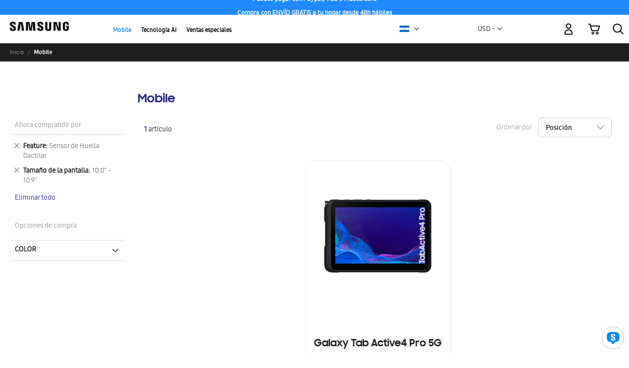

--- FILE ---
content_type: text/html; charset=UTF-8
request_url: https://shop.samsung.com/latin/ni/mobile.html?tablet_feature=144&tablet_screen_size=38
body_size: 29032
content:
<!doctype html>
<html lang="es">
    <head >
        <script>
    var LOCALE = 'es\u002DES';
    var BASE_URL = 'https\u003A\u002F\u002Fshop.samsung.com\u002Flatin\u002Fni\u002F';
    var require = {
        'baseUrl': 'https\u003A\u002F\u002Fshop.samsung.com\u002Flatin\u002Fpub\u002Fstatic\u002Fversion1767011597\u002Ffrontend\u002FSamsung\u002Fbase\u002Fes_ES'
    };</script><script>
    (function() {
        'use strict';
        window.digitalData = {
            page: {
                pageInfo: {
                    siteCode: 'ni',
                    siteSection: 'shop',
                    pageURL: window.location.href,
                    pageTrack: '',
                    currencyCode: 'USD'
                },
                pathIndicator: {
                    depth_2: '',
                    depth_3: '',
                    depth_4: '',
                    depth_5: ''
                }
            },
            user: {
                loginStatus: 'logged out'
            },
            ecommerce: {
                transactionId: '',
                transaction: {
                    addServiceFlag: 'trade-in_no:samsung-mobile-care_no:upgrade-programme_no:warranty_no',
                    promotionFlag: 'no',
                    couponFlag: 'no',
                    pointFlag: 'no',
                },
                transactionProducts: [],
                //transactionTotal: ''
            }
        };
    })();
</script>
        <meta charset="utf-8"/>
<meta name="title" content="Mobile | Tienda Samsung Nicaragua"/>
<meta name="description" content="Compra los últimos celulares y accesorios Samsung en Nicaragua. Explora nuestra gama de alta calidad y disfruta de ofertas exclusivas. ¡Visítanos ahora!"/>
<meta name="keywords" content="Galaxy, Smartphones, Celulares, Teléfonos, Teléfonos celulares, Celular,  Smart Switch, TV, Televisión, QLED, Lifestyle tvs, The Serif, The Frame, The Sero, QLED 4K, QLED 8K, 8K TVs, 4K TVs,"/>
<meta name="robots" content="INDEX,FOLLOW"/>
<meta name="viewport" content="width=device-width, initial-scale=1"/>
<meta name="format-detection" content="telephone=no"/>
<title>Mobile | Tienda Samsung Nicaragua</title>
<link  rel="stylesheet" type="text/css"  media="all" href="https://shop.samsung.com/latin/pub/static/version1767011597/frontend/Samsung/base/es_ES/mage/calendar.css" />
<link  rel="stylesheet" type="text/css"  media="all" href="https://shop.samsung.com/latin/pub/static/version1767011597/frontend/Samsung/base/es_ES/Rapicart_OwlCarousel/css/owl.carousel.css" />
<link  rel="stylesheet" type="text/css"  media="all" href="https://shop.samsung.com/latin/pub/static/version1767011597/frontend/Samsung/base/es_ES/css/styles-m.css" />
<link  rel="stylesheet" type="text/css"  media="all" href="https://shop.samsung.com/latin/pub/static/version1767011597/frontend/Samsung/base/es_ES/Amasty_Label/vendor/tooltipster/css/tooltipster.min.css" />
<link  rel="stylesheet" type="text/css"  media="all" href="https://shop.samsung.com/latin/pub/static/version1767011597/frontend/Samsung/base/es_ES/Magenest_RewardPoints/css/reward-landing.css" />
<link  rel="stylesheet" type="text/css"  media="all" href="https://shop.samsung.com/latin/pub/static/version1767011597/frontend/Samsung/base/es_ES/Magenest_RewardPoints/css/font-awesome.css" />
<link  rel="stylesheet" type="text/css"  media="all" href="https://shop.samsung.com/latin/pub/static/version1767011597/frontend/Samsung/base/es_ES/Mageplaza_Core/css/owl.carousel.css" />
<link  rel="stylesheet" type="text/css"  media="all" href="https://shop.samsung.com/latin/pub/static/version1767011597/frontend/Samsung/base/es_ES/Mageplaza_Core/css/owl.theme.css" />
<link  rel="stylesheet" type="text/css"  media="all" href="https://shop.samsung.com/latin/pub/static/version1767011597/frontend/Samsung/base/es_ES/Magezon_Core/css/styles.css" />
<link  rel="stylesheet" type="text/css"  media="all" href="https://shop.samsung.com/latin/pub/static/version1767011597/frontend/Samsung/base/es_ES/Magezon_Core/css/owlcarousel/owl.carousel.min.css" />
<link  rel="stylesheet" type="text/css"  media="all" href="https://shop.samsung.com/latin/pub/static/version1767011597/frontend/Samsung/base/es_ES/Magezon_Core/css/animate.css" />
<link  rel="stylesheet" type="text/css"  media="all" href="https://shop.samsung.com/latin/pub/static/version1767011597/frontend/Samsung/base/es_ES/Magezon_Core/css/fontawesome5.css" />
<link  rel="stylesheet" type="text/css"  media="all" href="https://shop.samsung.com/latin/pub/static/version1767011597/frontend/Samsung/base/es_ES/Magezon_Core/css/mgz_font.css" />
<link  rel="stylesheet" type="text/css"  media="all" href="https://shop.samsung.com/latin/pub/static/version1767011597/frontend/Samsung/base/es_ES/Magezon_Core/css/mgz_bootstrap.css" />
<link  rel="stylesheet" type="text/css"  media="all" href="https://shop.samsung.com/latin/pub/static/version1767011597/frontend/Samsung/base/es_ES/Magezon_Builder/css/openiconic.min.css" />
<link  rel="stylesheet" type="text/css"  media="all" href="https://shop.samsung.com/latin/pub/static/version1767011597/frontend/Samsung/base/es_ES/Magezon_Builder/css/styles.css" />
<link  rel="stylesheet" type="text/css"  media="all" href="https://shop.samsung.com/latin/pub/static/version1767011597/frontend/Samsung/base/es_ES/Magezon_Builder/css/common.css" />
<link  rel="stylesheet" type="text/css"  media="all" href="https://shop.samsung.com/latin/pub/static/version1767011597/frontend/Samsung/base/es_ES/Magezon_Newsletter/css/styles.css" />
<link  rel="stylesheet" type="text/css"  media="all" href="https://shop.samsung.com/latin/pub/static/version1767011597/frontend/Samsung/base/es_ES/Magezon_Core/css/magnific.css" />
<link  rel="stylesheet" type="text/css"  media="all" href="https://shop.samsung.com/latin/pub/static/version1767011597/frontend/Samsung/base/es_ES/Magezon_PageBuilder/css/styles.css" />
<link  rel="stylesheet" type="text/css"  media="all" href="https://shop.samsung.com/latin/pub/static/version1767011597/frontend/Samsung/base/es_ES/Magezon_PageBuilder/vendor/photoswipe/photoswipe.css" />
<link  rel="stylesheet" type="text/css"  media="all" href="https://shop.samsung.com/latin/pub/static/version1767011597/frontend/Samsung/base/es_ES/Magezon_PageBuilder/vendor/photoswipe/default-skin/default-skin.css" />
<link  rel="stylesheet" type="text/css"  media="all" href="https://shop.samsung.com/latin/pub/static/version1767011597/frontend/Samsung/base/es_ES/Magezon_PageBuilder/vendor/blueimp/css/blueimp-gallery.min.css" />
<link  rel="stylesheet" type="text/css"  media="all" href="https://shop.samsung.com/latin/pub/static/version1767011597/frontend/Samsung/base/es_ES/Magezon_PageBuilderIconBox/css/styles.css" />
<link  rel="stylesheet" type="text/css"  media="all" href="https://shop.samsung.com/latin/pub/static/version1767011597/frontend/Samsung/base/es_ES/Milople_Personalizedrich/css/lightbox.css" />
<link  rel="stylesheet" type="text/css"  media="all" href="https://shop.samsung.com/latin/pub/static/version1767011597/frontend/Samsung/base/es_ES/StripeIntegration_Payments/css/wallets.css" />
<link  rel="stylesheet" type="text/css"  media="all" href="https://shop.samsung.com/latin/pub/static/version1767011597/frontend/Samsung/base/es_ES/Amasty_Base/vendor/slick/amslick.min.css" />
<link  rel="stylesheet" type="text/css"  media="all" href="https://shop.samsung.com/latin/pub/static/version1767011597/frontend/Samsung/base/es_ES/Anowave_Ec/css/ec.css" />
<link  rel="stylesheet" type="text/css"  media="screen and (min-width: 768px)" href="https://shop.samsung.com/latin/pub/static/version1767011597/frontend/Samsung/base/es_ES/css/styles-l.css" />
<link  rel="stylesheet" type="text/css"  media="print" href="https://shop.samsung.com/latin/pub/static/version1767011597/frontend/Samsung/base/es_ES/css/print.css" />
<script  type="text/javascript"  src="https://shop.samsung.com/latin/pub/static/version1767011597/frontend/Samsung/base/es_ES/requirejs/require.js"></script>
<script  type="text/javascript"  src="https://shop.samsung.com/latin/pub/static/version1767011597/frontend/Samsung/base/es_ES/mage/requirejs/mixins.js"></script>
<script  type="text/javascript"  src="https://shop.samsung.com/latin/pub/static/version1767011597/frontend/Samsung/base/es_ES/requirejs-config.js"></script>
<script  type="text/javascript"  src="https://shop.samsung.com/latin/pub/static/version1767011597/frontend/Samsung/base/es_ES/Anowave_Ec/js/ec.js"></script>
<script  type="text/javascript"  src="https://shop.samsung.com/latin/pub/static/version1767011597/frontend/Samsung/base/es_ES/Rapicart_DynamicTagManagement/js/dtm_header.js"></script>
<script  type="text/javascript"  src="https://shop.samsung.com/latin/pub/static/version1767011597/frontend/Samsung/base/es_ES/Rapicart_AzulPayment/js/cookie-browser-data.js"></script>
<script  type="text/javascript"  src="https://shop.samsung.com/latin/pub/static/version1767011597/frontend/Samsung/base/es_ES/Milople_Personalizedrich/js/responsiveslides.js"></script>
<script  type="text/javascript"  src="https://shop.samsung.com/latin/pub/static/version1767011597/frontend/Samsung/base/es_ES/Milople_Personalizedrich/js/cart-mini.js"></script>
<script  type="text/javascript"  src="https://shop.samsung.com/latin/pub/static/version1767011597/frontend/Samsung/base/es_ES/Milople_Personalizedrich/js/ntc.js"></script>
<script  type="text/javascript"  src="https://shop.samsung.com/latin/pub/static/version1767011597/frontend/Samsung/base/es_ES/Rapicart_DynamicTagManagement/js/category.js"></script>
<script  type="text/javascript"  src="https://shop.samsung.com/latin/pub/static/version1767011597/frontend/Samsung/base/es_ES/Rapicart_RatesAndReviews/js/list-reviews-xml.js"></script>
<script  type="text/javascript"  src="https://code.jquery.com/jquery-1.12.4.min.js"></script>
<link rel="preload" as="font" crossorigin="anonymous" href="https://shop.samsung.com/latin/pub/static/version1767011597/frontend/Samsung/base/es_ES/fonts/opensans/light/opensans-300.woff2" />
<link rel="preload" as="font" crossorigin="anonymous" href="https://shop.samsung.com/latin/pub/static/version1767011597/frontend/Samsung/base/es_ES/fonts/opensans/regular/opensans-400.woff2" />
<link rel="preload" as="font" crossorigin="anonymous" href="https://shop.samsung.com/latin/pub/static/version1767011597/frontend/Samsung/base/es_ES/fonts/opensans/semibold/opensans-600.woff2" />
<link rel="preload" as="font" crossorigin="anonymous" href="https://shop.samsung.com/latin/pub/static/version1767011597/frontend/Samsung/base/es_ES/fonts/opensans/bold/opensans-700.woff2" />
<link rel="preload" as="font" crossorigin="anonymous" href="https://shop.samsung.com/latin/pub/static/version1767011597/frontend/Samsung/base/es_ES/fonts/Luma-Icons.woff2" />
<link  rel="canonical" href="https://shop.samsung.com/latin/ni/mobile.html" />
<link  rel="icon" type="image/x-icon" href="https://shop.samsung.com/latin/pub/media/favicon/stores/13/ssgFavicon.png" />
<link  rel="shortcut icon" type="image/x-icon" href="https://shop.samsung.com/latin/pub/media/favicon/stores/13/ssgFavicon.png" />
<script src=https://assets.adobedtm.com/72afb75f5516/4a3234c3636d/launch-418718b964d2.min.js async></script>

<meta name="google-site-verification"
content="HZBwtZihk8nU9IkMcc5i0tzOqQHlHee5H2d2xLARbIA" />        <!-- BEGIN GOOGLE ANALYTICS CODE -->
<script type="text/x-magento-init">
{
    "*": {
        "Magento_GoogleAnalytics/js/google-analytics": {
            "isCookieRestrictionModeEnabled": 0,
            "currentWebsite": 13,
            "cookieName": "user_allowed_save_cookie",
            "ordersTrackingData": [],
            "pageTrackingData": {"optPageUrl":"","isAnonymizedIpActive":false,"accountId":"G-E4K5XHQTPY"}        }
    }
}
</script>
<!-- END GOOGLE ANALYTICS CODE -->
    <script type="text/x-magento-init">
        {
            "*": {
                "Magento_PageCache/js/form-key-provider": {
                    "isPaginationCacheEnabled":
                        0                }
            }
        }
    </script>
<style>
	.ec-gtm-cookie-directive > div { background: #ffffff; color: #000000; -webkit-border-radius: 8px; -moz-border-radius: 8px; -ms-border-radius: 8px; -o-border-radius: 8px; border-radius: 8px;  }
	.ec-gtm-cookie-directive > div > div > div a.action.accept,
    .ec-gtm-cookie-directive > div > div > div a.action.accept-all { color: #8bc53f; }
	.ec-gtm-cookie-directive > div > div > div .ec-gtm-cookie-directive-note-toggle { color: #8bc53f; }
    .ec-gtm-cookie-directive-segments { background: #ffffff; }
    .ec-gtm-cookie-directive-segments > div input[type="checkbox"] + label:before { border:1px solid #000000; }  
</style>
<script data-ommit="true">

	window.dataLayer = window.dataLayer || [];

	
	window.AEC = window.AEC || { version: "103.1.7"	};

	
	AEC.Const =
	{
		TIMING_CATEGORY_ADD_TO_CART:		'Add To Cart Time',
		TIMING_CATEGORY_REMOVE_FROM_CART:	'Remove From Cart Time',
		TIMING_CATEGORY_PRODUCT_CLICK:		'Product Detail Click Time',
		TIMING_CATEGORY_CHECKOUT:			'Checkout Time',
		TIMING_CATEGORY_CHECKOUT_STEP:		'Checkout Step Time',
		TIMING_CATEGORY_PRODUCT_WISHLIST:	'Add to Wishlist Time',
		TIMING_CATEGORY_PRODUCT_COMPARE:	'Add to Compare Time'
	};

	AEC.Const.URL 					= 'https://shop.samsung.com/latin/ni/';
	AEC.Const.VARIANT_DELIMITER 	= '-';
	AEC.Const.VARIANT_DELIMITER_ATT = ':';

	
	AEC.Const.CHECKOUT_STEP_SHIPPING 	= 1;
	AEC.Const.CHECKOUT_STEP_PAYMENT  	= 2;
	AEC.Const.CHECKOUT_STEP_ORDER  		= 3;

	
	AEC.Const.DIMENSION_SEARCH = 18;

	
	AEC.Const.COOKIE_DIRECTIVE 								= false;
	AEC.Const.COOKIE_DIRECTIVE_SEGMENT_MODE 				= false;
	AEC.Const.COOKIE_DIRECTIVE_SEGMENT_MODE_EVENTS			= ["cookieConsentGranted"];
	AEC.Const.COOKIE_DIRECTIVE_CONSENT_GRANTED_EVENT 		= "cookieConsentGranted";
	AEC.Const.COOKIE_DIRECTIVE_CONSENT_DECLINE_EVENT 		= "cookieConsentDeclined";

	
	AEC.Const.COOKIE_DIRECTIVE_CONSENT_GRANTED = AEC.CookieConsent.getConsent("cookieConsentGranted");

	
	AEC.Const.CATALOG_CATEGORY_ADD_TO_CART_REDIRECT_EVENT = "catalogCategoryAddToCartRedirect";

	
	AEC.Message =
	{
		confirm: 			 true,
		confirmRemoveTitle:  "¿Seguro que quiere continuar?",
		confirmRemove: 		 "¿Seguro que desea eliminar este artículo del carrito de la compra?"
	};

	AEC.storeName 			= "Nicaragua";
	AEC.currencyCode	 	= "USD";
	AEC.useDefaultValues 	= false;
	AEC.facebook 			= false;
	AEC.facebookInitParams 	= [];

	
	AEC.SUPER = [];

	
	AEC.CONFIGURABLE_SIMPLES = [];

	
	AEC.BUNDLE = {"bundles":[],"options":[]};

	
	AEC.localStorage = true;

	
	AEC.summary = false;

	
	AEC.reset = false;

</script>
<script data-ommit="true">

    (summary =>
    {
    	if (summary)
    	{
        	let getSummary = (event) =>
        	{
            	AEC.Request.post("https:\/\/shop.samsung.com\/latin\/ni\/datalayer\/index\/cart\/",{ event:event }, (response) =>
            	{
                	dataLayer.push(response);
               	});
            };

            ['ec.cookie.remove.item.data','ec.cookie.update.item.data','ec.cookie.add.data'].forEach(event =>
            {
            	AEC.EventDispatcher.on(event, (event =>
            	{
                	return () =>
                	{
                    	setTimeout(() => { getSummary(event); }, 2000);
                    };
                })(event));
            });
    	}
    })(AEC.summary);

</script>
<script data-ommit="true">

    /* Dynamic remarketing */
    window.google_tag_params = window.google_tag_params || {};

    /* Default pagetype */
    window.google_tag_params.ecomm_pagetype = 'category';

    /* Grouped products collection */
    window.G = [];

    /**
     * Global revenue
     */
    window.revenue = 0;

    /**
     * DoubleClick
     */
    window.DoubleClick =
        {
            DoubleClickRevenue:	 	0,
            DoubleClickTransaction: 0,
            DoubleClickQuantity: 	0
        };

    
    AEC.Cookie.visitor({"visitorLoginState":"Logged out","visitorLifetimeValue":0,"visitorExistingCustomer":"No \t","visitorType":"NOT LOGGED IN","currentStore":"Nicaragua"}).push(dataLayer, false);

    
    dataLayer.push({ pageType: "category"});

</script>


<!-- Google Tag Manager -->
<script>
    var isApp = navigator.userAgent.includes("SamsungWebView");
    console.log('isApp: ' + isApp);
    if (isApp) {
        (function(w,d,s,l,i){w[l]=w[l]||[];w[l].push({'gtm.start': new Date().getTime(),event:'gtm.js'}
);var f=d.getElementsByTagName(s)[0],
j=d.createElement(s),dl=l!='dataLayer'?'&l='+l:'';j.async=true;j.src=
'https://www.googletagmanager.com/gtm.js?id='+i+dl;f.parentNode.insertBefore(j,f);
})(window,document,'script','dataLayer','GTM-PCNTX6JN');    } else {
        (function(w,d,s,l,i){w[l]=w[l]||[];w[l].push({'gtm.start':
new Date().getTime(),event:'gtm.js'});var f=d.getElementsByTagName(s)[0],
j=d.createElement(s),dl=l!='dataLayer'?'&l='+l:'';j.async=true;j.src=
'https://www.googletagmanager.com/gtm.js?id='+i+dl;f.parentNode.insertBefore(j,f);
})(window,document,'script','dataLayer','GTM-MTHLWZT');    }
</script>
<!-- End Google Tag Manager -->
<script data-ommit="true">

    </script>
<script data-ommit="true">AEC.Bind.apply({"performance":false})</script>
<style>
	@media (min-width: 1260px) {
		.magezon-builder .mgz-container {width: 1260px;}
	}
	</style>

<style>
    .ammenu-nav-sections.-hamburger,
    .ammenu-menu-wrapper.-desktop,
    .ammenu-menu-wrapper.-hamburger-top,
    .ammenu-nav-sections .ammenu-title,
    .ammenu-main-container .ambrands-popup-filter {
        background: #F4F4F4 !important;
    }

    .ammenu-nav-sections .ammenu-title.active {
        background: #FFFFFF !important;
    }

    .ammenu-menu-wrapper.-desktop .ammenu-item.-main > .ammenu-link,
    .ammenu-menu-wrapper.-hamburger-top .ammenu-item.-main .ammenu-link,
    .ammenu-nav-sections .ammenu-title > .ammenu-link {
        //color: #363636 !important;
        color: black;
    }

    .ammenu-menu-wrapper.-desktop .ammenu-submenu-container .ammenu-link,
    .ammenu-menu-wrapper.-desktop .ammenu-submenu-container,
    .ammenu-menu-wrapper.-desktop .ammenu-product-list .product-item-info *:not(.-nocolor):not(.swatch-option),
    .ammenu-menu-wrapper.-hamburger-top .ammenu-submenu-container,
    .ammenu-nav-sections.-hamburger .ammenu-submenu-container,
    .ammenu-menu-wrapper.-mobile .ammenu-link,
    .ammenu-nav-sections .ammenu-tabs-container > .ammenu-content,
    .ammenu-nav-sections .header.links li > a {
        color: #363636 !important;
    }

    .ammenu-main-container:not(.swatch-option, .ammenu-menu-header) {
        color: #363636 !important;
    }

    .ammenu-nav-sections.-accordion .ammenu-icon:focus:before,
    .ammenu-nav-sections.-accordion .ammenu-icon:focus:after,
    .ammenu-menu-wrapper.-mobile .ammenu-icon:focus:before,
    .ammenu-menu-wrapper.-mobile .ammenu-icom:focus:after {
        background-color: #1787E0 !important;
    }

    .nav-sections:not(.-drill) .ammenu-submenu[aria-selected="true"] ~ .ammenu-toggle .ammenu-icon:after,
    .nav-sections:not(.-drill) .ammenu-submenu[aria-selected="true"] ~ .ammenu-toggle .ammenu-icon:before {
        background-color: #1787E0 !important;
    }

    .nav-sections:not(.-drill) .ammenu-submenu[aria-selected='true'] ~ .ammenu-link {
        color: #1787E0 !important;
    }

    .ammenu-menu-wrapper.-desktop .ammenu-item.-main:hover > .ammenu-link {
        background-color: #0b0b0b;
        border-radius: 20px;
        color: white;
    }

    .ammenu-items .current,
    .ammenu-nav-sections .ammenu-items .ammenu-link.current,
    .ammenu-menu-wrapper .ammenu-items .ammenu-item.current > .ammenu-link,
    .ammenu-items .current > .ammenu-wrapper {
        color: #2088ff !important;
    }

    .ammenu-nav-sections.-accordion:not(.-hamburger) .ammenu-items .current > .ammenu-wrapper {
        color: #1787E0 !important;
    }

    .ammenu-menu-wrapper.-desktop .ammenu-submenu-container,
    .ammenu-menu-wrapper.-desktop.ammenu-item.-main:hover,
    .ammenu-menu-wrapper.-desktop .ammenu-link:not(.-level1) + .ammenu-item.-child,
    .ammenu-menu-wrapper.-hamburger-top .ammenu-submenu-container,
    .ammenu-nav-sections .ammenu-content,
    .ammenu-menu-wrapper.-mobile .ammenu-submenu,
    .ammenu-menu-wrapper.-mobile .ammenu-link.-main,
    .ammenu-main-container .brand-images .brands-letter .letter .title,
    .ammenu-nav-sections:not(.-hamburger) .ammenu-item.-drill-opened {
        background-color: #FFFFFF !important;
    }

    .ammenu-nav-sections.-hamburger:not(.-drill) .ammenu-submenu-container {

    }

    .-drill-opened .ammenu-toggle .ammenu-icon:not(.-small),
    .-drill-opened .ammenu-toggle .ammenu-icon:before,
    .-drill-opened .ammenu-toggle .ammenu-icon:after,
    .-drill-opened > .ammenu-arrow {
        background: #363636 !important;
    }

    .ammenu-nav-sections .ammenu-link,
    .ammenu-nav-sections .ammenu-link.-main,
    .ammenu-nav-sections .ammenu-menu-header{
        //color: #363636 !important;
    }

    .ammenu-menu-wrapper .ammenu-icon:after,
    .ammenu-menu-wrapper .ammenu-icon:before,
    .ammenu-menu-wrapper .ammenu-icon.-small.-down:before,
    .ammenu-menu-wrapper .ammenu-submenu.-collapsed + .ammenu-toggle .ammenu-icon:before,
    .ammenu-menu-wrapper  .ammenu-arrow:before,
    .ammenu-menu-wrapper  .ammenu-arrow:after {
        background: #363636 !important;
    }

        
    .ammenu-main-container .ambrands-list-popup {
            background: #ffffff !important;
    }

    .ammenu-main-container .ambrands-popup-filter .ambrands-letter.-disabled {
            background: #ffffff !important;
    }

    .ammenu-menu-wrapper.-desktop .ammenu-link:hover > .ammenu-wrapper,
    .ammenu-menu-wrapper.-desktop .ammenu-link.-hovered > .ammenu-wrapper,
    .ammenu-menu-wrapper.-mobile .ammenu-link.-level2:hover,
    .ammenu-menu-wrapper.-hamburger-top .ammenu-item:hover .ammenu-link,
    .ammenu-nav-sections.-accordion .ammenu-item:hover > .ammenu-link,
    .ammenu-nav-sections.-hamburger .ammenu-link:hover .ammenu-wrapper {
        //color: #1787E0 !important;
    }

    .ammenu-menu-welcome,
    .ammenu-menu-wrapper.-desktop .ammenu-main-container .ammenu-link.-level1:hover:before,
    .ammenu-menu-wrapper.-desktop .ammenu-categories-container .ammenu-arrow,
    .ammenu-menu-wrapper.-desktop .ammenu-categories-container .ammenu-arrow:before,
    .ammenu-menu-wrapper.-desktop .ammenu-categories-container .ammenu-arrow:after {
        background: #1787E0 !important;
        border-color: #1787E0 !important;
    }

    .ammenu-menu-wrapper.-hamburger .ammenu-wrapper a:hover {
        border-color: #1787E0 !important;
    }

    .ammenu-menu-toggle .ammenu-icon {
        border-color: #757575 !important;
    }

    .ammenu-menu-close-btn {
        color: #757575 !important;
    }

    .ammenu-nav-sections.-hamburger .ammenu-menu-welcome .message{
        color: #F4F4F4 !important;
    }
</style>
    <style>.wj0qlm6-s{padding:0!important;margin:0!important}.mgz-element.wj0qlm6 .mgz-carousel #wj0qlm6-slider-item0 .slide-caption1 .slide-text{font-size:13px;font-weight:bold;color:#ffffff}.mgz-element.wj0qlm6 .mgz-carousel #wj0qlm6-slider-item0 .item-content{text-align:center}.mgz-element.wj0qlm6 .mgz-carousel #wj0qlm6-slider-item1 .slide-caption1 .slide-text{font-size:13px;font-weight:bold;color:#ffffff}.mgz-element.wj0qlm6 .mgz-carousel #wj0qlm6-slider-item2 .slide-caption1 .slide-text{font-size:13px;font-weight:bold;color:#ffffff}.cpf4wnx-s{padding:0!important;margin:0!important}.em1hv9r-s{padding:0!important;margin:0!important;background-color:#2089ff !important}.cpf4wnx>.mgz-element-inner{padding:0;margin:0}</style></head>
    <body data-container="body"
          data-mage-init='{"loaderAjax": {}, "loader": { "icon": "https://shop.samsung.com/latin/pub/static/version1767011597/frontend/Samsung/base/es_ES/images/loader-2.gif"}}'
        id="html-body" class="page-with-filter page-products categorypath-mobile category-mobile catalog-category-view page-layout-2columns-left">
        

<script type="text/x-magento-init">
    {
        "*": {
            "Magento_PageBuilder/js/widget-initializer": {
                "config": {"[data-content-type=\"slider\"][data-appearance=\"default\"]":{"Magento_PageBuilder\/js\/content-type\/slider\/appearance\/default\/widget":false},"[data-content-type=\"map\"]":{"Magento_PageBuilder\/js\/content-type\/map\/appearance\/default\/widget":false},"[data-content-type=\"row\"]":{"Magento_PageBuilder\/js\/content-type\/row\/appearance\/default\/widget":false},"[data-content-type=\"tabs\"]":{"Magento_PageBuilder\/js\/content-type\/tabs\/appearance\/default\/widget":false},"[data-content-type=\"slide\"]":{"Magento_PageBuilder\/js\/content-type\/slide\/appearance\/default\/widget":{"buttonSelector":".pagebuilder-slide-button","showOverlay":"hover","dataRole":"slide"}},"[data-content-type=\"banner\"]":{"Magento_PageBuilder\/js\/content-type\/banner\/appearance\/default\/widget":{"buttonSelector":".pagebuilder-banner-button","showOverlay":"hover","dataRole":"banner"}},"[data-content-type=\"buttons\"]":{"Magento_PageBuilder\/js\/content-type\/buttons\/appearance\/inline\/widget":false},"[data-content-type=\"products\"][data-appearance=\"carousel\"]":{"Magento_PageBuilder\/js\/content-type\/products\/appearance\/carousel\/widget":false}},
                "breakpoints": {"desktop":{"label":"Desktop","stage":true,"default":true,"class":"desktop-switcher","icon":"Magento_PageBuilder::css\/images\/switcher\/switcher-desktop.svg","conditions":{"min-width":"1024px"},"options":{"products":{"default":{"slidesToShow":"5"}}}},"tablet":{"conditions":{"max-width":"1024px","min-width":"768px"},"options":{"products":{"default":{"slidesToShow":"4"},"continuous":{"slidesToShow":"3"}}}},"mobile":{"label":"Mobile","stage":true,"class":"mobile-switcher","icon":"Magento_PageBuilder::css\/images\/switcher\/switcher-mobile.svg","media":"only screen and (max-width: 768px)","conditions":{"max-width":"768px","min-width":"640px"},"options":{"products":{"default":{"slidesToShow":"3"}}}},"mobile-small":{"conditions":{"max-width":"640px"},"options":{"products":{"default":{"slidesToShow":"2"},"continuous":{"slidesToShow":"1"}}}}}            }
        }
    }
</script>

<div class="cookie-status-message" id="cookie-status">
    The store will not work correctly when cookies are disabled.</div>
<script type="text&#x2F;javascript">document.querySelector("#cookie-status").style.display = "none";</script>
<script type="text/x-magento-init">
    {
        "*": {
            "cookieStatus": {}
        }
    }
</script>

<script type="text/x-magento-init">
    {
        "*": {
            "mage/cookies": {
                "expires": null,
                "path": "\u002Flatin",
                "domain": ".shop.samsung.com",
                "secure": true,
                "lifetime": "3600"
            }
        }
    }
</script>
    <noscript>
        <div class="message global noscript">
            <div class="content">
                <p>
                    <strong>Parece que JavaScript está deshabilitado en tu navegador.</strong>
                    <span>
                        Para obtener la mejor experiencia en nuestro sitio, asegúrate de activar Javascript en tu navegador.                    </span>
                </p>
            </div>
        </div>
    </noscript>

<script>
    window.cookiesConfig = window.cookiesConfig || {};
    window.cookiesConfig.secure = true;
</script><script>    require.config({
        map: {
            '*': {
                wysiwygAdapter: 'mage/adminhtml/wysiwyg/tiny_mce/tinymce5Adapter'
            }
        }
    });</script><script>
    require.config({
        paths: {
            googleMaps: 'https\u003A\u002F\u002Fmaps.googleapis.com\u002Fmaps\u002Fapi\u002Fjs\u003Fv\u003D3\u0026key\u003DAIzaSyD2BCWHu_K5Bo8XOrGjof\u002DpT2zIIyjjHAg'
        },
        config: {
            'Magento_PageBuilder/js/utils/map': {
                style: ''
            },
            'Magento_PageBuilder/js/content-type/map/preview': {
                apiKey: 'AIzaSyD2BCWHu_K5Bo8XOrGjof\u002DpT2zIIyjjHAg',
                apiKeyErrorMessage: 'You\u0020must\u0020provide\u0020a\u0020valid\u0020\u003Ca\u0020href\u003D\u0027https\u003A\u002F\u002Fshop.samsung.com\u002Flatin\u002Fni\u002Fadminhtml\u002Fsystem_config\u002Fedit\u002Fsection\u002Fcms\u002F\u0023cms_pagebuilder\u0027\u0020target\u003D\u0027_blank\u0027\u003EGoogle\u0020Maps\u0020API\u0020key\u003C\u002Fa\u003E\u0020to\u0020use\u0020a\u0020map.'
            },
            'Magento_PageBuilder/js/form/element/map': {
                apiKey: 'AIzaSyD2BCWHu_K5Bo8XOrGjof\u002DpT2zIIyjjHAg',
                apiKeyErrorMessage: 'You\u0020must\u0020provide\u0020a\u0020valid\u0020\u003Ca\u0020href\u003D\u0027https\u003A\u002F\u002Fshop.samsung.com\u002Flatin\u002Fni\u002Fadminhtml\u002Fsystem_config\u002Fedit\u002Fsection\u002Fcms\u002F\u0023cms_pagebuilder\u0027\u0020target\u003D\u0027_blank\u0027\u003EGoogle\u0020Maps\u0020API\u0020key\u003C\u002Fa\u003E\u0020to\u0020use\u0020a\u0020map.'
            },
        }
    });
</script>

<script>
    require.config({
        shim: {
            'Magento_PageBuilder/js/utils/map': {
                deps: ['googleMaps']
            }
        }
    });
</script>
<noscript id="gtm-noscript"></noscript>

<script>
    (function() {
        //var gtmId = navigator.userAgent.includes("AppWebView") ? "GTM-YYYYYYY" : "GTM-XXXXXXX";
        var isAppNoScript = navigator.userAgent.includes("SamsungWebView");
        console.log('isAppNoScript: ' + isAppNoScript);

        // Create the noscript iframe dynamically
        var noscriptContentApp = `<!-- Google Tag Manager (noscript) -->
<noscript><iframe src="https://www.googletagmanager.com/ns.html?id=GTM-PCNTX6JN"
height="0" width="0" style="display:none;visibility:hidden"></iframe></noscript>
<!-- End Google Tag Manager (noscript) -->`;
        var noscriptContentWeb = `<!-- Google Tag Manager (noscript) -->
<noscript><iframe src="https://www.googletagmanager.com/ns.html?id=GTM-MTHLWZT"
height="0" width="0" style="display:none;visibility:hidden"></iframe></noscript>
<!-- End Google Tag Manager (noscript) -->`;

        // Insert it into the noscript tag
        //document.getElementById('gtm-noscript').innerHTML = isAppNoScript ? noscriptContentApp : noscriptContentWeb;
        // Insert noscript fallback
        var noscriptElement = document.createElement("noscript");
        noscriptElement.innerHTML = isAppNoScript ? noscriptContentApp : noscriptContentWeb;
        document.body.appendChild(noscriptElement);
    })();
</script>
<div class="widget block block-static-block">
    <div class="magezon-builder magezon-builder-preload"><div class="em1hv9r mgz-element mgz-element-row mgz-animated fadeIn top_banner full_width_row_content_no_paddings"><div class="mgz-element-inner em1hv9r-s"><div data-background-type="image" data-parallax-image-background-position="center top" class="mgz-parallax em1hv9r-p"><div class="mgz-parallax-inner"></div></div><div class="inner-content "><div class="cpf4wnx mgz-element mgz-element-column mgz-col-xs-12"><div class="mgz-element-inner cpf4wnx-s"><div class="wj0qlm6 mgz-element mgz-child mgz-element-slider"><div class="mgz-element-inner wj0qlm6-s"><div id="17674951706959d6025e953" class="mgz-carousel owl-carousel mgz-carousel-nav-position-center_split mgz-carousel-nav-size-normal" data-slider_height="28"><div id="wj0qlm6-slider-item0" class="item mgz-carousel-item " style="background-image:url()"><a href="https://shop.samsung.com/latin/ni/shop/smartphones/galaxyz.html" class="overlay-link" title="" ></a> <div class="item-content-wrapper mgz-flex-position-middle-center"><div class="item-content"><div class="slide-caption1 slide-animation" ><h3 class="slide-text" data-inline-fontsize="true" data-fontsize="13" data-inline-lineheight="true" data-lineheight="38" >Descubre los Nuevos Galaxy Z Fold7 | Flip7</h3></div></div></div><div class="slide-background slide-background-image"></div></div><div id="wj0qlm6-slider-item1" class="item mgz-carousel-item " style="background-image:url()"><div class="item-content-wrapper mgz-flex-position-middle-center"><div class="item-content"><div class="slide-caption1 slide-animation" ><h3 class="slide-text" data-inline-fontsize="true" data-fontsize="13" data-inline-lineheight="true" data-lineheight="38" >Puedes pagar con Paypal, Visa o Mastercard</h3></div></div></div><div class="slide-background slide-background-image"></div></div><div id="wj0qlm6-slider-item2" class="item mgz-carousel-item " style="background-image:url()"><div class="item-content-wrapper mgz-flex-position-middle-center"><div class="item-content"><div class="slide-caption1 slide-animation" ><h3 class="slide-text" data-inline-fontsize="true" data-fontsize="13" data-inline-lineheight="true" data-lineheight="38" >Compra con ENVÍO GRATIS a tu hogar desde 48h hábiles</h3></div></div></div><div class="slide-background slide-background-image"></div></div></div><script>
	require(['jquery', 'Magezon_PageBuilder/js/slider'], function($) {
		$('#17674951706959d6025e953').sliders({"nav":false,"dots":false,"autoplayHoverPause":false,"autoplay":true,"autoplayTimeout":"5000","lazyLoad":false,"loop":true,"margin":0,"autoHeight":false,"rtl":false,"center":false,"slideBy":1,"animateIn":"slideInUp","animateOut":"slideOutUp","stagePadding":0});
	})
</script></div></div></div></div></div></div></div></div></div>
<div class="page-wrapper"><header class="page-header"><div class="header content"><span data-ammenu-js="menu-toggle"
      data-an-tr="gnb-open"
      class="ammenu-menu-toggle"
>
    <span class="ammenu-icon"></span>
    <span class="ammenu-icon"></span>
    <span class="ammenu-icon"></span>
</span>
<span data-action="toggle-nav" class="action nav-toggle"><span>Toggle Nav</span></span>
<a
    class="logo"
    href="https://shop.samsung.com/latin/ni/"
    title="Tienda&#x20;Samsung&#x20;Nicaragua"
    aria-label="store logo"
    data-an-tr="gnb-menu"
    data-an-la="logo"
>
    <img src="https://shop.samsung.com/latin/pub/media/logo/default/logo.png"
         title="Tienda&#x20;Samsung&#x20;Nicaragua"
         alt="Tienda&#x20;Samsung&#x20;Nicaragua"
            width="120"            height="20"    />
</a>
<script type="text/x-magento-init">
        {
            ".widget-product-carousel": {
                "amastyProductSlider": {}
            }
        }
</script>
    <div class="ammenu-nav-sections nav-sections"
         data-mage-init='{"amastyMenuOpenType":{
            "openType": "accordion",
            "hamburgerStatus": "0"
            }}'
         data-ammenu-js='nav-sections'>
                <div class="ammenu-tabs-container"
             data-ammenu-js="tabs-container"
             data-mage-init='{&quot;tabs&quot;:{&quot;openedState&quot;:&quot;active&quot;}}'>
                                                                <div class="ammenu-title" data-role="collapsible">
                        <a class="ammenu-link"
                           title="Menu"
                           data-toggle="switch"
                           href="#store.menu">
                            Menu                        </a>
                    </div>
                    <div class="ammenu-content" id="store.menu" data-role="content">
                        
<section class="ammenu-menu-wrapper -mobile"
         data-ammenu-js="mobile-menu">
    <nav class="ammenu-main-container" data-ammenu-js="tab-content">
        <ul class="ammenu-items" data-ammenu-js="menu-items">
                            <li class="ammenu-item category-item -main nav-1" data-ammenu-js="item">

                                        
                    <a href="https://shop.samsung.com/latin/ni/shop/smartphones.html"
                       class="ammenu-link -main -parent                       current"
                       data-an-tr="gnb-menu"
                       data-an-la="mobile"
                    >
                        <span class="ammenu-wrapper">Mobile</span>
                    </a>
                                            <div class="ammenu-submenu-container ammenu-submenu" data-ammenu-js="collapse-content">
                            <div class="ammenu-categories-container ammenu-categories"><ul class="ammenu-item -child -col" ><li class="ammenu-wrapper category-item nav-1-1" ><span class="ammenu-arrow" data-ammenu-js="submenu-toggle"></span>
                    <a href="https://shop.samsung.com/latin/ni/shop/smartphones.html" title="Smartphones" class="ammenu-link -level1 " data-an-tr="gnb-menu" data-an-la="mobile:smartphones"><div class="ammenu-sub-wrapper"><span class="ammenu-wrapper">Smartphones</span></div></a><ul class="ammenu-item -child sub-item sub-item-2" ><li class="ammenu-wrapper sub-category-item nav-1-1-1" >
                    <a href="https://shop.samsung.com/latin/ni/shop/smartphones/galaxyz.html" title="Galaxy Z" class="ammenu-link -level2 " data-an-tr="gnb-menu" data-an-la="mobile:smartphones:galaxy z"><div class="ammenu-sub-wrapper"><img class='ammenu-image' src='https://shop.samsung.com/latin/pub/media/catalog/category/Serie-Z_1_4.png'><span class="ammenu-wrapper">Galaxy Z</span></div></a></li><li class="ammenu-wrapper sub-category-item nav-1-1-2" >
                    <a href="https://shop.samsung.com/latin/ni/shop/smartphones/galaxy-s.html" title="Galaxy S" class="ammenu-link -level2 " data-an-tr="gnb-menu" data-an-la="mobile:smartphones:galaxy s"><div class="ammenu-sub-wrapper"><img class='ammenu-image' src='https://shop.samsung.com/latin/pub/media/catalog/category/S25SERIES-3_1_2.png'><span class="ammenu-wrapper">Galaxy S</span></div></a></li><li class="ammenu-wrapper sub-category-item nav-1-1-3" >
                    <a href="https://shop.samsung.com/latin/ni/shop/smartphones/galaxy-a.html" title="Galaxy A" class="ammenu-link -level2 " data-an-tr="gnb-menu" data-an-la="mobile:smartphones:galaxy a"><div class="ammenu-sub-wrapper"><img class='ammenu-image' src='https://shop.samsung.com/latin/pub/media/catalog/category/A56-A36-A26_v2_1__5_9_2.png'><span class="ammenu-wrapper">Galaxy A</span></div></a></li></ul></li><li class="ammenu-wrapper category-item nav-1-2" ><span class="ammenu-arrow" data-ammenu-js="submenu-toggle"></span>
                    <a href="https://shop.samsung.com/latin/ni/shop/tablets.html" title="Tablets" class="ammenu-link -level1 " data-an-tr="gnb-menu" data-an-la="mobile:tablets"><div class="ammenu-sub-wrapper"><span class="ammenu-wrapper">Tablets</span></div></a><ul class="ammenu-item -child sub-item sub-item-2" ><li class="ammenu-wrapper sub-category-item nav-1-2-1" >
                    <a href="https://shop.samsung.com/latin/ni/shop/tablets/galaxy-tab-s.html" title="Galaxy Tab S" class="ammenu-link -level2 " data-an-tr="gnb-menu" data-an-la="mobile:tablets:galaxy tab s"><div class="ammenu-sub-wrapper"><img class='ammenu-image' src='https://shop.samsung.com/latin/pub/media/catalog/category/tabs11_1_1.png'><span class="ammenu-wrapper">Galaxy Tab S</span></div></a></li><li class="ammenu-wrapper sub-category-item nav-1-2-2" >
                    <a href="https://shop.samsung.com/latin/ni/shop/tablets/galaxy-tab-a.html" title="Galaxy Tab A" class="ammenu-link -level2 " data-an-tr="gnb-menu" data-an-la="mobile:tablets:galaxy tab a"><div class="ammenu-sub-wrapper"><img class='ammenu-image' src='https://shop.samsung.com/latin/pub/media/catalog/category/Galaxy-Tab-A_v2.png'><span class="ammenu-wrapper">Galaxy Tab A</span></div></a></li></ul></li><li class="ammenu-wrapper category-item nav-1-3" ><span class="ammenu-arrow" data-ammenu-js="submenu-toggle"></span>
                    <a href="https://shop.samsung.com/latin/ni/shop/wearables.html" title="Watches" class="ammenu-link -level1 " data-an-tr="gnb-menu" data-an-la="mobile:watches"><div class="ammenu-sub-wrapper"><span class="ammenu-wrapper">Watches</span></div></a><ul class="ammenu-item -child sub-item sub-item-2" ><li class="ammenu-wrapper sub-category-item nav-1-3-1" >
                    <a href="https://shop.samsung.com/latin/ni/shop/wearables/galaxy-watch.html" title="Galaxy Watch" class="ammenu-link -level2 " data-an-tr="gnb-menu" data-an-la="mobile:watches:galaxy watch"><div class="ammenu-sub-wrapper"><img class='ammenu-image' src='https://shop.samsung.com/latin/pub/media/catalog/category/Galaxy-Watch7.jpg'><span class="ammenu-wrapper">Galaxy Watch</span></div></a></li><li class="ammenu-wrapper sub-category-item nav-1-3-2" >
                    <a href="https://shop.samsung.com/latin/ni/shop/wearables/galaxy-fit.html" title="Galaxy Fit" class="ammenu-link -level2 " data-an-tr="gnb-menu" data-an-la="mobile:watches:galaxy fit"><div class="ammenu-sub-wrapper"><img class='ammenu-image' src='https://shop.samsung.com/latin/pub/media/catalog/category/Fitness-Band--v2_2_1__2.jpg'><span class="ammenu-wrapper">Galaxy Fit</span></div></a></li></ul></li><li class="ammenu-wrapper category-item nav-1-4" ><span class="ammenu-arrow" data-ammenu-js="submenu-toggle"></span>
                    <a href="https://shop.samsung.com/latin/ni/shop/audio.html" title="Galaxy Buds" class="ammenu-link -level1 " data-an-tr="gnb-menu" data-an-la="mobile:galaxy buds"><div class="ammenu-sub-wrapper"><span class="ammenu-wrapper">Galaxy Buds</span></div></a><ul class="ammenu-item -child sub-item sub-item-2" ><li class="ammenu-wrapper sub-category-item nav-1-4-1" >
                    <a href="https://shop.samsung.com/latin/ni/shop/audio/galaxy-buds3.html" title="Galaxy Buds3 Series" class="ammenu-link -level2 " data-an-tr="gnb-menu" data-an-la="mobile:galaxy buds:galaxy buds3 series"><div class="ammenu-sub-wrapper"><img class='ammenu-image' src='https://shop.samsung.com/latin/pub/media/catalog/category/buds3_v2_1_1_4.jpg'><span class="ammenu-wrapper">Galaxy Buds3 Series</span></div></a></li><li class="ammenu-wrapper sub-category-item nav-1-4-2" >
                    <a href="https://shop.samsung.com/latin/ni/mobile/audio/galaxy-buds-fe.html" title="Galaxy Buds FE" class="ammenu-link -level2 " data-an-tr="gnb-menu" data-an-la="mobile:galaxy buds:galaxy buds fe"><div class="ammenu-sub-wrapper"><img class='ammenu-image' src='https://shop.samsung.com/latin/pub/media/catalog/category/SM-R400_007_Case-Dynamic_Graphite_1.png'><span class="ammenu-wrapper">Galaxy Buds FE</span></div></a></li></ul></li><li class="ammenu-wrapper category-item nav-1-5" ><span class="ammenu-arrow" data-ammenu-js="submenu-toggle"></span>
                    <a href="https://shop.samsung.com/latin/ni/shop/accesorios.html" title="Accesorios" class="ammenu-link -level1 " data-an-tr="gnb-menu" data-an-la="mobile:accesories"><div class="ammenu-sub-wrapper"><span class="ammenu-wrapper">Accesorios</span></div></a><ul class="ammenu-item -child sub-item sub-item-2" ><li class="ammenu-wrapper sub-category-item nav-1-5-1" >
                    <a href="https://shop.samsung.com/latin/ni/shop/accesorios/smartphones.html" title="para Smartphones" class="ammenu-link -level2 " data-an-tr="gnb-menu" data-an-la="mobile:accesories:for smartphones"><div class="ammenu-sub-wrapper"><img class='ammenu-image' src='https://shop.samsung.com/latin/pub/media/catalog/category/para-smartphones.jpg'><span class="ammenu-wrapper">para Smartphones</span></div></a></li><li class="ammenu-wrapper sub-category-item nav-1-5-2" >
                    <a href="https://shop.samsung.com/latin/ni/shop/accesorios/tablets.html" title="para Tablets" class="ammenu-link -level2 " data-an-tr="gnb-menu" data-an-la="mobile:accesories:for tablets"><div class="ammenu-sub-wrapper"><img class='ammenu-image' src='https://shop.samsung.com/latin/pub/media/catalog/category/para-tablets.jpg'><span class="ammenu-wrapper">para Tablets</span></div></a></li><li class="ammenu-wrapper sub-category-item nav-1-5-3" >
                    <a href="https://shop.samsung.com/latin/ni/shop/accesorios/wearables.html" title="para Watches" class="ammenu-link -level2 " data-an-tr="gnb-menu" data-an-la="mobile:accesories:for watches"><div class="ammenu-sub-wrapper"><img class='ammenu-image' src='https://shop.samsung.com/latin/pub/media/catalog/category/para-watches-2.jpg'><span class="ammenu-wrapper">para Watches</span></div></a></li></ul></li></ul></div>                        </div>
                        <div class="ammenu-toggle" data-ammenu-js="collapse-trigger">
                            <span class="ammenu-icon" data-ammenu-js="collapse-indicator"></span>
                        </div>
                                    </li>
                            <li class="ammenu-item category-item -main nav-2" data-ammenu-js="item">

                                        
                    <a href="https://shop.samsung.com/latin/ni/tecnologia-ai.html"
                       class="ammenu-link -main -parent                       "
                       data-an-tr="gnb-menu"
                       data-an-la="ai technology"
                    >
                        <span class="ammenu-wrapper">Tecnología AI</span>
                    </a>
                                            <div class="ammenu-submenu-container ammenu-submenu" data-ammenu-js="collapse-content">
                            <div class="ammenu-categories-container ammenu-categories"><ul class="ammenu-item -child -col" ><li class="ammenu-wrapper category-item nav-2-1" ><span class="ammenu-arrow" data-ammenu-js="submenu-toggle"></span>
                    <a href="https://shop.samsung.com/latin/ni/tecnologia-ai/mobile.html" title="Mobile" class="ammenu-link -level1 " data-an-tr="gnb-menu" data-an-la="ai technology:mobile"><div class="ammenu-sub-wrapper"><span class="ammenu-wrapper">Mobile</span></div></a><ul class="ammenu-item -child sub-item sub-item-2" ><li class="ammenu-wrapper sub-category-item nav-2-1-1" >
                    <a href="https://shop.samsung.com/latin/ni/tecnologia-ai/mobile/galaxy-z.html" title="Galaxy Z" class="ammenu-link -level2 " data-an-tr="gnb-menu" data-an-la="ai technology:mobile:galaxy z"><div class="ammenu-sub-wrapper"><img class='ammenu-image' src='https://shop.samsung.com/latin/pub/media/catalog/category/Serie-Z_1_5.png'><span class="ammenu-wrapper">Galaxy Z</span></div></a></li><li class="ammenu-wrapper sub-category-item nav-2-1-2" >
                    <a href="https://shop.samsung.com/latin/ni/tecnologia-ai/mobile/galaxy-s.html" title="Galaxy S" class="ammenu-link -level2 " data-an-tr="gnb-menu" data-an-la="ai technology:mobile:galaxy s"><div class="ammenu-sub-wrapper"><img class='ammenu-image' src='https://shop.samsung.com/latin/pub/media/catalog/category/S25SERIES-3_1_3.png'><span class="ammenu-wrapper">Galaxy S</span></div></a></li><li class="ammenu-wrapper sub-category-item nav-2-1-3" >
                    <a href="https://shop.samsung.com/latin/ni/tecnologia-ai/mobile/galaxy-a.html" title="Galaxy A" class="ammenu-link -level2 " data-an-tr="gnb-menu" data-an-la="ai technology:mobile:galaxy a"><div class="ammenu-sub-wrapper"><img class='ammenu-image' src='https://shop.samsung.com/latin/pub/media/catalog/category/A56-A36-A26_v2_7.png'><span class="ammenu-wrapper">Galaxy A</span></div></a></li></ul></li><li class="ammenu-wrapper category-item nav-2-2" ><span class="ammenu-arrow" data-ammenu-js="submenu-toggle"></span>
                    <a href="https://shop.samsung.com/latin/ni/tecnologia-ai/tablets.html" title="Tablets" class="ammenu-link -level1 " data-an-tr="gnb-menu" data-an-la="ai technology:tablets"><div class="ammenu-sub-wrapper"><span class="ammenu-wrapper">Tablets</span></div></a><ul class="ammenu-item -child sub-item sub-item-2" ><li class="ammenu-wrapper sub-category-item nav-2-2-1" >
                    <a href="https://shop.samsung.com/latin/ni/tecnologia-ai/tablets/serie-s.html" title="Serie S" class="ammenu-link -level2 " data-an-tr="gnb-menu" data-an-la="ai technology:tablets:serie s"><div class="ammenu-sub-wrapper"><img class='ammenu-image' src='https://shop.samsung.com/latin/pub/media/catalog/category/tabs11_1_1_2.png'><span class="ammenu-wrapper">Serie S</span></div></a></li></ul></li></ul></div>                        </div>
                        <div class="ammenu-toggle" data-ammenu-js="collapse-trigger">
                            <span class="ammenu-icon" data-ammenu-js="collapse-indicator"></span>
                        </div>
                                    </li>
                            <li class="ammenu-item category-item -main nav-3" data-ammenu-js="item">

                                        
                    <a href="https://shop.samsung.com/latin/ni/#"
                       class="ammenu-link -main -parent                       "
                       data-an-tr="gnb-menu"
                       data-an-la="special offers"
                    >
                        <span class="ammenu-wrapper">Ventas especiales</span>
                    </a>
                                            <div class="ammenu-submenu-container ammenu-submenu" data-ammenu-js="collapse-content">
                            <div class="ammenu-categories-container ammenu-categories"><ul class="ammenu-item -child -col" ><li class="ammenu-wrapper category-item nav-3-1" ><span class="ammenu-arrow" data-ammenu-js="submenu-toggle"></span>
                    <a href="javascript: void(0)" title="Programas Especiales" class="ammenu-link -level1 " data-an-tr="gnb-menu" data-an-la="special offers:special programs"><div class="ammenu-sub-wrapper"><span class="ammenu-wrapper">Programas Especiales</span></div></a><ul class="ammenu-item -child sub-item sub-item-2" ><li class="ammenu-wrapper sub-category-item nav-3-1-1" >
                    <a href="https://smb.samsunglatin.store/shop/register" title="Ventas al Mayor" class="ammenu-link -level2 " data-an-tr="gnb-menu" data-an-la="special offers:special programs:wholesale"><div class="ammenu-sub-wrapper"><span class="ammenu-wrapper">Ventas al Mayor</span></div></a></li></ul></li></ul></div>                        </div>
                        <div class="ammenu-toggle" data-ammenu-js="collapse-trigger">
                            <span class="ammenu-icon" data-ammenu-js="collapse-indicator"></span>
                        </div>
                                    </li>
                    </ul>
    </nav>
</section>
<section class="ammenu-menu-wrapper -desktop"
         data-ammenu-js="desktop-menu"
         data-mage-init='{"amastyMegaMenu":{"stickyStatus": 0,
              "desktopStatus": 1 }}'>
    <nav class="ammenu-main-container" data-action="navigation">
        <ul class="ammenu-items">
                            <li class="ammenu-item category-item -main -full                current                nav-1"
                >
                                                            <a href="https://shop.samsung.com/latin/ni/shop/smartphones.html" style=""
                       class="ammenu-link -main -parent"
                       title="Mobile"
                       data-an-tr="gnb-menu"
                       data-an-la="mobile"
                    >
                        Mobile                        </a>
                                            <div class="ammenu-submenu-container ammenu-submenu -full"
                             data-ammenu-js="menu-submenu"
                                >
                            <p><div class="ammenu-categories-container ammenu-categories"><ul class="ammenu-item -child -col" ><li class="ammenu-wrapper category-item nav-1-1" ><span class="ammenu-arrow" data-ammenu-js="submenu-toggle"></span>
                    <a href="https://shop.samsung.com/latin/ni/shop/smartphones.html" title="Smartphones" class="ammenu-link -level1 " data-an-tr="gnb-menu" data-an-la="mobile:smartphones"><div class="ammenu-sub-wrapper"><span class="ammenu-wrapper">Smartphones</span></div></a><ul class="ammenu-item -child sub-item sub-item-2" ><li class="ammenu-wrapper sub-category-item nav-1-1-1" >
                    <a href="https://shop.samsung.com/latin/ni/shop/smartphones/galaxyz.html" title="Galaxy Z" class="ammenu-link -level2 " data-an-tr="gnb-menu" data-an-la="mobile:smartphones:galaxy z"><div class="ammenu-sub-wrapper"><img class='ammenu-image' src='https://shop.samsung.com/latin/pub/media/catalog/category/Serie-Z_1_4.png'><span class="ammenu-wrapper">Galaxy Z</span></div></a></li><li class="ammenu-wrapper sub-category-item nav-1-1-2" >
                    <a href="https://shop.samsung.com/latin/ni/shop/smartphones/galaxy-s.html" title="Galaxy S" class="ammenu-link -level2 " data-an-tr="gnb-menu" data-an-la="mobile:smartphones:galaxy s"><div class="ammenu-sub-wrapper"><img class='ammenu-image' src='https://shop.samsung.com/latin/pub/media/catalog/category/S25SERIES-3_1_2.png'><span class="ammenu-wrapper">Galaxy S</span></div></a></li><li class="ammenu-wrapper sub-category-item nav-1-1-3" >
                    <a href="https://shop.samsung.com/latin/ni/shop/smartphones/galaxy-a.html" title="Galaxy A" class="ammenu-link -level2 " data-an-tr="gnb-menu" data-an-la="mobile:smartphones:galaxy a"><div class="ammenu-sub-wrapper"><img class='ammenu-image' src='https://shop.samsung.com/latin/pub/media/catalog/category/A56-A36-A26_v2_1__5_9_2.png'><span class="ammenu-wrapper">Galaxy A</span></div></a></li></ul></li><li class="ammenu-wrapper category-item nav-1-2" ><span class="ammenu-arrow" data-ammenu-js="submenu-toggle"></span>
                    <a href="https://shop.samsung.com/latin/ni/shop/tablets.html" title="Tablets" class="ammenu-link -level1 " data-an-tr="gnb-menu" data-an-la="mobile:tablets"><div class="ammenu-sub-wrapper"><span class="ammenu-wrapper">Tablets</span></div></a><ul class="ammenu-item -child sub-item sub-item-2" ><li class="ammenu-wrapper sub-category-item nav-1-2-1" >
                    <a href="https://shop.samsung.com/latin/ni/shop/tablets/galaxy-tab-s.html" title="Galaxy Tab S" class="ammenu-link -level2 " data-an-tr="gnb-menu" data-an-la="mobile:tablets:galaxy tab s"><div class="ammenu-sub-wrapper"><img class='ammenu-image' src='https://shop.samsung.com/latin/pub/media/catalog/category/tabs11_1_1.png'><span class="ammenu-wrapper">Galaxy Tab S</span></div></a></li><li class="ammenu-wrapper sub-category-item nav-1-2-2" >
                    <a href="https://shop.samsung.com/latin/ni/shop/tablets/galaxy-tab-a.html" title="Galaxy Tab A" class="ammenu-link -level2 " data-an-tr="gnb-menu" data-an-la="mobile:tablets:galaxy tab a"><div class="ammenu-sub-wrapper"><img class='ammenu-image' src='https://shop.samsung.com/latin/pub/media/catalog/category/Galaxy-Tab-A_v2.png'><span class="ammenu-wrapper">Galaxy Tab A</span></div></a></li></ul></li><li class="ammenu-wrapper category-item nav-1-3" ><span class="ammenu-arrow" data-ammenu-js="submenu-toggle"></span>
                    <a href="https://shop.samsung.com/latin/ni/shop/wearables.html" title="Watches" class="ammenu-link -level1 " data-an-tr="gnb-menu" data-an-la="mobile:watches"><div class="ammenu-sub-wrapper"><span class="ammenu-wrapper">Watches</span></div></a><ul class="ammenu-item -child sub-item sub-item-2" ><li class="ammenu-wrapper sub-category-item nav-1-3-1" >
                    <a href="https://shop.samsung.com/latin/ni/shop/wearables/galaxy-watch.html" title="Galaxy Watch" class="ammenu-link -level2 " data-an-tr="gnb-menu" data-an-la="mobile:watches:galaxy watch"><div class="ammenu-sub-wrapper"><img class='ammenu-image' src='https://shop.samsung.com/latin/pub/media/catalog/category/Galaxy-Watch7.jpg'><span class="ammenu-wrapper">Galaxy Watch</span></div></a></li><li class="ammenu-wrapper sub-category-item nav-1-3-2" >
                    <a href="https://shop.samsung.com/latin/ni/shop/wearables/galaxy-fit.html" title="Galaxy Fit" class="ammenu-link -level2 " data-an-tr="gnb-menu" data-an-la="mobile:watches:galaxy fit"><div class="ammenu-sub-wrapper"><img class='ammenu-image' src='https://shop.samsung.com/latin/pub/media/catalog/category/Fitness-Band--v2_2_1__2.jpg'><span class="ammenu-wrapper">Galaxy Fit</span></div></a></li></ul></li><li class="ammenu-wrapper category-item nav-1-4" ><span class="ammenu-arrow" data-ammenu-js="submenu-toggle"></span>
                    <a href="https://shop.samsung.com/latin/ni/shop/audio.html" title="Galaxy Buds" class="ammenu-link -level1 " data-an-tr="gnb-menu" data-an-la="mobile:galaxy buds"><div class="ammenu-sub-wrapper"><span class="ammenu-wrapper">Galaxy Buds</span></div></a><ul class="ammenu-item -child sub-item sub-item-2" ><li class="ammenu-wrapper sub-category-item nav-1-4-1" >
                    <a href="https://shop.samsung.com/latin/ni/shop/audio/galaxy-buds3.html" title="Galaxy Buds3 Series" class="ammenu-link -level2 " data-an-tr="gnb-menu" data-an-la="mobile:galaxy buds:galaxy buds3 series"><div class="ammenu-sub-wrapper"><img class='ammenu-image' src='https://shop.samsung.com/latin/pub/media/catalog/category/buds3_v2_1_1_4.jpg'><span class="ammenu-wrapper">Galaxy Buds3 Series</span></div></a></li><li class="ammenu-wrapper sub-category-item nav-1-4-2" >
                    <a href="https://shop.samsung.com/latin/ni/mobile/audio/galaxy-buds-fe.html" title="Galaxy Buds FE" class="ammenu-link -level2 " data-an-tr="gnb-menu" data-an-la="mobile:galaxy buds:galaxy buds fe"><div class="ammenu-sub-wrapper"><img class='ammenu-image' src='https://shop.samsung.com/latin/pub/media/catalog/category/SM-R400_007_Case-Dynamic_Graphite_1.png'><span class="ammenu-wrapper">Galaxy Buds FE</span></div></a></li></ul></li><li class="ammenu-wrapper category-item nav-1-5" ><span class="ammenu-arrow" data-ammenu-js="submenu-toggle"></span>
                    <a href="https://shop.samsung.com/latin/ni/shop/accesorios.html" title="Accesorios" class="ammenu-link -level1 " data-an-tr="gnb-menu" data-an-la="mobile:accesories"><div class="ammenu-sub-wrapper"><span class="ammenu-wrapper">Accesorios</span></div></a><ul class="ammenu-item -child sub-item sub-item-2" ><li class="ammenu-wrapper sub-category-item nav-1-5-1" >
                    <a href="https://shop.samsung.com/latin/ni/shop/accesorios/smartphones.html" title="para Smartphones" class="ammenu-link -level2 " data-an-tr="gnb-menu" data-an-la="mobile:accesories:for smartphones"><div class="ammenu-sub-wrapper"><img class='ammenu-image' src='https://shop.samsung.com/latin/pub/media/catalog/category/para-smartphones.jpg'><span class="ammenu-wrapper">para Smartphones</span></div></a></li><li class="ammenu-wrapper sub-category-item nav-1-5-2" >
                    <a href="https://shop.samsung.com/latin/ni/shop/accesorios/tablets.html" title="para Tablets" class="ammenu-link -level2 " data-an-tr="gnb-menu" data-an-la="mobile:accesories:for tablets"><div class="ammenu-sub-wrapper"><img class='ammenu-image' src='https://shop.samsung.com/latin/pub/media/catalog/category/para-tablets.jpg'><span class="ammenu-wrapper">para Tablets</span></div></a></li><li class="ammenu-wrapper sub-category-item nav-1-5-3" >
                    <a href="https://shop.samsung.com/latin/ni/shop/accesorios/wearables.html" title="para Watches" class="ammenu-link -level2 " data-an-tr="gnb-menu" data-an-la="mobile:accesories:for watches"><div class="ammenu-sub-wrapper"><img class='ammenu-image' src='https://shop.samsung.com/latin/pub/media/catalog/category/para-watches-2.jpg'><span class="ammenu-wrapper">para Watches</span></div></a></li></ul></li></ul></div></p>
<div class="category-right-panel"><img src="https://shop.samsung.com/latin/pub/media/main-tabs/2023-07/img-menu-Q7B7.jpg" alt="" width="624" height="624">
<p>Nuevos Galaxy Z Fold7 | Flip7</p>
<a title="Galaxy Z Fold7 | Flip7" href="https://shop.samsung.com/latin/ni/unpacked">Conoce más</a>
</div>                        </div>
                                    </li>
                            <li class="ammenu-item category-item -main -full                                nav-2"
                >
                                                            <a href="https://shop.samsung.com/latin/ni/tecnologia-ai.html" style=""
                       class="ammenu-link -main -parent"
                       title="Tecnología AI"
                       data-an-tr="gnb-menu"
                       data-an-la="ai technology"
                    >
                        Tecnología AI                        </a>
                                            <div class="ammenu-submenu-container ammenu-submenu -full"
                             data-ammenu-js="menu-submenu"
                                >
                            <div class="ammenu-categories-container ammenu-categories"><ul class="ammenu-item -child -col" ><li class="ammenu-wrapper category-item nav-2-1" ><span class="ammenu-arrow" data-ammenu-js="submenu-toggle"></span>
                    <a href="https://shop.samsung.com/latin/ni/tecnologia-ai/mobile.html" title="Mobile" class="ammenu-link -level1 " data-an-tr="gnb-menu" data-an-la="ai technology:mobile"><div class="ammenu-sub-wrapper"><span class="ammenu-wrapper">Mobile</span></div></a><ul class="ammenu-item -child sub-item sub-item-2" ><li class="ammenu-wrapper sub-category-item nav-2-1-1" >
                    <a href="https://shop.samsung.com/latin/ni/tecnologia-ai/mobile/galaxy-z.html" title="Galaxy Z" class="ammenu-link -level2 " data-an-tr="gnb-menu" data-an-la="ai technology:mobile:galaxy z"><div class="ammenu-sub-wrapper"><img class='ammenu-image' src='https://shop.samsung.com/latin/pub/media/catalog/category/Serie-Z_1_5.png'><span class="ammenu-wrapper">Galaxy Z</span></div></a></li><li class="ammenu-wrapper sub-category-item nav-2-1-2" >
                    <a href="https://shop.samsung.com/latin/ni/tecnologia-ai/mobile/galaxy-s.html" title="Galaxy S" class="ammenu-link -level2 " data-an-tr="gnb-menu" data-an-la="ai technology:mobile:galaxy s"><div class="ammenu-sub-wrapper"><img class='ammenu-image' src='https://shop.samsung.com/latin/pub/media/catalog/category/S25SERIES-3_1_3.png'><span class="ammenu-wrapper">Galaxy S</span></div></a></li><li class="ammenu-wrapper sub-category-item nav-2-1-3" >
                    <a href="https://shop.samsung.com/latin/ni/tecnologia-ai/mobile/galaxy-a.html" title="Galaxy A" class="ammenu-link -level2 " data-an-tr="gnb-menu" data-an-la="ai technology:mobile:galaxy a"><div class="ammenu-sub-wrapper"><img class='ammenu-image' src='https://shop.samsung.com/latin/pub/media/catalog/category/A56-A36-A26_v2_7.png'><span class="ammenu-wrapper">Galaxy A</span></div></a></li></ul></li><li class="ammenu-wrapper category-item nav-2-2" ><span class="ammenu-arrow" data-ammenu-js="submenu-toggle"></span>
                    <a href="https://shop.samsung.com/latin/ni/tecnologia-ai/tablets.html" title="Tablets" class="ammenu-link -level1 " data-an-tr="gnb-menu" data-an-la="ai technology:tablets"><div class="ammenu-sub-wrapper"><span class="ammenu-wrapper">Tablets</span></div></a><ul class="ammenu-item -child sub-item sub-item-2" ><li class="ammenu-wrapper sub-category-item nav-2-2-1" >
                    <a href="https://shop.samsung.com/latin/ni/tecnologia-ai/tablets/serie-s.html" title="Serie S" class="ammenu-link -level2 " data-an-tr="gnb-menu" data-an-la="ai technology:tablets:serie s"><div class="ammenu-sub-wrapper"><img class='ammenu-image' src='https://shop.samsung.com/latin/pub/media/catalog/category/tabs11_1_1_2.png'><span class="ammenu-wrapper">Serie S</span></div></a></li></ul></li></ul></div>
<div class="category-right-panel">
<img src="https://shop.samsung.com/latin/pub/media/menu/17-07-AI-624x624.jpg" alt="AI">
<p>Una AI para todo el mundo</p>
<a title="AI" href="https://shop.samsung.com/latin/ni/tecnologia-ai.html">Descúbrela aquí</a>
</div>                        </div>
                                    </li>
                            <li class="ammenu-item category-item -main -full                                nav-3"
                >
                                                            <a href="https://shop.samsung.com/latin/ni/#" style="pointer-events: none;"
                       class="ammenu-link -main -parent"
                       title="Ventas especiales"
                       data-an-tr="gnb-menu"
                       data-an-la="special offers"
                    >
                        Ventas especiales                        </a>
                                            <div class="ammenu-submenu-container ammenu-submenu -full"
                             data-ammenu-js="menu-submenu"
                                >
                            <div class="ammenu-categories-container ammenu-categories"><ul class="ammenu-item -child -col" ><li class="ammenu-wrapper category-item nav-3-1" ><span class="ammenu-arrow" data-ammenu-js="submenu-toggle"></span>
                    <a href="javascript: void(0)" title="Programas Especiales" class="ammenu-link -level1 " data-an-tr="gnb-menu" data-an-la="special offers:special programs"><div class="ammenu-sub-wrapper"><span class="ammenu-wrapper">Programas Especiales</span></div></a><ul class="ammenu-item -child sub-item sub-item-2" ><li class="ammenu-wrapper sub-category-item nav-3-1-1" >
                    <a href="https://smb.samsunglatin.store/shop/register" title="Ventas al Mayor" class="ammenu-link -level2 " data-an-tr="gnb-menu" data-an-la="special offers:special programs:wholesale"><div class="ammenu-sub-wrapper"><span class="ammenu-wrapper">Ventas al Mayor</span></div></a></li></ul></li></ul></div>                        </div>
                                    </li>
                    </ul>
    </nav>
</section>
                    </div>
                                                                                                <div class="ammenu-title" data-role="collapsible">
                        <a class="ammenu-link"
                           title="Cuenta"
                           data-toggle="switch"
                           href="#store.links">
                            Cuenta                        </a>
                    </div>
                    <div class="ammenu-content" id="store.links" data-role="content">
                        <!-- Account links -->                    </div>
                                                                                                                <div class="ammenu-title" data-role="collapsible">
                        <a class="ammenu-link"
                           title="Configuración"
                           data-toggle="switch"
                           href="#am.store.settings">
                            Configuración                        </a>
                    </div>
                    <div class="ammenu-content" id="am.store.settings" data-role="content">
                        <script>
    window.currencyConfig = {
        currencySymbol: "USD"
    };
</script>
<script>
    //require ([
    //    'jquery'
    //], function ($) {
    //    $(function () {
    //        function setCurrencyCodeInDigitalData() {
    //            if(
    //                typeof digitalData !== "undefined" &&
    //                typeof digitalData.page !== "undefined" &&
    //                typeof digitalData.page.pageInfo !== "undefined" &&
    //                typeof digitalData.page.pageInfo.currencyCode !== "undefined"
    //            ){
    //                digitalData.page.pageInfo.currencyCode = "//";
    //            } else{
    //                setTimeout(setCurrencyCodeInDigitalData, 2000);
    //            }
    //        }
    //
    //        setCurrencyCodeInDigitalData();
    //    });
    //});
</script>

            <div class="switcher currency switcher-currency" id="switcher-currency-nav">
        <strong class="label switcher-label"><span>Moneda</span></strong>
        <div class="actions dropdown options switcher-options">
            <div class="action toggle switcher-trigger"
                 id="switcher-currency-trigger-nav"
                 data-mage-init='{"dropdown":{}}'
                 data-toggle="dropdown"
                 data-trigger-keypress-button="true">
                <strong class="language-USD">
                    <span>USD - dólar estadounidense</span>
                </strong>
            </div>
            <ul class="dropdown switcher-dropdown" data-target="dropdown">
                                                            <li class="currency-CRC switcher-option">
                            <a href="#" data-post='{"action":"https:\/\/shop.samsung.com\/latin\/ni\/directory\/currency\/switch\/","data":{"currency":"CRC","uenc":"aHR0cHM6Ly9zaG9wLnNhbXN1bmcuY29tL2xhdGluL25pL21vYmlsZS5odG1sP3RhYmxldF9mZWF0dXJlPTE0NCZ0YWJsZXRfc2NyZWVuX3NpemU9Mzg~"}}'
                               data-an-tr="gnb-menu"
                               data-an-la="currency selector"
                            >CRC - colón costarricense</a>
                        </li>
                                                                                <li class="currency-DOP switcher-option">
                            <a href="#" data-post='{"action":"https:\/\/shop.samsung.com\/latin\/ni\/directory\/currency\/switch\/","data":{"currency":"DOP","uenc":"aHR0cHM6Ly9zaG9wLnNhbXN1bmcuY29tL2xhdGluL25pL21vYmlsZS5odG1sP3RhYmxldF9mZWF0dXJlPTE0NCZ0YWJsZXRfc2NyZWVuX3NpemU9Mzg~"}}'
                               data-an-tr="gnb-menu"
                               data-an-la="currency selector"
                            >DOP - peso dominicano</a>
                        </li>
                                                                                <li class="currency-GTQ switcher-option">
                            <a href="#" data-post='{"action":"https:\/\/shop.samsung.com\/latin\/ni\/directory\/currency\/switch\/","data":{"currency":"GTQ","uenc":"aHR0cHM6Ly9zaG9wLnNhbXN1bmcuY29tL2xhdGluL25pL21vYmlsZS5odG1sP3RhYmxldF9mZWF0dXJlPTE0NCZ0YWJsZXRfc2NyZWVuX3NpemU9Mzg~"}}'
                               data-an-tr="gnb-menu"
                               data-an-la="currency selector"
                            >GTQ - quetzal guatemalteco</a>
                        </li>
                                                                                <li class="currency-HNL switcher-option">
                            <a href="#" data-post='{"action":"https:\/\/shop.samsung.com\/latin\/ni\/directory\/currency\/switch\/","data":{"currency":"HNL","uenc":"aHR0cHM6Ly9zaG9wLnNhbXN1bmcuY29tL2xhdGluL25pL21vYmlsZS5odG1sP3RhYmxldF9mZWF0dXJlPTE0NCZ0YWJsZXRfc2NyZWVuX3NpemU9Mzg~"}}'
                               data-an-tr="gnb-menu"
                               data-an-la="currency selector"
                            >HNL - lempira hondureño</a>
                        </li>
                                                                                <li class="currency-PAB switcher-option">
                            <a href="#" data-post='{"action":"https:\/\/shop.samsung.com\/latin\/ni\/directory\/currency\/switch\/","data":{"currency":"PAB","uenc":"aHR0cHM6Ly9zaG9wLnNhbXN1bmcuY29tL2xhdGluL25pL21vYmlsZS5odG1sP3RhYmxldF9mZWF0dXJlPTE0NCZ0YWJsZXRfc2NyZWVuX3NpemU9Mzg~"}}'
                               data-an-tr="gnb-menu"
                               data-an-la="currency selector"
                            >PAB - balboa panameño</a>
                        </li>
                                                                                    </ul>
        </div>
    </div>
                    </div>
                                                    </div>
    </div>
    <div class="ammenu-menu-overlay" data-ammenu-js="menu-overlay"></div>

<!-- DROPDOWN STORE -->
    <div id="store-switcher-wrapper-regular" class="switcher">
                                        <div class="actions dropdown options switcher-options dropdown-block store-switcher" id="switcher-store">
            <div class="dropdown-heading cover action toggle switcher-trigger"
                 id="switcher-store-id"                 data-mage-init='{"dropdown":{ }}'
                 data-toggle="dropdown"
                 data-trigger-keypress-button="true">
                <strong class="language-ni">
                    <span class="label">Puntos de Retiro</span>
                    <span class="value">Nicaragua</span>
                    <span class="caret"></span>
                </strong>
            </div>
            <ul class="dropdown-content left-hand dropdown switcher-dropdown" data-target="dropdown">
                                                            <li class="country switcher-option" style="background-image: url('https://shop.samsung.com/latin/pub/media/uploads/flag/image_serializer/65801cdc812c5.jpg');">
                            <a href="https://shop.samsung.com/latin/car/"
                               data-an-tr="gnb-menu"
                               data-an-la="country selector"
                            >
                                Caribbean                            </a>
                        </li>
                                                                                <li class="country switcher-option" style="background-image: url('https://shop.samsung.com/latin/pub/media/uploads/flag/image_serializer/65801cdc8ec99.png');">
                            <a href="https://shop.samsung.com/latin/cac/cr"
                               data-an-tr="gnb-menu"
                               data-an-la="country selector"
                            >
                                Costa Rica                            </a>
                        </li>
                                                                                <li class="country switcher-option" style="background-image: url('https://shop.samsung.com/latin/pub/media/uploads/flag/image_serializer/65801cdc95062.png');">
                            <a href="https://shop.samsung.com/latin/ecu/ec/"
                               data-an-tr="gnb-menu"
                               data-an-la="country selector"
                            >
                                Ecuador                            </a>
                        </li>
                                                                                <li class="country switcher-option" style="background-image: url('https://shop.samsung.com/latin/pub/media/uploads/flag/image_serializer/65801cdc9a38f.png');">
                            <a href="https://shop.samsung.com/latin/cac/sv/"
                               data-an-tr="gnb-menu"
                               data-an-la="country selector"
                            >
                                El Salvador                            </a>
                        </li>
                                                                                <li class="country switcher-option" style="background-image: url('https://shop.samsung.com/latin/pub/media/uploads/flag/image_serializer/65801d07331fc.png');">
                            <a href="https://shop.samsung.com/latin/cac/gt/"
                               data-an-tr="gnb-menu"
                               data-an-la="country selector"
                            >
                                Guatemala                            </a>
                        </li>
                                                                                <li class="country switcher-option" style="background-image: url('https://shop.samsung.com/latin/pub/media/uploads/flag/image_serializer/65801d073ac1a.png');">
                            <a href="https://shop.samsung.com/latin/cac/hn/"
                               data-an-tr="gnb-menu"
                               data-an-la="country selector"
                            >
                                Honduras                            </a>
                        </li>
                                                                                <li class="country switcher-option" style="background-image: url('https://shop.samsung.com/latin/pub/media/uploads/flag/image_serializer/65801d073fbfe.png');">
                            <a href="https://shop.samsung.com/latin/mi/"
                               data-an-tr="gnb-menu"
                               data-an-la="country selector"
                            >
                                Miami                            </a>
                        </li>
                                                                                                                    <li class="country switcher-option" style="background-image: url('https://shop.samsung.com/latin/pub/media/uploads/flag/image_serializer/65801e0a0c749.png');">
                            <a href="https://shop.samsung.com/latin/pa/"
                               data-an-tr="gnb-menu"
                               data-an-la="country selector"
                            >
                                Panamá                            </a>
                        </li>
                                                                                <li class="country switcher-option" style="background-image: url('https://shop.samsung.com/latin/pub/media/uploads/flag/image_serializer/65801e353b055.png');">
                            <a href="https://shop.samsung.com/latin/pr/"
                               data-an-tr="gnb-menu"
                               data-an-la="country selector"
                            >
                                Puerto Rico                            </a>
                        </li>
                                                                                <li class="country switcher-option" style="background-image: url('https://shop.samsung.com/latin/pub/media/uploads/flag/image_serializer/65801e3541526.png');">
                            <a href="https://shop.samsung.com/latin/do/"
                               data-an-tr="gnb-menu"
                               data-an-la="country selector"
                            >
                                República Dominicana                            </a>
                        </li>
                                                                                <li class="country switcher-option" style="background-image: url('https://shop.samsung.com/latin/pub/media/uploads/flag/image_serializer/65801e3546822.png');">
                            <a href="https://www.samsung.com/latin/"
                               data-an-tr="gnb-menu"
                               data-an-la="country selector"
                            >
                                Venezuela                            </a>
                        </li>
                                                                                <li class="country switcher-option" style="background-image: url('https://shop.samsung.com/latin/pub/media/uploads/flag/image_serializer/6772a8744ecb0.png');">
                            <a href="https://shop.samsung.com/latin/py/"
                               data-an-tr="gnb-menu"
                               data-an-la="country selector"
                            >
                                Paraguay                            </a>
                        </li>
                                                                                <li class="country switcher-option" style="background-image: url('https://shop.samsung.com/latin/pub/media/uploads/flag/image_serializer/6772a874787d2.png');">
                            <a href="https://stienda.uy/?"
                               data-an-tr="gnb-menu"
                               data-an-la="country selector"
                            >
                                Uruguay                            </a>
                        </li>
                                                </ul>
        </div>
    </div>
<script>
    require(['jquery', 'mage/dropdowns'], function ($) {
  $(document).ready(function () {
    const isWebView = navigator.userAgent.includes('SamsungWebView');
    const originalDropdown = $.fn.dropdown;

    $.fn.dropdown = function (options) {
      return this.each(function () {
        const elem = $(this);
        const isStore = elem.attr('id') === 'switcher-store-id';

        if (isWebView && isStore) {
          elem.off('click.toggleDropdown');
          elem.on('click', function (e) {
            e.preventDefault();
            window.location.href = '/latin/app-country-selector';
          });
        } else {
          // fallback al dropdown original
          originalDropdown.call(elem, options);
        }
      });
    };

    $('.switcher-trigger').dropdown(); // aplica el nuevo comportamiento a todos
  });
});

</script>
<!-- END DROPDOWN STORE --><script>
    window.currencyConfig = {
        currencySymbol: "USD"
    };
</script>
<script>
    //require ([
    //    'jquery'
    //], function ($) {
    //    $(function () {
    //        function setCurrencyCodeInDigitalData() {
    //            if(
    //                typeof digitalData !== "undefined" &&
    //                typeof digitalData.page !== "undefined" &&
    //                typeof digitalData.page.pageInfo !== "undefined" &&
    //                typeof digitalData.page.pageInfo.currencyCode !== "undefined"
    //            ){
    //                digitalData.page.pageInfo.currencyCode = "//";
    //            } else{
    //                setTimeout(setCurrencyCodeInDigitalData, 2000);
    //            }
    //        }
    //
    //        setCurrencyCodeInDigitalData();
    //    });
    //});
</script>

            <div class="switcher currency switcher-currency" id="switcher-currency">
        <strong class="label switcher-label"><span>Moneda</span></strong>
        <div class="actions dropdown options switcher-options">
            <div class="action toggle switcher-trigger"
                 id="switcher-currency-trigger"
                 data-mage-init='{"dropdown":{}}'
                 data-toggle="dropdown"
                 data-trigger-keypress-button="true">
                <strong class="language-USD">
                    <span>USD - dólar estadounidense</span>
                </strong>
            </div>
            <ul class="dropdown switcher-dropdown" data-target="dropdown">
                                                            <li class="currency-CRC switcher-option">
                            <a href="#" data-post='{"action":"https:\/\/shop.samsung.com\/latin\/ni\/directory\/currency\/switch\/","data":{"currency":"CRC","uenc":"aHR0cHM6Ly9zaG9wLnNhbXN1bmcuY29tL2xhdGluL25pL21vYmlsZS5odG1sP3RhYmxldF9mZWF0dXJlPTE0NCZ0YWJsZXRfc2NyZWVuX3NpemU9Mzg~"}}'
                               data-an-tr="gnb-menu"
                               data-an-la="currency selector"
                            >CRC - colón costarricense</a>
                        </li>
                                                                                <li class="currency-DOP switcher-option">
                            <a href="#" data-post='{"action":"https:\/\/shop.samsung.com\/latin\/ni\/directory\/currency\/switch\/","data":{"currency":"DOP","uenc":"aHR0cHM6Ly9zaG9wLnNhbXN1bmcuY29tL2xhdGluL25pL21vYmlsZS5odG1sP3RhYmxldF9mZWF0dXJlPTE0NCZ0YWJsZXRfc2NyZWVuX3NpemU9Mzg~"}}'
                               data-an-tr="gnb-menu"
                               data-an-la="currency selector"
                            >DOP - peso dominicano</a>
                        </li>
                                                                                <li class="currency-GTQ switcher-option">
                            <a href="#" data-post='{"action":"https:\/\/shop.samsung.com\/latin\/ni\/directory\/currency\/switch\/","data":{"currency":"GTQ","uenc":"aHR0cHM6Ly9zaG9wLnNhbXN1bmcuY29tL2xhdGluL25pL21vYmlsZS5odG1sP3RhYmxldF9mZWF0dXJlPTE0NCZ0YWJsZXRfc2NyZWVuX3NpemU9Mzg~"}}'
                               data-an-tr="gnb-menu"
                               data-an-la="currency selector"
                            >GTQ - quetzal guatemalteco</a>
                        </li>
                                                                                <li class="currency-HNL switcher-option">
                            <a href="#" data-post='{"action":"https:\/\/shop.samsung.com\/latin\/ni\/directory\/currency\/switch\/","data":{"currency":"HNL","uenc":"aHR0cHM6Ly9zaG9wLnNhbXN1bmcuY29tL2xhdGluL25pL21vYmlsZS5odG1sP3RhYmxldF9mZWF0dXJlPTE0NCZ0YWJsZXRfc2NyZWVuX3NpemU9Mzg~"}}'
                               data-an-tr="gnb-menu"
                               data-an-la="currency selector"
                            >HNL - lempira hondureño</a>
                        </li>
                                                                                <li class="currency-PAB switcher-option">
                            <a href="#" data-post='{"action":"https:\/\/shop.samsung.com\/latin\/ni\/directory\/currency\/switch\/","data":{"currency":"PAB","uenc":"aHR0cHM6Ly9zaG9wLnNhbXN1bmcuY29tL2xhdGluL25pL21vYmlsZS5odG1sP3RhYmxldF9mZWF0dXJlPTE0NCZ0YWJsZXRfc2NyZWVuX3NpemU9Mzg~"}}'
                               data-an-tr="gnb-menu"
                               data-an-la="currency selector"
                            >PAB - balboa panameño</a>
                        </li>
                                                                                    </ul>
        </div>
    </div>
<ul class="compare wrapper"><li class="item link compare" data-bind="scope: 'compareProducts'" data-role="compare-products-link">
    <a class="action compare no-display" title="Comparar&#x20;productos"
       data-bind="attr: {'href': compareProducts().listUrl}, css: {'no-display': !compareProducts().count}"
    >
        Comparar productos        <span class="counter qty" data-bind="text: compareProducts().countCaption"></span>
    </a>
</li>
<script type="text/x-magento-init">
{"[data-role=compare-products-link]": {"Magento_Ui/js/core/app": {"components":{"compareProducts":{"component":"Magento_Catalog\/js\/view\/compare-products"}}}}}
</script>
</ul><div class="header-secondary-container"><script>
    console.log('pre_authorization_passed_section');
        console.log('authorization_passed_section: false');
    </script>
<a class="header-account" href="https://shop.samsung.com/latin/ni/customer/account/login/referer/aHR0cHM6Ly9zaG9wLnNhbXN1bmcuY29tL2xhdGluL25pL21vYmlsZS5odG1sP3RhYmxldF9mZWF0dXJlPTE0NCZ0YWJsZXRfc2NyZWVuX3NpemU9Mzg~/"
   data-an-tr="gnb-menu"
   data-an-la="login"
>
    <svg class="icon" id="user-bold" xmlns="http://www.w3.org/2000/svg" viewBox="0 0 96 96" focusable="false">
        <path d="M48 50c17.346 0 32 14.221 32 31.054V89c0 2.757-2.243 5-5 5H21c-2.757 0-5-2.243-5-5v-7.946C16 64.221 30.654 50 48 50zm0 8c-12.785 0-24 10.773-24 23.054V86h48v-4.946C72 68.773 60.785 58 48 58zm-.002-56c12.133 0 22.003 9.87 22.003 22.001C70 36.131 60.13 46 47.998 46c-12.13 0-21.997-9.869-21.997-21.999C26 11.87 35.867 2 47.998 2zm0 8c-7.718 0-13.997 6.281-13.997 14.001C34 31.72 40.28 38 47.998 38 55.718 38 62 31.72 62 24.001 62 16.281 55.719 10 47.998 10z"></path>
    </svg>
</a>
<div class="minicart-header-container">
<div data-block="minicart" class="minicart-wrapper">
    <a class="action showcart" href="https://shop.samsung.com/latin/ni/checkout/cart/"
       data-bind="scope: 'minicart_content'"
       data-an-tr="gnb-menu"
       data-an-la="cart"
    >
        <svg class="icon" id="cart-bold" xmlns="http://www.w3.org/2000/svg" viewBox="0 0 96 96" focusable="false">
            <path d="M72.848 70.25c6.075 0 11 4.925 11 11s-4.925 11-11 11-11-4.925-11-11 4.925-11 11-11zm-35 0c6.075 0 11 4.925 11 11s-4.925 11-11 11-11-4.925-11-11c0-6.074 4.926-11 11-11zm35 7a4 4 0 10.002 8.001 4 4 0 00-.002-8.001zm-35 0a4 4 0 100 8 4 4 0 000-8zM13.892 3.75c2.287 0 4.376 1.55 5.058 3.72l.064.22 2.97 11.187h68.128a4.727 4.727 0 014.661 5.786l-.048.2-9.559 36.291c-.583 2.216-2.618 3.842-4.894 3.944l-.228.005H30.06c-2.287 0-4.377-1.55-5.06-3.72l-.063-.219-13.124-49.413-10.7.006-.004-8 12.782-.007zm72.03 23.127H24.108l8.027 30.226H77.96l7.962-30.226z"></path>
        </svg>
        <span class="text">Mi carrito</span>
        <span class="counter qty empty"
              data-bind="css: { empty: !!getCartParam('summary_count') == false && !isLoading() }, blockLoader: isLoading">
            <span class="counter-number"><!-- ko text: getCartParam('summary_count') --><!-- /ko --></span>
            <span class="counter-label">
            <!-- ko if: getCartParam('summary_count') -->
                <!-- ko text: getCartParam('summary_count') --><!-- /ko -->
                <!-- ko i18n: 'items' --><!-- /ko -->
            <!-- /ko -->
            </span>
        </span>
    </a>
            <div class="block block-minicart"
             data-an-sc="container-minicart-product"
             data-role="dropdownDialog"
             data-mage-init='{"dropdownDialog":{
                "appendTo":"[data-block=minicart]",
                "triggerTarget":".showcart",
                "timeout": "2000",
                "closeOnMouseLeave": false,
                "closeOnEscape": true,
                "triggerClass":"active",
                "parentClass":"active",
                "buttons":[]}}'>
            <div id="minicart-content-wrapper" data-bind="scope: 'minicart_content'">
                <!-- ko template: getTemplate() --><!-- /ko -->
            </div>
                    </div>
        <script>
        window.checkout = {"shoppingCartUrl":"https:\/\/shop.samsung.com\/latin\/ni\/checkout\/cart\/","checkoutUrl":"https:\/\/shop.samsung.com\/latin\/ni\/checkout\/","updateItemQtyUrl":"https:\/\/shop.samsung.com\/latin\/ni\/checkout\/sidebar\/updateItemQty\/","removeItemUrl":"https:\/\/shop.samsung.com\/latin\/ni\/checkout\/sidebar\/removeItem\/","imageTemplate":"Magento_Catalog\/product\/image_with_borders","baseUrl":"https:\/\/shop.samsung.com\/latin\/ni\/","minicartMaxItemsVisible":5,"websiteId":"13","maxItemsToDisplay":10,"storeId":"13","storeGroupId":"13","agreementIds":["4","12","15"],"customerLoginUrl":"https:\/\/shop.samsung.com\/latin\/ni\/customer\/account\/login\/referer\/aHR0cHM6Ly9zaG9wLnNhbXN1bmcuY29tL2xhdGluL25pL21vYmlsZS5odG1sP3RhYmxldF9mZWF0dXJlPTE0NCZ0YWJsZXRfc2NyZWVuX3NpemU9Mzg~\/","isRedirectRequired":false,"autocomplete":"off","captcha":{"user_login":{"isCaseSensitive":false,"imageHeight":50,"imageSrc":"","refreshUrl":"https:\/\/shop.samsung.com\/latin\/ni\/captcha\/refresh\/","isRequired":false,"timestamp":1767495171}}};
    </script>
    <script type="text/x-magento-init">
    {
        "[data-block='minicart']": {
            "Magento_Ui/js/core/app": {"components":{"minicart_content":{"children":{"subtotal.container":{"children":{"subtotal":{"children":{"subtotal.totals":{"config":{"display_cart_subtotal_incl_tax":0,"display_cart_subtotal_excl_tax":1,"display_cart_subtotal_grand_total":0,"template":"Magento_Tax\/checkout\/minicart\/subtotal\/totals"},"children":{"subtotal.totals.msrp":{"component":"Magento_Msrp\/js\/view\/checkout\/minicart\/subtotal\/totals","config":{"displayArea":"minicart-subtotal-hidden","template":"Magento_Msrp\/checkout\/minicart\/subtotal\/totals"}}},"component":"Magento_Tax\/js\/view\/checkout\/minicart\/subtotal\/totals"}},"component":"uiComponent","config":{"template":"Magento_Checkout\/minicart\/subtotal"}}},"component":"uiComponent","config":{"displayArea":"subtotalContainer"}},"item.renderer":{"component":"Magento_Checkout\/js\/view\/cart-item-renderer","config":{"displayArea":"defaultRenderer","template":"Magento_Checkout\/minicart\/item\/default"},"children":{"item.image":{"component":"Magento_Catalog\/js\/view\/image","config":{"template":"Magento_Catalog\/product\/image","displayArea":"itemImage"}},"checkout.cart.item.price.sidebar":{"component":"uiComponent","config":{"template":"Magento_Checkout\/minicart\/item\/price","displayArea":"priceSidebar"}}}},"extra_info":{"component":"uiComponent","config":{"displayArea":"extraInfo"}},"promotion":{"component":"uiComponent","config":{"displayArea":"promotion"}}},"config":{"itemRenderer":{"default":"defaultRenderer","simple":"defaultRenderer","virtual":"defaultRenderer"},"template":"Magento_Checkout\/minicart\/content"},"component":"Magento_Checkout\/js\/view\/minicart"}},"types":[]}        },
        "*": {
            "Magento_Ui/js/block-loader": "https\u003A\u002F\u002Fshop.samsung.com\u002Flatin\u002Fpub\u002Fstatic\u002Fversion1767011597\u002Ffrontend\u002FSamsung\u002Fbase\u002Fes_ES\u002Fimages\u002Floader\u002D1.gif"
        }
    }
    </script>
</div>


</div>
<a href="#" class="header-link-search"
   data-an-tr="gnb-menu"
   data-an-la="search"
>
    <svg class="icon" id="search-bold" xmlns="http://www.w3.org/2000/svg" viewBox="0 0 96 96" focusable="false">
        <path d="M40.581 4.09c20.126 0 36.5 16.374 36.5 36.5a36.325 36.325 0 01-7.963 22.733l22.8 22.948-5.674 5.639-22.767-22.913a36.327 36.327 0 01-22.896 8.093c-20.126 0-36.5-16.374-36.5-36.5s16.374-36.5 36.5-36.5zm0 8c-15.715 0-28.5 12.785-28.5 28.5s12.785 28.5 28.5 28.5 28.5-12.785 28.5-28.5-12.785-28.5-28.5-28.5z"></path>
    </svg>
</a>

<script>
    require([
        "jquery",
        "domReady!"
    ], function(jQuery){
        jQuery('.header-link-search').on('click touch', function (e) {
            e.preventDefault();
            jQuery('.block-search').toggleClass('active');
            jQuery('#search').focus();
        });
    });
</script>
</div>
<div class="block block-search">
    <div class="block block-title"><strong>Buscar</strong></div>
    <div class="block block-content">
        <form class="form minisearch" id="search_mini_form"
              action="https://shop.samsung.com/latin/ni/catalogsearch/result/" method="get">
            <div class="field search">
                <label class="label" for="search" data-role="minisearch-label">
                    <span>Buscar</span>
                </label>
                <div class="control">
                    <input id="search"
                           data-mage-init='{"quickSearch":{
                                "formSelector":"#search_mini_form",
                                "url":"https://shop.samsung.com/latin/ni/search/ajax/suggest/",
                                "destinationSelector":"",
                                "minSearchLength":"3"}
                           }'
                           type="text"
                           name="q"
                           value=""
                           placeholder="Buscar&#x20;en&#x20;toda&#x20;la&#x20;tienda..."
                           class="input-text"
                           maxlength="128"
                           role="combobox"
                           aria-haspopup="false"
                           aria-autocomplete="both"
                           autocomplete="off"
                           aria-expanded="false"/>
                    <div id="search_autocomplete" class="search-autocomplete"></div>
                    <div class="nested">
    <a class="action advanced" href="https://shop.samsung.com/latin/ni/catalogsearch/advanced/" data-action="advanced-search">
        Búsqueda avanzada    </a>
</div>
                </div>
            </div>
            <div class="actions">
                <button type="submit"
                    title="Buscar"
                    class="action search"
                    aria-label="Search"
                    data-an-tr="search-keyword"
                    data-an-la="search bar:keyword submit"
                >
                    <span>Buscar</span>
                </button>
            </div>
        </form>
    </div>
</div>
</div></header><div class="breadcrumbs">
    <ul class="items">
                    <li class="item home">
                                            <a href="https://shop.samsung.com/latin/ni/"
                   title="Ir&#x20;a&#x20;la&#x20;p&#xE1;gina&#x20;de&#x20;inicio"
                   data-an-tr="breadcrumb"
                   data-an-la="home"
                >
                    Inicio                </a>
                        </li>
                    <li class="item category18">
                            <strong>Mobile</strong>
                        </li>
            </ul>
</div>
<div class="category-cms">
    </div><main id="maincontent" class="page-main"><a id="contentarea" tabindex="-1"></a>
<div class="page messages"><div data-placeholder="messages"></div>
<div data-bind="scope: 'messages'">
    <!-- ko if: cookieMessages && cookieMessages.length > 0 -->
    <div aria-atomic="true" role="alert" data-bind="foreach: { data: cookieMessages, as: 'message' }" class="messages">
        <div data-bind="attr: {
            class: 'message-' + message.type + ' ' + message.type + ' message',
            'data-ui-id': 'message-' + message.type
        }">
            <div data-bind="html: $parent.prepareMessageForHtml(message.text)"></div>
        </div>
    </div>
    <!-- /ko -->

    <!-- ko if: messages().messages && messages().messages.length > 0 -->
    <div aria-atomic="true" role="alert" class="messages" data-bind="foreach: {
        data: messages().messages, as: 'message'
    }">
        <div data-bind="attr: {
            class: 'message-' + message.type + ' ' + message.type + ' message',
            'data-ui-id': 'message-' + message.type
        }">
            <div data-bind="html: $parent.prepareMessageForHtml(message.text)"></div>
        </div>
    </div>
    <!-- /ko -->
</div>
<script type="text/x-magento-init">
    {
        "*": {
            "Magento_Ui/js/core/app": {
                "components": {
                        "messages": {
                            "component": "Magento_Theme/js/view/messages"
                        }
                    }
                }
            }
    }
</script>
</div><div class="chat-block" style="background-image: url('https://shop.samsung.com/latin/pub/static/version1767011597/frontend/Samsung/base/es_ES/Rapicart_Bifurchat/images/IMG-PRINCIPAL.png')"">
    <div class="chat-options" style="display: none">
        <div class="chat-sales" style="background-image: url('https://shop.samsung.com/latin/pub/media/bifurchat/websites/13/Logo-100x100_1_.png')">
            <div class="sales-text">vPromoters</div>
        </div>
        <div class="chat-support" style="background-image: url('https://shop.samsung.com/latin/pub/media/bifurchat/default/livechat.jpg')">
            <div class="support-text">Chat Soporte</div>
        </div>
    </div>
</div>
<style>
    #chat-widget-minimized{
            visibility: hidden;
            z-index: 6;
        }

    #ocular-widget-toggler {
        display: none;
    }
</style>
<script>
    function showLiveChat() {
        window.__lc = window.__lc || {};
              window.__lc.license = 13831842;
              ;(function(n,t,c){function i(n){return e._h?e._h.apply(null,n):e._q.push(n)};
              var e={_q:[],_h:null,_v:"2.0",on:function(){i(["on",c.call(arguments)])},once:function(){
              i(["once",c.call(arguments)])},off:function(){i(["off",c.call(arguments)])},
              get:function(){if(!e._h)throw new Error("[LiveChatWidget] You can't use getters before load.");
              return i(["get",c.call(arguments)])},call:function(){i(["call",c.call(arguments)])},init:function(){
              var n=t.createElement("script");
              n.async=!0,n.type="text/javascript",
              n.src="https://cdn.livechatinc.com/tracking.js",t.head.appendChild(n)}};
              !n.__lc.asyncInit&&e.init(),n.LiveChatWidget=n.LiveChatWidget||e}(window,document,[].slice))
LiveChatWidget.call("maximize");
    }
</script>
    <!-- start of vrpmoter code -->
<script type="text/javascript"
name="ocular-solution-widget"

src="https://widget.ocularsolution.com/service/ocular/js/ocular-
widget.js?v=1.1.1" async></script>
<!-- End of vrpmoter code --><script>
    function showOcularChat() {
        ocularWidget.show(true)    }
</script>
<script>
    require(['jquery'], function ($) {
        $(document).ready(function () {
            let $chatBlock = $(".chat-block");
            $chatBlock.click(function () {
                $(".chat-options").toggle();
                $chatBlock.toggleClass("active");
                if($chatBlock.hasClass("active")) {
                    $chatBlock.css("background-image", "url('https://shop.samsung.com/latin/pub/static/version1767011597/frontend/Samsung/base/es_ES/Rapicart_Bifurchat/images/close.png')");
                } else {
                    $chatBlock.css("background-image", "url('https://shop.samsung.com/latin/pub/static/version1767011597/frontend/Samsung/base/es_ES/Rapicart_Bifurchat/images/IMG-PRINCIPAL.png')");
                }
            });
            $('.chat-sales').click(function () {
                showOcularChat();
            });
            $('.chat-support').click(function () {
                showLiveChat()
            });
        })
    })
</script>
<div class="page-title-wrapper">
    <h1 class="page-title"
         id="page-title-heading"                     aria-labelledby="page-title-heading&#x20;toolbar-amount"
        >
        <span class="base" data-ui-id="page-title-wrapper" >Mobile</span>    </h1>
    </div>
<div class="columns"><div class="column main"><input name="form_key" type="hidden" value="xjikgQLg9vopFZmq" /><div id="authenticationPopup" data-bind="scope:'authenticationPopup', style: {display: 'none'}">
        <script>window.authenticationPopup = {"autocomplete":"off","customerRegisterUrl":"https:\/\/shop.samsung.com\/latin\/ni\/customer\/account\/create\/","customerForgotPasswordUrl":"https:\/\/shop.samsung.com\/latin\/ni\/customer\/account\/forgotpassword\/","baseUrl":"https:\/\/shop.samsung.com\/latin\/ni\/","customerLoginUrl":"https:\/\/shop.samsung.com\/latin\/ni\/customer\/ajax\/login\/"}</script>    <!-- ko template: getTemplate() --><!-- /ko -->
        <script type="text/x-magento-init">
        {
            "#authenticationPopup": {
                "Magento_Ui/js/core/app": {"components":{"authenticationPopup":{"component":"WeltPixel_SocialLogin\/js\/view\/authentication-popup","children":{"messages":{"component":"Magento_Ui\/js\/view\/messages","displayArea":"messages"},"captcha":{"component":"Magento_Captcha\/js\/view\/checkout\/loginCaptcha","displayArea":"additional-login-form-fields","formId":"user_login","configSource":"checkout"},"recaptcha":{"component":"Magento_ReCaptchaFrontendUi\/js\/reCaptcha","displayArea":"additional-login-form-fields","reCaptchaId":"recaptcha-popup-login","settings":{"rendering":{"sitekey":"6Lcm53YaAAAAABlXwtvgxQnlQTVO3vFAzK4-KvJf","badge":"inline","size":"invisible","theme":"light","hl":""},"invisible":true}}}}}}            },
            "*": {
                "Magento_Ui/js/block-loader": "https\u003A\u002F\u002Fshop.samsung.com\u002Flatin\u002Fpub\u002Fstatic\u002Fversion1767011597\u002Ffrontend\u002FSamsung\u002Fbase\u002Fes_ES\u002Fimages\u002Floader\u002D1.gif"
                            }
        }
    </script>
</div>
<script type="text/x-magento-init">
    {
        "*": {
            "Magento_Customer/js/section-config": {
                "sections": {"stores\/store\/switch":["*"],"stores\/store\/switchrequest":["*"],"directory\/currency\/switch":["*"],"*":["messages","apptrian_facebook_pixel_matching_section"],"customer\/account\/logout":["*","recently_viewed_product","recently_compared_product","persistent"],"customer\/account\/loginpost":["*"],"customer\/account\/createpost":["*"],"customer\/account\/editpost":["*"],"customer\/ajax\/login":["checkout-data","cart","captcha"],"catalog\/product_compare\/add":["compare-products"],"catalog\/product_compare\/remove":["compare-products"],"catalog\/product_compare\/clear":["compare-products"],"sales\/guest\/reorder":["cart","ammessages"],"sales\/order\/reorder":["cart","ammessages"],"checkout\/cart\/add":["cart","directory-data","ammessages"],"checkout\/cart\/delete":["cart","ammessages"],"checkout\/cart\/updatepost":["cart","ammessages"],"checkout\/cart\/updateitemoptions":["cart","ammessages"],"checkout\/cart\/couponpost":["cart","ammessages"],"checkout\/cart\/estimatepost":["cart","ammessages"],"checkout\/cart\/estimateupdatepost":["cart","ammessages"],"checkout\/onepage\/saveorder":["cart","checkout-data","last-ordered-items","ammessages"],"checkout\/sidebar\/removeitem":["cart","ammessages"],"checkout\/sidebar\/updateitemqty":["cart","ammessages"],"rest\/*\/v1\/carts\/*\/payment-information":["cart","last-ordered-items","captcha","instant-purchase","ammessages"],"rest\/*\/v1\/guest-carts\/*\/payment-information":["cart","captcha","ammessages"],"rest\/*\/v1\/guest-carts\/*\/selected-payment-method":["cart","checkout-data","ammessages"],"rest\/*\/v1\/carts\/*\/selected-payment-method":["cart","checkout-data","instant-purchase","ammessages"],"customer\/address\/*":["instant-purchase"],"customer\/account\/*":["instant-purchase"],"vault\/cards\/deleteaction":["instant-purchase"],"multishipping\/checkout\/overviewpost":["cart","ammessages"],"paypal\/express\/placeorder":["cart","checkout-data","ammessages"],"paypal\/payflowexpress\/placeorder":["cart","checkout-data","ammessages"],"paypal\/express\/onauthorization":["cart","checkout-data","ammessages"],"persistent\/index\/unsetcookie":["persistent"],"review\/product\/post":["review"],"wishlist\/index\/add":["wishlist"],"wishlist\/index\/remove":["wishlist"],"wishlist\/index\/updateitemoptions":["wishlist"],"wishlist\/index\/update":["wishlist"],"wishlist\/index\/cart":["wishlist","cart","merge-quote"],"wishlist\/index\/fromcart":["wishlist","cart","merge-quote"],"wishlist\/index\/allcart":["wishlist","cart","merge-quote"],"wishlist\/shared\/allcart":["wishlist","cart","merge-quote"],"wishlist\/shared\/cart":["cart","merge-quote"],"amasty_promo\/cart\/add":["cart","ammessages"],"braintree\/paypal\/placeorder":["ammessages","cart","checkout-data"],"authorizenet\/directpost_payment\/place":["ammessages"],"braintree\/googlepay\/placeorder":["cart","checkout-data"],"cms\/index\/index":["customer","merge-quote"],"catalog\/product\/view":["customer","merge-quote"],"onestepcheckout\/multishipping\/removeitem":["cart"],"wishlist\/index\/index":["merge-quote","cart"],"sociallogin\/account\/login":["*"],"sociallogin\/account\/loginpost":["*"]},
                "clientSideSections": ["checkout-data","cart-data"],
                "baseUrls": ["https:\/\/shop.samsung.com\/latin\/ni\/"],
                "sectionNames": ["messages","customer","compare-products","last-ordered-items","cart","directory-data","captcha","instant-purchase","loggedAsCustomer","persistent","review","wishlist","ammessages","apptrian_facebook_pixel_matching_section","merge-quote","recently_viewed_product","recently_compared_product","product_data_storage","paypal-billing-agreement"]            }
        }
    }
</script>
<script type="text/x-magento-init">
    {
        "*": {
            "Magento_Customer/js/customer-data": {
                "sectionLoadUrl": "https\u003A\u002F\u002Fshop.samsung.com\u002Flatin\u002Fni\u002Fcustomer\u002Fsection\u002Fload\u002F",
                "expirableSectionLifetime": 60,
                "expirableSectionNames": ["cart","persistent"],
                "cookieLifeTime": "3600",
                "updateSessionUrl": "https\u003A\u002F\u002Fshop.samsung.com\u002Flatin\u002Fni\u002Fcustomer\u002Faccount\u002FupdateSession\u002F"
            }
        }
    }
</script>
<script type="text/x-magento-init">
    {
        "*": {
            "Magento_Customer/js/invalidation-processor": {
                "invalidationRules": {
                    "website-rule": {
                        "Webkul_OneStepCheckout/js/invalidation-rules/cart": {
                            "sections": {
                                "cart": "cart",
                                "merge-quote": "merge-quote"
                            }
                        }
                    }
                }
            }
        }
    }
</script>
<script type="text/x-magento-init">
    {
        "body": {
            "pageCache": {"url":"https:\/\/shop.samsung.com\/latin\/ni\/page_cache\/block\/render\/id\/18\/?tablet_feature=144&tablet_screen_size=38","handles":["default","catalog_category_view","catalog_category_view_type_layered","catalog_category_view_displaymode_products","catalog_category_view_id_18","am_mega_menu_layout"],"originalRequest":{"route":"catalog","controller":"category","action":"view","uri":"\/latin\/ni\/mobile.html?tablet_feature=144&tablet_screen_size=38"},"versionCookieName":"private_content_version"}        }
    }
</script>
    <div class="toolbar toolbar-products" data-mage-init='{"productListToolbarForm":{"mode":"product_list_mode","direction":"product_list_dir","order":"product_list_order","limit":"product_list_limit","modeDefault":"grid","directionDefault":"asc","orderDefault":"position","limitDefault":200,"url":"https:\/\/shop.samsung.com\/latin\/ni\/mobile.html?tablet_feature=144&tablet_screen_size=38","formKey":"xjikgQLg9vopFZmq","post":false}}'>
                                        <div class="modes">
                    </div>
                        <p class="toolbar-amount" id="toolbar-amount">
            <span class="toolbar-number">1</span> artículo    </p>
                            <div class="sorter-wrapper">
    <div class="toolbar-filter">
        <p>Filtrar por</p>
    </div>
    <div class="toolbar-sorter sorter">
        <label class="sorter-label" for="sorter">Ordenar por</label>
        <select id="sorter" data-role="sorter" class="sorter-options">
                            <option value="price" data-an-tr="pf-sort" data-an-la="price_asc">
                    Menor precio                </option>
                            <option value="price&product_list_dir=desc" data-an-tr="pf-sort" data-an-la="price_desc">
                    Mayor precio                </option>
                            <option value="name" data-an-tr="pf-sort" data-an-la="name">
                    Nombre                </option>
                            <option value="position" selected data-an-tr="pf-sort" data-an-la="position">
                    Posición                </option>
                    </select>
    </div>
</div>
                        </div>

    <script type="text/x-magento-init">
    {
        "body": {
            "addToWishlist": {"productType":["simple","virtual","downloadable","bundle","grouped","configurable","mpgiftcard"]}        }
    }
</script>
        <div class="products wrapper grid products-grid">
        <ol class="products list items product-items" data-an-sc="container-pf-product">
                                                <li class="item product product-item" data-an-sc="card-pf-product" data-modelcode="SM-T636BZKLGTO" data-modelname="SM-T636B" data-modeldisplay="Galaxy Tab Active4 Pro 5G" data-modelprice="829" data-imageurl="https://shop.samsung.com/latin/pub/media/catalog/product/s/m/sm-t630_001_front_black_02_thumb_1.png" data-modelunit="1">
                <div class="product-item-info" data-container="product-grid">
                                        
                    <a href="https://shop.samsung.com/latin/ni/galaxy-tab-active4-pro-5g.html" class="product photo product-item-photo" data-an-tr="pf-product-click" data-an-la="product click" tabindex="-1" data-id="SM-T636BZKLGTO-1" data-simple-id="SM-T636BZKLGTO-1" data-remarketing-adwords-id="SM-T636BZKLGTO-1" data-remarketing-facebook-id="SM-T636BZKLGTO-1" data-name="Galaxy Tab Active4 Pro 5G" data-price="829" data-store="Nicaragua" data-brand="" data-use-simple="0" data-quantity="1" data-dimension10="Disponible" data-event="productClick" data-category="Mobile" data-list="Mobile" data-position="1" data-click="" data-attributes="[]">
                        <span class="product-image-container product-image-container-4835">
    <span class="product-image-wrapper">
        <img class="product-image-photo" src="https://shop.samsung.com/latin/pub/media/catalog/product/cache/45eacecef37c2d34dea6bd1d0132e77c/s/m/sm-t630_001_front_black_02_thumb_1.png" loading="lazy" width="240" height="300" alt="Galaxy Tab Active4 Pro 5G"></span>
</span>
<style>.product-image-container-4835 {
    width: 240px;
}
.product-image-container-4835 span.product-image-wrapper {
    padding-bottom: 125%;
}</style><script type="text/javascript">prodImageContainers = document.querySelectorAll(".product-image-container-4835");
for (var i = 0; i < prodImageContainers.length; i++) {
    prodImageContainers[i].style.width = "240px";
}
prodImageContainersWrappers = document.querySelectorAll(
    ".product-image-container-4835  span.product-image-wrapper"
);
for (var i = 0; i < prodImageContainersWrappers.length; i++) {
    prodImageContainersWrappers[i].style.paddingBottom = "125%";
}</script>                    </a>
                    <div class="product details product-item-details">
                                                <strong class="product name product-item-name">
                            <a class="product-item-link" data-an-tr="search-result-click" data-an-la="product:product click" href="https://shop.samsung.com/latin/ni/galaxy-tab-active4-pro-5g.html">
                                Galaxy Tab Active4 Pro 5G                            </a>
                        </strong>
                                                    <div class="xlmreviews" data-an-tr="review-popular" data-an-la="read review" data-xlmreviews-position-x="right" data-xlmreviews-position-y="bottom" data-xlmreviews-position-x-size="1rem" data-xlmreviews-position-y-size="1rem"></div>
                            <script type="text/javascript" data-flix-sku="SM-T636BZKLGTO"></script>
                                                                        <div class="price-box price-final_price" data-role="priceBox" data-product-id="4835" data-price-box="product-id-4835"><span class="normal-price">
    

<span class="price-container price-final_price tax weee">
        <span id="product-price-4835" data-price-amount="829" data-price-type="finalPrice" class="price-wrapper "><span class="price">US$ 829.00</span></span>
        </span>
</span>


</div>                                                    <div class="swatch-opt-4835" data-role="swatch-option-4835"></div>

<script type="text/x-magento-init">
    {
        "[data-role=swatch-option-4835]": {
            "Magento_Swatches/js/swatch-renderer": {
                "selectorProduct": ".product-item-details",
                "onlySwatches": true,
                "enableControlLabel": false,
                "numberToShow": 16,
                "jsonConfig": {"attributes":{"93":{"id":"93","code":"color","label":"Color","options":[{"id":"299","label":"Black","products":["4834"]}],"position":"0"}},"template":"US$ 0.00","currencyFormat":"US$ 0.00","optionPrices":{"4834":{"baseOldPrice":{"amount":829},"oldPrice":{"amount":829},"basePrice":{"amount":829},"finalPrice":{"amount":829},"tierPrices":[],"msrpPrice":{"amount":0}}},"priceFormat":{"pattern":"US$ %s","precision":"2","requiredPrecision":"2","decimalSymbol":".","groupSymbol":",","groupLength":3,"integerRequired":false,"currencyCode":null,"showMinus":"before_symbol","symbol":"US$","minusSign":"-"},"prices":{"baseOldPrice":{"amount":829},"oldPrice":{"amount":829},"basePrice":{"amount":829},"finalPrice":{"amount":829}},"productId":"4835","chooseText":"Elegir una opci\u00f3n...","images":[],"index":{"4834":{"93":"299"}},"salable":{"93":{"299":["4834"]}},"canDisplayShowOutOfStockStatus":true,"preSelectedGallery":[],"channel":"website","salesChannelCode":"ni","sku":{"4834":"SM-T636BZKLGTO"},"label_reload":"https:\/\/shop.samsung.com\/latin\/ni\/amasty_label\/ajax\/label\/","label_category":".product-image-container, .product-item-photo, .cdz-product-top","label_product":".fotorama__stage, #amasty-main-container","original_product_id":"4835"},
                "swatchProducts": {"4834":{"modelcode":"SM-T636BZKLGTO","modelname":"SM-T636B","modelprice":829,"modelunit":1}},
                "jsonSwatchConfig": {"93":{"299":{"type":"1","value":"#0c0c04","label":"Black"},"additional_data":"{\"swatch_input_type\":\"visual\",\"update_product_preview_image\":\"1\",\"use_product_image_for_swatch\":\"0\"}"}},
                "mediaCallback": "https\u003A\u002F\u002Fshop.samsung.com\u002Flatin\u002Fni\u002Fswatches\u002Fajax\u002Fmedia\u002F",
                "jsonSwatchImageSizeConfig": {"swatchImage":{"width":30,"height":20},"swatchThumb":{"height":90,"width":110}},
                "showTooltip": 1,
                "isCategory": true,
                "isSearch": false
            }
        }
    }
</script>

<script type="text/x-magento-init">
    {
        "[data-role=priceBox][data-price-box=product-id-4835]": {
            "priceBox": {
                "priceConfig": {
                    "priceFormat": {"pattern":"US$ %s","precision":"2","requiredPrecision":"2","decimalSymbol":".","groupSymbol":",","groupLength":3,"integerRequired":false,"currencyCode":null,"showMinus":"before_symbol","symbol":"US$","minusSign":"-"},
                    "prices": {"baseOldPrice":{"amount":829},"oldPrice":{"amount":829},"basePrice":{"amount":829},"finalPrice":{"amount":829}}                }
            }
        }
    }
</script>
                                                <div class="payment-description">
                                                                                                                                                                    </div>
                        <div class="features">
                                                    <p><img src="https://shop.samsung.com/latin/pub/media/wysiwyg/KSP/mobile/Durable-design.jpg" alt=""><img src="https://shop.samsung.com/latin/pub/media/wysiwyg/KSP/mobile/Advanced-Processor.jpg" alt=""><img src="https://shop.samsung.com/latin/pub/media/wysiwyg/KSP/mobile/Ruggedness.jpg" alt=""></p>                        </div>
                        <div class="product-item-inner">
                            <div class="product actions product-item-actions">
                                <div class="actions-primary">
                                                                                                                    <form data-role="tocart-form" data-product-sku="SM-T636BZKLGTO-1" action="https://shop.samsung.com/latin/ni/checkout/cart/add/uenc/aHR0cHM6Ly9zaG9wLnNhbXN1bmcuY29tL2xhdGluL25pL21vYmlsZS5odG1sP3RhYmxldF9mZWF0dXJlPTE0NCZ0YWJsZXRfc2NyZWVuX3NpemU9Mzg~/product/4835/" method="post">
                                            <input type="hidden" name="product" value="4835">
                                            <input type="hidden" name="uenc" value="[base64]~~">

                                            <!-- AGREGADO PARA OMNI DATA POPUP -->
                                            <input type="hidden" name="modelcode" value="SM-T636BZKLGTO">
                                            <input type="hidden" name="modelname" value="SM-T636B">
                                            <!-- FIN AGREGADO PARA OMNI DATA POPUP -->

                                            <!-- AGREGADO PARA TRADE-IN - NOT REQUIRED -->
                                                                                        <!-- FIN AGREGADO PARA TRADE-IN - NOT REQUIRED -->

                                            <input type="hidden" name="is_category" value="1">

                                            <input name="form_key" type="hidden" value="xjikgQLg9vopFZmq">                                            <button type="submit" title="Añadir al carrito" class="action tocart primary" data-an-tr="add-to-cart" data-an-la="shop category product card:add to cart" disabled data-id="SM-T636BZKLGTO-1" data-simple-id="SM-T636BZKLGTO-1" data-remarketing-adwords-id="SM-T636BZKLGTO-1" data-remarketing-facebook-id="SM-T636BZKLGTO-1" data-name="Galaxy Tab Active4 Pro 5G" data-price="829" data-store="Nicaragua" data-brand="" data-use-simple="0" data-quantity="1" data-dimension10="Disponible" data-category="Mobile" data-list="Mobile" data-position="1" data-click="" data-event="addToCartSwatch" data-swatch='[{"attribute_id":"93","attribute_code":"color","attribute_label":"Color"}]' data-attributes="[]">
                                                <span>Añadir al carrito</span>
                                            </button>
                                        </form>
                                                                    </div>

                                <div data-role="add-to-links" class="actions-secondary">
                                                                                                                                                </div>
                            </div>
                                                    </div>
                    </div>
                </div>
            </li>
                    </ol>
    </div>
    <div class="toolbar toolbar-products" data-mage-init='{"productListToolbarForm":{"mode":"product_list_mode","direction":"product_list_dir","order":"product_list_order","limit":"product_list_limit","modeDefault":"grid","directionDefault":"asc","orderDefault":"position","limitDefault":200,"url":"https:\/\/shop.samsung.com\/latin\/ni\/mobile.html?tablet_feature=144&tablet_screen_size=38","formKey":"xjikgQLg9vopFZmq","post":false}}'>
                                        <div class="modes">
                    </div>
                        <p class="toolbar-amount" id="toolbar-amount">
            <span class="toolbar-number">1</span> artículo    </p>
                            <div class="sorter-wrapper">
    <div class="toolbar-filter">
        <p>Filtrar por</p>
    </div>
    <div class="toolbar-sorter sorter">
        <label class="sorter-label" for="sorter">Ordenar por</label>
        <select id="sorter" data-role="sorter" class="sorter-options">
                            <option value="price" data-an-tr="pf-sort" data-an-la="price_asc">
                    Menor precio                </option>
                            <option value="price&product_list_dir=desc" data-an-tr="pf-sort" data-an-la="price_desc">
                    Mayor precio                </option>
                            <option value="name" data-an-tr="pf-sort" data-an-la="name">
                    Nombre                </option>
                            <option value="position" selected data-an-tr="pf-sort" data-an-la="position">
                    Posición                </option>
                    </select>
    </div>
</div>
                        </div>

            <script type="text/x-magento-init">
        {
            "[data-role=tocart-form], .form.map.checkout": {
                "catalogAddToCart": {
                    "product_sku": "SM\u002DT636BZKLGTO\u002D1"
                }
            }
        }
        </script>
    <script>
    //window.pageTrackCount = 1;
    let pageURL = window.location.href;
    if (pageURL.indexOf('/catalogsearch') !== -1) {
        window.pageTrackValue = 'shop search';
    } else {
        window.pageTrackValue = 'shop category';
    }
    // function setPageTrackInDigitalData() {
    //     if(
    //         (typeof digitalData !== "undefined" &&
    //         typeof digitalData.ecommerce !== "undefined" &&
    //         typeof digitalData.ecommerce.transactionId !== "undefined" &&
    //         typeof digitalData.ecommerce.transaction !== "undefined" &&
    //         typeof digitalData.ecommerce.transactionProducts !== "undefined") ||
    //         (typeof window.pageTrackCount !== "undefined" &&
    //             window.pageTrackCount >= 3)
    //     ){
    //         //digitalData.page.pageInfo.pageTrack = 'shop category';
    //         console.log('entro en list');
    //         let siteCode = window.location.href.split("/")[3];
    //         let pageURL = window.location.href;
    //
    //         digitalData.page =  {
    //             "pageInfo": {
    //                 "siteCode": siteCode,
    //                     "siteSection": "shop", //pathIndicator Information Using for setting
    //                     "pageURL": pageURL,
    //                     "pageTrack": 'shop category',
    //                     "currencyCode": ""
    //             },
    //             "pathIndicator": { //product page(server-side)
    //                 "depth_2": "",
    //                     "depth_3": "",
    //                     "depth_4": "",
    //                     "depth_5": ""
    //             }
    //         };
    //         // depth Info.
    //         var depth = window.location.href.split("/").length;
    //         var depth_last = window.location.href.split("/")[depth-1];
    //         if(depth_last === "" || depth_last.charAt(0) === "?"){
    //             depth -= 1;
    //         }
    //
    //         // set pathIndicator(not product page)
    //         if(digitalData.page.pathIndicator.depth_2 === ""){
    //             if(depth >= 5) digitalData.page.pathIndicator.depth_2 = window.location.href.split("/")[4];
    //             if(depth >= 6) digitalData.page.pathIndicator.depth_3 = window.location.href.split("/")[5];
    //             if(depth >= 7) digitalData.page.pathIndicator.depth_4 = window.location.href.split("/")[6];
    //             if(depth >= 8) digitalData.page.pathIndicator.depth_5 = window.location.href.split("/")[7];
    //         }
    //     } else{
    //         window.pageTrackCount += 1;
    //         setTimeout(setPageTrackInDigitalData, 2000);
    //     }
    // }
    //
    // setPageTrackInDigitalData();
</script>

<script>
    var waitForDataLayerCategory = function(key, callback) {
        if (window[key]) {
            callback();
        } else {
            setTimeout(function() {
                waitForDataLayerCategory(key, callback);
            }, 400);
        }
    };

    waitForDataLayerCategory("dataLayer", function() {
        console.log("dataLayer found it");

        dataLayer.push({
            'event': 'view_item_list',
            'ecommerce': {
                'currency': 'USD',
                'items': [
                                                            {
                        'item_name' : 'Galaxy Tab Active4 Pro 5G',
                        'item_brand' : 'Samsung',
                        'item_category' : 'Mobile',
                        'item_category2' : '',
                        'item_variant' : '',
                        'price': 829,
                        'item_id' : 'SM-T636BZKLGTO-1'
                    },
                    
                ]
            }
        });
    });

    // Wait for the DOM to load
    document.addEventListener('DOMContentLoaded', function () {
        // Get all anchor elements with the specified class
        const productLinks = document.querySelectorAll('a.product.photo.product-item-photo');

        // Add a click event listener to each product link
        productLinks.forEach(function (link) {
            link.addEventListener('click', function (event) {
                // Prevent default navigation for testing purposes (remove this line in production)
                // event.preventDefault();

                // Extract data from the link's attributes
                const itemName = link.getAttribute('data-name') || 'Unknown Item';
                const itemId = link.getAttribute('data-id') || 'Unknown ID';
                const itemPrice = parseFloat(link.getAttribute('data-price')) || 0;
                const itemCategory = link.getAttribute('data-category') || 'Unknown Category';
                const [category1, category2 = 'Unknown Category'] = itemCategory.split('/');
                const itemBrand = 'Samsung'; //link.getAttribute('data-brand') || 'Unknown Brand';

                // Push data to the dataLayer
                dataLayer.push({
                    event: 'select_item',
                    ecommerce: {
                        currency: 'USD',
                        value: itemPrice,
                        items: [{
                            item_name: itemName,
                            item_brand: itemBrand,
                            item_category: category1,
                            item_category2: category2,
                            item_variant: '',
                            price: itemPrice,
                            item_id: itemId
                        }]
                    }
                });

                console.log('Data sent to dataLayer:', {
                    event: 'select_item',
                    ecommerce: {
                        currency: 'USD',
                        value: itemPrice,
                        items: [{
                            item_name: itemName,
                            item_brand: itemBrand,
                            item_category: category1,
                            item_category2: category2,
                            item_variant: '',
                            price: itemPrice,
                            item_id: itemId
                        }]
                    }
                });
            });
        });

        // Get all buttons with the class "action tocart primary"
        const addToCartButtons = document.querySelectorAll('button.action.tocart.primary');

        // Add a click event listener to each button
        addToCartButtons.forEach(function (button) {
            button.addEventListener('click', function () {
                // Extract data from the button's attributes
                const itemName = button.getAttribute('data-name') || 'Unknown Item';
                const itemId = button.getAttribute('data-id') || 'Unknown ID';
                const itemPrice = parseFloat(button.getAttribute('data-price')) || 0;
                const itemCategory = button.getAttribute('data-category') || 'Unknown Category';
                const [category1, category2 = 'Unknown Category'] = itemCategory.split('/');
                const itemBrand = 'Samsung'; //button.getAttribute('data-brand') || 'Unknown Brand';
                const itemQuantity = parseInt(button.getAttribute('data-quantity'), 10) || 1;

                // Push data to the dataLayer
                dataLayer.push({
                    event: 'add_to_cart',
                    ecommerce: {
                        currency: 'USD', // Replace with your currency code, e.g., 'USD'
                        value: itemPrice * itemQuantity, // Total value of the added items
                        items: [{
                            item_name: itemName,
                            item_brand: itemBrand,
                            item_category: category1,
                            item_category2: category2,
                            item_variant: '', // Add logic if a variant is available
                            price: itemPrice,
                            item_id: itemId,
                            quantity: itemQuantity
                        }]
                    }
                });

                console.log('Data sent to dataLayer:', {
                    event: 'add_to_cart',
                    ecommerce: {
                        currency: 'USD',
                        value: itemPrice * itemQuantity,
                        items: [{
                            item_name: itemName,
                            item_brand: itemBrand,
                            item_category: category1,
                            item_category2: category2,
                            item_variant: '',
                            price: itemPrice,
                            item_id: itemId,
                            quantity: itemQuantity
                        }]
                    }
                });
            });
        });
    });
</script>
<script type="text/x-magento-init">
    {
        "body": {
            "requireCookie": {"noCookieUrl":"https:\/\/shop.samsung.com\/latin\/ni\/cookie\/index\/noCookies\/","triggers":[".action.towishlist"],"isRedirectCmsPage":true}        }
    }
</script>
</div><div class="sidebar sidebar-main">
    <div class="block filter" id="layered-filter-block" data-mage-init='
    {
        "collapsible":
        {
            "openedState": "active",
            "collapsible": true,
            "active": false,
            "collateral":
            {
                "openedState": "filter-active",
                "element": "body"
            }
        }
    }'>
                <div class="block-title filter-title" data-count="2">
            <strong
                id="shop-by-button-toggle"
                data-role="title"
                data-an-tr="pf-filter"
                style="display: none;"
                data-an-la="open"
            >Filtrar por</strong>
        </div>
        <div class="block-content filter-content">
            <div class="filter-current" data-mage-init='{"collapsible":{"openedState": "active", "collapsible": true, "active": true }}'>
    <strong class="block-subtitle filter-current-subtitle"
            role="heading"
            aria-level="2"
            data-role="title"
            data-count="2">Ahora comprando por</strong>
    <ol class="items">
                    <li class="item"
                data-an-tr="pf-filter"
                data-an-la="selected option chip:Sensor de Huella Dactilar"
            >
                <span class="filter-label">Feature</span>
                <span class="filter-value"
                >Sensor de Huella Dactilar</span>
                                    <a class="action remove" href="https://shop.samsung.com/latin/ni/mobile.html?tablet_screen_size=38"
                       title="Eliminar Feature&#x20;Sensor&#x20;de&#x20;Huella&#x20;Dactilar"
                    >
                        <span>Eliminar este artículo</span>
                    </a>
                            </li>
                    <li class="item"
                data-an-tr="pf-filter"
                data-an-la="selected option chip:10.0&quot; - 10.9&quot;"
            >
                <span class="filter-label">Tamaño de la pantalla</span>
                <span class="filter-value"
                >10.0&quot; - 10.9&quot;</span>
                                    <a class="action remove" href="https://shop.samsung.com/latin/ni/mobile.html?tablet_feature=144"
                       title="Eliminar Tama&#xF1;o&#x20;de&#x20;la&#x20;pantalla&#x20;10.0&quot;&#x20;-&#x20;10.9&quot;"
                    >
                        <span>Eliminar este artículo</span>
                    </a>
                            </li>
            </ol>
</div>

                            <div class="block-actions filter-actions">
                    <a href="https://shop.samsung.com/latin/ni/mobile.html"
                       class="action clear filter-clear"
                       data-an-tr="pf-filter"
                       data-an-la="reset"
                    >
                        <span>Eliminar todo</span>
                    </a>
                </div>
                                                                                                                                                                                                                                                                                                                                                                                                                                                                                                                                                                                                                                                                            <strong role="heading" aria-level="2" class="block-subtitle filter-subtitle">Opciones de compra</strong>
                        <div class="filter-options" id="narrow-by-list" data-role="content" data-mage-init='
                        {
                            "accordion":
                            {
                                "openedState": "active",
                                "collapsible": true,
                                "active": false,
                                "multipleCollapsible": false
                            }
                        }'>
                                            <div data-role="collapsible" class="filter-options-item">
                                                <div data-role="title" class="filter-options-title"
                             data-an-tr="pf-filter"
                             data-an-la="color"
                        >
                            Color                        </div>
                        <div data-role="content" class="filter-options-content">
                            <div class="swatch-attribute swatch-layered color"
     data-attribute-code="color"
     data-attribute-id="93">
    <div class="swatch-attribute-options clearfix">
                    <a href="https://shop.samsung.com/latin/ni/mobile.html?color=299&amp;tablet_feature=144&amp;tablet_screen_size=38"
               aria-label="Black"
               data-an-tr="pf-filter"
               data-an-la="color:Black"
               class="swatch-option-link-layered">
                                                                <div class="swatch-option color "
                                 tabindex="-1"
                                 data-option-type="1"
                                 data-option-id="299"
                                 data-option-label="Black"
                                 data-option-tooltip-thumb=""
                                 data-option-tooltip-value="&#x23;0c0c04"
                                 style="background: &#x23;0c0c04 no-repeat center; background-size: initial;"></div>
                                                        </a>
            </div>
</div>

<script>
    require(["jquery", "Magento_Swatches/js/swatch-renderer"], function ($) {
        $('.swatch-layered.color')
            .find('[data-option-type="1"], [data-option-type="2"], [data-option-type="0"], [data-option-type="3"]')
            .SwatchRendererTooltip();
    });
</script>
                        </div>
                    </div>
                                                                                                                                                                                                                                                                                                                                                                                                    </div>
                    </div>
    </div>

    <script>
        require([
            "jquery"
        ], function($){
            $(document).ready(function () {
                var hideButton = false;
                $('#shop-by-button-toggle').on('click', function () {
                    $(this).attr(
                        'data-an-la',
                        $(this).attr('data-an-la') === 'open' ? 'close': 'open'
                    );
                    if ($(this).is(":visible") && hideButton) {
                        $(this).hide();
                        hideButton = false;
                    }else{
                        hideButton = true;
                    }
                });
                $('.toolbar-filter').on('click', function () {
                    //console.log('trigger-click-shop-by');
                    let $toggleButton = $( "#shop-by-button-toggle" );
                    $toggleButton.show();
                    $toggleButton.trigger( "click" );
                });
            });
        });
    </script>
</div></div></main><footer class="page-footer"><div class="footer content"><!--<div class="block newsletter">-->
<!--    <div class="title"><strong>Boletín de noticias</strong></div>-->
<!--    <div class="content">-->
<!--        <form class="form subscribe"-->
<!--            novalidate-->
<!--            action="https://shop.samsung.com/latin/ni/newsletter/subscriber/new/"-->
<!--            method="post"-->
<!--            data-mage-init='{"validation": {"errorClass": "mage-error"}}'-->
<!--            id="newsletter-validate-detail">-->
<!--            <div class="field newsletter">-->
<!--                <div class="control">-->
<!--                    <label for="newsletter">-->
<!--                        <span class="label">-->
<!--                            Inscríbase a nuestro boletín de noticias:-->
<!--                        </span>-->
<!--                        <input name="email" type="email" id="newsletter"-->
<!--                               placeholder="introduce&#x20;tu&#x20;direcci&#xF3;n&#x20;de&#x20;correo&#x20;electr&#xF3;nico"-->
<!--                               data-mage-init='{"mage/trim-input":{}}'-->
<!--                               data-validate="{required:true, 'validate-email':true}"-->
<!--                        />-->
<!--                    </label>-->
<!--                </div>-->
<!--            </div>-->
<!--            <div class="actions">-->
<!--                <button class="action subscribe primary"-->
<!--                        title="Suscribirse"-->
<!--                        type="submit"-->
<!--                        aria-label="Subscribe">-->
<!--                    <span>Suscribirse</span>-->
<!--                </button>-->
<!--            </div>-->
<!--        </form>-->
<!--    </div>-->
<!--</div>-->
<div class="blockfooter resources"><input type="checkbox" id="acordeon-toggle" class="acordeon-checkbox">
 <label for="acordeon-toggle" class="title acordeon-titulo"><h4>Otras secciones</h4></label>
<ul class="acordeon-contenido">  
  <li><a data-an-tr="footer-menu" data-an-la="other sections:know us" href="https://www.samsung.com/latin/aboutsamsung/home/" target="_blank">Conócenos</a></li>
 <li><a data-an-tr="footer-menu" data-an-la="other sections:support" href="https://www.samsung.com/latin/support/" target="_blank">Soporte</a></li>
 <li><a data-an-tr="footer-menu" data-an-la="other sections:b2b" href="https://smb.samsunglatin.store/shop/register">Venta a Empresas - B2B</a></li>
<li><a href="https://shop.samsung.com/latin/ni/condiciones-de-compra/" data-an-tr="footer-menu" data-an-la="other sections:b2b">Condiciones de Compra</a></li>
</ul>



<style type="text/css">

footer .footer.content {position: relative; min-height: 300px;}

footer .footer.content .blockfooter {padding: 10px 0 0;}

.acordeon-checkbox {
    display: none;
}

@media (max-width: 1180px) {
    footer .footer.content .field-recaptcha {
        position: absolute;
        top: 250px;
        right: 50px;
    }
}

@media (max-width: 768px) {

    footer .footer.content .field-recaptcha {
        position: relative;
        top: auto;
        right: auto;
        margin: 20px 0;
    }
    .acordeon-titulo {
        display: block;
        padding: 15px 0 0 0;
        cursor: pointer;
        transition: background-color 0.3s ease;
    }

    .acordeon-titulo h4 {
        position: relative;
        display: inline-block;
        padding: 0 0 0 20px;
        margin: 0 0 20px !important;
    }
    .acordeon-titulo h4::after {
        content: "╳";
        content: "\2573";
        font-size: 60%;
        font-weight: bold;
        position: absolute;
        left: 0;
        top: calc(50% - 1px);
        transform: translateY(-50%) rotate(-45deg);
        transition: transform 0.3s ease;
    }

    .acordeon-checkbox:checked + .acordeon-titulo h4::after {
        transform: translateY(-50%);
    }

    .acordeon-contenido {
        max-height: 0;
        overflow: hidden;
        background: linear-gradient(360deg, #f6f6f6, transparent);
        transition: max-height 0.3s ease-out;
    }

    .acordeon-checkbox:checked ~ .acordeon-contenido {
        max-height: 500px;
    }

    .acordeon-contenido li:last-child {
        padding-bottom: 10px;
    }
}


</style>
</div><div class="blockfooter info"><input type="checkbox" id="acordeon-toggle2" class="acordeon-checkbox">
<label for="acordeon-toggle2" class="title acordeon-titulo"><h4>¿Necesitas soporte?</h4></label>
<ul class="acordeon-contenido">
  <li><a data-an-tr="footer-menu" data-an-la="do you need support?:phone support" href="https://shop.samsung.com/latin/ni/faqs" target="_blank">Soporte telefónico</a></li>
 <li><a data-an-tr="footer-menu" data-an-la="do you need support?:email support" href="mailto:ventas@samsunglatin.store">Soporte vía eMail</a></li>
 <li><a data-an-tr="footer-menu" data-an-la="do you need support?:faq" href="https://shop.samsung.com/latin/ni/faqs">Preguntas Frecuentes</a></li>
</ul></div><div class="blockfooter country"><input type="checkbox" id="acordeon-toggle3" class="acordeon-checkbox">
<label for="acordeon-toggle3" class="title acordeon-titulo"><h4>Sitios Oficiales</h4></label>
<ul class="acordeon-contenido">
<li><a data-an-tr="footer-menu" data-an-la="country:CR" href="https://www.samsung.com/latin/microsite/costa-rica/" target="_blank">Samsung Costa Rica</a></li>
<li><a data-an-tr="footer-menu" data-an-la="country:EC" href="https://www.samsung.com/latin/microsite/ecuador/" target="_blank">Samsung Ecuador</a></li>
<li><a data-an-tr="footer-menu" data-an-la="country:SV" href="https://www.samsung.com/latin/microsite/el-salvador/" target="_blank">Samsung El Salvador</a></li>
<li><a data-an-tr="footer-menu" data-an-la="country:GT" href="https://www.samsung.com/latin/microsite/guatemala/" target="_blank">Samsung Guatemala</a></li>
<li><a data-an-tr="footer-menu" data-an-la="country:HN" href="https://www.samsung.com/latin/microsite/honduras/" target="_blank">Samsung Honduras</a></li>
<li><a data-an-tr="footer-menu" data-an-la="country:NI" href="https://www.samsung.com/latin/microsite/nicaragua/" target="_blank">Samsung Nicaragua</a></li>
<li><a data-an-tr="footer-menu" data-an-la="country:PA" href="https://www.samsung.com/latin/microsite/panama/" target="_blank">Samsung Panamá</a></li>
<li><a data-an-tr="footer-menu" data-an-la="country:DO" href="https://www.samsung.com/latin/microsite/republica-dominicana" target="_blank">Samsung República Dominicana</a></li>
<li><a data-an-tr="footer-menu" data-an-la="country:VE" href="https://www.samsung.com/latin/microsite/venezuela/" target="_blank">Samsung Venezuela</a></li>
</ul>
</div><div class="blockfooter social"><style type="text/css">
footer .footer.content .blockfooter.social .acordeon-contenido {
    overflow: visible;
    min-height: 60px !important;
    background: transparent;
}

footer .footer.content .blockfooter.social .acordeon-titulo {cursor: auto;}

footer .footer.content .blockfooter.social .acordeon-titulo h4::after {display: none;}

footer .footer.content .blockfooter.social .acordeon-titulo h4 {margin: 0 0 10px !important; padding: 0;}

footer .footer.content .blockfooter.social ul {justify-content: center;flex-wrap: wrap;}
footer .footer.content .blockfooter.social ul li a {
    width: 38px;
    padding: 2px;
}
@media (min-width: 768px) {
    footer .footer.content .blockfooter.social .acordeon-contenido {
        margin-left: -6px;
    }
    footer .footer.content .blockfooter.social ul {
        justify-content: initial;
    }
}
</style>

<!-- <input type="checkbox" id="acordeon-toggle4" class="acordeon-checkbox">-->
<label for="acordeon-toggle4" class="title acordeon-titulo"><h4>Síguenos en:</h4></label>

<ul class="acordeon-contenido">
  <li>
    <a href="https://www.facebook.com/SamsungLatin" target="_blank" data-an-tr="footer-sns" data-an-la="facebook">
        <img src="https://shop.samsung.com/latin/pub/media/icons/FB-logo-blanco.png" alt="Facebook">
    </a>
  </li>
  <li>
    <a href="https://twitter.com/SamsungLatin/" target="_blank" data-an-tr="footer-sns" data-an-la="twitter">
      <img src="https://shop.samsung.com/latin/pub/media/icons/X-logo-blanco.png" alt="X">
    </a>
  </li>

  <li>
    <a href="https://www.instagram.com/SamsungLatin/" target="_blank" data-an-tr="footer-sns" data-an-la="instagram">
      <img src="https://shop.samsung.com/latin/pub/media/icons/IG-logo-blanco.png" alt="Instagram">
    </a>
  </li>
  <li>
    <a href="https://www.youtube.com/user/SamsungLatin/" target="_blank" data-an-tr="footer-sns" data-an-la="youtube">
      <img src="https://shop.samsung.com/latin/pub/media/icons/Youtube-logo-blanco.png" alt="Youtube">
    </a>
  </li>
  <li>
    <a href="https://www.linkedin.com/company/samsunglatin" target="_blank" data-an-tr="footer-sns" data-an-la="linkedin">
      <img src="https://shop.samsung.com/latin/pub/media/icons/LI-logo-blanco.png" alt="Linkedin">
    </a>
  </li>
  <li>
    <a href="https://www.tiktok.com/@samsung.latin" target="_blank" data-an-tr="footer-sns" data-an-la="tiktok">
      <img src="https://shop.samsung.com/latin/pub/media/icons/TikTok-logo-blanco.png" alt="Tiktok">
    </a>
  </li>
  <li>
    <a href="https://www.threads.net/@samsunglatin" target="_blank" data-an-tr="footer-sns" data-an-la="threads">
      <img src="https://shop.samsung.com/latin/pub/media/icons/Thread-logo-white.png" alt="Threads">
    </a>
  </li>
</ul>
</div><div
    class="field-recaptcha"
    id="recaptcha-caa20ac351216e6f76edced1efe7c61fff5f4796-container"
    data-bind="scope:'recaptcha-caa20ac351216e6f76edced1efe7c61fff5f4796'"
>
    <!-- ko template: getTemplate() --><!-- /ko -->
</div>

<script>
    require(['jquery', 'domReady!'], function ($) {
        $('#recaptcha-caa20ac351216e6f76edced1efe7c61fff5f4796-container')
            .appendTo('#newsletter-validate-detail');
    });
</script>

<script type="text/x-magento-init">
{
    "#recaptcha-caa20ac351216e6f76edced1efe7c61fff5f4796-container": {
        "Magento_Ui/js/core/app": {"components":{"recaptcha-caa20ac351216e6f76edced1efe7c61fff5f4796":{"settings":{"rendering":{"sitekey":"6Lcm53YaAAAAABlXwtvgxQnlQTVO3vFAzK4-KvJf","badge":"inline","size":"invisible","theme":"light","hl":""},"invisible":true},"component":"Magento_ReCaptchaFrontendUi\/js\/reCaptcha","reCaptchaId":"recaptcha-caa20ac351216e6f76edced1efe7c61fff5f4796"}}}    }
}
</script>
</div></footer><script type="text/x-magento-init">
        {
            "*": {
                "Magento_Ui/js/core/app": {
                    "components": {
                        "storage-manager": {
                            "component": "Magento_Catalog/js/storage-manager",
                            "appendTo": "",
                            "storagesConfiguration" : {"recently_viewed_product":{"requestConfig":{"syncUrl":"https:\/\/shop.samsung.com\/latin\/ni\/catalog\/product\/frontend_action_synchronize\/"},"lifetime":"1000","allowToSendRequest":null},"recently_compared_product":{"requestConfig":{"syncUrl":"https:\/\/shop.samsung.com\/latin\/ni\/catalog\/product\/frontend_action_synchronize\/"},"lifetime":"1000","allowToSendRequest":null},"product_data_storage":{"updateRequestConfig":{"url":"https:\/\/shop.samsung.com\/latin\/ni\/rest\/ni\/V1\/products-render-info"},"requestConfig":{"syncUrl":"https:\/\/shop.samsung.com\/latin\/ni\/catalog\/product\/frontend_action_synchronize\/"},"allowToSendRequest":null}}                        }
                    }
                }
            }
        }
</script>
<script type="text/javascript">
    //OMNISEND-SNIPPET-SOURCE-CODE-V1
    window.omnisend = window.omnisend || [];
    omnisend.push(["accountID", "5ee128fc8a48f748c25af006"]);
    omnisend.push(["track", "$pageViewed"]);
    !function(){var e=document.createElement("script");e.type="text/javascript",e.async=!0,e.src="https://omnisrc.com/inshop/launcher-v2.js";var t=document.getElementsByTagName("script")[0];t.parentNode.insertBefore(e,t)}();
</script><script data-ommit="true">

    document.addEventListener("DOMContentLoaded", () => 
    {
    	let bind = () => 
    	{
    		Object.entries(
	    	{
	    		addToCart: event => 
	    		{
	    			AEC.add(event.currentTarget, dataLayer);
	    		},
	    		removeFromCart:event => 
	    		{
	    			AEC.remove(event.currentTarget, dataLayer);
	    		},
	    		productClick:event => 
	    		{
	    			AEC.click(event.currentTarget, dataLayer);	
	    		},
	    		addToWishlist:event => 
	    		{
	    			AEC.wishlist(event.currentTarget, dataLayer);
	    		},
	    		addToCompare:event => 
	    		{
	    			AEC.compare(event.currentTarget, dataLayer);
	    		},
	    		addToCartSwatch:event => 
	    		{
	    			AEC.addSwatch(event.currentTarget, dataLayer);
	    		}
	        }).forEach(([event, callback]) => 
	    	{
	    	    [...document.querySelectorAll('[data-event]:not([data-bound])')].filter(element => { return element.dataset.event === event; }).forEach(element => 
	        	{
	            	element.addEventListener('click', callback);

	            	element.dataset.bound = true;
	        	});
		  	});
        };

        bind();

        if("PerformanceObserver" in window)
        {
        	const observer = new PerformanceObserver((items) => 
        	{
                items.getEntries().filter(({ initiatorType }) => initiatorType === "xmlhttprequest").forEach((entry) => 
                {
                    bind();
                });
      		});

      		observer.observe(
      		{
          		entryTypes: ["resource"]
      		});
        }
    });
    
</script><script data-ommit="true">

    document.addEventListener("DOMContentLoaded", () => 
    {
    	var PromotionTrack = ((dataLayer) => 
	    {
	        return {
	            apply: () => 
	            {
	                var promotions = [], position = 0;
	
	                document.querySelectorAll('[data-promotion]').forEach(promotion => 
	                {
						let entity =
						{
                            id:      	promotion.dataset.promotionId,
                            name:    	promotion.dataset.promotionName,
                            creative:	promotion.dataset.promotionCreative,
                            position:	promotion.dataset.promotionPosition
                        };

	                	AEC.EventDispatcher.trigger('ec.cookie.promotion.entity', entity, 
	    	            {
		    	            element: promotion
		    	        });

	                    promotions.push(entity);

	                    promotion.addEventListener('click', (event) => 
	                    {
	                    	var data = 
	                        {
                       			'event': 'promotionClick',
                                'ecommerce': 
                                {
                                    'promoClick': 
                                    {
                                        'promotions':
                                        [
                                            {
                                                'id':       event.target.dataset.promotionId,
                                                'name':     event.target.dataset.promotionName,
                                                'creative': event.target.dataset.promotionCreative,
                                                'position': event.target.dataset.promotionPosition
                                            }
                                        ]
                                    }
                                }
			                };
			                
                            AEC.Cookie.promotionClick(data, promotion).push(dataLayer);

                            /**
                             * Save persistent data
                             */
                            AEC.Persist.push(AEC.Persist.CONST_KEY_PROMOTION,
	                        {
    	                        'promotion':data.ecommerce.promoClick.promotions[0]
    	                    });
		                });
	                });
	
	                if (promotions.length)
	                {
		                AEC.Cookie.promotion(
				        {
	                        'event':'promoViewNonInteractive',
                            'ecommerce':
                            {
                                'promoView':
                                {
                                    'promotions': promotions
                                }
                            }
                        }).push(dataLayer);
	                }
	
	                return this;
	            }
	        }
	    })(dataLayer).apply();
    });
</script><script data-ommit="true">

    document.addEventListener("DOMContentLoaded", () => 
    {
    	(() => 
    	{
    		let map = {}, trace = {};
    
    		document.querySelectorAll('[data-widget]').forEach((element) => 
            {
                let widget = element.dataset.widget;
                
            	let entity = 
    			{
    				id: 				   element.dataset.id,
    				name: 				   element.dataset.name,
    				category:			   element.dataset.category,
    				brand:				   element.dataset.brand,
    				list:				   element.dataset.list,
    				price:		parseFloat(element.dataset.price),
    				position: 	parseFloat(element.dataset.position)
            	};

            	let attributes = element.dataset.attributes;
                
            	if (attributes)
    	        {
        	        Object.entries(JSON.parse(attributes)).forEach(([key, value]) => 
        	        {
            	        entity[key] = value;
        	        });
        	    }

        	    if (!map.hasOwnProperty(widget))
        	    {
            	    map[widget] = [];
            	    
            	    map[widget].trace = {};
            	    map[widget].entry = [];
        	    }

        	    if (!map[widget].trace.hasOwnProperty(element.dataset.id))
        	    {
        	    	map[widget].trace[element.dataset.id] = true;
            	    
            	    map[widget].entry.push(entity);
        	    } 
            });

    		Object.entries(map).forEach(([key, value]) => 
	        {
		        if (value.entry.length)
		        {
    		        let data = 
    			    {
    					event: 'widgetViewNonInteractive',
    					ecommerce:
    					{
    						actionField:
    						{
    							list: 		  value.entry.find(Boolean).list,
    							currencyCode: "USD"    						},
    						impressions: value.entry
    					}
    				};

    		        if ('undefined' !== typeof dataLayer)
    				{
    					(function(callback)
    					{
    						if (AEC.Const.COOKIE_DIRECTIVE)
    						{
    							AEC.CookieConsent.queue(callback).process();
    						}
    						else 
    						{
    							callback.apply(window,[]);
    						}
    					})
    					(
    						(function(dataLayer, data)
    						{
    							return function()
    							{
    								AEC.EventDispatcher.trigger('ec.widget.view.data', data);
    								
    								dataLayer.push(data);
    							}
    						})(dataLayer, data)
    					);
    				}
		        }
	        });
    	})();
    });
	
</script><script data-ommit="true">

	if (typeof dataLayer !== "undefined")
	{
				
		AEC.Request.get(AEC.url('datalayer/index/events'), {}, response => 
		{
			Object.entries(response.events).forEach(([key, event]) => 
			{
				dataLayer.push(event);
			});
		});

				
		AEC.EventDispatcher.on('ec.facebook.loaded', () => 
		{
					});

				
		if (window.google_tag_params)
		{
			(function(callback)
			{
				if (AEC.Const.COOKIE_DIRECTIVE)
				{
					if (!AEC.Const.COOKIE_DIRECTIVE_CONSENT_GRANTED)
					{
						AEC.CookieConsent.queue(callback);
					}
					else
					{
						callback.apply(window,[]);
					}
				}
				else 
				{
					callback.apply(window,[]);
				}
			})
			(
				(function(dataLayer)
				{
					return () => 
					{
						AEC.Cookie.remarketing({ event:'fireRemarketingTag', google_tag_params: window.google_tag_params }).push(dataLayer);
					}
				})(dataLayer)
			);
		}

		
			}
	else
	{
		console.log('dataLayer[] is not intialized. Check if GTM is installed properly');
	}
	
</script><script type="text/javascript" xml="space">
    try {
        var canDisplayWebp = false;

        /**
         * Check browser support image webp
         */
        function useWebP() {
            return new Promise(res => {
                const webP = new Image();
                webP.src = '[data-uri]\/\/LwYAAA';
                webP.onload = webP.onerror = () => {
                    res(webP.height === 2);
                };
            })
        }

        /**
         * Check browser support image webp
         */
        useWebP().then(function (result) {
            canDisplayWebp = result;
            replaceLinkSrcWebp(canDisplayWebp);

        })
    } catch (e) {
        replaceLinkSrcWebp(false);
    }

    /**
     * Replace link src webp if browser not support webp
     */
    function replaceLinkSrcWebp(canDisplayWebp)
    {
        if (!canDisplayWebp) {
            var image = document.querySelectorAll('img');
            image.forEach(replaceLinkSrc);

            function replaceLinkSrc(image) {
                if (image.hasAttribute("data-safari-src")) {
                    if (image.hasAttribute("src")) {
                        image.setAttribute('src', image.getAttribute('data-safari-src'))
                    }
                    if (image.hasAttribute("data-src")) {
                        image.setAttribute('data-src', image.getAttribute('data-safari-src'))
                    }
                }
            }
        }
    }


</script>
<script>require(['magezonBuilder']);</script><script>require(['Magezon_PageBuilder/js/common']);</script><script type="text/javascript">window.socialloginButtons = '';</script>
<script>
require([
    'jquery',
    'mage/url'
], function ($, mageUrl) {
    
    function getUserData()
    {
        var sectionUrl = 'https://shop.samsung.com/latin/ni/customer/section/load';
        
        $.ajax({
            url: sectionUrl,
            cache: false,
            data: {
                sections: "apptrian_facebook_pixel_matching_section"
            },
            type: "GET",
            dataType : "json"
        })
        .done(function( json ) {
            var result = json.apptrian_facebook_pixel_matching_section.matching_data;
        });
    }
    
    getUserData();
    
});
</script>

<!-- Facebook Pixel Code -->
<script>
    !function(f,b,e,v,n,t,s){if(f.fbq)return;n=f.fbq=function(){n.callMethod?
n.callMethod.apply(n,arguments):n.queue.push(arguments)};if(!f._fbq)f._fbq=n;
n.push=n;n.loaded=!0;n.version='2.0';n.agent='dvapptrian';n.queue=[];
t=b.createElement(e);t.async=!0;t.src=v;s=b.getElementsByTagName(e)[0];
s.parentNode.insertBefore(t,s)}(window,
document,'script','https://connect.facebook.net/en_US/fbevents.js');
            
require([
    'jquery',
    'underscore',
    'mage/url',
    'mage/cookies'
], function ($, _, mageUrl) {
    $(function () {
        var propagationStop = 0;
        
        $(document).on('ajaxComplete', function (event, xhr, settings) {
            
            var userData = {};
            var apptrianFacebookPixelUrl="https://shop.samsung.com/latin/ni/mobile.html";            var apptrianFacebookPixelCategoryId=18;                                    
            function isEmpty(obj) {
                for(var prop in obj) {
                    if(obj.hasOwnProperty(prop)) {
                        return false;
                    }
                }
                
                return true;
            }
            
            var settingsUrl = settings.url;
            var sectionName = 'apptrian_facebook_pixel_matching_section';
            var urlPath = 'customer/section/load';
            
            if (propagationStop === 0
                && settingsUrl.indexOf(urlPath) !== -1
                && settingsUrl.indexOf(sectionName) !== -1
            ) {
                propagationStop = 1;
                var response = JSON.parse(xhr.responseText);
                var section;
                var sectionData;
                
                if (response !== 'undefined' && response.hasOwnProperty('apptrian_facebook_pixel_matching_section')) {
                    section = response.apptrian_facebook_pixel_matching_section;
                    
                    if (section !== 'undefined' && section.hasOwnProperty('matching_data')) {
                        sectionData = section.matching_data;
                        
                        if (!isEmpty(sectionData)) {
                            userData = sectionData;
                        }
                    }
                }
    
                
                fbq('init', '145986281830058', userData);
                
        function stringToHash(string)
        {
            var hash = 0;
              
            if (string.length == 0) return hash;
              
            for (i = 0; i < string.length; i++) {
                char = string.charCodeAt(i);
                hash = ((hash << 5) - hash) + char;
                hash = hash & hash;
            }
            
            return String(hash);
        }
        
        function generateEventId(eName)
        {
            var uCookie = document.cookie;
            var uHash = stringToHash(uCookie);
            var url = window.location.href;
            var urlHash = stringToHash(url);
            
            function getTimeStamp() {
                if (!Date.now) {
                    Date.now = function() { return new Date().getTime(); }
                }
                
                return Date.now();
            }
            
            var timestamp = String(getTimeStamp());
            
            return eName + uHash + urlHash + timestamp;
        }
        
        function fireConversionsApiEvent(eName, eData, eId)
        {
            var apiUrl = 'https://shop.samsung.com/latin/ni/apptrian_facebookpixel/index/index';
            
            $.ajax({
                url: apiUrl,
                cache: false,
                data: {
                    eventName: eName,
                    eventData: eData,
                    eventId: eId,
                    url: window.location.href,
                    userData: userData
                },
                type: "GET",
                dataType : "json",
            })
            .done(function( json ) {
                var result = json;
            });
        }
        
        function moveParamsOutsideContents(data) {
            var isMoveParamsOutsideContentsEnabled = 1;
                
            if (isMoveParamsOutsideContentsEnabled) {
                if (!('contents' in data)) {
                    return data;
                }
                
                var contents       = data['contents'];
                var contentsLength = contents.length;
                
                if (contentsLength > 1) {
                    var c = 0;
                    for (i = 0; i < contentsLength; i++) {
                        var item = contents[i];
                        
                        for (var index in item) {
                            if (index == 'id' || index == 'item_price' || index == 'quantity') {
                                continue;
                            }
                            
                            // You cannot do anything with param just
                            // Remove the param from contents
                            delete data['contents'][c][index];
                        }
                        
                        c++;
                    }
                } else {
                    var item = contents[0];
                    for (var index in item) {
                        var value = item[index];
                        if (index == 'id' || index == 'item_price' || index == 'quantity') {
                            continue;
                        }
                        
                        // Set the param
                        data[index] = value;
                        // Remove the param from contents
                        delete data['contents'][0][index];
                    }
                }
                
                return data;
            } else {
                return data;
            }
        }
        
        // Ready PageView data. (It is fired below for each event conditionally.)
        var pageViewEventId = generateEventId("PageView");
        var pageViewEventIdObj = {};
        pageViewEventIdObj.eventID = pageViewEventId;
        
        var pageViewData = {};
    
        
                    fbq("track", "PageView", pageViewData, pageViewEventIdObj);
                
                    fireConversionsApiEvent("PageView", pageViewData, pageViewEventId);
                
                    
        
    } // end of is customer data call
    }); // end of on ajaxComplete
    
        
    }); // end of on document ready
});
</script>

    <!-- End Facebook Pixel Code -->

    <div class="copyright"><p>Copyright© 1995-2025 SAMSUNG Todos los Derechos Reservados.</br>Este sitio se ve mejor en las últimas versiones de Chrome, Edge, Safari y Mozilla Firefox.</p>
<ul>
<li><a data-an-tr="footer-legal" data-an-la="accessibility help" href="https://www.samsung.com/latin/accessibility/overview/?_ga=2.195229608.503100336.1605699783-1958430373.1605699783">Ayuda para accesibilidad</a></li>
<li><a data-an-tr="footer-legal" data-an-la="privacity" href="https://www.samsung.com/latin/info/privacy/?_ga=2.195229608.503100336.1605699783-1958430373.1605699783">Privacidad</a></li>
<li><a data-an-tr="footer-legal" data-an-la="legal" href="https://www.samsung.com/latin/info/legal/?_ga=2.195229608.503100336.1605699783-1958430373.1605699783">Legal</a></li>
</ul></div></div>    </body>
</html>


--- FILE ---
content_type: text/html; charset=utf-8
request_url: https://www.google.com/recaptcha/api2/anchor?ar=1&k=6Lcm53YaAAAAABlXwtvgxQnlQTVO3vFAzK4-KvJf&co=aHR0cHM6Ly9zaG9wLnNhbXN1bmcuY29tOjQ0Mw..&hl=en&v=7gg7H51Q-naNfhmCP3_R47ho&theme=light&size=invisible&badge=inline&anchor-ms=20000&execute-ms=30000&cb=hyscw5cdvaaa
body_size: 48656
content:
<!DOCTYPE HTML><html dir="ltr" lang="en"><head><meta http-equiv="Content-Type" content="text/html; charset=UTF-8">
<meta http-equiv="X-UA-Compatible" content="IE=edge">
<title>reCAPTCHA</title>
<style type="text/css">
/* cyrillic-ext */
@font-face {
  font-family: 'Roboto';
  font-style: normal;
  font-weight: 400;
  font-stretch: 100%;
  src: url(//fonts.gstatic.com/s/roboto/v48/KFO7CnqEu92Fr1ME7kSn66aGLdTylUAMa3GUBHMdazTgWw.woff2) format('woff2');
  unicode-range: U+0460-052F, U+1C80-1C8A, U+20B4, U+2DE0-2DFF, U+A640-A69F, U+FE2E-FE2F;
}
/* cyrillic */
@font-face {
  font-family: 'Roboto';
  font-style: normal;
  font-weight: 400;
  font-stretch: 100%;
  src: url(//fonts.gstatic.com/s/roboto/v48/KFO7CnqEu92Fr1ME7kSn66aGLdTylUAMa3iUBHMdazTgWw.woff2) format('woff2');
  unicode-range: U+0301, U+0400-045F, U+0490-0491, U+04B0-04B1, U+2116;
}
/* greek-ext */
@font-face {
  font-family: 'Roboto';
  font-style: normal;
  font-weight: 400;
  font-stretch: 100%;
  src: url(//fonts.gstatic.com/s/roboto/v48/KFO7CnqEu92Fr1ME7kSn66aGLdTylUAMa3CUBHMdazTgWw.woff2) format('woff2');
  unicode-range: U+1F00-1FFF;
}
/* greek */
@font-face {
  font-family: 'Roboto';
  font-style: normal;
  font-weight: 400;
  font-stretch: 100%;
  src: url(//fonts.gstatic.com/s/roboto/v48/KFO7CnqEu92Fr1ME7kSn66aGLdTylUAMa3-UBHMdazTgWw.woff2) format('woff2');
  unicode-range: U+0370-0377, U+037A-037F, U+0384-038A, U+038C, U+038E-03A1, U+03A3-03FF;
}
/* math */
@font-face {
  font-family: 'Roboto';
  font-style: normal;
  font-weight: 400;
  font-stretch: 100%;
  src: url(//fonts.gstatic.com/s/roboto/v48/KFO7CnqEu92Fr1ME7kSn66aGLdTylUAMawCUBHMdazTgWw.woff2) format('woff2');
  unicode-range: U+0302-0303, U+0305, U+0307-0308, U+0310, U+0312, U+0315, U+031A, U+0326-0327, U+032C, U+032F-0330, U+0332-0333, U+0338, U+033A, U+0346, U+034D, U+0391-03A1, U+03A3-03A9, U+03B1-03C9, U+03D1, U+03D5-03D6, U+03F0-03F1, U+03F4-03F5, U+2016-2017, U+2034-2038, U+203C, U+2040, U+2043, U+2047, U+2050, U+2057, U+205F, U+2070-2071, U+2074-208E, U+2090-209C, U+20D0-20DC, U+20E1, U+20E5-20EF, U+2100-2112, U+2114-2115, U+2117-2121, U+2123-214F, U+2190, U+2192, U+2194-21AE, U+21B0-21E5, U+21F1-21F2, U+21F4-2211, U+2213-2214, U+2216-22FF, U+2308-230B, U+2310, U+2319, U+231C-2321, U+2336-237A, U+237C, U+2395, U+239B-23B7, U+23D0, U+23DC-23E1, U+2474-2475, U+25AF, U+25B3, U+25B7, U+25BD, U+25C1, U+25CA, U+25CC, U+25FB, U+266D-266F, U+27C0-27FF, U+2900-2AFF, U+2B0E-2B11, U+2B30-2B4C, U+2BFE, U+3030, U+FF5B, U+FF5D, U+1D400-1D7FF, U+1EE00-1EEFF;
}
/* symbols */
@font-face {
  font-family: 'Roboto';
  font-style: normal;
  font-weight: 400;
  font-stretch: 100%;
  src: url(//fonts.gstatic.com/s/roboto/v48/KFO7CnqEu92Fr1ME7kSn66aGLdTylUAMaxKUBHMdazTgWw.woff2) format('woff2');
  unicode-range: U+0001-000C, U+000E-001F, U+007F-009F, U+20DD-20E0, U+20E2-20E4, U+2150-218F, U+2190, U+2192, U+2194-2199, U+21AF, U+21E6-21F0, U+21F3, U+2218-2219, U+2299, U+22C4-22C6, U+2300-243F, U+2440-244A, U+2460-24FF, U+25A0-27BF, U+2800-28FF, U+2921-2922, U+2981, U+29BF, U+29EB, U+2B00-2BFF, U+4DC0-4DFF, U+FFF9-FFFB, U+10140-1018E, U+10190-1019C, U+101A0, U+101D0-101FD, U+102E0-102FB, U+10E60-10E7E, U+1D2C0-1D2D3, U+1D2E0-1D37F, U+1F000-1F0FF, U+1F100-1F1AD, U+1F1E6-1F1FF, U+1F30D-1F30F, U+1F315, U+1F31C, U+1F31E, U+1F320-1F32C, U+1F336, U+1F378, U+1F37D, U+1F382, U+1F393-1F39F, U+1F3A7-1F3A8, U+1F3AC-1F3AF, U+1F3C2, U+1F3C4-1F3C6, U+1F3CA-1F3CE, U+1F3D4-1F3E0, U+1F3ED, U+1F3F1-1F3F3, U+1F3F5-1F3F7, U+1F408, U+1F415, U+1F41F, U+1F426, U+1F43F, U+1F441-1F442, U+1F444, U+1F446-1F449, U+1F44C-1F44E, U+1F453, U+1F46A, U+1F47D, U+1F4A3, U+1F4B0, U+1F4B3, U+1F4B9, U+1F4BB, U+1F4BF, U+1F4C8-1F4CB, U+1F4D6, U+1F4DA, U+1F4DF, U+1F4E3-1F4E6, U+1F4EA-1F4ED, U+1F4F7, U+1F4F9-1F4FB, U+1F4FD-1F4FE, U+1F503, U+1F507-1F50B, U+1F50D, U+1F512-1F513, U+1F53E-1F54A, U+1F54F-1F5FA, U+1F610, U+1F650-1F67F, U+1F687, U+1F68D, U+1F691, U+1F694, U+1F698, U+1F6AD, U+1F6B2, U+1F6B9-1F6BA, U+1F6BC, U+1F6C6-1F6CF, U+1F6D3-1F6D7, U+1F6E0-1F6EA, U+1F6F0-1F6F3, U+1F6F7-1F6FC, U+1F700-1F7FF, U+1F800-1F80B, U+1F810-1F847, U+1F850-1F859, U+1F860-1F887, U+1F890-1F8AD, U+1F8B0-1F8BB, U+1F8C0-1F8C1, U+1F900-1F90B, U+1F93B, U+1F946, U+1F984, U+1F996, U+1F9E9, U+1FA00-1FA6F, U+1FA70-1FA7C, U+1FA80-1FA89, U+1FA8F-1FAC6, U+1FACE-1FADC, U+1FADF-1FAE9, U+1FAF0-1FAF8, U+1FB00-1FBFF;
}
/* vietnamese */
@font-face {
  font-family: 'Roboto';
  font-style: normal;
  font-weight: 400;
  font-stretch: 100%;
  src: url(//fonts.gstatic.com/s/roboto/v48/KFO7CnqEu92Fr1ME7kSn66aGLdTylUAMa3OUBHMdazTgWw.woff2) format('woff2');
  unicode-range: U+0102-0103, U+0110-0111, U+0128-0129, U+0168-0169, U+01A0-01A1, U+01AF-01B0, U+0300-0301, U+0303-0304, U+0308-0309, U+0323, U+0329, U+1EA0-1EF9, U+20AB;
}
/* latin-ext */
@font-face {
  font-family: 'Roboto';
  font-style: normal;
  font-weight: 400;
  font-stretch: 100%;
  src: url(//fonts.gstatic.com/s/roboto/v48/KFO7CnqEu92Fr1ME7kSn66aGLdTylUAMa3KUBHMdazTgWw.woff2) format('woff2');
  unicode-range: U+0100-02BA, U+02BD-02C5, U+02C7-02CC, U+02CE-02D7, U+02DD-02FF, U+0304, U+0308, U+0329, U+1D00-1DBF, U+1E00-1E9F, U+1EF2-1EFF, U+2020, U+20A0-20AB, U+20AD-20C0, U+2113, U+2C60-2C7F, U+A720-A7FF;
}
/* latin */
@font-face {
  font-family: 'Roboto';
  font-style: normal;
  font-weight: 400;
  font-stretch: 100%;
  src: url(//fonts.gstatic.com/s/roboto/v48/KFO7CnqEu92Fr1ME7kSn66aGLdTylUAMa3yUBHMdazQ.woff2) format('woff2');
  unicode-range: U+0000-00FF, U+0131, U+0152-0153, U+02BB-02BC, U+02C6, U+02DA, U+02DC, U+0304, U+0308, U+0329, U+2000-206F, U+20AC, U+2122, U+2191, U+2193, U+2212, U+2215, U+FEFF, U+FFFD;
}
/* cyrillic-ext */
@font-face {
  font-family: 'Roboto';
  font-style: normal;
  font-weight: 500;
  font-stretch: 100%;
  src: url(//fonts.gstatic.com/s/roboto/v48/KFO7CnqEu92Fr1ME7kSn66aGLdTylUAMa3GUBHMdazTgWw.woff2) format('woff2');
  unicode-range: U+0460-052F, U+1C80-1C8A, U+20B4, U+2DE0-2DFF, U+A640-A69F, U+FE2E-FE2F;
}
/* cyrillic */
@font-face {
  font-family: 'Roboto';
  font-style: normal;
  font-weight: 500;
  font-stretch: 100%;
  src: url(//fonts.gstatic.com/s/roboto/v48/KFO7CnqEu92Fr1ME7kSn66aGLdTylUAMa3iUBHMdazTgWw.woff2) format('woff2');
  unicode-range: U+0301, U+0400-045F, U+0490-0491, U+04B0-04B1, U+2116;
}
/* greek-ext */
@font-face {
  font-family: 'Roboto';
  font-style: normal;
  font-weight: 500;
  font-stretch: 100%;
  src: url(//fonts.gstatic.com/s/roboto/v48/KFO7CnqEu92Fr1ME7kSn66aGLdTylUAMa3CUBHMdazTgWw.woff2) format('woff2');
  unicode-range: U+1F00-1FFF;
}
/* greek */
@font-face {
  font-family: 'Roboto';
  font-style: normal;
  font-weight: 500;
  font-stretch: 100%;
  src: url(//fonts.gstatic.com/s/roboto/v48/KFO7CnqEu92Fr1ME7kSn66aGLdTylUAMa3-UBHMdazTgWw.woff2) format('woff2');
  unicode-range: U+0370-0377, U+037A-037F, U+0384-038A, U+038C, U+038E-03A1, U+03A3-03FF;
}
/* math */
@font-face {
  font-family: 'Roboto';
  font-style: normal;
  font-weight: 500;
  font-stretch: 100%;
  src: url(//fonts.gstatic.com/s/roboto/v48/KFO7CnqEu92Fr1ME7kSn66aGLdTylUAMawCUBHMdazTgWw.woff2) format('woff2');
  unicode-range: U+0302-0303, U+0305, U+0307-0308, U+0310, U+0312, U+0315, U+031A, U+0326-0327, U+032C, U+032F-0330, U+0332-0333, U+0338, U+033A, U+0346, U+034D, U+0391-03A1, U+03A3-03A9, U+03B1-03C9, U+03D1, U+03D5-03D6, U+03F0-03F1, U+03F4-03F5, U+2016-2017, U+2034-2038, U+203C, U+2040, U+2043, U+2047, U+2050, U+2057, U+205F, U+2070-2071, U+2074-208E, U+2090-209C, U+20D0-20DC, U+20E1, U+20E5-20EF, U+2100-2112, U+2114-2115, U+2117-2121, U+2123-214F, U+2190, U+2192, U+2194-21AE, U+21B0-21E5, U+21F1-21F2, U+21F4-2211, U+2213-2214, U+2216-22FF, U+2308-230B, U+2310, U+2319, U+231C-2321, U+2336-237A, U+237C, U+2395, U+239B-23B7, U+23D0, U+23DC-23E1, U+2474-2475, U+25AF, U+25B3, U+25B7, U+25BD, U+25C1, U+25CA, U+25CC, U+25FB, U+266D-266F, U+27C0-27FF, U+2900-2AFF, U+2B0E-2B11, U+2B30-2B4C, U+2BFE, U+3030, U+FF5B, U+FF5D, U+1D400-1D7FF, U+1EE00-1EEFF;
}
/* symbols */
@font-face {
  font-family: 'Roboto';
  font-style: normal;
  font-weight: 500;
  font-stretch: 100%;
  src: url(//fonts.gstatic.com/s/roboto/v48/KFO7CnqEu92Fr1ME7kSn66aGLdTylUAMaxKUBHMdazTgWw.woff2) format('woff2');
  unicode-range: U+0001-000C, U+000E-001F, U+007F-009F, U+20DD-20E0, U+20E2-20E4, U+2150-218F, U+2190, U+2192, U+2194-2199, U+21AF, U+21E6-21F0, U+21F3, U+2218-2219, U+2299, U+22C4-22C6, U+2300-243F, U+2440-244A, U+2460-24FF, U+25A0-27BF, U+2800-28FF, U+2921-2922, U+2981, U+29BF, U+29EB, U+2B00-2BFF, U+4DC0-4DFF, U+FFF9-FFFB, U+10140-1018E, U+10190-1019C, U+101A0, U+101D0-101FD, U+102E0-102FB, U+10E60-10E7E, U+1D2C0-1D2D3, U+1D2E0-1D37F, U+1F000-1F0FF, U+1F100-1F1AD, U+1F1E6-1F1FF, U+1F30D-1F30F, U+1F315, U+1F31C, U+1F31E, U+1F320-1F32C, U+1F336, U+1F378, U+1F37D, U+1F382, U+1F393-1F39F, U+1F3A7-1F3A8, U+1F3AC-1F3AF, U+1F3C2, U+1F3C4-1F3C6, U+1F3CA-1F3CE, U+1F3D4-1F3E0, U+1F3ED, U+1F3F1-1F3F3, U+1F3F5-1F3F7, U+1F408, U+1F415, U+1F41F, U+1F426, U+1F43F, U+1F441-1F442, U+1F444, U+1F446-1F449, U+1F44C-1F44E, U+1F453, U+1F46A, U+1F47D, U+1F4A3, U+1F4B0, U+1F4B3, U+1F4B9, U+1F4BB, U+1F4BF, U+1F4C8-1F4CB, U+1F4D6, U+1F4DA, U+1F4DF, U+1F4E3-1F4E6, U+1F4EA-1F4ED, U+1F4F7, U+1F4F9-1F4FB, U+1F4FD-1F4FE, U+1F503, U+1F507-1F50B, U+1F50D, U+1F512-1F513, U+1F53E-1F54A, U+1F54F-1F5FA, U+1F610, U+1F650-1F67F, U+1F687, U+1F68D, U+1F691, U+1F694, U+1F698, U+1F6AD, U+1F6B2, U+1F6B9-1F6BA, U+1F6BC, U+1F6C6-1F6CF, U+1F6D3-1F6D7, U+1F6E0-1F6EA, U+1F6F0-1F6F3, U+1F6F7-1F6FC, U+1F700-1F7FF, U+1F800-1F80B, U+1F810-1F847, U+1F850-1F859, U+1F860-1F887, U+1F890-1F8AD, U+1F8B0-1F8BB, U+1F8C0-1F8C1, U+1F900-1F90B, U+1F93B, U+1F946, U+1F984, U+1F996, U+1F9E9, U+1FA00-1FA6F, U+1FA70-1FA7C, U+1FA80-1FA89, U+1FA8F-1FAC6, U+1FACE-1FADC, U+1FADF-1FAE9, U+1FAF0-1FAF8, U+1FB00-1FBFF;
}
/* vietnamese */
@font-face {
  font-family: 'Roboto';
  font-style: normal;
  font-weight: 500;
  font-stretch: 100%;
  src: url(//fonts.gstatic.com/s/roboto/v48/KFO7CnqEu92Fr1ME7kSn66aGLdTylUAMa3OUBHMdazTgWw.woff2) format('woff2');
  unicode-range: U+0102-0103, U+0110-0111, U+0128-0129, U+0168-0169, U+01A0-01A1, U+01AF-01B0, U+0300-0301, U+0303-0304, U+0308-0309, U+0323, U+0329, U+1EA0-1EF9, U+20AB;
}
/* latin-ext */
@font-face {
  font-family: 'Roboto';
  font-style: normal;
  font-weight: 500;
  font-stretch: 100%;
  src: url(//fonts.gstatic.com/s/roboto/v48/KFO7CnqEu92Fr1ME7kSn66aGLdTylUAMa3KUBHMdazTgWw.woff2) format('woff2');
  unicode-range: U+0100-02BA, U+02BD-02C5, U+02C7-02CC, U+02CE-02D7, U+02DD-02FF, U+0304, U+0308, U+0329, U+1D00-1DBF, U+1E00-1E9F, U+1EF2-1EFF, U+2020, U+20A0-20AB, U+20AD-20C0, U+2113, U+2C60-2C7F, U+A720-A7FF;
}
/* latin */
@font-face {
  font-family: 'Roboto';
  font-style: normal;
  font-weight: 500;
  font-stretch: 100%;
  src: url(//fonts.gstatic.com/s/roboto/v48/KFO7CnqEu92Fr1ME7kSn66aGLdTylUAMa3yUBHMdazQ.woff2) format('woff2');
  unicode-range: U+0000-00FF, U+0131, U+0152-0153, U+02BB-02BC, U+02C6, U+02DA, U+02DC, U+0304, U+0308, U+0329, U+2000-206F, U+20AC, U+2122, U+2191, U+2193, U+2212, U+2215, U+FEFF, U+FFFD;
}
/* cyrillic-ext */
@font-face {
  font-family: 'Roboto';
  font-style: normal;
  font-weight: 900;
  font-stretch: 100%;
  src: url(//fonts.gstatic.com/s/roboto/v48/KFO7CnqEu92Fr1ME7kSn66aGLdTylUAMa3GUBHMdazTgWw.woff2) format('woff2');
  unicode-range: U+0460-052F, U+1C80-1C8A, U+20B4, U+2DE0-2DFF, U+A640-A69F, U+FE2E-FE2F;
}
/* cyrillic */
@font-face {
  font-family: 'Roboto';
  font-style: normal;
  font-weight: 900;
  font-stretch: 100%;
  src: url(//fonts.gstatic.com/s/roboto/v48/KFO7CnqEu92Fr1ME7kSn66aGLdTylUAMa3iUBHMdazTgWw.woff2) format('woff2');
  unicode-range: U+0301, U+0400-045F, U+0490-0491, U+04B0-04B1, U+2116;
}
/* greek-ext */
@font-face {
  font-family: 'Roboto';
  font-style: normal;
  font-weight: 900;
  font-stretch: 100%;
  src: url(//fonts.gstatic.com/s/roboto/v48/KFO7CnqEu92Fr1ME7kSn66aGLdTylUAMa3CUBHMdazTgWw.woff2) format('woff2');
  unicode-range: U+1F00-1FFF;
}
/* greek */
@font-face {
  font-family: 'Roboto';
  font-style: normal;
  font-weight: 900;
  font-stretch: 100%;
  src: url(//fonts.gstatic.com/s/roboto/v48/KFO7CnqEu92Fr1ME7kSn66aGLdTylUAMa3-UBHMdazTgWw.woff2) format('woff2');
  unicode-range: U+0370-0377, U+037A-037F, U+0384-038A, U+038C, U+038E-03A1, U+03A3-03FF;
}
/* math */
@font-face {
  font-family: 'Roboto';
  font-style: normal;
  font-weight: 900;
  font-stretch: 100%;
  src: url(//fonts.gstatic.com/s/roboto/v48/KFO7CnqEu92Fr1ME7kSn66aGLdTylUAMawCUBHMdazTgWw.woff2) format('woff2');
  unicode-range: U+0302-0303, U+0305, U+0307-0308, U+0310, U+0312, U+0315, U+031A, U+0326-0327, U+032C, U+032F-0330, U+0332-0333, U+0338, U+033A, U+0346, U+034D, U+0391-03A1, U+03A3-03A9, U+03B1-03C9, U+03D1, U+03D5-03D6, U+03F0-03F1, U+03F4-03F5, U+2016-2017, U+2034-2038, U+203C, U+2040, U+2043, U+2047, U+2050, U+2057, U+205F, U+2070-2071, U+2074-208E, U+2090-209C, U+20D0-20DC, U+20E1, U+20E5-20EF, U+2100-2112, U+2114-2115, U+2117-2121, U+2123-214F, U+2190, U+2192, U+2194-21AE, U+21B0-21E5, U+21F1-21F2, U+21F4-2211, U+2213-2214, U+2216-22FF, U+2308-230B, U+2310, U+2319, U+231C-2321, U+2336-237A, U+237C, U+2395, U+239B-23B7, U+23D0, U+23DC-23E1, U+2474-2475, U+25AF, U+25B3, U+25B7, U+25BD, U+25C1, U+25CA, U+25CC, U+25FB, U+266D-266F, U+27C0-27FF, U+2900-2AFF, U+2B0E-2B11, U+2B30-2B4C, U+2BFE, U+3030, U+FF5B, U+FF5D, U+1D400-1D7FF, U+1EE00-1EEFF;
}
/* symbols */
@font-face {
  font-family: 'Roboto';
  font-style: normal;
  font-weight: 900;
  font-stretch: 100%;
  src: url(//fonts.gstatic.com/s/roboto/v48/KFO7CnqEu92Fr1ME7kSn66aGLdTylUAMaxKUBHMdazTgWw.woff2) format('woff2');
  unicode-range: U+0001-000C, U+000E-001F, U+007F-009F, U+20DD-20E0, U+20E2-20E4, U+2150-218F, U+2190, U+2192, U+2194-2199, U+21AF, U+21E6-21F0, U+21F3, U+2218-2219, U+2299, U+22C4-22C6, U+2300-243F, U+2440-244A, U+2460-24FF, U+25A0-27BF, U+2800-28FF, U+2921-2922, U+2981, U+29BF, U+29EB, U+2B00-2BFF, U+4DC0-4DFF, U+FFF9-FFFB, U+10140-1018E, U+10190-1019C, U+101A0, U+101D0-101FD, U+102E0-102FB, U+10E60-10E7E, U+1D2C0-1D2D3, U+1D2E0-1D37F, U+1F000-1F0FF, U+1F100-1F1AD, U+1F1E6-1F1FF, U+1F30D-1F30F, U+1F315, U+1F31C, U+1F31E, U+1F320-1F32C, U+1F336, U+1F378, U+1F37D, U+1F382, U+1F393-1F39F, U+1F3A7-1F3A8, U+1F3AC-1F3AF, U+1F3C2, U+1F3C4-1F3C6, U+1F3CA-1F3CE, U+1F3D4-1F3E0, U+1F3ED, U+1F3F1-1F3F3, U+1F3F5-1F3F7, U+1F408, U+1F415, U+1F41F, U+1F426, U+1F43F, U+1F441-1F442, U+1F444, U+1F446-1F449, U+1F44C-1F44E, U+1F453, U+1F46A, U+1F47D, U+1F4A3, U+1F4B0, U+1F4B3, U+1F4B9, U+1F4BB, U+1F4BF, U+1F4C8-1F4CB, U+1F4D6, U+1F4DA, U+1F4DF, U+1F4E3-1F4E6, U+1F4EA-1F4ED, U+1F4F7, U+1F4F9-1F4FB, U+1F4FD-1F4FE, U+1F503, U+1F507-1F50B, U+1F50D, U+1F512-1F513, U+1F53E-1F54A, U+1F54F-1F5FA, U+1F610, U+1F650-1F67F, U+1F687, U+1F68D, U+1F691, U+1F694, U+1F698, U+1F6AD, U+1F6B2, U+1F6B9-1F6BA, U+1F6BC, U+1F6C6-1F6CF, U+1F6D3-1F6D7, U+1F6E0-1F6EA, U+1F6F0-1F6F3, U+1F6F7-1F6FC, U+1F700-1F7FF, U+1F800-1F80B, U+1F810-1F847, U+1F850-1F859, U+1F860-1F887, U+1F890-1F8AD, U+1F8B0-1F8BB, U+1F8C0-1F8C1, U+1F900-1F90B, U+1F93B, U+1F946, U+1F984, U+1F996, U+1F9E9, U+1FA00-1FA6F, U+1FA70-1FA7C, U+1FA80-1FA89, U+1FA8F-1FAC6, U+1FACE-1FADC, U+1FADF-1FAE9, U+1FAF0-1FAF8, U+1FB00-1FBFF;
}
/* vietnamese */
@font-face {
  font-family: 'Roboto';
  font-style: normal;
  font-weight: 900;
  font-stretch: 100%;
  src: url(//fonts.gstatic.com/s/roboto/v48/KFO7CnqEu92Fr1ME7kSn66aGLdTylUAMa3OUBHMdazTgWw.woff2) format('woff2');
  unicode-range: U+0102-0103, U+0110-0111, U+0128-0129, U+0168-0169, U+01A0-01A1, U+01AF-01B0, U+0300-0301, U+0303-0304, U+0308-0309, U+0323, U+0329, U+1EA0-1EF9, U+20AB;
}
/* latin-ext */
@font-face {
  font-family: 'Roboto';
  font-style: normal;
  font-weight: 900;
  font-stretch: 100%;
  src: url(//fonts.gstatic.com/s/roboto/v48/KFO7CnqEu92Fr1ME7kSn66aGLdTylUAMa3KUBHMdazTgWw.woff2) format('woff2');
  unicode-range: U+0100-02BA, U+02BD-02C5, U+02C7-02CC, U+02CE-02D7, U+02DD-02FF, U+0304, U+0308, U+0329, U+1D00-1DBF, U+1E00-1E9F, U+1EF2-1EFF, U+2020, U+20A0-20AB, U+20AD-20C0, U+2113, U+2C60-2C7F, U+A720-A7FF;
}
/* latin */
@font-face {
  font-family: 'Roboto';
  font-style: normal;
  font-weight: 900;
  font-stretch: 100%;
  src: url(//fonts.gstatic.com/s/roboto/v48/KFO7CnqEu92Fr1ME7kSn66aGLdTylUAMa3yUBHMdazQ.woff2) format('woff2');
  unicode-range: U+0000-00FF, U+0131, U+0152-0153, U+02BB-02BC, U+02C6, U+02DA, U+02DC, U+0304, U+0308, U+0329, U+2000-206F, U+20AC, U+2122, U+2191, U+2193, U+2212, U+2215, U+FEFF, U+FFFD;
}

</style>
<link rel="stylesheet" type="text/css" href="https://www.gstatic.com/recaptcha/releases/7gg7H51Q-naNfhmCP3_R47ho/styles__ltr.css">
<script nonce="eL0416JrEk6XpeSwPAb6gw" type="text/javascript">window['__recaptcha_api'] = 'https://www.google.com/recaptcha/api2/';</script>
<script type="text/javascript" src="https://www.gstatic.com/recaptcha/releases/7gg7H51Q-naNfhmCP3_R47ho/recaptcha__en.js" nonce="eL0416JrEk6XpeSwPAb6gw">
      
    </script></head>
<body><div id="rc-anchor-alert" class="rc-anchor-alert"></div>
<input type="hidden" id="recaptcha-token" value="[base64]">
<script type="text/javascript" nonce="eL0416JrEk6XpeSwPAb6gw">
      recaptcha.anchor.Main.init("[\x22ainput\x22,[\x22bgdata\x22,\x22\x22,\[base64]/[base64]/[base64]/[base64]/[base64]/[base64]/[base64]/[base64]/[base64]/[base64]\\u003d\x22,\[base64]\\u003d\x22,\[base64]/CgMORw5fDoSMQQWFqCwNVw415wpwvw5wAcMKUwoZqwpI2wpDCu8OnAsKWOht/TTLDgMOtw4cyHsKTwqwOasKqwrN2B8OFBsOSYcOpDsKZwo7Dny7DhsKpRGl6ccOTw4xPwrHCr0BKa8KVwrQ2EwPCjwY3IBQxfS7DmcKcw7LClnPCjcKxw50Rw74Cwr4mE8Orwq8sw4sjw7nDnnFYO8Klw54Kw4kswozCvFE8E0LCq8O8aT0Lw5zCk8O8wpvCmk/DkcKAOm85IEMJwqY8wpLDnwHCj39BwohyWU3CvcKMZ8OkfcK6wrDDjsKHwp7CkjzDmn4Zw5/DrsKJwqtpXcKrOGrCqcOmX3rDkS9ew4VEwqImIDfCpXl2w47CrsK6wpA1w6EqwoPCr1thZ8KuwoAswrtewrQwfQbClEjDkTdew7fCi8KWw7rCqnQcwoFlEBXDlRvDssKwYsO8wq3DnCzCs8OmwqkzwrIwwr5xAVjCsEsjFcOVwoUMcl/[base64]/[base64]/[base64]/Dp3HCnMOSwrFgTjwxM3DDk1xgVijDsDzDmSxCeMKYwo7CojHCuWlyCMKqw4BhJcKrJy7CqsKswp51AcONAQXCtsKkwrrDosO/wqTCqSDCvgggRAcCw7nDtsO/RcKXYVV1I8OIw4FSw6XCmMO/woDDscKWwqzDqMKMKnLDmkAKwrdTw7/[base64]/Cg8KBQGMAbQgBNGtfM8Kmw7d1Gw0lS8O9ScOQPcOiw7Q9QWw3VW1Pw4LCmcKGfmg2OBDDsMK4w4c0w53CoxFwwrRgQSkCQMKkwpELOMOXImRJw7rDmsONw7dNwq08w4olJcOtwoXDhcO8GsKtRklQw77ClsK3w6rCo2LDvCbChsKbQ8OMa3Vbw7/DncKgwoYFPERbwr7DjlLCrMOXdcKvwotfbyrDuATCsVppwohkEjJKw4Brw43DlsK3P0bCn3TCrcOlZDHCvw3DiMOJwohUwqPDmcOBLU/[base64]/[base64]/w7TDg2rDgsOPY1HCn8OywqZfb8OzEGA3OsKwwrZ6w7XDqcKDw57CkzcjdcOmw7TDo8KQwrxXwpEDecOkX2XDojXDksKvw5XCpsOhwpIfwpjDpWrCogXCssKuwppDbmlgW2HCkmzCqCzCrcKBwqTDucOQDMOOPsOowrErJ8KbwoQew60iwr59wrl5FcOiw4DCgh/Cq8KGYXAaJcKaw5fDnwpRwoFAesKJOsOLdynChWp0c2jCvC88w7gSc8KYNcKhw57DsX3CozDDm8KfV8O+w7PCsHnDrA/CpnPDv2lMDsKBw7zCshU6w6JZwqbCmwRuXHZpPyELw5/Dph7ClcKETDbCgcOofjVEwqULwpV4wqFUwpPDoA9KwqfClELDnMOlGxjCnh5CwqjDlRceI1bCgGYsYsOkYFrDml0jw5TCpMKmwr9AW37CmQAmMcKtPcOJwqbDoCnCnVjDi8OGWsOMw4/[base64]/[base64]/CvmvCq3nCmMK4BMKsw5nCjDo8w7RKw5U8wo8fw5F4wotOwoMlworCjw/CijrCuh7CpWRCwolRGsK0woBENThlMQEHw4FNwqIawonCs3RccMKQa8Kwe8O7w6bDmVxrTMOowr/CgsKvwpfDiMO3w6XCpE94wpUXKCTCr8Kyw71BAcKQXnBGwqkrRcOJwpXCrksxwqfDp03Dj8OYw7s5HDPDmsKdwqQ+WB3DiMOJIsOkV8Otw7skw7A8Nz/DtMOJBcOkFMOGM2rDrXw6w7rCiMOdHWrDsGLCgAtJw7HDng1AJMOsFcOTwr3DlHYpwpPDlW3Dk2LCj0/[base64]/BCzDl8OrOUvCtcO7wr/[base64]/CiSXDgBduw60nwp3Dr8OsHz1Uw4sHwrDDkMKXw55GA3PDjMOeEsOKdsKxNz5HaDoRRcOxw45BVwXCpcO3HsOYTMKTw6XCn8O5w7AuAsK4E8OAYV9uKMK/[base64]/Cmh7Dv8KJw6QEUXfChMKew5bDnA3Ct8O5VsOGwq0Lf8OfFVPDocOXwoLDrx/[base64]/DsMKewpI+w494XXgEwoYzCGhiUMKEwpzDhgTCucOuRsOZwqZhwrbDvUdDwpHDjMK9w4EbNcOOHsKmwpZywpPDvMKgXMO4JyUAw4Ahw4/CmcOzG8OJwqXChsK6w5TCnFUkOMKpwpsHczg0wrrCmSrCpSfDtMKcC1/CnBjDjsKDND0NZ1o/I8Klw4Jnw6Z8IB3Colt3w6PDlSxewpHDpS/CtcOxJCBFwqxOLUsWw55ySMKUcsK/w495DcOQEnvDrFt6K0LClMOGHsOvWXYtXyTDnMOfL3XCoHzCj0vDrWclw6fDvMOufcOXw5vDn8Oow6/[base64]/w5sGw6tHY8O2SMKgScOHwpUgw48iwoHDumZEwrV0w7bDq3/[base64]/w7dmJS3DqBjCuCkYw4LDqF/CjsOQwqMOCBJifAwCCgYWLsOKwpEmc0bDocOMw7PDpsO+w7DDmkvDjMKGw7HDgMO1w58qelfDl2dbw4vDvMOwLMO5w7rDoBDCtXsXw7MOwp9MT8O9worCg8OSYBlODDTDohxywr/CocKtw5Z6NFvDlFN/w6x3XMK8woLCpHNDw7wrQ8KVw41fwpotdwJMwoYzPhkbLWLCocODw6Ucwo7Cvll6BsKCe8K8wpFPDDzCqz0lwqEnRsK0wqxPR3LDssKFw4I7Z25owoXCmGdqOmQ+w6NvfsKbCMO3a1oGTcK7fH/DslXCqSd3LQ9BXcOpw7zCqxVZw6UkWlorwrxcX0/[base64]/[base64]/[base64]/Dj3MoN3DCtcKWdcObwrtxw4HDgcOLCwRRB8OHFEdCVsO7XyPDpX90w7vDvTRfwobCtkjCuRAfw6ckw7TCv8OQwrXCuDUlTcOiV8KaawAKQiLDpR7Ck8OwwpzDuypjw43DjcKwC8KwNMOJBMKkwrnCmWjDhcOhw4BJw6dBwpPCrA/CvSIRL8OTwqTCpMKYwrdIb8ONwr/DqsOzDRHCshDDvSDCgmEPKBTDnMKawq8IESTDsAhXMER5wq94w7LDtA51PMK+w7l+VMOhbigrwqAAMcKfwr5dwrlbY31udsKvwqAFQx3DvMK0OsOJw74jOcK+wp40KjfDqGfCt0TCrQLCgnpZw7MFR8Oxwrsxw5hvTWDCicOJK8ODw7jDt3vDoR9ww5/DtXPDonrCtMO8w47CgToLcV3DtMOWwptcwpl8KsKyKkrClMKvwoHDgj4OK1nDlcOow7BYDnbDsMO4w6Nzwq/DoMO4U1FXZsK7w7xfwrLDl8O6BMKGw5HCv8KXw6hoTXl0wr7DijfCmMK6wp/Cu8KpFMO7wrbDtBNZw5zCsVZAwoXCiTAjw7IhwqnDlCIGwq0JwpjCiMKZXiXCuR/CvnLDtUcswqHDj1HDujLDk2vCgcK3w4XCj1A4S8OlwrTCmQJYwrfCnh3CuyPDrsKtUsKEflTCqMOmw4PDlUrDvjUWwph2wpjDrMKECcKeWsOme8Oewq9Rw7F0wpgYwqkwwpzDlGXDk8K7wojDu8Kkw73Dn8Oawol/[base64]/[base64]/V8KhwqnCrDNuOcKHQmXDrMO5wobCkMO3w5HDusO/w4jCqF3CrMK/bcKuwolKw5jDnGbDl0DDvmE/[base64]/CpGAZw7rCuz8PwpxVw48Jwospw4HDj8OXR8Opw6hLdiY9R8OSw4lNwokYcDhDLT3DjFbCrmR0w5/CnSdnCF4aw5JEw7PCqcOkMcKzwonChMKvCMO7J8O6w4xYw7HCmEZ3woFFw6huPcOSwp7CoMO0PlPDuMOqw5p9OMOnw6XCuMKfV8ODw7dUaDDCkFgow5HCrGTDlsOyPsOXMxtZwrvChSZjwoBhScKNHUPDr8KXw5gHwo/ChcK2f8ORw5NHG8KxJ8ONw7kxwoRyw6rCtMOtwokgw7PCs8KlwpXCnsKbOcOswrdQS3sRFcK7eSTCqFjDvW/[base64]/[base64]/w55uw6bDlD11ecKjwosQw5LCtcKqPRbDkMOyw653CkDCuioKw7XDn0nCjcOxAsOKLMKdS8OiHjPDsUQhC8KDe8OewpDDn2YqbsOhwp01PTjCjsKGwpDChsOGPndBwrzCtU/DlBUQw6IKw7dZw6nChzAxw4wuwo1Wwr7CosKwwoxrOSdYGlsPK3vCu2bCn8Kewoxrw5hHJcObwotHbCZHwpsqwo3DmsOswrRJA1jCvsKpUsONbcKAwr3CtsO3RW3Dkw8TJMKFTMOPwqDCtFkVcS5/JsKYasKzJsObwqBswq/DjcKtJz3CjsOUw5tOwpIww67CoWgtw5g8TT40w7rCvE06IHsdw7jDk041SEnDuMOaZBbDn8OEwpA9w71wU8OeVAZeTsOoH2R8w6FzwrEsw67DksObwqM3OwcHwrRZH8OXw4LCml1RCQFOwrdIAlrCmcKFw5p9wqsdwpfDusKxw6BswotDwoHDmMK2w7/Ctm7DmMKmdQp0AFN2wr5fwqJuQsONw77DrG0MJQrDucKLwr9jwpMXdcO2w4tGZTTCtxhNwo8DwqnCmTPDunosw6vDjVzCsRvDusO1w4QhBwctw5VBc8K8O8Klw7LCjkzClw3Cjj3DvsOPw5fDucK6csOtEcOtwr0zwpU2EVBxScO8AsOHwpcbWmpCMwspWsOzaCo+ex/[base64]/CqMKEdcKdMsKNYUtgSCVswps/w7rCpcK6AMOoFcOew6VeXQRbwqVECRHDlxJ/SHDCqh3CpMKvwprDk8OXw7B/DRXDuMKgw6/CvGcswqsWN8KAwr3DtELCjwdsBMObw7QDbFpuKcOtL8K/ABjChQvCohNnw4vCqEYjw5PDvTotw7nDhjt5XjowUXrCqsODEghSfsKQdTcBwo4KLBM9fn9UPVxpw4LDtsKmwqzDq1/[base64]/OCgLZBUrTsKfwrbCtMKFw5nCnVPDnzDDhcKDwpnDtFZvHMKTZcO4S2hRW8OwwrUywpoMZFzDl8O7ZSN8EcK+woXCvxZXw7dxAnw8SEbCrWzClsKVw6XDp8OsFlPDgsKyw67DrMKfGhJpMW/CjsONX3nCrQ4QwqB9w5VcFlXDjsODw45gQ214HcK4w5VBEsKew51sPk4lXgnDsXgCY8OHwpMxwoLCjXHChcONwr9iEcKtQyMqJg8Nw7jCv8O/AcOtw5bDkhIIUDHDn3lewqhtw7/CjTt9VlJPwr3CqDk+SnsnLcO1BMOfw7lgw5fDviTDvmhjw53DrBkQw4HCrS8bOcOXwpBQw6zDv8ORw47CgsK0McOSw6vDj3pFw7l6w4smIsKsN8KSwrRpUcOBwqogwo03asOnw7ofAxbDvcORwrkkw7EgYMK0O8KGwqzCssKFTDFmLynCsyPDugrCjcK/cMObwrzCicOpMlUJMCvCsSFVVDhkIcK9w7g2wrchcmwbZMOCwqoQYsOQw4Fae8O9w70Hw7XCgiHCvlhbFcK5wrzCi8K+w5bDrMObw6HDrsK/w5XCgMKAw5N+w4tvUMORbcKaw6sZw6zCqQtuKU8kccO6ASVHYMKNbDvDqjxrc1UswpvCusOvw6fClsKPbsOmOMKgQnAGw61ewrHCoXAtZcKYdX3DnHjCrMK9P3LCh8K6NMO3WipEPsONAMOWNFrDkzZbwp8YwqAaGMONw6fCnsKDwoLCicOTw7Bfwq1+w7/CmT3Cm8O/wovDkTjDocKow4oRc8O3SijCqcOcU8KqacKQw7fCtm/ChcOhSMK+BG4Tw4LDj8Kuw55FCMK8w4nCmyvCi8KRZsKYwod0wqzCgcKBwrrCtShHw68Hw5bDuMK7H8Kpw7LDvMKqZcO3DSFJw458wpRXwp/Dl2TCocOldx4Ww67DpMKFVyJJw7fCi8OrwoI/wrrDgcOEw6zDh3J4V1jCiS8swqzDhsK4PRbCu8OqSMKzGsKkwpzDqDlSwpvCqWcTCm7Do8OpQWBRTh5cwpRHw6B0EMKoQsK4czxcGgvDhcKjfUorwq0wwrZIAsKUDW4YwrjCsDlKw7/DpnRewpDDt8KVdg0BDEtYeAVEwoHDusK9woVGwrfDtWXDj8K+H8KvKVLCj8K9esKSwrvCqx3Cr8OnF8K3TGrDvT3Dq8OqIAbCsh7Dl8K7f8KyL3IPbkdJJVXCr8K2w5MiwoF6JxNHw6LCgcKsw6TDhsKcw73CvAENJsOzPyvCmipew57CksOFfcKewpzDnT/CksKHw7FDQsKiwrnDhMK8bwscc8KBwrDCl1E9SWxAw5PDisKfw60XJR3CqcO1w4nDhsKvwo3Cpm0Aw7lEw6/[base64]/CunszwqvDlRfDkcKVYgHCqMOlw6oFGMK1J8OAZErCrB8Nw4DDojXCosKZw5HDv8K7fml6wp1rw5weB8K8E8OWwqXCozhDw5zDjTVJwoPDgVTCgQQ6wq4He8OIbsKwwrsmcBnDiiggL8KdM1PCgsKPw4RiwpFfw5cRwoXDjsKyw4/CtHPDoFt4KsOfSklsZH3DvXx3wrvChRHCpcKQHxh6w74+PVpNw5/CkMOwM0vCikAeVsOqdsKXJ8KGU8OWwqBbwrrCtiI7LkvDnlLCsl/Ct2FvX8KywoJLJcKBZxonwpDDu8KYD1VRd8KDJ8KbwqzCmSDClyIZNHxNw4fClVfDoFrDg3NUWxpNw4jCpE/Dt8OSw5svw5Ffcndtwq0RHXhRM8OOw5Nnw4wiw699wq7DpsKKw4vDiBnCowHDsMK0N1l1UyHCqMOswp7DqUjDrXFBJnbDksO0GMOLw6xmRsKfw7XDrcKyF8KVcMO/wp4Tw4Zew59swqrCs2nCq1AybMKBw59kw5A4KlhvwoQ4w6/DhMKDw6PDh2NeO8Kaw6bCt28QwrHDvMO2CsOWTH7CvDTDqjrCpMKpfVjDtsOcbcOdw45rCRUuRA7DuMOBdTDDlGUFIjsAGFPCqGfDvsKvBMO1LcKCTV/DkgDClSXDgl5EwqoLZsOTSsOzwp/CjFQ6SCvCusKmM3YGwqxYw7k+wq4HHR8mwrh6E3PClnTDsGlIw4XCnMKXw4Iaw4/[base64]/Dg8KwE8KXBmZFLMKWw6xtS8KLw6hew6bCkTrChMKDR2nCnhDDmwjDpcOsw7doYcKvwo/[base64]/DrGjCm8OOw67DkMKnPgnCv8KsFMK6wp7DjQLDqcK8VcKzO2JIRjcQCMKFwprClFLClsOZDsOmw7/CgxrCksOPwp0iwqo6w7kPZcKqKSTCt8KAw73Ci8Omw7Ufw7l7cDbCgUYxTsOjw6zCt0TDosOIZMOydcOQw4x2w7rDvyTDk1RDa8KpRcOmKWJZJ8KYdcOQwp0fC8OzWUXDgsKFw67Dm8KRcW/DhU4JR8KCK0DDssOew7QZw6pBODMKHMK2DcKNw4vCncOIw5HCs8Oyw6vCjVnDi8OhwqNyM2HCsBTClMOkdMKMw6bCkXRJw6jDrRUqwrrDv0/DsQs6fMK9wo0fw6xmw53CpcO+w4/CunJnXi7DscOmSUlXJ8KGw6kkIkLClMOdwqbCvxpLw6M1Y0Ebwq0Aw73DuMKrwrAAwqjCvMOowq1pwr8/w69ZfV7CtxxjEUIew65xBy1WKcOowrLDugFfUlkBwqrDvsOcISs8PntawrzDscKQwrXCjMOewpFVw6XCkMOUwr1uVMK+w5nDusKrwqDCpEBdw6XDh8KZb8OcYMKqw5rCpcKCUMK2Iho/aizDtjIpw6QEwobDo13CuwbCu8OZwofDhw/DpcKPSgHDjEhJwoRlaMO8ewLCu1rDrlgUAcOmNWXCnRlJwpPCjQcHwoTCkgDDsVMwwqJ0WCENwpoywqd8WQ7DriVnecO4w7QKwrPDhsKtAsOlZcKuw4TDjcOOAm9tw4PDgsKrw5Jdw7vCrXnCisOXw5lbwpl7w5DDt8KLw4I2UxnCpSY5woA6w7HDqsO/wowUJCtRwopyw6nDngbCrsO7w6IPwopPwrIAQ8ORwrPCvnRtwpY9IEM+w7nDvVrCiQx1w4URw7vCgkHChB7Dn8KCw5pEdcOHwrfCmEwxfsO/wqEKw4ZMDMO0c8KLw5FXXAUawqgWwpQuDgpFwogHwpdvw6sMw6A6GRI3Szd0w4wiAxtGAsOVcEfDv0F/[base64]/DvB4dV8OQGB3DqcKsw4k9L8KTw6hbK8KYBMKYwqfDucKYwoDCgcO7w5p4T8KZwrIeGzVkwrzCgcOGIjxwaAFPwrIdwrZKUMKVZsKaw7pgZ8K0woI2w7RVwqPCu24kw6B7w7s5FFgwwqbCjGRCF8O/[base64]/[base64]/Px7CscKAT3h1UE4kWELCpmgiFVrCp8OHVmN1f8OhacKvw7DCl3/DtcORw4o8w5jCn03CjsKvDTDDnMOrbcKsIlfDrGfDn0RBwqdvw5VCwpvCimfDjsO4aUrCsMO1MAnDoCXDvRImw5zDqBA5wqcBw6fCg15zwoN8YsKJJMKkwrzDvgMTw4XDn8ONUsOowr9IwqMgwqfCj34LY1PCvTPCgcKsw7/Cv0fDq3YVagMmTMK2woREwrjDiMKYwp7DvlHCuCkKwoo0fsKwwpnDu8Kuw6bCjB0xwoB7K8KWwqXCt8OldWIRw5otJsOCRcKmw5U2b2PChG4jwqjDisKkOSwEe0/CkcK2IcKKwpXDmcKTZ8KAw40UNMK3Xz7DtHLDisK5dsO5w5PDn8KOwrJSYihQw5VIaG3Dl8O5w411AwTDoRXCucKkwoF6QxQEw4zCsAYlwoVjNC/Dh8Ouwp/CnmNEw7BjwpnDvQ7DlwFIw5DDrh3Do8KSw540RsK2wqPDrkDChlfClMO8wpgPDEMVw74rwpE/[base64]/[base64]/DksK4wrkGw4s9SHPCtDR8awbDjy7CisKuL8KMHsK/w43DusOPwrh1b8OywoRoPFPDpsKUZT3CrgUdHVDDm8KGwpfDqcOTwrdPwpXCscKfw4pVw6RKw54Ew5DCsDtyw6Yxwpk+w74AZ8KedcKPW8KPw5c/[base64]/DhXorNsKUBMK+w4TCm2HCs8K6fcK9w5vDk8KjHH4CwprCoHvCrzbDnmw5bsKle3NWIMK1w4HDuMO4RF3CqijDhyvCt8KQw4Bxwq8QVsOww5PDksO7w58rwp5pKcORNGo7wrI1bhvDocO4ecK+w7zCvEsgJyvDtyHDrcKSw5/CnsOIwpnDtjYFw6jDgFzCr8OIw7IJwoDChQRRBcKdAcOvw7/CnMO9chbCmEEKw5PCp8Kaw7QGw6DDlCrDlMKAUHQCPCQoThkEAcKQwovCunNuSMOGwpYrEMKsM0PCs8Oow53Cm8KUwoobOV4uUm01Uz5SesOYwoQuKg/[base64]/TcO0I2J8dcO5wrfChjwAwqFvw6bChQBKw4nCqWgQZwbClsOQwqQUd8OYw5zCr8KEwrVNAUnDs28/Nl4kAcOWAWNCXXDCoMOvVSYyQg9Ww5fCjcKswprCuMOJUVExOsKkwrwmwp4bw73Ds8KMEgvDoRteAMObBQfDkMKAZDXCvcKOZMOvwr53wrbDs07CgH/CnkHCh3/CuBrDnsKQFEYuw7x0w6wdMcKYcMK8Dw5VNjzCuifDgznDqm7DvkbDtcKqwpNzwpvCucO3OArDqBLCs8K5OibCu27DsMK/[base64]/CqDHCp8K2w6nDscOFw7gCJDXCqMKcw7ITRWPDn8OcXydCwqEIXmR4acOVw57DmcOUw5RKwqdwSDrCtAZLLMKBw61/fsKXw6A4woBMccKMwoA0FR8Ww5BMT8Oyw6xKwp/Dv8KGCBTCtsKDXDkLwro7wqdvcizCuMOFCHXDjyouShoQcCMWwqxQGTLCrSnCqsKfBSA0AcKND8OVwrByWxfDqyvCq2Epw5AuViHChsO+wrLDmx/DksO/fsOmw5wDFQpVMCPDsTxcwrHDo8OUHxrCoMKkKylnPMOEw5rCtMKiw7HCoynCocOcIn3CrcKKw7k7wqfCqxLCmMO+DcOmw7U4P18XwovCnDZpbR/DvT86TwUhw5sBw6fDvcOkw6VOMAUhKRsPwrzDpULCgEozN8KRA27DqcO6dQfCvxXCs8K9HTwkWcK4w5DCmhgQw7bCg8KNV8OKw6LChcOUw71Fw6HDpMKsRjnCnUVFwpPDncOEw405YAzDlcO/T8KXw7U4TcORw6fCmsOJw4DCtMKeLsOEwoHDjMK3SAI+RisWGysqw7AzRUQ2HSQ5U8K1P8O6VCrDsMOBCBofw73DhAfCocKpA8OhNsOmwqPDqWIrQzdBw5dSEMK9w7EBJcO/[base64]/CnkzCggnCjE0QRRRHUCUSwobChcOnwoQuw7bCscKXRVjDhcKzZxPCqX7Dui3CuQ5jw6cQw6TCrEkwwp/Co0ZoIlXCpi4NS1PDrSkgw73ChMOLO8O7wrPCmMKhGsKzJMKow4R1w5JLwqnCiBjChgkNwqrClA8BwpjCiDTDncOEFMORQmlANcOkBjkmwo3CksOTw6QZbcK0WyjCtBnDkHPCuMKqGy50X8Olw4/DkgLCusO3wo7DmWRtU0bCksOfw4PChMOtwobCjCdHwpXDucOLwrBTw5cCw6wyO3cNw4TCn8KOIgzCmcOXWxXDo2rDkcKpG0VtwqEmwohHw4VKwo/DgxkjwoABI8OTwrcuwrHDvVlvT8O4wrvDq8OuCcOKbSxacnwTSz3CgcK9U8O2EsO/w7onccKqJcKxfcK+P8KmwqbChjXDqzV2GwbCosK+cxjDgcONw7vChcOHegzDrsOuNgAMWV3DimxCw6zCkcO/cMO8dMOBw77DjgjCgzNow4XDs8OvAC/Do1p6RBvCkl0ODz5SZHjCn0pzwroSwqA9SFZ7wqVybcK0V8OfcMOMwrXCkMOywpLCnn3Dhylvw50Mw6sdHHrCghbClhAfMsK3wrg1YnPDj8OLXcKadcKUbcK/BcOhw5zDgW7Ds2LDsnJ0OMKqZMO0JMO6w5RvOid1wrBxPyEde8OsOSstCMKEWGtcw6zDhzlAOS9gG8OQwqIkZlLCocOtCMO0wpDDnD0MdcOpw7Egf8OROwBIwrRwdzjDo8OsaMOCwpDDoVbDvD0Aw79/UMKywrLCi0F0ccO6wrhKJ8OKwrZYw4nCr8KfFyLCr8O+eEHCqAIuw6gvYMKAScOdN8K2wo44w7DCiCJZw6cPw4lEw7Yhwp5ccMK6OFNwwoR6wrpyLi7CksOFw53CrTQNw4ZkfsO0w5fDhMKxfjFvw7rCiH3CgGbDhsKxYBI+w6/Cskgww4XCsEFzZFTDr8O1wrUNw5HCr8ONwp4BwqAxGMKTw7rCllHClsOewoHCpcOrwp14w41cBS7DtC9LwrYkw69dDyjCiQ4CXsOQQg5oZgfDi8Krw7/ClCXCtsOJw59gFMOuDMK7wolTw5XDocKBKMKnw58Iw4E6w7xCSlbDiw19woogw78wwonDtMOKM8OAw4LDijgJw748ZMOeXkrDnzETw793DENsw7PChGFJZsKLQ8O5XcKBLsKla2zCqCfChsOiBsKKKCnCk3TDvcKVOcO6w7V2VcKMX8K9w7/[base64]/DjcOFwqkyGzbCtcK3YUHChnBpZE/ClMKlMsO4bsO5w4h3JsKlw5t6Z2N3HQDChCwITzt0w70BUnQ2Vj90G2w5woZvwq4Xw58DwqTCpGgTw6JnwrBqUcOHwoIeIsKjC8Okw74vw7R1X0cQwoNqKsOXw518wqrChUZsw5M3TsKqW2pewp7CnsKtSsOhwqwgFig9FcKvF1nDszVdwrjCtcOZEWjDgz/Cg8OvHsOpZ8KFWcOPwobCsA0iwo8Zw6DDpkrCnsK8NMO4wp3ChsO9w6Iqw4ZFw74zbSzCuMK1E8K4PcO1WVbCklHDgcKrw6/DogUxwqpcw5fCusO/wql5wrbCocKMXcKLbsKvIMKOc07Dh3tbwpPDs2lhTivDq8OCQDwAesKdc8K3w7d1HijDucKHeMOBKSnCklDCs8KfwoHCvGp/w6Qpw5t/wobDlRfCt8OCGzZ9woQiwo7DrcKdwoDChcOuwppwwo7DrMOew77DgcKYwqbDvgTCiHluJx0VwpDDt8O1w5sNSGQyXSXDgzs6CsKyw5klw4HDncKbw6LDqMODw7oRw6ddF8O3wqFDw5NZAcOOwojCrFXCvMOww7XDgMOsPsKKWsORwrhbAsOIRsOvcz/[base64]/wpwpw6rCikZBwo/[base64]/CkcO3wqlFwq4ewrbDkMO6wpXCunZAwpBxwpo6c8OwJMKCTWk6C8O1wrjCoSZcKyDDgcO3K2p6F8KDSTEpwrdEdV3DhcKFAcKfQzvDhE3CtUoZIsKLwr8KeVZUEXfCocOXI1vDjMOdwrxGN8O/wpPDsMOJfcOnYMKXw5bCg8KawpfCmCpHw5PCr8KhQsKQSMKueMKPIlDClnfCscOHFMOMQj8AwoM/woTCoUrDnUAQBcKtJ1/Cm14nwoY1SWTDvCfCp3/Cn2bDkcKZw6/CmMOMwqzCrn/DtnPDvMKQwrBaZMKew6Ubw5HCrWVvwop0FRbDv0rDpMKGwqQrU33CrSrDgsOETkTDuGAnN3oIwoxbOsKyw5PDvcOZPcOaQhh0Z1s0wrpywqXCs8ODOAVsTcKZw40rw4NmWFMRDVDDscKzSFAiTlzCncOLw6jDpAjDu8OjYgBdHCrDqcK/[base64]/CncOGdcKyw4hwwpbCtMKNK8OSw5PDmikhbQrDuCHCosK8A8KvTsO9OzZAw7wfw5PDl28CwqfDmz1LV8OYUGjCrMKyBMOReWFzGMObw7ofw78mw7bDrR/DnSZlw5sxQGfCgcO6w7bDtsKswpoFbycBw6xfwpHDpcOKw40lwqhgwqvCg0I+w4Ntw5Juw4Qww5FZw63ChsK3AGPCvmBAwolJaA4TwojCh8OTKsKKNm/DnMKVYcOYwp/DhcOOCcKYw4DCn8OywpBBw58JDsKjw49pwpEGAG10VG9WJ8KNZV7CocKzKsOHNsOawrIrw6VfEF0NS8O5wrfDvzIuN8KCw7bCjcODwrrDhTgXw6vCnFJFwr81w54Hw7/Do8O1woAId8KxYgg5SSjCpCF2w6h7KEM0wpjCksKDw7DCgFYQw6nDs8KTAzbCgMOkw5PDnsOCwrLCn3jDmsK2UMOxMcKXwo3CjsKcw4XCisKhw7XCpcKJw5tnPBQ6wqnDrl/CsQJpbcKqWsKTwpvCscOkw5cxw5jCt8KFw4EZYntDKQZrwqMJw6bDt8OZRMKoLxfCtcKpwoTDncKVKsOQAsOiQcKvJ8KpWFrCozXCqRbCjXHCosKJaBnDohTCiMKBw5MUw4/DtScvw7LDqMOjdsOYPV9TDw5yw4N7EsKMwqbDj1lsLsKRwoYQw7A6MSzCilseZkc1Wh/CunxteA/ChibDgXofw6PDn1UiwovDrsKMDnN1wqbDv8KvwoBEw7o+w5d3UsKkwp/CqirDj2/Co3xzw4fDn3rClcO9wp0Qwr4IRMKywqnCmcOGwpkxw5wHw5rDhR7CnQJuTTbCi8O7w67CnsKbacOjw6zDu2TDrcKpbcKOMio5wo/CicOsIncPUcKaehEhwqkswooPwpsaXMOQTmPCt8KewqEcbsKPNy9cw5N5wqnCuQQSIMKlHhfDssKDBALCmcOREx5zwqRxw74CW8KWw7bDosODM8OeVQc1w6vDgcOxw48VEMKkwr0lw4PDjB5jesO7SzPDqMONKxLDkU/CqAPDvMKawrnCvMKDOD7CksKqewgCw4s9DCFXw5ssY17Cq0bDgSkpO8O2WMOVw6/[base64]/w43CqsK9YAliw4ZVb8ODUsKSw5BaN8OXEwVjUWtlwqkgBgXCi3fCn8OpehHDvsO+wpvDn8KbKDgqw7/CucO8w6jCmnXCjhQIUxBsL8KqH8OcDsOlZ8Ouwp0cwqHDj8O0LcK6YSLDkzUFwoY3TsKswpHDgMKVwoMEw5lEJlzCnFLCpi7DjkfCnilPwq0VISQwFCR/[base64]/RCbCsEDCh8K/woEMN1I7wrBhw69sTcOBK8O/w5xheFVtYWzCqsOtQsONfsKNF8OnwqEewogjwr3CucKfw5sDJ2DCs8KQw5IUIWrDosOAw7fCtMKrw6x/wohgW07DlQTCqCfCu8Oaw5/ChCoqeMKlwq/Dl3Z/cWrCtA4Qwo5WIMKVRHp5UlTDj0BPw6t6wpbDpSLCiwIRwooDc3DCvlbDk8OJwrxUNmbDrsOFw7bDucODw7wqBsOFWjPDssOMF11/w4NNCUZvRcOYKcKZGmHDtgk4WV7Cr3JIw6xVNXjDgcOLFcOiwr3DoVfCjcOyw7TCpcKuayUkw6PChcOqwpg8wrctOcOQDcOTVMKnw5dKw7XCuAbCn8ONQgzCnWHDucKwORDCgcO1Z8Ofwo/CocOiwrE9woR/[base64]/DsBTDhmfCrcOKa1TChMKxD8KVwpTChFRAIXHDvB/[base64]/CvRXCgcKtwoTClnDCky7ClCh7dsKnwrXClcKCw4fCvAoOw5vDlcOXXzbCk8OEw4jCrcO/VgwAw5bClwIGDlcKw77DvMOTwobCl1NIKirDjBXDkMKFXMKoN0VSw6rDhsKqEMKDwr1dw5Z9w5vCg2bDrmVEPCfDncKcWcKrw4E8w7PDjWbDgXdLw4LDplTDo8ORYnIvBQEAWxvDqCBNw63DkmPDr8OZw5LDiC/Dh8K8SsKwwoTCocOlZcOOJjHCqHc3c8KrH2DDucOLEMKEP8KOwpzCscKXw5YewoLDvEXCggFoeHdxcEXDk0HDnsOvWMOSw4/CuMKlw7/CqMKNwoAxeQETeDAwRF8hesOZwoPCpSLDmREcwr59w4TDs8Khw6Vcw5/Cj8KXMyALw5sDTcOeWwbDnsO/W8KsQQURw7DDtRHCrMKCEj1oOsOywoTClAIOw4PCp8Odw6l0wrvCvChiSsKWYsOqQU7DqMKUBhZxwrMGZ8OSOELDoCBZw6ANwow/w5JoSFrDrWvDiS3Ctj/DimzCgsOLBWMobwEyw7jDgFgewqPChsOFwqZOwojDjsO+I2ELw5UzwqJNdMOSL1DClR7Dh8KVWHl0M3TCk8KBWirCn089w7x6w70HKFIBEH/Dp8K/ekPDrsKgc8Koe8O9wrdSbsKgaHQHw5HDg1vDvCQCw4Y/[base64]/PG4Nw4Qww65GCsKswqg+IcKfw4jDjnfDoWHDimsvw5Fkw4rDgRPDlsKNU8OPwqjCjcKTw7QULz/[base64]/DqgxmMgrDjxHDuMKnwrtawqTCjzPCqDxhwq3DpMKDwrPCvyoNw5HDhlLCrsKVesKEw4/CncKVwrvDjmI0wqJpw47CrsOYJ8ObwqnCszsPByQoTsK6w6dKHTEIwq0Gb8K7w6nDo8OFFRPCjsOkRMOEdcKiNXNwwoDCo8K4VF3Cq8KBcXHCpsK6PMKxwpZyOzDDgMK7w5XDi8OgfMKMw606w75hDCc1PHhlwr/CuMODW0MeO8Oaw43DhcOnwqhnwq/DhHJVbsKew7hpASDCksKCwqbDnV/DslzCn8KHwqAMbw1vwpYew7HDrMOlwooAwrLCkhA/wrLDncOjKHZkwrBBw4Irw4EFwr8CO8Opw61EWlMfA1TCm0kcTwYOwoDDk2x7Cx7DhhfDv8KAXMOoSArDn0BzHMKFwpjCgwgww5DCui/CgMOscMKbEGc8VcKqwrMJw5o5RsO0e8OKGDXCtcK/YGslwrDCnWZ0GMKDw7DCiMOTwpTCtsKPw4JVw5shw6B7w75mw6LDqV0qwoIqNS7CncO1WMOPwrNow7vDtzJ4w5RNw4XCqFvDvxTCgcKGwrN0GcOgNMK3PQ/DrsK6ccKww5lFw77Csg1CwrwbEEvDuz5Dw7ovEARjaGXCrsOgwo/CusOEdigEwr7CsHtiTMK3FB5ww7hxwojCsmHCtVjDn13CvMO5wp4Vw7lJwo/CicOlQsO0VzrCvsKEwrsuw4REw5dSw7gfw4oiwo1nw7cjL0R0w6coHEYVXyrCjmUqw6vDnMK4w6zChMK/S8OYEcOzw6NVw5o9dHfCgQUUKGwOwojDpQBDw5jDkcK/w4hrWmV5w4vCqMKhYlXCn8OaJcK+MALDhmkKYRbDq8O7Z2t8ZMK/EEHDr8KNDMKneAHDmHQJwpPDqcOBG8KJwr7DthDClMKEU1XCqGtYw6NYwq9/woJUUcOhGlArXDxbw7JaJhLDl8KYW8OWwpHDncK7wr9wPDTDmWTDvEY8XhbDrsKEHMKowrYufsKeN8KQVcKSw4BAdSNIVAXCu8OCw60awrrDgsKIwqglw7Zfw5QeQcK3wpIxBsK1w6A/Wk3DuwkTJhzCiwbCqy4/w6HDiwPDiMKVwovCuTgTRsKlV2oyd8O5WcOHworDjcOcw6kDw6HCssOja3XDmmtnw5PDkDRXcsKgwrtyw6DCtD3CqUVZfx9nwqXDt8OQw5I1wpx7w7fCn8KGJBfCscKew6E9w44MNMOVMBXCrsOiw6TDt8O/[base64]/[base64]/wplxwoMCw4nDucOMQmzCqn3Cq8KxRTYcwp1yw5d/OMKbRBk8wqvCgcOHw6ggDActH8KxdcKkXsKlODspw54aw6B/S8O0fMOrC8OVYMKSw4R0w4XCsMKTw5PCr2oQOcOQw4Agw7rCjcKxwpM3wqZBMH07a8Ofw4hMw4IuZnHDq1fDocK2aTzDjMKVwoPCiQfCmR0LQGpdBlbDmXfCscKXJjMcwo3CqcKQKFV/HMOuMgouwpFsw45BMMOKw5vChjcqwo0CEl3DrB3DoMOcw5IDMsO6TsOPwq8zfxLDnMKMwoXDmcK/w4bCpMOgZxbDrMK2B8KPw5g/[base64]/ClMKsw6vDjcKtwqbCvDnCgcKVwoYGwoPCicK8VlvCkTwXWsKSwpTCt8O7wpkAw5xFacOnw7Z3OsOjScK/wpHCvSwXwp3CmMOHC8OIw5hYC1ZJwpw2w43DsMOuw7rDpQbCl8ODbwLDssOjwo7Drkwkw6VVwq9OEMKWw7siwovCoAgdETpnwqHDmELCmlotwp8iwoDDkcKCLcKHwpQLwqhCbMKyw5Ndw6Rrw4jDs37DjMKVw4RDSxVJwpk0OgvDlz3DuQ5qdV5/w5kQFUBcw5A/HsOpLcKvwovCqjTDqMKawqjCgMOJw7gkLSXDs3w0wrEuPMKFwo7CoGMgWG7CgMOlO8OyOSIXw6zCiwHCm0NIwoRow57Cg8KEeitINAwNbMOXAMKbdsKbw6bCs8ONwogTw68ASGnCtsOHIw0DwrLDs8KQdSsxTcKbDm/CkGMowqxAHMO5w7Mrwp0xI2ZJJwEhwrEFBcKrw5rDkRcPdDDCtMK0bmfDpcOzw7VEZhJFGw3DhmzClg\\u003d\\u003d\x22],null,[\x22conf\x22,null,\x226Lcm53YaAAAAABlXwtvgxQnlQTVO3vFAzK4-KvJf\x22,0,null,null,null,1,[21,125,63,73,95,87,41,43,42,83,102,105,109,121],[-1442069,977],0,null,null,null,null,0,null,0,null,700,1,null,0,\[base64]/tzcYADoGZWF6dTZkEg4Iiv2INxgAOgVNZklJNBodCAMSGR0Q8JfjNw7/vqUGGcSdCRmc4owCGa/zERk\\u003d\x22,0,0,null,null,1,null,0,0],\x22https://shop.samsung.com:443\x22,null,[3,1,3],null,null,null,0,3600,[\x22https://www.google.com/intl/en/policies/privacy/\x22,\x22https://www.google.com/intl/en/policies/terms/\x22],\x22IKZLNVD1KaKDvZ35q6jpgxhPephQG8HCcbXhLkotn6A\\u003d\x22,0,0,null,1,1767498785558,0,0,[107,12,69,49],null,[195,128,90],\x22RC-uUdPerTr6QTfTg\x22,null,null,null,null,null,\x220dAFcWeA7ezlFD1BkT0_kMOy9tKhV8GtJu3GgYfvcm-5OlntNcmlM-jpaWJHdz5EiVFvG1Q6bw4rJDDM1wI9jljmneGjWmnO4YYQ\x22,1767581585640]");
    </script></body></html>

--- FILE ---
content_type: text/css
request_url: https://shop.samsung.com/latin/pub/static/version1767011597/frontend/Samsung/base/es_ES/css/styles-m.css
body_size: 106724
content:
@import "../Magenest_RewardPoints/css/referral.css";@import "../Magenest_RewardPoints/css/share.css";body{margin:0;padding:0}article,aside,details,figcaption,figure,main,footer,header,nav,section,summary{display:block}audio,canvas,video{display:inline-block}audio:not([controls]){display:none;height:0}nav ul,nav ol{list-style:none none}img{max-width:100%;height:auto;border:0}video,embed,object{max-width:100%}svg:not(:root){overflow:hidden}figure{margin:0}html{font-size:62.5%;-webkit-text-size-adjust:100%;-ms-text-size-adjust:100%;font-size-adjust:100%}body{color:#333;font-family:'Open Sans','Helvetica Neue',Helvetica,Arial,sans-serif;font-style:normal;font-weight:400;line-height:1.42857143;font-size:1.4rem}p{margin-top:0rem;margin-bottom:1rem}abbr[title]{border-bottom:1px dotted #ccc;cursor:help}b,strong{font-weight:700}em,i{font-style:italic}mark{background:#f6f6f6;color:#000}small,.small{font-size:12px}hr{border:0;border-top:1px solid #ccc;margin-bottom:20px;margin-top:20px}sub,sup{font-size:71.42857143000001%;line-height:0;position:relative;vertical-align:baseline}sup{top:-.5em}sub{bottom:-.25em}dfn{font-style:italic}h1{font-weight:300;line-height:1.1;font-size:2.6rem;margin-top:0rem;margin-bottom:2rem}h2{font-weight:300;line-height:1.1;font-size:2.6rem;margin-top:2.5rem;margin-bottom:2rem}h3{font-weight:600;line-height:1.1;font-size:1.8rem;margin-top:2rem;margin-bottom:1rem}h4{font-weight:700;line-height:1.1;font-size:1.4rem;margin-top:2rem;margin-bottom:2rem}h5{font-weight:700;line-height:1.1;font-size:1.2rem;margin-top:2rem;margin-bottom:2rem}h6{font-weight:700;line-height:1.1;font-size:1rem;margin-top:2rem;margin-bottom:2rem}h1 small,h2 small,h3 small,h4 small,h5 small,h6 small,h1 .small,h2 .small,h3 .small,h4 .small,h5 .small,h6 .small{color:#333;font-family:'Open Sans','Helvetica Neue',Helvetica,Arial,sans-serif;font-style:normal;font-weight:400;line-height:1}a,.alink{color:#006bb4;text-decoration:none}a:visited,.alink:visited{color:#006bb4;text-decoration:none}a:hover,.alink:hover{color:#006bb4;text-decoration:underline}a:active,.alink:active{color:#ff5501;text-decoration:underline}ul,ol{margin-top:0rem;margin-bottom:2.5rem}ul>li,ol>li{margin-top:0rem;margin-bottom:1rem}ul ul,ol ul,ul ol,ol ol{margin-bottom:0}dl{margin-bottom:20px;margin-top:0}dt{font-weight:700;margin-bottom:5px;margin-top:0}dd{margin-bottom:10px;margin-top:0;margin-left:0}code,kbd,pre,samp{font-family:Menlo,Monaco,Consolas,'Courier New',monospace}code{background:#f6f6f6;color:#111;padding:2px 4px;font-size:1.2rem;white-space:nowrap}kbd{background:#f6f6f6;color:#111;padding:2px 4px;font-size:1.2rem}pre{background:#f6f6f6;border:1px solid #ccc;color:#111;line-height:1.42857143;margin:0 0 10px;padding:10px;font-size:1.2rem;display:block;word-wrap:break-word}pre code{background-color:transparent;border-radius:0;color:inherit;font-size:inherit;padding:0;white-space:pre-wrap}blockquote{border-left:0 solid #ccc;margin:0 0 20px 40px;padding:0;color:#333;font-family:'Open Sans','Helvetica Neue',Helvetica,Arial,sans-serif;font-style:italic;font-weight:400;line-height:1.42857143;font-size:1.4rem}blockquote p:last-child,blockquote ul:last-child,blockquote ol:last-child{margin-bottom:0}blockquote footer,blockquote small,blockquote .small{color:#333;line-height:1.42857143;font-size:1rem;display:block}blockquote footer:before,blockquote small:before,blockquote .small:before{content:'\2014 \00A0'}blockquote cite{font-style:normal}blockquote:before,blockquote:after{content:''}q{quotes:none}q:before,q:after{content:'';content:none}cite{font-style:normal}table{width:100%;border-collapse:collapse;border-spacing:0;max-width:100%}table th{text-align:left}table>tbody>tr>th,table>tfoot>tr>th,table>tbody>tr>td,table>tfoot>tr>td{vertical-align:top}table>thead>tr>th,table>thead>tr>td{vertical-align:bottom}table>thead>tr>th,table>tbody>tr>th,table>tfoot>tr>th,table>thead>tr>td,table>tbody>tr>td,table>tfoot>tr>td{padding:11px 10px}button{background-image:none;background:#eee;border:1px solid #ccc;color:#333;cursor:pointer;display:inline-block;font-family:'Open Sans','Helvetica Neue',Helvetica,Arial,sans-serif;font-weight:600;margin:0;padding:7px 15px;font-size:1.4rem;line-height:1.6rem;box-sizing:border-box;vertical-align:middle}button:focus,button:active{background:#e2e2e2;border:1px solid #ccc;color:#333}button:hover{background:#e1e1e1;border:1px solid #ccc;color:#333}button.disabled,button[disabled],fieldset[disabled] button{opacity:.5;cursor:default;pointer-events:none}button::-moz-focus-inner{border:0;padding:0}input[type="text"],input[type="password"],input[type="url"],input[type="tel"],input[type="search"],input[type="number"],input[type*="date"],input[type="email"]{background:#fff;background-clip:padding-box;border:1px solid #c2c2c2;border-radius:1px;font-family:'Open Sans','Helvetica Neue',Helvetica,Arial,sans-serif;font-size:14px;height:32px;line-height:1.42857143;padding:0 9px;vertical-align:baseline;width:100%;box-sizing:border-box}input[type="text"]:disabled,input[type="password"]:disabled,input[type="url"]:disabled,input[type="tel"]:disabled,input[type="search"]:disabled,input[type="number"]:disabled,input[type*="date"]:disabled,input[type="email"]:disabled{opacity:.5}input[type="text"]::-moz-placeholder,input[type="password"]::-moz-placeholder,input[type="url"]::-moz-placeholder,input[type="tel"]::-moz-placeholder,input[type="search"]::-moz-placeholder,input[type="number"]::-moz-placeholder,input[type*="date"]::-moz-placeholder,input[type="email"]::-moz-placeholder{color:#575757}input[type="text"]::-webkit-input-placeholder,input[type="password"]::-webkit-input-placeholder,input[type="url"]::-webkit-input-placeholder,input[type="tel"]::-webkit-input-placeholder,input[type="search"]::-webkit-input-placeholder,input[type="number"]::-webkit-input-placeholder,input[type*="date"]::-webkit-input-placeholder,input[type="email"]::-webkit-input-placeholder{color:#575757}input[type="text"]:-ms-input-placeholder,input[type="password"]:-ms-input-placeholder,input[type="url"]:-ms-input-placeholder,input[type="tel"]:-ms-input-placeholder,input[type="search"]:-ms-input-placeholder,input[type="number"]:-ms-input-placeholder,input[type*="date"]:-ms-input-placeholder,input[type="email"]:-ms-input-placeholder{color:#575757}input[type="number"]{-moz-appearance:textfield}input[type="number"]::-webkit-inner-spin-button,input[type="number"]::-webkit-outer-spin-button{-webkit-appearance:none;margin:0}input[type="search"]{-webkit-appearance:none}input[type="search"]::-webkit-search-cancel-button,input[type="search"]::-webkit-search-decoration,input[type="search"]::-webkit-search-results-button,input[type="search"]::-webkit-search-results-decoration{-webkit-appearance:none}select{background:#fff url('../images/select-bg.svg') no-repeat 100% 45%;background-clip:padding-box;border:1px solid #ccc;border-radius:1px;font-family:'Open Sans','Helvetica Neue',Helvetica,Arial,sans-serif;font-size:14px;height:32px;line-height:1.42857143;padding:4px 25px 5px 10px;vertical-align:baseline;width:100%;box-sizing:border-box}select:focus{border:1px solid #c2c2c2}select:disabled{opacity:.5;background:#fff;border:1px solid #c2c2c2}select[multiple]{height:auto;background-image:none}textarea{background:#fff;background-clip:padding-box;border:1px solid #c2c2c2;border-radius:1px;font-family:'Open Sans','Helvetica Neue',Helvetica,Arial,sans-serif;font-size:14px;height:auto;line-height:1.42857143;margin:0;padding:10px;vertical-align:baseline;width:100%;box-sizing:border-box;resize:vertical}textarea:disabled{opacity:.5}textarea::-moz-placeholder{color:#575757}textarea::-webkit-input-placeholder{color:#575757}textarea:-ms-input-placeholder{color:#575757}input[type="checkbox"]{margin:2px 5px 0 0;position:relative;top:2px}input[type="checkbox"]:disabled{opacity:.5}input[type="radio"]{margin:2px 5px 0 0}input[type="radio"]:disabled{opacity:.5}input.mage-error,select.mage-error,textarea.mage-error{border-color:#ed8380}div.mage-error{color:#e02b27;font-size:1.2rem}input[type="button"],input[type="reset"],input[type="submit"]{cursor:pointer;-webkit-appearance:button}input::-moz-focus-inner{border:0;padding:0}form{-webkit-tap-highlight-color:rgba(0,0,0,0)}address{font-style:normal}*:focus{box-shadow:none;outline:0}._keyfocus *:focus,input:not([disabled]):focus,textarea:not([disabled]):focus,select:not([disabled]):focus{box-shadow:0 0 3px 1px #00699d}.abs-reset-list,.bundle-options-container .block-bundle-summary .bundle.items,.product-items,.prices-tier,.search-terms,.cart-summary .checkout-methods-items,.opc-wrapper .opc,.opc-progress-bar,.checkout-agreements-items,.order-details-items .items-qty,.footer.content ul,.block-banners .banner-items,.block-banners-inline .banner-items,.block-event .slider-panel .slider{margin:0;padding:0;list-style:none none}.abs-reset-list>li,.bundle-options-container .block-bundle-summary .bundle.items>li,.product-items>li,.prices-tier>li,.search-terms>li,.cart-summary .checkout-methods-items>li,.opc-wrapper .opc>li,.opc-progress-bar>li,.checkout-agreements-items>li,.order-details-items .items-qty>li,.footer.content ul>li,.block-banners .banner-items>li,.block-banners-inline .banner-items>li,.block-event .slider-panel .slider>li{margin:0}.action-primary{background-image:none;background:#1979c3;border:1px solid #1979c3;color:#fff;cursor:pointer;display:inline-block;font-family:'Open Sans','Helvetica Neue',Helvetica,Arial,sans-serif;font-weight:600;padding:7px 15px;font-size:1.4rem;box-sizing:border-box;vertical-align:middle;border-radius:3px}.action-primary:focus,.action-primary:active{background:#006bb4;border:1px solid #006bb4;color:#fff}.action-primary:hover{background:#006bb4;border:1px solid #006bb4;color:#fff}.action-primary.disabled,.action-primary[disabled],fieldset[disabled] .action-primary{opacity:.5;cursor:default;pointer-events:none}.abs-revert-to-action-secondary,.abs-discount-block .actions-toolbar .action.primary,.abs-discount-block .actions-toolbar .action.cancel,.block-compare .action.primary,.cart-summary .block .actions-toolbar>.primary .action.primary,.abs-discount-code .form-discount .actions-toolbar .primary .action,.cart-summary .form.giftregistry .fieldset .action.primary,.paypal-review-discount .actions-toolbar .action.primary,.paypal-review-discount .actions-toolbar .action.cancel,.cart-discount .actions-toolbar .action.primary,.cart-discount .actions-toolbar .action.cancel,.checkout-payment-method .payment-option-content .form-discount .actions-toolbar .primary .action{border-radius:3px}.abs-revert-to-action-secondary:not(:focus),.abs-discount-block .actions-toolbar .action.primary:not(:focus),.abs-discount-block .actions-toolbar .action.cancel:not(:focus),.block-compare .action.primary:not(:focus),.cart-summary .block .actions-toolbar>.primary .action.primary:not(:focus),.abs-discount-code .form-discount .actions-toolbar .primary .action:not(:focus),.cart-summary .form.giftregistry .fieldset .action.primary:not(:focus),.paypal-review-discount .actions-toolbar .action.primary:not(:focus),.paypal-review-discount .actions-toolbar .action.cancel:not(:focus),.cart-discount .actions-toolbar .action.primary:not(:focus),.cart-discount .actions-toolbar .action.cancel:not(:focus),.checkout-payment-method .payment-option-content .form-discount .actions-toolbar .primary .action:not(:focus){box-shadow:inset 0 1px 0 0 #fff,inset 0 -1px 0 0 rgba(204,204,204,0.3)}.abs-revert-to-action-secondary:active,.abs-discount-block .actions-toolbar .action.primary:active,.abs-discount-block .actions-toolbar .action.cancel:active,.block-compare .action.primary:active,.cart-summary .block .actions-toolbar>.primary .action.primary:active,.abs-discount-code .form-discount .actions-toolbar .primary .action:active,.cart-summary .form.giftregistry .fieldset .action.primary:active,.paypal-review-discount .actions-toolbar .action.primary:active,.paypal-review-discount .actions-toolbar .action.cancel:active,.cart-discount .actions-toolbar .action.primary:active,.cart-discount .actions-toolbar .action.cancel:active,.checkout-payment-method .payment-option-content .form-discount .actions-toolbar .primary .action:active{box-shadow:inset 0 1px 0 0 rgba(204,204,204,0.8),inset 0 -1px 0 0 rgba(204,204,204,0.3)}.abs-action-link-button,.block-event .slider-panel .slider .item .action.event{background-image:none;background:#eee;border:1px solid #ccc;color:#333;cursor:pointer;font-family:'Open Sans','Helvetica Neue',Helvetica,Arial,sans-serif;font-weight:600;margin:0;padding:7px 15px;font-size:1.4rem;line-height:1.6rem;box-sizing:border-box;vertical-align:middle;display:inline-block;text-decoration:none;border-radius:3px}.abs-action-link-button:focus,.abs-action-link-button:active,.block-event .slider-panel .slider .item .action.event:focus,.block-event .slider-panel .slider .item .action.event:active{background:#e2e2e2;border:1px solid #ccc;color:#333}.abs-action-link-button:hover,.block-event .slider-panel .slider .item .action.event:hover{background:#e1e1e1;border:1px solid #ccc;color:#333}.abs-action-link-button.disabled,.abs-action-link-button[disabled],fieldset[disabled] .abs-action-link-button,.block-event .slider-panel .slider .item .action.event.disabled,.block-event .slider-panel .slider .item .action.event[disabled],fieldset[disabled] .block-event .slider-panel .slider .item .action.event{opacity:.5;cursor:default;pointer-events:none}.abs-action-link-button:hover,.abs-action-link-button:active,.abs-action-link-button:focus,.block-event .slider-panel .slider .item .action.event:hover,.block-event .slider-panel .slider .item .action.event:active,.block-event .slider-panel .slider .item .action.event:focus{text-decoration:none}.abs-action-button-as-link,.abs-action-remove,.abs-discount-block .action.check,.popup .actions-toolbar .action.cancel,.paypal-button-widget .paypal-button,.bundle-options-container .action.back,.block.related .action.select,.cart.table-wrapper .actions-toolbar>.action-delete,.cart.table-wrapper .action.help.map,.checkout-index-index .modal-popup .modal-footer .action-hide-popup,.opc-wrapper .edit-address-link,.opc-block-shipping-information .shipping-information-title .action-edit,.action-auth-toggle,.checkout-payment-method .checkout-billing-address .action-cancel,.checkout-agreements-block .action-show,.gift-options .actions-toolbar .action-cancel,.gift-summary .action-edit,.gift-summary .action-delete,.action-gift,.gift-wrapping-title .action-remove,.wishlist.split.button>.action,.abs-add-fields .action.remove,.paypal-review-discount .action.check,.cart-discount .action.check,.form-giftregistry-share .action.remove,.form-giftregistry-edit .action.remove,.form-add-invitations .action.remove,.form-create-return .action.remove,.form.send.friend .action.remove{line-height:1.42857143;padding:0;color:#006bb4;text-decoration:none;background:none;border:0;display:inline;font-weight:400;border-radius:0}.abs-action-button-as-link:visited,.abs-action-remove:visited,.abs-discount-block .action.check:visited,.popup .actions-toolbar .action.cancel:visited,.paypal-button-widget .paypal-button:visited,.bundle-options-container .action.back:visited,.block.related .action.select:visited,.cart.table-wrapper .actions-toolbar>.action-delete:visited,.cart.table-wrapper .action.help.map:visited,.checkout-index-index .modal-popup .modal-footer .action-hide-popup:visited,.opc-wrapper .edit-address-link:visited,.opc-block-shipping-information .shipping-information-title .action-edit:visited,.action-auth-toggle:visited,.checkout-payment-method .checkout-billing-address .action-cancel:visited,.checkout-agreements-block .action-show:visited,.gift-options .actions-toolbar .action-cancel:visited,.gift-summary .action-edit:visited,.gift-summary .action-delete:visited,.action-gift:visited,.gift-wrapping-title .action-remove:visited,.wishlist.split.button>.action:visited,.abs-add-fields .action.remove:visited,.paypal-review-discount .action.check:visited,.cart-discount .action.check:visited,.form-giftregistry-share .action.remove:visited,.form-giftregistry-edit .action.remove:visited,.form-add-invitations .action.remove:visited,.form-create-return .action.remove:visited,.form.send.friend .action.remove:visited{color:#006bb4;text-decoration:none}.abs-action-button-as-link:hover,.abs-action-remove:hover,.abs-discount-block .action.check:hover,.popup .actions-toolbar .action.cancel:hover,.paypal-button-widget .paypal-button:hover,.bundle-options-container .action.back:hover,.block.related .action.select:hover,.cart.table-wrapper .actions-toolbar>.action-delete:hover,.cart.table-wrapper .action.help.map:hover,.checkout-index-index .modal-popup .modal-footer .action-hide-popup:hover,.opc-wrapper .edit-address-link:hover,.opc-block-shipping-information .shipping-information-title .action-edit:hover,.action-auth-toggle:hover,.checkout-payment-method .checkout-billing-address .action-cancel:hover,.checkout-agreements-block .action-show:hover,.gift-options .actions-toolbar .action-cancel:hover,.gift-summary .action-edit:hover,.gift-summary .action-delete:hover,.action-gift:hover,.gift-wrapping-title .action-remove:hover,.wishlist.split.button>.action:hover,.abs-add-fields .action.remove:hover,.paypal-review-discount .action.check:hover,.cart-discount .action.check:hover,.form-giftregistry-share .action.remove:hover,.form-giftregistry-edit .action.remove:hover,.form-add-invitations .action.remove:hover,.form-create-return .action.remove:hover,.form.send.friend .action.remove:hover{color:#006bb4;text-decoration:underline}.abs-action-button-as-link:active,.abs-action-remove:active,.abs-discount-block .action.check:active,.popup .actions-toolbar .action.cancel:active,.paypal-button-widget .paypal-button:active,.bundle-options-container .action.back:active,.block.related .action.select:active,.cart.table-wrapper .actions-toolbar>.action-delete:active,.cart.table-wrapper .action.help.map:active,.checkout-index-index .modal-popup .modal-footer .action-hide-popup:active,.opc-wrapper .edit-address-link:active,.opc-block-shipping-information .shipping-information-title .action-edit:active,.action-auth-toggle:active,.checkout-payment-method .checkout-billing-address .action-cancel:active,.checkout-agreements-block .action-show:active,.gift-options .actions-toolbar .action-cancel:active,.gift-summary .action-edit:active,.gift-summary .action-delete:active,.action-gift:active,.gift-wrapping-title .action-remove:active,.wishlist.split.button>.action:active,.abs-add-fields .action.remove:active,.paypal-review-discount .action.check:active,.cart-discount .action.check:active,.form-giftregistry-share .action.remove:active,.form-giftregistry-edit .action.remove:active,.form-add-invitations .action.remove:active,.form-create-return .action.remove:active,.form.send.friend .action.remove:active{color:#ff5501;text-decoration:underline}.abs-action-button-as-link:hover,.abs-action-button-as-link:active,.abs-action-button-as-link:focus,.abs-action-remove:hover,.abs-action-remove:active,.abs-action-remove:focus,.abs-discount-block .action.check:hover,.abs-discount-block .action.check:active,.abs-discount-block .action.check:focus,.popup .actions-toolbar .action.cancel:hover,.popup .actions-toolbar .action.cancel:active,.popup .actions-toolbar .action.cancel:focus,.paypal-button-widget .paypal-button:hover,.paypal-button-widget .paypal-button:active,.paypal-button-widget .paypal-button:focus,.bundle-options-container .action.back:hover,.bundle-options-container .action.back:active,.bundle-options-container .action.back:focus,.block.related .action.select:hover,.block.related .action.select:active,.block.related .action.select:focus,.cart.table-wrapper .actions-toolbar>.action-delete:hover,.cart.table-wrapper .actions-toolbar>.action-delete:active,.cart.table-wrapper .actions-toolbar>.action-delete:focus,.cart.table-wrapper .action.help.map:hover,.cart.table-wrapper .action.help.map:active,.cart.table-wrapper .action.help.map:focus,.checkout-index-index .modal-popup .modal-footer .action-hide-popup:hover,.checkout-index-index .modal-popup .modal-footer .action-hide-popup:active,.checkout-index-index .modal-popup .modal-footer .action-hide-popup:focus,.opc-wrapper .edit-address-link:hover,.opc-wrapper .edit-address-link:active,.opc-wrapper .edit-address-link:focus,.opc-block-shipping-information .shipping-information-title .action-edit:hover,.opc-block-shipping-information .shipping-information-title .action-edit:active,.opc-block-shipping-information .shipping-information-title .action-edit:focus,.action-auth-toggle:hover,.action-auth-toggle:active,.action-auth-toggle:focus,.checkout-payment-method .checkout-billing-address .action-cancel:hover,.checkout-payment-method .checkout-billing-address .action-cancel:active,.checkout-payment-method .checkout-billing-address .action-cancel:focus,.checkout-agreements-block .action-show:hover,.checkout-agreements-block .action-show:active,.checkout-agreements-block .action-show:focus,.gift-options .actions-toolbar .action-cancel:hover,.gift-options .actions-toolbar .action-cancel:active,.gift-options .actions-toolbar .action-cancel:focus,.gift-summary .action-edit:hover,.gift-summary .action-edit:active,.gift-summary .action-edit:focus,.gift-summary .action-delete:hover,.gift-summary .action-delete:active,.gift-summary .action-delete:focus,.action-gift:hover,.action-gift:active,.action-gift:focus,.gift-wrapping-title .action-remove:hover,.gift-wrapping-title .action-remove:active,.gift-wrapping-title .action-remove:focus,.wishlist.split.button>.action:hover,.wishlist.split.button>.action:active,.wishlist.split.button>.action:focus,.abs-add-fields .action.remove:hover,.abs-add-fields .action.remove:active,.abs-add-fields .action.remove:focus,.paypal-review-discount .action.check:hover,.paypal-review-discount .action.check:active,.paypal-review-discount .action.check:focus,.cart-discount .action.check:hover,.cart-discount .action.check:active,.cart-discount .action.check:focus,.form-giftregistry-share .action.remove:hover,.form-giftregistry-share .action.remove:active,.form-giftregistry-share .action.remove:focus,.form-giftregistry-edit .action.remove:hover,.form-giftregistry-edit .action.remove:active,.form-giftregistry-edit .action.remove:focus,.form-add-invitations .action.remove:hover,.form-add-invitations .action.remove:active,.form-add-invitations .action.remove:focus,.form-create-return .action.remove:hover,.form-create-return .action.remove:active,.form-create-return .action.remove:focus,.form.send.friend .action.remove:hover,.form.send.friend .action.remove:active,.form.send.friend .action.remove:focus{background:none;border:0}.abs-action-button-as-link.disabled,.abs-action-button-as-link[disabled],fieldset[disabled] .abs-action-button-as-link,.abs-action-remove.disabled,.abs-action-remove[disabled],fieldset[disabled] .abs-action-remove,.abs-discount-block .action.check.disabled,.abs-discount-block .action.check[disabled],fieldset[disabled] .abs-discount-block .action.check,.popup .actions-toolbar .action.cancel.disabled,.popup .actions-toolbar .action.cancel[disabled],fieldset[disabled] .popup .actions-toolbar .action.cancel,.paypal-button-widget .paypal-button.disabled,.paypal-button-widget .paypal-button[disabled],fieldset[disabled] .paypal-button-widget .paypal-button,.bundle-options-container .action.back.disabled,.bundle-options-container .action.back[disabled],fieldset[disabled] .bundle-options-container .action.back,.block.related .action.select.disabled,.block.related .action.select[disabled],fieldset[disabled] .block.related .action.select,.cart.table-wrapper .actions-toolbar>.action-delete.disabled,.cart.table-wrapper .actions-toolbar>.action-delete[disabled],fieldset[disabled] .cart.table-wrapper .actions-toolbar>.action-delete,.cart.table-wrapper .action.help.map.disabled,.cart.table-wrapper .action.help.map[disabled],fieldset[disabled] .cart.table-wrapper .action.help.map,.checkout-index-index .modal-popup .modal-footer .action-hide-popup.disabled,.checkout-index-index .modal-popup .modal-footer .action-hide-popup[disabled],fieldset[disabled] .checkout-index-index .modal-popup .modal-footer .action-hide-popup,.opc-wrapper .edit-address-link.disabled,.opc-wrapper .edit-address-link[disabled],fieldset[disabled] .opc-wrapper .edit-address-link,.opc-block-shipping-information .shipping-information-title .action-edit.disabled,.opc-block-shipping-information .shipping-information-title .action-edit[disabled],fieldset[disabled] .opc-block-shipping-information .shipping-information-title .action-edit,.action-auth-toggle.disabled,.action-auth-toggle[disabled],fieldset[disabled] .action-auth-toggle,.checkout-payment-method .checkout-billing-address .action-cancel.disabled,.checkout-payment-method .checkout-billing-address .action-cancel[disabled],fieldset[disabled] .checkout-payment-method .checkout-billing-address .action-cancel,.checkout-agreements-block .action-show.disabled,.checkout-agreements-block .action-show[disabled],fieldset[disabled] .checkout-agreements-block .action-show,.gift-options .actions-toolbar .action-cancel.disabled,.gift-options .actions-toolbar .action-cancel[disabled],fieldset[disabled] .gift-options .actions-toolbar .action-cancel,.gift-summary .action-edit.disabled,.gift-summary .action-edit[disabled],fieldset[disabled] .gift-summary .action-edit,.gift-summary .action-delete.disabled,.gift-summary .action-delete[disabled],fieldset[disabled] .gift-summary .action-delete,.action-gift.disabled,.action-gift[disabled],fieldset[disabled] .action-gift,.gift-wrapping-title .action-remove.disabled,.gift-wrapping-title .action-remove[disabled],fieldset[disabled] .gift-wrapping-title .action-remove,.wishlist.split.button>.action.disabled,.wishlist.split.button>.action[disabled],fieldset[disabled] .wishlist.split.button>.action,.abs-add-fields .action.remove.disabled,.abs-add-fields .action.remove[disabled],fieldset[disabled] .abs-add-fields .action.remove,.paypal-review-discount .action.check.disabled,.paypal-review-discount .action.check[disabled],fieldset[disabled] .paypal-review-discount .action.check,.cart-discount .action.check.disabled,.cart-discount .action.check[disabled],fieldset[disabled] .cart-discount .action.check,.form-giftregistry-share .action.remove.disabled,.form-giftregistry-share .action.remove[disabled],fieldset[disabled] .form-giftregistry-share .action.remove,.form-giftregistry-edit .action.remove.disabled,.form-giftregistry-edit .action.remove[disabled],fieldset[disabled] .form-giftregistry-edit .action.remove,.form-add-invitations .action.remove.disabled,.form-add-invitations .action.remove[disabled],fieldset[disabled] .form-add-invitations .action.remove,.form-create-return .action.remove.disabled,.form-create-return .action.remove[disabled],fieldset[disabled] .form-create-return .action.remove,.form.send.friend .action.remove.disabled,.form.send.friend .action.remove[disabled],fieldset[disabled] .form.send.friend .action.remove{color:#006bb4;opacity:.5;cursor:default;pointer-events:none;text-decoration:underline}.abs-action-button-as-link:active,.abs-action-button-as-link:not(:focus),.abs-action-remove:active,.abs-action-remove:not(:focus),.abs-discount-block .action.check:active,.abs-discount-block .action.check:not(:focus),.popup .actions-toolbar .action.cancel:active,.popup .actions-toolbar .action.cancel:not(:focus),.paypal-button-widget .paypal-button:active,.paypal-button-widget .paypal-button:not(:focus),.bundle-options-container .action.back:active,.bundle-options-container .action.back:not(:focus),.block.related .action.select:active,.block.related .action.select:not(:focus),.cart.table-wrapper .actions-toolbar>.action-delete:active,.cart.table-wrapper .actions-toolbar>.action-delete:not(:focus),.cart.table-wrapper .action.help.map:active,.cart.table-wrapper .action.help.map:not(:focus),.checkout-index-index .modal-popup .modal-footer .action-hide-popup:active,.checkout-index-index .modal-popup .modal-footer .action-hide-popup:not(:focus),.opc-wrapper .edit-address-link:active,.opc-wrapper .edit-address-link:not(:focus),.opc-block-shipping-information .shipping-information-title .action-edit:active,.opc-block-shipping-information .shipping-information-title .action-edit:not(:focus),.action-auth-toggle:active,.action-auth-toggle:not(:focus),.checkout-payment-method .checkout-billing-address .action-cancel:active,.checkout-payment-method .checkout-billing-address .action-cancel:not(:focus),.checkout-agreements-block .action-show:active,.checkout-agreements-block .action-show:not(:focus),.gift-options .actions-toolbar .action-cancel:active,.gift-options .actions-toolbar .action-cancel:not(:focus),.gift-summary .action-edit:active,.gift-summary .action-edit:not(:focus),.gift-summary .action-delete:active,.gift-summary .action-delete:not(:focus),.action-gift:active,.action-gift:not(:focus),.gift-wrapping-title .action-remove:active,.gift-wrapping-title .action-remove:not(:focus),.wishlist.split.button>.action:active,.wishlist.split.button>.action:not(:focus),.abs-add-fields .action.remove:active,.abs-add-fields .action.remove:not(:focus),.paypal-review-discount .action.check:active,.paypal-review-discount .action.check:not(:focus),.cart-discount .action.check:active,.cart-discount .action.check:not(:focus),.form-giftregistry-share .action.remove:active,.form-giftregistry-share .action.remove:not(:focus),.form-giftregistry-edit .action.remove:active,.form-giftregistry-edit .action.remove:not(:focus),.form-add-invitations .action.remove:active,.form-add-invitations .action.remove:not(:focus),.form-create-return .action.remove:active,.form-create-return .action.remove:not(:focus),.form.send.friend .action.remove:active,.form.send.friend .action.remove:not(:focus){box-shadow:none}.abs-revert-secondary-color,.abs-revert-to-action-secondary,.paypal-review .block .actions-toolbar .action.primary,.abs-discount-block .actions-toolbar .action.primary,.abs-discount-block .actions-toolbar .action.cancel,.block-compare .action.primary,.cart-summary .block .actions-toolbar>.primary .action.primary,.abs-discount-code .form-discount .actions-toolbar .primary .action,.cart-summary .form.giftregistry .fieldset .action.primary,.paypal-review-discount .actions-toolbar .action.primary,.paypal-review-discount .actions-toolbar .action.cancel,.cart-discount .actions-toolbar .action.primary,.cart-discount .actions-toolbar .action.cancel,.checkout-payment-method .payment-option-content .form-discount .actions-toolbar .primary .action{background:#eee;border:1px solid #ccc;color:#333}.abs-revert-secondary-color:focus,.abs-revert-secondary-color:active,.abs-revert-to-action-secondary:focus,.abs-revert-to-action-secondary:active,.paypal-review .block .actions-toolbar .action.primary:focus,.paypal-review .block .actions-toolbar .action.primary:active,.abs-discount-block .actions-toolbar .action.primary:focus,.abs-discount-block .actions-toolbar .action.primary:active,.abs-discount-block .actions-toolbar .action.cancel:focus,.abs-discount-block .actions-toolbar .action.cancel:active,.block-compare .action.primary:focus,.block-compare .action.primary:active,.cart-summary .block .actions-toolbar>.primary .action.primary:focus,.cart-summary .block .actions-toolbar>.primary .action.primary:active,.abs-discount-code .form-discount .actions-toolbar .primary .action:focus,.abs-discount-code .form-discount .actions-toolbar .primary .action:active,.cart-summary .form.giftregistry .fieldset .action.primary:focus,.cart-summary .form.giftregistry .fieldset .action.primary:active,.paypal-review-discount .actions-toolbar .action.primary:focus,.paypal-review-discount .actions-toolbar .action.primary:active,.paypal-review-discount .actions-toolbar .action.cancel:focus,.paypal-review-discount .actions-toolbar .action.cancel:active,.cart-discount .actions-toolbar .action.primary:focus,.cart-discount .actions-toolbar .action.primary:active,.cart-discount .actions-toolbar .action.cancel:focus,.cart-discount .actions-toolbar .action.cancel:active,.checkout-payment-method .payment-option-content .form-discount .actions-toolbar .primary .action:focus,.checkout-payment-method .payment-option-content .form-discount .actions-toolbar .primary .action:active{background:#e2e2e2;border:1px solid #ccc;color:#333}.abs-revert-secondary-color:hover,.abs-revert-to-action-secondary:hover,.paypal-review .block .actions-toolbar .action.primary:hover,.abs-discount-block .actions-toolbar .action.primary:hover,.abs-discount-block .actions-toolbar .action.cancel:hover,.block-compare .action.primary:hover,.cart-summary .block .actions-toolbar>.primary .action.primary:hover,.abs-discount-code .form-discount .actions-toolbar .primary .action:hover,.cart-summary .form.giftregistry .fieldset .action.primary:hover,.paypal-review-discount .actions-toolbar .action.primary:hover,.paypal-review-discount .actions-toolbar .action.cancel:hover,.cart-discount .actions-toolbar .action.primary:hover,.cart-discount .actions-toolbar .action.cancel:hover,.checkout-payment-method .payment-option-content .form-discount .actions-toolbar .primary .action:hover{background:#e1e1e1;border:1px solid #ccc;color:#333}.abs-revert-secondary-size,.products-grid.wishlist .product-item .box-tocart .tocart{font-size:1.4rem;line-height:1.6rem;padding:7px 15px}.abs-button-l,#store-selector .form-continue .actions-toolbar .action.primary,.order-review-form .action.primary,.bundle-actions .action.primary.customize,.bundle-options-container .block-bundle-summary .box-tocart .action.primary,.box-tocart .action.tocart,.cart-summary .checkout-methods-items .action.primary.checkout,.block-minicart .block-content>.actions>.primary .action.primary,.methods-shipping .actions-toolbar .action.primary,.block-authentication .action.action-register,.block-authentication .action.action-login,.checkout-payment-method .payment-method-content>.actions-toolbar>.primary .action.primary,.form-address-edit .actions-toolbar .action.primary,.box-tocart .action.instant-purchase,.multicheckout .action.primary{line-height:2.2rem;padding:14px 17px;font-size:1.8rem}.abs-product-options-list dt,.cart.table-wrapper .item-options dt,.minicart-items .product-item-details .product .options.list dt,.opc-block-summary .items-in-cart .product .item-options dt,.block-giftregistry-shared-items .product .item-options dt,.multicheckout .item-options dt{clear:left;float:left;margin:0 10px 5px 0}.abs-product-options-list dt:after,.cart.table-wrapper .item-options dt:after,.minicart-items .product-item-details .product .options.list dt:after,.opc-block-summary .items-in-cart .product .item-options dt:after,.block-giftregistry-shared-items .product .item-options dt:after,.multicheckout .item-options dt:after{content:': '}.abs-product-options-list dd,.cart.table-wrapper .item-options dd,.minicart-items .product-item-details .product .options.list dd,.opc-block-summary .items-in-cart .product .item-options dd,.block-giftregistry-shared-items .product .item-options dd,.multicheckout .item-options dd{display:inline-block;float:left;margin:0 0 5px;word-break:break-all}.abs-button-responsive,.actions-toolbar>.primary .action,.actions-toolbar>.secondary .action,.bundle-actions .action.primary.customize,.bundle-options-container .block-bundle-summary .box-tocart .action.primary,.box-tocart .action.tocart,.box-tocart .action.instant-purchase{width:100%}.abs-reset-image-wrapper,.products-list .product-image-wrapper,.cart.table-wrapper .product-image-wrapper,.minicart-items .product-image-wrapper,.block-giftregistry-shared-items .product-image-wrapper{height:auto;padding:0 !important}.abs-reset-image-wrapper .product-image-photo,.products-list .product-image-wrapper .product-image-photo,.cart.table-wrapper .product-image-wrapper .product-image-photo,.minicart-items .product-image-wrapper .product-image-photo,.block-giftregistry-shared-items .product-image-wrapper .product-image-photo{position:static}.abs-adaptive-images{display:block;height:auto;max-width:100%}.abs-adaptive-images-centered,.product.media .product.photo .photo.image{display:block;height:auto;margin:0 auto;max-width:100%}.abs-login-block-title,.login-container .block .block-title{border-bottom:1px solid #e8e8e8;font-size:1.8rem;margin-bottom:15px;padding-bottom:12px}.abs-login-block-title strong,.login-container .block .block-title strong{font-weight:500}.abs-dropdown-simple,.giftregisty-dropdown,.wishlist-dropdown{display:inline-block;position:relative}.abs-dropdown-simple:before,.abs-dropdown-simple:after,.giftregisty-dropdown:before,.giftregisty-dropdown:after,.wishlist-dropdown:before,.wishlist-dropdown:after{content:'';display:table}.abs-dropdown-simple:after,.giftregisty-dropdown:after,.wishlist-dropdown:after{clear:both}.abs-dropdown-simple .action.toggle,.giftregisty-dropdown .action.toggle,.wishlist-dropdown .action.toggle{cursor:pointer;display:inline-block;text-decoration:none}.abs-dropdown-simple .action.toggle:after,.giftregisty-dropdown .action.toggle:after,.wishlist-dropdown .action.toggle:after{-webkit-font-smoothing:antialiased;-moz-osx-font-smoothing:grayscale;font-size:12px;line-height:inherit;color:inherit;content:'\e622';font-family:'luma-icons';margin:0 0 0 5px;vertical-align:middle;display:inline-block;font-weight:normal;overflow:hidden;speak:none;text-align:center}.abs-dropdown-simple .action.toggle:hover:after,.giftregisty-dropdown .action.toggle:hover:after,.wishlist-dropdown .action.toggle:hover:after{color:inherit}.abs-dropdown-simple .action.toggle:active:after,.giftregisty-dropdown .action.toggle:active:after,.wishlist-dropdown .action.toggle:active:after{color:inherit}.abs-dropdown-simple .action.toggle.active,.giftregisty-dropdown .action.toggle.active,.wishlist-dropdown .action.toggle.active{display:inline-block;text-decoration:none}.abs-dropdown-simple .action.toggle.active:after,.giftregisty-dropdown .action.toggle.active:after,.wishlist-dropdown .action.toggle.active:after{-webkit-font-smoothing:antialiased;-moz-osx-font-smoothing:grayscale;font-size:12px;line-height:inherit;color:inherit;content:'\e621';font-family:'luma-icons';margin:0 0 0 5px;vertical-align:middle;display:inline-block;font-weight:normal;overflow:hidden;speak:none;text-align:center}.abs-dropdown-simple .action.toggle.active:hover:after,.giftregisty-dropdown .action.toggle.active:hover:after,.wishlist-dropdown .action.toggle.active:hover:after{color:inherit}.abs-dropdown-simple .action.toggle.active:active:after,.giftregisty-dropdown .action.toggle.active:active:after,.wishlist-dropdown .action.toggle.active:active:after{color:inherit}.abs-dropdown-simple ul.dropdown,.giftregisty-dropdown ul.dropdown,.wishlist-dropdown ul.dropdown{margin:0;padding:0;list-style:none none;background:#fff;border:1px solid #bbb;margin-top:4px;min-width:200px;z-index:100;box-sizing:border-box;display:none;position:absolute;top:100%;box-shadow:0 3px 3px rgba(0,0,0,0.15)}.abs-dropdown-simple ul.dropdown li,.giftregisty-dropdown ul.dropdown li,.wishlist-dropdown ul.dropdown li{margin:0;padding:5px 5px 5px 23px}.abs-dropdown-simple ul.dropdown li:hover,.giftregisty-dropdown ul.dropdown li:hover,.wishlist-dropdown ul.dropdown li:hover{background:#e8e8e8;cursor:pointer}.abs-dropdown-simple ul.dropdown:before,.abs-dropdown-simple ul.dropdown:after,.giftregisty-dropdown ul.dropdown:before,.giftregisty-dropdown ul.dropdown:after,.wishlist-dropdown ul.dropdown:before,.wishlist-dropdown ul.dropdown:after{border-bottom-style:solid;content:'';display:block;height:0;position:absolute;width:0}.abs-dropdown-simple ul.dropdown:before,.giftregisty-dropdown ul.dropdown:before,.wishlist-dropdown ul.dropdown:before{border:6px solid;border-color:transparent transparent #fff transparent;z-index:99}.abs-dropdown-simple ul.dropdown:after,.giftregisty-dropdown ul.dropdown:after,.wishlist-dropdown ul.dropdown:after{border:7px solid;border-color:transparent transparent #bbb transparent;z-index:98}.abs-dropdown-simple ul.dropdown:before,.giftregisty-dropdown ul.dropdown:before,.wishlist-dropdown ul.dropdown:before{left:10px;top:-12px}.abs-dropdown-simple ul.dropdown:after,.giftregisty-dropdown ul.dropdown:after,.wishlist-dropdown ul.dropdown:after{left:9px;top:-14px}.abs-dropdown-simple.active,.giftregisty-dropdown.active,.wishlist-dropdown.active{overflow:visible}.abs-dropdown-simple.active ul.dropdown,.giftregisty-dropdown.active ul.dropdown,.wishlist-dropdown.active ul.dropdown{display:block}.abs-dropdown-simple ul.items,.giftregisty-dropdown ul.items,.wishlist-dropdown ul.items{padding:6px 0}.abs-input-qty,.column .block-addbysku .qty .qty,.bundle-options-container .input-text.qty,.box-tocart .input-text.qty,.account .data.table-return-items .qty .input-text,.table-giftregistry-items .field.qty .qty,.block-giftregistry-shared-items .qty .qty,.table.grouped .col.qty .control.qty .qty,.block-wishlist-info-items .input-text.qty,.multicheckout .table-wrapper .col .qty .input-text,.account .table-wrapper .data.table.wishlist .box-tocart .qty,.products-grid.wishlist .product-item .box-tocart input.qty,.sidebar .block-addbysku .fieldset .fields .field.qty .qty{text-align:center;width:54px}.abs-margin-for-blocks-and-widgets,.block,.customer-review .product-details,.block-banners,.block-banners-inline{margin-bottom:40px}.abs-remove-button-for-blocks,.sidebar .product-items .action.delete,.sidebar .block-compare .action.delete,.table-comparison .cell.remove .action.delete,.block-compare .action.delete,.filter-current .action.remove{display:inline-block;text-decoration:none}.abs-remove-button-for-blocks>span,.sidebar .product-items .action.delete>span,.sidebar .block-compare .action.delete>span,.table-comparison .cell.remove .action.delete>span,.block-compare .action.delete>span,.filter-current .action.remove>span{border:0;clip:rect(0, 0, 0, 0);height:1px;margin:-1px;overflow:hidden;padding:0;position:absolute;width:1px}.abs-remove-button-for-blocks:before,.sidebar .product-items .action.delete:before,.sidebar .block-compare .action.delete:before,.table-comparison .cell.remove .action.delete:before,.block-compare .action.delete:before,.filter-current .action.remove:before{-webkit-font-smoothing:antialiased;-moz-osx-font-smoothing:grayscale;font-size:12px;line-height:15px;color:#757575;content:'\e616';font-family:'luma-icons';vertical-align:middle;display:inline-block;font-weight:normal;overflow:hidden;speak:none;text-align:center}.abs-remove-button-for-blocks:hover:before,.sidebar .product-items .action.delete:hover:before,.sidebar .block-compare .action.delete:hover:before,.table-comparison .cell.remove .action.delete:hover:before,.block-compare .action.delete:hover:before,.filter-current .action.remove:hover:before{color:#494949}.abs-remove-button-for-blocks:active:before,.sidebar .product-items .action.delete:active:before,.sidebar .block-compare .action.delete:active:before,.table-comparison .cell.remove .action.delete:active:before,.block-compare .action.delete:active:before,.filter-current .action.remove:active:before{color:#999}.abs-product-link,.product-item-name,.product.name a{font-weight:400}.abs-product-link>a,.product-item-name>a,.product.name a>a{color:#333;text-decoration:none}.abs-product-link>a:visited,.product-item-name>a:visited,.product.name a>a:visited{color:#333;text-decoration:underline}.abs-product-link>a:hover,.product-item-name>a:hover,.product.name a>a:hover{color:#333;text-decoration:underline}.abs-product-link>a:active,.product-item-name>a:active,.product.name a>a:active{color:#333;text-decoration:underline}.abs-like-link{color:#006bb4;text-decoration:none;cursor:pointer}.abs-like-link:visited{color:#006bb4;text-decoration:none}.abs-like-link:hover{color:#006bb4;text-decoration:underline}.abs-like-link:active{color:#ff5501;text-decoration:underline}.abs-reset-left-margin,.form.giftregistry.items .actions-toolbar,.form.wishlist.items .actions-toolbar{margin-left:0}.abs-action-remove,.abs-add-fields .action.remove,.form-giftregistry-share .action.remove,.form-giftregistry-edit .action.remove,.form-add-invitations .action.remove,.form-create-return .action.remove,.form.send.friend .action.remove{line-height:normal;margin-left:73%;position:absolute;top:34px;width:auto}.abs-add-fields .fieldset .field .control,.form-giftregistry-share .fieldset .field .control,.form-giftregistry-edit .fieldset .field .control,.form-add-invitations .fieldset .field .control,.form-create-return .fieldset .field .control,.form.send.friend .fieldset .field .control{width:70%}.abs-add-fields .fieldset .actions-toolbar>.secondary,.form-giftregistry-share .fieldset .actions-toolbar>.secondary,.form-giftregistry-edit .fieldset .actions-toolbar>.secondary,.form-add-invitations .fieldset .actions-toolbar>.secondary,.form-create-return .fieldset .actions-toolbar>.secondary,.form.send.friend .fieldset .actions-toolbar>.secondary{float:left}.abs-add-fields .fieldset .actions-toolbar>.secondary .action.add,.form-giftregistry-share .fieldset .actions-toolbar>.secondary .action.add,.form-giftregistry-edit .fieldset .actions-toolbar>.secondary .action.add,.form-add-invitations .fieldset .actions-toolbar>.secondary .action.add,.form-create-return .fieldset .actions-toolbar>.secondary .action.add,.form.send.friend .fieldset .actions-toolbar>.secondary .action.add{margin-top:30px}.abs-add-fields .fieldset .fields .actions-toolbar,.form-giftregistry-share .fieldset .fields .actions-toolbar,.form-giftregistry-edit .fieldset .fields .actions-toolbar,.form-add-invitations .fieldset .fields .actions-toolbar,.form-create-return .fieldset .fields .actions-toolbar,.form.send.friend .fieldset .fields .actions-toolbar{margin:0}.abs-add-fields .additional,.form-giftregistry-share .additional,.form-giftregistry-edit .additional,.form-add-invitations .additional,.form-create-return .additional,.form.send.friend .additional{margin-top:55px;position:relative}.abs-add-fields .message.notice,.form-giftregistry-share .message.notice,.form-giftregistry-edit .message.notice,.form-add-invitations .message.notice,.form-create-return .message.notice,.form.send.friend .message.notice{margin:30px 0 0}.abs-hidden,.order-details-items .order-items .order-gift-message:not(.expanded-content){height:0;visibility:hidden}.abs-visually-hidden,.mgz__actions-switch-checkbox,.opc-wrapper .form-discount .field .label,.bundle-options-container .block-bundle-summary .product-image-container,.bundle-options-container .block-bundle-summary .product.name,.bundle-options-container .block-bundle-summary .stock,.product-item-actions .actions-secondary>.action span,.special-price .price-label,.table-comparison .cell.label.remove span,.table-comparison .cell.label.product span,.block.related .field.choice .label,.cart.table-wrapper .col.qty .label,.minicart-wrapper .action.showcart .text,.minicart-wrapper .action.showcart .counter-label,.checkout-index-index .page-title-wrapper,.checkout-payment-method .field-select-billing>.label,.checkout-payment-method .payments .legend,.checkout-payment-method .ccard .legend,.fieldset .fullname>.label,.field.street .field .label,.block-balance .balance-price-label,.page-product-downloadable .product-options-wrapper .fieldset .legend.links-title,.page-product-giftcard .fieldset.giftcard>.legend,.opc-wrapper .form-giftcard-account .field .label,.form-add-invitations .fields .label,.filter-options-content .filter-count-label,.table-comparison .wishlist.split.button>.action.split span,.product-items .wishlist.split.button>.action.split span,.page-multiple-wishlist .page-title-wrapper .page-title,.block-wishlist-search-form .form-wishlist-search .fieldset>.legend,.multicheckout .table-wrapper .col .label,.multicheckout .block .methods-shipping .item-content .fieldset>.legend,.block.newsletter .label,.review-date .review-details-label,.customer-review .product-details .rating-average-label,.block-reorder .product-item .label,.action.skip:not(:focus),.page-header .panel.wrapper .switcher .label,.page-footer .switcher .label,.products-grid.wishlist .product-item .comment-box .label{border:0;clip:rect(0, 0, 0, 0);height:1px;margin:-1px;overflow:hidden;padding:0;position:absolute;width:1px}.abs-visually-hidden-reset,.minicart-items .product.options .toggle>span,.shipping-policy-block.field-tooltip .field-tooltip-action span{clip:auto;height:auto;margin:0;overflow:visible;position:static;width:auto}.abs-add-clearfix:before,.abs-add-clearfix:after,.abs-add-fields .fieldset .actions-toolbar:before,.abs-add-fields .fieldset .actions-toolbar:after,.bundle-options-container .product-options-wrapper .field.choice .label:before,.bundle-options-container .product-options-wrapper .field.choice .label:after,.toolbar:before,.toolbar:after,.sidebar .product-items-images:before,.sidebar .product-items-images:after,.cart.table-wrapper .actions-toolbar:before,.cart.table-wrapper .actions-toolbar:after,.cart.table-wrapper .item-options:before,.cart.table-wrapper .item-options:after,.minicart-items .product-item>.product:before,.minicart-items .product-item>.product:after,.minicart-items .product-item-details .product .options.list:before,.minicart-items .product-item-details .product .options.list:after,.checkout-container:before,.checkout-container:after,.checkout-onepage-success:before,.checkout-onepage-success:after,.opc-estimated-wrapper:before,.opc-estimated-wrapper:after,.opc-wrapper .field.addresses:before,.opc-wrapper .field.addresses:after,.opc-block-summary .items-in-cart .product .item-options:before,.opc-block-summary .items-in-cart .product .item-options:after,.opc-block-summary .product-item .product-item-details:before,.opc-block-summary .product-item .product-item-details:after,.page-product-downloadable .product-add-form:before,.page-product-downloadable .product-add-form:after,.gift-item-block .content:before,.gift-item-block .content:after,.order-details-items .order-gift-message:before,.order-details-items .order-gift-message:after,.order-details-items .block-order-details-gift-message:before,.order-details-items .block-order-details-gift-message:after,.block-giftregistry-shared-items .product .item-options:before,.block-giftregistry-shared-items .product .item-options:after,.gift-wrapping-list:before,.gift-wrapping-list:after,.opc-wrapper .data.table .gift-wrapping .content:before,.opc-wrapper .data.table .gift-wrapping .content:after,.table-order-items .gift-wrapping .content:before,.table-order-items .gift-wrapping .content:after,.order-options .product:before,.order-options .product:after,.map-popup .map-info-price:before,.map-popup .map-info-price:after,.multicheckout .item-options:before,.multicheckout .item-options:after,.multicheckout .block:before,.multicheckout .block:after,.multicheckout .block-content:before,.multicheckout .block-content:after,.customer-review .product-details:before,.customer-review .product-details:after,.form-create-return .actions-toolbar:before,.form-create-return .actions-toolbar:after,.header.content:before,.header.content:after,.form-giftregistry-share .fieldset .actions-toolbar:before,.form-giftregistry-share .fieldset .actions-toolbar:after,.form-giftregistry-edit .fieldset .actions-toolbar:before,.form-giftregistry-edit .fieldset .actions-toolbar:after,.form-add-invitations .fieldset .actions-toolbar:before,.form-add-invitations .fieldset .actions-toolbar:after,.form-create-return .fieldset .actions-toolbar:before,.form-create-return .fieldset .actions-toolbar:after,.form.send.friend .fieldset .actions-toolbar:before,.form.send.friend .fieldset .actions-toolbar:after{content:'';display:table}.abs-add-clearfix:after,.abs-add-fields .fieldset .actions-toolbar:after,.bundle-options-container .product-options-wrapper .field.choice .label:after,.toolbar:after,.sidebar .product-items-images:after,.cart.table-wrapper .actions-toolbar:after,.cart.table-wrapper .item-options:after,.minicart-items .product-item>.product:after,.minicart-items .product-item-details .product .options.list:after,.checkout-container:after,.checkout-onepage-success:after,.opc-estimated-wrapper:after,.opc-wrapper .field.addresses:after,.opc-block-summary .items-in-cart .product .item-options:after,.opc-block-summary .product-item .product-item-details:after,.page-product-downloadable .product-add-form:after,.gift-item-block .content:after,.order-details-items .order-gift-message:after,.order-details-items .block-order-details-gift-message:after,.block-giftregistry-shared-items .product .item-options:after,.gift-wrapping-list:after,.opc-wrapper .data.table .gift-wrapping .content:after,.table-order-items .gift-wrapping .content:after,.order-options .product:after,.map-popup .map-info-price:after,.multicheckout .item-options:after,.multicheckout .block:after,.multicheckout .block-content:after,.customer-review .product-details:after,.form-create-return .actions-toolbar:after,.header.content:after,.form-giftregistry-share .fieldset .actions-toolbar:after,.form-giftregistry-edit .fieldset .actions-toolbar:after,.form-add-invitations .fieldset .actions-toolbar:after,.form-create-return .fieldset .actions-toolbar:after,.form.send.friend .fieldset .actions-toolbar:after{clear:both}.abs-add-box-sizing,.abs-field-date .control,.abs-field-tooltip,.columns .column.main,.columns .sidebar-main,.columns .sidebar-additional,.column .block-addbysku .sku,.product-item,.sidebar .product-items-images .product-item,.search-autocomplete,.cart-summary,.opc-wrapper .shipping-address-item,.shipping-policy-block.field-tooltip .field-tooltip-content,.opc-block-summary,.block-event .slider-panel .slider .item .action.show,.sidebar .block-addbysku .fieldset .fields .field.sku,.form.search.advanced .fields.range .field.date .control,.field .control._with-tooltip,.form-giftregistry-edit .field.date .control{box-sizing:border-box}.abs-navigation-icon{display:block;text-decoration:none}.abs-navigation-icon:after{-webkit-font-smoothing:antialiased;-moz-osx-font-smoothing:grayscale;font-size:34px;line-height:1.2;color:inherit;content:'\e622';font-family:'luma-icons';vertical-align:middle;display:inline-block;font-weight:normal;overflow:hidden;speak:none;text-align:center}.abs-navigation-icon:after{position:absolute;right:5px;top:0}.abs-split-button{display:inline-block;position:relative;vertical-align:middle}.abs-split-button:before,.abs-split-button:after{content:'';display:table}.abs-split-button:after{clear:both}.abs-split-button .action.split{float:left;margin:0}.abs-split-button .action.toggle{float:right;margin:0}.abs-split-button button.action.split{border-bottom-right-radius:0;border-top-right-radius:0}.abs-split-button button+.action.toggle{border-bottom-left-radius:0;border-left:0;border-top-left-radius:0}.abs-split-button .action.toggle{display:inline-block;text-decoration:none}.abs-split-button .action.toggle>span{border:0;clip:rect(0, 0, 0, 0);height:1px;margin:-1px;overflow:hidden;padding:0;position:absolute;width:1px}.abs-split-button .action.toggle:after{-webkit-font-smoothing:antialiased;-moz-osx-font-smoothing:grayscale;font-size:22px;line-height:inherit;color:inherit;content:'\e622';font-family:'luma-icons';margin:0;vertical-align:top;display:inline-block;font-weight:normal;overflow:hidden;speak:none;text-align:center}.abs-split-button .action.toggle:hover:after{color:inherit}.abs-split-button .action.toggle:active:after{color:inherit}.abs-split-button .action.toggle.active{display:inline-block;text-decoration:none}.abs-split-button .action.toggle.active>span{border:0;clip:rect(0, 0, 0, 0);height:1px;margin:-1px;overflow:hidden;padding:0;position:absolute;width:1px}.abs-split-button .action.toggle.active:after{-webkit-font-smoothing:antialiased;-moz-osx-font-smoothing:grayscale;font-size:22px;line-height:inherit;color:inherit;content:'\e621';font-family:'luma-icons';margin:0;vertical-align:top;display:inline-block;font-weight:normal;overflow:hidden;speak:none;text-align:center}.abs-split-button .action.toggle.active:hover:after{color:inherit}.abs-split-button .action.toggle.active:active:after{color:inherit}.abs-split-button .items{margin:0;padding:0;list-style:none none;background:#fff;border:1px solid #bbb;margin-top:4px;min-width:100%;z-index:100;box-sizing:border-box;display:none;position:absolute;top:100%;box-shadow:0 3px 3px rgba(0,0,0,0.15)}.abs-split-button .items li{margin:0;padding:3px 5px}.abs-split-button .items li:hover{background:#e8e8e8;cursor:pointer}.abs-split-button .items:before,.abs-split-button .items:after{border-bottom-style:solid;content:'';display:block;height:0;position:absolute;width:0}.abs-split-button .items:before{border:6px solid;border-color:transparent transparent #fff transparent;z-index:99}.abs-split-button .items:after{border:7px solid;border-color:transparent transparent #bbb transparent;z-index:98}.abs-split-button .items:before{right:10px;top:-12px}.abs-split-button .items:after{right:9px;top:-14px}.abs-split-button.active{overflow:visible}.abs-split-button.active .items{display:block}.abs-methods-shipping-title{font-weight:600;font-size:1.6rem;margin-bottom:15px}.abs-actions-addto,.bundle-options-container .block-bundle-summary .product-addto-links>.action,.product-item-actions .actions-secondary>.action,.product-social-links .action.tocompare,.wishlist.split.button>.action.split,.product-social-links .action.mailto.friend,.product-social-links .action.towishlist,.block-bundle-summary .action.towishlist,.product-item .action.towishlist,.table-comparison .action.towishlist{color:#666;font-weight:600;letter-spacing:.05em;text-transform:uppercase;display:inline-block;text-decoration:none}.abs-actions-addto:before,.bundle-options-container .block-bundle-summary .product-addto-links>.action:before,.product-item-actions .actions-secondary>.action:before,.product-social-links .action.tocompare:before,.wishlist.split.button>.action.split:before,.product-social-links .action.mailto.friend:before,.product-social-links .action.towishlist:before,.block-bundle-summary .action.towishlist:before,.product-item .action.towishlist:before,.table-comparison .action.towishlist:before{-webkit-font-smoothing:antialiased;-moz-osx-font-smoothing:grayscale;font-size:16px;line-height:16px;color:inherit;font-family:'luma-icons';margin:-2px 5px 0 0;vertical-align:middle;display:inline-block;font-weight:normal;overflow:hidden;speak:none;text-align:center}.abs-actions-addto:hover,.bundle-options-container .block-bundle-summary .product-addto-links>.action:hover,.product-item-actions .actions-secondary>.action:hover,.product-social-links .action.tocompare:hover,.wishlist.split.button>.action.split:hover,.product-social-links .action.mailto.friend:hover,.product-social-links .action.towishlist:hover,.block-bundle-summary .action.towishlist:hover,.product-item .action.towishlist:hover,.table-comparison .action.towishlist:hover{color:#333;text-decoration:none}.abs-actions-addto:before,.bundle-options-container .block-bundle-summary .product-addto-links>.action:before,.product-item-actions .actions-secondary>.action:before,.product-social-links .action.tocompare:before,.wishlist.split.button>.action.split:before,.product-social-links .action.mailto.friend:before,.product-social-links .action.towishlist:before,.block-bundle-summary .action.towishlist:before,.product-item .action.towishlist:before,.table-comparison .action.towishlist:before{width:18px}.abs-box-tocart,.bundle-options-container .block-bundle-summary .box-tocart,.box-tocart{margin:0 0 30px}.abs-toggling-title,.abs-cart-block>.title,.minicart-items .product .toggle,.abs-discount-block .block>.title,.cart-summary .block>.title,.paypal-review-discount .block>.title,.cart-discount .block>.title{border-top:1px solid #ccc;cursor:pointer;margin-bottom:0;position:relative;padding:10px 40px 10px 15px;display:block;text-decoration:none}.abs-toggling-title:after,.abs-cart-block>.title:after,.minicart-items .product .toggle:after,.abs-discount-block .block>.title:after,.cart-summary .block>.title:after,.paypal-review-discount .block>.title:after,.cart-discount .block>.title:after{position:absolute;right:20px;top:10px}.abs-toggling-title>span,.abs-cart-block>.title>span,.minicart-items .product .toggle>span,.abs-discount-block .block>.title>span,.cart-summary .block>.title>span,.paypal-review-discount .block>.title>span,.cart-discount .block>.title>span{border:0;clip:rect(0, 0, 0, 0);height:1px;margin:-1px;overflow:hidden;padding:0;position:absolute;width:1px}.abs-toggling-title:after,.abs-cart-block>.title:after,.minicart-items .product .toggle:after,.abs-discount-block .block>.title:after,.cart-summary .block>.title:after,.paypal-review-discount .block>.title:after,.cart-discount .block>.title:after{-webkit-font-smoothing:antialiased;-moz-osx-font-smoothing:grayscale;font-size:12px;line-height:12px;color:inherit;content:'\e622';font-family:'luma-icons';margin:3px 0 0;vertical-align:middle;display:inline-block;font-weight:normal;overflow:hidden;speak:none;text-align:center}.abs-cart-block,.abs-discount-block .block,.cart-summary .block,.paypal-review-discount .block,.cart-discount .block{margin:0}.abs-cart-block>.title:after,.abs-discount-block .block>.title:after,.cart-summary .block>.title:after,.paypal-review-discount .block>.title:after,.cart-discount .block>.title:after{color:#858585}.abs-cart-block .content,.abs-discount-block .block .content,.cart-summary .block .content,.paypal-review-discount .block .content,.cart-discount .block .content{display:none;padding:5px 15px 23px;position:relative}.abs-cart-block.active>.title:after,.abs-discount-block .block.active>.title:after,.cart-summary .block.active>.title:after,.paypal-review-discount .block.active>.title:after,.cart-discount .block.active>.title:after{content:'\e621'}.abs-cart-block.active .content,.abs-discount-block .block.active .content,.cart-summary .block.active .content,.paypal-review-discount .block.active .content,.cart-discount .block.active .content{display:block}.abs-cart-block-content{margin:0}.abs-checkout-cart-price,.multicheckout .table-wrapper .cart-price{color:#7d7d7d;font-size:1.6rem;font-weight:700}.abs-checkout-product-name,.multicheckout .table-wrapper .product-item-name{font-size:1.8rem;font-weight:300;margin:0}.abs-account-title,.abs-account-blocks .block-title,.account .legend,.form-giftregistry-search .legend,.block-giftregistry-results .block-title,.block-giftregistry-shared-items .block-title,.block-wishlist-search-form .block-title,.block-wishlist-search-results .block-title,.multicheckout .block-title,.multicheckout .block-content .title,.customer-review .review-details .title,.paypal-review .block .block-title,.account .column.main .block:not(.widget) .block-title,.multicheckout .block-title,.magento-rma-guest-returns .column.main .block:not(.widget) .block-title,[class^='sales-guest-'] .column.main .block:not(.widget) .block-title,.sales-guest-view .column.main .block:not(.widget) .block-title{border-bottom:1px solid #c6c6c6;margin-bottom:25px;padding-bottom:10px}.abs-account-title>strong,.abs-account-title>span,.abs-account-blocks .block-title>strong,.abs-account-blocks .block-title>span,.account .legend>strong,.account .legend>span,.form-giftregistry-search .legend>strong,.form-giftregistry-search .legend>span,.block-giftregistry-results .block-title>strong,.block-giftregistry-results .block-title>span,.block-giftregistry-shared-items .block-title>strong,.block-giftregistry-shared-items .block-title>span,.block-wishlist-search-form .block-title>strong,.block-wishlist-search-form .block-title>span,.block-wishlist-search-results .block-title>strong,.block-wishlist-search-results .block-title>span,.multicheckout .block-title>strong,.multicheckout .block-title>span,.multicheckout .block-content .title>strong,.multicheckout .block-content .title>span,.customer-review .review-details .title>strong,.customer-review .review-details .title>span,.paypal-review .block .block-title>strong,.paypal-review .block .block-title>span,.account .column.main .block:not(.widget) .block-title>strong,.account .column.main .block:not(.widget) .block-title>span,.multicheckout .block-title>strong,.multicheckout .block-title>span,.magento-rma-guest-returns .column.main .block:not(.widget) .block-title>strong,.magento-rma-guest-returns .column.main .block:not(.widget) .block-title>span,[class^='sales-guest-'] .column.main .block:not(.widget) .block-title>strong,[class^='sales-guest-'] .column.main .block:not(.widget) .block-title>span,.sales-guest-view .column.main .block:not(.widget) .block-title>strong,.sales-guest-view .column.main .block:not(.widget) .block-title>span{font-size:2.2rem;font-weight:300}.abs-account-block-line-height,.block-addresses-list address,.box-billing-address .box-content,.box-shipping-address .box-content,.box-address-billing .box-content,.box-address-shipping .box-content,.box-information .box-content,.box-newsletter .box-content{line-height:24px}.abs-account-summary td,.order-details-items tfoot td{background:#f5f5f5}.abs-incl-excl-tax .price-including-tax,.abs-incl-excl-tax .price-excluding-tax,.paypal-review .table-paypal-review-items .col.price .price-including-tax,.paypal-review .table-paypal-review-items .col.price .price-excluding-tax,.paypal-review .table-paypal-review-items .col.subtotal .price-including-tax,.paypal-review .table-paypal-review-items .col.subtotal .price-excluding-tax,.cart.table-wrapper .col.price .price-including-tax,.cart.table-wrapper .col.price .price-excluding-tax,.cart.table-wrapper .col.subtotal .price-including-tax,.cart.table-wrapper .col.subtotal .price-excluding-tax,.cart.table-wrapper .col.msrp .price-including-tax,.cart.table-wrapper .col.msrp .price-excluding-tax,.order-details-items .col.price .price-including-tax,.order-details-items .col.price .price-excluding-tax,.order-details-items .col.subtotal .price-including-tax,.order-details-items .col.subtotal .price-excluding-tax{color:#666;font-size:1.8rem;display:block;line-height:1;white-space:nowrap}.abs-incl-excl-tax .price-including-tax .price,.abs-incl-excl-tax .price-excluding-tax .price,.paypal-review .table-paypal-review-items .col.price .price-including-tax .price,.paypal-review .table-paypal-review-items .col.price .price-excluding-tax .price,.paypal-review .table-paypal-review-items .col.subtotal .price-including-tax .price,.paypal-review .table-paypal-review-items .col.subtotal .price-excluding-tax .price,.cart.table-wrapper .col.price .price-including-tax .price,.cart.table-wrapper .col.price .price-excluding-tax .price,.cart.table-wrapper .col.subtotal .price-including-tax .price,.cart.table-wrapper .col.subtotal .price-excluding-tax .price,.cart.table-wrapper .col.msrp .price-including-tax .price,.cart.table-wrapper .col.msrp .price-excluding-tax .price,.order-details-items .col.price .price-including-tax .price,.order-details-items .col.price .price-excluding-tax .price,.order-details-items .col.subtotal .price-including-tax .price,.order-details-items .col.subtotal .price-excluding-tax .price{font-weight:700}.abs-adjustment-incl-excl-tax .price-including-tax,.abs-adjustment-incl-excl-tax .price-excluding-tax,.bundle-options-container .product-options-wrapper .fieldset-bundle-options .field.choice .price-notice .price-including-tax,.bundle-options-container .product-options-wrapper .fieldset-bundle-options .field.choice .price-notice .price-excluding-tax,.bundle-options-container .product-options-wrapper .field.choice .price-notice .price-including-tax,.bundle-options-container .product-options-wrapper .field.choice .price-notice .price-excluding-tax,.cart-summary .price-including-tax,.cart-summary .price-excluding-tax,.gift-summary .price-including-tax,.gift-summary .price-excluding-tax,.gift-options .price-including-tax,.gift-options .price-excluding-tax{font-size:1.4rem;display:inline-block}.abs-adjustment-incl-excl-tax .price-including-tax+.price-excluding-tax,.bundle-options-container .product-options-wrapper .fieldset-bundle-options .field.choice .price-notice .price-including-tax+.price-excluding-tax,.bundle-options-container .product-options-wrapper .field.choice .price-notice .price-including-tax+.price-excluding-tax,.cart-summary .price-including-tax+.price-excluding-tax,.gift-summary .price-including-tax+.price-excluding-tax,.gift-options .price-including-tax+.price-excluding-tax{font-size:1.1rem;display:inline-block}.abs-adjustment-incl-excl-tax .price-including-tax+.price-excluding-tax:before,.bundle-options-container .product-options-wrapper .fieldset-bundle-options .field.choice .price-notice .price-including-tax+.price-excluding-tax:before,.bundle-options-container .product-options-wrapper .field.choice .price-notice .price-including-tax+.price-excluding-tax:before,.cart-summary .price-including-tax+.price-excluding-tax:before,.gift-summary .price-including-tax+.price-excluding-tax:before,.gift-options .price-including-tax+.price-excluding-tax:before{content:'(' attr(data-label) ': '}.abs-adjustment-incl-excl-tax .price-including-tax+.price-excluding-tax:after,.bundle-options-container .product-options-wrapper .fieldset-bundle-options .field.choice .price-notice .price-including-tax+.price-excluding-tax:after,.bundle-options-container .product-options-wrapper .field.choice .price-notice .price-including-tax+.price-excluding-tax:after,.cart-summary .price-including-tax+.price-excluding-tax:after,.gift-summary .price-including-tax+.price-excluding-tax:after,.gift-options .price-including-tax+.price-excluding-tax:after{content:')'}.abs-tax-total,.price-including-tax .cart-tax-total,.price-excluding-tax .cart-tax-total,.paypal-review .table-paypal-review-items .cart-tax-total,.cart.table-wrapper .cart-tax-total,.order-details-items .cart-tax-total{cursor:pointer;padding-right:10px;position:relative;display:inline-block;text-decoration:none}.abs-tax-total:after,.price-including-tax .cart-tax-total:after,.price-excluding-tax .cart-tax-total:after,.paypal-review .table-paypal-review-items .cart-tax-total:after,.cart.table-wrapper .cart-tax-total:after,.order-details-items .cart-tax-total:after{-webkit-font-smoothing:antialiased;-moz-osx-font-smoothing:grayscale;font-size:8px;line-height:8px;color:inherit;content:'\e622';font-family:'luma-icons';margin:3px 0 0 0;vertical-align:middle;display:inline-block;font-weight:normal;overflow:hidden;speak:none;text-align:center}.abs-tax-total:after,.price-including-tax .cart-tax-total:after,.price-excluding-tax .cart-tax-total:after,.paypal-review .table-paypal-review-items .cart-tax-total:after,.cart.table-wrapper .cart-tax-total:after,.order-details-items .cart-tax-total:after{position:absolute;right:-2px;top:4px}.abs-tax-total-expanded:after,.price-including-tax .cart-tax-total-expanded:after,.price-excluding-tax .cart-tax-total-expanded:after,.paypal-review .table-paypal-review-items .cart-tax-total-expanded:after,.cart.table-wrapper .cart-tax-total-expanded:after,.order-details-items .cart-tax-total-expanded:after{content:'\e621'}.abs-forms-margin-small,.giftcard-account .form-giftcard-redeem .fieldset,.form-giftregistry-create .fieldset{margin-bottom:20px}.abs-rating-summary .rating-summary,.review-ratings .rating-summary,.customer-review .review-details .customer-review-rating .rating-summary{display:table-row}.abs-rating-summary .rating-label,.review-ratings .rating-label,.customer-review .review-details .customer-review-rating .rating-label{display:table-cell;padding-bottom:5px;padding-right:25px;padding-top:1px;vertical-align:top}.abs-rating-summary .rating-result,.review-ratings .rating-result,.customer-review .review-details .customer-review-rating .rating-result{display:table-cell;vertical-align:top}.abs-account-actions:after,.block-addresses-list .items.addresses .item.actions .action:after,.account .data.table .col.actions .action:after,[class^='sales-guest-'] .data.table .col.actions .action:after,.sales-guest-view .data.table .col.actions .action:after,.block .box-actions .action:after{border-left:1px solid #a6a6a6;content:'';display:inline-block;height:12px;margin:0 10px;vertical-align:-1px}.abs-account-actions:last-child:after,.block-addresses-list .items.addresses .item.actions .action:last-child:after,.account .data.table .col.actions .action:last-child:after,[class^='sales-guest-'] .data.table .col.actions .action:last-child:after,.sales-guest-view .data.table .col.actions .action:last-child:after,.block .box-actions .action:last-child:after{display:none}.abs-account-blocks .block-title>.action,.paypal-review .block .block-title>.action,.account .column.main .block:not(.widget) .block-title>.action,.multicheckout .block-title>.action,.magento-rma-guest-returns .column.main .block:not(.widget) .block-title>.action,[class^='sales-guest-'] .column.main .block:not(.widget) .block-title>.action,.sales-guest-view .column.main .block:not(.widget) .block-title>.action{margin-left:15px}.abs-account-blocks .box-title,.paypal-review .block .box-title,.account .column.main .block:not(.widget) .box-title,.multicheckout .box-title,.magento-rma-guest-returns .column.main .block:not(.widget) .box-title,[class^='sales-guest-'] .column.main .block:not(.widget) .box-title,.sales-guest-view .column.main .block:not(.widget) .box-title{display:inline-block;margin:0 0 10px}.abs-account-blocks .box-title>span,.paypal-review .block .box-title>span,.account .column.main .block:not(.widget) .box-title>span,.multicheckout .box-title>span,.magento-rma-guest-returns .column.main .block:not(.widget) .box-title>span,[class^='sales-guest-'] .column.main .block:not(.widget) .box-title>span,.sales-guest-view .column.main .block:not(.widget) .box-title>span{font-size:1.6rem}.abs-account-blocks .box-title>.action,.paypal-review .block .box-title>.action,.account .column.main .block:not(.widget) .box-title>.action,.multicheckout .box-title>.action,.magento-rma-guest-returns .column.main .block:not(.widget) .box-title>.action,[class^='sales-guest-'] .column.main .block:not(.widget) .box-title>.action,.sales-guest-view .column.main .block:not(.widget) .box-title>.action{font-weight:400;margin-left:10px}.abs-colon:after,.block-minicart .subtotal .label:after,.minicart-items .details-qty .label:after,.minicart-items .price-minicart .label:after,.order-details-items .order-gift-message .label:after,.order-details-items .block-order-details-gift-message .label:after,.block-wishlist-management .wishlist-select .wishlist-name-label:after{content:': '}.abs-icon-add,.abs-dropdown-items-new .action.new,.wishlist.split.button .action.new,.wishlist-dropdown .action.new{display:inline-block;text-decoration:none}.abs-icon-add:before,.abs-dropdown-items-new .action.new:before,.wishlist.split.button .action.new:before,.wishlist-dropdown .action.new:before{-webkit-font-smoothing:antialiased;-moz-osx-font-smoothing:grayscale;font-size:10px;line-height:10px;color:inherit;content:'\e61c';font-family:'luma-icons';vertical-align:middle;display:inline-block;font-weight:normal;overflow:hidden;speak:none;text-align:center}.abs-dropdown-items-new .items .item:last-child:hover,.wishlist.split.button .items .item:last-child:hover,.wishlist-dropdown .items .item:last-child:hover{background:#e8e8e8}.abs-dropdown-items-new .action.new:before,.wishlist.split.button .action.new:before,.wishlist-dropdown .action.new:before{margin-left:-17px;margin-right:5px}.abs-no-display,.abs-sidebar-totals .table-caption,.sidebar .subtitle,.cart-summary .block .fieldset.estimate>.legend,.cart-summary .block .fieldset.estimate>.legend+br,.minicart-items .product-item-details .weee[data-label] .label,.page-product-giftcard .fieldset.giftcard>.legend+br,.order-details-items .order-items .order-gift-message .action.close,.multicheckout .block .methods-shipping .item-content .fieldset>.legend+br,.multicheckout .hidden,[class^='multishipping-'] .nav-sections,[class^='multishipping-'] .nav-toggle,.no-display,.cart-totals .table-caption,.opc-block-summary .table-totals .table-caption{display:none}.abs-status,.return-status,.order-status{border:2px solid #ccc;border-radius:3px;display:inline-block;margin:3px 0 0;padding:2px 10px;text-transform:uppercase;vertical-align:top}.abs-title-orders .page-main .page-title-wrapper .page-title,.magento-rma-returns-returns .page-main .page-title-wrapper .page-title,.magento-rma-returns-view .page-main .page-title-wrapper .page-title,.magento-rma-guest-returns .page-main .page-title-wrapper .page-title,.account .page-main .page-title-wrapper .page-title,[class^='sales-guest-'] .page-main .page-title-wrapper .page-title,.sales-guest-view .page-main .page-title-wrapper .page-title,.magento-rma-guest-returns .page-main .page-title-wrapper .page-title{margin-right:25px}.abs-title-orders .page-main .page-title-wrapper .order-date,.magento-rma-returns-returns .page-main .page-title-wrapper .order-date,.magento-rma-returns-view .page-main .page-title-wrapper .order-date,.magento-rma-guest-returns .page-main .page-title-wrapper .order-date,.account .page-main .page-title-wrapper .order-date,[class^='sales-guest-'] .page-main .page-title-wrapper .order-date,.sales-guest-view .page-main .page-title-wrapper .order-date,.magento-rma-guest-returns .page-main .page-title-wrapper .order-date{font-size:16px;margin-bottom:10px}.abs-title-orders .page-main .page-title-wrapper .order-date .label,.magento-rma-returns-returns .page-main .page-title-wrapper .order-date .label,.magento-rma-returns-view .page-main .page-title-wrapper .order-date .label,.magento-rma-guest-returns .page-main .page-title-wrapper .order-date .label,.account .page-main .page-title-wrapper .order-date .label,[class^='sales-guest-'] .page-main .page-title-wrapper .order-date .label,.sales-guest-view .page-main .page-title-wrapper .order-date .label,.magento-rma-guest-returns .page-main .page-title-wrapper .order-date .label{display:none}.abs-table-striped,.account .column.main .order-details-items .table-wrapper .data.table,[class^='sales-guest-'] .column.main .order-details-items .table-wrapper .data.table,.sales-guest-view .column.main .order-details-items .table-wrapper .data.table,.block-giftregistry-results .data.table,.block-wishlist-search-results .data.table,.magento-rma-guest-returns .column.main .order-details-items .table-wrapper .data.table{border:none}.abs-table-striped>tbody>tr:nth-child(even)>td,.abs-table-striped>tbody>tr:nth-child(even)>th,.account .column.main .order-details-items .table-wrapper .data.table>tbody>tr:nth-child(even)>td,.account .column.main .order-details-items .table-wrapper .data.table>tbody>tr:nth-child(even)>th,[class^='sales-guest-'] .column.main .order-details-items .table-wrapper .data.table>tbody>tr:nth-child(even)>td,[class^='sales-guest-'] .column.main .order-details-items .table-wrapper .data.table>tbody>tr:nth-child(even)>th,.sales-guest-view .column.main .order-details-items .table-wrapper .data.table>tbody>tr:nth-child(even)>td,.sales-guest-view .column.main .order-details-items .table-wrapper .data.table>tbody>tr:nth-child(even)>th,.block-giftregistry-results .data.table>tbody>tr:nth-child(even)>td,.block-giftregistry-results .data.table>tbody>tr:nth-child(even)>th,.block-wishlist-search-results .data.table>tbody>tr:nth-child(even)>td,.block-wishlist-search-results .data.table>tbody>tr:nth-child(even)>th,.magento-rma-guest-returns .column.main .order-details-items .table-wrapper .data.table>tbody>tr:nth-child(even)>td,.magento-rma-guest-returns .column.main .order-details-items .table-wrapper .data.table>tbody>tr:nth-child(even)>th{background:#f6f6f6}.abs-table-striped>thead>tr>th,.abs-table-striped>tbody>tr>th,.abs-table-striped>tfoot>tr>th,.abs-table-striped>thead>tr>td,.abs-table-striped>tbody>tr>td,.abs-table-striped>tfoot>tr>td,.account .column.main .order-details-items .table-wrapper .data.table>thead>tr>th,.account .column.main .order-details-items .table-wrapper .data.table>tbody>tr>th,.account .column.main .order-details-items .table-wrapper .data.table>tfoot>tr>th,.account .column.main .order-details-items .table-wrapper .data.table>thead>tr>td,.account .column.main .order-details-items .table-wrapper .data.table>tbody>tr>td,.account .column.main .order-details-items .table-wrapper .data.table>tfoot>tr>td,[class^='sales-guest-'] .column.main .order-details-items .table-wrapper .data.table>thead>tr>th,[class^='sales-guest-'] .column.main .order-details-items .table-wrapper .data.table>tbody>tr>th,[class^='sales-guest-'] .column.main .order-details-items .table-wrapper .data.table>tfoot>tr>th,[class^='sales-guest-'] .column.main .order-details-items .table-wrapper .data.table>thead>tr>td,[class^='sales-guest-'] .column.main .order-details-items .table-wrapper .data.table>tbody>tr>td,[class^='sales-guest-'] .column.main .order-details-items .table-wrapper .data.table>tfoot>tr>td,.sales-guest-view .column.main .order-details-items .table-wrapper .data.table>thead>tr>th,.sales-guest-view .column.main .order-details-items .table-wrapper .data.table>tbody>tr>th,.sales-guest-view .column.main .order-details-items .table-wrapper .data.table>tfoot>tr>th,.sales-guest-view .column.main .order-details-items .table-wrapper .data.table>thead>tr>td,.sales-guest-view .column.main .order-details-items .table-wrapper .data.table>tbody>tr>td,.sales-guest-view .column.main .order-details-items .table-wrapper .data.table>tfoot>tr>td,.block-giftregistry-results .data.table>thead>tr>th,.block-giftregistry-results .data.table>tbody>tr>th,.block-giftregistry-results .data.table>tfoot>tr>th,.block-giftregistry-results .data.table>thead>tr>td,.block-giftregistry-results .data.table>tbody>tr>td,.block-giftregistry-results .data.table>tfoot>tr>td,.block-wishlist-search-results .data.table>thead>tr>th,.block-wishlist-search-results .data.table>tbody>tr>th,.block-wishlist-search-results .data.table>tfoot>tr>th,.block-wishlist-search-results .data.table>thead>tr>td,.block-wishlist-search-results .data.table>tbody>tr>td,.block-wishlist-search-results .data.table>tfoot>tr>td,.magento-rma-guest-returns .column.main .order-details-items .table-wrapper .data.table>thead>tr>th,.magento-rma-guest-returns .column.main .order-details-items .table-wrapper .data.table>tbody>tr>th,.magento-rma-guest-returns .column.main .order-details-items .table-wrapper .data.table>tfoot>tr>th,.magento-rma-guest-returns .column.main .order-details-items .table-wrapper .data.table>thead>tr>td,.magento-rma-guest-returns .column.main .order-details-items .table-wrapper .data.table>tbody>tr>td,.magento-rma-guest-returns .column.main .order-details-items .table-wrapper .data.table>tfoot>tr>td{border:none}.abs-table-striped>thead>tr>th,.abs-table-striped>thead>tr>td,.account .column.main .order-details-items .table-wrapper .data.table>thead>tr>th,.account .column.main .order-details-items .table-wrapper .data.table>thead>tr>td,[class^='sales-guest-'] .column.main .order-details-items .table-wrapper .data.table>thead>tr>th,[class^='sales-guest-'] .column.main .order-details-items .table-wrapper .data.table>thead>tr>td,.sales-guest-view .column.main .order-details-items .table-wrapper .data.table>thead>tr>th,.sales-guest-view .column.main .order-details-items .table-wrapper .data.table>thead>tr>td,.block-giftregistry-results .data.table>thead>tr>th,.block-giftregistry-results .data.table>thead>tr>td,.block-wishlist-search-results .data.table>thead>tr>th,.block-wishlist-search-results .data.table>thead>tr>td,.magento-rma-guest-returns .column.main .order-details-items .table-wrapper .data.table>thead>tr>th,.magento-rma-guest-returns .column.main .order-details-items .table-wrapper .data.table>thead>tr>td{border-bottom:1px solid #ccc}.abs-block-items-counter,.block-compare .counter,.block-wishlist .counter{color:#6d6d6d;font-size:1.2rem;vertical-align:middle;white-space:nowrap}.abs-block-items-counter:before,.block-compare .counter:before,.block-wishlist .counter:before{content:'('}.abs-block-items-counter:after,.block-compare .counter:after,.block-wishlist .counter:after{content:')'}.abs-block-widget-title,.block-compare .block-title,.block-reorder .block-title,.widget .block-title,.block-wishlist .block-title{margin:0 0 20px}.abs-block-widget-title strong,.block-compare .block-title strong,.block-reorder .block-title strong,.widget .block-title strong,.block-wishlist .block-title strong{font-size:18px;font-weight:300;vertical-align:middle}.abs-shopping-cart-items,.block-cart-failed,.cart-container .form-cart{margin-bottom:20px}.abs-shopping-cart-items .actions.main .continue,.block-cart-failed .actions.main .continue,.cart-container .form-cart .actions.main .continue{display:none}.abs-shopping-cart-items .actions.main .clear,.block-cart-failed .actions.main .clear,.cart-container .form-cart .actions.main .clear{line-height:1.42857143;margin:0 20px 0 0;padding:0;color:#006bb4;text-decoration:none;background:none;border:0;display:inline;font-weight:400}.abs-shopping-cart-items .actions.main .clear:visited,.block-cart-failed .actions.main .clear:visited,.cart-container .form-cart .actions.main .clear:visited{color:#006bb4;text-decoration:none}.abs-shopping-cart-items .actions.main .clear:hover,.block-cart-failed .actions.main .clear:hover,.cart-container .form-cart .actions.main .clear:hover{color:#006bb4;text-decoration:underline}.abs-shopping-cart-items .actions.main .clear:active,.block-cart-failed .actions.main .clear:active,.cart-container .form-cart .actions.main .clear:active{color:#ff5501;text-decoration:underline}.abs-shopping-cart-items .actions.main .clear:hover,.abs-shopping-cart-items .actions.main .clear:active,.abs-shopping-cart-items .actions.main .clear:focus,.block-cart-failed .actions.main .clear:hover,.block-cart-failed .actions.main .clear:active,.block-cart-failed .actions.main .clear:focus,.cart-container .form-cart .actions.main .clear:hover,.cart-container .form-cart .actions.main .clear:active,.cart-container .form-cart .actions.main .clear:focus{background:none;border:0}.abs-shopping-cart-items .actions.main .clear.disabled,.abs-shopping-cart-items .actions.main .clear[disabled],fieldset[disabled] .abs-shopping-cart-items .actions.main .clear,.block-cart-failed .actions.main .clear.disabled,.block-cart-failed .actions.main .clear[disabled],fieldset[disabled] .block-cart-failed .actions.main .clear,.cart-container .form-cart .actions.main .clear.disabled,.cart-container .form-cart .actions.main .clear[disabled],fieldset[disabled] .cart-container .form-cart .actions.main .clear{color:#006bb4;opacity:.5;cursor:default;pointer-events:none;text-decoration:underline}.abs-field-date .control,.form.search.advanced .fields.range .field.date .control,.form-giftregistry-edit .field.date .control{position:relative}.abs-field-date-input,.abs-field-date input,.field.date ._has-datepicker,.field-dob ._has-datepicker,.form-giftregistry-search .fields-specific-options .datetime-picker,.form.search.advanced .fields.range .field.date input,.form-giftregistry-edit .field.date input{margin-right:10px;width:calc(100% - 33px)}.abs-field-tooltip,.field .control._with-tooltip{position:relative}.abs-field-tooltip input,.field .control._with-tooltip input{margin-right:10px;width:calc(100% - 36px)}.abs-checkout-tooltip-content-position-top,.checkout-index-index .modal-popup .field-tooltip .field-tooltip-content,.shipping-policy-block.field-tooltip .field-tooltip-content{right:-10px;top:40px;left:auto}.abs-checkout-tooltip-content-position-top:before,.abs-checkout-tooltip-content-position-top:after,.checkout-index-index .modal-popup .field-tooltip .field-tooltip-content:before,.checkout-index-index .modal-popup .field-tooltip .field-tooltip-content:after,.shipping-policy-block.field-tooltip .field-tooltip-content:before,.shipping-policy-block.field-tooltip .field-tooltip-content:after{border:10px solid transparent;height:0;width:0;margin-top:-21px;right:10px;left:auto;top:0}.abs-checkout-tooltip-content-position-top:before,.checkout-index-index .modal-popup .field-tooltip .field-tooltip-content:before,.shipping-policy-block.field-tooltip .field-tooltip-content:before{border-bottom-color:#666}.abs-checkout-tooltip-content-position-top:after,.checkout-index-index .modal-popup .field-tooltip .field-tooltip-content:after,.shipping-policy-block.field-tooltip .field-tooltip-content:after{border-bottom-color:#f4f4f4;top:1px}.abs-checkout-title,.opc-wrapper .step-title,.opc-block-shipping-information .shipping-information-title,.opc-block-summary>.title,.checkout-agreements-items .checkout-agreements-item-title{padding-bottom:10px;color:#333;font-weight:300;font-size:2.6rem}.abs-sidebar-totals,.cart-totals,.opc-block-summary .table-totals{border-top:1px solid #ccc;padding-top:10px}.abs-sidebar-totals tbody .mark,.abs-sidebar-totals tfoot .mark,.cart-totals tbody .mark,.cart-totals tfoot .mark,.opc-block-summary .table-totals tbody .mark,.opc-block-summary .table-totals tfoot .mark{border:0;font-weight:400;padding:6px 0}.abs-sidebar-totals tbody .amount,.abs-sidebar-totals tfoot .amount,.cart-totals tbody .amount,.cart-totals tfoot .amount,.opc-block-summary .table-totals tbody .amount,.opc-block-summary .table-totals tfoot .amount{border:0;font-weight:400;padding:6px 0 6px 14px;text-align:right;white-space:nowrap}.abs-sidebar-totals .grand th,.abs-sidebar-totals .grand td,.cart-totals .grand th,.cart-totals .grand td,.opc-block-summary .table-totals .grand th,.opc-block-summary .table-totals .grand td{padding:11px 0}.abs-sidebar-totals .grand strong,.cart-totals .grand strong,.opc-block-summary .table-totals .grand strong{display:inline-block;font-weight:600;padding:3px 0 0}.abs-sidebar-totals .grand .mark,.cart-totals .grand .mark,.opc-block-summary .table-totals .grand .mark{font-size:1.8rem;border-top:1px solid #ccc;padding-right:10px}.abs-sidebar-totals .grand .amount,.cart-totals .grand .amount,.opc-block-summary .table-totals .grand .amount{font-size:1.8rem;border-top:1px solid #ccc}.abs-sidebar-totals .msrp,.cart-totals .msrp,.opc-block-summary .table-totals .msrp{margin-bottom:10px}.abs-sidebar-totals tbody tr:last-child td,.cart-totals tbody tr:last-child td,.opc-block-summary .table-totals tbody tr:last-child td{padding-bottom:19px}.abs-sidebar-totals .totals-tax-summary .mark,.abs-sidebar-totals .totals-tax-summary .amount,.cart-totals .totals-tax-summary .mark,.cart-totals .totals-tax-summary .amount,.opc-block-summary .table-totals .totals-tax-summary .mark,.opc-block-summary .table-totals .totals-tax-summary .amount{border-bottom:1px solid #ccc;border-top:1px solid #ccc;cursor:pointer}.abs-sidebar-totals .totals-tax-summary .amount .price,.cart-totals .totals-tax-summary .amount .price,.opc-block-summary .table-totals .totals-tax-summary .amount .price{padding-right:20px;position:relative;display:inline-block;text-decoration:none}.abs-sidebar-totals .totals-tax-summary .amount .price>span,.cart-totals .totals-tax-summary .amount .price>span,.opc-block-summary .table-totals .totals-tax-summary .amount .price>span{border:0;clip:rect(0, 0, 0, 0);height:1px;margin:-1px;overflow:hidden;padding:0;position:absolute;width:1px}.abs-sidebar-totals .totals-tax-summary .amount .price:after,.cart-totals .totals-tax-summary .amount .price:after,.opc-block-summary .table-totals .totals-tax-summary .amount .price:after{-webkit-font-smoothing:antialiased;-moz-osx-font-smoothing:grayscale;font-size:12px;line-height:12px;color:inherit;content:'\e622';font-family:'luma-icons';vertical-align:middle;display:inline-block;font-weight:normal;overflow:hidden;speak:none;text-align:center}.abs-sidebar-totals .totals-tax-summary .amount .price:after,.cart-totals .totals-tax-summary .amount .price:after,.opc-block-summary .table-totals .totals-tax-summary .amount .price:after{position:absolute;right:3px;top:3px}.abs-sidebar-totals .totals-tax-summary.expanded .mark,.abs-sidebar-totals .totals-tax-summary.expanded .amount,.cart-totals .totals-tax-summary.expanded .mark,.cart-totals .totals-tax-summary.expanded .amount,.opc-block-summary .table-totals .totals-tax-summary.expanded .mark,.opc-block-summary .table-totals .totals-tax-summary.expanded .amount{border-bottom:0}.abs-sidebar-totals .totals-tax-summary.expanded .amount .price:after,.cart-totals .totals-tax-summary.expanded .amount .price:after,.opc-block-summary .table-totals .totals-tax-summary.expanded .amount .price:after{content:'\e621'}.abs-sidebar-totals .totals-tax-details,.cart-totals .totals-tax-details,.opc-block-summary .table-totals .totals-tax-details{border-bottom:1px solid #ccc;display:none}.abs-sidebar-totals .totals-tax-details.shown,.cart-totals .totals-tax-details.shown,.opc-block-summary .table-totals .totals-tax-details.shown{display:table-row}.abs-sidebar-totals .table-wrapper,.cart-totals .table-wrapper,.opc-block-summary .table-totals .table-wrapper{margin-bottom:0}.abs-discount-block .block>.title strong,.paypal-review-discount .block>.title strong,.cart-discount .block>.title strong{color:#006bb4;font-weight:400}.abs-discount-block .actions-toolbar,.paypal-review-discount .actions-toolbar,.cart-discount .actions-toolbar{display:table-cell;vertical-align:top;width:1%}.abs-discount-block .actions-toolbar .action.primary,.abs-discount-block .actions-toolbar .action.cancel,.paypal-review-discount .actions-toolbar .action.primary,.paypal-review-discount .actions-toolbar .action.cancel,.cart-discount .actions-toolbar .action.primary,.cart-discount .actions-toolbar .action.cancel{border-bottom-left-radius:0;border-top-left-radius:0;margin:0 0 0 -1px;white-space:nowrap;width:auto}.abs-discount-block .actions-toolbar .secondary,.paypal-review-discount .actions-toolbar .secondary,.cart-discount .actions-toolbar .secondary{bottom:5px;left:15px;position:absolute}.abs-discount-block .action.check,.paypal-review-discount .action.check,.cart-discount .action.check{font-weight:400}.abs-discount-block .fieldset,.paypal-review-discount .fieldset,.cart-discount .fieldset{display:table;width:100%}.abs-discount-block .fieldset>.field>.label,.paypal-review-discount .fieldset>.field>.label,.cart-discount .fieldset>.field>.label{display:none}.abs-discount-block .field,.paypal-review-discount .field,.cart-discount .field{display:table-cell}@font-face{font-family:'SamsungSharpSans';src:url('fonts/SamsungSharpSans-Regular.woff2') format('woff2'),url('fonts/SamsungSharpSans-Regular.woff') format('woff');font-weight:normal;font-style:normal;font-display:auto}@font-face{font-family:'SamsungSharpSans-Medium';src:url('fonts/SamsungSharpSans-Medium.woff2') format('woff2'),url('fonts/SamsungSharpSans-Medium.woff') format('woff');font-weight:normal;font-style:normal;font-display:auto}@font-face{font-family:'SamsungSharpSans-Bold';src:url('fonts/SamsungSharpSans-Bold.woff2') format('woff2'),url('fonts/SamsungSharpSans-Bold.woff') format('woff');font-weight:normal;font-style:normal;font-display:auto}@font-face{font-family:'samsungone-300';src:url('fonts/samsungone-300.woff2') format('woff2'),url('fonts/samsungone-300.woff') format('woff');font-weight:normal;font-style:normal;font-display:auto}@font-face{font-family:'samsungone-300c';src:url('fonts/samsungone-300c.woff2') format('woff2'),url('fonts/samsungone-300c.woff') format('woff');font-weight:normal;font-style:normal;font-display:auto}@font-face{font-family:'samsungone-400';src:url('fonts/samsungone-400.woff2') format('woff2'),url('fonts/samsungone-400.woff') format('woff');font-weight:normal;font-style:normal;font-display:auto}@font-face{font-family:'samsungone-500';src:url('fonts/samsungone-500.woff2') format('woff2'),url('fonts/samsungone-500.woff') format('woff');font-weight:normal;font-style:normal;font-display:auto}@font-face{font-family:'samsungone-600';src:url('fonts/samsungone-600.woff2') format('woff2'),url('fonts/samsungone-600.woff') format('woff');font-weight:normal;font-style:normal;font-display:auto}@font-face{font-family:'samsungone-800';src:url('fonts/samsungone-800.woff2') format('woff2'),url('fonts/samsungone-800.woff') format('woff');font-weight:normal;font-style:normal;font-display:auto}.columns{display:-webkit-flex;display:-ms-flexbox;display:flex;-webkit-flex-wrap:wrap;flex-wrap:wrap;box-sizing:border-box}.columns:after{clear:both;content:' ';display:block;height:0;overflow:hidden;visibility:hidden}.columns .column.main{padding-bottom:40px;-webkit-flex-basis:auto;flex-basis:auto;-webkit-flex-grow:1;flex-grow:1;-ms-flex-order:1;-webkit-order:1;order:1;width:100%}.columns .sidebar-main{-webkit-flex-grow:1;flex-grow:1;-webkit-flex-basis:100%;flex-basis:100%;-ms-flex-order:1;-webkit-order:1;order:1}.columns .sidebar-additional{-webkit-flex-grow:1;flex-grow:1;-webkit-flex-basis:100%;flex-basis:100%;-ms-flex-order:2;-webkit-order:2;order:2}.table-wrapper{margin-bottom:20px}table>caption{border:0;clip:rect(0, 0, 0, 0);height:1px;margin:-1px;overflow:hidden;padding:0;position:absolute;width:1px}.table tfoot{background:#f5f5f5}.table tfoot>tr:first-child th,.table tfoot>tr:first-child td{border-top:1px solid #ccc;padding-top:20px}.table tfoot th,.table tfoot td{border:0}.table tfoot .mark{font-weight:400;text-align:right}.message.info{margin:0 0 10px;padding:12px 20px 12px 25px;display:block;font-size:1.3rem;background:#fdf0d5;color:#6f4400;padding-left:45px;position:relative}.message.info a{color:#006bb4}.message.info a:hover{color:#006bb4}.message.info a:active{color:#006bb4}.message.info>*:first-child:before{-webkit-font-smoothing:antialiased;-moz-osx-font-smoothing:grayscale;font-size:24px;line-height:24px;color:#c07600;content:'\e602';font-family:'luma-icons';margin:-12px 0 0;vertical-align:middle;display:inline-block;font-weight:normal;overflow:hidden;speak:none;left:0;top:22px;width:45px;position:absolute;text-align:center}.message.error{margin:0 0 10px;padding:12px 20px 12px 25px;display:block;font-size:1.3rem;background:#fae5e5;color:#e02b27;padding-left:45px;position:relative}.message.error a{color:#006bb4}.message.error a:hover{color:#006bb4}.message.error a:active{color:#006bb4}.message.error>*:first-child:before{-webkit-font-smoothing:antialiased;-moz-osx-font-smoothing:grayscale;font-size:24px;line-height:24px;color:#b30000;content:'\e61f';font-family:'luma-icons';margin:-12px 0 0;vertical-align:middle;display:inline-block;font-weight:normal;overflow:hidden;speak:none;left:0;top:22px;width:45px;position:absolute;text-align:center}.message.warning{margin:0 0 10px;padding:12px 20px 12px 25px;display:block;font-size:1.3rem;background:#fdf0d5;color:#6f4400;padding-left:45px;position:relative}.message.warning a{color:#006bb4}.message.warning a:hover{color:#006bb4}.message.warning a:active{color:#006bb4}.message.warning>*:first-child:before{-webkit-font-smoothing:antialiased;-moz-osx-font-smoothing:grayscale;font-size:24px;line-height:24px;color:#c07600;content:'\e602';font-family:'luma-icons';margin:-12px 0 0;vertical-align:middle;display:inline-block;font-weight:normal;overflow:hidden;speak:none;left:0;top:22px;width:45px;position:absolute;text-align:center}.message.notice{margin:0 0 10px;padding:12px 20px 12px 25px;display:block;font-size:1.3rem;background:#fdf0d5;color:#6f4400;padding-left:45px;position:relative}.message.notice a{color:#006bb4}.message.notice a:hover{color:#006bb4}.message.notice a:active{color:#006bb4}.message.notice>*:first-child:before{-webkit-font-smoothing:antialiased;-moz-osx-font-smoothing:grayscale;font-size:24px;line-height:24px;color:#c07600;content:'\e602';font-family:'luma-icons';margin:-12px 0 0;vertical-align:middle;display:inline-block;font-weight:normal;overflow:hidden;speak:none;left:0;top:22px;width:45px;position:absolute;text-align:center}.message.success{margin:0 0 10px;padding:12px 20px 12px 25px;display:block;font-size:1.3rem;background:#e5efe5;color:#006400;padding-left:45px;position:relative}.message.success a{color:#006bb4}.message.success a:hover{color:#006bb4}.message.success a:active{color:#006bb4}.message.success>*:first-child:before{-webkit-font-smoothing:antialiased;-moz-osx-font-smoothing:grayscale;font-size:24px;line-height:24px;color:#006400;content:'\e60e';font-family:'luma-icons';margin:-12px 0 0;vertical-align:middle;display:inline-block;font-weight:normal;overflow:hidden;speak:none;left:0;top:22px;width:45px;position:absolute;text-align:center}.panel.header .links,.panel.header .switcher{display:none}.nav-sections{background:#f0f0f0}.nav-toggle{display:inline-block;text-decoration:none;cursor:pointer;display:block;font-size:0;left:15px;position:absolute;top:15px;z-index:14}.nav-toggle:before{-webkit-font-smoothing:antialiased;-moz-osx-font-smoothing:grayscale;font-size:28px;line-height:inherit;color:#757575;content:'\e609';font-family:'luma-icons';vertical-align:middle;display:inline-block;font-weight:normal;overflow:hidden;speak:none;text-align:center}.nav-toggle:hover:before{color:#333}.nav-toggle>span{border:0;clip:rect(0, 0, 0, 0);height:1px;margin:-1px;overflow:hidden;padding:0;position:absolute;width:1px}.tooltip.wrapper{position:relative}.tooltip.wrapper .tooltip.content{background:#fff;max-width:360px;min-width:210px;padding:12px 16px;z-index:100;display:none;position:absolute;text-align:left;color:#333;line-height:1.4;border:1px solid #bbb;margin-top:5px;left:0;top:100%}.tooltip.wrapper .tooltip.content:after,.tooltip.wrapper .tooltip.content:before{border:solid transparent;content:'';height:0;position:absolute;width:0}.tooltip.wrapper .tooltip.content:after{border-width:5px;border-color:transparent}.tooltip.wrapper .tooltip.content:before{border-width:6px;border-color:transparent}.tooltip.wrapper .tooltip.content:after,.tooltip.wrapper .tooltip.content:before{bottom:100%}.tooltip.wrapper .tooltip.content:after{border-bottom-color:#fff;left:15px;margin-left:-5px}.tooltip.wrapper .tooltip.content:before{border-bottom-color:#bbb;left:15px;margin-left:-6px}.tooltip.wrapper .tooltip.toggle{cursor:help}.tooltip.wrapper .tooltip.toggle:hover+.tooltip.content,.tooltip.wrapper .tooltip.toggle:focus+.tooltip.content,.tooltip.wrapper:hover .tooltip.content{display:block}.tooltip.wrapper .tooltip.content dl{margin-bottom:0}.tooltip.wrapper .tooltip.content dd{white-space:normal}.tooltip.wrapper .tooltip.content .subtitle{display:inline-block;font-size:16px;font-weight:500;margin-bottom:15px}.tooltip.wrapper .tooltip.content .label{margin-top:10px}.tooltip.wrapper .tooltip.content .label:first-child{margin-top:0}.tooltip.wrapper .tooltip.content .values{margin:0}.ui-tooltip{position:absolute;z-index:9999}.load.indicator{background-color:rgba(255,255,255,0.7);z-index:9999;bottom:0;left:0;position:fixed;right:0;top:0;position:absolute}.load.indicator:before{background:transparent url('../images/loader-2.gif') no-repeat 50% 50%;border-radius:5px;height:160px;width:160px;bottom:0;box-sizing:border-box;content:'';left:0;margin:auto;position:absolute;right:0;top:0}.load.indicator>span{display:none}.loading-mask{bottom:0;left:0;margin:auto;position:fixed;right:0;top:0;z-index:100;background:rgba(255,255,255,0.5)}.loading-mask .loader>img{bottom:0;left:0;margin:auto;position:fixed;right:0;top:0;z-index:100}.loading-mask .loader>p{display:none}body>.loading-mask{z-index:9999}._block-content-loading{position:relative}[data-role='main-css-loader']{display:none}.fieldset{border:0;margin:0 0 40px;padding:0;letter-spacing:-.31em}.fieldset>*{letter-spacing:normal}.fieldset>.legend{margin:0 0 20px;padding:0 0 10px;width:100%;box-sizing:border-box;float:left;font-weight:300;line-height:1.2;font-size:1.8rem}.fieldset>.legend+br{clear:both;display:block;height:0;overflow:hidden;visibility:hidden}.fieldset:last-child{margin-bottom:20px}.fieldset>.field,.fieldset>.fields>.field{margin:0 0 20px}.fieldset>.field>.label,.fieldset>.fields>.field>.label{margin:0 0 8px;display:inline-block}.fieldset>.field:last-child,.fieldset>.fields>.field:last-child{margin-bottom:0}.fieldset>.field>.label,.fieldset>.fields>.field>.label{font-weight:600}.fieldset>.field>.label+br,.fieldset>.fields>.field>.label+br{display:none}.fieldset>.field .choice input,.fieldset>.fields>.field .choice input{vertical-align:top}.fieldset>.field .fields.group:before,.fieldset>.fields>.field .fields.group:before,.fieldset>.field .fields.group:after,.fieldset>.fields>.field .fields.group:after{content:'';display:table}.fieldset>.field .fields.group:after,.fieldset>.fields>.field .fields.group:after{clear:both}.fieldset>.field .fields.group .field,.fieldset>.fields>.field .fields.group .field{box-sizing:border-box;float:left}.fieldset>.field .fields.group.group-2 .field,.fieldset>.fields>.field .fields.group.group-2 .field{width:50% !important}.fieldset>.field .fields.group.group-3 .field,.fieldset>.fields>.field .fields.group.group-3 .field{width:33.3% !important}.fieldset>.field .fields.group.group-4 .field,.fieldset>.fields>.field .fields.group.group-4 .field{width:25% !important}.fieldset>.field .fields.group.group-5 .field,.fieldset>.fields>.field .fields.group.group-5 .field{width:20% !important}.fieldset>.field .addon,.fieldset>.fields>.field .addon{display:-webkit-inline-flex;display:-ms-inline-flexbox;display:inline-flex;-webkit-flex-wrap:nowrap;flex-wrap:nowrap;padding:0;width:100%}.fieldset>.field .addon textarea,.fieldset>.fields>.field .addon textarea,.fieldset>.field .addon select,.fieldset>.fields>.field .addon select,.fieldset>.field .addon input,.fieldset>.fields>.field .addon input{-ms-flex-order:2;-webkit-order:2;order:2;-webkit-flex-basis:100%;flex-basis:100%;display:inline-block;margin:0;width:auto}.fieldset>.field .addon .addbefore,.fieldset>.fields>.field .addon .addbefore,.fieldset>.field .addon .addafter,.fieldset>.fields>.field .addon .addafter{background:#fff;background-clip:padding-box;border:1px solid #c2c2c2;border-radius:1px;font-family:'Open Sans','Helvetica Neue',Helvetica,Arial,sans-serif;font-size:14px;height:32px;line-height:1.42857143;padding:0 9px;vertical-align:baseline;width:100%;box-sizing:border-box;-ms-flex-order:3;-webkit-order:3;order:3;display:inline-block;vertical-align:middle;white-space:nowrap;width:auto}.fieldset>.field .addon .addbefore:disabled,.fieldset>.fields>.field .addon .addbefore:disabled,.fieldset>.field .addon .addafter:disabled,.fieldset>.fields>.field .addon .addafter:disabled{opacity:.5}.fieldset>.field .addon .addbefore::-moz-placeholder,.fieldset>.fields>.field .addon .addbefore::-moz-placeholder,.fieldset>.field .addon .addafter::-moz-placeholder,.fieldset>.fields>.field .addon .addafter::-moz-placeholder{color:#575757}.fieldset>.field .addon .addbefore::-webkit-input-placeholder,.fieldset>.fields>.field .addon .addbefore::-webkit-input-placeholder,.fieldset>.field .addon .addafter::-webkit-input-placeholder,.fieldset>.fields>.field .addon .addafter::-webkit-input-placeholder{color:#575757}.fieldset>.field .addon .addbefore:-ms-input-placeholder,.fieldset>.fields>.field .addon .addbefore:-ms-input-placeholder,.fieldset>.field .addon .addafter:-ms-input-placeholder,.fieldset>.fields>.field .addon .addafter:-ms-input-placeholder{color:#575757}.fieldset>.field .addon .addbefore,.fieldset>.fields>.field .addon .addbefore{float:left;-ms-flex-order:1;-webkit-order:1;order:1}.fieldset>.field .additional,.fieldset>.fields>.field .additional{margin-top:10px}.fieldset>.field.required>.label:after,.fieldset>.fields>.field.required>.label:after,.fieldset>.field._required>.label:after,.fieldset>.fields>.field._required>.label:after{content:'*';color:#e02b27;font-size:1.2rem;margin:0 0 0 5px}.fieldset>.field .note,.fieldset>.fields>.field .note{font-size:1.2rem;margin:3px 0 0;padding:0;display:inline-block;text-decoration:none}.fieldset>.field .note:before,.fieldset>.fields>.field .note:before{-webkit-font-smoothing:antialiased;-moz-osx-font-smoothing:grayscale;font-size:24px;line-height:12px;font-family:'luma-icons';vertical-align:middle;display:inline-block;font-weight:normal;overflow:hidden;speak:none;text-align:center}.fieldset>.field.no-label>.label,.fieldset>.fields>.field.no-label>.label{border:0;clip:rect(0, 0, 0, 0);height:1px;margin:-1px;overflow:hidden;padding:0;position:absolute;width:1px}.fieldset>.field.choice .label,.fieldset>.fields>.field.choice .label{display:inline;font-weight:normal;margin:0}.column:not(.main) .fieldset>.field .label,.column:not(.main) .fieldset>.fields>.field .label{font-weight:normal}.fieldset>.field .field.choice,.fieldset>.fields>.field .field.choice{margin-bottom:10px}.fieldset>.field .field.choice:last-child,.fieldset>.fields>.field .field.choice:last-child{margin-bottom:0}.legend+.fieldset,.legend+div{clear:both}.legend>span{margin-right:5px}fieldset.field{border:0;padding:0}.field.date .time-picker{display:inline-block;margin-top:10px;white-space:nowrap}.field .message.warning{margin-top:10px}select{-webkit-appearance:none;-moz-appearance:none;-ms-appearance:none;appearance:none;background-size:30px 60px;text-indent:.01em;text-overflow:''}select::-ms-expand{display:none}select.admin__control-multiselect{height:auto}.field-error,div.mage-error{margin-top:7px}.field-error{color:#e02b27;font-size:1.2rem}.product-options-wrapper .date.required div[for*='options'].mage-error{display:none !important}.field .tooltip{position:relative}.field .tooltip .tooltip-content{background:#fff;max-width:360px;min-width:210px;padding:12px 16px;z-index:100;display:none;position:absolute;text-align:left;color:#333;line-height:1.4;border:1px solid #bbb;margin-left:5px;left:100%;top:0}.field .tooltip .tooltip-content:after,.field .tooltip .tooltip-content:before{border:solid transparent;content:'';height:0;position:absolute;width:0}.field .tooltip .tooltip-content:after{border-width:5px;border-color:transparent}.field .tooltip .tooltip-content:before{border-width:6px;border-color:transparent}.field .tooltip .tooltip-content:after,.field .tooltip .tooltip-content:before{right:100%}.field .tooltip .tooltip-content:after{border-right-color:#fff;margin-top:-5px;top:15px}.field .tooltip .tooltip-content:before{border-right-color:#bbb;margin-top:-6px;top:15px}.field .tooltip .tooltip-toggle{cursor:help}.field .tooltip .tooltip-toggle:hover+.tooltip-content,.field .tooltip .tooltip-toggle:focus+.tooltip-content,.field .tooltip:hover .tooltip-content{display:block}.field .tooltip .tooltip-content{min-width:200px;white-space:normal}input:focus~.tooltip .tooltip-content,select:focus~.tooltip .tooltip-content{display:block}._has-datepicker~.ui-datepicker-trigger{background-image:none;background:none;-moz-box-sizing:content-box;border:0;box-shadow:none;line-height:inherit;margin:0;padding:0;text-shadow:none;font-weight:400;display:block;text-decoration:none;display:inline-block;margin-top:-4px;vertical-align:middle}._has-datepicker~.ui-datepicker-trigger:focus,._has-datepicker~.ui-datepicker-trigger:active{background:none;border:none}._has-datepicker~.ui-datepicker-trigger:hover{background:none;border:none}._has-datepicker~.ui-datepicker-trigger.disabled,._has-datepicker~.ui-datepicker-trigger[disabled],fieldset[disabled] ._has-datepicker~.ui-datepicker-trigger{pointer-events:none;opacity:.5}._has-datepicker~.ui-datepicker-trigger>span{border:0;clip:rect(0, 0, 0, 0);height:1px;margin:-1px;overflow:hidden;padding:0;position:absolute;width:1px}._has-datepicker~.ui-datepicker-trigger:before{-webkit-font-smoothing:antialiased;-moz-osx-font-smoothing:grayscale;font-size:23px;line-height:23px;color:#7d7d7d;content:'\e612';font-family:'luma-icons';vertical-align:middle;display:inline-block;font-weight:normal;overflow:hidden;speak:none;text-align:center}._has-datepicker~.ui-datepicker-trigger:focus{box-shadow:none;outline:0}.sidebar .fieldset{margin:0}.sidebar .fieldset>.field:not(.choice):not(:last-child),.sidebar .fieldset .fields>.field:not(:last-child){margin:0 0 20px}.sidebar .fieldset>.field:not(.choice) .label,.sidebar .fieldset .fields>.field .label{margin:0 0 4px;padding:0 0 5px;text-align:left;width:100%}.sidebar .fieldset>.field:not(.choice) .control,.sidebar .fieldset .fields>.field .control{width:100%}@font-face{font-family:'luma-icons';src:url('../fonts/Luma-Icons.woff2') format('woff2'),url('../fonts/Luma-Icons.woff') format('woff');font-weight:normal;font-style:normal;font-display:block}button,a.action.primary{border-radius:3px}button:not(.primary){box-shadow:none}button:not(.primary):active{box-shadow:inset 0 1px 0 0 rgba(204,204,204,0.8),inset 0 -1px 0 0 rgba(204,204,204,0.3)}body:not(._keyfocus) button:focus{box-shadow:none}a.action.primary{display:inline-block;text-decoration:none}a.action.primary:hover,a.action.primary:active,a.action.primary:focus{text-decoration:none}.action.primary,.action-primary{background-image:none;background:#1979c3;border:1px solid #1979c3;color:#fff;cursor:pointer;display:inline-block;font-family:'Open Sans','Helvetica Neue',Helvetica,Arial,sans-serif;font-weight:600;padding:7px 15px;font-size:1.4rem;box-sizing:border-box;vertical-align:middle}.action.primary:focus,.action-primary:focus,.action.primary:active,.action-primary:active{background:#006bb4;border:1px solid #006bb4;color:#fff}.action.primary:hover,.action-primary:hover{background:#006bb4;border:1px solid #006bb4;color:#fff}.action.primary.disabled,.action-primary.disabled,.action.primary[disabled],.action-primary[disabled],fieldset[disabled] .action.primary,fieldset[disabled] .action-primary{opacity:.5;cursor:default;pointer-events:none}.product.data.items{margin:0;padding:0;border-bottom:1px solid #ccc;margin-bottom:20px;margin-left:-15px;margin-right:-15px}.product.data.items>.item.title{box-sizing:border-box;float:none;width:100%}.product.data.items>.item.title>.switch{display:block}.product.data.items>.item.content{box-sizing:border-box;display:block;float:none;margin:0}.product.data.items>.item.content:before,.product.data.items>.item.content:after{content:'';display:table}.product.data.items>.item.content:after{clear:both}.product.data.items>.item.content.active{display:block}.product.data.items>.item.title{margin:0}.product.data.items>.item.title>.switch{border-top:1px solid #ccc;height:40px;padding:1px 10px 1px 10px;font-weight:600;line-height:40px;font-size:1.4rem;color:#333;text-decoration:none}.product.data.items>.item.title>.switch:visited{color:#6d6d6d;text-decoration:none}.product.data.items>.item.title>.switch:hover{color:#333;text-decoration:none}.product.data.items>.item.title>.switch:active{color:#333;text-decoration:none}.product.data.items>.item.title:not(.disabled)>.switch:active,.product.data.items>.item.title.active>.switch,.product.data.items>.item.title.active>.switch:focus,.product.data.items>.item.title.active>.switch:hover{color:#333;text-decoration:none;padding-bottom:1px}.product.data.items>.item.content{background:#fff;margin:0;padding:10px 10px 30px}.product.data.items .item.title a{position:relative;text-decoration:none}.product.data.items .item.title a:after{-webkit-font-smoothing:antialiased;-moz-osx-font-smoothing:grayscale;font-size:14px;line-height:inherit;color:inherit;content:'\e622';font-family:'luma-icons';vertical-align:middle;display:inline-block;font-weight:normal;overflow:hidden;speak:none;text-align:center}.product.data.items .item.title a:after{position:absolute;right:10px;top:1px}.product.data.items .item.title.active a:after{content:'\e621'}.product.data.items .value p:last-child{margin-bottom:0}.product.data.items .table-wrapper{margin:0}.pages>.label{border:0;clip:rect(0, 0, 0, 0);height:1px;margin:-1px;overflow:hidden;padding:0;position:absolute;width:1px}.pages .items{font-size:0;letter-spacing:-1px;line-height:0;white-space:nowrap;margin:0;padding:0;list-style:none none;display:inline-block;font-weight:400}.pages .item{font-size:1.2rem;line-height:3rem;letter-spacing:normal;margin:0 8px 0 0;display:inline-block}.pages .item .label{border:0;clip:rect(0, 0, 0, 0);height:1px;margin:-1px;overflow:hidden;padding:0;position:absolute;width:1px}.pages a.page{color:#006bb4;display:inline-block;padding:0 5px;text-decoration:none}.pages a.page:visited{color:#006bb4}.pages a.page:hover{color:#006bb4;text-decoration:none}.pages a.page:active{color:#ff5501}.pages strong.page{background:#e5e5e5;font-size:1.2rem;line-height:3rem;letter-spacing:normal;color:#333;display:inline-block;font-weight:700;padding:0 5px}.pages .action{background:#f0f0f0;border:1px solid #ccc;color:#7d7d7d;display:inline-block;padding:0;text-decoration:none}.pages .action:visited{color:#7d7d7d}.pages .action:hover{background:#dedede;color:#7d7d7d;text-decoration:none}.pages .action:active{color:#7d7d7d}.pages .action.next{display:inline-block;text-decoration:none}.pages .action.next:visited:before{color:#7d7d7d}.pages .action.next:active:before{color:#7d7d7d}.pages .action.next>span{border:0;clip:rect(0, 0, 0, 0);height:1px;margin:-1px;overflow:hidden;padding:0;position:absolute;width:1px}.pages .action.next:before{-webkit-font-smoothing:antialiased;-moz-osx-font-smoothing:grayscale;font-size:16px;line-height:inherit;color:#7d7d7d;content:'\e608';font-family:'luma-icons';margin:0;vertical-align:top;display:inline-block;font-weight:normal;overflow:hidden;speak:none;text-align:center}.pages .action.next:hover:before{color:#7d7d7d}.pages .action.next:active:before{color:#7d7d7d}.pages .action.previous{display:inline-block;text-decoration:none}.pages .action.previous:visited:before{color:#7d7d7d}.pages .action.previous:active:before{color:#7d7d7d}.pages .action.previous>span{border:0;clip:rect(0, 0, 0, 0);height:1px;margin:-1px;overflow:hidden;padding:0;position:absolute;width:1px}.pages .action.previous:before{-webkit-font-smoothing:antialiased;-moz-osx-font-smoothing:grayscale;font-size:16px;line-height:inherit;color:#7d7d7d;content:'\e617';font-family:'luma-icons';margin:0;vertical-align:top;display:inline-block;font-weight:normal;overflow:hidden;speak:none;text-align:center}.pages .action.previous:hover:before{color:#7d7d7d}.pages .action.previous:active:before{color:#7d7d7d}.pages .action{box-shadow:inset 0 1px 0 0 #fff,inset 0 -1px 0 0 rgba(204,204,204,0.3);border-radius:3px;padding:0 8px}.pages .action.previous{margin-right:8px}.pages .action.next{margin-left:8px}.actions-toolbar>.primary,.actions-toolbar>.secondary{margin-bottom:10px;text-align:center}.actions-toolbar>.primary .action,.actions-toolbar>.secondary .action{margin-bottom:10px}.actions-toolbar>.primary .action:last-child,.actions-toolbar>.secondary .action:last-child{margin-bottom:0}.actions-toolbar>.primary:last-child,.actions-toolbar>.secondary:last-child{margin-bottom:0}.actions-toolbar>.secondary .action.back{display:none}.breadcrumbs{margin:0 0 15px}.breadcrumbs .items{font-size:1.2rem;color:#707070;margin:0;padding:0;list-style:none none}.breadcrumbs .items>li{display:inline-block;vertical-align:top}.breadcrumbs .item{margin:0}.breadcrumbs a{color:#006bb4;text-decoration:none}.breadcrumbs a:visited{color:#006bb4;text-decoration:none}.breadcrumbs a:hover{color:#006bb4;text-decoration:underline}.breadcrumbs a:active{color:#006bb4;text-decoration:none}.breadcrumbs strong{font-weight:400}.breadcrumbs .item:not(:last-child){display:inline-block;text-decoration:none}.breadcrumbs .item:not(:last-child):after{-webkit-font-smoothing:antialiased;-moz-osx-font-smoothing:grayscale;font-size:10px;line-height:18px;content:'\e608';font-family:'luma-icons';margin:0 10px;vertical-align:top;display:inline-block;font-weight:normal;overflow:hidden;speak:none;text-align:center}.ui-dialog.popup .action.close{position:absolute;height:40px;right:0;top:0;width:40px;z-index:1001;display:inline-block;background-image:none;background:none;-moz-box-sizing:content-box;border:0;box-shadow:none;line-height:inherit;margin:0;padding:0;text-decoration:none;text-shadow:none;font-weight:400}.ui-dialog.popup .action.close>span{border:0;clip:rect(0, 0, 0, 0);height:1px;margin:-1px;overflow:hidden;padding:0;position:absolute;width:1px}.ui-dialog.popup .action.close:before{-webkit-font-smoothing:antialiased;-moz-osx-font-smoothing:grayscale;font-size:16px;line-height:16px;color:#8c8c8c;content:'\e616';font-family:'luma-icons';margin:0;vertical-align:top;display:inline-block;font-weight:normal;overflow:hidden;speak:none;text-align:center}.ui-dialog.popup .action.close:hover:before{color:#737373}.ui-dialog.popup .action.close:active:before{color:#737373}.ui-dialog.popup .action.close:focus,.ui-dialog.popup .action.close:active{background:none;border:none}.ui-dialog.popup .action.close:hover{background:none;border:none}.ui-dialog.popup .action.close.disabled,.ui-dialog.popup .action.close[disabled],fieldset[disabled] .ui-dialog.popup .action.close{pointer-events:none;opacity:.5}.popup .actions-toolbar .action.cancel{font-weight:400}.popup-pointer{margin-left:-14px;position:absolute;top:-14px}.popup-pointer:before,.popup-pointer:after{content:'';position:absolute;display:block;width:0;height:0;border-bottom-style:solid}.popup-pointer:before{left:2px;top:2px;border:solid 6px;border-color:transparent transparent #fff transparent;z-index:99}.popup-pointer:after{left:1px;top:0px;border:solid 7px;border-color:transparent transparent #aeaeae transparent;z-index:98}.price-tier_price .price-excluding-tax,.price-tier_price .price-including-tax{display:inline}.price-including-tax,.price-excluding-tax{display:block;font-size:1.8rem;line-height:1}.price-including-tax .price,.price-excluding-tax .price{font-weight:700}.price-including-tax+.price-excluding-tax,.weee[data-label]{display:block;font-size:1.8rem}.price-including-tax+.price-excluding-tax:before,.weee[data-label]:before{content:attr(data-label) ': ';font-size:1.1rem}.price-including-tax+.price-excluding-tax .price,.weee[data-label] .price{font-size:1.1rem}body._has-modal{height:100%;overflow:hidden;width:100%}.modals-overlay{z-index:899}.modal-slide,.modal-popup{bottom:0;left:0;min-width:0;position:fixed;right:0;top:0;visibility:hidden;opacity:0;-webkit-transition:visibility 0s .3s,opacity .3s ease;transition:visibility 0s .3s,opacity .3s ease}.modal-slide._show,.modal-popup._show{visibility:visible;opacity:1;-webkit-transition:opacity .3s ease;transition:opacity .3s ease}.modal-slide._show .modal-inner-wrap,.modal-popup._show .modal-inner-wrap{-webkit-transform:translate(0, 0);transform:translate(0, 0)}.modal-slide .modal-inner-wrap,.modal-popup .modal-inner-wrap{background-color:#fff;box-shadow:0 0 12px 2px rgba(0,0,0,0.35);opacity:1;pointer-events:auto}.modal-slide{left:44px;z-index:900}.modal-slide._show .modal-inner-wrap{-webkit-transform:translateX(0);transform:translateX(0)}.modal-slide .modal-inner-wrap{height:100%;overflow-y:auto;position:static;-webkit-transform:translateX(100%);transform:translateX(100%);-webkit-transition:-webkit-transform .3s ease-in-out;transition:transform .3s ease-in-out;width:auto}.modal-slide._inner-scroll .modal-inner-wrap{overflow-y:visible;display:-webkit-flex;display:-ms-flexbox;display:flex;-webkit-flex-direction:column;-ms-flex-direction:column;flex-direction:column}.modal-slide._inner-scroll .modal-header,.modal-slide._inner-scroll .modal-footer{-webkit-flex-grow:0;flex-grow:0;-webkit-flex-shrink:0;flex-shrink:0}.modal-slide._inner-scroll .modal-content{overflow-y:auto}.modal-slide._inner-scroll .modal-footer{margin-top:auto}.modal-slide .modal-header,.modal-slide .modal-content,.modal-slide .modal-footer{padding:0 2.6rem 2.6rem}.modal-slide .modal-header{padding-bottom:2.1rem;padding-top:2.1rem}.modal-popup{z-index:900;left:0;overflow-y:auto}.modal-popup.confirm .modal-inner-wrap{max-width:50rem}.modal-popup._show .modal-inner-wrap{-webkit-transform:translateY(0);transform:translateY(0)}.modal-popup .modal-inner-wrap{margin:5rem auto;width:75%;display:-webkit-flex;display:-ms-flexbox;display:flex;-webkit-flex-direction:column;-ms-flex-direction:column;flex-direction:column;box-sizing:border-box;height:auto;left:0;position:absolute;right:0;-webkit-transform:translateY(-200%);transform:translateY(-200%);-webkit-transition:-webkit-transform .2s ease;transition:transform .2s ease}.modal-popup._inner-scroll{overflow-y:visible}.ie11 .modal-popup._inner-scroll{overflow-y:auto}.modal-popup._inner-scroll .modal-inner-wrap{max-height:90%}.ie11 .modal-popup._inner-scroll .modal-inner-wrap{max-height:none}.modal-popup._inner-scroll .modal-content{overflow-y:auto}.modal-popup .modal-header,.modal-popup .modal-content,.modal-popup .modal-footer{padding-left:3rem;padding-right:3rem}.modal-popup .modal-header,.modal-popup .modal-footer{-webkit-flex-grow:0;flex-grow:0;-webkit-flex-shrink:0;flex-shrink:0}.modal-popup .modal-header{padding-bottom:1.2rem;padding-top:3rem}.modal-popup .modal-footer{margin-top:auto;padding-bottom:3rem;padding-top:3rem}.modal-popup .modal-footer-actions{text-align:right}.modal-custom .action-close,.modal-popup .action-close,.modal-slide .action-close{background-image:none;background:none;-moz-box-sizing:content-box;border:0;box-shadow:none;line-height:inherit;margin:0;padding:0;text-shadow:none;font-weight:400;display:inline-block;text-decoration:none;position:absolute;right:0;top:0}.modal-custom .action-close:focus,.modal-popup .action-close:focus,.modal-slide .action-close:focus,.modal-custom .action-close:active,.modal-popup .action-close:active,.modal-slide .action-close:active{background:none;border:none}.modal-custom .action-close:hover,.modal-popup .action-close:hover,.modal-slide .action-close:hover{background:none;border:none}.modal-custom .action-close.disabled,.modal-popup .action-close.disabled,.modal-slide .action-close.disabled,.modal-custom .action-close[disabled],.modal-popup .action-close[disabled],.modal-slide .action-close[disabled],fieldset[disabled] .modal-custom .action-close,fieldset[disabled] .modal-popup .action-close,fieldset[disabled] .modal-slide .action-close{pointer-events:none;opacity:.5}.modal-custom .action-close>span,.modal-popup .action-close>span,.modal-slide .action-close>span{border:0;clip:rect(0, 0, 0, 0);height:1px;margin:-1px;overflow:hidden;padding:0;position:absolute;width:1px}.modal-custom .action-close:before,.modal-popup .action-close:before,.modal-slide .action-close:before{-webkit-font-smoothing:antialiased;-moz-osx-font-smoothing:grayscale;font-size:14px;line-height:14px;color:#757575;content:'\e616';font-family:'luma-icons';margin:0;vertical-align:top;display:inline-block;font-weight:normal;overflow:hidden;speak:none;text-align:center}.modal-custom .action-close:hover:before,.modal-popup .action-close:hover:before,.modal-slide .action-close:hover:before{color:inherit}.modal-custom .action-close:active:before,.modal-popup .action-close:active:before,.modal-slide .action-close:active:before{color:inherit}.modal-custom .action-close:hover:before,.modal-popup .action-close:hover:before,.modal-slide .action-close:hover:before{color:#1a1a1a}.modal-custom .action-close{margin:15px}.modal-popup{pointer-events:none}.modal-popup .modal-title{border-bottom:1px solid #c1c1c1;font-weight:300;padding-bottom:10px;font-size:26px;margin-bottom:0;min-height:1em;word-wrap:break-word}.modal-popup .action-close{padding:20px}.modal-slide .action-close{margin:15px;padding:0}.modal-slide .page-main-actions{margin-bottom:-12.9rem;margin-top:2.1rem}.modals-overlay{background-color:rgba(51,51,51,0.55);bottom:0;left:0;position:fixed;right:0;top:0}body._has-modal-custom .modal-custom-overlay{height:100vh;left:0;position:fixed;top:0;width:100vw;z-index:899}#store-pickup.selected-shipping~#store-selector{display:none}#store-pickup.selected-store-pickup~#shipping,#store-pickup.selected-store-pickup~#opc-shipping_method{visibility:hidden;height:0;overflow:hidden}#delivery-method-selector{display:-webkit-flex;display:-ms-flexbox;display:flex}#delivery-method-selector .action{line-height:2.2rem;padding:14px 17px;font-size:1.8rem}#delivery-method-selector .action.selected{background:#fff}#delivery-method-selector .action-select-shipping{border-bottom-right-radius:0;border-top-right-radius:0}#delivery-method-selector .action-select-store-pickup{border-bottom-left-radius:0;border-left:0;border-top-left-radius:0}#store-selector .form-login{border-bottom:0;margin-bottom:0;padding-bottom:0}#store-selector .form-continue{margin:20px 0 0}.location-details .location-name{font-size:18px;font-weight:700}.store-selector-popup .modal-title{border-bottom:0}.store-selector-popup .modal-header{padding-bottom:0}#opc-store-selector-popup{display:none}#opc-store-selector-popup .block-search{float:none;width:100%;margin:0 0 20px;padding:0 0 10px;border-bottom:1px solid #c1c1c1}.modal-content #opc-store-selector-popup{display:block}.store-selector-popup-table thead th{display:none}.store-selector-popup-table tbody .location .location-name{font-size:18px}.store-selector-popup-table tbody .location+.location{border-top:1px solid #ccc}.store-selector-popup-table tbody .col-location-details{padding-left:0}.store-selector-popup-table tbody .col-location-details p:last-child{margin-bottom:0}.store-selector-popup-table tbody .col-location-actions{padding-right:0;vertical-align:middle}.store-selector-popup-table tbody .col-location-actions .action{float:right}.store-selector-popup-empty-query,.store-selector-popup-no-locations{margin:0 0 20px}.lac-notification-sticky{position:relative;z-index:999}.lac-notification-sticky .lac-notification{background-color:#373330;color:#fff;font-size:16px}.lac-notification-sticky .lac-notification .lac-notification-icon{float:left;margin:10px 25px 10px 10px}.lac-notification-sticky .lac-notification .lac-notification-icon .logo-img{display:block}.lac-notification-sticky .lac-notification .lac-notification-text{float:left;padding:15px 0}.lac-notification-sticky .lac-notification .lac-notification-links{float:right;padding:15px 0}.lac-notification-sticky .lac-notification .lac-notification-links a{color:#fff;font-size:14px}.lac-notification-sticky .lac-notification .lac-notification-links .lac-notification-close-link:after{background:url('../Magento_LoginAsCustomerFrontendUi/images/close.svg');content:' ';display:inline-block;height:12px;margin-left:5px;vertical-align:middle;width:12px}@font-face{font-family:'pagebuilder-font';font-style:normal;font-weight:normal;src:url('../Magento_PageBuilder/fonts/pagebuilder-icons/pagebuilder-icons.eot');src:url('../Magento_PageBuilder/fonts/pagebuilder-icons/pagebuilder-icons.eot?#iefix') format('embedded-opentype'),url('../Magento_PageBuilder/fonts/pagebuilder-icons/pagebuilder-icons.woff') format('woff'),url('../Magento_PageBuilder/fonts/pagebuilder-icons/pagebuilder-icons.ttf') format('truetype')}.pagebuilder-icon,.slick-prev:before,.slick-next:before,.slick-prev:after,.slick-next:after{-webkit-font-smoothing:antialiased;font-family:'pagebuilder-font';font-style:normal;font-weight:normal;line-height:1;speak:none}[class^='pagebuilder-icon-']:before,[class*=' pagebuilder-icon-']:before{-moz-osx-font-smoothing:grayscale;-webkit-font-smoothing:antialiased;display:inline-block;font-family:'pagebuilder-font';font-style:normal;font-weight:normal;line-height:1;speak:none;text-decoration:inherit;text-rendering:auto;text-transform:none;vertical-align:middle}.pagebuilder-icon-down:before{content:'\f101'}.pagebuilder-icon-next:before{content:'\f102'}.pagebuilder-icon-prev:before{content:'\f103'}.pagebuilder-icon-up:before{content:'\f104'}.product-full-width-section{padding:.5em 0}.product-full-width-section .block.review-add{margin-top:2.7rem}.page-layout-product-full-width .block.related{margin-top:2.7rem}.page-main-details .product-section-title{border-bottom:1px solid #c6c6c6;margin-bottom:15px;padding-bottom:12px}.additional-attributes-wrapper .additional-attributes{border:none;width:auto}.additional-attributes-wrapper .additional-attributes>tbody>tr>th{border:none;padding:5.5px 30px 10px 0}.additional-attributes-wrapper .additional-attributes>tbody>tr>td{border:none;padding:5.5px 5px 10px}.cms-index-index.page-layout-cms-full-width .nav-sections{margin-bottom:0}.slick-slider{-khtml-user-select:none;-moz-user-select:none;-ms-touch-action:pan-y;-ms-user-select:none;-webkit-tap-highlight-color:transparent;-webkit-touch-callout:none;-webkit-user-select:none;box-sizing:border-box;display:block;position:relative;touch-action:pan-y;user-select:none}.slick-list{display:block;margin:0;overflow:hidden;padding:0;position:relative}.slick-list:focus{outline:none}.slick-list.dragging{cursor:pointer;cursor:hand}.slick-track{display:block;left:0;margin-left:auto;margin-right:auto;position:relative;top:0}.slick-track:before,.slick-track:after{content:'';display:table}.slick-track:after{clear:both}.slick-loading .slick-track{visibility:hidden}.slick-slide{display:none;float:left;height:100%;min-height:1px}[dir='rtl'] .slick-slide{float:right}.slick-slide img{display:block}.slick-slide.slick-loading img{display:none}.slick-slide.dragging img{pointer-events:none}.slick-initialized .slick-slide{display:block}.slick-loading .slick-slide{visibility:hidden}.slick-vertical .slick-slide{border:1px solid transparent;display:block;height:auto}.slick-slider .slick-track,.slick-slider .slick-list{-moz-transform:translate3d(0, 0, 0);-ms-transform:translate3d(0, 0, 0);-o-transform:translate3d(0, 0, 0);-webkit-transform:translate3d(0, 0, 0);transform:translate3d(0, 0, 0)}.slick-arrow.slick-hidden{display:none}.slick-prev{left:2rem}.slick-prev:before{content:'\f103';padding-right:5px}.slick-next{right:2rem}.slick-next:before{content:'\f102';padding-left:5px}.slick-prev,.slick-next{-ms-transform:translate(0, -50%);-webkit-transform:translate(0, -50%);background:rgba(252,252,252,0.6);border:none;border-radius:0;color:transparent;cursor:pointer;display:block;font-size:0;height:60px;line-height:0;outline:none;padding:0;position:absolute;top:50%;transform:translate(0, -50%);width:60px;z-index:101}.slick-prev.slick-disabled,.slick-next.slick-disabled{opacity:.2}.slick-prev:hover,.slick-next:hover{background:#fcfcfc;border:none}.slick-prev:hover.slick-disabled,.slick-next:hover.slick-disabled{opacity:.2}.slick-prev:hover:before,.slick-next:hover:before{color:#494949}.slick-prev:before,.slick-next:before,.slick-prev:after,.slick-next:after{color:#555;font-size:38px;opacity:1}.slick-prev:active,.slick-next:active,.slick-prev:focus,.slick-next:focus,.slick-prev:not(.primary),.slick-next:not(.primary){background:rgba(252,252,252,0.7);border:none;box-shadow:none}.slick-prev:active:active,.slick-next:active:active,.slick-prev:focus:active,.slick-next:focus:active,.slick-prev:not(.primary):active,.slick-next:not(.primary):active{box-shadow:none}.slick-dots{font-size:1.4rem;line-height:normal;letter-spacing:normal;display:block;list-style:none;margin:0;padding:15px 0;text-align:center;width:100%}.slick-dots li{cursor:pointer;display:inline-block;height:14px;margin:0 5px;padding:0;position:relative;vertical-align:middle;width:14px}.slick-dots li button{background:#fff;border:1px solid #ccc;border-radius:10px;box-shadow:none;cursor:pointer;display:block;height:14px;padding:0;text-indent:-99999px;transition:.3s;width:14px}.slick-dots li button:hover{border:1px solid #b3b3b3}.slick-dots li button:active,.slick-dots li button:focus,.slick-dots li button:not(.primary){box-shadow:none}.slick-dots li.slick-active button{background:#1c1918}[data-content-type='banner']>[data-element='link'],[data-content-type='banner']>[data-element='empty_link']{color:inherit;text-decoration:inherit}[data-content-type='banner']>[data-element='link']:hover,[data-content-type='banner']>[data-element='empty_link']:hover{color:inherit;text-decoration:inherit}.pagebuilder-banner-wrapper{background-clip:padding-box;border-radius:inherit;box-sizing:border-box;overflow-wrap:break-word;word-wrap:break-word}.pagebuilder-banner-wrapper .pagebuilder-overlay{-moz-transition:background-color 500ms ease;-o-transition:background-color 500ms ease;-webkit-transition:background-color 500ms ease;box-sizing:border-box;padding:30px;position:relative;transition:background-color 500ms ease}.pagebuilder-banner-wrapper .pagebuilder-overlay.pagebuilder-poster-overlay{align-items:center;display:flex;justify-content:center}.pagebuilder-banner-wrapper .pagebuilder-overlay:not(.pagebuilder-poster-overlay){max-width:540px}.pagebuilder-banner-wrapper.jarallax .video-overlay{z-index:0}.pagebuilder-banner-wrapper [data-element='content']{min-height:50px;overflow:auto}.pagebuilder-banner-wrapper .pagebuilder-banner-button{-moz-transition:opacity 500ms ease;-o-transition:opacity 500ms ease;-webkit-transition:opacity 500ms ease;margin:20px 0 0 0;max-width:100%;text-align:inherit;transition:opacity 500ms ease;word-break:break-word}.pagebuilder-banner-wrapper .pagebuilder-poster-content{width:100%}[data-appearance='collage-centered'] .pagebuilder-banner-wrapper .pagebuilder-overlay{margin-left:auto;margin-right:auto}[data-appearance='collage-left'] .pagebuilder-banner-wrapper .pagebuilder-overlay{margin-right:auto}[data-appearance='collage-right'] .pagebuilder-banner-wrapper .pagebuilder-overlay{margin-left:auto}[data-content-type$='block'] .block p:last-child{margin-bottom:1rem;margin-top:0}[data-content-type='buttons']{max-width:100%}[data-content-type='button-item']{max-width:100%}[data-content-type='button-item'] [data-element='link'],[data-content-type='button-item'] [data-element='empty_link']{max-width:100%;word-wrap:break-word}[data-content-type='button-item'] [data-element='empty_link']{cursor:default}a.pagebuilder-button-link,button.pagebuilder-button-link,div.pagebuilder-button-link{line-height:2.2rem;font-size:1.8rem;line-height:1.42857143;margin:0 10px 10px 0;padding:14px 17px;color:#006bb4;text-decoration:none;background:none;border:0;display:inline;font-weight:600;box-shadow:none;box-sizing:border-box;display:inline-block}a.pagebuilder-button-link:visited,button.pagebuilder-button-link:visited,div.pagebuilder-button-link:visited{color:#006bb4;text-decoration:none}a.pagebuilder-button-link:hover,button.pagebuilder-button-link:hover,div.pagebuilder-button-link:hover{color:#006bb4;text-decoration:underline}a.pagebuilder-button-link:active,button.pagebuilder-button-link:active,div.pagebuilder-button-link:active{color:#ff5501;text-decoration:underline}a.pagebuilder-button-link:hover,button.pagebuilder-button-link:hover,div.pagebuilder-button-link:hover,a.pagebuilder-button-link:active,button.pagebuilder-button-link:active,div.pagebuilder-button-link:active,a.pagebuilder-button-link:focus,button.pagebuilder-button-link:focus,div.pagebuilder-button-link:focus{background:none;border:0}a.pagebuilder-button-link.disabled,button.pagebuilder-button-link.disabled,div.pagebuilder-button-link.disabled,a.pagebuilder-button-link[disabled],button.pagebuilder-button-link[disabled],div.pagebuilder-button-link[disabled],fieldset[disabled] a.pagebuilder-button-link,fieldset[disabled] button.pagebuilder-button-link,fieldset[disabled] div.pagebuilder-button-link{color:#006bb4;opacity:.5;cursor:default;pointer-events:none;text-decoration:underline}a.pagebuilder-button-primary,button.pagebuilder-button-primary,div.pagebuilder-button-primary{text-decoration:none;background-image:none;background:#1979c3;border:1px solid #1979c3;color:#fff;cursor:pointer;display:inline-block;font-family:'Open Sans','Helvetica Neue',Helvetica,Arial,sans-serif;font-weight:600;margin:0 10px 10px 0;padding:7px 15px;font-size:1.4rem;box-sizing:border-box;vertical-align:middle;line-height:2.2rem;padding:14px 17px;font-size:1.8rem;border-radius:3px;box-shadow:none}a.pagebuilder-button-primary:hover,button.pagebuilder-button-primary:hover,div.pagebuilder-button-primary:hover,a.pagebuilder-button-primary:active,button.pagebuilder-button-primary:active,div.pagebuilder-button-primary:active,a.pagebuilder-button-primary:focus,button.pagebuilder-button-primary:focus,div.pagebuilder-button-primary:focus{text-decoration:none}a.pagebuilder-button-primary:focus,button.pagebuilder-button-primary:focus,div.pagebuilder-button-primary:focus,a.pagebuilder-button-primary:active,button.pagebuilder-button-primary:active,div.pagebuilder-button-primary:active{background:#006bb4;border:1px solid #006bb4;color:#fff}a.pagebuilder-button-primary:hover,button.pagebuilder-button-primary:hover,div.pagebuilder-button-primary:hover{background:#006bb4;border:1px solid #006bb4;color:#fff}a.pagebuilder-button-primary.disabled,button.pagebuilder-button-primary.disabled,div.pagebuilder-button-primary.disabled,a.pagebuilder-button-primary[disabled],button.pagebuilder-button-primary[disabled],div.pagebuilder-button-primary[disabled],fieldset[disabled] a.pagebuilder-button-primary,fieldset[disabled] button.pagebuilder-button-primary,fieldset[disabled] div.pagebuilder-button-primary{opacity:.5;cursor:default;pointer-events:none}a.pagebuilder-button-secondary,button.pagebuilder-button-secondary,div.pagebuilder-button-secondary{text-decoration:none;background-image:none;background:#eee;border:1px solid #ccc;color:#333;cursor:pointer;display:inline-block;font-family:'Open Sans','Helvetica Neue',Helvetica,Arial,sans-serif;font-weight:600;margin:0 10px 10px 0;padding:7px 15px;font-size:1.4rem;line-height:1.6rem;box-sizing:border-box;vertical-align:middle;line-height:2.2rem;padding:14px 17px;font-size:1.8rem;border-radius:3px;box-shadow:none}a.pagebuilder-button-secondary:hover,button.pagebuilder-button-secondary:hover,div.pagebuilder-button-secondary:hover,a.pagebuilder-button-secondary:active,button.pagebuilder-button-secondary:active,div.pagebuilder-button-secondary:active,a.pagebuilder-button-secondary:focus,button.pagebuilder-button-secondary:focus,div.pagebuilder-button-secondary:focus{text-decoration:none}a.pagebuilder-button-secondary:focus,button.pagebuilder-button-secondary:focus,div.pagebuilder-button-secondary:focus,a.pagebuilder-button-secondary:active,button.pagebuilder-button-secondary:active,div.pagebuilder-button-secondary:active{background:#e2e2e2;border:1px solid #ccc;color:#333}a.pagebuilder-button-secondary:hover,button.pagebuilder-button-secondary:hover,div.pagebuilder-button-secondary:hover{background:#e1e1e1;border:1px solid #ccc;color:#333}a.pagebuilder-button-secondary.disabled,button.pagebuilder-button-secondary.disabled,div.pagebuilder-button-secondary.disabled,a.pagebuilder-button-secondary[disabled],button.pagebuilder-button-secondary[disabled],div.pagebuilder-button-secondary[disabled],fieldset[disabled] a.pagebuilder-button-secondary,fieldset[disabled] button.pagebuilder-button-secondary,fieldset[disabled] div.pagebuilder-button-secondary{opacity:.5;cursor:default;pointer-events:none}.pagebuilder-column{box-sizing:border-box}[data-content-type='heading']{word-wrap:break-word}[data-content-type='html']{word-wrap:break-word}figure[data-content-type='image']{box-sizing:border-box}figure[data-content-type='image']>[data-element='link'],figure[data-content-type='image']>[data-element='link'] img{border-radius:inherit}figure[data-content-type='image'] figcaption{word-wrap:break-word}[data-content-type='map']{box-sizing:border-box;height:300px}[data-content-type='row'] li.product-item{text-align:left}.pagebuilder-column .widget-product-grid .product-item{max-width:100%;min-width:50px}.pagebuilder-column .widget-product-grid .product-item .price-box{word-wrap:break-word}.pagebuilder-column .widget-product-grid .product-item .price-box .price{white-space:normal}.pagebuilder-column .widget-product-grid .product-item .product-item-actions .actions-primary{display:inline-block;max-width:100%}.pagebuilder-column .widget-product-grid .product-item .product-item-actions .actions-secondary{display:inline-block;width:auto}.pagebuilder-column .widget-product-grid .product-item .product-item-actions .tocart{max-width:100%;white-space:normal}.pagebuilder-column [data-content-type='products'] .block.widget .products-grid .widget-product-grid.product-items .product-item{width:200px}[data-content-type='products'][data-appearance='carousel'] .slick-initialized li.product-item{display:block}[data-content-type='products'][data-appearance='carousel'] .slick-initialized li.product-item:first-child{visibility:visible}[data-content-type='products'][data-appearance='carousel'] .product-item-info{width:auto}[data-content-type='products'][data-appearance='carousel'] li.product-item{display:none}[data-content-type='products'][data-appearance='carousel'] li.product-item:first-child{display:block;visibility:hidden}[data-content-type='products'][data-appearance='carousel'].center-mode .product-item{opacity:.5;transition:all 300ms ease}[data-content-type='products'][data-appearance='carousel'].center-mode .product-item:hover{opacity:1}[data-content-type='products'][data-appearance='carousel'].center-mode .slick-current .product-item{opacity:1}[data-content-type='row'][data-appearance='contained']{box-sizing:border-box;margin-left:auto !important;margin-right:auto !important;max-width:1280px}[data-content-type='row'][data-appearance='contained'] [data-element='inner']{box-sizing:border-box}[data-content-type='row'][data-appearance='full-bleed']{box-sizing:border-box}[data-content-type='row'][data-appearance='full-width']{box-sizing:border-box}[data-content-type='row'][data-appearance='full-width']>.row-full-width-inner{box-sizing:border-box;margin-left:auto;margin-right:auto;max-width:1280px;width:100%}[data-content-type='slide']{box-sizing:border-box;line-height:20px;min-height:inherit;overflow:hidden}[data-content-type='slide']>[data-element='link'],[data-content-type='slide']>[data-element='empty_link']{color:inherit;min-height:inherit;text-decoration:inherit}[data-content-type='slide']>[data-element='link']:hover,[data-content-type='slide']>[data-element='empty_link']:hover{color:inherit;text-decoration:inherit}[data-content-type='slide']+[data-content-type='slide']{height:0;min-height:0}.slick-slider [data-content-type='slide']+[data-content-type='slide']{height:initial;min-height:inherit}.pagebuilder-slide-wrapper{border-radius:inherit;box-sizing:border-box;min-height:inherit;overflow-wrap:break-word;word-wrap:break-word}.pagebuilder-slide-wrapper .jarallax-viewport-element{height:100%;left:-15000vw;position:absolute;top:0;width:1px;z-index:100}.slick-current .pagebuilder-slide-wrapper .jarallax-viewport-element{left:0}.pagebuilder-slide-wrapper.jarallax .video-overlay{-webkit-transform:unset;z-index:1}.pagebuilder-slide-wrapper.jarallax .pagebuilder-overlay{position:relative;z-index:2}.pagebuilder-slide-wrapper.jarallax [id*='jarallax-container']>div,.pagebuilder-slide-wrapper.jarallax [id*='jarallax-container']>img,.pagebuilder-slide-wrapper.jarallax [id*='jarallax-container']>video,.pagebuilder-slide-wrapper.jarallax [id*='jarallax-container']>iframe{margin:auto !important;transform:none !important}.pagebuilder-slide-wrapper .pagebuilder-overlay{-moz-transition:background-color 500ms ease;-o-transition:background-color 500ms ease;-webkit-transition:background-color 500ms ease;border-radius:inherit;box-sizing:border-box;padding:30px;transition:background-color 500ms ease}.pagebuilder-slide-wrapper .pagebuilder-overlay.pagebuilder-poster-overlay{align-items:center;display:flex;justify-content:center;min-height:inherit}.pagebuilder-slide-wrapper .pagebuilder-overlay:not(.pagebuilder-poster-overlay){max-width:540px}.pagebuilder-slide-wrapper [data-element='content']{min-height:50px;overflow:auto}.pagebuilder-slide-wrapper .pagebuilder-slide-button{-moz-transition:opacity 500ms ease;-o-transition:opacity 500ms ease;-webkit-transition:opacity 500ms ease;margin:20px 0 0 0;max-width:100%;text-align:inherit;transition:opacity 500ms ease;word-break:break-word}.pagebuilder-slide-wrapper .pagebuilder-poster-content{width:100%}[data-appearance='collage-centered'] .pagebuilder-slide-wrapper .pagebuilder-overlay{margin-left:auto;margin-right:auto}[data-appearance='collage-left'] .pagebuilder-slide-wrapper .pagebuilder-overlay{margin-right:auto}[data-appearance='collage-right'] .pagebuilder-slide-wrapper .pagebuilder-overlay{margin-left:auto}div[data-content-type='slider']{visibility:hidden}div[data-content-type='slider'].slick-initialized{visibility:visible}div[data-content-type='slider'] .slick-list,div[data-content-type='slider'] .slick-track,div[data-content-type='slider'] .slick-slide{min-height:inherit}div[data-content-type='slider'] .slick-list>div,div[data-content-type='slider'] .slick-track>div,div[data-content-type='slider'] .slick-slide>div{line-height:0;min-height:inherit;overflow:hidden;width:100%}div[data-content-type='slider'] a.button{-moz-appearance:button;-webkit-appearance:button;appearance:button;color:initial;padding:10px;text-decoration:none}div[data-content-type='tabs'] .tabs-navigation{display:block;font-size:0;margin:0 0 -1px;padding:0}div[data-content-type='tabs'] .tabs-navigation li:first-child{margin-left:0 !important}div[data-content-type='tabs'] .tabs-navigation li.tab-header{background:#f6f6f6;border:1px solid #ccc;border-bottom:0;border-bottom-left-radius:0 !important;border-bottom-right-radius:0 !important;display:inline-block;margin:0;max-width:100%;overflow-wrap:break-word;position:relative;word-wrap:break-word;z-index:1}div[data-content-type='tabs'] .tabs-navigation li.tab-header:not(:first-child){margin-left:-1px}div[data-content-type='tabs'] .tabs-navigation li.tab-header a.tab-title{border-right:0;color:#000;cursor:pointer !important;display:block;font-size:14px;font-weight:600;padding:1.4rem 2rem;position:relative;transition:all .3s;vertical-align:middle;white-space:normal}div[data-content-type='tabs'] .tabs-navigation li.tab-header a.tab-title span.tab-title{display:block}div[data-content-type='tabs'] .tabs-navigation li.tab-header a.tab-title:hover{text-decoration:none}div[data-content-type='tabs'] .tabs-navigation li.tab-header:last-child{border-right:1px solid #ccc}div[data-content-type='tabs'] .tabs-navigation li.tab-header.ui-state-active{background:#fff;z-index:19}div[data-content-type='tabs'] .tabs-navigation li.tab-header.ui-state-active a.tab-title{position:relative;transition:all .3s}div[data-content-type='tabs'] .tabs-content{border:1px solid #ccc;box-sizing:border-box;overflow:hidden;position:relative;z-index:9}div[data-content-type='tabs'] .tabs-content [data-content-type='tab-item']{box-sizing:border-box;min-height:inherit}div[data-content-type='tabs'] .tabs-content [data-content-type='tab-item']:not(:first-child){display:none}div[data-content-type='tabs'].tab-align-left .tabs-content{border-top-left-radius:0 !important}div[data-content-type='tabs'].tab-align-right .tabs-content{border-top-right-radius:0 !important}div[data-content-type='text']{word-wrap:break-word}div[data-content-type='video']{font-size:0}div[data-content-type='video'] .pagebuilder-video-inner{box-sizing:border-box;display:inline-block;width:100%}div[data-content-type='video'] .pagebuilder-video-container{border-radius:inherit;overflow:hidden;padding-top:56.25%;position:relative}div[data-content-type='video'] iframe,div[data-content-type='video'] video{height:100%;left:0;position:absolute;top:0;width:100%}.jarallax{position:relative;z-index:0}.jarallax>.jarallax-img{font-family:'object-fit: cover;',sans-serif;height:100%;left:0;object-fit:cover;position:absolute;top:0;width:100%;z-index:-1}.jarallax-video-fallback{transform:scale3d(0, 0, 0)}.jarallax .video-overlay{-webkit-transform:translate3d(0, 0, 0);bottom:0;left:0;position:absolute;right:0;top:0;z-index:-99}.jarallax [id*='jarallax-container'] video,.jarallax [id*='jarallax-container'] iframe{visibility:hidden}.cms-content-important{background-color:#f5f5f5;color:#333;font-family:'Open Sans','Helvetica Neue',Helvetica,Arial,sans-serif;font-size:22px;font-style:normal;font-weight:300;line-height:1.1;margin:0 0 35px -20px;padding:20px}.pagebuilder-full-width{float:left;width:100%}.pagebuilder-content-type{box-sizing:border-box;margin-bottom:20px}.pagebuilder-accordion{margin:0;padding:0}.pagebuilder-accordion>.item.title{box-sizing:border-box;float:none;width:100%}.pagebuilder-accordion>.item.title>.switch{display:block}.pagebuilder-accordion>.item.content{box-sizing:border-box;display:block;float:none;margin:0}.pagebuilder-accordion>.item.content:before,.pagebuilder-accordion>.item.content:after{content:'';display:table}.pagebuilder-accordion>.item.content:after{clear:both}.pagebuilder-accordion>.item.content.active{display:block}.pagebuilder-accordion>.item.title{margin:0}.pagebuilder-accordion>.item.title>.switch{border-top:1px solid #ccc;height:40px;padding:1px 10px 1px 10px;font-weight:600;line-height:40px;font-size:1.4rem;color:#333;text-decoration:none}.pagebuilder-accordion>.item.title>.switch:visited{color:#6d6d6d;text-decoration:none}.pagebuilder-accordion>.item.title>.switch:hover{color:#333;text-decoration:none}.pagebuilder-accordion>.item.title>.switch:active{color:#333;text-decoration:none}.pagebuilder-accordion>.item.title:not(.disabled)>.switch:active,.pagebuilder-accordion>.item.title.active>.switch,.pagebuilder-accordion>.item.title.active>.switch:focus,.pagebuilder-accordion>.item.title.active>.switch:hover{color:#333;text-decoration:none;padding-bottom:1px}.pagebuilder-accordion>.item.content{background:#fff;margin:0;padding:10px 10px 30px}.form-discount .g-recaptcha{margin-top:50px !important}.login-container .g-recaptcha,.form-login .g-recaptcha,.form-edit-account .g-recaptcha{margin-bottom:10px !important}.required-captcha.checkbox{position:absolute;display:block;visibility:visible;overflow:hidden;opacity:0;width:1px;height:1px}.block.newsletter .field-recaptcha .field .control:before{content:none}.review-form .field-recaptcha{margin-bottom:10px}.form.send.friend .g-recaptcha{margin-top:40px}.product-info-stock-sku .configurable-variation-qty{display:none}.amslick-slider-container .slick-dots li button:focus,.amslick-slider-container .slick-dots li button:hover,.amslick-slider-container .slick-list:focus{outline:0}.amslick-slider-container .slick-list,.amslick-slider-container .slick-slider,.amslick-slider-container .slick-track{display:block;position:relative}.amslick-slider-container .slick-loading .slick-slide,.amslick-slider-container .slick-loading .slick-track{visibility:hidden}.amslick-slider-container .slick-list{margin:0;overflow:hidden;padding:0}.amslick-slider-container .slick-list.dragging{cursor:pointer;cursor:hand}.amslick-slider-container .slick-slider .slick-list,.amslick-slider-container .slick-slider .slick-track{transform:translate3d(0, 0, 0)}.amslick-slider-container .slick-track{left:0;margin:0 auto;top:0}.amslick-slider-container .slick-track:after,.amslick-slider-container .slick-track:before{content:'';display:table}.amslick-slider-container .slick-track:after{clear:both}.amslick-slider-container .slick-slide,.amslick-slider-container .slick-slide.slick-loading img{display:none}.amslick-slider-container .slick-slide{float:left;height:100%;min-height:1px;vertical-align:middle}.amslick-slider-container [dir=rtl] .slick-slide{float:right}.amslick-slider-container .slick-slide.dragging img{pointer-events:none}.amslick-slider-container .slick-vertical .slick-slide{border:1px solid transparent;display:block;height:auto}.amslick-slider-container .slick-arrow.slick-hidden{display:none}.amslick-slider-container .slick-loading .slick-list{background:0 0;position:relative}.amslick-slider-container .slick-loading .slick-list:before{animation:loading 1s infinite linear;border-color:rgba(0,0,0,0.2);border-radius:100%;border-style:solid;border-top-color:#5c5c5c;border-width:3px;content:'';display:block;height:25px;left:50%;position:absolute;top:50%;transform:translate(-50%, -50%);width:25px}.amslick-slider-container .slick-next.slick-disabled,.amslick-slider-container .slick-prev.slick-disabled{opacity:.25}.amslick-slider-container .slick-dotted.slick-slider{margin-bottom:30px}.amslick-slider-container .slick-dots{display:block;left:0;list-style:none;margin:0;padding:0;position:absolute;text-align:center;width:100%}.amslick-slider-container .slick-dots li{cursor:pointer;display:inline-block;height:20px;margin:0 5px;padding:0;position:relative;width:20px}.amslick-slider-container .slick-dots li button,.amslick-slider-container .slick-slider .slick-arrow{box-shadow:none;cursor:pointer;display:block;outline:0}.amslick-slider-container .slick-dots li button{background:0 0;border:0;color:transparent;font-size:0;height:20px;line-height:0;padding:5px;width:20px}.amslick-slider-container .slick-dots li button:focus:before,.amslick-slider-container .slick-dots li button:hover:before{opacity:1}.amslick-slider-container .slick-dots li button:before{-moz-osx-font-smoothing:grayscale;-webkit-font-smoothing:antialiased;color:#000;content:'•';font-size:16px;height:20px;left:0;line-height:20px;opacity:.25;position:absolute;text-align:center;top:0;width:20px}.amslick-slider-container .slick-dots li.slick-active button:before{color:#000;opacity:.75}.amslick-slider-container .slick-slider{-webkit-tap-highlight-color:transparent;box-sizing:border-box;padding:0 20px;touch-action:pan-y;user-select:none}.amslick-slider-container .slick-slider .slick-arrow{background:url('[data-uri]') center no-repeat !important;border:none;color:transparent;font-size:0;height:22px;line-height:0;padding:0;position:absolute;top:50%;transform:translate(0, -50%);transition:background .3s ease;width:15px}.amslick-slider-container .slick-slider .slick-arrow:before,.amslick-slider-container .slick-slider .slick-arrow:after{content:''}.amslick-slider-container .slick-slider .slick-arrow:hover{background:url('[data-uri]') center no-repeat}.amslick-slider-container .slick-slider .slick-arrow.slick-next{right:0}.amslick-slider-container .slick-slider .slick-arrow.slick-prev{left:0;transform:rotate(180deg) translate(0, 50%)}.amslick-slider-container .slick-initialized .slick-slide{display:inline-block !important;float:none !important;height:auto}.amslick-slider-container .product-items.slick-slider>.slick-list{padding:15px 0}.amslick-slider-container .product-items.slick-slider .slick-slide .product-item{display:block !important;margin:auto !important;max-width:205px}.amslick-slider-container .sidebar.sidebar-additional{width:100%}@keyframes loading{0%{transform:translate(-50%, -50%) rotate(0)}100%{transform:translate(-50%, -50%) rotate(359.9deg)}}.am-word-break{word-break:break-word;word-wrap:break-word}.ie11 .am-word-break{word-break:break-all}.amasty-label-container:not(.-preview){max-height:300px !important;max-width:300px !important}.amasty-label-container.-link:hover{cursor:pointer}.amasty-label-container.-link:hover .amlabel-text{text-decoration:underline}.fotorama--fullscreen .amasty-label-container{display:none}.products-upsell .product-item .amlabel-text{font-size:12px !important;padding:0 !important}.fotorama .amlabel-text.-am-centered{left:50%;top:50%;transform:translate(-50%, -50%);width:auto !important}.admin__field.-amlabel-hidden{margin:0}.admin__field.-amlabel-hidden>.admin__field-label{border:0;clip:rect(0, 0, 0, 0);height:1px;margin:-1px;overflow:hidden;padding:0;position:absolute;width:1px}.amlabel-image-preview{border:1px solid #ccc;display:flex;position:absolute;right:0;white-space:nowrap;width:calc(100% * .25 - 30px);z-index:99}.amlabel-image-preview .amlabel-text{word-break:break-word;word-wrap:break-word}.ie11 .amlabel-image-preview .amlabel-text{word-break:break-all}.amlabel-image-preview>.amlabel-image{height:100%;width:100%}.amlabel-image-preview .amlabel-position-wrapper{display:flex;position:absolute}.amlabel-image-preview .amasty-label-container{display:flex;flex-direction:column;margin:auto;max-width:100%;position:relative}.amlabel-image-preview .amlabel-preview-image+.amlabel-text{left:50%;position:absolute;text-align:center;top:50%;transform:translate(-50%, -50%)}.amlabel-position-wrapper{z-index:995}.sidebar .amlabel-position-wrapper{z-index:9}.block-viewed-products-grid .amlabel-position-wrapper{z-index:2}.am-labels-rule .rule-chooser [id^='skuChooserGrid'] ._clickable .col-in_products:first-child input.checkbox{height:1.6rem;margin:0;width:1.6rem}.amlabel-position-chooser{border-collapse:initial;border-spacing:2px}.amlabel-position-chooser td{border:2px solid;cursor:pointer;padding:20px}.amlabel-position-chooser td[data-amlabel-position-enabled='0']{background-color:#ced4de;cursor:not-allowed}.amlabel-position-chooser td[data-amlabel-position-selected='1']{background-color:#ffa726}.amlabel-position-chooser td:hover:not([data-amlabel-position-enabled='0']){background-color:rgba(255,167,38,0.5)}.amlabel-position-chooser.amlabel-visual-chooser{border-spacing:6px}.amlabel-position-chooser.amlabel-visual-chooser td{padding:5px}.amlabel-position-chooser.amlabel-visual-chooser td[data-amlabel-position-selected='1']{background-color:#007bdb;border-color:#007bdb;color:#fff}.amlabel-position-chooser.amlabel-visual-chooser td:hover:not([data-amlabel-position-enabled='0'], [data-amlabel-position-selected='1']){background-color:#e8f5ff;border-color:#000;color:#000}.amlabel-shapes-container{align-items:center;display:flex;flex-wrap:wrap;justify-content:start}.amlabel-shapes-container>.amlabel-shape{align-items:center;border:1px solid #eee;display:flex;flex-wrap:nowrap;height:55px;justify-content:center;margin:0 10px 10px 0;padding:0 10px;vertical-align:top;width:115px}.amlabel-shapes-container>.amlabel-shape:hover{border-color:#c4c4c4}.amlabel-shapes-container>.amlabel-shape.-am-checked{border-color:#000}.amlabel-shapes-container .amlabel-image{height:40px}._ammenu-menu-wrapper.-desktop{background:#f4f4f4}._ammenu-menu-wrapper.-desktop .ammenu-item.-col-10{width:calc(100%/10)}._ammenu-menu-wrapper.-desktop .ammenu-item.-col-9{width:calc(100%/9)}._ammenu-menu-wrapper.-desktop .ammenu-item.-col-8{width:calc(100%/8)}._ammenu-menu-wrapper.-desktop .ammenu-item.-col-7{width:calc(100%/7)}._ammenu-menu-wrapper.-desktop .ammenu-item.-col-6{width:calc(100%/6)}._ammenu-menu-wrapper.-desktop .ammenu-item.-col-5{width:calc(100%/5)}._ammenu-menu-wrapper.-desktop .ammenu-item.-col-4{width:calc(100%/4)}._ammenu-menu-wrapper.-desktop .ammenu-item.-col-3{width:calc(100%/3)}._ammenu-menu-wrapper.-desktop .ammenu-item.-col-2{width:calc(100%/2)}._ammenu-menu-wrapper.-desktop .ammenu-item.-col-1{width:calc(100%/1)}._ammenu-menu-wrapper.-desktop .ammenu-main-container{box-sizing:border-box;margin:auto;max-width:1280px}._ammenu-menu-wrapper.-desktop .ammenu-items{position:relative;display:flex;padding:0;margin:0;align-items:center;flex-wrap:wrap;list-style:none}._ammenu-menu-wrapper.-desktop .ammenu-item.-main{display:inline-block;box-sizing:border-box;margin:0;padding:18px 15px;font-weight:600;font-size:16px;cursor:pointer}._ammenu-menu-wrapper.-desktop .ammenu-item.-auto{position:relative}._ammenu-menu-wrapper.-desktop .ammenu-item.-main:hover{border-top-left-radius:2px;border-top-right-radius:2px;background:#fff}._ammenu-menu-wrapper.-desktop .ammenu-item.-main>.ammenu-link{position:relative}._ammenu-menu-wrapper.-desktop .ammenu-item.-main:hover>.ammenu-link{text-decoration:none}._ammenu-menu-wrapper.-desktop .ammenu-item.-main:hover>.ammenu-submenu-container{display:block}._ammenu-menu-wrapper.-desktop .ammenu-submenu.-full{width:100%}._ammenu-menu-wrapper.-desktop .ammenu-label{position:absolute;right:-20px;bottom:80%;padding:2px 3px;border-radius:2px;font-size:9px}._ammenu-menu-wrapper.-desktop .ammenu-submenu-container{position:absolute;left:0;z-index:999;display:none;overflow-y:auto;margin-top:15px;padding:10px;max-height:70vh;background-color:#fff;box-shadow:0 4px 5px rgba(35,74,87,0.1);font-weight:normal;cursor:auto}._ammenu-menu-wrapper.-desktop .ammenu-categories-container{display:flex}._ammenu-menu-wrapper.-desktop .ammenu-categories-container>.ammenu-item.-child{padding:25px;list-style:none}._ammenu-menu-wrapper.-desktop .ammenu-categories-container>.ammenu-item.-child>.ammenu-wrapper:not(:last-of-type){margin-bottom:30px}._ammenu-menu-wrapper.-desktop .ammenu-categories-container .ammenu-item{box-sizing:border-box;padding:0}._ammenu-menu-wrapper.-desktop .ammenu-categories-container [class*='-col-']:not(.-col-1){max-width:250px}.ammenu-item.-auto ._ammenu-menu-wrapper.-desktop .ammenu-categories-container{top:100%}.ammenu-item.-full ._ammenu-menu-wrapper.-desktop .ammenu-categories-container>.ammenu-item.-child{flex-wrap:wrap}._ammenu-menu-wrapper.-desktop .ammenu-categories-container .ammenu-link{display:inline-block;padding-right:35px}._ammenu-menu-wrapper.-desktop .ammenu-categories-container .ammenu-link:hover .ammenu-wrapper,._ammenu-menu-wrapper.-desktop .ammenu-categories-container .ammenu-link.-hovered .ammenu-wrapper,._ammenu-menu-wrapper.-desktop .ammenu-categories-container .ammenu-link:hover .ammenu-link.-level1:before,._ammenu-menu-wrapper.-desktop .ammenu-categories-container .ammenu-link.-hovered .ammenu-link.-level1:before{color:#1787e0}._ammenu-menu-wrapper.-desktop .ammenu-categories-container .ammenu-link.-level1:hover:before,._ammenu-menu-wrapper.-desktop .ammenu-categories-container .ammenu-link.-level1.-hovered:before{background:#1787e0}._ammenu-menu-wrapper.-desktop .ammenu-categories-container .ammenu-link.-level1,._ammenu-menu-wrapper.-desktop .ammenu-categories-container .ammenu-link:not(.-level1):not(.-level2){padding-bottom:10px;white-space:nowrap}._ammenu-menu-wrapper.-desktop .ammenu-categories-container [data-ammenu-js="parent-subitem"]>.ammenu-link:not(.-level1):after{display:flex;justify-content:center;align-items:center;background-size:cover;background-position:center center;background-repeat:no-repeat;background-image:url([data-uri]);content:'';transition:.1s all ease-in;width:20px;height:10px;background-size:auto;opacity:0}._ammenu-menu-wrapper.-desktop .ammenu-categories-container [data-ammenu-js="parent-subitem"]>.ammenu-link:not(.-level1):hover:after,._ammenu-menu-wrapper.-desktop .ammenu-categories-container [data-ammenu-js="parent-subitem"]>.ammenu-link:not(.-level1).-hovered:after{opacity:1;transform:translateX(5px)}._ammenu-menu-wrapper.-desktop .ammenu-categories-container .ammenu-link:not(.-level1){position:relative;display:inline-flex;align-items:center;padding:0}._ammenu-menu-wrapper.-desktop .ammenu-categories-container .ammenu-link>.ammenu-wrapper{display:inline-block}._ammenu-menu-wrapper.-desktop .ammenu-categories-container .ammenu-link.-level1+.ammenu-item>.ammenu-wrapper:not(:last-of-type){padding-bottom:10px}._ammenu-menu-wrapper.-desktop .ammenu-categories-container .ammenu-link:not(.-level1)+.ammenu-item{transition:.1s all ease-in;position:absolute;top:-10px;z-index:999;display:none;margin:0;padding:10px 10px 20px;border:1px solid transparent;border-radius:2px;box-shadow:0 2px 4px rgba(87,87,87,0.25)}._ammenu-menu-wrapper.-desktop .ammenu-categories-container .ammenu-link.-level1 .ammenu-wrapper,._ammenu-menu-wrapper.-desktop .ammenu-categories-container .ammenu-link.-level2 .ammenu-wrapper{white-space:normal}.ammenu-link.-hovered ._ammenu-menu-wrapper.-desktop .ammenu-categories-container:before,.ammenu-link:hover ._ammenu-menu-wrapper.-desktop .ammenu-categories-container:before{transform:rotate(45deg)}.ammenu-link.-hovered ._ammenu-menu-wrapper.-desktop .ammenu-categories-container:after,.ammenu-link:hover ._ammenu-menu-wrapper.-desktop .ammenu-categories-container:after{transform:rotate(-45deg)}.ammenu-link.-hovered ._ammenu-menu-wrapper.-desktop .ammenu-categories-container,.ammenu-link:hover ._ammenu-menu-wrapper.-desktop .ammenu-categories-container{opacity:1}._ammenu-menu-wrapper.-desktop .ammenu-categories-container .ammenu-link:hover .ammenu-arrow{opacity:1}._ammenu-menu-wrapper.-desktop .ammenu-categories-container .ammenu-link.-hovered>.ammenu-arrow:before,._ammenu-menu-wrapper.-desktop .ammenu-categories-container .ammenu-link:hover>.ammenu-arrow:before{transform:rotate(45deg)}._ammenu-menu-wrapper.-desktop .ammenu-categories-container .ammenu-link.-hovered>.ammenu-arrow:after,._ammenu-menu-wrapper.-desktop .ammenu-categories-container .ammenu-link:hover>.ammenu-arrow:after{transform:rotate(-45deg)}._ammenu-menu-wrapper.-desktop .ammenu-categories-container .ammenu-wrapper{position:relative}._ammenu-menu-wrapper.-mobile{transition:.3s all ease-in;z-index:99999;width:100%}._ammenu-menu-wrapper.-mobile .header.links li{margin:0;padding:10px 0}._ammenu-menu-wrapper.-mobile .header.links li>a{padding:0;border-top:0;color:inherit;font-weight:600;font-size:16px}._ammenu-menu-wrapper.-mobile .header.links li>a:hover{color:#1787e0;text-decoration:none}._ammenu-menu-wrapper.-mobile .ammenu-icon.-small{margin:20px 10px;opacity:1;transform:rotate(-90deg) translateX(-3px)}._ammenu-menu-wrapper.-mobile .ammenu-icon.-small:before,._ammenu-menu-wrapper.-mobile .ammenu-icon.-small:after{width:6px}._ammenu-menu-wrapper.-mobile .ammenu-link.-main{display:flex;align-items:center;box-sizing:border-box;font-size:16px}._ammenu-menu-wrapper.-mobile .ammenu-link.-main>.ammenu-wrapper{vertical-align:middle;word-wrap:break-word;word-break:break-all}._ammenu-menu-wrapper.-mobile .ammenu-items{margin:0;padding:0}._ammenu-menu-wrapper.-mobile .ammenu-item.-main{position:relative;margin:0}._ammenu-menu-wrapper.-mobile .ammenu-item.-child{padding:0}.ammenu-nav-sections .amreview-widget-container .amreview-title,.ammenu-nav-sections .amreview-widget-container .review-item{background:none !important}.ammenu-nav-sections .ammenu-product-list.slider .slick-slide,.ammenu-submenu-container.ammenu-submenu .ammenu-product-list.slider .slick-slide{vertical-align:top}.ammenu-nav-sections .ammenu-product-list.slider .product-items,.ammenu-submenu-container.ammenu-submenu .ammenu-product-list.slider .product-items{opacity:1;transition:opacity .3s ease}.ammenu-nav-sections .ammenu-product-list.slider .product-items:not(.slick-initialized),.ammenu-submenu-container.ammenu-submenu .ammenu-product-list.slider .product-items:not(.slick-initialized){opacity:0}.ammenu-nav-sections .ammenu-product-list.grid,.ammenu-submenu-container.ammenu-submenu .ammenu-product-list.grid{margin:0;padding:0 10px}.ammenu-nav-sections .ammenu-product-list .action.tocart .-nocolor,.ammenu-submenu-container.ammenu-submenu .ammenu-product-list .action.tocart .-nocolor{color:#fff !important}.ammenu-nav-sections .ammenu-product-list .products-grid .product-item-info:hover *:not(.-nocolor):not(.swatch-option),.ammenu-submenu-container.ammenu-submenu .ammenu-product-list .products-grid .product-item-info:hover *:not(.-nocolor):not(.swatch-option),.ammenu-nav-sections .ammenu-product-list .products-grid .product-item-info.active *:not(.-nocolor):not(.swatch-option),.ammenu-submenu-container.ammenu-submenu .ammenu-product-list .products-grid .product-item-info.active *:not(.-nocolor):not(.swatch-option){color:#333 !important}.ammenu-nav-sections .ammenu-product-list .action.towishlist,.ammenu-submenu-container.ammenu-submenu .ammenu-product-list .action.towishlist{cursor:pointer}.ammenu-nav-sections .ammenu-product-list .product-item-actions,.ammenu-submenu-container.ammenu-submenu .ammenu-product-list .product-item-actions{margin-top:10px}.ammenu-nav-sections .ammenu-product-list .actions-secondary .action,.ammenu-submenu-container.ammenu-submenu .ammenu-product-list .actions-secondary .action{opacity:.7}.ammenu-nav-sections .ammenu-product-list .actions-secondary .action:hover,.ammenu-submenu-container.ammenu-submenu .ammenu-product-list .actions-secondary .action:hover{opacity:1}.ammenu-submenu-container.ammenu-submenu .block-products-list{padding-top:20px}.ammenu-submenu-container.ammenu-submenu.-auto .block.widget.grid{box-sizing:border-box;width:calc((120px + 10px * 2) * 5)}.ammenu-submenu-container.ammenu-submenu.-auto .block.widget.grid .product-items{margin:0 -10px}.ammenu-submenu-container.ammenu-submenu.-auto .block.widget.grid .product-item{margin:0 10px;width:120px}.ammenu-submenu-container.ammenu-submenu.-auto .block.widget.grid .product-item:nth-child(2n+1){margin:0 10px}.ammenu-menu-wrapper .ammenu-icon:after,.ammenu-menu-wrapper .ammenu-icon.-small.-down:before,.ammenu-menu-wrapper .ammenu-submenu.-collapsed+.ammenu-toggle .ammenu-icon:before{background-color:#000;transform:rotate(45deg)}.ammenu-menu-wrapper .ammenu-icon:before,.ammenu-menu-wrapper .ammenu-icon.-small.-down:after,.ammenu-menu-wrapper .ammenu-submenu.-collapsed+.ammenu-toggle .ammenu-icon:after,.ammenu-menu-wrapper .ammenu-submenu.-collapsed+.ammenu-link{background-color:#000;transform:rotate(-45deg)}.ammenu-menu-wrapper .ammenu-submenu.-collapsed+.ammenu-link{background-color:#000 !important}.ammenu-toggle{position:absolute;top:16px;right:10px;display:flex;cursor:pointer}.ammenu-toggle .ammenu-icon{position:relative;display:flex;align-items:center;align-self:center;justify-content:center;padding:10px;cursor:pointer}.ammenu-toggle .ammenu-icon:before,.ammenu-toggle .ammenu-icon:after{position:absolute;display:inline-block;width:12px;height:2px;background:#363636;content:''}.ammenu-toggle .ammenu-icon:before{left:0;border-radius:0 10px 10px 0}.ammenu-toggle .ammenu-icon:after{right:0;border-radius:10px 0 0 10px}.ammenu-menu-toggle{position:absolute;top:0;left:0;display:flex;height:100%;align-items:center;flex-direction:column;justify-content:center;cursor:pointer}.ammenu-menu-toggle:not(.-hamburger){display:none}.ammenu-menu-toggle.-hamburger.-porto~.logo{margin:10px 0 10px 40px}.ammenu-menu-toggle .ammenu-icon{position:relative;display:block;margin:3px 0;min-width:20px;width:25px;border-bottom:1px solid;border-radius:1px;transition:all .1s ease}.ammenu-menu-toggle .ammenu-icon:before,.ammenu-menu-toggle .ammenu-icon:after{position:absolute;top:3px;display:inline-block;width:12px;height:2px;content:'';transition:all .3s ease}.ammenu-menu-toggle.-active .ammenu-icon:nth-of-type(1){transform:translateY(8px) rotate(45deg)}.ammenu-menu-toggle.-active .ammenu-icon:nth-of-type(2){opacity:0}.ammenu-menu-toggle.-active .ammenu-icon:nth-of-type(3){transform:translateY(-8px) rotate(-45deg)}.header.content [class*='nav-toggle'],.header.content [class*='toggle-nav']{display:none !important}@media (max-width:1024px){.ammenu-menu-toggle:not(.-hamburger){display:flex}.ammenu-icon.-small{opacity:1;transform:rotate(90deg)}}.ammenu-tabs-container{scrollbar-color:#808080 #fff;cursor:auto}.ammenu-tabs-container::-webkit-scrollbar{width:5px;background:transparent}.ammenu-tabs-container::-webkit-scrollbar-thumb{background:#808080;border-radius:4px;width:5px;cursor:pointer}.ammenu-tabs-container ::-webkit-scrollbar-track{box-shadow:inset 0 0 5px #808080;width:5px}.ammenu-tabs-container>.ammenu-title{display:none}.ammenu-menu-close-btn{position:absolute;top:25px;right:-34px;display:flex;align-items:center;padding:0 5px;width:15px;height:15px;color:#6d6d6d;font-size:20px;cursor:pointer}.ammenu-menu-close-btn:before{display:flex;justify-content:center;align-items:center;background-size:cover;background-position:center center;background-repeat:no-repeat;background-image:url([data-uri]);content:''}.ammenu-menu-close-btn:before{width:15px;height:15px}.ammenu-menu-close-btn:hover{color:#000}.ammenu-arrow{position:absolute;right:10px;z-index:2;margin:0;width:20px;height:20px;opacity:0;transition:all .3s ease;offset-path:none;cursor:pointer}.ammenu-arrow:before,.ammenu-arrow:after{transition:none;position:absolute;display:block;width:12px;height:2px;background:#000;content:'';transform-origin:100% 50%}.ammenu-menu-welcome{position:relative;display:flex;align-items:center;margin:0 0 20px;padding:22px 30px;background:#1787e0;color:#fff;font-size:16px}.ammenu-nav-sections{background:#fff}.ammenu-nav-sections table img{max-width:inherit}.ammenu-nav-sections .ammenu-menu-header{display:block;margin:10px 0;padding:0 0 10px 0;border-bottom:1px solid #c4c4c4;text-transform:uppercase;font-weight:600;font-size:18px;line-height:25px}.ammenu-wrapper{position:relative;display:block;box-sizing:border-box;margin:0;width:100%}.ammenu-main-container{width:100%;margin-bottom:60px}.ammenu-menu-overlay{position:fixed;top:0;left:0;z-index:99998;display:none;width:100vw;height:100vh;background-color:rgba(255,255,255,0.8)}.ammenu-menu-wrapper{transition:.3s all ease-in}.ammenu-menu-wrapper.-hide{opacity:0}.ammenu-menu-wrapper.-sticky{position:fixed;top:0;right:0;left:0;z-index:999;width:100%}.ammenu-menu-wrapper.-mobile  .ammenu-link.-main,.ammenu-menu-wrapper.-desktop  .ammenu-link.-level1{text-transform:uppercase;font-weight:bold}.ammenu-menu-wrapper.-mobile  .ammenu-link.-level1,.ammenu-menu-wrapper.-hamburger  .ammenu-link.-level1{text-transform:uppercase;font-weight:600}.ammenu-link:hover{text-decoration:none}.ammenu-link>.ammenu-wrapper{vertical-align:top}.ammenu-content>.links{border-bottom:1px solid #6d6d6d}.ammenu-content>.links>li{display:block;margin:0;border-bottom:1px solid #6d6d6d;text-decoration:none;font-size:1.6rem}.header.links{margin:0;padding:0;list-style:none none}.ammenu-submenu-container{box-sizing:border-box;background-position:center center;background-size:inherit;background-repeat:no-repeat}.ammenu-submenu-container .ambrands-link{display:none}.ammenu-submenu-container .ambrands-list-popup{position:relative;opacity:1;pointer-events:auto}@media (max-width:1024px){.header .logo{margin:0 0 25px 40px}.ammenu-wrapper>.ammenu-item.-child{margin-left:5px}}.ammenu-menu-wrapper.-desktop{display:none}.ammenu-nav-sections.-hamburger{box-shadow:2px 0 10px rgba(0,0,0,0.15)}.ammenu-nav-sections.-hamburger .ammenu-title,.ammenu-nav-sections.-hamburger .greet,.ammenu-nav-sections.-hamburger .switcher,.ammenu-nav-sections.-hamburger .customer-welcome{display:none}.ammenu-menu-wrapper.-hamburger .ammenu-label{padding:1px 5px;text-transform:initial;font-size:10px;transform:translate(5px, -10px)}.ammenu-menu-wrapper.-hamburger .ammenu-link.-main{text-transform:uppercase;font-weight:600}.ammenu-menu-wrapper.-hamburger.-accordion .ammenu-toggle{top:15px}.ammenu-submenu-content.-desktop{display:block}.ammenu-submenu-content.-mobile{display:none}@media (min-width:1025px){.ammenu-menu-toggle.-hamburger{position:inherit;float:left;height:auto;width:auto;margin:0 20px 0 0}.ammenu-menu-toggle.-hamburger.-porto{margin:20px 0 0 0}.ammenu-menu-toggle.-hamburger.-porto~.minicart-wrapper{top:16px;margin:0}.ammenu-menu-wrapper.-hamburger-top{background:#f4f4f4;margin:0 0 20px 0;clear:both}.ammenu-menu-wrapper.-hamburger-top .ammenu-item.-col-10{width:calc(100%/10)}.ammenu-menu-wrapper.-hamburger-top .ammenu-item.-col-9{width:calc(100%/9)}.ammenu-menu-wrapper.-hamburger-top .ammenu-item.-col-8{width:calc(100%/8)}.ammenu-menu-wrapper.-hamburger-top .ammenu-item.-col-7{width:calc(100%/7)}.ammenu-menu-wrapper.-hamburger-top .ammenu-item.-col-6{width:calc(100%/6)}.ammenu-menu-wrapper.-hamburger-top .ammenu-item.-col-5{width:calc(100%/5)}.ammenu-menu-wrapper.-hamburger-top .ammenu-item.-col-4{width:calc(100%/4)}.ammenu-menu-wrapper.-hamburger-top .ammenu-item.-col-3{width:calc(100%/3)}.ammenu-menu-wrapper.-hamburger-top .ammenu-item.-col-2{width:calc(100%/2)}.ammenu-menu-wrapper.-hamburger-top .ammenu-item.-col-1{width:calc(100%/1)}.ammenu-menu-wrapper.-hamburger-top .ammenu-main-container{box-sizing:border-box;margin:auto;max-width:1280px}.ammenu-menu-wrapper.-hamburger-top .ammenu-items{position:relative;display:flex;padding:0;margin:0;align-items:center;flex-wrap:wrap;list-style:none}.ammenu-menu-wrapper.-hamburger-top .ammenu-item.-main{display:inline-block;box-sizing:border-box;margin:0;padding:18px 15px;font-weight:600;font-size:16px;cursor:pointer}.ammenu-menu-wrapper.-hamburger-top .ammenu-item.-auto{position:relative}.ammenu-menu-wrapper.-hamburger-top .ammenu-item.-main:hover{border-top-left-radius:2px;border-top-right-radius:2px;background:#fff}.ammenu-menu-wrapper.-hamburger-top .ammenu-item.-main>.ammenu-link{position:relative}.ammenu-menu-wrapper.-hamburger-top .ammenu-item.-main:hover>.ammenu-link{text-decoration:none}.ammenu-menu-wrapper.-hamburger-top .ammenu-item.-main:hover>.ammenu-submenu-container{display:block}.ammenu-menu-wrapper.-hamburger-top .ammenu-submenu.-full{width:100%}.ammenu-menu-wrapper.-hamburger-top .ammenu-label{position:absolute;right:-20px;bottom:80%;padding:2px 3px;border-radius:2px;font-size:9px}.ammenu-menu-wrapper.-hamburger-top .ammenu-submenu-container{position:absolute;left:0;z-index:999;display:none;overflow-y:auto;margin-top:15px;padding:10px;max-height:70vh;background-color:#fff;box-shadow:0 4px 5px rgba(35,74,87,0.1);font-weight:normal;cursor:auto}.ammenu-menu-wrapper.-hamburger-top .ammenu-categories-container{display:flex}.ammenu-menu-wrapper.-hamburger-top .ammenu-categories-container>.ammenu-item.-child{padding:25px;list-style:none}.ammenu-menu-wrapper.-hamburger-top .ammenu-categories-container>.ammenu-item.-child>.ammenu-wrapper:not(:last-of-type){margin-bottom:30px}.ammenu-menu-wrapper.-hamburger-top .ammenu-categories-container .ammenu-item{box-sizing:border-box;padding:0}.ammenu-menu-wrapper.-hamburger-top .ammenu-categories-container [class*='-col-']:not(.-col-1){max-width:250px}.ammenu-item.-auto .ammenu-menu-wrapper.-hamburger-top .ammenu-categories-container{top:100%}.ammenu-item.-full .ammenu-menu-wrapper.-hamburger-top .ammenu-categories-container>.ammenu-item.-child{flex-wrap:wrap}.ammenu-menu-wrapper.-hamburger-top .ammenu-categories-container .ammenu-link{display:inline-block;padding-right:35px}.ammenu-menu-wrapper.-hamburger-top .ammenu-categories-container .ammenu-link:hover .ammenu-wrapper,.ammenu-menu-wrapper.-hamburger-top .ammenu-categories-container .ammenu-link.-hovered .ammenu-wrapper,.ammenu-menu-wrapper.-hamburger-top .ammenu-categories-container .ammenu-link:hover .ammenu-link.-level1:before,.ammenu-menu-wrapper.-hamburger-top .ammenu-categories-container .ammenu-link.-hovered .ammenu-link.-level1:before{color:#1787e0}.ammenu-menu-wrapper.-hamburger-top .ammenu-categories-container .ammenu-link.-level1:hover:before,.ammenu-menu-wrapper.-hamburger-top .ammenu-categories-container .ammenu-link.-level1.-hovered:before{background:#1787e0}.ammenu-menu-wrapper.-hamburger-top .ammenu-categories-container .ammenu-link.-level1,.ammenu-menu-wrapper.-hamburger-top .ammenu-categories-container .ammenu-link:not(.-level1):not(.-level2){padding-bottom:10px;white-space:nowrap}.ammenu-menu-wrapper.-hamburger-top .ammenu-categories-container [data-ammenu-js="parent-subitem"]>.ammenu-link:not(.-level1):after{display:flex;justify-content:center;align-items:center;background-size:cover;background-position:center center;background-repeat:no-repeat;background-image:url([data-uri]);content:'';transition:.1s all ease-in;width:20px;height:10px;background-size:auto;opacity:0}.ammenu-menu-wrapper.-hamburger-top .ammenu-categories-container [data-ammenu-js="parent-subitem"]>.ammenu-link:not(.-level1):hover:after,.ammenu-menu-wrapper.-hamburger-top .ammenu-categories-container [data-ammenu-js="parent-subitem"]>.ammenu-link:not(.-level1).-hovered:after{opacity:1;transform:translateX(5px)}.ammenu-menu-wrapper.-hamburger-top .ammenu-categories-container .ammenu-link:not(.-level1){position:relative;display:inline-flex;align-items:center;padding:0}.ammenu-menu-wrapper.-hamburger-top .ammenu-categories-container .ammenu-link>.ammenu-wrapper{display:inline-block}.ammenu-menu-wrapper.-hamburger-top .ammenu-categories-container .ammenu-link.-level1+.ammenu-item>.ammenu-wrapper:not(:last-of-type){padding-bottom:10px}.ammenu-menu-wrapper.-hamburger-top .ammenu-categories-container .ammenu-link:not(.-level1)+.ammenu-item{transition:.1s all ease-in;position:absolute;top:-10px;z-index:999;display:none;margin:0;padding:10px 10px 20px;border:1px solid transparent;border-radius:2px;box-shadow:0 2px 4px rgba(87,87,87,0.25)}.ammenu-menu-wrapper.-hamburger-top .ammenu-categories-container .ammenu-link.-level1 .ammenu-wrapper,.ammenu-menu-wrapper.-hamburger-top .ammenu-categories-container .ammenu-link.-level2 .ammenu-wrapper{white-space:normal}.ammenu-link.-hovered .ammenu-menu-wrapper.-hamburger-top .ammenu-categories-container:before,.ammenu-link:hover .ammenu-menu-wrapper.-hamburger-top .ammenu-categories-container:before{transform:rotate(45deg)}.ammenu-link.-hovered .ammenu-menu-wrapper.-hamburger-top .ammenu-categories-container:after,.ammenu-link:hover .ammenu-menu-wrapper.-hamburger-top .ammenu-categories-container:after{transform:rotate(-45deg)}.ammenu-link.-hovered .ammenu-menu-wrapper.-hamburger-top .ammenu-categories-container,.ammenu-link:hover .ammenu-menu-wrapper.-hamburger-top .ammenu-categories-container{opacity:1}.ammenu-menu-wrapper.-hamburger-top .ammenu-categories-container .ammenu-link:hover .ammenu-arrow{opacity:1}.ammenu-menu-wrapper.-hamburger-top .ammenu-categories-container .ammenu-link.-hovered>.ammenu-arrow:before,.ammenu-menu-wrapper.-hamburger-top .ammenu-categories-container .ammenu-link:hover>.ammenu-arrow:before{transform:rotate(45deg)}.ammenu-menu-wrapper.-hamburger-top .ammenu-categories-container .ammenu-link.-hovered>.ammenu-arrow:after,.ammenu-menu-wrapper.-hamburger-top .ammenu-categories-container .ammenu-link:hover>.ammenu-arrow:after{transform:rotate(-45deg)}.ammenu-menu-wrapper.-hamburger-top .ammenu-categories-container .ammenu-wrapper{position:relative}.ammenu-menu-wrapper.-hamburger-top .ammenu-items{padding:0}.ammenu-nav-sections.-hamburger{transition:.3s all ease-in;width:100%;height:100vh;max-width:360px;margin-bottom:25px;width:90%;position:fixed;top:0;left:-100%;z-index:99999;overflow:visible;transition:all .3s ease}.ammenu-nav-sections.-hamburger .header.links li{margin:0;padding:10px 0}.ammenu-nav-sections.-hamburger .header.links li>a{padding:0;border-top:0;color:inherit;font-weight:600;font-size:16px}.ammenu-nav-sections.-hamburger .header.links li>a:hover{color:#1787e0;text-decoration:none}.ammenu-nav-sections.-hamburger .ammenu-icon.-small{margin:20px 10px;opacity:1;transform:rotate(-90deg) translateX(-3px)}.ammenu-nav-sections.-hamburger .ammenu-icon.-small:before,.ammenu-nav-sections.-hamburger .ammenu-icon.-small:after{width:6px}.ammenu-nav-sections.-hamburger .ammenu-link.-main{display:flex;align-items:center;box-sizing:border-box;font-size:16px}.ammenu-nav-sections.-hamburger .ammenu-link.-main>.ammenu-wrapper{vertical-align:middle;word-wrap:break-word;word-break:break-all}.ammenu-nav-sections.-hamburger .ammenu-items{margin:0;padding:0}.ammenu-nav-sections.-hamburger .ammenu-item.-main{position:relative;margin:0}.ammenu-nav-sections.-hamburger .ammenu-item.-child{padding:0}.ammenu-nav-sections.-hamburger.-opened{left:0}.ammenu-nav-sections.-hamburger .ammenu-tabs-container{height:100%}.ammenu-nav-sections.-hamburger .ammenu-tabs-container>.ammenu-title.active{font-weight:600}.ammenu-nav-sections.-hamburger .ammenu-tabs-container>.ammenu-title>.ammenu-link,.ammenu-nav-sections.-hamburger .ammenu-tabs-container>.ammenu-title>.ammenu-link:hover,.ammenu-nav-sections.-hamburger .ammenu-tabs-container>.ammenu-title>.ammenu-link:visited{margin:auto;color:#000;text-decoration:none;text-transform:uppercase}.ammenu-nav-sections.-hamburger .ammenu-tabs-container>.ammenu-content{float:right;margin-left:-100%;width:100%;height:calc(100% - 50px);background:#fff}.ammenu-nav-sections.-hamburger .links{padding:0 30px}.ammenu-nav-sections.-hamburger .ammenu-icon.-small{display:none}.ammenu-menu-wrapper.-hamburger{padding:0 30px}.ammenu-menu-wrapper.-hamburger .ammenu-item.-main{padding:10px 0;text-transform:capitalize}.ammenu-menu-wrapper.-hamburger .ammenu-item.-custom{display:none}.ammenu-menu-wrapper.-hamburger .ammenu-item>.ammenu-wrapper{padding:0 10px 0 0;text-align:left;white-space:nowrap;font-size:16px}.ammenu-menu-wrapper.-hamburger .ammenu-wrapper a{display:inline-block;padding:5px;border:1px solid transparent;text-align:left;font-weight:600}.ammenu-menu-wrapper.-hamburger .ammenu-wrapper a:hover{border:1px solid #1787e0;border-radius:2px;color:#1787e0}.ammenu-menu-wrapper.-hamburger .ammenu-wrapper a:hover{color:#1787e0}.ammenu-menu-wrapper.-hamburger .ammenu-wrapper>.ammenu-item .ammenu-item{padding:0 10px}.ammenu-menu-wrapper.-hamburger .ammenu-toggle{top:0;bottom:0;margin:0;transform:rotate(-90deg)}.ammenu-menu-wrapper.-hamburger .ammenu-submenu-container{transition:.3s all ease-in;position:absolute;top:0;left:100%;margin:0 0 0 30px;padding:10px;min-width:280px;box-shadow:3px 2px 8px rgba(0,0,0,0.15)}.ammenu-menu-wrapper.-hamburger .ammenu-categories-container{display:flex}.ammenu-menu-wrapper.-hamburger .ammenu-categories-container .ammenu-item{flex-basis:50%}}@media (max-width:1024px){.ammenu-menu-wrapper.-hamburger-top{display:none}.ammenu-nav-sections.-hamburger{overflow-x:hidden}.ammenu-nav-sections.-hamburger .header.links{padding:0 15px}.ammenu-nav-sections.-hamburger .header.links li>a{border:none}.ammenu-nav-sections.-hamburger .customer-welcome{display:block}.ammenu-nav-sections.-hamburger .customer-welcome .links{padding:0}.ammenu-menu-wrapper.-hamburger{padding:0 15px}.ammenu-menu-wrapper.-hamburger .ammenu-item{display:flex;flex-wrap:wrap}.ammenu-menu-wrapper.-hamburger .ammenu-item .ammenu-link{order:1}.ammenu-menu-wrapper.-hamburger .ammenu-submenu-container{order:2;width:100%}.ammenu-menu-wrapper.-hamburger .ammenu-categories-container{padding:0}.ammenu-menu-wrapper.-hamburger.-accordion .ammenu-item .ammenu-link{flex-basis:100%}.ammenu-menu-wrapper.-hamburger.-accordion .ammenu-link.-main{padding:15px 0}.ammenu-menu-wrapper.-hamburger.-accordion .ammenu-submenu-container{padding:15px 10px}.ammenu-submenu-content.-desktop{display:none}.ammenu-submenu-content.-mobile{display:block}}.ammenu-menu-wrapper.-mobile{display:none}.ammenu-nav-sections:not(.-hamburger) .ammenu-title{display:none}.ammenu-nav-sections:not(.-hamburger) .ammenu-content:not(:nth-child(2)){display:none}@media (max-width:1024px){.ammenu-menu-wrapper.-mobile{display:block}.ammenu-menu-toggle{padding:0 20px}.ammenu-item{position:relative}.ammenu-item.-main:not(:last-child){border-bottom:1px solid #c4c4c4}.ammenu-item>.ammenu-wrapper{padding:10px 0 10px 10px}.ammenu-nav-sections.nav-sections{transition:.3s all ease-in;position:fixed;top:0;left:-100%;z-index:99999;overflow:auto;margin-bottom:25px;max-width:300px;width:100%;height:100vh}.ammenu-nav-sections.-drill{overflow:hidden}.ammenu-nav-sections.-drill .ammenu-tabs-container>.ammenu-content{overflow:auto}.ammenu-nav-sections.-opened{left:0}.ammenu-nav-sections:not(.-hamburger) .ammenu-title{display:flex}.ammenu-nav-sections:not(.-hamburger) .ammenu-content:not(:nth-child(2)){display:flex;flex-wrap:wrap;flex-direction:column}.ammenu-nav-sections:not(.-drill) .-hamburger .ammenu-item{flex-direction:column}.ammenu-nav-sections .header.links li{margin:0;padding:10px 0}.ammenu-nav-sections .header.links li>a{padding:0;border-top:0;color:inherit;font-weight:600;font-size:16px}.ammenu-nav-sections .header.links li>a:hover{color:#1787e0;text-decoration:none}.ammenu-nav-sections .ammenu-link.-main{display:flex;align-items:center;box-sizing:border-box;font-size:16px}.ammenu-nav-sections .ammenu-link.-main>.ammenu-wrapper{vertical-align:middle;word-wrap:break-word;word-break:break-all}.ammenu-nav-sections .ammenu-items{margin:0;padding:0}.ammenu-nav-sections .ammenu-item.-main{margin:0}.ammenu-nav-sections .ammenu-item.-child{padding:0}.ammenu-nav-sections .ammenu-tabs-container{transition:.1s all ease-in;height:100%}.ammenu-nav-sections .ammenu-tabs-container>.ammenu-title.active{font-weight:600}.ammenu-nav-sections .ammenu-tabs-container>.ammenu-title>.ammenu-link,.ammenu-nav-sections .ammenu-tabs-container>.ammenu-title>.ammenu-link:hover,.ammenu-nav-sections .ammenu-tabs-container>.ammenu-title>.ammenu-link:visited{margin:auto;color:#000;text-decoration:none;text-transform:uppercase}.ammenu-nav-sections .ammenu-tabs-container>.ammenu-content{float:right;margin-left:-100%;width:100%;height:calc(100% - 50px);background:#fff}.ammenu-nav-sections .header.links{width:100%;border-bottom:1px solid #6d6d6d}.ammenu-nav-sections .header.links a:hover{font-weight:600;padding:0}.ammenu-nav-sections .ammenu-content{margin-top:50px}.ammenu-nav-sections .ammenu-content>.links a:hover{padding:0}.ammenu-nav-sections .ammenu-content>.links li{padding:10px 20px}.ammenu-nav-sections .ammenu-title{display:flex;float:left;box-sizing:border-box;width:33.3%;height:50px;text-align:center;word-wrap:break-word;word-break:break-all}.ammenu-nav-sections .ammenu-categories{box-sizing:border-box;padding:0 0 15px 25px}.ammenu-link{flex-grow:1}.ammenu-link.-main{padding:16px 55px 16px 25px}.ammenu-link.-level1+.-child{margin:0;padding:0 0 0 20px}.ammenu-menu-wrapper .ammenu-link.-main:before{display:flex;align-items:center;box-sizing:border-box;margin:0 10px 0 0;min-width:10px;width:10px;height:10px;border:2px solid;border-radius:12px;content:'';vertical-align:top}.ammenu-nav-sections.nav-sections .header.links{flex-wrap:wrap;box-sizing:border-box;margin:0;padding:10px 0 0;border-bottom:0}.ammenu-nav-sections.nav-sections .header.links li{flex-basis:100%;margin:0;padding:0;border-bottom:0}.ammenu-nav-sections.nav-sections .header.links li>a{padding:15px 25px;display:block;border-top:none;color:inherit;font-weight:600}.ammenu-nav-sections.nav-sections .header.links li>a:hover{color:inherit;font-weight:600}.ammenu-nav-sections.nav-sections .header.links li.greet.welcome{padding:16px 25px 16px 25px;border-top:0;border-bottom:1px solid #c4c4c4}.ammenu-nav-sections.nav-sections .switcher{margin:0;padding:0;width:100%;border-top:0;font-size:1.6rem}.ammenu-nav-sections.nav-sections .switcher:last-child{border-bottom:0}.ammenu-nav-sections.nav-sections .switcher .switcher-label{display:block;margin:0;padding:16px 25px 16px 25px;border-bottom:1px solid #c4c4c4}.ammenu-nav-sections.nav-sections .switcher .switcher-trigger{padding:16px 15px 16px 25px}.ammenu-nav-sections.nav-sections .switcher .switcher-trigger strong{position:relative;display:block;width:100%}.ammenu-nav-sections.nav-sections .switcher .switcher-trigger strong:after{position:absolute;top:2px;right:0;display:block;width:10px;height:10px;border-width:0 2px 2px 0;border-style:solid;content:'';transform:rotate(45deg)}.ammenu-nav-sections.nav-sections .switcher .switcher-trigger.active strong:after{top:8px;transform:rotate(225deg)}.ammenu-nav-sections.nav-sections .switcher .switcher-dropdown{position:initial;display:none;margin:0;padding:0}.ammenu-nav-sections.nav-sections .switcher .switcher-option{margin:0}.ammenu-nav-sections.nav-sections .switcher .switcher-option a{display:block;padding:16px 25px 16px 25px;font-weight:normal;font-size:14px}.ammenu-nav-sections.nav-sections .switcher .switcher-options.active .switcher-dropdown{display:block}}@media (max-width:768px){.ammenu-menu-toggle{margin:2px 0;padding:20px;height:auto}}.ammenu-nav-sections.-accordion .ammenu-menu-header{padding:0 25px 10px;margin:10px 0 0}.ammenu-nav-sections.-accordion .ammenu-menu-wrapper{padding:0}.ammenu-nav-sections.-accordion .ammenu-categories{padding:0}.ammenu-nav-sections.-accordion .ammenu-categories>.ammenu-item>.ammenu-wrapper{margin:0 0 0 35px}.ammenu-nav-sections.-accordion .ammenu-item.-child{margin:0}.ammenu-nav-sections.-accordion .ammenu-item>.ammenu-wrapper{width:auto}.ammenu-nav-sections.-accordion .ammenu-link.-level1+.-child{padding:0}.ammenu-nav-sections.-accordion .ammenu-link.-level1+.-child>.ammenu-wrapper{margin:0}.ammenu-nav-sections.-accordion .ammenu-icon.-small{display:flex;justify-content:center;align-items:center;top:5px;right:10px;z-index:9;box-sizing:border-box;padding:15px;min-width:20px;width:20px}.ammenu-nav-sections.-accordion .ammenu-icon.-small:before,.ammenu-nav-sections.-accordion .ammenu-icon.-small:after{width:8px;height:2px;transform-origin:0 50%}.ammenu-nav-sections.-accordion .ammenu-toggle{top:0;right:0;padding:17px 15px}.ammenu-nav-sections.-accordion .ammenu-icon.-small.-down{transform:rotate(90deg)}.ammenu-nav-sections.-accordion .ammenu-icon.-small.-down:before,.ammenu-nav-sections.-accordion .ammenu-icon.-small.-down:after{transform-origin:100% 50%}.ammenu-nav-sections.-accordion .ammenu-link.-level3{font-weight:normal}@media (max-width:1024px){.ammenu-drill-btn{display:none;padding:12px 20px;width:100%;border:none;border-radius:0;background:#1787e0;box-shadow:none;color:#fff;text-align:left;font-weight:normal;transform:translateX(150%)}.ammenu-drill-btn:not(.primary){box-shadow:none}.ammenu-drill-btn:not(.primary):hover,.ammenu-drill-btn:not(.primary):focus,.ammenu-drill-btn:not(.primary):active{border:0;background:#1787e0;box-shadow:none;color:inherit}.ammenu-drill-btn:before{display:inline-block;margin:0 15px 0 5px;width:12px;height:10px;background-image:url([data-uri]);background-position:center;background-repeat:no-repeat;content:''}.-drill{transition:.1s all ease-in}.-drill .ammenu-menu-wrapper{transition:.1s all ease-in;padding:0}.-drill .ammenu-menu-header{padding:0 25px 10px;margin:10px 0 0}.-drill .ammenu-submenu-container{display:none}.-drill .ammenu-icon{transform:rotate(90deg)}.-drill .ammenu-toggle{top:0;right:0;padding:0 15px;height:100%}.-drill .ammenu-item,.-drill .ammenu-wrapper{transition-duration:.1s;transition-property:transform}.-drill .ammenu-item>.ammenu-wrapper{padding:0}.-drill-opened{display:flex;align-items:center;flex-wrap:wrap;position:absolute;top:0;right:0;left:0;padding:0;border:none;transition:none;transform:translateX(150%)}.-drill-opened.-main:not(:last-child){border-bottom:0}.-drill-opened.-deep{margin-top:40px;padding:0}.-drill-opened.-slide-right{transition:none;animation:slide-right .2s forwards}@keyframes slide-right{0%{transform:translateX(250%)}100%{transform:translateX(150%)}}.-drill-opened .ammenu-drill-btn{display:flex;align-items:center}.-drill-opened>.ammenu-submenu-container,.-drill-opened>.ammenu-item.-child{display:block;order:3;margin:0;padding:0;width:100%;border-top:1px solid #9c9c9c}.-drill-opened .ammenu-item{width:100%;border-bottom:0}.-drill-opened .ammenu-arrow,.-drill-opened .ammenu-icon:before,.-drill-opened .ammenu-icon:after,.-drill-opened .ammenu-arrow:before,.-drill-opened .ammenu-arrow:after{transition:none}.-drill-opened>.ammenu-arrow{width:20px;height:2px}.-drill-opened>.ammenu-arrow:before,.-drill-opened>.ammenu-arrow:after{position:absolute;left:0;width:10px;background:inherit;transition:none;transform-origin:0}.-drill-opened>.ammenu-arrow:before{transform:rotate(45deg)}.-drill-opened>.ammenu-arrow:after{transform:rotate(-45deg)}.-drill-opened>.ammenu-arrow.-small{margin:0 20px 0 25px;width:20px;height:2px;transform:rotate(0deg)}.-drill-opened>.ammenu-arrow.-small:before,.-drill-opened>.ammenu-arrow.-small:after{top:auto;width:10px;transition:none}.-drill-opened>.ammenu-toggle,.-drill-opened>.ammenu-arrow{display:flex;justify-content:center;align-items:center;position:relative;top:auto;order:1;margin:0 10px 0 0;padding:15px 15px 15px 25px;opacity:1}.-drill-opened.-deep>.ammenu-arrow{padding:0;margin:25px 10px 25px 35px}.-drill-opened .ammenu-wrapper{position:relative}.-drill-opened .ammenu-categories{padding:0}.-drill-opened .ammenu-icon{margin:0 0 0 10px;padding:0;width:2px;height:20px}.-drill-opened .ammenu-icon:before,.-drill-opened .ammenu-icon:after{top:14px;width:10px;transition:none}.-drill-opened>.ammenu-link{font-size:16px}.-drill-opened .ammenu-link{text-transform:uppercase;font-weight:600}.-drill-opened .ammenu-link,.-drill-opened .ammenu-item{flex-basis:auto;order:2;padding:0}.-drill-opened .ammenu-link.-main:before{display:none}.-drill-opened .ammenu-item.-child{position:relative;flex-basis:100%;order:3}.-drill-closed{transform:translateX(-150%)}.-drill-closed .ammenu-submenu-container{display:block}.-drill-closed .ammenu-menu-welcome{margin:0}.-drill-closed .ammenu-wrapper:not(.-drill-opened){position:initial}.-drill-closed .ammenu-item:not(.-drill-opened){position:initial}.-drill-closed #store\.links{display:none}.ammenu-item.-drill-opened .ammenu-arrow{display:flex;justify-content:center;align-items:center;top:auto;right:0;padding:15px 20px 15px 15px;width:15px;height:20px;opacity:1}.ammenu-item.-drill-opened .ammenu-arrow:after,.ammenu-item.-drill-opened .ammenu-arrow:before{height:2px;content:''}.ammenu-item.-drill-opened .ammenu-arrow:before{transform:rotate(-45deg)}.ammenu-item.-drill-opened .ammenu-arrow:after{transform:rotate(45deg)}.ammenu-item.-drill-opened .ammenu-link.-level1{display:flex;align-items:center;position:relative;padding:15px 25px}.ammenu-item.-drill-opened .ammenu-link.-level1+.ammenu-item{display:none}.ammenu-item.-drill-opened .ammenu-link.-level1+.ammenu-item.-drill-opened,.ammenu-item.-drill-opened .ammenu-item.-drill-opened{display:block}.ammenu-item.-drill-opened .ammenu-item>.ammenu-wrapper{display:flex;align-items:center;position:relative}.ammenu-wrapper.-drill-opened .ammenu-item>.ammenu-wrapper{display:flex;align-items:center;position:relative}.ammenu-wrapper.-drill-opened .ammenu-item>.ammenu-wrapper .ammenu-link{padding:15px 25px}.ammenu-wrapper.-drill-opened .ammenu-item>.ammenu-wrapper .ammenu-arrow{display:flex;justify-content:center;align-items:center;top:auto;right:0;margin:0;padding:15px 20px 15px 15px;width:20px;height:20px;transform:rotate(0deg)}.ammenu-wrapper.-drill-opened .ammenu-item>.ammenu-wrapper .ammenu-arrow:before,.ammenu-wrapper.-drill-opened .ammenu-item>.ammenu-wrapper .ammenu-arrow:after{top:auto;width:12px}.-drill .ammenu-wrapper:not(.-drill-opened).-deep>.ammenu-link,.-drill .ammenu-wrapper:not(.-drill-opened)>.ammenu-arrow+.ammenu-link{border-bottom:1px solid #eee}}.pagebuilder-content-type-wrapper .ammenu-item{list-style:none}.ammenu-label-group.admin__control-grouped{display:flex;justify-content:space-between;align-items:center}.ammenu-label-group.admin__control-grouped>.admin__field{display:flex;align-items:center;flex-grow:1;margin-top:0}.ammenu-label-group.admin__control-grouped .colorpicker-input{width:calc(100% - 37px) !important}.ammenu-items-tree{list-style:none;font-size:20px;display:flex;align-items:center;flex-wrap:wrap}.ammenu-items-tree .ammenu-item{flex-basis:200px;box-sizing:border-box;margin-bottom:20px;padding:35px 30px;border:1px dashed #ccc;border-radius:4px;background:#fff;white-space:nowrap;cursor:pointer}.ammenu-items-tree .ammenu-item:hover{border-color:#a0a0a0;box-shadow:0 2px 4px rgba(32,77,112,0.16)}.ammenu-items-tree .ammenu-item:not(:last-child){margin-right:20px}.ampromo-item .ampromo-options{margin-bottom:20px;padding:0 5px;overflow:hidden;transition:max-height .2s ease}.ampromo-gallery{width:850px;margin:0 30px}.ampromo-gallery[data-count="1"]{width:280px}.ampromo-gallery[data-count="2"]{width:570px}.ampromo-slick .slick-prev,.ampromo-slick .slick-next{width:42px !important;height:42px !important}.ampromo-slick .slick-prev{left:-45px !important}.ampromo-slick .slick-next{right:-45px !important}.ampromo-slick .slick-dots{padding:0 !important}.ampromo-slick .slick-dots button,.ampromo-slick .slick-dots button:hover{height:20px;width:20px;padding:5px !important;background:transparent !important;border:none !important;text-indent:0 !important}.ampromo-slick .slick-slide{vertical-align:top}.ampromo-items-add{display:none;margin-bottom:12px;padding:7px;border:1px solid #ededed;text-align:center}.ampromo-items-add>a{text-decoration:none;border-bottom:1px dashed}.checkout-index-index .ampromo-items-add:before{content:'';display:inline-block;width:32px;height:32px;margin-right:12px;background:url([data-uri]) no-repeat;background-size:contain;vertical-align:middle}.ampromo-items-form{background:#fff;padding:5px}.ampromo-items-form .ampromo-qty{width:30%;margin-left:35%;margin-top:10%}.ampromo-items-form .product-info-price{padding-bottom:10px;text-align:center;word-break:break-all}.ampromo-items-form .price-base-price .price{font-size:25px;text-decoration:line-through}.ampromo-items-form .price-new-price .price-wrapper{font-size:36px;line-height:36px;font-weight:bold}.ampromo-items-form .ampromo-item-qty-input>.mage-error{float:left}.ampromo-loading{position:absolute;top:50%;left:50%;transform:translate(-50%, -50%);display:none;width:80px;height:80px}.ampromo-loading.-show{display:inline-block}.ampromo-loading:after{display:block;width:64px;height:64px;margin:8px;content:' ';border-radius:50%;border:6px solid #ccc;border-color:#ccc transparent #ccc transparent;animation:load 1.2s linear infinite}.ampromo-carousel-product.-loading{-webkit-filter:blur(10px);filter:blur(10px);opacity:0.3;pointer-events:none}@keyframes load{0%{transform:rotate(0deg)}100%{transform:rotate(360deg)}}@media only screen and (max-width:700px){.ampromo-items-form .product-info-price>*:first-child,.ampromo-items-form .product-info-price>*:last-child{padding:0}}.ampromo-overlay{background-color:rgba(0,0,0,0.8);height:100%;left:0;opacity:0;position:fixed;text-align:center;top:-9999px;transition:opacity .4s linear;width:100%;z-index:10000}.ampromo-overlay.-show{opacity:1;top:0}.ampromo-popup-wrapper{background-color:#fff;border:1px solid #ededed;box-sizing:border-box;display:inline-block;margin:30px auto;max-height:95vh;overflow:auto;overflow-x:hidden;padding:24px;position:relative;text-align:left}.ampromo-popup-wrapper .ampromo-gallery{margin:0 auto}.ampromo-popup-wrapper .ampromo-popup-title,.ampromo-popup-wrapper .ampromo-item-buttons,.ampromo-popup-wrapper .ampromo-title{text-align:center}.ampromo-popup-wrapper .ampromo-popup-title .ampromo-counter{font-weight:bold}.ampromo-popup-wrapper .ampromo-item-wrapper{padding:1rem}.ampromo-popup-wrapper .ampromo-item-wrapper .ampromo-item{margin:0 auto;max-width:250px}.ampromo-popup-wrapper .ampromo-item-wrapper .ampromo-title{min-height:3.2rem}.ampromo-popup-wrapper .ampromo-item{border:1px solid #ededed;box-sizing:border-box;margin:0 8px 7px;padding:20px;position:relative;transition:.6s}.ampromo-popup-wrapper .ampromo-item:hover{background:#ccc}.ampromo-popup-wrapper .ampromo-item .fieldset .field{margin-bottom:10px}.ampromo-popup-wrapper .ampromo-item .fieldset .field .label{margin-bottom:3px}.ampromo-popup-wrapper .ampromo-popup-title{margin:0 auto 20px}.ampromo-popup-wrapper .ampromo-close{background:url([data-uri]) no-repeat;background-size:contain;cursor:pointer;display:block;font-size:0;height:16px;margin:0;opacity:.8;padding:0;position:absolute;right:10px;top:10px;width:16px;z-index:1}.ampromo-popup-wrapper .ampromo-close:hover{opacity:1;transition:opacity .2s ease}.ampromo-popup-wrapper .ampromo-button{border:none;box-shadow:none}.ampromo-popup-wrapper .ampromo-item.-selected{background:#1f78c2}.ampromo-popup-wrapper .ampromo-item.-selected .ampromo-options{max-height:690px}.ampromo-popup-wrapper .ampromo-item-image{display:block;margin:7px auto}.ampromo-popup-wrapper .ampromo-title{margin:0}.ampromo-popup-wrapper .slick-dots{position:initial}.ampromo-popup-wrapper .slick-dotted.slick-slider{margin-bottom:2rem}.ampromo-popup-wrapper.ampromo-popup-compact .ampromo-title{font-size:1.2rem}.ampromo-popup-wrapper.ampromo-popup-compact .product-info-price .price{font-size:2.7rem}@media only screen and (max-width:1000px) and (min-width:701px){.ampromo-overlay .ampromo-gallery{width:570px}.ampromo-popup-wrapper{padding:24px 54px}}@media only screen and (max-width:700px){.ampromo-overlay .ampromo-gallery{margin:0 auto;width:280px}.ampromo-popup-wrapper{padding:24px 54px}}@media only screen and (max-width:400px){.ampromo-overlay .ampromo-gallery{margin:0 auto 30px auto}.ampromo-overlay .slick-prev,.ampromo-overlay .slick-next{display:none !important}.ampromo-popup-wrapper{padding:15px}}.ampromo-gift{display:flex;flex-wrap:wrap;gap:20px;list-style-type:none;padding:0}.ampromo-gift .ampromo-gift-item{display:flex;margin:0;text-align:center}.ampromo-gift .ampromo-gift-item .product-image{text-decoration:none}.ampromo-gift .ampromo-gift-item .ampromo-product-name{font-weight:bold;max-width:100px}.deleteaction.primary{background-image:none;background:#1979c3;border:1px solid #1979c3;color:#fff;cursor:pointer;display:inline-block;font-family:'Open Sans','Helvetica Neue',Helvetica,Arial,sans-serif;font-weight:600;padding:7px 15px;font-size:1.4rem;box-sizing:border-box;vertical-align:middle;text-decoration:none;border-radius:3px}.deleteAccountLink{margin-top:20px}.progress-bar{width:80%;height:10px;margin:50px 0;background-color:#e3e3e3;border-radius:99em;display:flex;justify-content:space-between;align-items:center;position:relative;border-top:3px solid #e3e3e3;border-bottom:3px solid #e3e3e3}.progress-bar .progress{background-color:#fc7235;top:0;left:3px;bottom:0;position:absolute;max-width:calc(100% - 6px);border-radius:9em;z-index:9}.progress-bar .milestone{position:relative;width:20px;height:20px;border-radius:50%;border:3px solid #e3e3e3;display:flex;align-items:center;justify-content:center;background-color:#e3e3e3}.progress-bar .milestone .rank{display:flex;flex-wrap:nowrap;position:absolute;z-index:9;top:-30px;text-align:right}.progress-bar .milestone .rank>span{vertical-align:top;margin-right:10px}.progress-bar .milestone .rank>img{width:20px;height:20px;object-fit:cover}.progress-bar .milestone .rank-total{position:absolute;z-index:9;top:30px;white-space:nowrap}.progress-bar .milestone:first-of-type .rank{left:0;text-align:left}.progress-bar .milestone:last-of-type .rank{right:20px}.progress-bar .milestone--reached{background-color:#fc7235}.reward-membership{white-space:initial}.account.rewardpoints-customer-rewardprogram .table-scroll{overflow-x:auto}.account.rewardpoints-customer-rewardprogram .program-rank{border-bottom:1px solid #ccc}.account.rewardpoints-customer-rewardprogram .program-rank .rank-award{width:65px;height:120px}.account.rewardpoints-customer-rewardprogram .program-rank .rank-award img{width:100%;height:100%;object-fit:contain}.account.rewardpoints-customer-rewardprogram .program-rank .rank>h4{text-transform:capitalize}.account.rewardpoints-customer-rewardprogram .program-rank .rank>span{font-size:27px;font-weight:700;position:absolute;top:23px;left:35px}.account.rewardpoints-customer-rewardprogram .program-benefit{border-bottom:1px solid #ccc}.account.rewardpoints-customer-rewardprogram .program-benefit-title h4{margin:0}.account.rewardpoints-customer-rewardprogram .program-benefit p:before{content:'\f00c';color:#4bc046;font-family:'FontAwesome';font-size:16px;margin-right:5px}.account.rewardpoints-customer-rewardprogram .program-requirement-title h4{margin:0}.account.rewardpoints-customer-rewardprogram .program tbody tr td p{width:250px}.account.rewardpoints-customer-rewardprogram .rules-id{width:5%}.account.rewardpoints-customer-rewardprogram .rules-description{width:50%}.account.rewardpoints-customer-rewardprogram .rules tbody tr{border-top:1px solid #ccc}.customer-account-index .reward-point.message.notice,.checkout-cart-index .reward-point.message.notice{padding:15px}.customer-account-index .reward-point.message.notice>*:first-child:before,.checkout-cart-index .reward-point.message.notice>*:first-child:before{content:none}.customer-account-index .reward-point.message.notice .close-notification a,.checkout-cart-index .reward-point.message.notice .close-notification a{font-size:0;float:right}.customer-account-index .reward-point.message.notice .close-notification a:hover,.checkout-cart-index .reward-point.message.notice .close-notification a:hover{text-decoration:none}.customer-account-index .reward-point.message.notice .close-notification a:before,.checkout-cart-index .reward-point.message.notice .close-notification a:before{font-size:20px;line-height:20px;font-family:'FontAwesome';content:'\f057';color:#c07600}.autocomplete-suggestions{-webkit-box-sizing:border-box;-moz-box-sizing:border-box;box-sizing:border-box;border:1px solid #ddd;background:#FFF;cursor:default;overflow:auto;-webkit-box-shadow:1px 4px 3px rgba(50,50,50,0.64);-moz-box-shadow:1px 4px 3px rgba(50,50,50,0.64);box-shadow:1px 4px 3px rgba(50,50,50,0.64);border-top:0;padding:10px 0;overflow-x:hidden}.autocomplete-suggestions strong{font-weight:bold;color:#000}.autocomplete-suggestion{padding:2px 5px;border-bottom:1px solid #eee}.autocomplete-suggestion:last-child{border-bottom:none}.autocomplete-suggestion .mpblog-suggestion{display:block}.autocomplete-suggestion .mpblog-suggestion:after{content:".";display:block;clear:both;visibility:hidden;line-height:0;height:0}.autocomplete-suggestion .mpblog-suggestion .mpblog-suggestion-left,.autocomplete-suggestion .mpblog-suggestion .mpblog-suggestion-right{float:left;padding:5px 10px}.autocomplete-suggestion .mpblog-suggestion .mpblog-suggestion-left{max-width:25%}.autocomplete-suggestion .mpblog-suggestion .mpblog-suggestion-right.image-visible{max-width:calc(75% - 40px)}.autocomplete-no-suggestion{padding:2px 5px}.autocomplete-selected{background:#F0F0F0}.autocomplete-group{padding:2px 5px;font-weight:bold;font-size:16px;color:#000;display:block;border-bottom:1px solid #000}a.label.label-default.tags-list{background:#fff;border:1px solid #bbb;color:inherit;font-weight:normal;font-size:100%;border-radius:1px;display:inline-block;margin-bottom:5px;padding:10px;margin-right:5px}.form.check-code{display:table;width:100%}.form.check-code .field.check-code-field{margin:0 4px 0 0}.form.check-code .field.check-code-field .control{display:block}.form.check-code .field.check-code-field .control:before{-webkit-font-smoothing:antialiased;font-size:16px;line-height:32px;color:#c2c2c2;content:'\f06b';font-family:FontAwesome;margin:0 0 0 8px;vertical-align:middle;display:inline-block;font-weight:normal;overflow:hidden;speak:none;text-align:center;position:absolute}.form.check-code input{background:#ffffff;background-clip:padding-box;border:1px solid #c2c2c2;border-radius:1px;font-family:'Open Sans','Helvetica Neue',Helvetica,Arial,sans-serif;font-size:14px;line-height:1.42857143;padding:0 9px 0 35px;vertical-align:baseline;width:100%;box-sizing:border-box}.form.check-code .actions{display:table-cell;vertical-align:top;width:1%;min-width:200px}.block-gift-card-setting .block-content{padding-left:25px}.block-gift-card-setting .block-content .field{margin-bottom:7px}.giftcard-messages td{padding:0 !important}.giftcard-messages td:nth-child(2n+1){width:150px}.gift-card-view{margin:0 0 40px 10px}.gift-card-view .block .block-title{border-bottom:1px solid #c6c6c6;margin-bottom:25px;padding-bottom:10px}.gift-card-view .block .block-title strong{font-size:2.2rem;font-weight:300}.gift-card-view .block .block-content{max-height:500px;overflow:auto}.gift-card-view .gift-card-view-detail{margin:0 0 20px 40px}.gift-card-view .gift-card-view-detail .table-gift-card-detail td{border:none !important}.gift-card-view .gift-card-view-detail .table-gift-card-detail td:nth-child(2n+1){width:150px;font-weight:600}.catalog-category-view .mp-gift-card-amount-container{padding:5px}.catalog-category-view .mp-gift-card-amount-container label{font-weight:bold}.catalog-category-view .mp-inline{display:inline-block}.gift-card-applied-code-text .gift-card_code{margin-top:10px;list-style-type:none}.gift-card-applied-code-text .gc-item{background:#159f84;color:white;display:inline;width:inherit;padding:5px 12px;border-radius:4px;font-weight:bold;border:none}.gift-card-applied-code-text .gc-remove{margin-left:10px;font-style:normal;opacity:0.6;cursor:pointer}.gift-card-applied-code-text .gc-amount{margin-left:10px}.block.block-gift-card .block-content{max-height:500px;overflow:auto}.mp-gift-card-product-info .field:not(.value):not(.send-to-friend){display:none}.gift-card-discount-credit{max-width:350px;margin-top:10px;padding:0 10px}.gift-card-discount-credit #gc_slider_container_amount{margin:7px}.giftcard-giftproducts-index .product-item-info{width:240px}.payment-option button.action.action-apply{margin-right:30px}.cart-container .gift-card-discount-feature-list,.payment-option .gift-card-discount-feature-list{list-style-type:none;padding-left:15px}.cart-container .gift-card-discount-feature-list .feature-item,.payment-option .gift-card-discount-feature-list .feature-item{border-bottom:1px solid #ccc;padding-bottom:15px;padding-top:5px}.cart-container .gift-card-discount-feature-list .feature-item .feature-content,.payment-option .gift-card-discount-feature-list .feature-item .feature-content{display:none}.cart-container .gift-card-discount-feature-list .feature-item .feature-content.content-show,.payment-option .gift-card-discount-feature-list .feature-item .feature-content.content-show{display:block}.cart-container .gift-card-discount-feature-list .feature-item:last-child,.payment-option .gift-card-discount-feature-list .feature-item:last-child{border-bottom:none}.cart-container .gift-card-discount-feature-list input[type="text"],.payment-option .gift-card-discount-feature-list input[type="text"],.cart-container .gift-card-discount-feature-list select,.payment-option .gift-card-discount-feature-list select{height:42px;margin-left:10px;width:92%}.cart-container .gift-card-discount-feature-list .feature-label,.payment-option .gift-card-discount-feature-list .feature-label{font-weight:bold;opacity:0.7;position:relative}.cart-container .gift-card-discount-feature-list .feature-label .icon-prefix,.payment-option .gift-card-discount-feature-list .feature-label .icon-prefix{position:absolute;top:3px}.cart-container .gift-card-discount-feature-list .feature-label span,.payment-option .gift-card-discount-feature-list .feature-label span{margin-left:20px}.cart-container .gift-card-discount-feature-list button.action.primary.custom,.payment-option .gift-card-discount-feature-list button.action.primary.custom,.cart-container .gift-card-discount-feature-list button.action.primary.custom:active,.payment-option .gift-card-discount-feature-list button.action.primary.custom:active,.cart-container .gift-card-discount-feature-list button.action.primary.custom:visited,.payment-option .gift-card-discount-feature-list button.action.primary.custom:visited,.cart-container .gift-card-discount-feature-list button.action.action-apply,.payment-option .gift-card-discount-feature-list button.action.action-apply,.cart-container .gift-card-discount-feature-list button.action.action-apply:active,.payment-option .gift-card-discount-feature-list button.action.action-apply:active,.cart-container .gift-card-discount-feature-list button.action.action-apply:visited,.payment-option .gift-card-discount-feature-list button.action.action-apply:visited{height:42px;border:none;background:#1abc9c;color:white;padding:0 20px;border-radius:5px}.cart-container .gift-card-discount-feature-list button.action.primary.custom:hover,.payment-option .gift-card-discount-feature-list button.action.primary.custom:hover,.cart-container .gift-card-discount-feature-list button.action.action-apply:hover,.payment-option .gift-card-discount-feature-list button.action.action-apply:hover{border:none;background:#159f84;color:white}.cart-container .gift-card-discount-feature-list form,.payment-option .gift-card-discount-feature-list form{margin-top:10px}.cart-container .gift-card-discount-feature-list .ui-slider-horizontal,.payment-option .gift-card-discount-feature-list .ui-slider-horizontal{background:#3f98c9;height:8px}.cart-container .gift-card-discount-feature-list .ui-slider-handle,.payment-option .gift-card-discount-feature-list .ui-slider-handle{height:26px;background:#f4f4f4;border:1px solid #ccc;-webkit-border-radius:3px;border-radius:3px;top:-10px}.cart-container .gift-card-discount-feature-list .ruler,.payment-option .gift-card-discount-feature-list .ruler,.cart-container .gift-card-discount-feature-list .ruler li,.payment-option .gift-card-discount-feature-list .ruler li{margin:0;padding:0;list-style:none;display:inline-block}.cart-container .gift-card-discount-feature-list .ruler,.payment-option .gift-card-discount-feature-list .ruler,.cart-container .gift-card-discount-feature-list .ruler li,.payment-option .gift-card-discount-feature-list .ruler li{*display:inline}.cart-container .gift-card-discount-feature-list .ruler,.payment-option .gift-card-discount-feature-list .ruler{border-radius:2px;color:#ccc;margin:0;padding-left:10px;white-space:nowrap}.cart-container .gift-card-discount-feature-list .ruler li,.payment-option .gift-card-discount-feature-list .ruler li{padding-left:1cm;width:1em;margin:.64em -1em -0.64em;text-align:center;position:relative;text-shadow:1px 1px #efefbe}.cart-container .gift-card-discount-feature-list .ruler li:before,.payment-option .gift-card-discount-feature-list .ruler li:before{content:'';position:absolute;border-left:1px solid #ccc;height:.64em;top:-.64em;right:1em}.list-content .code-list{list-style-type:none;font-weight:bold}.list-content .code-list .gc-code-applied,.list-content .code-list .gc-amount{opacity:0.5}.list-content .code-list .gc-remove{cursor:pointer}.list-content .code-list .gc-amount{margin-left:20px}.list-content .code-list .slide-show:after{content:'\e621'}.giftcard-template-container{min-height:500px;padding-top:30px}.giftcard-template-container .giftcard-template-container-preview{margin:auto}.giftcard-template-container .giftcard-template-container-preview .giftcard-template-preview{transform-origin:top left;cursor:pointer}.giftcard-template-container .giftcard-template-container-preview .giftcard-template-preview .preview-giftcard{margin:auto;position:relative;overflow:hidden;border:1px solid #ccc;box-sizing:border-box}.giftcard-template-container .giftcard-template-setting{padding:20px 10px}.giftcard-template-container .giftcard-template-setting .block-title{text-rendering:optimizeLegibility;font-size:17px !important;line-height:1.255 !important;margin-bottom:10px !important;padding-bottom:4px;color:#111}.giftcard-template-container .giftcard-template-setting .giftcard-template-setting-select{margin:0 11px}.giftcard-template-container .giftcard-template-setting .giftcard-template-setting-content .giftcard-template-choose-images{border:1px solid #ccc;background-color:#fef8f2;margin:11px}.giftcard-template-container .giftcard-template-setting .giftcard-template-setting-content .giftcard-template-upload{margin:15px 11px}.giftcard-template-container .giftcard-template-setting .giftcard-template-setting-content .giftcard-template-upload .image.image-placeholder .fileinput-button{bottom:0;left:0;position:absolute;right:0;top:0;overflow:hidden;float:left}.giftcard-template-container .giftcard-template-setting .giftcard-template-setting-content .giftcard-template-upload .image.image-placeholder .fileinput-button>span{display:none}.giftcard-template-container .giftcard-template-setting .giftcard-template-setting-content .giftcard-template-upload .image.image-placeholder input[type='file']{border:500px solid transparent;bottom:0;cursor:pointer;font-size:10em;height:100%;left:0;opacity:0;position:absolute;right:0;top:0;width:100%;z-index:3}.giftcard-template-container .giftcard-template-setting .giftcard-template-setting-content .giftcard-template-upload .image.image-placeholder .template-image-wrapper:before{left:0;position:absolute;right:0;top:15px;z-index:1;-webkit-font-smoothing:antialiased;font-size:35px;line-height:inherit;color:#ccc;content:'\f030';font-family:'FontAwesome';vertical-align:middle;display:inline-block;font-weight:normal;overflow:hidden;speak:none;text-align:center}.giftcard-template-container .giftcard-template-setting .giftcard-template-setting-content .giftcard-template-upload .image.image-placeholder .image-placeholder-text{display:none;bottom:0;color:#008bdb;font-size:11px;left:0;line-height:1.333;margin:0;padding:0 1rem;position:absolute;right:0;text-align:center}.giftcard-template-container .giftcard-template-setting .giftcard-template-setting-content .giftcard-template-upload .image.image-placeholder .file-row{display:none;background:#fff url("../images/loader-1.gif") no-repeat 50% 50%;bottom:0;height:100%;left:0;margin:auto;overflow:hidden;position:absolute;right:0;text-indent:-999em;top:0;width:100%;z-index:5;border:1px solid #adadad;padding:2px;box-sizing:border-box}.giftcard-template-container .giftcard-template-setting .giftcard-template-setting-content .giftcard-template-upload label[for="giftcard-template-upload-image"]{position:relative}.giftcard-template-container .giftcard-template-setting .giftcard-template-setting-content .giftcard-template-upload label[for="giftcard-template-upload-image"] .field-tooltip{right:-25px;top:-6px}.giftcard-template-container .giftcard-template-setting .giftcard-template-setting-content .giftcard-template-upload label[for="giftcard-template-upload-image"] .field-tooltip .field-tooltip-action:before{content:'\f05a';font-family:'FontAwesome'}.giftcard-template-container .giftcard-template-setting .giftcard-template-setting-content .image.item-template{background:#fff;box-sizing:border-box;display:inline-block;margin:5px 0 5px 5px;position:relative;vertical-align:top;width:75px;height:75px}.giftcard-template-container .giftcard-template-setting .giftcard-template-setting-content .image.item-template.active .template-image-wrapper{border:2px solid #ffa500}.giftcard-template-container .giftcard-template-setting .giftcard-template-setting-content .template-image-wrapper{background:#fff;border:1px solid #ccc;box-sizing:border-box;cursor:pointer;line-height:1;margin-bottom:1rem;overflow:hidden;position:relative;width:75px;height:75px}.giftcard-template-container .giftcard-template-setting .giftcard-template-setting-content .template-image-wrapper .template-image{bottom:0;left:0;margin:auto;max-height:100%;max-width:100%;position:absolute;right:0;top:0;z-index:1}.giftcard-information-container .giftcard-information{margin-bottom:8px}.giftcard-information-container .giftcard-field-label{width:105px;min-height:5px;text-align:right;margin-right:10px !important;margin-bottom:0 !important;float:left;line-height:33px;font-weight:600 !important}.giftcard-information-container .giftcard-field-wrapper{width:calc(100% - 115px);float:left}.giftcard-information-container .giftcard-field-wrapper button{width:auto}.giftcard-information-container .giftcard-field-wrapper .giftcard-design-input-container{display:inline-block;vertical-align:middle}.giftcard-information-container .giftcard-field-wrapper input.giftcard-design-open-amount{width:95px;font-size:12px;background-color:#fff;height:30px;padding:3px 7px;line-height:normal;border:1px solid #a6a6a6;border-top-color:#949494;border-radius:3px;box-shadow:0 1px 0 rgba(255,255,255,0.5),0 1px 0 rgba(0,0,0,0.07000000000000001) inset;outline:0}.giftcard-information-container .giftcard-field-wrapper .active input.giftcard-design-open-amount,.giftcard-information-container .giftcard-field-wrapper input.giftcard-design-open-amount:focus{border-color:#e77600;box-shadow:0 0 3px 2px rgba(228,121,17,0.5)}.giftcard-information-container .giftcard-field-wrapper ul,.giftcard-information-container .giftcard-field-wrapper ul li{padding:0 !important;margin:0 0 5px 0 !important}.giftcard-information-container .giftcard-field-wrapper #delivery_date{width:130px;margin-right:5px}.giftcard-information-container .giftcard-field-wrapper .note{font-style:italic;font-size:12px}.giftcard-information-container .giftcard-information-delivery,.giftcard-information-container .giftcard-information-amount{margin-bottom:0 !important}.giftcard-design-button-container{position:relative;border-radius:3px;border-style:solid;border-width:1px;cursor:pointer;display:inline-block;padding:0;text-align:center;text-decoration:none !important;vertical-align:middle;border-color:#adb1b8 #a2a6ac #8d9096;background-color:#fff;box-shadow:0 1px 0 rgba(255,255,255,0.6) inset}.giftcard-design-button-container:hover{border-color:#a2a6ac #979aa1 #82858a;background-color:#f3f3f3}.giftcard-design-button-container .fa{display:none;position:absolute;bottom:-26px;color:#fef8f2;font-size:22px;text-shadow:0px -1px #ccc}.giftcard-design-button-container.active{border-color:#e77600;background-color:#fef8f2;font-weight:600}.giftcard-design-button-container.active .fa{display:inline-block}.giftcard-design-button-container button{color:#111;white-space:normal;padding:5px 10px 5px 11px;line-height:19px;width:121px;text-align:center;background-color:transparent;border:0;display:block;font-size:13px;margin:0;outline:0;vertical-align:middle;font-weight:normal}.clear{clear:both}.totals-giftcard-summary th,.totals-giftcard-summary td{border:none !important}.totals-giftcard-details th{padding-left:10px !important;border:none !important}.totals-giftcard-details td{padding-right:10px !important;border:none !important}.totals-giftcard-details{display:none}.totals-giftcard-details.shown{display:table-row}#discount-giftcard-form .fieldset.coupon{margin-bottom:10px}#discount-giftcard-form .fieldset.coupon .action.primary{height:32px;line-height:16px}#discount-giftcard-form .gift-card-apply>label{display:none}#discount-giftcard-form .gift-card-used{padding:0 0 20px 20px}.gift-card-saved-list,.gift-credit-apply{float:none !important;width:100% !important}.gift-card-saved-list .title strong,.gift-credit-apply .title strong{font-size:13px !important}.gift-credit-slider{width:80%;margin:10px auto}.gift-credit-label{padding-left:20%}#gift-card-credit-input{width:60px;display:inline-block;font-size:14px;height:24px}@media (max-width:370px){.giftcard-template-upload .field-tooltip._active .field-tooltip-content{max-width:100px}}@media (max-width:478px){.giftcard-template-upload .field-tooltip._active .field-tooltip-content{max-width:150px}}.mp-giftcard-preview .mp-giftcard-preview-button.disabled{opacity:0.5;cursor:default;pointer-events:none}.modal-popup.mp-giftcard-modal-email-preview._show .modal-inner-wrap{width:75%}.bfb-checkbox-item,.bfb-radio-item{margin-top:0.7rem}.mgz-control-radio,.mgz-control-checkbox{cursor:pointer;opacity:.01;overflow:hidden;position:absolute !important;vertical-align:top}.mgz-control-radio:after,.mgz-control-checkbox:after{display:none}.mgz-control-radio+label,.mgz-control-checkbox+label{cursor:pointer;display:inline-block;vertical-align:sub}.mgz-control-radio+label:before,.mgz-control-checkbox+label:before{font-family:'Magezon-Icons' !important;speak:none;font-style:normal;font-weight:normal;font-variant:normal;text-transform:none;line-height:1;display:inline-block;-webkit-font-smoothing:antialiased;-moz-osx-font-smoothing:grayscale;-webkit-box-sizing:border-box;-moz-box-sizing:border-box;box-sizing:border-box;background-color:#fff;border:1px solid #adadad;color:transparent;float:left;height:1.6rem;text-align:center;vertical-align:top;width:1.6rem}.mgz-control-radio+label,.mgz-control-checkbox+label{padding-left:2.2rem}.mgz-control-radio+label:before,.mgz-control-checkbox+label:before{margin:1px 0 0 -2.2rem}.mgz-control-radio:checked+label:before,.mgz-control-checkbox:checked+label:before{color:#514943}.mgz-control-radio.disabled+label,.mgz-control-checkbox.disabled+label,.mgz-control-radio[disabled]+label,.mgz-control-checkbox[disabled]+label{color:#303030;cursor:default;opacity:.5}.mgz-control-radio.disabled+label:before,.mgz-control-checkbox.disabled+label:before,.mgz-control-radio[disabled]+label:before,.mgz-control-checkbox[disabled]+label:before{background-color:#e9e9e9;border-color:#adadad;cursor:default}._keyfocus .mgz-control-radio:not([disabled]):focus+label:before,._keyfocus .mgz-control-checkbox:not([disabled]):focus+label:before,._keyfocus .mgz-control-radio:not(.disabled):focus+label:before,._keyfocus .mgz-control-checkbox:not(.disabled):focus+label:before{border-color:#007bdb}.mgz-control-radio:not([disabled]):hover+label:before,.mgz-control-checkbox:not([disabled]):hover+label:before,.mgz-control-radio:not(.disabled):hover+label:before,.mgz-control-checkbox:not(.disabled):hover+label:before{border-color:#878787}.mgz-control-radio+label:before{border-radius:1.6rem;content:'';transition:border-color .1s linear,color .1s ease-in}.mgz-control-radio.mgz-control-radio+label:before{line-height:140%}.mgz-control-radio:checked+label{position:relative}.mgz-control-radio:checked+label:after{background-color:#514943;border-radius:50%;content:'';height:10px;left:3px;position:absolute;top:4px;width:10px}.mgz-control-radio:checked:not([disabled]):hover,.mgz-control-radio:checked:not(.disabled):hover{cursor:default}.mgz-control-radio:checked:not([disabled]):hover+label,.mgz-control-radio:checked:not(.disabled):hover+label{cursor:default}.mgz-control-radio:checked:not([disabled]):hover+label:before,.mgz-control-radio:checked:not(.disabled):hover+label:before{border-color:#adadad}.mgz-control-checkbox+label:before{border-radius:1px;content:'';font-size:0;transition:font-size .1s ease-out,color .1s ease-out,border-color .1s linear}.mgz-control-checkbox:checked+label:before{content:'\e62d';font-size:1.1rem;line-height:125%}.mgz__actions-switch{display:inline-block;position:relative;vertical-align:middle}.admin__field-control .mgz__actions-switch{line-height:3.2rem}.mgz__actions-switch+.admin__field-service{min-width:34rem}.mgz__actions-switch-checkbox{position:absolute !important}._disabled .mgz__actions-switch-checkbox+.mgz__actions-switch-label,.mgz__actions-switch-checkbox.disabled+.mgz__actions-switch-label{cursor:not-allowed;opacity:.5;pointer-events:none}.mgz__actions-switch-checkbox:checked+.mgz__actions-switch-label:before{left:15px}.mgz__actions-switch-checkbox:checked+.mgz__actions-switch-label:after{background:#79a22e}.mgz__actions-switch-checkbox:checked+.mgz__actions-switch-label .mgz__actions-switch-text:before{content:attr(data-text-on)}._error .mgz__actions-switch-checkbox+.mgz__actions-switch-label:before,._error .mgz__actions-switch-checkbox+.mgz__actions-switch-label:after{border-color:#e22626}.mgz__actions-switch-label{-moz-user-select:none;-ms-user-select:none;-webkit-user-select:none;cursor:pointer;display:inline-block;height:22px;line-height:22px;position:relative;user-select:none;vertical-align:middle}.mgz__actions-switch-label:before,.mgz__actions-switch-label:after{left:0;position:absolute;right:auto;top:0}.mgz__actions-switch-label:before{background:#fff;border:1px solid #aaa6a0;border-radius:100%;content:'';display:block;height:22px;transition:left .2s ease-in 0s;width:22px;z-index:1}.mgz__actions-switch-label:after{background:#e3e3e3;border:1px solid #aaa6a0;border-radius:12px;content:'';display:block;height:22px;transition:background .2s ease-in 0s;width:37px;z-index:0}.mgz__actions-switch-text:before{content:attr(data-text-off);padding-left:47px;white-space:nowrap}.mgzFlex,.mgz-newsletter-form-inline,.mgz-newsletter-form-inline2,.mgz-newsletter-form-inline .mgz-newsletter-fields,.mgz-newsletter-form-inline2 .mgz-newsletter-fields{display:-webkit-box;display:-webkit-flex;display:-ms-flexbox;display:flex}.mgz-invisible{border:0;clip:rect(0, 0, 0, 0);height:1px;margin:-1px;overflow:hidden;padding:0;position:absolute;width:1px}.magezon-icon{font-family:'Magezon-Icons' !important;speak:none;font-style:normal;font-weight:normal;font-variant:normal;text-transform:none;line-height:1;display:inline-block;-webkit-font-smoothing:antialiased;-moz-osx-font-smoothing:grayscale}.MgzFontAwesome{display:inline-block;font:normal normal normal 14px/1 FontAwesome;font-size:inherit;text-rendering:auto;-webkit-font-smoothing:antialiased;-moz-osx-font-smoothing:grayscale}.mgz-text-left{text-align:left}.mgz-text-right{text-align:right}.mgz-text-center{text-align:center}.mgz-text-justify{text-align:justify}.mgz-hidden{display:none}.mgz-hide{display:none}.mgz-visible{display:block}.mgz_fit{width:1% !important}.mgz_center{text-align:center}.mgz-newsletter-form-wrapper{margin-bottom:15px}.mgz-newsletter-form{max-width:100%}.mgz-newsletter-form.loading .mgz-newsletter-btn span{visibility:hidden}.mgz-newsletter-form.loading .mgz-newsletter-btn:before{display:block}.mgz-newsletter-form .mgz-newsletter-fields .mgz-newsletter-field{margin-bottom:10px}.mgz-newsletter-form .actions{margin-bottom:10px}.mgz-newsletter-form .mgz-newsletter-btn{position:relative}.mgz-newsletter-form .mgz-newsletter-btn:before{-webkit-box-sizing:border-box;box-sizing:border-box;position:absolute;display:none;top:50%;left:50%;width:26px;height:26px;margin-top:-13px;margin-left:-13px;-webkit-border-radius:50%;border-radius:50%;border:3px solid #fff;border-top-color:#000;content:''}.mgz-newsletter-message-success{color:#006400}.mgz-newsletter-message-error{color:#e02b27}.mgz-newsletter-form-inline .mgz-newsletter-fields,.mgz-newsletter-form-inline2 .mgz-newsletter-fields{width:100%}.mgz-newsletter-form-inline .mgz-newsletter-fields .mgz-newsletter-field,.mgz-newsletter-form-inline2 .mgz-newsletter-fields .mgz-newsletter-field{padding-right:10px;width:100%}.mgz-newsletter-form-inline .mgz-newsletter-fields>.mgz-newsletter-field:last-child{padding:0}.mgz-newsletter-form-inline .mgz-newsletter-btn{-webkit-border-radius:0 3px 3px 0;-moz-border-radius:0 3px 3px 0;border-radius:0 3px 3px 0;-moz-background-clip:padding;-webkit-background-clip:padding-box;background-clip:padding-box;margin-left:-2px}.select-bank{width:50% !important}@media (max-width:540px){body #chat-widget-container{max-width:75% !important;max-height:83% !important}}@media (min-width:541px){body #chat-widget-container{max-width:50% !important;max-height:74% !important}body #chat-widget-container #chat-widget{height:87% !important}}body #chat-widget-container{z-index:999 !important}body #ocular-widget-container{z-index:100 !important}body .chat-block{position:fixed;bottom:10px;right:10px;height:15px;width:15px;display:flex;justify-content:center;cursor:pointer;color:#fff;border-radius:28px;border:1px solid;padding:13px 14px 16px;transition:width 1s;z-index:99999;background-color:white;border-color:#bebebe;background-size:70%;background-repeat:no-repeat;background-position-x:center;background-position-y:center}body .chat-block .chat-options .close-options{position:fixed;margin-top:-180px;margin-left:25px;color:green}body .chat-block .chat-options .chat-sales{position:fixed;height:15px;width:15px;display:flex;justify-content:center;cursor:pointer;color:#fff;border-radius:28px;border:1px solid;padding:13px 14px 16px;transition:width 1s;z-index:9;background-color:white;border-color:#bebebe;margin-top:-145px;margin-left:-24px;background-size:100%;background-repeat:no-repeat;background-position-x:center;background-position-y:center}body .chat-block .chat-options .chat-sales .sales-text{margin-left:-158px;color:black;font-size:15px;background-color:lightgrey;border-radius:15px;height:150%;width:92px;padding:4px 5px 0 5px}body .chat-block .chat-options .chat-support{position:fixed;height:15px;width:15px;display:flex;justify-content:center;cursor:pointer;color:#fff;border-radius:100%;border:1px solid;padding:13px 14px 16px;transition:width 1s;z-index:9;background-color:white;border-color:#bebebe;margin-top:-80px;margin-left:-24px;background-size:100%;background-repeat:no-repeat;background-position-x:center;background-position-y:center}body .chat-block .chat-options .chat-support .support-text{margin-left:-158px;color:black;font-size:15px;background-color:lightgrey;border-radius:15px;height:150%;width:92px;padding:4px 5px 0 5px}body .chat-block.active{background-size:50%}.page-wrapper .breadcrumbs-and-addtocart{background:#1f1f1f}.page-wrapper .breadcrumbs-and-addtocart .breadcrumbs{max-width:1240px;padding:0;margin:0 auto}.page-wrapper .breadcrumbs-and-addtocart .breadcrumbs .items{float:left}.page-wrapper .breadcrumbs-and-addtocart .breadcrumbs .buy-now{float:right;display:inline-flex}.page-wrapper .breadcrumbs-and-addtocart .breadcrumbs .buy-now .price{margin-top:9px;margin-right:15px;font-size:17px}.page-wrapper .breadcrumbs-and-addtocart .breadcrumbs .buy-now .add-to-cart{margin-top:0;height:37px;box-shadow:none;background-color:#2089ff;border:0;border-radius:unset;color:white;font-family:'samsungone-600';line-height:28px}button.fake-link{all:unset;color:#006bb4;cursor:default;text-decoration:none}button.fake-link.required:after{content:'*';color:#e02b27;font-size:1.2rem}.checkout-agreements-block .checkout-agreements{margin:20px 0}.checkout-agreements-block .checkout-agreements .checkout-agreement{align-items:start;margin:10px 0}.checkout-agreements-block .checkout-agreements .checkout-agreement button{text-align:left;margin:1px 0 0 5px}body.cms-index-index .modals-wrapper .homepage-video-popup .modal-inner-wrap{max-width:100% !important;width:90% !important;height:90% !important}body.cms-index-index .modals-wrapper .homepage-video-popup .modal-inner-wrap .modal-footer{display:none}body.checkout-cart-index .modals-wrapper .popup-check-modal .modal-inner-wrap .modal-title,body.checkout-index-index .modals-wrapper .popup-check-modal .modal-inner-wrap .modal-title{font-family:"SamsungSharpSans-Bold";color:#222488;text-align:center;font-size:22px;border-bottom:none}body.cms-index-index .main-slider{margin-top:-60px !important}body.cms-index-index .main-slider .loading-mask{z-index:5;position:relative;display:block;background:none}body.cms-index-index .main-slider .loading-mask .loader img{position:absolute;left:50%;-webkit-transform:translateX(-50%);transform:translateX(-50%);z-index:100;margin:90vh 0 0 0}body.cms-index-index .main-slider .owl-carousel .owl-dots{position:absolute;left:50%;-webkit-transform:translate(-50%, -50%);transform:translate(-50%, -50%)}body.cms-index-index .main-slider .owl-carousel .owl-dots .owl-dot{box-shadow:none;width:15px;margin-top:-46px;margin-right:16px;height:15px;background:white;border-radius:20px;border-color:white;border-style:solid;border-width:1px}body.cms-index-index .main-slider .owl-carousel .owl-dots .owl-dot.active{background:transparent;border-color:white;border-style:solid;border-width:1px}body.cms-index-index .main-slider .owl-carousel .owl-nav{position:absolute;left:50%;top:42%;-webkit-transform:translate(-50%, -50%);transform:translate(-50%, -50%);font-size:0}body.cms-index-index .main-slider .owl-carousel .owl-nav .owl-prev{margin-left:-45vw;position:absolute;box-shadow:unset}body.cms-index-index .main-slider .owl-carousel .owl-nav .owl-prev:after{content:'\e617';display:block;width:40px;height:70px;font-family:'luma-icons';font-size:4rem;line-height:70px;color:white;text-align:center}body.cms-index-index .main-slider .owl-carousel .owl-nav .owl-prev:hover{opacity:0.7}body.cms-index-index .main-slider .owl-carousel .owl-nav .owl-next{position:absolute;margin-left:42vw;box-shadow:unset}body.cms-index-index .main-slider .owl-carousel .owl-nav .owl-next:after{content:'\e608';display:block;width:40px;height:70px;font-family:'luma-icons';font-size:4rem;line-height:70px;color:white;text-align:center}body.cms-index-index .main-slider .owl-carousel .owl-nav .owl-next:hover{opacity:0.7}body.cms-index-index .main-slider .owl-carousel .owl-stage{overflow:hidden}body.cms-index-index .main-slider .owl-carousel .owl-stage .owl-item{opacity:0.5;transition:opacity 900ms ease-in-out}body.cms-index-index .main-slider .owl-carousel .owl-stage .owl-item.active{opacity:1;transition:opacity 900ms ease-in-out}body.cms-index-index .main-slider .owl-carousel .owl-stage .owl-item .slider-item{background-repeat:no-repeat;background-position:center}body.cms-index-index .main-slider .owl-carousel .owl-stage .owl-item .slider-item .content{position:absolute;left:50%;top:60%;-webkit-transform:translate(-50%, -50%);transform:translate(-50%, -50%);text-align:center;background:rgba(0,0,0,0.2);color:white;padding:17px}body.cms-index-index .main-slider .owl-carousel .owl-stage .owl-item .slider-item .content .title{font-size:27px;font-weight:100;font-style:italic}body.cms-index-index .main-slider .owl-carousel .owl-stage .owl-item .slider-item .content .info{display:block;font-size:42px}body.cms-index-index .main-slider .owl-carousel .owl-stage .owl-item .slider-item .content .moreButton{display:block;margin:0 auto;background:transparent;box-shadow:none;border-radius:0;letter-spacing:4px;padding:22px 36px 22px 36px;border:1px solid #fff;color:white;font-weight:600;cursor:pointer;width:100%}body.cms-index-index .main-slider .owl-carousel .owl-stage .owl-item .slider-item .content .moreButton:after{content:'';display:inline-block;border:2px solid rgba(255,255,255,0);width:calc(100% - 17px);height:24px;position:absolute;bottom:25px;right:8.5px;margin:0}body.cms-index-index .main-slider .owl-carousel .owl-stage .owl-item .slider-item .content .moreButton:hover{text-decoration:unset}body.cms-index-index .main-slider .owl-carousel .owl-stage .owl-item .slider-item .content .moreButton:hover::after{display:inline-block;content:'';border:1px solid #fff;width:calc(100% - 35px);height:64px}body.cms-index-index .main-slider .scrollDown{font-size:38px;text-align:center;z-index:90;margin-top:-22px;color:black;border:solid 1px;border-radius:20px;position:absolute;width:30px;height:30px;left:50%;-webkit-transform:translate(-58%, -47%);transform:translate(-58%, -47%);line-height:31px;cursor:pointer}body.cms-index-index .page-header{z-index:100;background:rgba(255,255,255,0.8)}body.cms-index-index .sections.nav-sections{z-index:100;background:rgba(255,255,255,0.8)}body.cms-index-index .sections.nav-sections .navigation{background:none}body.cms-index-index .freeshipping-header{z-index:95}.combo-package{max-width:1440px;width:100%;margin:0 auto;padding:48px 0}.combo-package .titular{line-height:1;margin-bottom:10px}.combo-package-bundle{display:flex;justify-content:center}@media (max-width:990px){.combo-package-bundle{display:block}}.box{display:flex;justify-content:center;align-items:center;width:100%;height:200px;font-size:16px;margin-left:30px;position:relative}@media (max-width:990px){.box{display:block;max-width:100%;margin:0 auto 40px !important}}@media (max-width:640px){.box{height:180px}}.box .box-empty{flex-direction:column;display:flex;justify-content:center;align-items:center;text-align:center;border:2px dashed #000;border-radius:10px;width:100%;height:100%;max-width:280px;padding:10px}@media (max-width:990px){.box .box-empty{max-width:unset}}.box .box-empty.activebox{background:#2189ff;color:#fff;border:2px dashed #2189ff}.box .box-empty.activebox .bundle-discount-rate{color:#fff}.box .box-empty.activebox .bundle-description{opacity:.8}.box .box-empty.activebox .cta--outlined.cta--black{border:none}.box:first-child{margin-left:0}.bundle-description{font-size:18px;line-height:1.33;font-weight:700;margin:0}.bundle-discount-rate{margin-bottom:8px;font-family:'"SamsungSharpSans-Bold"',arial,sans-serif;font-size:24px;line-height:1.1;color:#006bea}.bundle-icon{background-color:#000;border-radius:100%;width:24px;height:24px;position:absolute;transform:translate(3px, -50%);left:100%;top:50%;display:flex;justify-content:center;align-items:center;z-index:2;color:#fff}@media (max-width:990px){.bundle-icon{left:50%;top:100%;transform:translate(-50%, 8px)}}.bundle-icon div{height:100%;line-height:1.3;font-size:24px;font-weight:bold}.bundle-cta{margin-top:16px}.cta--outlined.cta--black:not(:has(.bundle-icon)):not([target="_blank"]):hover,.cta--outlined.cta--black:not(:has(.bundle-icon)):not([target="_blank"]):focus{color:#fff !important;background-color:#000 !important}.cta--outlined.cta--black{color:#000 !important;background-color:#fff !important;border-color:#000 !important;text-decoration:none}.cta--outlined{padding:9px 23px 10px 23px;border-radius:20px;border-width:1px;border-style:solid}.cta{text-decoration:none;white-space:normal !important;display:-ms-inline-flexbox;display:inline-flex;-webkit-box-pack:center;-ms-flex-pack:center;justify-content:center;-webkit-box-align:center;-ms-flex-align:center;align-items:center;position:relative;vertical-align:middle;-webkit-transition-property:color,background-color,border-color,border-bottom-color;transition-property:color,background-color,border-color,border-bottom-color;-webkit-transition-duration:.2s;transition-duration:.2s;-webkit-transition-timing-function:cubic-bezier(.33, 0, .3, 1);transition-timing-function:cubic-bezier(.33, 0, .3, 1);font-family:'SamsungOne',arial,sans-serif;font-size:14px;font-weight:bold;line-height:19px;white-space:nowrap;text-decoration:none !important;text-align:center}.bundle-total{position:relative;display:-ms-inline-flexbox;display:inline-flex;-webkit-box-orient:vertical;-webkit-box-direction:normal;-ms-flex-direction:column;flex-direction:column;-webkit-box-flex:0;-ms-flex:0 auto;flex:0 auto;font-size:12px;line-height:1.33;background-color:#eee;border-radius:20px;text-align:left;height:100%;width:100%;padding:24px}.bundle-total-amount{min-height:48px;font-size:22px;line-height:1.33}.bundle-total-title{float:left}.bundle-total-title span{font-size:14px;display:block;line-height:1;color:#5f5f5f;font-weight:normal}.bundle-total-content{font-weight:700;text-align:right;margin:0}.bundle-total-detail{margin-top:12px;padding-top:12px;border-top:1px solid rgba(0,0,0,0.2)}.bundle-total-cta{margin-top:auto}.cta--contained.cta--emphasis.cta--disabled{border-color:#2189ff !important;color:#fff !important;background-color:#2189ff !important;cursor:default !important;text-shadow:none !important;opacity:.2 !important;pointer-events:none}.cta--contained{padding:9px 0 10px 0;border-radius:20px;border-width:1px;border-style:solid;border-color:transparent;width:100%}.cta--contained.cta--emphasis{border-color:#2189ff !important;color:#fff !important;background-color:#2189ff !important;margin:8px 0 0}.box-product{position:relative;background-color:#fff;display:flex;align-items:center;border:1px solid #2189ff;border-radius:10px;width:100%;height:100%;padding:10px 14px 42px;gap:12px}.box-product .box-product-image{width:35%;max-width:130px;height:auto}.box-product .box-product-content{padding:0;width:65%}.box-product .box-product-content .box-product-content-info-wrapper{font-size:12px}.box-product .box-product-content .box-product-content-info-wrapper .box-product-content-product-sku{margin-top:4px !important;font-size:11px;word-wrap:break-word}.box-product .box-product-content .box-product-content-product-price-wrapper{position:absolute;background:#2189ff;bottom:0;left:0;padding:10px 12px 8px;width:100%;border-radius:0 0 10px 10px;color:#fff;font-weight:bold}.box-product-delete{text-decoration:none !important;position:absolute;bottom:0;right:14px;font-size:20px;line-height:1.6;color:#ffffff}.box-product-delete:before{font-family:'luma-icons';content:'\e604';-webkit-font-smoothing:antialiased;-moz-osx-font-smoothing:grayscale}.cta--contained{border-radius:20px;border-width:1px;border-style:solid;border-color:transparent}.cta--black{border-color:transparent !important;color:#fff !important;background-color:#2089ff !important}.cta--black:hover{background-color:#1979c3 !important}.cta--on{color:#555 !important;background-color:#ddd !important}.bundle-total-saving span{color:#006bea}.bundle-total-saving .bundle-total-content{color:#006bea}body.trackorder-track-index .error,body.trackorder-order-view .error{display:none}body.trackorder-track-index #form-upload-doc #uploadImage,body.trackorder-order-view #form-upload-doc #uploadImage{display:none}.tradein-device-placed .tradein-resume__tradein{display:flex;min-height:130px;background:#fff 0 0 no-repeat padding-box;border:2px solid #e2e6e5;border-radius:5px;opacity:1;padding:0 10px;margin-top:12px}.tradein__title--planCanje{font-family:"SamsungSharpSans-Bold"}@media screen and (max-width:359px){.tradein-device-placed .tradein-resume__tradein{display:grid}}@media screen and (max-width:450px){.tradein-device-placed .tradein-resume__tradein{padding:6px}}@media screen and (min-width:640px) and (max-width:1100px){.tradein-device-placed .tradein-resume__tradein{padding:6px;display:grid}}.tradein-device-placed .tradein-resume__tradein .tradein-icon__tradein{display:grid;align-items:start}.tradein-device-placed .tradein-resume__tradein .tradein-icon__tradein img{max-width:64px;width:64px;height:64px}@media screen and (max-width:768px){.tradein-device-placed .tradein-resume__tradein .tradein-icon__tradein{padding-top:4px}.tradein-device-placed .tradein-resume__tradein .tradein-icon__tradein img{max-width:42px;width:42px;height:42px}}.tradein-plan-canje__box{display:flex;align-items:center;justify-content:space-between}.tradein-device-placed .tradein-resume__tradein .tradein-devices-added{width:100%;padding:0 0 0 10px}@media screen and (max-width:340px){.tradein-device-placed .tradein-resume__tradein .tradein-devices-added{width:100%;padding:0 4px}}@media screen and (min-width:640px) and (max-width:1100px){.tradein-device-placed .tradein-resume__tradein .tradein-devices-added{width:100%;padding:0 4px}}.tradein-device-placed .tradein-resume__tradein .tradein-devices-added .tradein-device{display:inline-flex;justify-content:space-between;margin-bottom:10px}.tradein-device-placed .tradein-resume__tradein .tradein-devices-added .tradein-device .tradein-name{color:#00838f;background:#efffd9 0 0 no-repeat padding-box;padding:15px 10px 5px 10px;flex-grow:1;margin-right:5px;text-align:left;word-wrap:break-word}.tradein-device-placed .tradein-resume__tradein .tradein-devices-added .tradein-device.tradein-edit{outline:2px solid #2189ff;font-weight:700}.tradein-device-placed .tradein-resume__tradein .tradein-devices-added .tradein-addDevice,.tradein-device-placed .tradein-resume__tradein .tradein-devices-added .tradein-device{display:flex;align-items:stretch;width:100%;border-radius:6px;opacity:1;padding:10px 0;text-align:center;min-height:45px}.tradein-device-placed .tradein-resume__tradein .tradein-devices-added .tradein-addDevice{justify-content:center;cursor:pointer;box-sizing:border-box;height:55px;transition:.2 ease-in-out}@media screen and (max-width:768px){.tradein-device-placed .tradein-resume__tradein .tradein-devices-added .tradein-addDevice{font-size:12px}}.tradein-device-placed .tradein-resume__tradein .tradein-devices-added .tradein-addDevice:hover{outline:1px solid rgba(0,0,0,0.11)}.tradein-device-placed .tradein-resume__tradein .tradein-devices-added .tradein-addDevice.tradein-active:hover{outline:2px solid #2189ff;cursor:default}.tradein-device-placed .tradein-resume__tradein .tradein-devices-added .tradein-addDevice.tradein-active,.tradein-device-placed .tradein-resume__tradein .tradein-devices-added .tradein-addDevice:active{outline:2px solid #2189ff}.tradein-device-placed .tradein-resume__tradein .tradein-devices-added .tradein-addDevice .tradein-icon{display:block}.tradein-device-placed .tradein-resume__tradein .tradein-devices-added .tradein-addDevice .tradein-icon img{width:20px;height:auto}@media screen and (max-width:768px){.tradein-device-placed .tradein-resume__tradein .tradein-devices-added .tradein-addDevice .tradein-icon img{width:16px}}.tradein-device-placed .tradein-resume__tradein .tradein-devices-added .tradein-addDevice .tradein-text{font-size:14px;font-weight:700}@media screen and (max-width:768px){.tradein-device-placed .tradein-resume__tradein .tradein-devices-added .tradein-addDevice .tradein-text{font-size:12px}}.tradein-device-placed .tradein-resume__tradein .tradein-devices-added .tradein-addDevice .tradein-icon{margin-right:10px}.tradein-device-placed .tradein-resume__tradein .tradein-devices-added .tradein-device .tradein-actions{display:inline-flex}.tradein-device-placed .tradein-resume__tradein .tradein-devices-added .tradein-device .tradein-delete{background:unset}.tradein-device-placed .tradein-resume__tradein .tradein-devices-added .tradein-device .tradein-actions .tradein-edit{letter-spacing:0;color:#000;font-size:14px;font-weight:700;opacity:1;margin-right:5px;background:unset}@media screen and (max-width:340px){.tradein-device-placed .tradein-resume__tradein .tradein-devices-added .tradein-device .tradein-actions .tradein-edit{margin-right:8px;font-size:13px}}@media screen and (min-width:640px) and (max-width:1100px){.tradein-device-placed .tradein-resume__tradein .tradein-devices-added .tradein-device .tradein-actions .tradein-edit{margin-right:8px;font-size:13px}}.tradein-device-placed .tradein-resume__tradein .tradein-values__container{margin-top:8px;display:block}.tradein-device-placed .tradein-resume__tradein .tradein-values__container span{text-align:left;letter-spacing:0;opacity:1;display:block}.tradein-device-placed .tradein-resume__tradein .tradein-values__container .tradein-tradein__totalvalue--subtext{font-size:12px;color:#9f999c}.tradein-device-placed .tradein-resume__tradein .tradein-values__container .tradein-tradein__totalvalue{font-size:14px;font-weight:600;color:#00838f;margin-bottom:10px}@media screen and (max-width:768px){.tradein-device-placed resume__tradein .tradein-devices-added .tradein-device{flex-wrap:nowrap;align-items:center;align-content:center}.tradein-device-placed .tradein-resume__tradein .tradein-devices-added .tradein-addDevice,.tradein-device-placed .tradein-resume__tradein .tradein-devices-added .tradein-device{height:32px;min-height:unset}.tradein-device-placed .tradein-resume__tradein .tradein-devices-added .tradein-device .tradein-actions{width:auto;font-size:12px;justify-content:center}.tradein-device-placed .tradein-resume__tradein .tradein-devices-added .tradein-device .tradein-name{font-size:12px;text-align:left;padding:10px 10px 5px 10px}}@media screen and (max-width:340px){.tradein-device-placed .tradein-resume__tradein .tradein-devices-added .tradein-device .tradein-name{margin-right:2px}}@media screen and (min-width:640px) and (max-width:1100px){.tradein-device-placed .tradein-resume__tradein .tradein-devices-added .tradein-device .tradein-name{margin-right:2px}}.tradein-tradein-moreInformation{position:relative;z-index:2}.tradein-tradein-moreInformation__overlay{position:fixed;top:0;left:0;width:100%;height:100vh;background-color:#000;opacity:.8;z-index:1}.tradein-tradein-moreInformation__modal{position:fixed;top:50%;left:50%;transform:translate(-50%, -50%);max-width:648px;width:100%;max-height:648px;height:100vh;color:#000;background-color:#fff;border-radius:20px;z-index:2}@media screen and (max-width:768px){.tradein-tradein-moreInformation__modal{border-radius:0;max-height:unset;overflow:auto}}.tradein-tradein-moreInformation__content{display:flex;flex-direction:column;position:relative;max-height:600px;margin:24px 12px 24px 24px;padding-right:12px;overflow:auto}.tradein-tradein-moreInformation__content::-webkit-scrollbar-track{-webkit-box-shadow:inset 0 0 6px rgba(0,0,0,0.3);background-color:#f5f5f5;border-radius:10px}.tradein-tradein-moreInformation__content::-webkit-scrollbar{width:8px;background-color:#dcdcdc}.tradein-tradein-moreInformation__content::-webkit-scrollbar-thumb{border-radius:10px;background-color:#a9a9a9}.tradein-tradein-moreInformation__close{display:flex;justify-content:center;align-items:center;width:40px;height:40px;position:absolute;top:0;right:16px;cursor:pointer}.tradein-tradein-moreInformation__mainTitle{margin-bottom:24px;text-align:center}.tradein-tradein-moreInformation__simpleTitle{margin-bottom:16px;text-align:center}.tradein-tradein-moreInformation__text{text-align:center}.tradein-tradein-moreInformation__text--top{margin-bottom:16px}.tradein-tradein-moreInformation__steps{display:flex;justify-content:space-around;align-items:center}.tradein-tradein-moreInformation__step{display:flex;flex-direction:column;align-items:center;justify-content:center;text-align:center}@media screen and (min-width:767px){.tradein-tradein-moreInformation__step+.tradein-tradein-moreInformation__step{padding-left:16px}}@media screen and (max-width:768px){.tradein-tradein-moreInformation__steps{flex-wrap:wrap;justify-content:flex-start}.tradein-tradein-moreInformation__step{flex:0 0 50%}}.tradein-tradein-moreInformation__warning{background-color:#f5f7fe;border-radius:20px;padding:32px 40px;margin:32px 0}.tradein-tradein-moreInformation__img{margin-bottom:8px}.tradein-tradein-moreInformation__label{font-size:12px;font-weight:700;margin-bottom:8px}.tradein-tradein-moreInformation__bonusConditionsList{display:flex;justify-content:space-between}@media screen and (max-width:768px){.tradein-tradein-moreInformation__bonusConditionsList{flex-direction:column;padding:0 16px}}.tradein-tradein-moreInformation__bonusConditionsItem{flex:0 0 30%;display:flex;flex-direction:column;align-items:center}@media screen and (max-width:768px){.tradein-tradein-moreInformation__bonusConditionsItem{margin-bottom:16px}}.tradein-tradein-moreInformation__bonusConditionsText{padding-bottom:8px;font-size:14px;font-weight:700;text-align:center}@media screen and (min-width:767px){.tradein-tradein-moreInformation__bonusConditionsText{height:60px}}.tradein-tradein-moreInformation__bonusConditionsBox{display:flex;flex-direction:column;align-items:center;height:160px;padding:16px;font-size:12px;text-align:center;border:1px solid;border-radius:15px}.tradein-tradein-moreInformation__bonusConditionsBox--success{background-color:rgba(151,214,83,0.1);border-color:#97d653}.tradein-tradein-moreInformation__bonusConditionsBox--warning{background-color:rgba(255,181,70,0.1);border-color:#ffb546}.tradein-tradein-moreInformation__bonusConditionsBox--denied{background-color:rgba(255,67,55,0.1);border-color:#ff4337}.tradein-tradein-moreInformation__bonusConditionsIcon{display:block;width:20px;height:20px;background-size:20px;background-repeat:no-repeat;background-position:50%;margin-bottom:16px}.tradein-tradein-moreInformation__bonusConditionsIcon--success{background-image:url("[data-uri]")}.tradein-tradein-moreInformation__bonusConditionsIcon--warning{background-image:url("[data-uri]")}.tradein-tradein-moreInformation__bonusConditionsIcon--denied{background-image:url("[data-uri]")}.tradein-tradein-moreInformation__bonusConditionsStrong{margin-bottom:8px}.tradein-tradein-moreInformation__finalStep{display:flex;flex-direction:column;align-items:center;margin-top:16px}.tradein-tradein-moreInformation__finalStepIcon{display:block;width:56px;height:56px;background-image:url("[data-uri]");background-repeat:no-repeat;background-position:50%;background-size:56px;margin-bottom:16px}.tradein-tradein-moreInformation__finalStepText{font-size:1rem;text-align:center}.tradein-plan-canje{margin-bottom:48px}.tradein-plan-canje .tradein-plan-canje__box{display:flex;align-items:center;justify-content:space-between;-moz-column-gap:8px;column-gap:8px}.tradein-plan-canje .tradein-plan-canje__box--content{padding-top:16px}.tradein-plan-canje .tradein-plan-canje__box--button{padding-top:24px}.tradein-plan-canje .tradein-plan-canje__icon{width:62px}@media screen and (max-width:768px){.tradein-plan-canje .tradein-plan-canje__icon{width:42px}}.tradein-tradein-button{width:100%;height:52px;border:1px solid #e5e5e5;border-radius:5px;background-color:#fff;text-align:center;color:#000;transition:all .1s linear}.tradein-liststeps__error-message .tradein-tradein-button{width:50%;height:40px;margin-top:40px;background-color:#000;border:1px solid #000;border-radius:30px;margin-left:25%}@media screen and (max-width:1000px){.tradein-liststeps__error-message .tradein-tradein-button{width:100%;margin-left:0}}.tradein-tradein-button:hover{border-color:#000;background:#fff}.tradein-liststeps__error-message .tradein-tradein-button:hover{background:#555}.tradein-tradein-button.tradein-active,.tradein-tradein-button:active{outline:2px solid #2189ff;background:#fff;border-color:#2189ff}.tradein-tradein-button__text{font-size:14px;font-weight:700;color:#000}.tradein-liststeps__error-message .tradein-tradein-button__text{color:#fff}.tradein-plan-canje__button.tradein-active{cursor:none;pointer-events:none}.tradein-tradein-button__agregar,.tradein-tradein-button__cerrar,.tradein-tradein-button__finalizar-canje{height:40px;border-radius:30px}.tradein-tradein-button__agregar:hover{border-color:#555;background-color:rgba(0,0,0,0.05)}.tradein-tradein-button__agregar:disabled{background-color:transparent;border:1px solid #ddd}.tradein-tradein-button__agregar:disabled .tradein-tradein-button__text{color:#ddd}.tradein-tradein-button__finalizar-canje:hover{border:none;background-color:#006bea}.tradein-tradein-button__finalizar-canje{background-color:#2189ff}.tradein-tradein-button__finalizar-canje:active span{color:#fff !important}.tradein-tradein-button__finalizar-canje:disabled,.tradein-tradein-button__finalizar-canje:disabled:hover{background-color:#ddd;outline:none;border:none;color:#aaa}.tradein-tradein-button__cerrar:hover{background-color:rgba(0,0,0,0.05);border-color:#555}.tradein-tradein-button__finalizar-canje .tradein-tradein-button__text{color:#eee}.tradein-tradein-button__finalizar-canje:disabled .tradein-tradein-button__text{color:#aaa}.tradein-liststeps__error-message .tradein-tradein-button__cerrar:hover{border-color:#000}.tradein-liststeps__error-message .tradein-tradein-button__cerrar:hover span{color:#fff}.tradein-tradein-button__cerrar:active{background-color:#d93b30;outline:none;border:none}.tradein-tradein-button__cerrar:active span{color:#fff}.tradein-loading{width:52px;height:52px}.tradein-TradeInWrapper{padding:24px 48px;background:#fff 0 0 no-repeat padding-box;border:1px solid #ddd;border-radius:5px;position:relative}@media screen and (max-width:768px){.tradein-TradeInWrapper{padding:24px 16px}}.tradein-TradeInWrapper .tradein-head-container{display:block;width:100%}.tradein-TradeInWrapper .tradein-head-container .tradein-row{display:inline-flex;width:100%;justify-content:space-between}.tradein-TradeInWrapper .tradein-head-container .tradein-title{width:100%;display:block}@media screen and (max-width:768px){.tradein-TradeInWrapper .tradein-head-container .tradein-title{font-size:16px;max-width:85%}}.tradein-TradeInWrapper .tradein-head-container .tradein-close-btn-wrapper{display:block;position:absolute;right:24px;top:24px}.tradein-TradeInWrapper .tradein-head-container .tradein-close-btn-wrapper .tradein-button{cursor:pointer}.tradein-TradeInWrapper .tradein-content{margin:16px 0;word-break:normal}.tradein-TradeInWrapper .tradein-devicesContainer{width:100%;margin-top:24px}.tradein-TradeInWrapper .tradein-devicesContainer .tradein-title{font-weight:700;font-size:12px}.tradein-TradeInWrapper .tradein-devicesContainer .tradein-row{display:flex;-moz-column-gap:8px;column-gap:8px}.tradein-TradeInWrapper .tradein-devicesContainer .tradein-deviceCard{display:grid;align-items:center;align-content:center;min-width:88px;flex:1;height:102px;background:#fff 0 0 no-repeat padding-box;border:1px solid #e5e5e5;border-radius:6px;opacity:1;margin-top:8px}.tradein-TradeInWrapper .tradein-devicesContainer .tradein-row.tradein-wrap{flex-wrap:wrap}@media screen and (max-width:457px){.tradein-TradeInWrapper .tradein-devicesContainer .tradein-deviceCard{flex-basis:48%}}.tradein-TradeInWrapper .tradein-devicesContainer .tradein-deviceCard:hover{border-color:#000}.tradein-TradeInWrapper .tradein-devicesContainer .tradein-deviceCard.tradein-active,.tradein-TradeInWrapper .tradein-devicesContainer .tradein-deviceCard:active,.tradein-TradeInWrapper .tradein-devicesContainer .tradein-deviceCard:focus{outline:2px solid #2189ff;border:1px solid #2189ff}.tradein-TradeInWrapper .tradein-devicesContainer .tradein-deviceCard .tradein-title{text-align:center;font-weight:700;justify-self:center}.tradein-TradeInWrapper .tradein-devicesContainer .tradein-deviceCard .tradein-image{justify-content:center;display:grid;align-items:center;height:68px;margin-top:0;width:auto}@media screen and (max-width:768px){.tradein-TradeInWrapper .tradein-devicesContainer .tradein-deviceCard .tradein-title{font-size:12px}}.tradein-TradeInWrapper .tradein-devicesContainer .tradein-deviceCard .tradein-image img{margin:0 auto;display:block}.tradein-modeloTV{border:1px solid #eee;border-radius:6px;margin-top:13px;padding:24px 45px}.tradein-modeloTV p,.tradein-modeloTV ul li{font-size:12px;letter-spacing:0;color:#000}.tradein-modeloTV p{font-weight:700}.tradein-modeloTV ul{padding-left:16px}.tradein-modeloTVImg{padding:16px 20px 24px}.tradein-modeloTV ul li{list-style:disc;font-weight:400}.tradein-modeloTVPasso{width:320px;margin-top:8px;font-size:12px;font-weight:700;letter-spacing:0;color:#000;display:grid;grid-template-columns:10% 10% 25% 15% 10% 30%;align-items:center;text-align:center}@media screen and (max-width:768px){.tradein-modeloTV{padding:16px}.tradein-modeloTVPasso{font-size:10px}}.tradein-TradeInWrapper .tradein-tradein-footer{padding-top:16px;border-top:1px solid #e5e5e5}.tradein-TradeInWrapper .tradein-tradein-footer__message{font-size:12px;font-weight:700;margin-bottom:16px}.tradein-TradeInWrapper .tradein-tradein-footer__container-button{display:flex;justify-content:space-between;align-items:center}.tradein-TradeInWrapper .tradein-tradein-footer__button{display:block;flex:1 1 50%}.tradein-TradeInWrapper .tradein-tradein-footer__button+.tradein-tradein-footer__button{margin-left:8px}@media (max-width:1000px){.tradein-TradeInWrapper .tradein-tradein-footer__container-button{display:flex;flex-direction:column}.tradein-TradeInWrapper .tradein-tradein-footer__button{margin-bottom:10px;width:100%}}.tradein-TradeInWrapper .tradein-selectInput{margin-top:8px}.tradein-TradeInWrapper .tradein-selectInput__input{width:100%;height:52px;border:1px solid #e5e5e5;border-radius:5px;background-color:#fff;color:#000;transition:all .1s linear;padding-left:16px;font-size:14px;font-weight:700;padding-top:10px}@media only screen and (max-width:768px){.tradein-TradeInWrapper .tradein-selectInput__input{font-size:12px}}.tradein-TradeInWrapper .tradein-selectInput__input.tradein-isEditing{font-weight:400}.tradein-TradeInWrapper .tradein-selectInput__input:focus-visible{outline:1px solid #555}.tradein-TradeInWrapper .tradein-selectInput__input::-moz-placeholder{font-weight:700;color:#000}.tradein-TradeInWrapper .tradein-selectInput__input:-ms-input-placeholder{font-weight:700;color:#000}.tradein-TradeInWrapper .tradein-selectInput__input::-ms-input-placeholder{font-weight:700;color:#000}.tradein-TradeInWrapper .tradein-selectInput__input::placeholder{font-weight:700;color:#000}.tradein-TradeInWrapper .tradein-selectInput .tradein-forminput{position:relative}.tradein-TradeInWrapper .tradein-selectInput .tradein-forminput .tradein-iconCorrect{position:absolute;right:16px;top:50%;transform:translateY(-50%);padding-top:6px}.tradein-TradeInWrapper .tradein-selectInput__input.tradein-active{outline:2px solid #2189ff}.tradein-TradeInWrapper .tradein-selectInput__autocomplete{height:0;opacity:0;pointer-events:none;box-shadow:0 4px 8px 0 rgba(0,0,0,0.2),0 6px 20px 0 rgba(0,0,0,0.19);background-color:#fff}.tradein-TradeInWrapper .tradein-selectInput__autocomplete--active{height:auto;opacity:1;pointer-events:unset;max-height:96px;overflow:auto;transition:all .1s linear}.tradein-TradeInWrapper .tradein-selectInput__option{font-size:14px;padding:8px 16px}.tradein-TradeInWrapper .tradein-selectInput__option:hover{font-weight:700;cursor:pointer}.tradein-TradeInWrapper .tradein-liststeps__container{width:100%;margin-top:20px}.tradein-TradeInWrapper .tradein-liststeps__container .tradein-divider{display:block;border-color:rgba(229,229,229,0.41);margin-bottom:24px}.tradein-TradeInWrapper .tradein-liststeps__container .tradein-title{font-weight:700;font-size:16px}.tradein-TradeInWrapper .tradein-liststeps__container .tradein-liststeps__error-message{width:100%;margin-top:10px;margin-bottom:32px}.tradein-TradeInWrapper .tradein-liststeps__container .tradein-liststeps__error-message .tradein-box{background:#eee 0 0 no-repeat padding-box;border-radius:6px;padding:24px;text-align:left;font:normal normal normal 14px/18px SamsungOne 400;letter-spacing:0;color:#000;opacity:1;word-break:normal}.tradein-TradeInWrapper .tradein-liststeps__container .tradein-liststeps__error-message .tradein-subText{text-align:left;font-size:12px;font-weight:700;letter-spacing:0;color:#000;opacity:1;display:block;margin-top:8px}.tradein-TradeInWrapper .tradein-tradein__question{display:flex;width:100%;margin-top:16px;flex-wrap:wrap;max-height:0;transition:all .4s;overflow:hidden}.tradein-TradeInWrapper .tradein-tradein__question.tradein-tradein__question-open{max-height:500px;overflow:visible}.tradein-TradeInWrapper .tradein-tradein__question .tradein-question__icon{flex:0 0 20%;align-content:center;align-items:center;display:grid}.tradein-TradeInWrapper .tradein-tradein__question .tradein-question__icon img{display:block;width:64px;max-width:64px;height:64px}.tradein-TradeInWrapper .tradein-tradein__question .tradein-content{flex:0 0 75%}.tradein-TradeInWrapper .tradein-tradein__question .tradein-content span{display:block;letter-spacing:0;color:#363636;opacity:1}.tradein-TradeInWrapper .tradein-tradein__question .tradein-content .tradein-title{font-size:14px}.tradein-TradeInWrapper .tradein-tradein__question .tradein-content .tradein-description{font-size:12px;margin-top:8px}.tradein-TradeInWrapper .tradein-tradein__question .tradein-options{display:inline-flex;margin-top:8px;width:100%}@media screen and (min-width:1000px){.tradein-TradeInWrapper .tradein-tradein__question .tradein-options{margin-left:80px}}.tradein-TradeInWrapper .tradein-tradein__question .tradein-options button{max-width:200px;width:100%;height:52px;background:#fff 0 0 no-repeat padding-box;border-radius:6px;opacity:1;text-align:center;font-size:14px;color:#000;border:1px solid #ddd;margin-right:8px}.tradein-TradeInWrapper .tradein-tradein__question .tradein-options button:last-child{margin-right:0}@media screen and (min-width:769px){.tradein-TradeInWrapper .tradein-tradein__question .tradein-options button{max-width:200px}}.tradein-TradeInWrapper .tradein-tradein__question .tradein-options button:hover{border-color:#363636}.tradein-TradeInWrapper .tradein-tradein__question .tradein-options button.tradein-active,.tradein-TradeInWrapper .tradein-tradein__question .tradein-options button:active,.tradein-TradeInWrapper .tradein-tradein__question .tradein-options button:focus{outline:2px solid #2189ff;border-color:#2189ff !important;font-weight:700}.tradein-TradeInWrapper .tradein-tradein__confirmation{padding-top:16px;border-top:1px solid #e5e5e5}.tradein-TradeInWrapper .tradein-tradein__confirmation .tradein-title{font-weight:700;font-size:16px;color:#00838f}.tradein-TradeInWrapper .tradein-tradein__confirmation .tradein-resumeDeviceValue{background:#efffd9;color:#00838f;border-radius:6px;opacity:1;padding:24px;text-align:center;font-size:15px;letter-spacing:0;margin-top:8px;font-weight:700}.tradein-TradeInWrapper .tradein-tradein__confirmation .tradein-subtext,.tradein-TradeInWrapper .tradein-tradein__confirmation .tradein-subtext2,.tradein-TradeInWrapper .tradein-tradein__confirmation .tradein-subtext3{display:block;letter-spacing:0;opacity:1;text-align:left}.tradein-TradeInWrapper .tradein-tradein__confirmation .tradein-subtext{font-size:12px;font-weight:400;color:#000;margin-top:8px}.tradein-TradeInWrapper .tradein-tradein__confirmation .tradein-subtext2{font-size:14px;font-weight:600;color:#363636;margin-top:16px}.tradein-TradeInWrapper .tradein-tradein__confirmation .tradein-subtext3{font-size:14px;color:#000;margin-top:24px;font-weight:700}.tradein-TradeInWrapper .tradein-tradein__confirmation .tradein-tradein__termsAndConditions{display:inline-flex;margin-top:16px}.tradein-TradeInWrapper .tradein-tradein__confirmation .tradein-terms a{color:#15c;text-decoration:underline;word-break:normal}@media screen and (max-width:768px){.tradein-TradeInWrapper .tradein-tradein__confirmation .tradein-subtext,.tradein-TradeInWrapper .tradein-tradein__confirmation .tradein-subtext2,.tradein-TradeInWrapper .tradein-tradein__confirmation .tradein-subtext3{font-size:12px}.tradein-TradeInWrapper .tradein-tradein__confirmation .tradein-terms{font-size:14px}}.tradein-TradeInWrapper .tradein-tradein__confirmation .tradein-checkboxWrapper{display:block;position:relative;padding-left:35px;margin-bottom:12px;cursor:pointer;font-size:22px;-webkit-user-select:none;-moz-user-select:none;-ms-user-select:none;user-select:none;height:20px;width:20px}.tradein-TradeInWrapper .tradein-tradein__confirmation .tradein-checkboxWrapper input{position:absolute;opacity:0;cursor:pointer;height:0;width:0}.tradein-TradeInWrapper .tradein-tradein__confirmation .tradein-checkboxWrapper .tradein-checkmark{position:absolute;top:0;left:0;height:20px;width:20px;background-color:#eee;border-radius:50%}.tradein-TradeInWrapper .tradein-tradein__confirmation .tradein-checkboxWrapper:hover input~.tradein-checkmark{background-color:#ccc}.tradein-TradeInWrapper .tradein-tradein__confirmation .tradein-checkboxWrapper input:checked~.tradein-checkmark{background-color:#2189ff}.tradein-TradeInWrapper .tradein-tradein__confirmation .tradein-checkboxWrapper .tradein-checkmark:after{content:"";position:absolute;display:none}.tradein-TradeInWrapper .tradein-tradein__confirmation .tradein-checkboxWrapper input:checked~.tradein-checkmark:after{display:block}.tradein-TradeInWrapper .tradein-tradein__confirmation .tradein-checkboxWrapper .tradein-checkmark:after{left:7px;top:3px;width:5px;height:10px;border:solid #fff;border-width:0 2px 2px 0;transform:rotate(45deg)}.tradein-TradeInWrapper .tradein-tradein__confirmation .tradein-textInfo{display:inline-block;margin:8px 0 24px;font-size:12px;font-weight:700;color:#000}.tradein__title{font-size:14px;color:#000}.tradein__title--primary{font-size:22px;font-weight:700;-webkit-font-smoothing:antialiased;-moz-osx-font-smoothing:grayscale;font-synthesis:none}.TradeinContainer{margin-bottom:48px}.TradeinContainer .tradein__title--primary{font-size:22px}.tradein__title--secondary{font-size:18px}@media screen and (max-width:768px){.tradein__title--planCanje{font-size:18px}.TradeinContainer .tradein__title--primary{font-size:14px}}.tradein__text{font-size:14px;color:#000;margin-bottom:0}.tradein__text--small{font-size:12px}.tradein__text--big{font-size:20px}.tradein__link{font-size:14px;font-weight:700;color:#2189ff;text-decoration:underline;cursor:pointer;background:unset;border:unset}.tradein__link:hover{background:unset;border:unset}.show{display:block !important}.checkout-cart-index .tradein-minicartAttachment__content{margin-left:0}.tradein-minicartAttachment__content{display:flex;align-items:center;margin-bottom:30px;margin-top:10px;margin-left:-94px}.tradein-minicartAttachment__box--01{flex:0 0 27%}.tradein-minicartAttachment__box--02{flex:0 0 70%;max-width:195px}.tradein-minicartAttachment__box--03{flex:0 0 auto;margin-left:35px}.tradein-minicartAttachment__image{margin-left:0;display:flex;align-items:center;justify-content:center}.tradein-minicartAttachment__name{font-size:14px;font-weight:700;margin-bottom:8px;font-family:"SamsungSharpSans-Bold"}.tradein-minicartAttachment__cotacao{font-size:12px;font-weight:400}.tradein-minicartAttachment__delete{position:absolute;top:0;right:0;padding:16px}@media (min-width:376px) and (max-width:391px){.tradein-minicartAttachment__box--03{flex:0 0 auto;margin-left:20px}}@media (min-width:321px) and (max-width:376px){.tradein-minicartAttachment__box--01{flex:0 0 30%}.tradein-minicartAttachment__box--03{flex:0 0 auto;margin-left:10px}}@media (max-width:320px){.tradein-minicartAttachment__box--03{flex:0 0 auto;margin-left:-20px}}.tradeIn-validation-cepWrapper{display:flex;align-items:center}.tradeIn-validation-containerInputWM{width:100%;margin:12px 0}.tradeIn-validation-cepWrapper input{border-top:none !important;border-left:none !important;border-right:none !important;height:40px !important;border-radius:0 !important;width:100%}.tradeIn-validation-containerInputWM label{font-size:12px;color:#555;font-weight:400;margin-top:5px;display:block}.tradeIn-validation-containerInputWM input{border:none;border-bottom:1px solid #ddd;outline:none;width:100%;height:40px;margin-bottom:7px;padding:0 !important;font-weight:700}.tradeIn-validation-containerInputWM input:focus,.tradeIn-validation-containerInputWM input:not(:placeholder-shown){border-bottom:1px solid #ddd !important}.tradeIn-validation-cepWrapper.tradeIn-validation-valid input,.tradeIn-validation-seriesNrWrapper.tradeIn-validation-valid input{background:url('../Rapicart_TradeIn/images/washing_machine/icon-checkout-done.png') 98% no-repeat}.tradeIn-validation-containerInputWM input,.tradeIn-validation-containerInputWM input::placeholder{font-size:18px;font-weight:400;color:#8f8f8f}.tradeIn-validation-verifyCep{width:100px;min-width:100px;height:40px;color:#000;border-radius:20px;border:1px solid #000;text-align:center;margin:-18px 0 0 20px;font-weight:700}.tradeIn-validation-topLabel{font-size:14px;color:#555;display:block;margin-bottom:-12px}.tradeIn-validation-topErrorMessage{font-size:14px;color:#d62e2e;display:block;margin-bottom:-12px}.tradeIn-validation-errorMessage{font-size:12px;color:#d62e2e;display:block;margin-top:-10px;margin-bottom:10px}.tradeIn-validation-validCode{display:block;font-size:12px;color:#2189ff;font-weight:600;margin-top:30px}.tradeIn-validation-cepWrapper.tradeIn-validation-error input,.tradeIn-validation-seriesNrWrapper.tradeIn-validation-error input{border-bottom:2px solid #ef3434 !important}.tradeIn-validation-blueLabel{display:block;font-size:12px;color:#2189ff;margin-top:-7px;margin-bottom:10px}.tradeIn-selectModelBrand{border-top:1px solid #ddd;padding-top:14px;margin-top:10px}.tradeIn-validation-seriesNrTitle{font-size:16px;font-weight:700;display:block;margin-top:18px}.tradeIn-validation-seriesNrDisclaimer{font-size:12px;font-weight:600;display:block}.tradeIn-errorDisclaimer{font-size:14px;color:#000;padding:20px;background-color:#eee;border-radius:5px;display:block;margin-top:11px}.tradeIn-questions-oneline-questionContent{display:flex;padding:8px 0}.tradeIn-questions-oneline-questionContent>div{display:flex;justify-content:space-between;width:100%}.tradeIn-questions-oneline-questionText{align-items:center;display:flex;width:55%}.tradeIn-questions-oneline-questionText p{font-size:14px;font-weight:600;letter-spacing:0;color:#363636;line-height:18px}.tradeIn-questions-oneline-questionText p:first-child{margin-bottom:5px}.tradeIn-questions-oneline-questionButtons{display:flex;-moz-column-gap:8px;column-gap:8px;width:45%}.tradeIn-questions-oneline-questionButtons button{width:80px;height:52px;border:1px solid #ddd;border-radius:5px;font-size:14px;color:#000;font-weight:400;text-align:center}.tradeIn-questions-oneline-buttonQuestionsWrapper{display:flex;justify-content:center;margin-bottom:10px}.tradeIn-questions-oneline-questionsConfirmation{width:140px;min-width:100px;height:40px;color:#000;border-radius:20px;border:1px solid #000;text-align:center;margin:13px 0 0 20px;font-weight:700}.tradeIn-questions-oneline-questionButtons.tradein-options{width:45% !important;margin-left:unset !important}.tradeIn-questions-oneline-questionContent .tradein-tradein__question.tradein-tradein__question-open{align-items:flex-end}@font-face{font-family:'font-icons-sl';src:url("../WeltPixel_SocialLogin/css/fonts/font-icons.eot");src:url('../WeltPixel_SocialLogin/css/fonts/font-icons.eot') format('embedded-opentype'),url('../WeltPixel_SocialLogin/css/fonts/font-icons.woff2') format('woff2'),url('../WeltPixel_SocialLogin/css/fonts/font-icons.woff') format('woff'),url('../WeltPixel_SocialLogin/css/fonts/font-icons.ttf') format('truetype'),url('../WeltPixel_SocialLogin/css/fonts/font-icons.svg') format('svg');font-weight:normal;font-style:normal;font-display:swap}div.reset-pass-msg{width:100%;padding:20px;margin-bottom:50px;background:#fdf0d5;margin-top:-20px}div.reset-pass-msg a{font-weight:bold;text-decoration:underline}body.wp-sl .popup-authentication .block-authentication.sl-popup .block-customer-login:before{height:0}body.wp-sl div.sociallogin-wrapper{display:block;padding:0;width:400px;margin-bottom:24px;width:100%}body.wp-sl div.sociallogin-wrapper div.sociallogin-block{width:100%}body.wp-sl div.sociallogin-wrapper div.sociallogin-block div.sociallogin-block-title{font-size:1.8rem;margin-bottom:15px;padding-bottom:12px}body.wp-sl div.sociallogin-wrapper div.sociallogin-block div.sociallogin-block-title strong{font-weight:500}body.wp-sl div.sociallogin-wrapper div.sociallogin-block div.sociallogin-padding{max-width:100%}body.wp-sl div.sociallogin-wrapper div.sociallogin-block div.sociallogin-padding div.sociallogin-box{margin:0 0px 7px;cursor:pointer}body.wp-sl div.sociallogin-wrapper div.sociallogin-block div.sociallogin-padding div.sociallogin-box a.sociallogin-button{width:100%;transition:all .2s ease;display:block;text-decoration:none;box-shadow:0 0 5px #999}body.wp-sl div.sociallogin-wrapper div.sociallogin-block div.sociallogin-padding div.sociallogin-box a.sociallogin-button.sociallogin-button:hover{z-index:10;-webkit-transform:scale(1.03);-moz-transform:scale(1.03);transform:scale(1.03)}body.wp-sl div.sociallogin-wrapper div.sociallogin-block div.sociallogin-padding div.sociallogin-box a.sociallogin-button span.sociallogin-icon{height:34px;cursor:pointer;display:block;position:relative;z-index:1;outline:0;margin:0 auto;padding:0 5px;transition:all .2s ease;-webkit-font-smoothing:antialiased;border-radius:2px;font-size:inherit;text-align:left;line-height:34px;color:#fff;vertical-align:middle;font-family:inherit}body.wp-sl div.sociallogin-wrapper div.sociallogin-block div.sociallogin-padding div.sociallogin-box a.sociallogin-button span.sociallogin-icon:before{display:inline-block;height:100%;width:40px;border-radius:2px;font-size:100%;position:absolute;left:0;text-align:center;font-family:font-icons;content:"";border-right:1px solid #fff}body.wp-sl div.sociallogin-wrapper div.sociallogin-block div.sociallogin-padding div.sociallogin-box a.sociallogin-button span.sociallogin-icon:after{font-family:inherit;font-size:inherit;margin-left:42px}body.wp-sl div.sociallogin-wrapper div.sociallogin-block div.sociallogin-padding div.sociallogin-box a.sociallogin-button span.sl-fb{background-color:#3b5998}body.wp-sl div.sociallogin-wrapper div.sociallogin-block div.sociallogin-padding div.sociallogin-box a.sociallogin-button span.sl-fb:before{content:"\e86f"}body.wp-sl div.sociallogin-wrapper div.sociallogin-block div.sociallogin-padding div.sociallogin-box a.sociallogin-button span.sl-fb:after{content:'Login con Facebook'}body.wp-sl div.sociallogin-wrapper div.sociallogin-block div.sociallogin-padding div.sociallogin-box a.sociallogin-button span.sociallogin-icon.sl-instagram{background-color:#e72252}body.wp-sl div.sociallogin-wrapper div.sociallogin-block div.sociallogin-padding div.sociallogin-box a.sociallogin-button span.sociallogin-icon.sl-instagram:before{content:"\e889"}body.wp-sl div.sociallogin-wrapper div.sociallogin-block div.sociallogin-padding div.sociallogin-box a.sociallogin-button span.sociallogin-icon.sl-instagram:after{content:'Login con Instagram'}body.wp-sl div.sociallogin-wrapper div.sociallogin-block div.sociallogin-padding div.sociallogin-box a.sociallogin-button span.sl-google{background-color:#fff}body.wp-sl div.sociallogin-wrapper div.sociallogin-block div.sociallogin-padding div.sociallogin-box a.sociallogin-button span.sl-google:before{background-image:url("../WeltPixel_SocialLogin/images/icons/google.svg");border-right:1px solid #e7e7e7}body.wp-sl div.sociallogin-wrapper div.sociallogin-block div.sociallogin-padding div.sociallogin-box a.sociallogin-button span.sl-google:after{content:'Login con Google';color:#212121}body.wp-sl div.sociallogin-wrapper div.sociallogin-block div.sociallogin-padding div.sociallogin-box a.sociallogin-button span.sl-amazon{background-color:#fd7a1f}body.wp-sl div.sociallogin-wrapper div.sociallogin-block div.sociallogin-padding div.sociallogin-box a.sociallogin-button span.sl-amazon:before{content:"\e86a"}body.wp-sl div.sociallogin-wrapper div.sociallogin-block div.sociallogin-padding div.sociallogin-box a.sociallogin-button span.sl-amazon:after{content:'Login con Amazon'}body.wp-sl div.sociallogin-wrapper div.sociallogin-block div.sociallogin-padding div.sociallogin-box a.sociallogin-button span.sl-twitter{background-color:#00acee}body.wp-sl div.sociallogin-wrapper div.sociallogin-block div.sociallogin-padding div.sociallogin-box a.sociallogin-button span.sl-twitter:before{content:"\e85f"}body.wp-sl div.sociallogin-wrapper div.sociallogin-block div.sociallogin-padding div.sociallogin-box a.sociallogin-button span.sl-twitter:after{content:'Login con Twitter'}body.wp-sl div.sociallogin-wrapper div.sociallogin-block div.sociallogin-padding div.sociallogin-box a.sociallogin-button span.sl-paypal{background-color:#00588b}body.wp-sl div.sociallogin-wrapper div.sociallogin-block div.sociallogin-padding div.sociallogin-box a.sociallogin-button span.sl-paypal:before{content:"\e833"}body.wp-sl div.sociallogin-wrapper div.sociallogin-block div.sociallogin-padding div.sociallogin-box a.sociallogin-button span.sl-paypal:after{content:'Login con PayPal'}body.wp-sl div.sociallogin-wrapper div.sociallogin-block div.sociallogin-padding div.sociallogin-box a.sociallogin-button span.sl-linkedin{background-color:#0e76a8}body.wp-sl div.sociallogin-wrapper div.sociallogin-block div.sociallogin-padding div.sociallogin-box a.sociallogin-button span.sl-linkedin:before{content:"\e858"}body.wp-sl div.sociallogin-wrapper div.sociallogin-block div.sociallogin-padding div.sociallogin-box a.sociallogin-button span.sl-linkedin:after{content:'Login con Linkedin'}body.wp-sl .sl-link-line .social-icons{font-size:20px;line-height:53px;text-shadow:none;width:35px;display:inline-block}body.wp-sl .sl-link-line .social-icons i{display:block;position:relative;display:inline-block;font-family:font-icons}body.wp-sl .sl-link-line .social-icons i:last-child{display:none}body.wp-sl .sl-ajaxlogin-title{cursor:pointer}body.wp-sl .sl-ajaxlogin-title.active{color:#333;text-decoration:underline}body.wp-sl .sl-ajaxlogin-title-space{padding:0 4px;font-weight:100;font-size:smaller}body.wp-sl .sl-login-section .block-content .sl-actions-toolbar{text-align:center;padding-top:20px}body.wp-sl .sl-login-section .block-content .sl-actions-toolbar .proceed button{width:222px}body.wp-sl div.sociallogin-wrapper{width:100%;float:none}body.wp-sl div.sociallogin-wrapper .sociallogin-block .sl-show-action{text-align:center}body.wp-sl div.sociallogin-wrapper .sociallogin-block .sl-buttons-wrapper .block-heading{padding-top:10px}body.wp-sl div.sociallogin-wrapper .sociallogin-block .sl-buttons-wrapper .sl-login-back{cursor:pointer;padding-bottom:8px;text-align:left}body.wp-sl div.sociallogin-wrapper .sociallogin-block .sl-buttons-wrapper .sl-login-back:before{content:'\e617';font-family:'luma-icons'}body:not(.theme-pearl).wp-sl div.sociallogin-wrapper div.sociallogin-block div.sociallogin-padding div.sociallogin-box a.sociallogin-button span.sociallogin-icon:before{font-family:font-icons-sl}body:not(.theme-pearl).wp-sl .social-icons i{font-family:font-icons-sl}body:not(.theme-pearl).wp-sl .popup-authentication .block-customer-login{padding-top:0}div.sl-loader:after{content:"";background-image:url('../WeltPixel_SocialLogin/images/ias-spinner.gif');background-size:27px 26px;background-position:right center;background-repeat:no-repeat;height:25px;width:100%;display:block;position:absolute;right:20px;top:5px}.sociallogin-container{border:1px solid #ccc;max-width:245px}.sociallogin-container ul.sociallogin-buttons-list{list-style-type:none;margin:0;padding:10px}.sociallogin-container ul.sociallogin-buttons-list li{padding:0;margin:0}body:not(.theme-pearl).wp-sl .sl-link-line .social-icons{border:0 none}body:not(.theme-pearl).wp-sl .sl-link-line .social-icons:hover{background:transparent !important;border:0 none}body.theme-pearl.account.sociallogin-account-socialaccounts .social-icons i:last-child{display:block;color:#FFF !important}ul.sl-unlinks{list-style-type:none;max-width:45%}ul.sl-unlinks li.sl-link-line{padding-top:5px;border-bottom:1px solid #d1d1d1;width:auto}ul.sl-unlinks li.sl-link-line span{display:inline-block;height:50px;text-align:center;vertical-align:top}ul.sl-unlinks li.sl-link-line div.sl-icon{display:inline-block;height:50px;width:50px}ul.sl-unlinks li.sl-link-line .sl-link-name{width:calc(100% - 106px);font-size:1.4rem;color:#575757;padding-top:16px}ul.sl-unlinks li.sl-link-line a.sl-link-unlink{max-width:50px;vertical-align:top;padding-top:0px;display:inline-block;height:40px;text-align:center;font-size:16px;line-height:38px;color:#006bb4}[class^="icon-"]{speak:none;font-style:normal;font-weight:normal;font-variant:normal;text-transform:none;line-height:inherit;-webkit-font-smoothing:antialiased;-moz-osx-font-smoothing:grayscale}body.theme-pearl.sociallogin-account-socialaccounts a.social-icons:hover{text-decoration:none}body.theme-pearl.sociallogin-account-socialaccounts .si-unlink:hover{background-color:#ccc !important}a.social-icons:hover{text-decoration:none}.si-unlink:hover{background-color:#ccc !important}body.sociallogin-account-socialaccounts .icon-facebook:before{content:"\e86f"}body.sociallogin-account-socialaccounts .icon-amazon:before{content:"\e86a"}body.sociallogin-account-socialaccounts .icon-google:before{content:"\e853"}body.sociallogin-account-socialaccounts .icon-instagram:before{content:"\e889"}body.sociallogin-account-socialaccounts .icon-twitter:before{content:"\e85f"}body.sociallogin-account-socialaccounts .icon-linkedin:before{content:"\e858"}body.sociallogin-account-socialaccounts .icon-paypal:before{content:"\e833"}body.sociallogin-account-socialaccounts .icon-unlink:before{content:"\e7c5"}body.wp-sl.multishipping-checkout-login div.page-wrapper .columns .main div.sociallogin-wrapper,body.wp-sl.customer-account-login div.page-wrapper .columns .main div.sociallogin-wrapper{width:32%;float:left}body.wp-sl.multishipping-checkout-login div.page-wrapper .columns .main div.sociallogin-wrapper div.sociallogin-padding,body.wp-sl.customer-account-login div.page-wrapper .columns .main div.sociallogin-wrapper div.sociallogin-padding{max-width:75%}body.wp-sl.multishipping-checkout-login div.page-wrapper .columns .main .login-container,body.wp-sl.customer-account-login div.page-wrapper .columns .main .login-container{width:63%;float:left;padding:1.2%}body.wp-sl.theme-pearl div.sociallogin-wrapper div.sociallogin-block{width:100%}body.wp-sl.theme-pearl .sl-ajaxlogin-title-space{font-size:0.5em}body.wp-sl.customer-account-create div.page-wrapper .columns .main div.sociallogin-wrapper{margin:0 0 0 25px;width:33%;float:right}body.wp-sl.customer-account-create div.page-wrapper .columns .main div.sociallogin-wrapper div.sociallogin-padding{max-width:75%}body.wp-sl.customer-account-create div.page-wrapper .columns .main div.sociallogin-wrapper div.sociallogin-block div.sociallogin-block-title{font-size:2.2rem;line-height:1.1;border-bottom:1px solid #c6c6c6}body.wp-sl.customer-account-create div.page-wrapper .columns .main div.sociallogin-wrapper div.sociallogin-block div.sociallogin-block-title strong{font-weight:300}body.wp-sl.theme-pearl.customer-account-create div.page-wrapper .columns .main div.sociallogin-wrapper,body.wp-sl.theme-pearl.multishipping-checkout-register div.page-wrapper .columns .main div.sociallogin-wrapper{margin:0 0 0 25px;width:33%;float:right}body.wp-sl.theme-pearl.customer-account-create div.page-wrapper .columns .main div.sociallogin-wrapper div.sociallogin-block div.sociallogin-block-title strong,body.wp-sl.theme-pearl.multishipping-checkout-register div.page-wrapper .columns .main div.sociallogin-wrapper div.sociallogin-block div.sociallogin-block-title strong{font-size:inherit;font-family:inherit}body.wp-sl.theme-pearl.customer-account-login div.sociallogin-wrapper div.sociallogin-block{width:100%}body.checkout-cart-index div.cart-summary div.sociallogin-wrapper{width:100% !important;margin-bottom:unset;margin-top:10px}body.checkout-cart-index div.cart-summary div.sociallogin-wrapper div.sociallogin-block div.sociallogin-block-title{cursor:pointer;border-bottom:unset;margin-bottom:unset;font-size:inherit}body.checkout-cart-index div.cart-summary div.sociallogin-wrapper div.sociallogin-block div.sociallogin-block-title strong{font-weight:600}body.checkout-cart-index div.cart-summary div.sociallogin-wrapper div.sociallogin-block div.sociallogin-block-title:after{content:'\e622';font-family:'luma-icons';font-size:12px;color:#858585;position:absolute;right:20px}body.checkout-cart-index div.cart-summary div.sociallogin-wrapper div.sociallogin-block div.sociallogin-block-title.open:after{content:'\e621';font-family:'luma-icons';font-size:12px;color:#858585;position:absolute;right:20px}body.checkout-cart-index div.cart-summary div.sociallogin-wrapper div.sociallogin-block div.sociallogin-padding{display:none;max-width:unset}body.checkout-index-index div.cart-summary div.sociallogin-wrapper{width:100% !important;margin-bottom:unset;margin-top:45px}body.checkout-index-index div.cart-summary div.sociallogin-wrapper div.sociallogin-block div.sociallogin-block-title{cursor:pointer;font-size:2.6rem}body.checkout-index-index div.cart-summary div.sociallogin-wrapper div.sociallogin-block div.sociallogin-block-title strong{font-weight:300}body:not(.theme-pearl).wp-sl.multishipping-checkout-login div.page-wrapper .columns .main div.sociallogin-wrapper,body:not(.theme-pearl).wp-sl.customer-account-login div.page-wrapper .columns .main div.sociallogin-wrapper{width:32%}body:not(.theme-pearl).wp-sl.multishipping-checkout-login div.page-wrapper .columns .main .login-container,body:not(.theme-pearl).wp-sl.customer-account-login div.page-wrapper .columns .main .login-container{width:62%;padding:10px}body._has-auth-shown .authentication-wrapper{z-index:9000}.popup-authentication .modal-inner-wrap{max-width:400px}.block-category-event{background:#f0f0f0;color:#333;padding:10px 0 15px;text-align:center}.block-category-event.block:last-child{margin-bottom:10px}.block-category-event .block-title{margin:0 0 10px}.block-category-event .block-title strong{font-size:1.5rem;font-weight:300}.block-category-event .ticker{margin:0;padding:0;list-style:none none}.block-category-event .ticker li{display:none;margin:0 15px}.block-category-event .ticker .value{font-size:1.8rem;font-weight:300}.block-category-event .ticker .label{font-size:1rem;display:block;text-transform:lowercase}.block-category-event .dates{display:table;margin:0 auto}.block-category-event .dates .start,.block-category-event .dates .end{display:table-cell;vertical-align:top}.block-category-event .dates .date{font-size:1.8rem}.block-category-event .dates .time{display:block}.block-category-event .dates .start{padding-right:40px;position:relative}.block-category-event .dates .start:after{font-size:1.8rem;content:'\2013';display:block;position:absolute;right:15px;top:0}.contact-index-index .column:not(.sidebar-main) .form.contact{float:none;width:50%}.contact-index-index .column:not(.sidebar-additional) .form.contact{float:none;width:50%}.table-wrapper.billing-agreements{margin-bottom:40px}.payment-method-content .pay-later-message{margin-bottom:10px;margin-top:10px}.paypal{display:inline-block;vertical-align:top}.block-minicart .paypal,.cart-summary .paypal{display:block}.paypal img{display:block;margin:5px auto 0}.opc .paypal{vertical-align:middle}.paypal.acceptance{display:block;margin:0 0 20px}.map-form-addtocart .paypal{display:block;margin:10px auto 5px}.cart-summary .paypal+.paypal{margin-top:25px}.paypal-review .actions-toolbar{margin-top:10px}.paypal-review .paypal-review-title{padding:0 0 10px}.paypal-review .paypal-review-title>strong{font-size:2.4rem;font-weight:300}.paypal-review .paypal-review-title .action{display:inline-block;margin:12px 0 0 30px}.paypal-review .table-paypal-review-items .col.name{padding-top:16px}.paypal-review .table-paypal-review-items .col.qty{text-align:center}.paypal-review .item-options dt{display:inline-block}.paypal-review .item-options dt:after{content:': '}.paypal-review .item-options dd{margin:0}.paypal-review-discount{border-bottom:1px solid #ccc;margin:0 0 40px;padding:10px 0 0}.fotorama-video-container:after{background:url('../Magento_ProductVideo/img/gallery-sprite.png') bottom right;bottom:0;content:'';height:100px;left:0;margin:auto;position:absolute;right:0;top:12px;width:100px}.fotorama-video-container .magnify-lens{display:none !important}.fotorama-video-container.video-unplayed:hover img{opacity:.6}.fotorama-video-container.video-unplayed:hover:after{transform:scale(1.25)}.video-thumb-icon:after{background:url('../Magento_ProductVideo/img/gallery-sprite.png') bottom left;bottom:0;content:'';height:40px;left:0;margin:auto;position:absolute;right:0;top:10px;width:49px}.product-video{bottom:0;height:75%;left:0;margin:auto;position:absolute;right:0;top:0;width:100%}.product-video iframe{height:100%;left:0;position:absolute;top:0;width:100%;z-index:9999}.fotorama__stage__shaft:focus .fotorama__stage__frame.fotorama__active:after{bottom:0;content:'';height:100px;left:0;margin:auto;position:absolute;right:0;top:12px;width:100px}.fotorama__product-video--loading:after{visibility:hidden}@media only screen and (min-device-width:320px) and (max-device-width:780px) and (orientation:landscape){.product-video{height:100%;width:81%}}.opc-wrapper .form-discount{max-width:500px}.swatch-attribute-label{font-weight:700;position:relative}.swatch-attribute-label.required{padding-right:10px}.swatch-attribute-label[data-required='1']:after{color:#e02b27;content:'*';font-size:14px;font-weight:700;position:absolute;right:-11px;top:-2px}.swatch-attribute-selected-option{color:#646464;padding-left:17px}.swatch-attribute-options{margin:10px 0}.swatch-attribute-options:focus{box-shadow:none}.swatch-attribute-options .swatch-option-tooltip-layered .title{color:#282828;bottom:-5px;height:20px;left:0;margin-bottom:10px;position:absolute;text-align:center;width:100%}.swatch-attribute.size .swatch-option,.swatch-attribute.manufacturer .swatch-option{background:#f0f0f0;color:#949494}.swatch-attribute.size .swatch-option.selected,.swatch-attribute.manufacturer .swatch-option.selected{background:#fff;border:1px solid #fff;color:#000}.swatch-option{border:1px solid #dadada;cursor:pointer;float:left;height:20px;margin:0 10px 5px 0;max-width:100%;min-width:30px;overflow:hidden;padding:1px 2px;position:relative;text-align:center;text-overflow:ellipsis}.swatch-option:focus{box-shadow:0 0 3px 1px #00699d}.swatch-option.text{background:#f0f0f0;color:#686868;font-size:12px;font-weight:700;line-height:20px;margin-right:7px;min-width:22px;padding:4px 8px}.swatch-option.text.selected{background-color:#fff}.swatch-option.selected{outline:2px solid #ff5501;border:1px solid #fff;color:#333}.swatch-option:not(.disabled):hover{border:1px solid #fff;color:#333;outline:1px solid #999}.swatch-option.image:not(.disabled):hover,.swatch-option.color:not(.disabled):hover{border:1px solid #fff;outline:2px solid #c34000}.swatch-option.disabled{box-shadow:unset;cursor:default;pointer-events:none}.swatch-option.disabled:after{background:linear-gradient(to left top, rgba(255,255,255,0) 0%, rgba(255,255,255,0) 42%, #fff 43%, #fff 46%, #ff5216 47%, #ff5216 53%, #fff 54%, #fff 57%, rgba(255,255,255,0) 58%, rgba(255,255,255,0) 100%);background:-moz-linear-gradient(to left top, rgba(255,255,255,0) 0%, rgba(255,255,255,0) 42%, #fff 43%, #fff 46%, #ff5216 47%, #ff5216 53%, #fff 54%, #fff 57%, rgba(255,255,255,0) 58%, rgba(255,255,255,0) 100%);background:-ms-linear-gradient(to left top, rgba(255,255,255,0) 0%, rgba(255,255,255,0) 42%, #fff 43%, #fff 46%, #ff5216 47%, #ff5216 53%, #fff 54%, #fff 57%, rgba(255,255,255,0) 58%, rgba(255,255,255,0) 100%);background:-o-linear-gradient(to left top, rgba(255,255,255,0) 0%, rgba(255,255,255,0) 42%, #fff 43%, #fff 46%, #ff5216 47%, #ff5216 53%, #fff 54%, #fff 57%, rgba(255,255,255,0) 58%, rgba(255,255,255,0) 100%);background:-webkit-gradient(linear, left top, right bottom, color-stop(0%, rgba(255,255,255,0)), color-stop(42%, rgba(255,255,255,0)), color-stop(43%, #fff), color-stop(46%, #fff), color-stop(47%, #ff5216), color-stop(53%, #ff5216), color-stop(54%, #fff), color-stop(57%, #fff), color-stop(58%, rgba(255,255,255,0)), color-stop(100%, rgba(255,255,255,0)));background:-webkit-linear-gradient(to left top, rgba(255,255,255,0) 0%, rgba(255,255,255,0) 42%, #fff 43%, #fff 46%, #ff5216 47%, #ff5216 53%, #fff 54%, #fff 57%, rgba(255,255,255,0) 58%, rgba(255,255,255,0) 100%);bottom:0;content:'';filter:'progid:DXImageTransform.Microsoft.gradient(startColorstr=#00ffffff, endColorstr=#00ffffff, GradientType=1)';left:0;position:absolute;right:0;top:0}.swatch-option-disabled{border:0;cursor:default;outline:none !important}.swatch-option-disabled:after{-webkit-transform:rotate(-30deg);-ms-transform:rotate(-30deg);transform:rotate(-30deg);background:#e02b27;content:'';height:2px;left:-4px;position:absolute;top:10px;width:42px;z-index:995}.swatch-option-loading{content:url('../images/loader-2.gif')}.swatch-option-tooltip{border:1px solid #dadada;color:#949494;background:#fff;display:none;max-height:100%;min-height:20px;min-width:20px;padding:5px;position:absolute;text-align:center;z-index:999}.swatch-option-tooltip .corner,.swatch-option-tooltip-layered .corner{bottom:0;height:8px;left:40%;position:absolute}.swatch-option-tooltip .corner:before,.swatch-option-tooltip-layered .corner:before,.swatch-option-tooltip .corner:after,.swatch-option-tooltip-layered .corner:after{border-style:solid;content:'';font-size:1px;height:0;position:relative;width:0}.swatch-option-tooltip .corner:before,.swatch-option-tooltip-layered .corner:before{border-color:#adadad transparent transparent transparent;border-width:8px 8.5px 0 8.5px;left:0;top:2px}.swatch-option-tooltip .corner:after,.swatch-option-tooltip-layered .corner:after{border-color:#fff transparent transparent transparent;border-width:7px 7.5px 0 7.5px;left:-15px;top:1px}.swatch-option-tooltip .image,.swatch-option-tooltip-layered .image{display:block;height:130px;margin:0 auto;width:130px}.swatch-option-tooltip-layered{background:#fff;border:1px solid #dadada;color:#949494;display:none;left:-47px;position:absolute;width:140px;z-index:999}.swatch-option-tooltip .title{color:#282828;display:block;max-height:200px;min-height:20px;overflow:hidden;text-align:center}.swatch-option-link-layered{margin:0 !important;padding:0 !important;position:relative}.swatch-option-link-layered:focus>div{box-shadow:0 0 3px 1px #00699d}.swatch-option-link-layered:hover>.swatch-option-tooltip-layered{display:block}.swatch-opt{margin:20px 0}.swatch-opt-listing{margin-bottom:10px}.swatch-more{display:inline-block;margin:2px 0;padding:2px;position:static}.swatch-visual-tooltip-layered{height:160px;top:-170px}.swatch-textual-tooltip-layered{height:30px;top:-40px}.swatch-input{left:-1000px;position:absolute;visibility:hidden}.clearfix:after{clear:both;content:'';display:block;height:0;visibility:hidden}.minilist .weee{display:table-row;font-size:1.1rem}.minilist .weee:before{display:none}.price-container.weee:before{display:none}.column .block-addbysku .fieldset{margin:0}.column .block-addbysku .fieldset .fields{position:relative}.column .block-addbysku .fieldset .fields .field{display:inline-block;margin-bottom:10px;vertical-align:top}.column .block-addbysku .fieldset .fields .actions-toolbar{position:absolute;right:0;top:7px}.column .block-addbysku .sku{margin-right:-155px;padding-right:160px;width:100%}.column .block-addbysku .qty .qty+.mage-error{width:80px}.column .block-addbysku .block-content .actions-toolbar{clear:both;margin:0 0 20px;text-align:left}.column .block-addbysku .block-content .actions-toolbar:before,.column .block-addbysku .block-content .actions-toolbar:after{content:'';display:table}.column .block-addbysku .block-content .actions-toolbar:after{clear:both}.column .block-addbysku .block-content .actions-toolbar .primary{float:left}.column .block-addbysku .block-content .actions-toolbar .primary,.column .block-addbysku .block-content .actions-toolbar .secondary{display:inline-block}.column .block-addbysku .block-content .actions-toolbar .primary a.action,.column .block-addbysku .block-content .actions-toolbar .secondary a.action{display:inline-block}.column .block-addbysku .block-content .actions-toolbar .primary .action{margin:0 15px 0 0}.column .block-addbysku .block-content .actions-toolbar .secondary a.action{margin-top:6px}.column .block-addbysku .block-content .actions-toolbar .primary,.column .block-addbysku .block-content .actions-toolbar .secondary{display:block;float:none}.column .block-addbysku .block-content .actions-toolbar>.secondary{text-align:left}.column .block-addbysku .action.add{display:inline-block;text-decoration:none;line-height:normal;padding:4px;width:auto}.column .block-addbysku .action.add>span{border:0;clip:rect(0, 0, 0, 0);height:1px;margin:-1px;overflow:hidden;padding:0;position:absolute;width:1px}.column .block-addbysku .action.add:before{-webkit-font-smoothing:antialiased;-moz-osx-font-smoothing:grayscale;font-size:20px;line-height:inherit;color:inherit;content:'\e61c';font-family:'luma-icons';margin:0;vertical-align:top;display:inline-block;font-weight:normal;overflow:hidden;speak:none;text-align:center}.column .block-addbysku .action.add:hover:before{color:inherit}.column .block-addbysku .action.add:active:before{color:inherit}.column .block-addbysku .reset{margin:7px 0}.column .block-addbysku .note{display:block;margin:0 0 20px;padding-top:10px}.block-cart-failed{margin:40px 0}.block-cart-failed .block-title{font-size:2.6rem}.block-cart-failed .block-title strong{font-weight:300}.block-cart-failed .actions{text-align:center}.block-cart-failed .actions .action{display:block;margin:0 auto 10px}.catalogsearch-advanced-result .message.error{margin-top:-60px}.bundle-actions{margin:0 0 30px}.bundle-options-container{clear:both;margin-bottom:40px}.bundle-options-container .legend.title{font-weight:300;line-height:1.1;font-size:2.6rem;margin-top:0rem;margin-bottom:2rem;border:0;padding:0}.bundle-options-container .product-add-form{display:none}.bundle-options-container .product-options-wrapper{margin-bottom:30px}.bundle-options-container .product-options-wrapper .fieldset>.field{border-top:1px #e4e4e4 solid;padding-top:20px}.bundle-options-container .product-options-wrapper .fieldset>.field:first-of-type{border-top:0;padding-top:0}.bundle-options-container .product-options-wrapper .field.choice input{float:left;margin-top:4px}.bundle-options-container .product-options-wrapper .field.choice .label{display:block;margin-left:24px}.bundle-options-container .product-options-wrapper .field.choice .price-excluding-tax{display:inline-block}.bundle-options-container .action.back{margin-bottom:30px}.bundle-options-container .block-bundle-summary>.title{margin-bottom:15px}.bundle-options-container .block-bundle-summary>.title>strong{font-weight:300;line-height:1.1;font-size:2.6rem;margin-top:2.5rem;margin-bottom:2rem}.bundle-options-container .block-bundle-summary>.title,.bundle-options-container .block-bundle-summary .bundle-summary .subtitle{border-bottom:1px #e4e4e4 solid;margin-bottom:25px;padding-bottom:16px}.bundle-options-container .block-bundle-summary .price-box{margin-bottom:20px}.bundle-options-container .block-bundle-summary .price-box .price-label{display:block;margin-bottom:5px}.bundle-options-container .block-bundle-summary .bundle-summary{margin-top:30px}.bundle-options-container .block-bundle-summary .bundle-summary.empty{display:none}.bundle-options-container .block-bundle-summary .bundle-summary>.subtitle{font-weight:300;line-height:1.1;font-size:2.6rem;margin-top:2.5rem;margin-bottom:2rem;display:block}.bundle-options-container .block-bundle-summary .bundle.items>li{margin-bottom:20px}.bundle-options-container .block-bundle-summary .product-addto-links{text-align:center}.bundle-options-container .block-bundle-summary .product-addto-links>.action{margin-right:5%}.bundle-options-container .block-bundle-summary .product-addto-links>.action.tocompare:before{content:'\e61e'}.bundle-options-container p.required{color:#e02b27}.bundle-options-container .nested .field.qty{margin:0 0 20px;margin-top:20px}.bundle-options-container .nested .field.qty>.label{margin:0 0 8px;display:inline-block}.bundle-options-container .nested .field.qty .label{font-weight:600}.bundle-options-container .nested .field.qty:last-child{margin-bottom:0}.bundle-options-container .price{font-weight:600}.bundle-options-container .product-options-bottom{border-top:1px solid #ccc;clear:left;margin:0 0 40px;padding-top:20px}.products{margin:30px 0}.product-items{font-size:0;letter-spacing:-1px;line-height:0}.product-item{font-size:1.4rem;line-height:normal;letter-spacing:normal;vertical-align:top}.products-grid .product-item{display:inline-block;margin-left:2%;width:calc((100% - 2%)/2)}.product-item:nth-child(2n + 1){margin-left:0}.product-item-name{-moz-hyphens:auto;-ms-hyphens:auto;-webkit-hyphens:auto;display:block;hyphens:auto;margin:5px 0;word-wrap:break-word}.product-item-info{max-width:100%;width:152px}.page-products .product-item-info{width:240px}.product-item-actions{font-size:0}.product-item-actions>*{font-size:1.4rem}.product-item-actions .actions-secondary{display:inline-block;font-size:1.4rem;vertical-align:middle}.product-item-actions .actions-secondary>button.action{background-image:none;background:none;-moz-box-sizing:content-box;border:0;box-shadow:none;line-height:inherit;margin:0;padding:0;text-decoration:none;text-shadow:none;font-weight:400}.product-item-actions .actions-secondary>button.action:focus,.product-item-actions .actions-secondary>button.action:active{background:none;border:none}.product-item-actions .actions-secondary>button.action:hover{background:none;border:none}.product-item-actions .actions-secondary>button.action.disabled,.product-item-actions .actions-secondary>button.action[disabled],fieldset[disabled] .product-item-actions .actions-secondary>button.action{pointer-events:none;opacity:.5}.product-item-actions .actions-secondary>.action{line-height:35px;text-align:center;width:35px}.product-item-actions .actions-secondary>.action:before{margin:0}.product-item-actions .actions-primary{display:inline-block;vertical-align:middle}.product-item-actions .actions-primary>.stock.unavailable{line-height:1;padding-bottom:10px;padding-right:24px;padding-top:10px}.product-item-description{margin:25px 0}.product-item .product-reviews-summary .rating-summary{margin:0 4px 0 0}.product-item .product-reviews-summary .reviews-actions{font-size:12px;margin-top:5px}.product-item .price-box{margin:10px 0 25px}.product-item .price-box .price{font-weight:700;white-space:nowrap}.product-item .price-box .price-label{color:#666;font-size:12px}.product-item .old-price{margin:5px 0}.product-item .old-price .price{font-weight:normal}.product-item .regular-price .price-label{display:none}.product-item .minimal-price .price-container{display:block}.product-item .minimal-price-link{margin-top:5px}.product-item .price-from,.product-item .price-to{margin:0}.product-item .tocompare:before{content:'\e61e'}.product-item .tocart{font-size:1.3rem;border-radius:0;line-height:1;padding-bottom:10px;padding-top:10px;white-space:nowrap}.column.main .product-items{margin-left:0}.column.main .product-item{padding-left:0}.price-container .price{font-size:1.4rem}.price-container .price-including-tax+.price-excluding-tax,.price-container .weee{margin-top:5px}.price-container .price-including-tax+.price-excluding-tax,.price-container .weee,.price-container .price-including-tax+.price-excluding-tax .price,.price-container .weee .price,.price-container .weee+.price-excluding-tax:before,.price-container .weee+.price-excluding-tax .price{font-size:1.1rem}.price-container .weee:before{content:'(' attr(data-label) ': '}.price-container .weee:after{content:')'}.price-container .weee+.price-excluding-tax:before{content:attr(data-label) ': '}.products-list .product-item{display:table;width:100%}.products-list .product-item-info{display:table-row}.products-list .product-item-photo{display:table-cell;padding:0 30px 30px 0;vertical-align:top;width:1%}.products-list .product-item-details{display:table-cell;vertical-align:top}.page-products .columns{padding-top:60px;position:relative;z-index:1}.toolbar{margin-bottom:30px;text-align:center}.toolbar select{background-color:#f0f0f0;box-shadow:inset 0 1px 0 0 #fff,inset 0 -1px 0 0 rgba(204,204,204,0.3);border-radius:3px}.toolbar .sorter-action{position:relative;top:-2px}.toolbar-amount{left:0;line-height:18px;margin:0;padding:7px 0;text-align:left;top:0;vertical-align:middle}.products.wrapper~.toolbar .toolbar-amount{display:none}.page-with-filter .toolbar-amount{position:static}.toolbar-products{background-color:transparent}.toolbar-products .pages{display:none}.products.wrapper~.toolbar-products .pages{display:block}.toolbar .pages{margin-bottom:25px}.sorter{float:right}.page-products .sorter{position:absolute;right:0;top:0;z-index:1}.products.wrapper~.toolbar .sorter{display:none}.sorter-options{margin:0 5px 0 7px;width:auto}.sorter-action{display:inline-block;text-decoration:none}.sorter-action:before{-webkit-font-smoothing:antialiased;-moz-osx-font-smoothing:grayscale;font-size:16px;line-height:inherit;color:#757575;content:'\e613';font-family:'luma-icons';vertical-align:middle;display:inline-block;font-weight:normal;overflow:hidden;speak:none;text-align:center}.sorter-action:hover:before{color:#333}.sorter-action>span{border:0;clip:rect(0, 0, 0, 0);height:1px;margin:-1px;overflow:hidden;padding:0;position:absolute;width:1px}.sorter-action.sort-desc:before{content:'\e614'}.modes{display:none}.limiter-options{margin:0 5px 0 7px;width:auto}.limiter-label{font-weight:400}.page-products .toolbar .limiter{display:none}.limiter .control{display:inline-block}.old-price,.old.price{color:#666}.prices-tier .price-container .price-including-tax+.price-excluding-tax:before{content:'(' attr(data-label) ':'}.prices-tier .price-container .price-including-tax+.price-excluding-tax:last-child:after{content:')'}.prices-tier .price-container .weee[data-label]{display:inline}.prices-tier .price-container .weee[data-label]:before{content:' +' attr(data-label) ':'}.actual-price{font-weight:700}.category-image .image{display:block;height:auto;max-width:100%}.category-cms,.category-image,.category-description{margin-bottom:20px}.product-image-container{display:inline-block;max-width:100%}.product-image-wrapper{display:block;height:0;overflow:hidden;position:relative;z-index:1}.product-image-photo{bottom:0;display:block;left:0;margin:auto;position:absolute;right:0;top:0;width:auto}.product.media .placeholder .photo.container{max-width:100%}.product.media .notice{margin:10px 0;color:#7d7d7d;font-size:1.2rem}.product.media .product.thumbs{margin:10px 0 25px}.product.media .items.thumbs{margin:0;padding:0;list-style:none none}.product.media .items.thumbs>li{display:inline-block;vertical-align:top}.product.media .items.thumbs>li{margin:1rem 0 0}.product.media .items.thumbs img{display:block}.product.media .items.thumbs .active{display:block;line-height:1}.product.info.detailed{clear:both;margin-bottom:30px}.product.info.detailed .additional-attributes{width:auto;border:none}.product.info.detailed .additional-attributes>thead>tr>th,.product.info.detailed .additional-attributes>tbody>tr>th,.product.info.detailed .additional-attributes>tfoot>tr>th,.product.info.detailed .additional-attributes>thead>tr>td,.product.info.detailed .additional-attributes>tbody>tr>td,.product.info.detailed .additional-attributes>tfoot>tr>td{border:none}.product.info.detailed .additional-attributes>thead>tr>td,.product.info.detailed .additional-attributes>tbody>tr>td,.product.info.detailed .additional-attributes>tfoot>tr>td{padding:5.5px 5px 10px 5px}.product.info.detailed .additional-attributes>thead>tr>th,.product.info.detailed .additional-attributes>tbody>tr>th,.product.info.detailed .additional-attributes>tfoot>tr>th{padding:5.5px 30px 10px 0}.product-info-main .product-info-price{color:#575757;border-bottom:1px solid #c1c1c1;display:table;margin-bottom:15px;width:100%}.product-info-main .product-info-price .price-box{display:inline-block;vertical-align:top;width:auto}.product-info-main .product-info-price .price-box .price-container>span{display:block;margin-bottom:5px}.product-info-main .product-info-price .price-box .price-container>span:last-child{margin-bottom:0}.product-info-main .product-info-price .price-including-tax+.price-excluding-tax,.product-info-main .product-info-price .weee+.price-excluding-tax,.product-info-main .product-info-price .weee{font-size:1.4rem}.product-info-main .product-info-price .price-including-tax+.price-excluding-tax .price,.product-info-main .product-info-price .weee+.price-excluding-tax .price,.product-info-main .product-info-price .weee .price{font-size:1.4rem;font-weight:600;line-height:16px}.product-info-main .product-info-price .price-wrapper .price{font-size:2.2rem;font-weight:600;line-height:22px}.product-info-main .product-info-price .old-price .price-wrapper .price{font-size:2rem;font-weight:300}.product-info-main .product-info-price .special-price .price-label:after{content:': '}.product-info-main .product-info-price .price{white-space:nowrap}.product-info-main .product-info-stock-sku{display:inline-block;float:right;padding-bottom:10px;padding-left:10%;text-align:right;vertical-align:top}.product-info-main .stock{margin:0 0 3px}.product-info-main .stock.available,.product-info-main .stock.unavailable{font-weight:700;text-transform:uppercase}.product-info-main .product.attribute.sku{word-break:break-all;word-wrap:break-word}.product-info-main .product.attribute.sku .type{font-weight:normal;margin-right:5px}.product-info-main .product.attribute.sku .type:after{content:'#:'}.product-info-main .product.attribute.sku .value{display:inline-block}.product-info-main .product.attribute.overview{margin:20px 0}.product-info-main .product.alert{margin:10px 0}.product-info-main .product-add-form{clear:both;padding-top:15px}.product-info-main .product-reviews-summary{float:left}.product-info-main .product-options-bottom .box-tocart{margin-top:20px}.product-options-wrapper .fieldset:focus{box-shadow:none}.product-options-wrapper .fieldset-product-options-inner .legend{font-weight:600;font-size:1.4rem;border:none;display:inline-block;float:none;margin:0 0 8px;padding:0}.product-options-wrapper .fieldset-product-options-inner input.datetime-picker~select.datetime-picker{margin-top:10px}.product-options-wrapper .fieldset-product-options-inner.required .legend:after,.product-options-wrapper .fieldset-product-options-inner._required .legend:after{content:'*';color:#e02b27;font-size:1.2rem}.product-options-wrapper .field .note{display:block;margin-top:5px}.product-options-wrapper .field .note.mage-error{color:#e02b27}.product-options-bottom .price-box,.product-info-price .price-box{color:#575757;display:table-cell;padding-bottom:10px;vertical-align:top}.product-options-bottom .price-box .old-price,.product-info-price .price-box .old-price{font-size:20px;font-weight:300}.product-options-bottom .price-box .old-price .price-container>span,.product-info-price .price-box .old-price .price-container>span{display:inline-block}.product-options-bottom .price-box .price-container>span,.product-info-price .price-box .price-container>span{display:block;margin-bottom:5px}.product-options-bottom .price-box .price-container>span:last-child,.product-info-price .price-box .price-container>span:last-child{margin-bottom:0}.product-options-bottom .price-box .price-container .price,.product-info-price .price-box .price-container .price{font-size:22px;font-weight:600;line-height:22px}.product-options-bottom .price-box .price-container .price-including-tax+.price-excluding-tax,.product-info-price .price-box .price-container .price-including-tax+.price-excluding-tax,.product-options-bottom .price-box .price-container .weee+.price-excluding-tax,.product-info-price .price-box .price-container .weee+.price-excluding-tax,.product-options-bottom .price-box .price-container .weee,.product-info-price .price-box .price-container .weee{font-size:1.2rem;line-height:14px}.product-options-bottom .price-box .price-container .price-including-tax+.price-excluding-tax .price,.product-info-price .price-box .price-container .price-including-tax+.price-excluding-tax .price,.product-options-bottom .price-box .price-container .weee+.price-excluding-tax .price,.product-info-price .price-box .price-container .weee+.price-excluding-tax .price,.product-options-bottom .price-box .price-container .weee .price,.product-info-price .price-box .price-container .weee .price{font-size:1.2rem;font-weight:700}.box-tocart .action.tocart{vertical-align:top}.box-tocart .action.tocart:not(:last-child){margin-bottom:15px}.product-addto-links{display:inline}.product-addto-links .action{margin-right:5%}.product-social-links{margin:0 0 20px;text-align:center}.product-social-links .action.tocompare:before{content:'\e61e'}.prices-tier{margin-bottom:15px}.prices-tier .item{margin-bottom:10px}.prices-tier .item:last-child{margin-bottom:0}.prices-tier .price-excluding-tax,.prices-tier .price-including-tax{display:inline-block}.minimal-price-link,.price-excluding-tax,.price-including-tax{display:block;white-space:nowrap}.ui-dialog-titlebar-close{line-height:1.42857143;margin:0;padding:0;color:#006bb4;text-decoration:none;background:none;border:0;display:inline}.ui-dialog-titlebar-close:visited{color:#006bb4;text-decoration:none}.ui-dialog-titlebar-close:hover{color:#006bb4;text-decoration:underline}.ui-dialog-titlebar-close:active{color:#ff5501;text-decoration:underline}.ui-dialog-titlebar-close:hover,.ui-dialog-titlebar-close:active,.ui-dialog-titlebar-close:focus{background:none;border:0}.ui-dialog-titlebar-close.disabled,.ui-dialog-titlebar-close[disabled],fieldset[disabled] .ui-dialog-titlebar-close{color:#006bb4;opacity:.5;cursor:default;pointer-events:none;text-decoration:underline}.sidebar .product-items .product-item{margin-bottom:20px;position:relative}.sidebar .product-items .product-item-info{position:relative;width:auto}.sidebar .product-items .product-item-info .product-item-photo{left:0;position:absolute;top:0}.sidebar .product-items .product-item-name{margin-top:0}.sidebar .product-items .product-item-details{margin:0 0 0 85px}.sidebar .product-items .product-item-actions{display:block;margin-top:10px}.sidebar .product-items .price-box{display:block;margin:7px 0}.sidebar .product-items .text{margin-right:8px}.sidebar .product-items .counter{color:#7d7d7d;font-size:12px;white-space:nowrap}.sidebar .product-items .minilist .price{display:inline;padding:0}.sidebar .product-items .minilist .weee:before{display:inline-block}.sidebar .product-items .action.delete{position:absolute;right:0;top:0}.sidebar .block-compare .action.delete{right:initial}.sidebar .action.tocart{border-radius:0}.sidebar .product-items-images{margin-left:-5px}.sidebar .product-items-images .product-item{float:left;padding-left:5px}.sidebar .product-items-names .product-item{display:flex;margin-bottom:10px}.sidebar .product-items-names .product-item-name{margin:0}.catalog-category-view.page-layout-1column .column.main{min-height:inherit}body.catalog-product-compare-index .action.print{float:right;margin:15px 0}.table-wrapper.comparison{clear:both;max-width:100%;overflow-x:auto;position:relative}.table-wrapper.comparison .table-comparison>tbody>tr>th,.table-wrapper.comparison .table-comparison>tbody>tr>td{border-top:0}.table-comparison{table-layout:fixed}.table-comparison .cell{padding:15px;width:180px}.table-comparison .cell.label{border-right:1px solid #ccc}.table-comparison .cell.label .attribute.label{display:block;width:100%;word-wrap:break-word}.table-comparison .cell.product.info,.table-comparison .cell.product.label{border-bottom:1px solid #ccc}.table-comparison .cell.attribute{font-size:1.3rem}.table-comparison .cell.attribute img{height:auto;max-width:100%}.table-comparison .cell.remove{padding-bottom:0;padding-top:0;text-align:right}.table-comparison .cell.remove .action.delete{margin-right:.6rem}.table-comparison .cell .attribute.value{overflow:hidden;width:100%}.table-comparison td:last-child{border-right:1px solid #ccc}.table-comparison .product-item-photo{display:block;margin:0 auto 15px}.table-comparison .product-image-photo{margin-left:0}.table-comparison .product-item-actions,.table-comparison .price-box,.table-comparison .product.rating,.table-comparison .product-item-name{display:block;margin:15px 0}.table-comparison .product-addto-links{margin-top:15px}.table-comparison .product-addto-links .action.toggle{padding:0}.table-comparison .product-addto-links .action.split,.table-comparison .product-addto-links .action.toggle{line-height:1.2rem;padding:5px 8px;font-size:1.1rem}.table-comparison .action.tocart{white-space:nowrap}.comparison.headings{background:#fff;left:0;position:absolute;top:0;width:auto;z-index:2}.block-compare .product-item .product-item-name{margin-left:22px}.block-compare .action.delete{left:0;position:absolute;top:0}.block-compare .actions-toolbar{margin:17px 0 0}.block.related .action.select{vertical-align:top}.block.related .product-item-details{position:relative;z-index:1}.block.related .related-available .product-item-name{margin-left:20px}.block.related .field.choice{left:0;position:absolute;top:2px}.search .fieldset .control .addon input{flex-basis:auto;width:100%}.block-search{margin-bottom:0}.block-search .block-title{display:none}.block-search .block-content{margin-bottom:0}.block-search .label{text-decoration:none;display:inline-block;float:right}.block-search .label>span{border:0;clip:rect(0, 0, 0, 0);height:1px;margin:-1px;overflow:hidden;padding:0;position:absolute;width:1px}.block-search .label:before{-webkit-font-smoothing:antialiased;-moz-osx-font-smoothing:grayscale;font-size:22px;line-height:28px;color:#757575;content:'\e615';font-family:'luma-icons';margin:0 10px 0 0;vertical-align:middle;display:inline-block;font-weight:normal;overflow:hidden;speak:none;text-align:center}.block-search .label:hover:before{color:#333}.block-search .label:active:before{color:#333}.block-search .label.active+.control input{position:static}.block-search .action.search{display:none}.block-search .control{border-top:1px solid #ccc;clear:both;margin:0 -15px -1px;padding:0 15px}.block-search input{font-size:16px;left:-300%;margin:15px 0;position:absolute}.block-search .nested{display:none}.search-autocomplete{display:none;margin-top:-15px;overflow:hidden;position:absolute;z-index:3}.search-autocomplete ul{margin:0;padding:0;list-style:none none}.search-autocomplete ul:not(:empty){background:#fff;border:1px solid #c2c2c2;border-top:0}.search-autocomplete ul li{border-top:1px solid #e5e5e5;cursor:pointer;margin:0;padding:5px 40px 5px 10px;position:relative;text-align:left;white-space:normal}.search-autocomplete ul li:first-child{border-top:none}.search-autocomplete ul li:hover,.search-autocomplete ul li.selected{background:#e8e8e8}.search-autocomplete ul li .amount{color:#999;position:absolute;right:7px;top:5px}.form.search.advanced .fields.range .field:first-child{position:relative}.form.search.advanced .fields.range .field:first-child .control{padding-right:25px}.form.search.advanced .fields.range .field:first-child .control:after{content:' \2013 ';display:inline-block;position:absolute;right:0;text-align:center;top:6px;width:25px}.form.search.advanced .fields.range .field:last-child{position:relative}.form.search.advanced .fields.range .field:last-child div.mage-error{left:0;position:absolute;top:32px}.form.search.advanced .fields.range .field.with-addon .control{padding-right:45px}.form.search.advanced .group.price .addon .addafter{background:none;border:0;padding-top:6px;position:absolute;right:0;top:0}.search-terms{line-height:2em}.search-terms>li{display:inline-block;margin-right:10px}.search.found{margin-bottom:10px}.checkout-cart-index .page-main{padding-left:0;padding-right:0}.checkout-cart-index .page-title-wrapper{padding-left:15px;padding-right:15px}.cart-summary{background:#f5f5f5;margin-bottom:25px;padding:1px 0 25px}.cart-summary>.title{font-size:2.4rem;display:none;font-weight:300;margin:12px 0}.cart-summary .block form:not(:last-of-type) .fieldset{margin:0 0 25px}.cart-summary .block .price{font-weight:700}.cart-summary .block .field{margin:0 0 16px}.cart-summary .block .actions-toolbar>.primary{text-align:left}.cart-summary .block .actions-toolbar>.primary .action.primary{width:auto}.cart-summary .block .title strong{font-size:1.4rem;font-weight:600}.cart-summary .block .item-options{margin:0 0 16px}.cart-summary .block .item-options .field .radio{float:left;margin-top:4px}.cart-summary .block .item-options .field .radio+.label{display:block;margin:0;overflow:hidden}.page-main .cart-summary .block{margin-bottom:0}.cart-summary .checkout-methods-items{margin:20px 0 0;padding:0 15px;text-align:center}.cart-summary .checkout-methods-items .action.primary.checkout{width:100%}.cart-summary .checkout-methods-items .item{margin-bottom:25px}.cart-summary .checkout-methods-items .item:last-child{margin-bottom:0}.cart-summary .message{padding-left:20px}.cart-summary .message>*:first-child:before{display:none}.cart-totals tbody .mark,.cart-totals tfoot .mark{text-align:left}.cart-totals .discount.coupon{display:none}.cart.table-wrapper .cart thead tr th.col{border-bottom:1px solid #ccc;padding-bottom:15px;padding-top:24px}.cart.table-wrapper .cart tbody td{border:0}.cart.table-wrapper .cart>.item{border-bottom:1px solid #ccc;position:relative}.cart.table-wrapper .col{padding-top:15px}.cart.table-wrapper .col.price,.cart.table-wrapper .col.subtotal,.cart.table-wrapper .col.msrp{padding:20px 11px 10px;text-align:center}.cart.table-wrapper .col.qty{padding:20px 11px 10px;text-align:center}.cart.table-wrapper .col.qty .input-text{height:36px;margin-top:-7px;text-align:center;width:60px}.cart.table-wrapper .col>.price{color:#7d7d7d;font-size:1.8rem;font-weight:700}.cart.table-wrapper .item-actions td{padding-bottom:0;padding-left:15px;padding-right:15px;white-space:normal}.cart.table-wrapper .item .col.item{display:block;min-height:75px;padding:15px 15px 10px 90px;position:relative}.cart.table-wrapper .actions-toolbar{min-height:20px;padding-bottom:15px;position:relative}.cart.table-wrapper .actions-toolbar>.action-edit,.cart.table-wrapper .actions-toolbar>.action-delete{position:absolute;right:16px;top:0;display:inline-block;text-decoration:none}.cart.table-wrapper .actions-toolbar>.action-edit>span,.cart.table-wrapper .actions-toolbar>.action-delete>span{border:0;clip:rect(0, 0, 0, 0);height:1px;margin:-1px;overflow:hidden;padding:0;position:absolute;width:1px}.cart.table-wrapper .actions-toolbar>.action-edit:before,.cart.table-wrapper .actions-toolbar>.action-delete:before{-webkit-font-smoothing:antialiased;-moz-osx-font-smoothing:grayscale;font-size:18px;line-height:20px;color:#757575;content:'\e601';font-family:'luma-icons';vertical-align:middle;display:inline-block;font-weight:normal;overflow:hidden;speak:none;text-align:center}.cart.table-wrapper .actions-toolbar>.action-edit:hover:before,.cart.table-wrapper .actions-toolbar>.action-delete:hover:before{color:#333}.cart.table-wrapper .actions-toolbar>.action-edit:active:before,.cart.table-wrapper .actions-toolbar>.action-delete:active:before{color:#757575}.cart.table-wrapper .actions-toolbar>.action-delete{right:0}.cart.table-wrapper .actions-toolbar>.action-delete:before{content:'\e604'}.cart.table-wrapper .actions-toolbar>.action-delete:hover{text-decoration:none}.cart.table-wrapper .action{margin-right:25px}.cart.table-wrapper .action:last-child{margin-right:0}.cart.table-wrapper .action.help.map{font-weight:400}.cart.table-wrapper .product-item-photo{display:block;left:15px;max-width:65px;padding:0;position:absolute;top:15px;width:100%}.cart.table-wrapper .product-item-name{font-size:1.8rem;display:block;margin:-3px 0 5px}.cart.table-wrapper .gift-registry-name-label:after{content:':'}.cart.table-wrapper .item-options{margin-bottom:0}.cart.table-wrapper .product-item-name+.item-options{margin-top:20px}.cart.table-wrapper .action.configure{display:inline-block;margin:10px 0 0}.cart.table-wrapper .item .message{margin-top:20px}.cart-products-toolbar .toolbar-amount{left:inherit;margin:25px 0 15px;padding:0;position:relative;text-align:center;top:inherit}.cart-products-toolbar-top{border-bottom:1px solid #ccc}.cart-discount{border-bottom:1px solid #ccc;clear:left}.cart-empty{padding-left:15px;padding-right:15px}.cart-tax-info+.cart-tax-total,.cart .cart-tax-info+.cart-tax-total{display:block}.cart.table-wrapper .col.price,.order-items.table-wrapper .col.price,.cart.table-wrapper .col.qty,.order-items.table-wrapper .col.qty,.cart.table-wrapper .col.subtotal,.order-items.table-wrapper .col.subtotal,.cart.table-wrapper .col.msrp,.order-items.table-wrapper .col.msrp{text-align:right}.block.crosssell{padding:0 15px;margin-top:70px}.block.crosssell .product-item-info{width:200px}.block-minicart .items-total{float:left;margin:0 10px}.block-minicart .items-total .count{font-weight:700}.block-minicart .subtotal{margin:0 10px 10px;text-align:right}.block-minicart .amount .price-wrapper:first-child .price{font-size:18px;font-weight:700}.block-minicart .subtitle{display:none}.block-minicart .subtitle.empty{display:block;font-size:14px;padding:30px 0 20px;text-align:center}.block-minicart dl.product.options.list{display:inline-block;vertical-align:top}.block-minicart .text.empty{text-align:center}.block-minicart .block-content>.actions{margin-top:15px}.block-minicart .block-content>.actions>.secondary{text-align:center}.block-minicart .block-content>.actions>.primary{margin:0 10px 15px}.block-minicart .block-content>.actions>.primary .action.primary{display:block;width:100%}.block-minicart .block-content>.actions .paypal-logo{margin-top:15px;text-align:center}.block-minicart .block-category-link,.block-minicart .block-product-link,.block-minicart .block-cms-link,.block-minicart .block-banners{margin:15px 0 0;text-align:center}.minicart-wrapper{display:inline-block;position:relative;float:right}.minicart-wrapper:before,.minicart-wrapper:after{content:'';display:table}.minicart-wrapper:after{clear:both}.minicart-wrapper .action.showcart{cursor:pointer;display:inline-block;text-decoration:none}.minicart-wrapper .action.showcart:before{-webkit-font-smoothing:antialiased;-moz-osx-font-smoothing:grayscale;font-size:22px;line-height:28px;color:#757575;content:'\e611';font-family:'luma-icons';margin:0;vertical-align:top;display:inline-block;font-weight:normal;overflow:hidden;speak:none;text-align:center}.minicart-wrapper .action.showcart:hover:before{color:#333}.minicart-wrapper .action.showcart:active:before{color:#757575}.minicart-wrapper .action.showcart.active{display:inline-block;text-decoration:none}.minicart-wrapper .action.showcart.active:before{-webkit-font-smoothing:antialiased;-moz-osx-font-smoothing:grayscale;font-size:22px;line-height:28px;color:#757575;content:'\e611';font-family:'luma-icons';margin:0;vertical-align:top;display:inline-block;font-weight:normal;overflow:hidden;speak:none;text-align:center}.minicart-wrapper .action.showcart.active:hover:before{color:#333}.minicart-wrapper .action.showcart.active:active:before{color:#757575}.minicart-wrapper .block-minicart{margin:0;padding:0;list-style:none none;background:#fff;border:1px solid #bbb;margin-top:4px;min-width:100%;width:320px;z-index:101;box-sizing:border-box;display:none;position:absolute;top:100%;right:-10px;box-shadow:0 3px 3px rgba(0,0,0,0.15)}.minicart-wrapper .block-minicart li{margin:0}.minicart-wrapper .block-minicart li:hover{cursor:pointer}.minicart-wrapper .block-minicart:before,.minicart-wrapper .block-minicart:after{border-bottom-style:solid;content:'';display:block;height:0;position:absolute;width:0}.minicart-wrapper .block-minicart:before{border:6px solid;border-color:transparent transparent #fff transparent;z-index:99}.minicart-wrapper .block-minicart:after{border:7px solid;border-color:transparent transparent #bbb transparent;z-index:98}.minicart-wrapper .block-minicart:before{right:12px;top:-12px}.minicart-wrapper .block-minicart:after{right:11px;top:-14px}.minicart-wrapper.active{overflow:visible}.minicart-wrapper.active .block-minicart{display:block}.minicart-wrapper .block-minicart{padding:25px 20px}.minicart-wrapper .block-minicart .block-title{display:none}.minicart-wrapper .product .actions{float:right;margin:-28px 0 0}.minicart-wrapper .product .actions>.primary,.minicart-wrapper .product .actions>.secondary{display:inline}.minicart-wrapper .product .actions>.primary:not(:last-child),.minicart-wrapper .product .actions>.secondary:not(:last-child){margin-right:15px}.minicart-wrapper .action.close{height:30px;position:absolute;right:0;top:0;width:25px;background-image:none;background:none;-moz-box-sizing:content-box;border:0;box-shadow:none;line-height:inherit;margin:0;padding:0;text-shadow:none;font-weight:400;display:inline-block;text-decoration:none}.minicart-wrapper .action.close:focus,.minicart-wrapper .action.close:active{background:none;border:none}.minicart-wrapper .action.close:hover{background:none;border:none}.minicart-wrapper .action.close.disabled,.minicart-wrapper .action.close[disabled],fieldset[disabled] .minicart-wrapper .action.close{pointer-events:none;opacity:.5}.minicart-wrapper .action.close>span{border:0;clip:rect(0, 0, 0, 0);height:1px;margin:-1px;overflow:hidden;padding:0;position:absolute;width:1px}.minicart-wrapper .action.close:before{-webkit-font-smoothing:antialiased;-moz-osx-font-smoothing:grayscale;font-size:14px;line-height:14px;color:#757575;content:'\e616';font-family:'luma-icons';margin:0;vertical-align:top;display:inline-block;font-weight:normal;overflow:hidden;speak:none;text-align:center}.minicart-wrapper .action.close:hover:before{color:inherit}.minicart-wrapper .action.close:active:before{color:inherit}.minicart-wrapper .action.showcart{white-space:nowrap}.minicart-wrapper .action.showcart .counter.qty{background:#ff5501;color:#fff;height:24px;line-height:24px;border-radius:2px;display:inline-block;margin:3px 0 0;min-width:18px;overflow:hidden;padding:0 3px;text-align:center;white-space:normal}.minicart-wrapper .action.showcart .counter.qty.empty{display:none}.minicart-wrapper .action.showcart .counter.qty .loader>img{max-width:24px}.minicart-wrapper .action.showcart .counter-number{text-shadow:0 0 7px #000}.minicart-wrapper .minicart-widgets{margin-top:15px}.minicart-items-wrapper{border:1px solid #ccc;margin:0 -20px;border-left:0;border-right:0;overflow-x:auto;padding:15px}.minicart-items{margin:0;padding:0;list-style:none none}.minicart-items .product-item{padding:20px 0}.minicart-items .product-item:not(:first-child){border-top:1px solid #ccc}.minicart-items .product-item:first-child{padding-top:0}.minicart-items .product-item-pricing .label{display:inline-block}.minicart-items .price-minicart{margin-bottom:5px}.minicart-items .message{margin-bottom:0;margin-top:10px}.minicart-items .product-item-name{font-weight:400;margin:0 0 10px}.minicart-items .product-item-name a{color:#006bb4}.minicart-items .product-item-details{padding-left:88px}.minicart-items .product-item-details .price{font-weight:700}.minicart-items .product-item-details .price-including-tax,.minicart-items .product-item-details .price-excluding-tax{margin:5px 0}.minicart-items .product-item-details .weee[data-label]{font-size:1.1rem}.minicart-items .product-item-details .details-qty{margin-top:10px}.minicart-items .product>.product-item-photo,.minicart-items .product>.product-image-container{float:left}.minicart-items .product .toggle{border:0;padding:0 0 5px 0;white-space:nowrap}.minicart-items .product .toggle:after{color:#8f8f8f;margin:0 0 0 5px;position:static}.minicart-items .product .active>.toggle:after{content:'\e621'}.minicart-items .product.pricing{margin-top:3px}.minicart-items .product.options .toggle.tooltip{display:inline-block;text-decoration:none}.minicart-items .product.options .toggle.tooltip>span{border:0;clip:rect(0, 0, 0, 0);height:1px;margin:-1px;overflow:hidden;padding:0;position:absolute;width:1px}.minicart-items .product.options .toggle.tooltip:after{-webkit-font-smoothing:antialiased;-moz-osx-font-smoothing:grayscale;font-size:12px;line-height:12px;color:inherit;content:'\e622';font-family:'luma-icons';margin:-3px 0 0 7px;vertical-align:middle;display:inline-block;font-weight:normal;overflow:hidden;speak:none;text-align:center}.minicart-items .product.options .details{display:none}.minicart-items .item-qty{text-align:center;width:60px}.minicart-items .update-cart-item{font-size:1.1rem;margin-left:5px;vertical-align:top}.minicart-items .subtitle{display:none}.minicart-items .action.edit,.minicart-items .action.delete{display:inline-block;text-decoration:none}.minicart-items .action.edit>span,.minicart-items .action.delete>span{border:0;clip:rect(0, 0, 0, 0);height:1px;margin:-1px;overflow:hidden;padding:0;position:absolute;width:1px}.minicart-items .action.edit:before,.minicart-items .action.delete:before{-webkit-font-smoothing:antialiased;-moz-osx-font-smoothing:grayscale;font-size:18px;line-height:20px;color:#757575;content:'\e601';font-family:'luma-icons';vertical-align:middle;display:inline-block;font-weight:normal;overflow:hidden;speak:none;text-align:center}.minicart-items .action.edit:hover:before,.minicart-items .action.delete:hover:before{color:#333}.minicart-items .action.edit:active:before,.minicart-items .action.delete:active:before{color:#757575}.minicart-items .action.delete:before{content:'\e604'}.file-uploader-area{position:relative}.file-uploader-area input[type='file']{cursor:pointer;opacity:0;overflow:hidden;position:absolute;visibility:hidden;width:0}.file-uploader-area input[type='file']:focus+.file-uploader-button{box-shadow:0 0 0 1px #006bb4}.file-uploader-area input[type='file']:disabled+.file-uploader-button{cursor:default;opacity:.5;pointer-events:none}.file-uploader-summary{display:inline-block;vertical-align:top}.file-uploader-button{background:#eee;border:1px solid #ccc;box-sizing:border-box;color:#333;cursor:pointer;display:inline-block;font-family:'Open Sans','Helvetica Neue',Helvetica,Arial,sans-serif;font-size:1.4rem;font-weight:600;line-height:1.6rem;margin:0;padding:7px 15px;vertical-align:middle}.file-uploader-button._is-dragover{background:#d4d4d4;border:1px solid #006bb4}.file-uploader-spinner{background-image:url('../images/loader-1.gif');background-position:50%;background-repeat:no-repeat;background-size:15px;display:none;height:30px;margin-left:10px;vertical-align:top;width:15px}.file-uploader-preview .action-remove{bottom:4px;cursor:pointer;display:block;height:27px;left:6px;padding:2px;position:absolute;text-decoration:none;width:25px;z-index:2}.file-uploader-preview .action-remove>span{border:0;clip:rect(0, 0, 0, 0);height:1px;margin:-1px;overflow:hidden;padding:0;position:absolute;width:1px}.file-uploader-preview .action-remove:before{-webkit-font-smoothing:antialiased;-moz-osx-font-smoothing:grayscale;font-size:1.6rem;line-height:inherit;color:#514943;content:'\e604';font-family:'luma-icons';vertical-align:middle;display:inline-block;font-weight:normal;overflow:hidden;speak:none;text-align:center}.file-uploader-preview .action-remove:hover:before{color:#736963}.file-uploader-preview:hover .preview-image img,.file-uploader-preview:hover .preview-link:before{opacity:.7}.file-uploader-preview .preview-link{display:block;height:100%}.file-uploader-preview .preview-image img{bottom:0;left:0;margin:auto;max-height:100%;max-width:100%;position:absolute;right:0;top:0;z-index:1}.file-uploader-preview .preview-video{display:inline-block;text-decoration:none}.file-uploader-preview .preview-video:before{-webkit-font-smoothing:antialiased;-moz-osx-font-smoothing:grayscale;font-size:4rem;line-height:inherit;color:#ccc;content:'\e626';font-family:'luma-icons';vertical-align:middle;display:inline-block;font-weight:normal;overflow:hidden;speak:none;text-align:center}.file-uploader-preview .preview-video:hover:before{color:#ccc}.file-uploader-preview .preview-video:before{left:0;margin-top:-2rem;position:absolute;right:0;top:50%;z-index:2}.file-uploader-preview .preview-document{display:inline-block;text-decoration:none}.file-uploader-preview .preview-document:before{-webkit-font-smoothing:antialiased;-moz-osx-font-smoothing:grayscale;font-size:7rem;line-height:inherit;color:#ccc;content:'\e626';font-family:'luma-icons';vertical-align:middle;display:inline-block;font-weight:normal;overflow:hidden;speak:none;text-align:center}.file-uploader-preview .preview-document:hover:before{color:#ccc}.file-uploader-preview .preview-document:before{left:0;margin-top:-3.5rem;position:absolute;right:0;top:50%;z-index:2}.file-uploader-preview,.file-uploader-placeholder{background:#fff;border:1px solid #cacaca;box-sizing:border-box;cursor:pointer;display:block;height:150px;line-height:1;margin:10px 25px 10px 0;overflow:hidden;position:relative;width:150px}.file-uploader._loading .file-uploader-spinner{display:inline-block}.file-uploader .admin__field-note,.file-uploader .admin__field-error{margin-bottom:10px}.file-uploader .file-uploader-filename{overflow:hidden;text-overflow:ellipsis;white-space:nowrap;max-width:150px;word-break:break-all}.file-uploader .file-uploader-filename:first-child{margin-bottom:10px}.file-uploader .file-uploader-meta{color:#9e9e9e}.file-uploader .admin__field-fallback-reset{margin-left:10px}._keyfocus .file-uploader .action-remove:focus{box-shadow:0 0 0 1px #006bb4}.file-uploader-placeholder.placeholder-document{display:inline-block;text-decoration:none}.file-uploader-placeholder.placeholder-document:before{-webkit-font-smoothing:antialiased;-moz-osx-font-smoothing:grayscale;font-size:5rem;line-height:inherit;color:#ccc;content:'\e626';font-family:'luma-icons';vertical-align:middle;display:inline-block;font-weight:normal;overflow:hidden;speak:none;text-align:center}.file-uploader-placeholder.placeholder-document:hover:before{color:#ccc}.file-uploader-placeholder.placeholder-document:before{left:0;position:absolute;right:0;top:20px;z-index:2}.file-uploader-placeholder.placeholder-image{display:inline-block;text-decoration:none}.file-uploader-placeholder.placeholder-image:before{-webkit-font-smoothing:antialiased;-moz-osx-font-smoothing:grayscale;font-size:5rem;line-height:inherit;color:#ccc;content:'\e626';font-family:'luma-icons';vertical-align:middle;display:inline-block;font-weight:normal;overflow:hidden;speak:none;text-align:center}.file-uploader-placeholder.placeholder-image:hover:before{color:#ccc}.file-uploader-placeholder.placeholder-image:before{left:0;position:absolute;right:0;top:20px;z-index:2}.file-uploader-placeholder.placeholder-video{display:inline-block;text-decoration:none}.file-uploader-placeholder.placeholder-video:before{-webkit-font-smoothing:antialiased;-moz-osx-font-smoothing:grayscale;font-size:3rem;line-height:inherit;color:#ccc;content:'\e626';font-family:'luma-icons';vertical-align:middle;display:inline-block;font-weight:normal;overflow:hidden;speak:none;text-align:center}.file-uploader-placeholder.placeholder-video:hover:before{color:#ccc}.file-uploader-placeholder.placeholder-video:before{left:0;position:absolute;right:0;top:30px;z-index:2}.file-uploader-placeholder-text{bottom:0;color:#008bdb;font-size:1.1rem;left:0;line-height:1.42857143;margin-bottom:15%;padding:0 20px;position:absolute;right:0;text-align:center}.data-grid-file-uploader{min-width:7rem}.data-grid-file-uploader._loading .file-uploader-spinner{display:block}.data-grid-file-uploader._loading .file-uploader-button:before{display:none}.data-grid-file-uploader .file-uploader-image{background:transparent;bottom:0;left:0;margin:auto;max-height:100%;max-width:100%;position:absolute;right:0;top:0;z-index:1}.data-grid-file-uploader .file-uploader-image+.file-uploader-area .file-uploader-button:before{display:none}.data-grid-file-uploader .file-uploader-area{z-index:2}.data-grid-file-uploader .file-uploader-spinner{height:100%;margin:0;position:absolute;top:0;width:100%}.data-grid-file-uploader .file-uploader-button{height:48px;text-align:center;display:block;text-decoration:none}.data-grid-file-uploader .file-uploader-button>span{border:0;clip:rect(0, 0, 0, 0);height:1px;margin:-1px;overflow:hidden;padding:0;position:absolute;width:1px}.data-grid-file-uploader .file-uploader-button:before{-webkit-font-smoothing:antialiased;-moz-osx-font-smoothing:grayscale;font-size:1.3rem;line-height:48px;color:#8a837f;content:'\e626';font-family:'luma-icons';vertical-align:middle;display:inline-block;font-weight:normal;overflow:hidden;speak:none;text-align:center}.data-grid-file-uploader .file-uploader-button:hover:before{color:#666}.data-grid-file-uploader .action-select-wrap{float:left}.data-grid-file-uploader .action-select-wrap .action-select{border:1px solid #cacaca;display:block;height:5rem;margin-left:-1px;padding:0;width:2rem}.data-grid-file-uploader .action-select-wrap .action-select:after{border-color:#8a837f transparent transparent transparent;left:50%;margin:0 0 0 -5px}.data-grid-file-uploader .action-select-wrap .action-select:hover:after{border-color:#666 transparent transparent transparent}.data-grid-file-uploader .action-select-wrap .action-select>span{display:none}.data-grid-file-uploader .action-select-wrap .action-menu{left:4rem;right:auto;z-index:2}.data-grid-file-uploader-inner{border:1px solid #cacaca;float:left;height:5rem;position:relative;width:5rem}.checkout-container{margin:0 0 20px}.opc-wrapper{margin:0 0 20px}.opc-wrapper .step-title{border-bottom:1px solid #ccc;margin-bottom:15px}.opc-wrapper .step-content{margin:0 0 40px}.checkout-index-index .nav-sections,.checkout-index-index .nav-toggle{display:none}.checkout-index-index .logo{margin-left:0}.checkout-onepage-success .print{display:none}.abs-discount-code .form-discount,.checkout-payment-method .payment-option-content .form-discount{display:table;width:100%}.abs-discount-code .form-discount .actions-toolbar,.checkout-payment-method .payment-option-content .form-discount .actions-toolbar{display:table-cell;vertical-align:top;width:1%}.abs-discount-code .form-discount .actions-toolbar .primary,.checkout-payment-method .payment-option-content .form-discount .actions-toolbar .primary{float:left}.abs-discount-code .form-discount .actions-toolbar .primary .action,.checkout-payment-method .payment-option-content .form-discount .actions-toolbar .primary .action{border-bottom-left-radius:0;border-top-left-radius:0;margin:0 0 0 -2px;white-space:nowrap;width:auto}.abs-discount-code .form-discount>.field>.label,.checkout-payment-method .payment-option-content .form-discount>.field>.label{display:none}.opc-estimated-wrapper{background:#f4f4f4;border-bottom:1px solid #ccc;border-top:1px solid #ccc;margin:-21px -15px 15px;padding:18px 15px}.opc-estimated-wrapper .estimated-block{font-size:18px;float:left;font-weight:700}.opc-estimated-wrapper .estimated-block .estimated-label{display:block;margin:0 0 5px}.opc-estimated-wrapper .minicart-wrapper button.action.showcart{background-image:none;background:none;-moz-box-sizing:content-box;border:0;box-shadow:none;line-height:inherit;margin:0;padding:0;text-decoration:none;text-shadow:none;font-weight:400}.opc-estimated-wrapper .minicart-wrapper button.action.showcart:focus,.opc-estimated-wrapper .minicart-wrapper button.action.showcart:active{background:none;border:none}.opc-estimated-wrapper .minicart-wrapper button.action.showcart:hover{background:none;border:none}.opc-estimated-wrapper .minicart-wrapper button.action.showcart.disabled,.opc-estimated-wrapper .minicart-wrapper button.action.showcart[disabled],fieldset[disabled] .opc-estimated-wrapper .minicart-wrapper button.action.showcart{pointer-events:none;opacity:.5}.opc-estimated-wrapper .minicart-wrapper button.action.showcart:before{color:#333}.opc-progress-bar{display:none}.field.choice .field-tooltip{display:inline-block;margin-left:10px;position:relative;top:-3px}.field.choice .field-tooltip-action{line-height:21px}.field._error .control input,.field._error .control select,.field._error .control textarea{border-color:#ed8380}.checkout-index-index .modal-popup .fieldset .field .label{font-weight:400}.checkout-index-index .modal-popup .modal-footer .action-hide-popup{margin-top:8px}.field-tooltip{cursor:pointer;position:absolute;right:0;top:1px}.field-tooltip._active{z-index:100}.field-tooltip._active .field-tooltip-content{display:block}.field-tooltip._active .field-tooltip-action:before{color:#333}.field-tooltip .label{border:0;clip:rect(0, 0, 0, 0);height:1px;margin:-1px;overflow:hidden;padding:0;position:absolute;width:1px}.field-tooltip .field-tooltip-action{display:inline-block;text-decoration:none}.field-tooltip .field-tooltip-action>span{border:0;clip:rect(0, 0, 0, 0);height:1px;margin:-1px;overflow:hidden;padding:0;position:absolute;width:1px}.field-tooltip .field-tooltip-action:before{-webkit-font-smoothing:antialiased;-moz-osx-font-smoothing:grayscale;font-size:21px;line-height:inherit;color:#bbb;content:'\e623';font-family:'luma-icons';vertical-align:middle;display:inline-block;font-weight:normal;overflow:hidden;speak:none;text-align:center}.field-tooltip .field-tooltip-action:hover:before{color:#333}.field-tooltip .field-tooltip-action:before{padding-left:1px}._keyfocus .field-tooltip .field-tooltip-action:focus{z-index:100}._keyfocus .field-tooltip .field-tooltip-action:focus+.field-tooltip-content{display:block}._keyfocus .field-tooltip .field-tooltip-action:focus:before{color:#333}.field-tooltip .field-tooltip-content{background:#f4f4f4;border:1px solid #999;border-radius:1px;font-size:14px;padding:12px;width:270px;display:none;left:38px;position:absolute;text-transform:none;top:-9px;word-wrap:break-word;z-index:2}.field-tooltip .field-tooltip-content:before,.field-tooltip .field-tooltip-content:after{border:10px solid transparent;height:0;width:0;border-right-color:#f4f4f4;left:-21px;top:12px;content:'';display:block;position:absolute;z-index:3}.field-tooltip .field-tooltip-content:before{border-right-color:#666}.field-tooltip .field-tooltip-content:after{border-right-color:#f4f4f4;width:1px;z-index:4}@media only screen and (max-width:768px){.field-tooltip .field-tooltip-content{left:auto;right:-10px;top:40px}.field-tooltip .field-tooltip-content::before,.field-tooltip .field-tooltip-content::after{border:10px solid transparent;height:0;left:auto;margin-top:-21px;right:10px;top:0;width:0}.field-tooltip .field-tooltip-content::before{border-bottom-color:#999}.field-tooltip .field-tooltip-content::after{border-bottom-color:#f4f4f4;top:1px}}.opc-wrapper .form-login,.opc-wrapper .form-shipping-address{margin-top:28px;margin-bottom:28px}.opc-wrapper .form-login .fieldset .field .label,.opc-wrapper .form-shipping-address .fieldset .field .label{font-weight:400}.opc-wrapper .form-login .fieldset .note,.opc-wrapper .form-shipping-address .fieldset .note{font-size:14px;margin-top:10px}.opc-wrapper .shipping-address-items{font-size:0}.opc-wrapper .shipping-address-item{border:2px solid transparent;font-size:14px;line-height:30px;margin:0 0 20px;padding:20px 35px 20px 20px;transition:.3s border-color;width:50%;display:inline-block;position:relative;vertical-align:top;word-wrap:break-word}.opc-wrapper .shipping-address-item.selected-item{border-color:#ff5501}.opc-wrapper .shipping-address-item.selected-item:after{background:#ff5501;color:#fff;content:'\e610';font-family:'luma-icons';height:27px;width:29px;font-size:19px;line-height:21px;padding-top:2px;position:absolute;right:0;text-align:center;top:0}.opc-wrapper .shipping-address-item.selected-item .action-select-shipping-item{visibility:hidden}.opc-wrapper .action-show-popup{margin:0 0 20px}.opc-wrapper .action-show-popup>span:before{content:'+';padding-right:5px}.opc-wrapper .action-select-shipping-item{float:right;margin:20px 0 0}.opc-wrapper .edit-address-link{display:block;float:left;margin:26px 5px 0 0}.checkout-shipping-method .step-title{margin-bottom:0}.checkout-shipping-method .no-quotes-block{margin:20px 0}.methods-shipping .actions-toolbar .action.primary{margin:20px 0 0}.table-checkout-shipping-method thead th{display:none}.table-checkout-shipping-method tbody td{border-top:1px solid #ccc;padding-bottom:20px;padding-top:20px}.table-checkout-shipping-method tbody td:first-child{padding-left:0;padding-right:0;width:20px}.table-checkout-shipping-method tbody td input[type='radio']{margin:4px 5px 0 0}.table-checkout-shipping-method tbody tr:first-child td{border-top:none}.table-checkout-shipping-method tbody .col-price{font-weight:600}.table-checkout-shipping-method tbody .row-error td{border-top:none;padding-bottom:10px;padding-top:0}.checkout-shipping-method{position:relative}.shipping-policy-block.field-tooltip{top:12px}.shipping-policy-block.field-tooltip .field-tooltip-action{color:#006bb4;cursor:pointer}.shipping-policy-block.field-tooltip .field-tooltip-action:before{display:none}.shipping-policy-block.field-tooltip .field-tooltip-content{width:420px;top:30px}.opc-block-shipping-information{padding:0 30px}.opc-block-shipping-information .shipping-information-title{border-bottom:1px solid #ccc;margin:0 0 20px;position:relative}.opc-block-shipping-information .shipping-information-title .action-edit{top:10px;display:inline-block;text-decoration:none;margin:0;position:absolute;right:0}.opc-block-shipping-information .shipping-information-title .action-edit>span{border:0;clip:rect(0, 0, 0, 0);height:1px;margin:-1px;overflow:hidden;padding:0;position:absolute;width:1px}.opc-block-shipping-information .shipping-information-title .action-edit:before{-webkit-font-smoothing:antialiased;-moz-osx-font-smoothing:grayscale;font-size:18px;line-height:20px;color:#757575;content:'\e601';font-family:'luma-icons';vertical-align:middle;display:inline-block;font-weight:normal;overflow:hidden;speak:none;text-align:center}.opc-block-shipping-information .shipping-information-title .action-edit:hover:before{color:#333}.opc-block-shipping-information .shipping-information-title .action-edit:active:before{color:#757575}.opc-block-shipping-information .shipping-information-content{line-height:27px}.opc-block-shipping-information .shipping-information-content .actions-toolbar{margin-left:0}.opc-block-shipping-information .ship-to,.opc-block-shipping-information .ship-via{margin:0 0 20px}.opc-block-summary{background:#f5f5f5;margin:0 0 20px;padding:22px 30px}.opc-block-summary>.title{display:block}.opc-block-summary .mark .value{color:#666;display:block}.opc-block-summary .discount.coupon{display:none}.opc-block-summary .grand.incl+.grand.excl .mark,.opc-block-summary .grand.incl+.grand.excl .amount{border-top:0;font-size:1.4rem;padding-top:0}.opc-block-summary .grand.incl+.grand.excl .mark strong,.opc-block-summary .grand.incl+.grand.excl .amount strong{font-weight:400}.opc-block-summary .not-calculated{font-style:italic}.opc-block-summary .items-in-cart>.title{border-bottom:1px solid #ccc;padding:10px 40px 10px 0;cursor:pointer;display:block;text-decoration:none;margin-bottom:0;position:relative}.opc-block-summary .items-in-cart>.title>span{border:0;clip:rect(0, 0, 0, 0);height:1px;margin:-1px;overflow:hidden;padding:0;position:absolute;width:1px}.opc-block-summary .items-in-cart>.title:after{-webkit-font-smoothing:antialiased;-moz-osx-font-smoothing:grayscale;font-size:12px;line-height:12px;color:inherit;content:'\e622';font-family:'luma-icons';margin:3px 0 0;vertical-align:middle;display:inline-block;font-weight:normal;overflow:hidden;speak:none;text-align:center}.opc-block-summary .items-in-cart>.title:after{position:absolute;right:0;top:10px}.opc-block-summary .items-in-cart>.title strong{font-size:1.8rem;font-weight:300;margin:0}.opc-block-summary .items-in-cart.active>.title:after{content:'\e621'}.opc-block-summary .items-in-cart .product{position:relative}.opc-block-summary .minicart-items-wrapper{margin:0 -15px 0 0;max-height:370px;padding:15px 15px 0 0;border:0}.column.main .opc-block-summary .product-item{margin:0;padding-left:0}.opc-block-summary .product-item .product-item-inner{display:table;margin:0 0 10px;width:100%}.opc-block-summary .product-item .product-item-name-block{display:block;padding-right:5px;text-align:left}.opc-block-summary .product-item .subtotal{display:block;text-align:left}.opc-block-summary .product-item .price{font-size:1.6rem;font-weight:400}.opc-block-summary .product-item .price-including-tax+.price-excluding-tax .price{font-size:1rem}.opc-block-summary .product-item .message{margin-top:10px}.opc-block-summary .actions-toolbar{position:relative;z-index:1}.opc-block-summary .actions-toolbar .secondary{border-top:1px solid #ccc;display:block;margin:-1px 0 0;padding:15px 0 0;text-align:left}.opc-block-summary .actions-toolbar .secondary .action{margin:0}@media only screen and (max-width:768px){.opc-block-summary .product-item .product-item-inner{display:block}.opc-block-summary .product-item .product-item-name-block{display:block;text-align:left}.opc-block-summary .product-item .subtotal{display:block;text-align:left}}.authentication-dropdown{box-sizing:border-box}.authentication-dropdown .modal-inner-wrap{padding:25px}.authentication-wrapper{float:right;margin-top:-60px;max-width:50%;position:relative;z-index:1}._has-auth-shown .authentication-wrapper{z-index:900}.block-authentication .block-title{font-size:1.8rem;border-bottom:0;margin-bottom:25px}.block-authentication .block-title strong{font-weight:300}.block-authentication .field .label{font-weight:400}.block-authentication .actions-toolbar{margin-bottom:5px}.block-authentication .actions-toolbar>.secondary{padding-top:25px;text-align:left}.block-authentication .block[class]{margin:0}.block-authentication .block[class] ul{list-style:none;padding-left:10px}.block-authentication .block[class] .field .control,.block-authentication .block[class] .field .label{float:none;width:auto}.block-authentication .block[class]+.block{border-top:1px solid #c1c1c1;margin-top:40px;padding-top:40px;position:relative}.block-authentication .block[class]+.block:before{height:36px;line-height:34px;margin:-19px 0 0 -18px;min-width:36px;background:#fff;border:1px solid #c1c1c1;border-radius:50%;box-sizing:border-box;color:#c1c1c1;content:attr(data-label);display:inline-block;left:50%;letter-spacing:normal;padding:0 .2rem;position:absolute;text-align:center;text-transform:uppercase;top:0}.checkout-payment-method .step-title{border-bottom:0;margin-bottom:0}.checkout-payment-method .payment-method:first-child .payment-method-title{border-top:0}.checkout-payment-method .payment-method._active .payment-method-content{display:block}.checkout-payment-method .payment-method+.payment-method .payment-method-title{border-top:1px solid #ccc}.checkout-payment-method .payment-method form.form-purchase-order{margin-bottom:15px}.checkout-payment-method .payment-method form.form-purchase-order .input-text{width:40%}.checkout-payment-method .payment-method-content #po_number{margin-bottom:20px}.checkout-payment-method .payment-method-title{padding:20px 0;margin:0}.checkout-payment-method .payment-method-title .payment-icon{display:inline-block;margin-right:5px;vertical-align:middle}.checkout-payment-method .payment-method-title .action-help{display:inline-block;margin-left:5px}.checkout-payment-method .payment-method-content{display:none;padding:0 0 20px 22px}.checkout-payment-method .payment-method-content .fieldset:not(:last-child){margin:0 0 20px}.checkout-payment-method .payment-group+.payment-group .step-title{margin:20px 0 0}.checkout-payment-method .field-select-billing,.checkout-payment-method .billing-address-form{max-width:500px}.checkout-payment-method .billing-address-same-as-shipping-block{margin:0 0 10px}.checkout-payment-method .checkout-billing-address{margin:0 0 20px}.checkout-payment-method .checkout-billing-address .primary .action-update{margin-bottom:20px;margin-right:0}.checkout-payment-method .checkout-billing-address .billing-address-details{line-height:27px;padding:0 0 0 23px}.checkout-payment-method .checkout-billing-address input[type="checkbox"]{vertical-align:top}.checkout-payment-method .payment-method-note+.checkout-billing-address{margin-top:20px}.checkout-payment-method .payment-method-iframe{background-color:transparent;display:none;width:100%}.checkout-payment-method .no-payments-block{margin:20px 0}.checkout-payment-method .payment-option._active .payment-option-title .action-toggle:after{content:'\e621'}.checkout-payment-method .payment-option._collapsible .payment-option-title{cursor:pointer}.checkout-payment-method .payment-option._collapsible .payment-option-content{display:none}.checkout-payment-method .payment-option-title{border-top:1px solid #ccc;padding:20px 0}.checkout-payment-method .payment-option-title .action-toggle{color:#006bb4;display:inline-block;text-decoration:none}.checkout-payment-method .payment-option-title .action-toggle:after{-webkit-font-smoothing:antialiased;-moz-osx-font-smoothing:grayscale;font-size:14px;line-height:16px;color:#757575;content:'\e622';font-family:'luma-icons';margin:0 0 0 10px;vertical-align:middle;display:inline-block;font-weight:normal;overflow:hidden;speak:none;text-align:center}.checkout-payment-method .payment-option-title .action-toggle:hover:after{color:#333}.checkout-payment-method .payment-option-title .action-toggle:active:after{color:#757575}.checkout-payment-method .payment-option-content{padding:0 0 20px 22px}.checkout-payment-method .payment-option-content .primary .action.action-apply{margin-right:0}.checkout-payment-method .payment-option-inner{margin:0 0 20px}.checkout-payment-method .credit-card-types{padding:0}.checkout-payment-method .credit-card-types .item{display:inline-block;list-style:none;margin:0 5px 0 0;vertical-align:top}.checkout-payment-method .credit-card-types .item._active{font-weight:700}.checkout-payment-method .credit-card-types .item._active img{-webkit-filter:grayscale(0%)}.checkout-payment-method .credit-card-types .item._inactive{opacity:.4}.checkout-payment-method .credit-card-types .item span{display:inline-block;padding-top:6px;vertical-align:top}.checkout-payment-method .credit-card-types img{-webkit-filter:grayscale(100%);-webkit-transition:all .6s ease}.checkout-payment-method .ccard .fields>.year{padding-left:5px}.checkout-payment-method .ccard .fields .select{padding-left:5px;padding-right:5px}.checkout-payment-method .ccard .month .select{width:140px}.checkout-payment-method .ccard .year .select{width:80px}.checkout-payment-method .ccard .captcha .input-text,.checkout-payment-method .ccard .number .input-text{width:225px}.checkout-payment-method .ccard>.field.cvv>.control{display:inline-block;padding-right:20px}.checkout-payment-method .ccard .cvv .label{display:block}.checkout-payment-method .ccard .cvv .input-text{width:55px}.checkout-payment-method .ccard.fieldset>.field .fields.group.group-2 .field{width:auto !important}.checkout-agreements-block .checkout-agreements{margin-bottom:20px}.checkout-agreements-block .checkout-agreement.field{display:-webkit-flex;display:-ms-flexbox;display:flex}.checkout-agreements-block .checkout-agreement.field.required label:after{content:none}.checkout-agreements-block .checkout-agreement.field.required .action-show:after{content:'*';color:#e02b27;font-size:1.2rem}.checkout-agreements-block .action-show{vertical-align:baseline}.checkout-agreements-items{padding-bottom:30px}.checkout-agreements-items .checkout-agreements-item{margin-bottom:20px}.checkout-agreements-items .checkout-agreements-item-title{border-bottom:0}.checkout-agreement-item-content{overflow:auto}.login-container .block-new-customer .actions-toolbar{margin-top:25px}.login-container .block .block-title{font-size:1.8rem}.login-container .fieldset:after{margin:10px 0 0;content:attr(data-hasrequired);display:block;letter-spacing:normal;word-spacing:normal;color:#e02b27;font-size:1.2rem}.login-container .fieldset:after{margin-top:35px}.block-addresses-list .items.addresses>.item{margin-bottom:20px}.block-addresses-list .items.addresses>.item:last-child{margin-bottom:0}.block-addresses-list .items.addresses .item.actions{margin-top:5px}.form-address-edit .region_id{display:none}.form-edit-account .fieldset.password{display:none}.form-edit-account fieldset.additional_info{clear:both}.form-create-account .fieldset-fullname .fields .field{float:none}.form-create-account .fieldset.create.account:after{margin:10px 0 0;content:attr(data-hasrequired);display:block;letter-spacing:normal;word-spacing:normal;color:#e02b27;font-size:1.2rem}.form-create-account .fieldset.create.account:after{margin-top:35px}.form.password.forget .fieldset:after{margin:10px 0 0;content:attr(data-hasrequired);display:block;letter-spacing:normal;word-spacing:normal;color:#e02b27;font-size:1.2rem}.form.password.forget .fieldset:after{margin-top:35px}.box-billing-address .box-content,.box-shipping-address .box-content,.box-address-billing .box-content,.box-address-shipping .box-content,.box-information .box-content,.box-newsletter .box-content{overflow-wrap:break-word;word-wrap:break-word;-ms-word-break:break-all;word-break:break-word;-webkit-hyphens:auto;-moz-hyphens:auto;-ms-hyphens:auto;hyphens:auto}.account .page-title-wrapper .page-title{display:inline-block}.account .messages{margin-bottom:20px}.account .column.main{margin-bottom:30px}.account .column.main h2{margin-top:0}.account .sidebar-additional{margin-top:40px}.account .table-wrapper{margin-bottom:20px;border-bottom:1px solid #ccc;overflow-x:auto}.account .table-wrapper:last-child{margin-bottom:0}.account .data.table .col.actions .action.delete,[class^='sales-guest-'] .data.table .col.actions .action.delete,.sales-guest-view .data.table .col.actions .action.delete{color:#d10029}.column.main .block:last-child{margin-bottom:0}.block .title{display:block;margin-bottom:10px}.block .title strong{font-weight:700;line-height:1.1;font-size:1.4rem;margin-top:2rem;margin-bottom:2rem}.block p:last-child{margin:0}.block .box-actions{margin-top:5px}.field.password .control{display:-webkit-flex;display:-ms-flexbox;display:flex;-webkit-flex-direction:column;-ms-flex-direction:column;flex-direction:column}.field.password .control .mage-error{-ms-flex-order:2;-webkit-order:2;order:2}.field.password .control .input-text{-ms-flex-order:0;-webkit-order:0;order:0;z-index:2}.password-strength-meter{background-color:#f4f4f4;height:32px;line-height:32px;padding:0 9px;position:relative;z-index:1}.password-strength-meter:before{content:'';height:100%;left:0;position:absolute;top:0;z-index:-1}.password-none .password-strength-meter:before{background-color:#f4f4f4;width:100%}.password-weak .password-strength-meter:before{background-color:#ffafae;width:25%}.password-medium .password-strength-meter:before{background-color:#ffd6b3;width:50%}.password-strong .password-strength-meter:before{background-color:#c5eeac;width:75%}.password-very-strong .password-strength-meter:before{background-color:#81b562;width:100%}.control.captcha-image{margin-top:10px}.control.captcha-image .captcha-img{vertical-align:middle}.order-products-toolbar,.customer-addresses-toolbar{position:relative}.order-products-toolbar .toolbar-amount,.customer-addresses-toolbar .toolbar-amount{position:relative;text-align:center}.order-products-toolbar .pages,.customer-addresses-toolbar .pages{position:relative}.additional-addresses table>thead>tr>th{white-space:nowrap}.block-balance .price{margin-top:-10px;font-size:3.2rem;display:inline-block;line-height:32px}.table-downloadable-products .product-name{font-weight:400;margin-right:15px}.table-downloadable-products .action.download{display:inline-block;text-decoration:none}.table-downloadable-products .action.download:before{-webkit-font-smoothing:antialiased;-moz-osx-font-smoothing:grayscale;font-size:inherit;line-height:inherit;color:inherit;content:'\e626';font-family:'luma-icons';margin:0 5px 0 0;vertical-align:middle;display:inline-block;font-weight:normal;overflow:hidden;speak:none;text-align:center}.page-product-downloadable .product-add-form{clear:both;margin-bottom:25px}.page-product-downloadable .product-options-bottom .field.qty{display:none}.samples-item-title{font-size:1.4rem;font-weight:600;margin:0 0 10px}.samples-item{margin:0 0 10px}.field.downloads{margin-bottom:10px}.page-product-downloadable .product-add-form .product-options-wrapper .field.downloads>.control{width:100%}.field.downloads .price-container{display:inline;white-space:nowrap}.field.downloads .price-container:before{content:' + ';display:inline}.field.downloads .price-excluding-tax{display:inline}.field.downloads .price-excluding-tax:before{content:' (' attr(data-label) ': '}.field.downloads .price-excluding-tax:after{content:')'}.field.downloads .price-including-tax{display:inline;font-weight:600;font-size:1.4rem}.field.downloads .field.choice{border-bottom:1px solid #ebebeb;box-sizing:border-box;margin-bottom:10px;padding-bottom:10px;padding-left:25px;position:relative;width:100%;z-index:1}.field.downloads .field.choice input{left:0;position:absolute;top:2px}.field.downloads .field.downloads-all{border-bottom:0;padding-left:0}.field.downloads .sample.link{float:right}.field.downloads-all .label{color:#006bb4;text-decoration:none;cursor:pointer}.field.downloads-all .label:visited{color:#006bb4;text-decoration:none}.field.downloads-all .label:hover{color:#006bb4;text-decoration:underline}.field.downloads-all .label:active{color:#ff5501;text-decoration:underline}.field.downloads-all input{opacity:0}.field.downloads.downloads-no-separately .field.choice{padding-left:0}.page-product-giftcard .giftcard-amount{border-top:1px #c1c1c1 solid;clear:both;margin-bottom:0;padding-top:15px;text-align:left}.page-product-giftcard .giftcard-amount .field:last-child{padding-bottom:20px !important}.page-product-giftcard .product-info-main .price-box .old-price{font-size:20px}.page-product-giftcard .product-info-main .price-box .price-container.price-final>span{display:block;margin-bottom:5px}.page-product-giftcard .product-info-main .price-box .price-container.price-final>span:last-child{margin-bottom:0}.page-product-giftcard .product-info-main .price-box .price-container.price-final .price{font-size:22px;font-weight:600;line-height:22px}.page-product-giftcard .product-info-main .price-box+.giftcard.form{border-top:1px #c1c1c1 solid;padding-top:15px}.page-product-giftcard .product-info-main .alert{clear:left}.page-product-giftcard .product-info-stock-sku{display:block}.page-product-giftcard .product-add-form{border:0;clear:none;padding-top:0}.page-product-giftcard .product-add-form .product-options-wrapper .field:not(.text){margin-bottom:20px;margin-top:20px}.page-product-giftcard .giftcard.form{clear:both}.page-product-giftcard .price-box{margin-bottom:10px}.page-product-giftcard .product-info-price{border:0;display:block;float:right;white-space:nowrap;width:auto}.giftcard-account .please-wait{display:none}.giftcard-account .form-giftcard-redeem .giftcard.info{margin-bottom:30px}.opc-wrapper .form-giftcard-account{max-width:500px}.opc-wrapper .form-giftcard-account .field{margin:0 0 20px}.opc-wrapper .giftcard-account-info{margin:0 0 20px}.opc-wrapper .giftcard-account-info .giftcard-account-number{margin:0 0 10px}.gift-message .field{margin-bottom:20px}.gift-message .field .label{color:#666;font-weight:400}.gift-options{margin:20px 0}.gift-options .actions-toolbar .action-cancel{display:none}.gift-options-title{font-weight:600;margin:0 0 20px}.gift-options-content .fieldset{margin:0 0 20px}.gift-summary{margin-top:10px;position:relative}.gift-summary .actions-toolbar>.secondary .action{margin:0 0 0 20px;width:auto}.gift-summary .action-edit,.gift-summary .action-delete{display:inline-block;text-decoration:none}.gift-summary .action-edit>span,.gift-summary .action-delete>span{border:0;clip:rect(0, 0, 0, 0);height:1px;margin:-1px;overflow:hidden;padding:0;position:absolute;width:1px}.gift-summary .action-edit:before,.gift-summary .action-delete:before{-webkit-font-smoothing:antialiased;-moz-osx-font-smoothing:grayscale;font-size:18px;line-height:20px;color:#757575;content:'\e601';font-family:'luma-icons';vertical-align:middle;display:inline-block;font-weight:normal;overflow:hidden;speak:none;text-align:center}.gift-summary .action-edit:hover:before,.gift-summary .action-delete:hover:before{color:#333}.gift-summary .action-edit:active:before,.gift-summary .action-delete:active:before{color:#757575}.gift-summary .action-delete:before{content:'\e604'}.action-gift{display:inline-block;text-decoration:none}.action-gift:after{-webkit-font-smoothing:antialiased;-moz-osx-font-smoothing:grayscale;font-size:1.2rem;line-height:20px;color:#757575;content:'\e622';font-family:'luma-icons';margin:0 0 0 10px;vertical-align:middle;display:inline-block;font-weight:normal;overflow:hidden;speak:none;text-align:center}.action-gift:hover:after{color:#333}.action-gift:active:after{color:#757575}.action-gift.active:after,.action-gift._active:after{content:'\e621'}.gift-summary .actions-toolbar,.cart.table-wrapper .gift-summary .actions-toolbar{padding:0;position:absolute;right:0;top:0}.cart.table-wrapper .gift-content{box-sizing:border-box;clear:left;display:none;float:left;margin-right:-100%;padding:20px 0;width:100%}.cart.table-wrapper .gift-content._active{display:block}.cart.table-wrapper .item-gift._active{border-top:1px solid #c1c1c1}.cart.table-wrapper .item-gift .action{margin-right:0}.gift-item-block{border-bottom:1px solid #c1c1c1;margin:0}.gift-item-block._active .title:after{content:'\e621'}.gift-item-block .title{color:#006bb4;cursor:pointer;margin:0;padding:10px 40px 10px 15px;position:relative;display:block;text-decoration:none}.gift-item-block .title:after{-webkit-font-smoothing:antialiased;-moz-osx-font-smoothing:grayscale;font-size:1.2rem;line-height:20px;color:#858585;content:'\e622';font-family:'luma-icons';margin:0 0 0 10px;vertical-align:middle;display:inline-block;font-weight:normal;overflow:hidden;speak:none;text-align:center}.gift-item-block .title:hover:after{color:#333}.gift-item-block .content{padding:10px 0 20px;position:relative}.order-details-items .order-gift-message dt:after,.order-details-items .block-order-details-gift-message dt:after{content:''}.order-details-items .order-gift-message .item-message,.order-details-items .block-order-details-gift-message .item-message{clear:left}.order-details-items .order-gift-message .item-options dt,.order-details-items .block-order-details-gift-message .item-options dt{font-weight:400;margin:10px 0}.gift-messages-order{margin-bottom:25px}.gift-message-summary{padding-right:7rem}.form-giftregistry-share .actions-toolbar:not(:last-child),.form-giftregistry-edit .actions-toolbar:not(:last-child){margin-bottom:40px}.form-giftregistry-share .fieldset .nested .field:not(.choice) .control,.form-giftregistry-edit .fieldset .nested .field:not(.choice) .control{width:100%}.giftregisty-dropdown .action.toggle{color:#006bb4}.table-giftregistry-items .product-image{margin-right:10px;float:left}.cart-summary .form.giftregistry .fieldset{margin:15px 0 5px;text-align:left}.cart-summary .form.giftregistry .fieldset .field{margin:0 0 10px}.cart-summary .form.giftregistry .fieldset .field .control{float:none;width:auto}.form-giftregistry-search{margin-bottom:60px}.form-giftregistry-search .fields-specific-options .field:nth-last-of-type(1){margin-bottom:0}.block-giftregistry .actions-toolbar{margin:17px 0 0}.block-giftregistry-shared .item-options .item-value{margin:0 0 25px}.block-giftregistry-shared-items .item .col{border:0}.block-giftregistry-shared-items th{border-bottom:1px solid #ccc}.block-giftregistry-shared-items .col{padding:20px 11px 10px}.block-giftregistry-shared-items .col .price-box{display:inline-block}.block-giftregistry-shared-items .col .price-wrapper{font-size:1.8rem;display:block;font-weight:700;white-space:nowrap}.block-giftregistry-shared-items .product .item-options{margin:0}.block-giftregistry-shared-items .product-item-photo{display:block;max-width:65px;padding:10px 0}.block-giftregistry-shared-items .product-item-name{font-size:1.8rem;display:block;margin:0 0 5px}.gift-wrapping .label{margin:0 0 8px;display:inline-block}.gift-wrapping .field{margin-bottom:10px}.gift-wrapping-info{font-weight:300;font-size:18px;margin:20px 0}.gift-wrapping-list{list-style:none;margin:20px 0 10px;padding:0}.gift-wrapping-list .no-image{background:#f2f2f2;display:inline-block;text-decoration:none}.gift-wrapping-list .no-image>span{border:0;clip:rect(0, 0, 0, 0);height:1px;margin:-1px;overflow:hidden;padding:0;position:absolute;width:1px}.gift-wrapping-list .no-image:after{-webkit-font-smoothing:antialiased;-moz-osx-font-smoothing:grayscale;font-size:22px;line-height:4rem;color:#494949;content:'\e62a';font-family:'luma-icons';vertical-align:middle;display:inline-block;font-weight:normal;overflow:hidden;speak:none;text-align:center}.gift-wrapping-list .no-image:after{display:block}.gift-wrapping-preview,.gift-wrapping-item>span{cursor:pointer;display:block;overflow:hidden;position:relative;z-index:1}.gift-wrapping-item{float:left;margin:0 10px 10px 0}.gift-wrapping-item:last-child{margin-right:0}.gift-wrapping-item._active span:before{border:3px solid #333;box-sizing:border-box;content:'';display:block;height:100%;position:absolute;width:100%;z-index:2}.gift-wrapping-item>span{height:4rem;width:4rem}.gift-wrapping-title{margin:10px 0}.gift-wrapping-title .action-remove{margin:-5px 0 0 5px;display:inline-block;text-decoration:none}.gift-wrapping-title .action-remove>span{border:0;clip:rect(0, 0, 0, 0);height:1px;margin:-1px;overflow:hidden;padding:0;position:absolute;width:1px}.gift-wrapping-title .action-remove:before{-webkit-font-smoothing:antialiased;-moz-osx-font-smoothing:grayscale;font-size:18px;line-height:20px;color:#757575;content:'\e604';font-family:'luma-icons';vertical-align:middle;display:inline-block;font-weight:normal;overflow:hidden;speak:none;text-align:center}.gift-wrapping-title .action-remove:hover:before{color:#333}.gift-wrapping-title .action-remove:active:before{color:#757575}.gift-options-content .fieldset .field{margin:10px 0}.gift-wrapping-summary{padding-right:7rem}.gift-wrapping-summary .gift-wrapping-title{border:0;display:inline-block;padding:0}.opc-wrapper .fieldset.gift-message .field.gift-wrapping{padding:0;width:100%}.opc-wrapper .data.table .gift-wrapping,.table-order-items .gift-wrapping{margin:20px 0 0}.opc-wrapper .data.table .gift-wrapping .title,.table-order-items .gift-wrapping .title{float:none}.opc-wrapper .data.table .gift-wrapping .content,.table-order-items .gift-wrapping .content{margin:0}.opc-wrapper .data.table .gift-wrapping .content>img,.table-order-items .gift-wrapping .content>img{float:left;margin:0 10px 0 0;max-height:50px;max-width:50px}.gift-summary .price-box,.gift-options .price-box{margin-left:22px}.gift-summary .regular-price:before,.gift-options .regular-price:before{content:attr(data-label) ': '}.gift-summary .regular-price .price,.gift-options .regular-price .price{font-weight:700}.order-options .item{padding-bottom:20px}.order-options .product{margin-bottom:10px}.order-options .product-image-container{float:left;padding-right:10px}.order-options .gift-wrapping{margin-bottom:10px}.table-wrapper.grouped{width:auto}.table.grouped .row-tier-price>td{border-top:0}.table.grouped .col.item{width:90%}.table.grouped .col.qty{width:10%}.table.grouped .product-item-name{display:inline-block;font-weight:400;margin-bottom:10px}.table.grouped .price-box p{margin:0}.table.grouped .price-box .price{font-weight:700}.table.grouped .price-box .old-price .price{font-weight:normal}.table.grouped .stock.unavailable{font-weight:normal;margin:0;text-transform:none;white-space:nowrap}.page-product-grouped .product-info-main .alert{clear:left}.page-product-grouped .box-tocart{margin-top:10px}.box-tocart .action.instant-purchase{vertical-align:top}.box-tocart .action.instant-purchase:not(:last-child){margin-bottom:15px}.form-add-invitations .additional,.form-add-invitations .field.message{margin-top:20px}.form-add-invitations .action.remove{top:4px}.form-add-invitations .action.add{display:inline-block;text-decoration:none;line-height:normal;padding:4px;width:auto}.form-add-invitations .action.add>span{border:0;clip:rect(0, 0, 0, 0);height:1px;margin:-1px;overflow:hidden;padding:0;position:absolute;width:1px}.form-add-invitations .action.add:before{-webkit-font-smoothing:antialiased;-moz-osx-font-smoothing:grayscale;font-size:18px;line-height:inherit;color:inherit;content:'\e61c';font-family:'luma-icons';margin:0;vertical-align:top;display:inline-block;font-weight:normal;overflow:hidden;speak:none;text-align:center}.form-add-invitations .action.add:hover:before{color:inherit}.form-add-invitations .action.add:active:before{color:inherit}.filter.block{margin-bottom:0}.filter-title strong{background-color:#f0f0f0;box-shadow:inset 0 1px 0 0 #fff,inset 0 -1px 0 0 rgba(204,204,204,0.3);border:1px solid #ccc;border-radius:3px;font-weight:400;left:0;line-height:16px;padding:7px 10px;position:absolute;text-align:center;top:0;z-index:2}.filter-title strong[data-count]:after{color:#fff;background:#ff5501;border-radius:2px;content:attr(data-count);display:inline-block;font-size:.8em;line-height:1;margin:0 5px;min-width:1em;padding:2px}.filter-title strong.disabled{opacity:.5}.filter .block-subtitle{border-bottom:1px solid #ccc;font-size:14px;font-weight:600;line-height:1em;padding:10px 10px 20px}.filter-subtitle{display:none}.filter-current{margin:0}.filter-current .items{padding:5px 10px}.filter-current .item{padding-left:17px;position:relative;z-index:1}.filter .filter-current-subtitle{border:none;display:block;padding-bottom:10px}.filter-current .action.remove{left:-2px;position:absolute;top:-1px}.filter-actions{margin-bottom:25px;padding:0 10px}.filter-label{font-weight:700}.filter-label:after{content:': '}.filter-value{color:#757575}.filter-options{display:none;margin:0}.filter-options-item{border-bottom:1px solid #ccc;padding-bottom:10px}.filter-options-title{cursor:pointer;font-weight:600;margin:0;overflow:hidden;padding:10px 40px 0 10px;position:relative;text-transform:uppercase;word-break:break-all;z-index:1;display:block;text-decoration:none}.filter-options-title:after{-webkit-font-smoothing:antialiased;-moz-osx-font-smoothing:grayscale;font-size:13px;line-height:inherit;color:inherit;content:'\e622';font-family:'luma-icons';vertical-align:middle;display:inline-block;font-weight:normal;overflow:hidden;speak:none;text-align:center}.filter-options-title:after{position:absolute;right:13px;top:12px}.filter-options-title:hover{color:#000}.active>.filter-options-title:after{content:'\e621'}.filter-options-content{margin:0;padding:10px}.filter-options-content .item{line-height:1.5em;margin:10px 0}.filter-options-content a{color:#494949;margin-left:-5px;margin-right:-5px;padding-left:5px;padding-right:7px}.filter-options-content a:hover{background-color:#e8e8e8;text-decoration:none}.filter-options-content a:hover+.count{background-color:#e8e8e8}.filter-options-content .count{color:#757575;font-weight:300;padding-left:5px;padding-right:5px}.filter-options-content .count:before{content:'('}.filter-options-content .count:after{content:')'}.map-popup-wrapper.popup .action.close{top:10px}.map-popup{background:#fff;border:1px solid #adadad;padding:22px;width:100%;box-shadow:0 3px 3px rgba(0,0,0,0.15);transition:opacity .3s linear;left:0;margin-top:10px;position:absolute;top:0;z-index:1001;display:none;opacity:0;box-sizing:border-box}.map-popup .popup-header{margin:0 0 25px;padding-right:16px}.map-popup .popup-header .title{font-weight:300;line-height:1.1;font-size:2.6rem;margin-top:2.5rem;margin-bottom:2rem}.map-popup .popup-actions .action.close{position:absolute;display:inline-block;background-image:none;background:none;-moz-box-sizing:content-box;border:0;box-shadow:none;line-height:inherit;margin:0;padding:0;text-decoration:none;text-shadow:none;font-weight:400;right:10px;top:10px}.map-popup .popup-actions .action.close>span{border:0;clip:rect(0, 0, 0, 0);height:1px;margin:-1px;overflow:hidden;padding:0;position:absolute;width:1px}.map-popup .popup-actions .action.close:before{-webkit-font-smoothing:antialiased;-moz-osx-font-smoothing:grayscale;font-size:16px;line-height:16px;color:#8c8c8c;content:'\e616';font-family:'luma-icons';margin:0;vertical-align:top;display:inline-block;font-weight:normal;overflow:hidden;speak:none;text-align:center}.map-popup .popup-actions .action.close:hover:before{color:#737373}.map-popup .popup-actions .action.close:active:before{color:#737373}.map-popup .popup-actions .action.close:focus,.map-popup .popup-actions .action.close:active{background:none;border:none}.map-popup .popup-actions .action.close:hover{background:none;border:none}.map-popup .popup-actions .action.close.disabled,.map-popup .popup-actions .action.close[disabled],fieldset[disabled] .map-popup .popup-actions .action.close{pointer-events:none;opacity:.5}.map-popup.active{opacity:1}.map-popup .map-info-price{margin:0 0 20px}.map-popup .map-info-price .price-box{margin:0 0 20px}.map-popup .map-info-price .price-box .label:after{content:': '}.map-popup .action.primary{margin-right:10px}.map-popup .map-msrp{margin-bottom:10px}.map-popup .actual-price{margin:3px 0 15px}.map-popup .regular-price .price-label{display:none}.map-popup .popup-header{display:none}.map-old-price{text-decoration:none}.map-old-price .price-wrapper{text-decoration:line-through}.map-fallback-price{display:none}.map-old-price,.product-item .map-old-price,.product-info-price .map-show-info{display:inline-block;min-width:10rem}.map-old-price:not(:last-child),.product-item .map-old-price:not(:last-child),.product-info-price .map-show-info:not(:last-child){margin-right:10px}.product-options-bottom .price-box .old-price .price-container>span,.product-info-price .price-box .old-price .price-container>span{display:inline}.map-form-addtocart{display:inline-block;text-align:center}.map-form-addtocart img{display:block;margin:0 auto}button.map-show-info{background-image:none;-moz-box-sizing:content-box;box-shadow:none;line-height:inherit;text-shadow:none;font-weight:400;line-height:1.42857143;margin:0;padding:0;color:#006bb4;text-decoration:none;background:none;border:0;display:inline}button.map-show-info:focus,button.map-show-info:active{background:none;border:none}button.map-show-info:hover{background:none;border:none}button.map-show-info.disabled,button.map-show-info[disabled],fieldset[disabled] button.map-show-info{pointer-events:none;opacity:.5}button.map-show-info:visited{color:#006bb4;text-decoration:none}button.map-show-info:hover{color:#006bb4;text-decoration:underline}button.map-show-info:active{color:#ff5501;text-decoration:underline}button.map-show-info:hover,button.map-show-info:active,button.map-show-info:focus{background:none;border:0}button.map-show-info.disabled,button.map-show-info[disabled],fieldset[disabled] button.map-show-info{color:#006bb4;opacity:.5;cursor:default;pointer-events:none;text-decoration:underline}.wishlist.split.button{display:inline-block;position:relative;margin-right:5%;vertical-align:middle}.wishlist.split.button:before,.wishlist.split.button:after{content:'';display:table}.wishlist.split.button:after{clear:both}.wishlist.split.button .action.split{float:left;margin:0}.wishlist.split.button .action.toggle{float:right;margin:0}.wishlist.split.button .action.toggle{display:inline-block;text-decoration:none}.wishlist.split.button .action.toggle>span{border:0;clip:rect(0, 0, 0, 0);height:1px;margin:-1px;overflow:hidden;padding:0;position:absolute;width:1px}.wishlist.split.button .action.toggle:after{-webkit-font-smoothing:antialiased;-moz-osx-font-smoothing:grayscale;font-size:12px;line-height:inherit;color:#666;content:'\e622';font-family:'luma-icons';margin:0;vertical-align:middle;display:inline-block;font-weight:normal;overflow:hidden;speak:none;text-align:center}.wishlist.split.button .action.toggle:hover:after{color:#333}.wishlist.split.button .action.toggle:active:after{color:inherit}.wishlist.split.button .action.toggle.active{display:inline-block;text-decoration:none}.wishlist.split.button .action.toggle.active>span{border:0;clip:rect(0, 0, 0, 0);height:1px;margin:-1px;overflow:hidden;padding:0;position:absolute;width:1px}.wishlist.split.button .action.toggle.active:after{-webkit-font-smoothing:antialiased;-moz-osx-font-smoothing:grayscale;font-size:12px;line-height:inherit;color:#666;content:'\e621';font-family:'luma-icons';margin:0;vertical-align:middle;display:inline-block;font-weight:normal;overflow:hidden;speak:none;text-align:center}.wishlist.split.button .action.toggle.active:hover:after{color:#333}.wishlist.split.button .action.toggle.active:active:after{color:inherit}.wishlist.split.button .items{margin:0;padding:0;list-style:none none;background:#fff;border:1px solid #bbb;margin-top:4px;min-width:200px;z-index:100;box-sizing:border-box;display:none;position:absolute;top:100%;box-shadow:0 3px 3px rgba(0,0,0,0.15)}.wishlist.split.button .items li{margin:0;padding:5px 5px 5px 23px}.wishlist.split.button .items li:hover{background:#e8e8e8;cursor:pointer}.wishlist.split.button .items:before,.wishlist.split.button .items:after{border-bottom-style:solid;content:'';display:block;height:0;position:absolute;width:0}.wishlist.split.button .items:before{border:6px solid;border-color:transparent transparent #fff transparent;z-index:99}.wishlist.split.button .items:after{border:7px solid;border-color:transparent transparent #bbb transparent;z-index:98}.wishlist.split.button .items:before{left:10px;top:-12px}.wishlist.split.button .items:after{left:9px;top:-14px}.wishlist.split.button.active{overflow:visible}.wishlist.split.button.active .items{display:block}.wishlist.split.button .items{padding:6px 0;text-align:left}.wishlist.split.button .items .item>span{display:block;padding:5px 5px 5px 23px}.wishlist.split.button .items li{padding:0}.wishlist.split.button>.action.split{margin-right:5px}.wishlist.split.button>.action.split:before{content:'\e600'}.wishlist.split.button>.action.split:before{margin:0;width:18px}.wishlist.split.button>.action:active,.wishlist.split.button>.action:focus,.wishlist.split.button>.action:hover{color:#333}.wishlist.split.button>.action.toggle:before{border-left:1px solid #666;content:'';float:left;height:15px;margin:3px 4px 0 0}.cart.table-wrapper .wishlist.split.button{vertical-align:baseline}.cart.table-wrapper .wishlist.split.button>.action.split{font-weight:normal;letter-spacing:normal;text-transform:none}.cart.table-wrapper .wishlist.split.button>.action.toggle:after{color:#006bb4}.cart.table-wrapper .wishlist.split.button>.action.split,.cart.table-wrapper .wishlist.split.button>.action.toggle{color:#006bb4}.cart.table-wrapper .wishlist.split.button>.action.split:before,.cart.table-wrapper .wishlist.split.button>.action.toggle:before{display:none}.wishlist.window.popup{background:#fff;border:1px solid #adadad;padding:22px;width:100%;box-shadow:0 3px 3px rgba(0,0,0,0.15);transition:opacity .3s linear;bottom:0;left:0;position:fixed;right:0;top:0;z-index:1001;display:none;opacity:0;box-sizing:border-box}.wishlist.window.popup .popup-header{margin:0 0 25px;padding-right:16px}.wishlist.window.popup .popup-header .title{font-weight:300;line-height:1.1;font-size:2.6rem;margin-top:2.5rem;margin-bottom:2rem}.wishlist.window.popup .popup-actions .action.close{position:absolute;display:inline-block;background-image:none;background:none;-moz-box-sizing:content-box;border:0;box-shadow:none;line-height:inherit;margin:0;padding:0;text-decoration:none;text-shadow:none;font-weight:400;right:10px;top:10px}.wishlist.window.popup .popup-actions .action.close>span{border:0;clip:rect(0, 0, 0, 0);height:1px;margin:-1px;overflow:hidden;padding:0;position:absolute;width:1px}.wishlist.window.popup .popup-actions .action.close:before{-webkit-font-smoothing:antialiased;-moz-osx-font-smoothing:grayscale;font-size:16px;line-height:16px;color:#8c8c8c;content:'\e616';font-family:'luma-icons';margin:0;vertical-align:top;display:inline-block;font-weight:normal;overflow:hidden;speak:none;text-align:center}.wishlist.window.popup .popup-actions .action.close:hover:before{color:#737373}.wishlist.window.popup .popup-actions .action.close:active:before{color:#737373}.wishlist.window.popup .popup-actions .action.close:focus,.wishlist.window.popup .popup-actions .action.close:active{background:none;border:none}.wishlist.window.popup .popup-actions .action.close:hover{background:none;border:none}.wishlist.window.popup .popup-actions .action.close.disabled,.wishlist.window.popup .popup-actions .action.close[disabled],fieldset[disabled] .wishlist.window.popup .popup-actions .action.close{pointer-events:none;opacity:.5}.wishlist.window.popup.active{opacity:1}.wishlist.window.popup.active{display:block}.wishlist.overlay{transition:opacity .15s linear;background:#8c8c8c;z-index:899;bottom:0;left:0;opacity:0;position:fixed;right:0;top:0}.wishlist.overlay.active{opacity:.7;filter:alpha(opacity=70)}.wishlist.overlay.active{display:block}.wishlist-dropdown.move .action.toggle,.wishlist-dropdown.copy .action.toggle{color:#006bb4}.page-multiple-wishlist .actions-toolbar>.primary{display:block;float:none;text-align:left}.page-multiple-wishlist .actions-toolbar>.primary .action.remove{float:right}.block-wishlist-management{position:relative}.block-wishlist-management .wishlist-select .wishlist-name-label{font-weight:600}.block-wishlist-management .wishlist-title{margin-bottom:10px}.block-wishlist-management .wishlist-title strong{font-weight:300;margin-right:10px}.block-wishlist-management .wishlist-notice{color:#7d7d7d;display:inline-block;margin-right:20px}.block-wishlist-management .wishlist-notice.private{display:inline-block;text-decoration:none}.block-wishlist-management .wishlist-notice.private:before{-webkit-font-smoothing:antialiased;-moz-osx-font-smoothing:grayscale;font-size:inherit;line-height:inherit;color:#a3a3a3;content:'\e629';font-family:'luma-icons';margin:0 5px 0 0;vertical-align:text-bottom;display:inline-block;font-weight:normal;overflow:hidden;speak:none;text-align:center}.block-wishlist-management .wishlist-toolbar-select,.block-wishlist-management .wishlist-toolbar-actions{display:inline-block}.block-wishlist-management .wishlist-toolbar-select{margin-right:20px}.block-wishlist-management .wishlist-toolbar .copy .dropdown{right:0}.block-wishlist-management .wishlist-toolbar .copy .dropdown:before{left:auto;right:11px}.block-wishlist-management .wishlist-toolbar .copy .dropdown:after{left:auto;right:10px}.block-wishlist-management .wishlist-dropdown.move{margin-right:20px}.block-wishlist-search-form .form-wishlist-search{margin-bottom:60px;max-width:500px}.block-wishlist-search-results .table-wrapper{border-top:none}.block-wishlist-info-items .block-title{margin-bottom:20px;font-size:2.2rem}.block-wishlist-info-items .block-title>strong{font-weight:300}.block-wishlist-info-items .product-item{width:100%}.block-wishlist-info-items .product-item-photo{margin-left:20px}.block-wishlist-info-items .product-item-info{width:auto}.block-wishlist-info-items .product-item-info:hover .split{visibility:visible}.block-wishlist-info-items .price-wrapper{display:block;margin:0 0 10px}.block-wishlist-info-items .split{clear:both;padding:10px 0;visibility:hidden}.block-wishlist-info-items .wishlist-dropdown .change{color:#006bb4}.block-wishlist-info-items .action.towishlist{padding:10px 0}.block-wishlist-info-items .input-text.qty{margin-right:10px}.multicheckout.results h3,.multicheckout.success h3{font-size:1.6rem;margin-bottom:20px;margin-top:30px}.multicheckout.results h3 a,.multicheckout.success h3 a{color:#333}.multicheckout.results h3 a:hover,.multicheckout.success h3 a:hover{text-decoration:none}.multicheckout.results ul.orders-list,.multicheckout.success ul.orders-list{list-style:none;padding-left:0}.multicheckout.results .orders-list,.multicheckout.success .orders-list{margin-top:25px;padding-left:16px}.multicheckout.results .orders-list .shipping-list .shipping-item,.multicheckout.success .orders-list .shipping-list .shipping-item{margin-left:84px}.multicheckout.results .orders-list .shipping-list .shipping-label,.multicheckout.success .orders-list .shipping-list .shipping-label{font-weight:700;margin-right:10px}.multicheckout.results .orders-list .shipping-list .shipping-address,.multicheckout.success .orders-list .shipping-list .shipping-address{font-weight:400}.multicheckout.results .orders-list .shipping-list .error-block,.multicheckout.success .orders-list .shipping-list .error-block{color:#e02b27}.multicheckout.results .orders-list .shipping-list .error-block .error-label,.multicheckout.success .orders-list .shipping-list .error-block .error-label{font-weight:700;margin-right:10px}.multicheckout.results .orders-list .shipping-list .error-block .error-description,.multicheckout.success .orders-list .shipping-list .error-block .error-description{font-weight:400}.multicheckout.results .orders-succeed .orders-list,.multicheckout.success .orders-succeed .orders-list{margin-top:0}.multicheckout.results .orders-succeed .orders-list .shipping-list .order-id,.multicheckout.success .orders-succeed .orders-list .shipping-list .order-id{float:left}.multicheckout.results .orders-succeed .orders-list .shipping-list .shipping-item,.multicheckout.success .orders-succeed .orders-list .shipping-list .shipping-item{margin-left:100px}.multicheckout .title{margin-bottom:30px}.multicheckout .title strong{font-weight:400}.multicheckout .table-wrapper{margin-bottom:0}.multicheckout .table-wrapper .action.delete{display:inline-block}.multicheckout .table-wrapper .col .qty{display:inline-block}.multicheckout .table-wrapper .col.item .action.edit{font-weight:400;margin-left:10px}.multicheckout:not(.address) .table-wrapper .product-item-name{margin:0}.multicheckout>.actions-toolbar{margin-top:40px}.multicheckout .actions-toolbar>.secondary{display:block}.multicheckout .actions-toolbar>.secondary .action{margin-bottom:25px}.multicheckout .actions-toolbar>.secondary .action.back{display:block;margin-left:0}.multicheckout .actions-toolbar>.primary{margin-right:10px}.multicheckout .item-options{margin:10px 0 0}.multicheckout .block .methods-shipping .item-content .fieldset>.field:before{display:none}.multicheckout .block .methods-shipping .item-content .fieldset>.field .control{display:inline-block}.multicheckout .block-title,.multicheckout .block-content .title{border-bottom:1px solid #ccc;padding-bottom:10px}.multicheckout .block-title strong,.multicheckout .block-content .title strong{font-weight:400}.multicheckout .block-title strong span,.multicheckout .block-content .title strong span{color:#a6a6a6}.multicheckout .block-content .title{border-bottom:none;padding-bottom:0}.multicheckout.order-review .block-title>strong{font-size:2.4rem}.multicheckout.order-review .block-shipping .block-content:not(:last-child){margin-bottom:40px}.multicheckout.order-review .error-description{color:#e02b27;font-weight:400;margin-bottom:10px;margin-top:-10px}.multicheckout .box-title span{margin-right:10px}.multicheckout .box-title>.action{margin:0}.multicheckout .box-shipping-method .price{font-weight:700}.multicheckout .box-billing-method .fieldset{margin:0}.multicheckout .box-billing-method .fieldset .legend.box-title{margin:0 0 5px}.multicheckout .checkout-review .grand.totals{font-size:2.1rem;margin-bottom:40px}.multicheckout .checkout-review .grand.totals .mark{font-weight:400}[class^='multishipping-'] .logo{margin-left:0}.multishipping-checkout-success .nav-sections{display:block}.block.newsletter{margin-bottom:20px}.block.newsletter .form.subscribe{display:table;width:100%}.block.newsletter .fieldset{display:table-cell;margin:0;padding:0;vertical-align:top}.block.newsletter .field{margin:0}.block.newsletter .field .control{display:inline-block;text-decoration:none;display:block}.block.newsletter .field .control:before{-webkit-font-smoothing:antialiased;-moz-osx-font-smoothing:grayscale;font-size:16px;line-height:32px;color:#575757;content:'\e61d';font-family:'luma-icons';margin:0 0 0 8px;vertical-align:middle;display:inline-block;font-weight:normal;overflow:hidden;speak:none;text-align:center}.block.newsletter .field .control:before{position:absolute}.block.newsletter input{margin-right:35px;padding:0 0 0 35px}.block.newsletter .title{display:none}.block.newsletter .actions{display:table-cell;vertical-align:top;width:1%}.block.newsletter .action.subscribe{border-bottom-left-radius:0;border-top-left-radius:0;margin-left:-1px;white-space:nowrap}.data.switch .counter{color:#7d7d7d}.data.switch .counter:before{content:'('}.data.switch .counter:after{content:')'}.rating-summary{overflow:hidden;white-space:nowrap}.rating-summary .rating-result{width:88px;display:inline-block;position:relative;vertical-align:middle}.rating-summary .rating-result:before{left:0;position:absolute;top:0;width:100%;z-index:1;-webkit-font-smoothing:antialiased;color:#c7c7c7;font-family:'luma-icons';font-size:16px;height:16px;letter-spacing:2px;line-height:16px;content:'\e605' '\e605' '\e605' '\e605' '\e605';display:block;font-style:normal;font-weight:normal;speak:none}.rating-summary .rating-result>span{display:block;overflow:hidden}.rating-summary .rating-result>span:before{position:relative;z-index:2;-webkit-font-smoothing:antialiased;color:#ff5501;font-family:'luma-icons';font-size:16px;height:16px;letter-spacing:2px;line-height:16px;content:'\e605' '\e605' '\e605' '\e605' '\e605';display:block;font-style:normal;font-weight:normal;speak:none}.rating-summary .rating-result>span span{border:0;clip:rect(0, 0, 0, 0);height:1px;margin:-1px;overflow:hidden;padding:0;position:absolute;width:1px}.product-reviews-summary .rating-summary .label,.table-reviews .rating-summary .label{border:0;clip:rect(0, 0, 0, 0);height:1px;margin:-1px;overflow:hidden;padding:0;position:absolute;width:1px}.review-control-vote{overflow:hidden}.review-control-vote:before{color:#c7c7c7;font-family:'luma-icons';font-size:16px;height:16px;letter-spacing:2px;line-height:16px;font-style:normal;font-weight:normal;speak:none;vertical-align:top;-webkit-font-smoothing:antialiased;content:'\e605' '\e605' '\e605' '\e605' '\e605';display:block;position:absolute;z-index:1}.review-control-vote input[type="radio"]{border:0;clip:rect(0, 0, 0, 0);height:1px;margin:-1px;overflow:hidden;padding:0;position:absolute;width:1px}.review-control-vote input[type="radio"]:hover+label:before,.review-control-vote input[type="radio"]:checked+label:before{opacity:1}.review-control-vote label{cursor:pointer;display:block;position:absolute}.review-control-vote label span{border:0;clip:rect(0, 0, 0, 0);height:1px;margin:-1px;overflow:hidden;padding:0;position:absolute;width:1px}.review-control-vote label:before{color:#ff5501;font-family:'luma-icons';font-size:16px;height:16px;letter-spacing:2px;line-height:16px;font-style:normal;font-weight:normal;speak:none;vertical-align:top;-webkit-font-smoothing:antialiased;opacity:0}.review-control-vote label:hover:before{opacity:1}.review-control-vote label:hover~label:before{opacity:0}.review-control-vote .rating-5{z-index:2}.review-control-vote .rating-5:before{content:'\e605' '\e605' '\e605' '\e605' '\e605'}.review-control-vote .rating-4{z-index:3}.review-control-vote .rating-4:before{content:'\e605' '\e605' '\e605' '\e605'}.review-control-vote .rating-3{z-index:4}.review-control-vote .rating-3:before{content:'\e605' '\e605' '\e605'}.review-control-vote .rating-2{z-index:5}.review-control-vote .rating-2:before{content:'\e605' '\e605'}.review-control-vote .rating-1{z-index:6}.review-control-vote .rating-1:before{content:'\e605'}.review-control-vote:before{content:'\e625' '\e625' '\e625' '\e625' '\e625'}.products-reviews-toolbar{position:relative}.products-reviews-toolbar .toolbar-amount{position:relative;text-align:center}.review-toolbar{border-top:1px solid #c9c9c9;margin:0 0 20px;padding:0;text-align:center}.review-toolbar:first-child{display:none}.review-toolbar .pages{border-bottom:1px solid #c9c9c9;display:block;padding:20px 0;text-align:center}.review-toolbar .limiter{display:none}.review-add .block-title{display:none}.review-form .action.submit.primary{background:#eee;border:1px solid #ccc;color:#333;font-size:1.4rem;line-height:1.6rem;padding:7px 15px;margin:0}.review-form .action.submit.primary:focus,.review-form .action.submit.primary:active{background:#e2e2e2;border:1px solid #ccc;color:#333}.review-form .action.submit.primary:hover{background:#e1e1e1;border:1px solid #ccc;color:#333}.review-form .actions-toolbar .actions-primary{padding:0}.fieldset .review-legend.legend{border-bottom:0;line-height:1.3;margin-bottom:20px;padding:0}.fieldset .review-legend.legend span{margin:0}.fieldset .review-legend.legend strong{display:block;font-weight:600}.fieldset .review-field-ratings>.label{font-weight:600;margin-bottom:10px;padding:0}.review-control-vote label:before,.review-control-vote:before{font-size:32px;height:32px;letter-spacing:10px;line-height:32px}.review-field-rating .label{font-weight:600}.review-field-rating .control{margin-bottom:48px;margin-top:10px}.review-list{margin-bottom:30px}.review-list .block-title strong{font-weight:300;line-height:1.1;font-size:2.6rem;margin-top:2.5rem;margin-bottom:2rem}.review-item{border-bottom:1px solid #c9c9c9;margin:0;padding:20px 0}.review-item:after{clear:both;content:'';display:table}.review-item:last-child{border-width:0}.review-ratings{display:table;margin-bottom:10px;max-width:100%}.review-author{display:inline}.review-author .review-details-value{font-weight:400}.review-date{display:inline}.review-title{font-weight:600;line-height:1.1;font-size:1.8rem;margin-top:2rem;margin-bottom:1rem;margin:0 0 20px}.review-content{margin-bottom:20px}.page-main .column .review-add{margin-bottom:0}.data.table.reviews .rating-summary{margin-top:-4px}.customer.review.view .review.title,.customer.review.view .ratings.summary.items,.customer.review.view .product.details{margin-bottom:20px}.product-reviews-summary{margin-bottom:5px}.products.wrapper.list .product-reviews-summary{margin:0 auto}.product-reviews-summary .rating-summary{display:inline-block;vertical-align:middle}.product-reviews-summary .reviews-actions{display:inline-block;font-size:11px;vertical-align:middle}.product-reviews-summary .reviews-actions a:not(:last-child){margin-right:30px}.product-reviews-summary .reviews-actions .action.add{white-space:nowrap}.product-info-main .rating-summary,.customer-review .rating-summary{margin-right:30px}.block-reviews-dashboard .items .item{margin-bottom:20px}.block-reviews-dashboard .items .item:last-child{margin-bottom:0}.block-reviews-dashboard .product-name{display:inline-block}.block-reviews-dashboard .product-name:not(:last-child){margin-bottom:5px}.block-reviews-dashboard .rating-summary .label{font-weight:600;margin-right:10px;vertical-align:middle}.table-reviews .product-name,.block-reviews-dashboard .product-name{font-weight:400}.table-reviews .rating-summary{display:inline-block;vertical-align:baseline}.customer-review .product-media{float:left;margin-right:3%;max-width:285px;width:30%}.customer-review .review-details{margin:0}.customer-review .review-details .customer-review-rating{margin-bottom:20px}.customer-review .review-details .customer-review-rating .item{margin-bottom:10px}.customer-review .review-details .customer-review-rating .item:last-child{margin-bottom:0}.customer-review .review-details .review-title{line-height:1.1;font-size:1.8rem;margin-top:2rem;margin-bottom:1rem;font-weight:600;margin-bottom:20px}.customer-review .review-details .review-content{margin:0;margin-bottom:20px}.customer-review .review-details .review-date{color:#a6a6a6}.block-reward-info .reward-balance{font-size:1.8rem;margin-bottom:25px}.block-reward-info .reward-rates:not(:last-child),.block-reward-info .reward-limit:not(:last-child),.block-reward-info .reward-expiring:not(:last-child){margin-bottom:25px}.block-reward-info .reward-rates .title,.block-reward-info .reward-limit .title,.block-reward-info .reward-expiring .title{display:inline-block;margin-bottom:10px}.order-details-items.rma .order-title{display:none}.order-details-items.rma .order-title+.toolbar{display:none}.form-create-return .additional:first-child{margin-top:0}.form-create-return .field.comment{margin-top:55px}.table-wrapper.table-returns .returns-details.hidden{display:none}.block-returns-comments .returns-comments dt,.block-returns-comments .returns-comments dd{margin:0}.block-returns-comments .returns-comments dt{font-weight:400}.block-returns-comments .returns-comments dd{margin-bottom:15px}.block-returns-comments .returns-comments dd:last-child{margin-bottom:0}.block-returns-comments .fieldset{margin-bottom:20px}.magento-rma-guest-create .order-links .item a{line-height:1.42857143;margin:0 30px 0 0;padding:0;color:#006bb4;text-decoration:none;background:none;border:0;display:inline}.magento-rma-guest-create .order-links .item a:visited{color:#006bb4;text-decoration:none}.magento-rma-guest-create .order-links .item a:hover{color:#006bb4;text-decoration:underline}.magento-rma-guest-create .order-links .item a:active{color:#ff5501;text-decoration:underline}.magento-rma-guest-create .order-links .item a:hover,.magento-rma-guest-create .order-links .item a:active,.magento-rma-guest-create .order-links .item a:focus{background:none;border:0}.magento-rma-guest-create .order-links .item a.disabled,.magento-rma-guest-create .order-links .item a[disabled],fieldset[disabled] .magento-rma-guest-create .order-links .item a{color:#006bb4;opacity:.5;cursor:default;pointer-events:none;text-decoration:underline}#registrant-options .item .control table .col.qty .input-qty{display:none}.order-links .item{line-height:40px;margin:0 0 -1px}.order-links .item strong{background:#fff;border:1px solid #ccc;display:block;font-weight:400;padding:0 20px}.order-links .item a{background:#f6f6f6;color:#6d6d6d;border:1px solid #ccc;display:block;font-weight:400;padding:0 20px}.order-links .item a:hover{background:#fff;text-decoration:none}.order-details-items{border:1px solid #ccc;margin-bottom:40px;padding:10px}.order-details-items .order-title{border-bottom:1px solid #ccc;padding:0 0 10px}.order-details-items .order-title>strong{font-size:2.4rem;font-weight:300}.order-details-items .order-title .action{display:inline-block}.order-details-items .table-wrapper{margin:0}.order-details-items .table-wrapper+.actions-toolbar{display:none}.order-details-items .table-wrapper:not(:last-child){margin-bottom:30px}.order-details-items .table-wrapper.order-items-shipment{overflow:visible}.order-details-items .table-order-items>thead>tr>th{border-bottom:1px solid #ccc}.order-details-items .table-order-items tbody+tbody{border-top:1px solid #ccc}.account .order-details-items .table-order-items tbody tr:nth-child(even) td{background:none}.order-details-items .table-order-items tbody td{padding-bottom:20px;padding-top:20px}.order-details-items .table-order-items tbody .col.label{font-weight:700;padding-bottom:5px;padding-top:0}.order-details-items .table-order-items tbody .col.options{padding:10px 10px 15px}.order-details-items .table-order-items tbody>.item-parent td{padding-bottom:5px}.order-details-items .table-order-items tbody>.item-parent+tr td{padding-top:5px}.order-details-items .table-order-items tbody .item-options-container td{padding-bottom:15px;padding-top:0}.order-details-items .table-order-items .product-item-name{margin:0 0 10px}.order-details-items .item-options{margin:0}.order-details-items .item-options dt{margin:0}.order-details-items .item-options dd{margin:0 0 15px}.order-details-items .item-options dd:last-child{margin-bottom:0}.order-details-items .item-options.links dt{display:inline-block}.order-details-items .item-options.links dt:after{content:': '}.order-details-items .item-options.links dd{margin:0}.order-details-items thead .col.qty{text-align:center}.order-details-items .col.name{padding-top:16px}.order-details-items .action.show{display:inline-block;text-decoration:none;color:#333}.order-details-items .action.show>span{border:0;clip:rect(0, 0, 0, 0);height:1px;margin:-1px;overflow:hidden;padding:0;position:absolute;width:1px}.order-details-items .action.show:after{-webkit-font-smoothing:antialiased;-moz-osx-font-smoothing:grayscale;font-size:10px;line-height:10px;color:inherit;content:'\e622';font-family:'luma-icons';vertical-align:middle;display:inline-block;font-weight:normal;overflow:hidden;speak:none;text-align:center}.order-details-items .action.show.expanded:after{content:'\e621'}.order-details-items .product-item-name{font-size:1.8rem}.order-details-items .items-qty .item{white-space:nowrap}.order-details-items .items-qty .title:after{content:': '}.order-details-items .pages-items .item:first-child,.order-details-items .pages-items .item:last-child{margin-right:0}.block-order-details-comments{margin:0 0 40px}.block-order-details-comments .comment-date{font-weight:600}.block-order-details-comments .comment-content{line-height:1.6;margin:0 0 20px}.block-order-details-view .block-content .box{margin-bottom:30px}.block-order-details-view .box-title{font-weight:600}.block-order-details-view .box-content .payment-method .title{font-weight:400}.block-order-details-view .box-content .payment-method .content{margin:0}.block-order-details-view .box-content .payment-method .content>strong{font-weight:400}.block-order-details-view .box-content .payment-method .content>strong:after{content:': '}.column.main .order-details-items .block-order-details-gift-message{margin:40px 0 0}.block-order-details-gift-message+.actions-toolbar{display:none}.order-tracking{margin:0;padding:20px 0}.order-title+.order-tracking{border-bottom:1px solid #ccc}.order-tracking .tracking-title{display:inline-block}.order-tracking .tracking-content{display:inline-block;margin:0 0 0 5px}.order-actions-toolbar{margin-bottom:25px}.order-actions-toolbar .action{margin-right:30px}.order-actions-toolbar .action.print{display:none;margin:0}.form-orders-search .field:last-child{margin-bottom:20px}.block-reorder .actions-toolbar{margin:17px 0}.block-reorder .product-item-name{float:left;width:calc(100% - 20px)}.block-reorder .product-item::after{clear:both;content:'';display:table}.block-reorder .product-item .field.item{float:left;width:20px}.form.send.friend .fieldset .field .control{width:100%}.product-social-links .action.mailto.friend:before{content:'\e61d'}.block-collapsible-nav .content{background:#f5f5f5;padding:15px 0}.block-collapsible-nav .item{margin:3px 0 0}.block-collapsible-nav .item:first-child{margin-top:0}.block-collapsible-nav .item a,.block-collapsible-nav .item>strong{border-left:3px solid transparent;color:#575757;display:block;padding:5px 18px 5px 15px}.block-collapsible-nav .item a{text-decoration:none}.block-collapsible-nav .item a:hover{background:#e8e8e8}.block-collapsible-nav .item.current a,.block-collapsible-nav .item.current>strong{border-color:#ff5501;color:#000;font-weight:600}.block-collapsible-nav .item.current a{border-color:#ff5501}.block-collapsible-nav .item .delimiter{border-top:1px solid #d1d1d1;display:block;margin:10px 1.8rem}body{background-color:#fff}.page-wrapper{display:-webkit-flex;display:-ms-flexbox;display:flex;-webkit-flex-direction:column;-ms-flex-direction:column;flex-direction:column;min-height:100vh}.page-main{-webkit-flex-grow:1;flex-grow:1}.page-main>.page-title-wrapper .page-title{hyphens:auto}.page-header{border-bottom:1px solid #ccc;margin-bottom:20px}.page-header .panel.wrapper{background-color:#6e716e;color:#fff}.header.panel>.header.links{margin:0;padding:0;list-style:none none;float:right;font-size:0;margin-left:auto;margin-right:20px}.header.panel>.header.links>li{display:inline-block;vertical-align:top}.header.panel>.header.links>li{font-size:14px;margin:0 0 0 15px}.header.panel>.header.links>li.customer-welcome{margin:0 0 0 5px}.header.panel>.header.links>li>a{color:#fff;text-decoration:none}.header.panel>.header.links>li>a:visited{color:#fff;text-decoration:none}.header.panel>.header.links>li>a:hover{color:#fff;text-decoration:underline}.header.panel>.header.links>li>a:active{color:#fff;text-decoration:underline}.header.content{padding-top:10px;position:relative}.logo{float:left;margin:0 0 10px 40px;max-width:50%;position:relative;z-index:5}.logo img{display:block;height:auto}.page-print .logo{display:inline-block;float:none}.page-print .nav-toggle{display:none}.page-main>.page-title-wrapper .page-title+.action{margin-top:30px}.action.skip:focus{background:#f0f0f0;padding:10px;box-sizing:border-box;left:0;position:absolute;text-align:center;top:0;width:100%;z-index:15}.action-skip-wrapper{height:0;position:relative}.message.global p{margin:0}.message.global.noscript,.message.global.cookie{margin:0 0 10px;padding:12px 20px 12px 25px;display:block;font-size:1.3rem;background:#ffee9c;border-color:#d6ca8e;color:#333;margin:0}.message.global.noscript a,.message.global.cookie a{color:#006bb4}.message.global.noscript a:hover,.message.global.cookie a:hover{color:#006bb4}.message.global.noscript a:active,.message.global.cookie a:active{color:#ff5501}.message.global.cookie{bottom:0;left:0;position:fixed;right:0;z-index:3}.message.global.cookie .actions{margin-top:10px}.message.global.demo{margin:0 0 10px;padding:12px 20px 12px 25px;display:block;font-size:1.3rem;background:#ff0101;border-color:none;color:#fff;margin-bottom:0;text-align:center}.message.global.demo a{color:#006bb4}.message.global.demo a:hover{color:#006bb4}.message.global.demo a:active{color:#ff5501}.page-footer{margin-top:25px}.footer.content{border-top:1px solid #cecece;padding-top:20px}.footer.content .links>li{background:#f4f4f4;font-size:1.6rem;border-top:1px solid #cecece;margin:0 -15px;padding:0 15px}.footer.content .links a,.footer.content .links strong{display:block;padding:10px 0}.footer.content .links strong{color:#a6a6a6;font-weight:normal}.footer.content .links a{color:#575757;text-decoration:none}.footer.content .links a:visited{color:#575757;text-decoration:none}.footer.content .links a:hover{color:#333;text-decoration:underline}.footer.content .links a:active{color:#333;text-decoration:underline}.copyright{background-color:#6e716e;color:#fff;box-sizing:border-box;display:block;padding:10px;text-align:center}.page-header .panel.wrapper .switcher .options,.page-footer .switcher .options{display:inline-block;position:relative}.page-header .panel.wrapper .switcher .options:before,.page-footer .switcher .options:before,.page-header .panel.wrapper .switcher .options:after,.page-footer .switcher .options:after{content:'';display:table}.page-header .panel.wrapper .switcher .options:after,.page-footer .switcher .options:after{clear:both}.page-header .panel.wrapper .switcher .options .action.toggle,.page-footer .switcher .options .action.toggle{padding:0;cursor:pointer;display:inline-block;text-decoration:none}.page-header .panel.wrapper .switcher .options .action.toggle>span,.page-footer .switcher .options .action.toggle>span{border:0;clip:rect(0, 0, 0, 0);height:1px;margin:-1px;overflow:hidden;padding:0;position:absolute;width:1px}.page-header .panel.wrapper .switcher .options .action.toggle:after,.page-footer .switcher .options .action.toggle:after{-webkit-font-smoothing:antialiased;-moz-osx-font-smoothing:grayscale;font-size:10px;line-height:22px;color:inherit;content:'\e622';font-family:'luma-icons';margin:0;vertical-align:top;display:inline-block;font-weight:normal;overflow:hidden;speak:none;text-align:center}.page-header .panel.wrapper .switcher .options .action.toggle:hover:after,.page-footer .switcher .options .action.toggle:hover:after{color:inherit}.page-header .panel.wrapper .switcher .options .action.toggle:active:after,.page-footer .switcher .options .action.toggle:active:after{color:inherit}.page-header .panel.wrapper .switcher .options .action.toggle.active,.page-footer .switcher .options .action.toggle.active{display:inline-block;text-decoration:none}.page-header .panel.wrapper .switcher .options .action.toggle.active>span,.page-footer .switcher .options .action.toggle.active>span{border:0;clip:rect(0, 0, 0, 0);height:1px;margin:-1px;overflow:hidden;padding:0;position:absolute;width:1px}.page-header .panel.wrapper .switcher .options .action.toggle.active:after,.page-footer .switcher .options .action.toggle.active:after{-webkit-font-smoothing:antialiased;-moz-osx-font-smoothing:grayscale;font-size:10px;line-height:22px;color:inherit;content:'\e621';font-family:'luma-icons';margin:0;vertical-align:top;display:inline-block;font-weight:normal;overflow:hidden;speak:none;text-align:center}.page-header .panel.wrapper .switcher .options .action.toggle.active:hover:after,.page-footer .switcher .options .action.toggle.active:hover:after{color:inherit}.page-header .panel.wrapper .switcher .options .action.toggle.active:active:after,.page-footer .switcher .options .action.toggle.active:active:after{color:inherit}.page-header .panel.wrapper .switcher .options ul.dropdown,.page-footer .switcher .options ul.dropdown{margin:0;padding:0;list-style:none none;background:#fff;border:1px solid #bbb;margin-top:4px;min-width:160px;z-index:100;box-sizing:border-box;display:none;position:absolute;top:100%;box-shadow:0 3px 3px rgba(0,0,0,0.15)}.page-header .panel.wrapper .switcher .options ul.dropdown li,.page-footer .switcher .options ul.dropdown li{margin:0;padding:0}.page-header .panel.wrapper .switcher .options ul.dropdown li:hover,.page-footer .switcher .options ul.dropdown li:hover{background:#e8e8e8;cursor:pointer}.page-header .panel.wrapper .switcher .options ul.dropdown:before,.page-footer .switcher .options ul.dropdown:before,.page-header .panel.wrapper .switcher .options ul.dropdown:after,.page-footer .switcher .options ul.dropdown:after{border-bottom-style:solid;content:'';display:block;height:0;position:absolute;width:0}.page-header .panel.wrapper .switcher .options ul.dropdown:before,.page-footer .switcher .options ul.dropdown:before{border:6px solid;border-color:transparent transparent #fff transparent;z-index:99}.page-header .panel.wrapper .switcher .options ul.dropdown:after,.page-footer .switcher .options ul.dropdown:after{border:7px solid;border-color:transparent transparent #bbb transparent;z-index:98}.page-header .panel.wrapper .switcher .options ul.dropdown:before,.page-footer .switcher .options ul.dropdown:before{left:10px;top:-12px}.page-header .panel.wrapper .switcher .options ul.dropdown:after,.page-footer .switcher .options ul.dropdown:after{left:9px;top:-14px}.page-header .panel.wrapper .switcher .options.active,.page-footer .switcher .options.active{overflow:visible}.page-header .panel.wrapper .switcher .options.active ul.dropdown,.page-footer .switcher .options.active ul.dropdown{display:block}.page-header .panel.wrapper .switcher .options ul.dropdown a,.page-footer .switcher .options ul.dropdown a{color:#333;text-decoration:none;display:block;padding:8px}.page-header .panel.wrapper .switcher .options ul.dropdown a:visited,.page-footer .switcher .options ul.dropdown a:visited{color:#333;text-decoration:none}.page-header .panel.wrapper .switcher .options ul.dropdown a:hover,.page-footer .switcher .options ul.dropdown a:hover{color:#333;text-decoration:none}.page-header .panel.wrapper .switcher .options ul.dropdown a:active,.page-footer .switcher .options ul.dropdown a:active{color:#333;text-decoration:none}.page-header .panel.wrapper .switcher strong,.page-footer .switcher strong{font-weight:400}.page-header .panel.wrapper .switcher .options ul.dropdown{right:0}.page-header .panel.wrapper .switcher .options ul.dropdown:before{left:auto;right:10px}.page-header .panel.wrapper .switcher .options ul.dropdown:after{left:auto;right:9px}.sidebar .widget.block:not(:last-child),.sidebar .widget:not(:last-child){margin-bottom:40px}.widget{clear:both}.page-header .widget.block,.page-footer .widget.block{margin:20px 0}.page-header .links .widget.block,.page-footer .links .widget.block{margin:0}.ui-datepicker td{padding:0}.ui-tooltip{background:#fff;border:1px solid #bbb;padding:10px}.cookie-status-message{display:none}.my-credit-cards .status{font-style:italic}.my-credit-cards .action.delete{background-image:none;-moz-box-sizing:content-box;box-shadow:none;line-height:inherit;text-shadow:none;font-weight:400;line-height:1.42857143;margin:0;padding:0;color:#006bb4;text-decoration:none;background:none;border:0;display:inline}.my-credit-cards .action.delete:focus,.my-credit-cards .action.delete:active{background:none;border:none}.my-credit-cards .action.delete:hover{background:none;border:none}.my-credit-cards .action.delete.disabled,.my-credit-cards .action.delete[disabled],fieldset[disabled] .my-credit-cards .action.delete{pointer-events:none;opacity:.5}.my-credit-cards .action.delete:visited{color:#006bb4;text-decoration:none}.my-credit-cards .action.delete:hover{color:#006bb4;text-decoration:underline}.my-credit-cards .action.delete:active{color:#ff5501;text-decoration:underline}.my-credit-cards .action.delete:hover,.my-credit-cards .action.delete:active,.my-credit-cards .action.delete:focus{background:none;border:0}.my-credit-cards .action.delete.disabled,.my-credit-cards .action.delete[disabled],fieldset[disabled] .my-credit-cards .action.delete{color:#006bb4;opacity:.5;cursor:default;pointer-events:none;text-decoration:underline}.my-credit-cards-popup .modal-footer{text-align:right}.my-credit-cards-popup .action.secondary{background-image:none;-moz-box-sizing:content-box;box-shadow:none;line-height:inherit;text-shadow:none;font-weight:400;line-height:1.42857143;margin:0;padding:0;color:#006bb4;text-decoration:none;background:none;border:0;display:inline;margin-right:20px}.my-credit-cards-popup .action.secondary:focus,.my-credit-cards-popup .action.secondary:active{background:none;border:none}.my-credit-cards-popup .action.secondary:hover{background:none;border:none}.my-credit-cards-popup .action.secondary.disabled,.my-credit-cards-popup .action.secondary[disabled],fieldset[disabled] .my-credit-cards-popup .action.secondary{pointer-events:none;opacity:.5}.my-credit-cards-popup .action.secondary:visited{color:#006bb4;text-decoration:none}.my-credit-cards-popup .action.secondary:hover{color:#006bb4;text-decoration:underline}.my-credit-cards-popup .action.secondary:active{color:#ff5501;text-decoration:underline}.my-credit-cards-popup .action.secondary:hover,.my-credit-cards-popup .action.secondary:active,.my-credit-cards-popup .action.secondary:focus{background:none;border:0}.my-credit-cards-popup .action.secondary.disabled,.my-credit-cards-popup .action.secondary[disabled],fieldset[disabled] .my-credit-cards-popup .action.secondary{color:#006bb4;opacity:.5;cursor:default;pointer-events:none;text-decoration:underline}.toolbar.wishlist-toolbar .limiter{float:right}.toolbar.wishlist-toolbar .main .pages{display:inline-block;position:relative;z-index:0}.toolbar.wishlist-toolbar .toolbar-amount,.toolbar.wishlist-toolbar .limiter{display:inline-block;z-index:1}.product-social-links .action.towishlist:before,.block-bundle-summary .action.towishlist:before,.product-item .action.towishlist:before,.table-comparison .action.towishlist:before{content:'\e600'}.account .table-wrapper .data.table.wishlist>thead>tr>th,.account .table-wrapper .data.table.wishlist>tbody>tr>th,.account .table-wrapper .data.table.wishlist>tfoot>tr>th,.account .table-wrapper .data.table.wishlist>thead>tr>td,.account .table-wrapper .data.table.wishlist>tbody>tr>td,.account .table-wrapper .data.table.wishlist>tfoot>tr>td{border-top:1px solid #ccc}.account .table-wrapper .data.table.wishlist>caption+thead>tr:first-child>th,.account .table-wrapper .data.table.wishlist>colgroup+thead>tr:first-child>th,.account .table-wrapper .data.table.wishlist>thead:first-child>tr:first-child>th,.account .table-wrapper .data.table.wishlist>caption+thead>tr:first-child>td,.account .table-wrapper .data.table.wishlist>colgroup+thead>tr:first-child>td,.account .table-wrapper .data.table.wishlist>thead:first-child>tr:first-child>td{border-top:0}.account .table-wrapper .data.table.wishlist>tbody+tbody{border-top:1px solid #ccc}.account .table-wrapper .data.table.wishlist thead>tr>th{border-bottom:0}.account .table-wrapper .data.table.wishlist tbody>tr:last-child>td{border-bottom:1px solid #ccc}.account .table-wrapper .data.table.wishlist .product.name{display:inline-block;margin-bottom:10px}.account .table-wrapper .data.table.wishlist .box-tocart{margin:10px 0}.account .table-wrapper .data.table.wishlist .box-tocart .qty{vertical-align:middle}.account .table-wrapper .data.table.wishlist .col.item{width:50%}.account .table-wrapper .data.table.wishlist .col.photo{max-width:150px}.account .table-wrapper .data.table.wishlist .col.selector{max-width:15px}.account .table-wrapper .data.table.wishlist textarea{margin:10px 0}.account .table-wrapper .data.table.wishlist .input-text.qty{margin-bottom:10px}.account .table-wrapper .data.table.wishlist .action.primary{vertical-align:top}.account .table-wrapper .data.table.wishlist .price{font-weight:700}.link.wishlist .counter{color:#7d7d7d;white-space:nowrap}.link.wishlist .counter:before{content:'('}.link.wishlist .counter:after{content:')'}.block-wishlist .product-item-name{margin-right:25px}.products-grid.wishlist .product-item{margin-left:2%;width:calc((100% - 4%) / 3)}.products-grid.wishlist .product-item:nth-child(3n + 1){margin-left:0}.products-grid.wishlist .product-item-photo{display:block;margin-bottom:10px}.products-grid.wishlist .product-item-name{margin-top:0}.products-grid.wishlist .product-item .price-box{margin:0}.products-grid.wishlist .product-item-comment{display:block;height:42px;margin:10px 0}.products-grid.wishlist .product-item-actions>*{margin-right:15px}.products-grid.wishlist .product-item-actions>*:last-child{margin-right:0}.products-grid.wishlist .product-item-actions .action.edit,.products-grid.wishlist .product-item-actions .action.delete{display:inline-block;text-decoration:none}.products-grid.wishlist .product-item-actions .action.edit>span,.products-grid.wishlist .product-item-actions .action.delete>span{border:0;clip:rect(0, 0, 0, 0);height:1px;margin:-1px;overflow:hidden;padding:0;position:absolute;width:1px}.products-grid.wishlist .product-item-actions .action.edit:before,.products-grid.wishlist .product-item-actions .action.delete:before{-webkit-font-smoothing:antialiased;-moz-osx-font-smoothing:grayscale;font-size:18px;line-height:20px;color:#757575;content:'\e601';font-family:'luma-icons';vertical-align:middle;display:inline-block;font-weight:normal;overflow:hidden;speak:none;text-align:center}.products-grid.wishlist .product-item-actions .action.edit:hover:before,.products-grid.wishlist .product-item-actions .action.delete:hover:before{color:#333}.products-grid.wishlist .product-item-actions .action.edit:active:before,.products-grid.wishlist .product-item-actions .action.delete:active:before{color:#757575}.products-grid.wishlist .product-item-actions .action.delete:before{content:'\e604'}.block-banners .banner-item,.block-banners-inline .banner-item{display:block}.block-banners .banner-item-content,.block-banners-inline .banner-item-content{margin-bottom:20px}.block-banners .banner-item-content img,.block-banners-inline .banner-item-content img{display:block;margin:0 auto}.block-product-link.widget,.block-category-link.widget{display:block;margin-bottom:20px}.block-product-link-inline.widget{margin:0}.block.widget .products-grid .product-item{margin-left:2%;width:calc((100% - 2%) / 2)}.block.widget .products-grid .product-item:nth-child(2n + 1){margin-left:0}.block.widget .product-item-info{width:auto}.block.widget .pager{padding:0}.block.widget .pager .toolbar-amount{float:none;font-size:1.2rem}.block.widget .pager .pages-item-previous{padding-left:0}.block.widget .pager .pages-item-next{position:relative}.block.widget .pager .items{white-space:nowrap}.columns .block-event{position:relative;z-index:2}.block-event .block-content{position:relative}.block-event .block-content>.action{cursor:pointer;margin-top:-6px;position:absolute;top:50%;z-index:3}.block-event .block-content>.action.backward,.block-event .block-content>.action.forward{opacity:.5;overflow:hidden;width:20px;display:inline-block;text-decoration:none}.block-event .block-content>.action.backward>span,.block-event .block-content>.action.forward>span{border:0;clip:rect(0, 0, 0, 0);height:1px;margin:-1px;overflow:hidden;padding:0;position:absolute;width:1px}.block-event .block-content>.action.backward:before,.block-event .block-content>.action.forward:before{-webkit-font-smoothing:antialiased;-moz-osx-font-smoothing:grayscale;font-size:55px;line-height:30px;color:inherit;content:'\e617';font-family:'luma-icons';vertical-align:middle;display:inline-block;font-weight:normal;overflow:hidden;speak:none;text-align:center}.block-event .block-content>.action.backward:before,.block-event .block-content>.action.forward:before{margin-left:-15px}.block-event .block-content>.action.backward{left:0}.block-event .block-content>.action.forward{right:0}.block-event .block-content>.action.forward:before{content:'\e608'}.block-event .block-content>.action.forward:before{margin-left:-20px}.block-event .block-content>.action.inactive{cursor:default;display:none}.block-event .block-content>.action:hover{opacity:1}.block-event .slider-panel{overflow:hidden;position:relative;z-index:2}.block-event .slider-panel .slider{white-space:nowrap}.block-event .slider-panel .slider .item{background:#f0f0f0;display:inline-block;text-align:center;vertical-align:top;white-space:normal;width:16.35%}.sidebar-main .block-event .slider-panel .slider .item,.sidebar-additional .block-event .slider-panel .slider .item{width:100%}.block-event .slider-panel .slider .item img{max-width:100%}.block-event .slider-panel .slider .item .category-name{display:inline-block;font-size:1.8rem;padding:15px 5px 0;word-break:break-all}.block-event .slider-panel .slider .item .ticker{margin:0;padding:0;list-style:none none}.block-event .slider-panel .slider .item .ticker li{display:none;margin:0 5px}.block-event .slider-panel .slider .item .ticker .value{font-size:2.6rem;font-weight:300}.block-event .slider-panel .slider .item .ticker .label{display:block;font-size:1.3rem}.block-event .slider-panel .slider .item .dates{font-weight:300}.block-event .slider-panel .slider .item .dates .start,.block-event .slider-panel .slider .item .dates .end,.block-event .slider-panel .slider .item .dates .date{display:block}.block-event .slider-panel .slider .item .dates .start:after{font-size:1.8rem;content:'\2013';display:block}.block-event .slider-panel .slider .item .dates .date{font-size:1.8rem;font-weight:300}.block-event .slider-panel .slider .item .dates .time{font-size:1.3rem}.block-event .slider-panel .slider .item .box-event .box-content{padding:5px 0 10px}.block-event .slider-panel .slider .item .box-event .box-title{display:block;font-weight:300;margin:10px 0 0}.block-event .slider-panel .slider .item .action.show{display:block;padding:0}.block-event .slider-panel .slider .item .action.show .category.name{display:inline-block;padding:30px 10px 0}.block-event .slider-panel .slider .item .action.show img{display:block}.block-event .slider-panel .slider .item .action.event{background-image:none;background:#1979c3;border:1px solid #1979c3;color:#fff;cursor:pointer;display:inline-block;font-family:'Open Sans','Helvetica Neue',Helvetica,Arial,sans-serif;font-weight:600;padding:7px 15px;font-size:1.4rem;box-sizing:border-box;vertical-align:middle;margin-top:15px}.block-event .slider-panel .slider .item .action.event:focus,.block-event .slider-panel .slider .item .action.event:active{background:#006bb4;border:1px solid #006bb4;color:#fff}.block-event .slider-panel .slider .item .action.event:hover{background:#006bb4;border:1px solid #006bb4;color:#fff}.block-event .slider-panel .slider .item .action.event.disabled,.block-event .slider-panel .slider .item .action.event[disabled],fieldset[disabled] .block-event .slider-panel .slider .item .action.event{opacity:.5;cursor:default;pointer-events:none}.block-event .slider-panel .slider .item .action.event:hover{text-decoration:none}.block-static-block.widget,.block-cms-link.widget{margin-bottom:20px}.links .block-static-block.widget,.links .block-cms-link.widget{margin-bottom:0}.block-cms-link-inline.widget{margin:0}.block-wishlist-search .form-wishlist-search{margin:20px 0 0}.block-cms-hierarchy-link.widget{display:block;margin-bottom:20px}.block-cms-hierarchy-link-inline.widget{margin:0}.sidebar .block-addbysku .fieldset{margin:0}.sidebar .block-addbysku .fieldset .fields{position:relative}.sidebar .block-addbysku .fieldset .fields .field{display:inline-block;margin-bottom:10px;vertical-align:top}.sidebar .block-addbysku .fieldset .fields .field.sku{margin-right:-85px;padding-right:90px;width:100%}.sidebar .block-addbysku .fieldset .fields .field.qty .qty+.mage-error{width:80px}.sidebar .block-addbysku .fieldset .fields .actions-toolbar{position:absolute;right:0;top:7px}.sidebar .block-addbysku .form-addbysku .actions-toolbar{margin-bottom:20px}.sidebar .block-addbysku .form-addbysku .actions-toolbar .primary{text-align:left}.sidebar .block-addbysku .form-addbysku .actions-toolbar .primary .action{width:auto}.sidebar .block-addbysku .form-addbysku .actions-toolbar .secondary{float:none;text-align:left}.sidebar .block-addbysku .action.add{display:inline-block;text-decoration:none;line-height:normal;padding:4px;width:auto}.sidebar .block-addbysku .action.add>span{border:0;clip:rect(0, 0, 0, 0);height:1px;margin:-1px;overflow:hidden;padding:0;position:absolute;width:1px}.sidebar .block-addbysku .action.add:before{-webkit-font-smoothing:antialiased;-moz-osx-font-smoothing:grayscale;font-size:18px;line-height:inherit;color:inherit;content:'\e61c';font-family:'luma-icons';margin:0;vertical-align:top;display:inline-block;font-weight:normal;overflow:hidden;speak:none;text-align:center}.sidebar .block-addbysku .action.add:hover:before{color:inherit}.sidebar .block-addbysku .action.add:active:before{color:inherit}.sidebar .block-addbysku .action.links{display:inline-block;margin:20px 0 0}.sidebar .block-addbysku .action.reset{display:block;margin:10px 0}.sidebar .block-addbysku .action.remove{display:inline-block;background-image:none;background:none;-moz-box-sizing:content-box;border:0;box-shadow:none;line-height:inherit;margin:0;padding:0;text-decoration:none;text-shadow:none;font-weight:400}.sidebar .block-addbysku .action.remove>span{border:0;clip:rect(0, 0, 0, 0);height:1px;margin:-1px;overflow:hidden;padding:0;position:absolute;width:1px}.sidebar .block-addbysku .action.remove:before{-webkit-font-smoothing:antialiased;-moz-osx-font-smoothing:grayscale;font-size:12px;line-height:inherit;color:#999;content:'\e616';font-family:'luma-icons';margin:0;vertical-align:top;display:inline-block;font-weight:normal;overflow:hidden;speak:none;text-align:center}.sidebar .block-addbysku .action.remove:hover:before{color:inherit}.sidebar .block-addbysku .action.remove:active:before{color:inherit}.sidebar .block-addbysku .action.remove:focus,.sidebar .block-addbysku .action.remove:active{background:none;border:none}.sidebar .block-addbysku .action.remove:hover{background:none;border:none}.sidebar .block-addbysku .action.remove.disabled,.sidebar .block-addbysku .action.remove[disabled],fieldset[disabled] .sidebar .block-addbysku .action.remove{pointer-events:none;opacity:.5}@media only screen and (max-width:769px){.field-tooltip .field-tooltip-content{right:-10px;top:40px;left:auto}}@media only screen and (max-width:768px){.abs-visually-hidden-mobile-m{border:0;clip:rect(0, 0, 0, 0);height:1px;margin:-1px;overflow:hidden;padding:0;position:absolute;width:1px}.abs-add-clearfix-mobile-m:before,.abs-add-clearfix-mobile-m:after,.account .column.main .block:not(.widget) .block-title:before,.account .column.main .block:not(.widget) .block-title:after{content:'';display:table}.abs-add-clearfix-mobile-m:after,.account .column.main .block:not(.widget) .block-title:after{clear:both}.abs-toggling-title-mobile,.block-wishlist-management .wishlist-select .wishlist-name,.block-collapsible-nav .title{border-top:1px solid #ccc;cursor:pointer;margin-bottom:0;position:relative;border-bottom:1px solid #ccc;padding:10px 40px 10px 15px;display:block;text-decoration:none}.abs-toggling-title-mobile:after,.block-wishlist-management .wishlist-select .wishlist-name:after,.block-collapsible-nav .title:after{position:absolute;right:20px;top:10px}.abs-toggling-title-mobile:after,.block-wishlist-management .wishlist-select .wishlist-name:after,.block-collapsible-nav .title:after{-webkit-font-smoothing:antialiased;-moz-osx-font-smoothing:grayscale;font-size:12px;line-height:inherit;color:inherit;content:'\e622';font-family:'luma-icons';margin:3px 0 0 0;vertical-align:middle;display:inline-block;font-weight:normal;overflow:hidden;speak:none;text-align:center}.abs-toggling-title-mobile.active:after,.block-wishlist-management .wishlist-select .wishlist-name.active:after,.block-collapsible-nav .title.active:after{content:'\e621'}.abs-icon-add-mobile,.block-wishlist-management .wishlist-add.item .add{display:block;text-decoration:none}.abs-icon-add-mobile:before,.block-wishlist-management .wishlist-add.item .add:before{-webkit-font-smoothing:antialiased;-moz-osx-font-smoothing:grayscale;font-size:10px;line-height:10px;color:inherit;content:'\e61c';font-family:'luma-icons';margin:0 5px 0 0;vertical-align:middle;display:inline-block;font-weight:normal;overflow:hidden;speak:none;text-align:center}.abs-checkout-tooltip-content-position-top-mobile,.field-tooltip .field-tooltip-content{right:-10px;top:40px;left:auto}.abs-checkout-tooltip-content-position-top-mobile:before,.abs-checkout-tooltip-content-position-top-mobile:after,.field-tooltip .field-tooltip-content:before,.field-tooltip .field-tooltip-content:after{border:10px solid transparent;height:0;width:0;margin-top:-21px;right:10px;left:auto;top:0}.abs-checkout-tooltip-content-position-top-mobile:before,.field-tooltip .field-tooltip-content:before{border-bottom-color:#666}.abs-checkout-tooltip-content-position-top-mobile:after,.field-tooltip .field-tooltip-content:after{border-bottom-color:#f4f4f4;top:1px}.navigation,.breadcrumbs,.page-header .header.panel,.header.content,.footer.content,.page-main,.page-wrapper>.widget,.page-wrapper>.page-bottom,.block.category.event,.top-container{padding-left:15px;padding-right:15px}.account .page-main,.cms-privacy-policy .page-main{padding-top:41px;position:relative}.navigation{padding:0}.navigation .parent .level-top{display:block;text-decoration:none;position:relative}.navigation .parent .level-top:after{-webkit-font-smoothing:antialiased;-moz-osx-font-smoothing:grayscale;font-size:42px;line-height:inherit;color:inherit;content:'\e622';font-family:'luma-icons';vertical-align:middle;display:inline-block;font-weight:normal;overflow:hidden;speak:none;text-align:center}.navigation .parent .level-top:after{position:absolute;right:7px;top:-8px}.navigation .parent .level-top.ui-state-active:after{content:'\e621'}.nav-sections{-webkit-overflow-scrolling:touch;-webkit-transition:left .3s;-moz-transition:left .3s;-ms-transition:left .3s;transition:left .3s;height:100%;left:calc(-1 * (100% - 54px));overflow:auto;position:fixed;top:0;width:calc(100% - 54px)}.nav-sections .switcher{border-top:1px solid #d1d1d1;font-size:1.6rem;font-weight:700;margin:0;padding:.8rem 3.5rem .8rem 2rem}.nav-sections .switcher .label{display:block;margin-bottom:5px}.nav-sections .switcher:last-child{border-bottom:1px solid #d1d1d1}.nav-sections .switcher-trigger strong{display:block;text-decoration:none;position:relative}.nav-sections .switcher-trigger strong:after{-webkit-font-smoothing:antialiased;-moz-osx-font-smoothing:grayscale;font-size:42px;line-height:inherit;color:inherit;content:'\e622';font-family:'luma-icons';vertical-align:middle;display:inline-block;font-weight:normal;overflow:hidden;speak:none;text-align:center}.nav-sections .switcher-trigger strong:after{position:absolute;right:-40px;top:-16px}.nav-sections .switcher-trigger.active strong:after{content:'\e621'}.nav-sections .switcher-dropdown{margin:0;padding:0;list-style:none none;display:none;padding:10px 0}.nav-sections .switcher-options.active .switcher-dropdown{display:block}.nav-sections .header.links{margin:0;padding:0;list-style:none none;border-bottom:1px solid #d1d1d1}.nav-sections .header.links li{font-size:1.6rem;margin:0}.nav-sections .header.links li.greet.welcome{border-top:1px solid #d1d1d1;font-weight:700;padding:.8rem 15px}.nav-sections .header.links li>a{border-top:1px solid #d1d1d1}.nav-sections .header.links a,.nav-sections .header.links a:hover{color:#575757;text-decoration:none;display:block;font-weight:700;padding:.8rem 15px}.nav-sections .header.links .header.links{border:0}.nav-before-open{height:100%;overflow-x:hidden;width:100%}.nav-before-open .page-wrapper{-webkit-transition:left .3s;-moz-transition:left .3s;-ms-transition:left .3s;transition:left .3s;height:100%;left:0;overflow:hidden;position:relative}.nav-before-open body{height:100%;overflow:hidden;position:relative;width:100%}.nav-open .page-wrapper{left:calc(100% - 54px)}.nav-open .nav-sections{-webkit-box-shadow:0 0 5px 0 rgba(50,50,50,0.75);-moz-box-shadow:0 0 5px 0 rgba(50,50,50,0.75);-ms-box-shadow:0 0 5px 0 rgba(50,50,50,0.75);box-shadow:0 0 5px 0 rgba(50,50,50,0.75);left:0;z-index:99}.nav-open .nav-toggle:after{background:rgba(0,0,0,0.7);content:'';display:block;height:100%;position:fixed;right:0;top:0;width:100%;z-index:1}.nav-sections-items{position:relative;z-index:1}.nav-sections-items:before,.nav-sections-items:after{content:'';display:table}.nav-sections-items:after{clear:both}.nav-sections-item-title{background:#e3e3e3;border:solid #d7d7d7;border-width:0 0 1px 1px;box-sizing:border-box;float:left;height:71px;padding-top:24px;text-align:center;width:33.33%}.nav-sections-item-title.active{background:transparent;border-bottom:0}.nav-sections-item-title .nav-sections-item-switch:hover{text-decoration:none}.nav-sections-item-content{box-sizing:border-box;float:right;margin-left:-100%;margin-top:71px;width:100%;padding:25px 0}.nav-sections-item-content:before,.nav-sections-item-content:after{content:'';display:table}.nav-sections-item-content:after{clear:both}.nav-sections-item-content.active{display:block}.navigation{background:#f0f0f0;box-sizing:border-box}.navigation ul{margin:0;padding:0}.navigation li{margin:0}.navigation a{display:block;padding-top:10px;padding-right:0;padding-bottom:10px;padding-left:15px}.navigation a,.navigation a:hover{color:#575757;text-decoration:none}.navigation .level0{border-top:1px solid #d1d1d1;font-size:1.6rem}.navigation .level0>.level-top{font-weight:700;padding:8px 40px 8px 15px;text-transform:uppercase;word-wrap:break-word}.navigation .level0>.level-top:hover{color:#333}.navigation .level0.active .all-category .ui-state-focus{border-color:#ff5501;border-style:solid;border-width:0 0 0 8px;color:#333;padding-left:7px;display:inline-block}.navigation .level0>.level1{font-weight:600}.navigation .level0.active>a:not(.ui-state-active),.navigation .level0.has-active>a:not(.ui-state-active){border-color:#ff5501;border-style:solid;border-width:0 0 0 8px;color:#333}.navigation .level0.active>a:not(.ui-state-active) span:not(.ui-menu-icon),.navigation .level0.has-active>a:not(.ui-state-active) span:not(.ui-menu-icon){margin-left:-8px}.navigation li.level0:last-child{border-bottom:1px solid #d1d1d1}.navigation .submenu>li{word-wrap:break-word}.navigation .submenu>li>a:hover{color:#333}.navigation .submenu:not(:first-child){font-weight:400;line-height:1.3;left:auto !important;overflow-x:hidden;padding:0;position:relative;top:auto !important;transition:left .3s ease-out}.navigation .submenu:not(:first-child)>li>a{padding-left:15px}.navigation .submenu:not(:first-child)>li:last-child{margin-bottom:0}.navigation .submenu:not(:first-child) ul{display:block;padding-left:15px}.navigation .submenu:not(:first-child) ul>li{margin:0}.navigation .submenu:not(:first-child) ul>li a{color:#575757;display:block;line-height:normal}.navigation .submenu:not(:first-child) ul>li a:hover{color:#333}.navigation .submenu:not(:first-child).expanded{display:block !important;padding-right:0;top:0 !important}.navigation .submenu:not(:first-child) .active>a{border-color:#ff5501;border-style:solid;border-width:0 0 0 8px;color:#333;padding-left:7px}.navigation .submenu:not(:first-child) .level1.active>a{padding-left:7px}.product.data.items .item.title>.switch{padding:1px 15px 1px}.product.data.items>.item.content{padding:10px 15px 30px}.breadcrumbs{display:none}.modal-popup.modal-slide{left:44px;z-index:900}.modal-popup.modal-slide._show .modal-inner-wrap{-webkit-transform:translateX(0);transform:translateX(0)}.modal-popup.modal-slide .modal-inner-wrap{height:100%;overflow-y:auto;position:static;-webkit-transform:translateX(100%);transform:translateX(100%);-webkit-transition:-webkit-transform .3s ease-in-out;transition:transform .3s ease-in-out;width:auto}.modal-popup.modal-slide .modal-inner-wrap{margin:0;max-height:90vh}.custom-slide{bottom:0;left:0;min-width:0;position:fixed;right:0;top:0;visibility:hidden;opacity:0;-webkit-transition:visibility 0s .3s,opacity .3s ease;transition:visibility 0s .3s,opacity .3s ease;left:44px;z-index:900}.custom-slide._show{visibility:visible;opacity:1;-webkit-transition:opacity .3s ease;transition:opacity .3s ease}.custom-slide._show .modal-inner-wrap{-webkit-transform:translate(0, 0);transform:translate(0, 0)}.custom-slide .modal-inner-wrap{background-color:#fff;box-shadow:0 0 12px 2px rgba(0,0,0,0.35);opacity:1;pointer-events:auto}.custom-slide._show .modal-inner-wrap{-webkit-transform:translateX(0);transform:translateX(0)}.custom-slide .modal-inner-wrap{height:100%;overflow-y:auto;position:static;-webkit-transform:translateX(100%);transform:translateX(100%);-webkit-transition:-webkit-transform .3s ease-in-out;transition:transform .3s ease-in-out;width:auto}.custom-slide._show{-webkit-overflow-scrolling:touch;overflow-x:hidden;overflow-y:auto}.custom-slide .modal-inner-wrap{background-color:#f4f4f4;box-sizing:border-box;height:auto;min-height:100%}body._has-modal-custom{height:100vh;overflow:hidden;width:100vw}body._has-modal-custom .modal-custom-overlay{background-color:rgba(51,51,51,0.55)}.modal-popup{pointer-events:auto}.modal-popup.modal-slide .modal-inner-wrap[class]{background-color:#f4f4f4}.modal-popup.modal-slide._inner-scroll._show{-webkit-overflow-scrolling:touch;overflow-y:auto}.modal-popup.modal-slide._inner-scroll .modal-inner-wrap{height:auto;min-height:100%}.modal-popup .modal-title{font-size:14px;font-weight:700}.lac-notification{padding:5px 0}.lac-notification .lac-notification-icon{display:none}.lac-notification .lac-notification-text,.lac-notification .lac-notification-links{float:none;padding:5px 0;text-align:center}.pagebuilder-banner-wrapper{background-attachment:scroll !important}.pagebuilder-banner-wrapper .pagebuilder-overlay:not(.pagebuilder-poster-overlay){max-width:none}.pagebuilder-column{background-attachment:scroll !important;flex-basis:100%;max-width:100%}.pagebuilder-column-group{flex-wrap:wrap}.pagebuilder-column-line{flex-wrap:wrap}[data-content-type='row'][data-appearance='contained'] [data-element='inner']{background-attachment:scroll !important}[data-content-type='row'][data-appearance='full-bleed']{background-attachment:scroll !important}[data-content-type='row'][data-appearance='full-width']{background-attachment:scroll !important}.pagebuilder-slide-wrapper .pagebuilder-overlay:not(.pagebuilder-poster-overlay){max-width:none}[data-content-type='tab-item']{background-attachment:scroll !important}.pagebuilder-mobile-hidden{display:none !important}div[data-role='am-banners-lite']{order:-2}.header .logo{margin:0 0 10px 40px}.checkout-container .opc-estimated-wrapper{margin-top:10px}.checkout-container .authentication-wrapper{margin-top:-12px}.page-wrapper .breadcrumbs{display:block}.page-wrapper .breadcrumbs ul.items{display:none}body.cms-index-index .main-slider .owl-carousel .owl-dots{top:45vw}body.cms-index-index .main-slider .owl-carousel .owl-stage .owl-item .slider-item{background-size:contain;background-position:top}body.cms-index-index .main-slider .owl-carousel .owl-stage .owl-item .slider-item .cms-block-ie{display:none}div.page-wrapper .columns .main .login-container{width:initial;float:none;padding:0}body.wp-sl .popup-authentication .modal-inner-wrap{height:100% !important}body.wp-sl .popup-authentication .modal-inner-wrap .sl-popup .block-content .sociallogin-or{margin-top:35px}body.wp-sl div.sociallogin-wrapper{width:100%;float:none}body.wp-sl.customer-account-login div.page-wrapper .columns .main div.sociallogin-wrapper,body.wp-sl.multishipping-checkout-login div.page-wrapper .columns .main div.sociallogin-wrapper{width:96.5% !important;padding:0 10px}body.wp-sl.customer-account-login div.page-wrapper .columns .main div.sociallogin-wrapper div.sociallogin-padding,body.wp-sl.multishipping-checkout-login div.page-wrapper .columns .main div.sociallogin-wrapper div.sociallogin-padding{max-width:unset}body.wp-sl.customer-account-login div.page-wrapper .columns .main .login-container,body.wp-sl.multishipping-checkout-login div.page-wrapper .columns .main .login-container{width:initial !important}body.wp-sl.customer-account-create div.page-wrapper .columns .main div.sociallogin-wrapper,body.wp-sl.multishipping-checkout-register div.page-wrapper .columns .main div.sociallogin-wrapper{width:100% !important;float:none !important;margin-bottom:20px !important;margin-left:0}body.wp-sl.customer-account-create div.page-wrapper .columns .main div.sociallogin-wrapper div.sociallogin-padding,body.wp-sl.multishipping-checkout-register div.page-wrapper .columns .main div.sociallogin-wrapper div.sociallogin-padding{max-width:unset}body.wp-sl.customer-account-create div.page-wrapper .columns .main .form-create-account,body.wp-sl.multishipping-checkout-register div.page-wrapper .columns .main .form-create-account{width:100% !important}div.social-accounts ul.sl-unlinks{max-width:100%}body.checkout-cart-index div.cart-summary div.sociallogin-wrapper{width:unset !important}body.checkout-cart-index div.page-wrapper .columns .main div.sociallogin-wrapper.login-container{padding:0 15px}body.checkout-index-index div.sociallogin-wrapper div.sociallogin-block div.sociallogin-block-title{font-size:1.8rem}body.wp-sl.theme-pearl.customer-account-create div.page-wrapper .columns .main div.sociallogin-wrapper{margin:unset}body.wp-sl .slide-popup .modal-inner-wrap .modal-content{overflow-scrolling:touch;-webkit-overflow-scrolling:touch}.contact-index-index .column:not(.sidebar-main) .form.contact{float:none;width:100%}.contact-index-index .column:not(.sidebar-additional) .form.contact{float:none;width:100%}.block-cart-failed .block-title{margin:0 20px 20px}.catalog-product-view .column.main{display:-webkit-flex;display:-ms-flexbox;display:flex;-webkit-flex-direction:column;-ms-flex-direction:column;flex-direction:column}.catalog-product-view .product.media{-ms-flex-order:-1;-webkit-order:-1;order:-1}.compare.wrapper{display:none}.catalog-product_compare-index .columns .column.main{flex-basis:inherit}.block-search{margin-top:10px}.cart-container .form-cart .actions.main{display:-webkit-flex;display:-ms-flexbox;display:flex;-webkit-flex-direction:column;-ms-flex-direction:column;flex-direction:column;-webkit-align-items:center;-ms-align-items:center;align-items:center}.cart-container .form-cart .actions.main .clear,.cart-container .form-cart .actions.main .continue{margin:0 0 25px 0}.cart-discount{border-bottom:1px solid #ccc}.cart.table-wrapper{border-top:1px solid #ccc}.cart.table-wrapper thead .col.item,.cart.table-wrapper thead .col.qty,.cart.table-wrapper thead .col.price,.cart.table-wrapper thead .col.subtotal,.cart.table-wrapper thead .col.msrp{display:none}.cart.table-wrapper .col.qty,.cart.table-wrapper .col.price,.cart.table-wrapper .col.subtotal,.cart.table-wrapper .col.msrp{box-sizing:border-box;display:block;float:left;white-space:nowrap;width:33%}.cart.table-wrapper .col.qty[data-th]:before,.cart.table-wrapper .col.price[data-th]:before,.cart.table-wrapper .col.subtotal[data-th]:before,.cart.table-wrapper .col.msrp[data-th]:before{content:attr(data-th);display:block;font-weight:600;padding-bottom:10px}.cart.table-wrapper .col.msrp{white-space:normal}.cart.table-wrapper .item .col.item{padding-bottom:0}.cart.table-wrapper tbody>tr>td:last-child{border:0}.cart-totals{padding-left:15px;padding-right:15px}.cart-totals .table-wrapper{border-top:0}.cart-totals .totals tbody>tr:not(:last-child)>td:last-child{border:0}.cart.table-wrapper .col.price,.order-items.table-wrapper .col.price,.cart.table-wrapper .col.qty,.order-items.table-wrapper .col.qty,.cart.table-wrapper .col.subtotal,.order-items.table-wrapper .col.subtotal,.cart.table-wrapper .col.msrp,.order-items.table-wrapper .col.msrp{text-align:left}.minicart-wrapper{margin-top:10px}.minicart-wrapper:before,.minicart-wrapper:after{content:'';display:table}.minicart-wrapper:after{clear:both}.minicart-wrapper .product .actions{float:left;margin:10px 0 0 0}.minicart-wrapper .update-cart-item{float:right;margin-left:0}.checkout-index-index .modal-popup .modal-footer .action-save-address{width:100%}.checkout-index-index .modal-popup .modal-footer .action-hide-popup{margin-top:20px}.field-tooltip .field-tooltip-content{right:-10px;top:40px;left:auto}.checkout-payment-method .payment-methods{margin:0 -15px}.checkout-payment-method .step-title{padding-left:15px;padding-right:15px}.checkout-payment-method .payment-method-title{padding:15px}.checkout-payment-method .payment-method-content{padding:0 15px 20px}.checkout-payment-method .checkout-billing-address .action-cancel{margin-top:10px}.checkout-payment-method .payment-option{margin:0 -15px}.checkout-payment-method .payment-option .payment-option-title{padding:15px}.checkout-payment-method .payment-option .payment-option-content{padding:0 15px 20px}.login-container .fieldset:after{text-align:center}.account .messages{margin-bottom:0}.account .column.main .block:not(.widget) .block-title>.action{float:right;margin-top:5px}.account .column.main .block:not(.widget) .block-content .box{margin-bottom:20px}.account .column.main .block:not(.widget) .block-content .box:last-child{margin-bottom:0}.control.captcha-image .captcha-img{display:block;margin-bottom:10px}.customer-account-index .page-title-wrapper{position:relative}.form.search.advanced .field.price .with-addon .input-text{flex-basis:auto;width:100%}.cart-discount .giftcard .content{padding-bottom:35px}.cart-discount .actions-toolbar .secondary{bottom:17px}.field.open-amount{width:100%}.page-product-giftcard .product-info-main .product-info-stock-sku{display:block;padding-left:10px;text-align:left}.gift-message .actions-toolbar .action-update{font-size:2rem;padding:15px;width:100%}.gift-item-block{border-top:1px solid #c1c1c1;border-bottom:0}.gift-item-block .title:after{font-size:1.2rem;position:absolute;right:20px;top:10px}.gift-item-block .content{padding-left:1.5rem;padding-right:1.5rem}.cart.table-wrapper .gift-content{border-top:1px solid #c1c1c1;margin-right:-15px;overflow:hidden;padding-left:15px;padding-right:15px}.cart .action-gift{display:inline-block;text-decoration:none}.cart .action-gift>span{border:0;clip:rect(0, 0, 0, 0);height:1px;margin:-1px;overflow:hidden;padding:0;position:absolute;width:1px}.cart .action-gift:after{-webkit-font-smoothing:antialiased;-moz-osx-font-smoothing:grayscale;font-size:18px;line-height:20px;color:#757575;content:'\e62a';font-family:'luma-icons';margin:0;vertical-align:middle;display:inline-block;font-weight:normal;overflow:hidden;speak:none;text-align:center}.cart .action-gift:hover:after{color:#333}.cart .action-gift:active:after{color:#757575}.cart .action-gift._active{border:1px solid #c1c1c1;border-bottom-color:#fff;margin:-5px 14px -1px -15px;padding:4px 10px 9px 14px}.cart .action-gift._active:after{color:#333}.gift-options-cart-item+.towishlist{left:0;position:absolute}.cart.table-wrapper .action-giftregistry{display:inline-block;text-decoration:none}.cart.table-wrapper .action-giftregistry>span{border:0;clip:rect(0, 0, 0, 0);height:1px;margin:-1px;overflow:hidden;padding:0;position:absolute;width:1px}.cart.table-wrapper .action-giftregistry:before{-webkit-font-smoothing:antialiased;-moz-osx-font-smoothing:grayscale;font-size:18px;line-height:20px;color:#757575;content:'\e62b';font-family:'luma-icons';vertical-align:middle;display:inline-block;font-weight:normal;overflow:hidden;speak:none;text-align:center}.cart.table-wrapper .action-giftregistry:hover:before{color:#333}.cart.table-wrapper .action-giftregistry:active:before{color:#757575}.gift-options-cart-item .gift-wrapping,.cart-gift-item .gift-wrapping{border-bottom:1px solid #c1c1c1;margin-bottom:20px;padding-bottom:10px}.gift-wrapping-list{width:100%}.gift-wrapping-summary+.gift-message-summary{padding-right:0}.gift-options-cart-item{float:left;width:100%}.gift-wrapping-preview img{width:100%}.item-actions .actions-toolbar .gift-options .gift-wrapping,.item-actions .actions-toolbar .gift-options .gift-message{display:block}.product-add-form .table-wrapper.grouped{margin-left:-15px;margin-right:-15px}.product-add-form .table-wrapper.grouped .table.data.grouped tr td{padding:5px 10px 5px 15px}body.filter-active .page-header{display:none}body.filter-active .page-wrapper{height:0;margin-top:-999999em;visibility:hidden}body.filter-active .columns{z-index:999}.filter.active{position:relative;visibility:visible;z-index:99}.filter.active .filter-options-item:last-child{margin-bottom:40px}.filter.active .filter-title{border-bottom:1px solid #ccc;height:48px;left:0;position:fixed;right:0;top:0;z-index:2}.filter.active .filter-title strong{box-shadow:none;background:none;border:0;color:transparent;left:auto;right:3px;top:10px;display:inline-block;text-decoration:none}.filter.active .filter-title strong:after{-webkit-font-smoothing:antialiased;-moz-osx-font-smoothing:grayscale;font-size:16px;line-height:inherit;color:#7d7d7d;content:'\e616';font-family:'luma-icons';vertical-align:middle;display:inline-block;font-weight:normal;overflow:hidden;speak:none;text-align:center}.filter.active .filter-subtitle{background:transparent;display:block;height:50px;left:0;line-height:32px;position:fixed;right:0;top:0;z-index:1}.filter.active .filter-options{background:#fff;bottom:0;display:block;left:0;overflow:scroll;position:fixed;right:0;top:50px;z-index:10}.filter .filter-subtitle{font-size:20px;font-weight:300}.filter-actions{margin:-35px -10px 25px}.filter-options-content{padding:5px 10px}.filter .filter-current{border:solid #ccc;border-width:1px 0;margin:5px -10px 0}.filter .filter-current .items{display:none}.filter .filter-current-subtitle{position:relative;text-transform:uppercase;z-index:1;display:block;text-decoration:none}.filter .filter-current-subtitle:before{-webkit-font-smoothing:antialiased;-moz-osx-font-smoothing:grayscale;font-size:13px;line-height:inherit;color:inherit;content:'\e622';font-family:'luma-icons';vertical-align:middle;display:inline-block;font-weight:normal;overflow:hidden;speak:none;text-align:center}.filter .filter-current-subtitle:before{position:absolute;right:10px;top:10px}.filter .filter-current-subtitle:after{color:#7d7d7d;content:' (' attr(data-count) ')';font-size:.9em}.filter .filter-current.active{padding-bottom:30px}.filter .filter-current.active .block-subtitle:before{content:'\e621'}.filter .filter-current.active .items{display:block}.filter .filter-current.active+.block-actions{display:block}.filter .filter-current+.block-actions{display:none}.filter-no-options .filter-title:before{background:rgba(255,255,255,0.5);content:'';display:block;height:40px;left:0;margin-top:-60px;position:relative;width:75px;z-index:99}.filter-no-options .filter-content{margin-bottom:20px}.page-with-filter .columns .sidebar-main{-ms-flex-order:0;-webkit-order:0;order:0}.map-popup{max-width:100%}.map-old-price,.map-show-info{display:inline-block}.map-old-price:not(:last-child),.map-show-info:not(:last-child){margin-bottom:10px}.block-wishlist-management{clear:both;margin-top:-21px}.block-wishlist-management .wishlist-select{margin:0 -15px 20px}.block-wishlist-management .wishlist-select .wishlist-name{font-size:1.6rem}.block-wishlist-management .wishlist-select-items{border-bottom:1px solid #ccc;background:#f5f5f5;display:none;padding:15px 0}.block-wishlist-management .wishlist-select-items.active{display:block}.block-wishlist-management .wishlist-select-items .item{margin:3px 0 0}.block-wishlist-management .wishlist-select-items .item:first-child{margin-top:0}.block-wishlist-management .wishlist-select-items .item.current{display:none}.block-wishlist-management .wishlist-select-items .item a{color:#333;display:block;padding:5px 18px;text-decoration:none}.block-wishlist-management .wishlist-select-items .item a:hover{background:#e8e8e8}.block-wishlist-management .wishlist-title strong{font-size:2.6rem}.block-wishlist-management .wishlist-info{margin-bottom:15px}.block-wishlist-management .wishlist-toolbar-select,.block-wishlist-management .wishlist-toolbar-actions{margin-bottom:15px}.products-grid.wishlist .product-item-checkbox{left:0;position:absolute;top:20px}.page-multiple-wishlist .products-grid.wishlist .product-item-photo{margin-left:25px}.page-multiple-wishlist .products-grid.wishlist .product-item-name,.page-multiple-wishlist .products-grid.wishlist .product-item-description,.page-multiple-wishlist .products-grid.wishlist .product-item .price-box,.page-multiple-wishlist .products-grid.wishlist .product-item-tooltip{margin-left:115px}.products-grid.wishlist .wishlist-dropdown{display:none}.multishipping-checkout-success .nav-toggle{display:block}.multishipping-checkout-success .logo{margin-left:40px}.multicheckout .actions-toolbar>.primary{margin-right:0}.block.newsletter input{font-size:12px;padding-left:30px}.block.newsletter .field .control:before{font-size:13px}.order-pager-wrapper .toolbar-amount{left:inherit;position:relative;text-align:center;top:inherit}.order-pager-wrapper .pages{text-align:center}.order-pager-wrapper .action.previous,.order-pager-wrapper .action.next{margin:0}.form.send.friend .fieldset{padding-bottom:5px}.form.send.friend .action.remove{margin-left:0;right:0;top:100%}.block-collapsible-nav{left:0;position:absolute;top:-21px;width:100%;z-index:5}.block-collapsible-nav .content{border-bottom:1px solid #ccc;display:none}.block-collapsible-nav .content.active{display:block}.customer-name,.customer-welcome+.authorization-link{display:none}.nav-sections .switcher-trigger strong:after{font-size:1.6rem;right:-25px;top:-2px}.navigation .parent .level-top:after{font-size:1.6rem;right:10px;top:7px}.page-footer .footer.content .switcher-store{background:#f4f4f4;font-size:1.6rem;margin:0 -15px}.page-footer .footer.content .switcher-store .switcher-options{display:block}.page-footer .footer.content .switcher-store .switcher-options ul.dropdown{background:none;border:0;box-shadow:none;margin:0;position:relative}.page-footer .footer.content .switcher-store .switcher-options ul.dropdown:before,.page-footer .footer.content .switcher-store .switcher-options ul.dropdown:after{display:none}.page-footer .footer.content .switcher-store .switcher-options .switcher-trigger,.page-footer .footer.content .switcher-store .switcher-options .switcher-option{border-top:1px solid #cecece;display:block;padding:10px 20px}.page-footer .footer.content .switcher-store .switcher-options .switcher-trigger strong{padding:10px 0}.page-footer .footer.content .switcher-store .switcher-options .switcher-option a{padding:0}.logo{margin-bottom:13px;margin-top:4px}.cms-page-view .page-main{padding-top:0;position:relative}[class^='cms-privacy-policy'] .page-main{padding-top:41px;position:relative}.cms-content .data-table{border:none;display:block}.cms-content .data-table>thead>tr>th{display:none}.cms-content .data-table>tbody{display:block}.cms-content .data-table>tbody>tr{display:block}.cms-content .data-table>tbody>tr td,.cms-content .data-table>tbody>tr th{border-bottom:none;display:block;padding:5px 10px}.cms-content .data-table>tbody>tr td[data-th]:before,.cms-content .data-table>tbody>tr th[data-th]:before{padding-right:10px;content:attr(data-th) ': ';display:inline-block;color:#111;font-weight:700}.cms-content .data-table>tbody>tr>th{background-color:#f6f6f6}.products-grid.wishlist{margin-bottom:30px;margin-right:0}.products-grid.wishlist .product-item{padding:20px 0 20px 0;position:relative}.products-grid.wishlist .product-item-photo{float:left;margin-right:20px}.products-grid.wishlist .product-item-name{font-size:1.6rem}.products-grid.wishlist .product-item-actions{display:block;float:left}.products-grid.wishlist .product-item-actions .action{margin-right:15px}.products-grid.wishlist .product-item-actions .action:last-child{margin-right:0}.products-grid.wishlist .product-item-actions .action.edit,.products-grid.wishlist .product-item-actions .action.delete{margin-top:7px}.products-grid.wishlist .product-item-name,.products-grid.wishlist .product-item-description,.products-grid.wishlist .product-item .price-box,.products-grid.wishlist .product-item-tooltip{margin-left:95px}.products-grid.wishlist .product-item .box-tocart{float:left;margin-right:20px}.products-grid.wishlist .product-item .box-tocart .stock{margin-top:7px}.products-grid.wishlist .product-item .giftregisty-dropdown,.products-grid.wishlist .product-item .field.qty{display:none}.products-grid.wishlist .product-image-container{max-width:80px}.wishlist-index-index .product-item{width:100%}.wishlist-index-index .product-item-info{width:auto}.cart.table-wrapper .towishlist{display:inline-block;text-decoration:none}.cart.table-wrapper .towishlist>span{border:0;clip:rect(0, 0, 0, 0);height:1px;margin:-1px;overflow:hidden;padding:0;position:absolute;width:1px}.cart.table-wrapper .towishlist:before{-webkit-font-smoothing:antialiased;-moz-osx-font-smoothing:grayscale;font-size:18px;line-height:20px;color:#757575;content:'\e600';font-family:'luma-icons';vertical-align:middle;display:inline-block;font-weight:normal;overflow:hidden;speak:none;text-align:center}.cart.table-wrapper .towishlist:hover:before{color:#333}.cart.table-wrapper .towishlist:active:before{color:#757575}.cart.table-wrapper .towishlist:before{overflow:visible}.sidebar .block-viewed-products-grid .products-grid .product-item{margin-left:2%;width:calc((100% - 2%) / 2)}.sidebar .block-viewed-products-grid .products-grid .product-item:nth-child(2n + 1){margin-left:0}.sidebar .block-viewed-products-grid .products-grid .product-item-photo{display:block;position:relative}.sidebar .block-viewed-products-grid .products-grid .product-item-details{margin:0}.sidebar .block-viewed-products-grid .products-grid .product-item-info{text-align:center}.tab-panel{margin:50px auto}.tab-panel .tabs-titles{overflow:auto;white-space:nowrap;align-items:unset;justify-content:unset !important}.braintree-applepay-container-product{display:block}.braintree-applepay-container-product .braintree-apple-pay-button{width:100%}}@media only screen and (max-width:768px) and (pointer:fine){.tab-panel .tabs-titles{cursor:grab}.tab-panel .tabs-titles::-webkit-scrollbar{height:6px}.tab-panel .tabs-titles::-webkit-scrollbar-track{background:rgba(175,175,175,0.2)}.tab-panel .tabs-titles::-webkit-scrollbar-thumb{background:rgba(175,175,175,0.8)}.tab-panel .tabs-titles::-webkit-scrollbar-thumb:window-inactive{background:rgba(175,175,175,0.4)}}@media only screen and (max-width:639px){.abs-visually-hidden-mobile,.table-downloadable-products .col.title:before,.table-giftregistry-items .col.product:before{border:0;clip:rect(0, 0, 0, 0);height:1px;margin:-1px;overflow:hidden;padding:0;position:absolute;width:1px}.abs-add-clearfix-mobile:before,.abs-add-clearfix-mobile:after,.abs-checkout-order-review tbody>tr:before,.abs-checkout-order-review tbody>tr:after,.table-wrapper .table:not(.totals):not(.table-comparison) tfoot tr:before,.table-wrapper .table:not(.totals):not(.table-comparison) tfoot tr:after,.table-giftregistry-items .col.product:before,.table-giftregistry-items .col.product:after,.multicheckout.order-review .data.table tbody>tr:before,.multicheckout.order-review .data.table tbody>tr:after{content:'';display:table}.abs-add-clearfix-mobile:after,.abs-checkout-order-review tbody>tr:after,.table-wrapper .table:not(.totals):not(.table-comparison) tfoot tr:after,.table-giftregistry-items .col.product:after,.multicheckout.order-review .data.table tbody>tr:after{clear:both}.abs-checkout-order-review tbody>tr:not(:last-child),.multicheckout.order-review .data.table tbody>tr:not(:last-child){border-bottom:1px solid #ccc}.abs-checkout-order-review tbody>tr>td.col.item:before,.multicheckout.order-review .data.table tbody>tr>td.col.item:before{display:none}.abs-checkout-order-review tbody>tr>td.col.qty,.abs-checkout-order-review tbody>tr>td.col.price,.abs-checkout-order-review tbody>tr>td.col.subtotal,.multicheckout.order-review .data.table tbody>tr>td.col.qty,.multicheckout.order-review .data.table tbody>tr>td.col.price,.multicheckout.order-review .data.table tbody>tr>td.col.subtotal{box-sizing:border-box;float:left;text-align:center;white-space:nowrap;width:33%}.abs-checkout-order-review tbody>tr>td.col.qty[data-th]:before,.abs-checkout-order-review tbody>tr>td.col.price[data-th]:before,.abs-checkout-order-review tbody>tr>td.col.subtotal[data-th]:before,.multicheckout.order-review .data.table tbody>tr>td.col.qty[data-th]:before,.multicheckout.order-review .data.table tbody>tr>td.col.price[data-th]:before,.multicheckout.order-review .data.table tbody>tr>td.col.subtotal[data-th]:before{content:attr(data-th) ':';display:block;font-weight:700;padding-bottom:10px}.abs-checkout-order-review tbody>tr>td.col:last-child,.multicheckout.order-review .data.table tbody>tr>td.col:last-child{border:0}.abs-checkout-order-review .product-item-name,.multicheckout.order-review .data.table .product-item-name{margin:0}.abs-product-items-summary tbody .col{padding:10px 0 0}.abs-product-items-summary tbody .col:last-child{padding-bottom:10px}.abs-product-items-summary tfoot .mark{padding-bottom:5px;text-align:left}.abs-product-items-summary tfoot .amount{padding-top:0;text-align:left}.abs-product-items-summary tfoot .grand.totals{font-size:1.6rem}.abs-product-items-summary tfoot .grand.totals .mark{padding-bottom:0;padding-top:5px}.abs-product-items-summary tfoot .grand.totals .amount{padding-bottom:10px;padding-top:0}.abs-product-items-summary tfoot .grand.totals .amount strong{border-top:none}.abs-account-table-margin-mobile,.table-wrapper.balance-history,.table-wrapper.reward-history,.table-wrapper.orders-recent{margin-top:-20px}.abs-col-no-prefix:before,.abs-sidebar-totals-mobile th:before,.abs-sidebar-totals-mobile td:before,.account .table-billing-agreements .col.actions:before,.account .table-billing-agreements-related .col.actions:before,.table-wrapper.comparison .table-comparison>tbody>tr>th:before,.table-wrapper.comparison .table-comparison>tbody>tr>td:before,.cart .table.items .col.item:before,.cart .table.items .item-actions td:before,.account .table-giftregistry .col.actions:before,.table.grouped>tbody>tr>td:before,.account .table-reviews .col.actions:before,.account .table-order-items .col.actions:before,.account .table-order-items .col.options:before,.cart-totals .totals th:before,.cart-totals .totals td:before,.opc-block-summary .totals th:before,.opc-block-summary .totals td:before{border:0;clip:rect(0, 0, 0, 0);height:1px;margin:-1px;overflow:hidden;padding:0;position:absolute;width:1px}.abs-no-display-s,.table-wrapper .table:not(.totals):not(.cart):not(.table-comparison).additional-attributes tbody th,.order-details-items .table-order-items .options-label,.opc-wrapper .shipping-address-item.selected-item .action-select-shipping-item{display:none}.abs-title-orders-mobile .page-main .page-title-wrapper .page-title,.magento-rma-returns-returns .page-main .page-title-wrapper .page-title,.magento-rma-returns-view .page-main .page-title-wrapper .page-title,.account .page-main .page-title-wrapper .page-title,[class^='sales-guest-'] .page-main .page-title-wrapper .page-title,.sales-guest-view .page-main .page-title-wrapper .page-title{display:block}.abs-title-orders-mobile .page-main .page-title-wrapper .order-status,.magento-rma-returns-returns .page-main .page-title-wrapper .order-status,.magento-rma-returns-view .page-main .page-title-wrapper .order-status,.account .page-main .page-title-wrapper .order-status,[class^='sales-guest-'] .page-main .page-title-wrapper .order-status,.sales-guest-view .page-main .page-title-wrapper .order-status{margin:-10px 0 10px}.abs-table-striped-mobile>tbody>tr>td:last-child,.account .data.table>tbody>tr>td:last-child{border:0}.abs-no-border-top,.product.info.detailed .additional-attributes-wrapper,.table-wrapper.balance-history,.table-wrapper.table-returns,.table-wrapper.orders-recent,.order-details-items .table-wrapper{border-top:0}.abs-no-border-bottom{border-bottom:0}.abs-sidebar-totals-mobile .amount,.cart-totals .totals .amount,.opc-block-summary .totals .amount{text-align:right}.table-wrapper{border-top:1px solid #ccc;overflow-x:auto;overflow-y:hidden;width:100%;-ms-overflow-style:-ms-autohiding-scrollbar;-webkit-overflow-scrolling:touch;position:relative}.table-wrapper .table:not(.totals):not(.cart):not(.table-comparison){border:none;display:block}.table-wrapper .table:not(.totals):not(.cart):not(.table-comparison)>thead>tr>th{display:none}.table-wrapper .table:not(.totals):not(.cart):not(.table-comparison)>tbody{display:block}.table-wrapper .table:not(.totals):not(.cart):not(.table-comparison)>tbody>tr{display:block}.table-wrapper .table:not(.totals):not(.cart):not(.table-comparison)>tbody>tr td,.table-wrapper .table:not(.totals):not(.cart):not(.table-comparison)>tbody>tr th{border-bottom:none;display:block;padding:5px 10px}.table-wrapper .table:not(.totals):not(.cart):not(.table-comparison)>tbody>tr td[data-th]:before,.table-wrapper .table:not(.totals):not(.cart):not(.table-comparison)>tbody>tr th[data-th]:before{padding-right:10px;content:attr(data-th) ': ';display:inline-block;color:#111;font-weight:700}.table-wrapper .table:not(.totals):not(.cart):not(.table-comparison)>tbody>tr>th{background-color:#f6f6f6}.table-wrapper .table:not(.totals):not(.cart):not(.table-comparison) tbody>tr>td:first-child{padding-top:15px}.table-wrapper .table:not(.totals):not(.cart):not(.table-comparison) tbody>tr>td:last-child{border-bottom:1px solid #ccc;padding-bottom:15px}.table-wrapper .table:not(.totals):not(.cart):not(.table-comparison) tbody>tr>td.col.qty{text-align:left}.table-wrapper .table:not(.totals):not(.cart):not(.table-comparison).additional-attributes tbody td:last-child{border:none;padding:0 0 5px}.table-wrapper .table:not(.totals):not(.table-comparison) tfoot{display:block}.table-wrapper .table:not(.totals):not(.table-comparison) tfoot tr{display:block}.table-wrapper .table:not(.totals):not(.table-comparison) tfoot tr:first-child th,.table-wrapper .table:not(.totals):not(.table-comparison) tfoot tr:first-child td{padding-top:20px}.table-wrapper .table:not(.totals):not(.table-comparison) tfoot .mark{box-sizing:border-box;float:left;text-align:left;width:70%}.table-wrapper .table:not(.totals):not(.table-comparison) tfoot .amount{box-sizing:border-box;float:left;text-align:right;width:30%}.table-wrapper .table:not(.totals):not(.table-comparison) tfoot .grand.totals{font-size:1.6rem}.table-wrapper .table:not(.totals):not(.table-comparison) tfoot .grand.totals .amount{padding-bottom:10px}.data-table-definition-list thead{display:none}.data-table-definition-list tbody th{padding-bottom:0}.data-table-definition-list tbody th,.data-table-definition-list tbody td{display:block;padding-left:0;padding-right:0}.pages .pages-items{display:block;padding:2px 40px 0;position:relative;white-space:normal;z-index:1}.pages-item-previous{left:0;position:absolute;top:0;z-index:1}.pages-item-next{position:absolute;right:0;top:0;z-index:1}.mgz-newsletter-form-inline{display:block}.mgz-newsletter-form-inline .mgz-newsletter-fields{display:block}body.cms-index-index .main-slider .owl-carousel .owl-stage .owl-item .slider-item .cms-block-ie{display:none}.form-new-agreement select{width:auto}.table-paypal-review-items .col.subtotal{text-align:left}.table-paypal-review-items .product-item-name{display:inline-block}.column .block-addbysku .sku{margin-right:-85px;padding-right:90px}.column .block-addbysku .action.remove{display:inline-block;background-image:none;background:none;-moz-box-sizing:content-box;border:0;box-shadow:none;line-height:inherit;margin:0;padding:0;text-decoration:none;text-shadow:none;font-weight:400}.column .block-addbysku .action.remove>span{border:0;clip:rect(0, 0, 0, 0);height:1px;margin:-1px;overflow:hidden;padding:0;position:absolute;width:1px}.column .block-addbysku .action.remove:before{-webkit-font-smoothing:antialiased;-moz-osx-font-smoothing:grayscale;font-size:18px;line-height:inherit;color:#757575;content:'\e604';font-family:'luma-icons';margin:-4px 0 0;vertical-align:top;display:inline-block;font-weight:normal;overflow:hidden;speak:none;text-align:center}.column .block-addbysku .action.remove:hover:before{color:inherit}.column .block-addbysku .action.remove:active:before{color:inherit}.column .block-addbysku .action.remove:focus,.column .block-addbysku .action.remove:active{background:none;border:none}.column .block-addbysku .action.remove:hover{background:none;border:none}.column .block-addbysku .action.remove.disabled,.column .block-addbysku .action.remove[disabled],fieldset[disabled] .column .block-addbysku .action.remove{pointer-events:none;opacity:.5}.products-list .product-item{table-layout:fixed}.products-list .product-item-photo{padding:0 10px 10px 0;width:30%}.product-item-actions .actions-primary{display:block}.toolbar-products{margin-bottom:0}.product-info-price{margin:0 -10px 0;width:calc(100% + 2*10px) !important}.product-info-price>*:first-child{padding-left:10px}.product-info-price>*:last-child{padding-right:10px}.table-wrapper.comparison .table-comparison>tbody>tr>th,.table-wrapper.comparison .table-comparison>tbody>tr>td{display:table-cell}.cart .table.items .col.qty{text-align:center}.opc-wrapper .step-title{font-size:18px;border-bottom:0;padding-bottom:0}.opc-wrapper .step-content{margin:0 0 15px}.opc-wrapper .form-login,.opc-wrapper .form-shipping-address,.opc-wrapper .methods-shipping{background:#f4f4f4;margin:20px -15px 15px;padding:20px 15px}.opc-wrapper .form-login+.form-shipping-address{margin-top:-15px}.opc-wrapper .shipping-address-item{border-bottom:1px solid #ccc;margin:0 0 15px;padding:0 0 15px;width:100%}.opc-wrapper .shipping-address-item.selected-item{padding:15px 35px 15px 18px;border-bottom-width:2px}.opc-wrapper .shipping-address-item.selected-item .edit-address-link{right:39px}.opc-wrapper .action-select-shipping-item{float:none;margin-top:10px;width:100%}.opc-wrapper .action-show-popup{width:100%}.opc-wrapper .methods-shipping{border-bottom:1px solid #ccc;padding-top:30px}.opc-wrapper .edit-address-link{display:inline-block;text-decoration:none;margin:0;position:absolute;right:0;top:5px}.opc-wrapper .edit-address-link>span{border:0;clip:rect(0, 0, 0, 0);height:1px;margin:-1px;overflow:hidden;padding:0;position:absolute;width:1px}.opc-wrapper .edit-address-link:before{-webkit-font-smoothing:antialiased;-moz-osx-font-smoothing:grayscale;font-size:18px;line-height:20px;color:#757575;content:'\e601';font-family:'luma-icons';vertical-align:middle;display:inline-block;font-weight:normal;overflow:hidden;speak:none;text-align:center}.opc-wrapper .edit-address-link:hover:before{color:#333}.opc-wrapper .edit-address-link:active:before{color:#757575}.shipping-policy-block.field-tooltip{margin-bottom:20px;position:relative;right:auto;top:auto}.shipping-policy-block.field-tooltip .field-tooltip-content{width:300px;right:auto}.shipping-policy-block.field-tooltip .field-tooltip-content:before,.shipping-policy-block.field-tooltip .field-tooltip-content:after{right:auto}.opc-block-shipping-information .shipping-information-title{font-size:2.3rem}.opc-block-summary>.title{border-bottom:0;font-size:18px;margin-bottom:20px;padding-bottom:0}.account .column.main,.account .sidebar-additional{margin:0;padding:0}.account .sidebar-main .account-nav{margin-bottom:0}.page-product-downloadable .product-options-wrapper{margin-bottom:25px}.table-downloadable-products .product-name{display:block;margin-bottom:5px}.page-product-downloadable .product-info-price~*:last-child:after{border-bottom:1px solid #c1c1c1;content:'';display:block;height:0;margin:25px -10px;overflow:hidden;width:auto}.table-giftregistry-items .field.choice,.table-giftregistry-items .field.qty{display:inline-block}.form-giftregistry-search .fieldset{margin-bottom:20px}.block-giftregistry-results .block-title{margin-bottom:0}.block-giftregistry-results .table-wrapper{border-top:none}.block-giftregistry-shared-items .block-title{margin-bottom:10px}.block-giftregistry-shared-items .table-wrapper{border-top:0}.table.grouped>thead>tr>th{border-bottom:1px solid #ccc;display:table-cell}.table.grouped>tbody{border-bottom:1px solid #ccc}.table.grouped>tbody>tr>td{padding:11px 10px;border:0;display:table-cell}.table-wrapper .table.grouped:not(.totals):not(.cart):not(.table-comparison)>tbody>tr>td:last-child{border-bottom:0}.page-product-grouped .minimal-price{margin:0}.page-product-grouped .product-info-price{border:0;margin-bottom:0}.page-product-grouped .product-info-price .price-box{padding-bottom:0}.form-add-invitations .action.remove{display:inline-block;text-decoration:none}.form-add-invitations .action.remove>span{border:0;clip:rect(0, 0, 0, 0);height:1px;margin:-1px;overflow:hidden;padding:0;position:absolute;width:1px}.form-add-invitations .action.remove:before{-webkit-font-smoothing:antialiased;-moz-osx-font-smoothing:grayscale;font-size:18px;line-height:inherit;color:#757575;content:'\e604';font-family:'luma-icons';margin:0;vertical-align:top;display:inline-block;font-weight:normal;overflow:hidden;speak:none;text-align:center}.form-add-invitations .action.remove:hover:before{color:inherit}.form-add-invitations .action.remove:active:before{color:inherit}.multicheckout .data.table .address:before{margin-bottom:5px}.multicheckout .product-item-name,.multicheckout .price-including-tax,.multicheckout .price-excluding-tax{display:inline-block}.multicheckout .block-content .box:not(:last-child){margin-bottom:40px}.multicheckout .block-content .box:last-child{margin-bottom:0}.multicheckout.order-review .box-items .data.table thead{display:block}.multicheckout.order-review .box-items .data.table thead tr{display:block}.multicheckout.order-review .box-items .data.table thead .col.item{display:block;padding:0}.multicheckout.order-review .data.table.table-order-review>tbody>tr>td.col.subtotal{border-bottom:none}.multicheckout.order-review .data.table.table-order-review>tbody>tr>td.col.qty{text-align:center}.multicheckout .actions-toolbar .action{margin-bottom:25px}.multicheckout .actions-toolbar>.primary{margin-bottom:25px;margin-right:0}.customer-review .product-name{margin-bottom:5px}.customer-review .product-reviews-summary .rating-summary{display:block;margin-bottom:5px}.form-create-return .additional .field:nth-last-child(2){margin-bottom:0}.form-create-return .additional .field:last-child{margin-top:20px}.account .column.main .returns-details-items .block-returns-tracking .block-title>.action.track{display:block;float:none;margin:10px 0 0}.table-wrapper.orders-recent .table-order-items.table tbody>tr>td.col{padding-left:0}.order-details-items thead{display:block}.order-details-items thead tr{display:block}.order-pager-wrapper{display:block}.account .table-order-items tbody tr{display:block}.account .table-order-items .product-item-name{display:inline-block;margin:0}.account .table-order-items .action.show{margin-top:0}.order-details-items .order-title strong{display:block}.order-details-items .action{margin-top:10px}.order-details-items .items-qty{display:inline-block;vertical-align:top}.order-details-items .col.price .price-including-tax,.order-details-items .col.subtotal .price-including-tax,.order-details-items .col.price .price-excluding-tax,.order-details-items .col.subtotal .price-excluding-tax{display:inline-block}.order-details-items .data.table .col.options{padding:0 10px 15px}.order-details-items .data.table .col.options:before{display:none}.order-details-items .options-label+.item-options-container[data-th]:before,.order-details-items .item-options-container+.item-options-container[data-th]:before{content:attr(data-th) ':';display:block;font-weight:700;padding-left:10px}.order-details-items .options-label+.item-options-container .col,.order-details-items .item-options-container+.item-options-container .col{font-size:1.2rem;padding:0 10px}.order-details-items .options-label+.item-options-container .col:first-child,.order-details-items .item-options-container+.item-options-container .col:first-child{padding-top:3px}.order-details-items .options-label+.item-options-container .col:last-child,.order-details-items .item-options-container+.item-options-container .col:last-child{padding-bottom:20px}.my-credit-cards .table:not(.totals):not(.cart):not(.table-comparison) .status{display:none}.my-credit-cards .table:not(.totals):not(.cart):not(.table-comparison) .status:before{display:none}.my-credit-cards .table:not(.totals):not(.cart):not(.table-comparison) .status._default{display:block}.my-credit-cards .card-type img{vertical-align:middle}.products-grid.wishlist .product-item{border-bottom:1px solid #e8e8e8;margin:0;width:100%}.products-grid.wishlist .product-item:first-child{border-top:1px solid #e8e8e8}#braintree-three-d-modal .bt-modal-frame{width:100%}.catalog-product-view .chat-block{bottom:210px}.page-wrapper .percent-off-breadcrumb{display:none}.page-wrapper .breadcrumbs-and-addtocart{display:none}.page-wrapper .is-app{bottom:0 !important}.page-wrapper .breadcrumbs-and-addtocart-mobile{position:fixed;bottom:0;z-index:15;height:200px;display:block;width:100%}.page-wrapper .breadcrumbs-and-addtocart-mobile::before{content:'';background:#ffffff;-webkit-backdrop-filter:blur(4px);backdrop-filter:blur(4px);display:block;position:absolute;left:-5000px;right:-5000px;z-index:-1;height:100%;top:0;box-shadow:0 0 10px rgba(0,0,0,0.2)}.page-wrapper .breadcrumbs-and-addtocart-mobile .breadcrumbs-mobile{max-width:1240px;margin:0 auto;padding:0 20px;height:110px}.page-wrapper .breadcrumbs-and-addtocart-mobile .breadcrumbs-mobile .name{display:flex}.page-wrapper .breadcrumbs-and-addtocart-mobile .breadcrumbs-mobile .name>span{font-size:18px;font-family:"SamsungSharpSans-Bold",sans-serif;color:#1f1f1f;flex-basis:100%;margin-top:15px}.page-wrapper .breadcrumbs-and-addtocart-mobile .breadcrumbs-mobile .name .xlmreviews{min-height:auto;margin:0;display:flex;justify-content:flex-end}.page-wrapper .breadcrumbs-and-addtocart-mobile .breadcrumbs-mobile .name .xlmreviews .xlmreviews__cta{color:inherit;display:inline-block;position:relative;overflow:hidden;white-space:nowrap;text-indent:-9999px;width:16px}.page-wrapper .breadcrumbs-and-addtocart-mobile .breadcrumbs-mobile .name .xlmreviews .xlmreviews__cta::before{content:"Ver+";text-indent:0;position:absolute;left:2px}.page-wrapper .breadcrumbs-and-addtocart-mobile .breadcrumbs-mobile .name .xlmreviews .xlmreviews__figure{min-height:20px}.page-wrapper .breadcrumbs-and-addtocart-mobile .breadcrumbs-mobile .name .xlmreviews .xlmreviews__figure .xlmreviews__img{height:25px}.page-wrapper .breadcrumbs-and-addtocart-mobile .breadcrumbs-mobile .price-box{display:flex;flex-wrap:wrap}.page-wrapper .breadcrumbs-and-addtocart-mobile .breadcrumbs-mobile .price-box .price{margin-top:9px;margin-right:15px;font-size:17px;width:100%}.page-wrapper .breadcrumbs-and-addtocart-mobile .breadcrumbs-mobile .price-box .price .price-box{flex-wrap:nowrap;align-items:center}.page-wrapper .breadcrumbs-and-addtocart-mobile .breadcrumbs-mobile .price-box .price .price-box .old-price{padding-top:3px}.page-wrapper .breadcrumbs-and-addtocart-mobile .breadcrumbs-mobile .price-box .price .price-box .old-price .price-wrapper .price{display:inline;text-wrap:nowrap;text-decoration:line-through;font-family:'SamsungSharpSans-Medium';color:#999999;font-size:20px}.page-wrapper .breadcrumbs-and-addtocart-mobile .breadcrumbs-mobile .price-box .price .price-box .special-price .price-wrapper .price,.page-wrapper .breadcrumbs-and-addtocart-mobile .breadcrumbs-mobile .price-box .price .price-box .normal-price .price-wrapper .price{text-wrap:nowrap;font-family:"SamsungSharpSans-Bold",sans-serif;color:#2089ff;font-size:20px;line-height:1.1}.page-wrapper .breadcrumbs-and-addtocart-mobile .breadcrumbs-mobile .price-box .price .price-box .price-label{display:none}.page-wrapper .breadcrumbs-and-addtocart-mobile .breadcrumbs-mobile .price-box .price .price-box .percent-off{display:none}.page-wrapper .breadcrumbs-and-addtocart-mobile .breadcrumbs-mobile .price-box .price .price-box .percent-off-breadcrumb{color:#1389f7;background:rgba(19,137,247,0.2) !important;border-radius:10px;padding:5px 7px 3px;line-height:10px;font-size:10px;text-wrap:nowrap;height:11px;font-family:'SamsungSharpSans-Medium'}.page-wrapper .breadcrumbs-and-addtocart-mobile .breadcrumbs-mobile .price-box .payment-description{width:100%;padding-bottom:10px}.page-wrapper .breadcrumbs-and-addtocart-mobile .breadcrumbs-mobile .price-box .payment-description>p{margin-bottom:0}.page-wrapper .breadcrumbs-and-addtocart-mobile .breadcrumbs-mobile .price-box .payment-description>p img{margin:0 2px -5px}.page-wrapper .breadcrumbs-and-addtocart-mobile .breadcrumbs-mobile .buy-now{justify-content:end}.page-wrapper .breadcrumbs-and-addtocart-mobile .breadcrumbs-mobile .buy-now .stock.unavailable{width:auto;position:relative;top:auto;transform:unset;left:unset}.page-wrapper .breadcrumbs-and-addtocart-mobile .breadcrumbs-mobile .buy-now .add-to-cart{font-family:'SamsungSharpSans-Medium';background:#1f1f1f;color:#ffffff;text-transform:uppercase;letter-spacing:2.4px;border-radius:100px;padding:19px 18px 16px 18px !important;font-size:12px;border:none;box-sizing:border-box;position:relative;display:block;text-align:center;line-height:1.2;transition:background .35s ease-out;width:100%}.page-wrapper .breadcrumbs-and-addtocart-mobile .breadcrumbs-mobile .buy-now .add-to-cart:hover{background:rgba(0,0,0,0.7)}.page-wrapper .breadcrumbs-and-addtocart-desktop{display:none}}@media only screen and (max-width:639px) and (min-width:1024px){.page-wrapper .breadcrumbs-and-addtocart-mobile .breadcrumbs-mobile .price-box{width:40%}}@media only screen and (max-width:479px){.tooltip.wrapper .tooltip.content{min-width:10rem}.progress-bar{width:100%}.progress-bar .milestone .rank{text-align:center}.progress-bar .milestone .rank>span{display:none}.progress-bar .milestone:last-of-type .rank{right:0;text-align:right}.progress-bar .milestone--reached{background-color:#fc7235}.sorter-options{margin:0 2px}.minicart-wrapper .block-minicart{width:290px}.modal-popup .field-tooltip .field-tooltip-content{width:200px}}@media all and (min-width:640px){.abs-blocks-2columns-s{width:48%}.abs-blocks-2columns-s:nth-child(1){clear:left;float:left}.abs-blocks-2columns-s:nth-child(2){float:right}.abs-blocks-2columns-s:nth-child(2)+*{clear:both}.abs-reset-left-margin-desktop-s,.column:not(.sidebar-main) .multicheckout .actions-toolbar,.multicheckout .block-shipping .box-shipping-method .fieldset .legend{margin-left:0}.abs-visually-hidden-desktop-s,.products-grid .product-item-info:not(:hover):not(.active) .product-item-inner{border:0;clip:rect(0, 0, 0, 0);height:1px;margin:-1px;overflow:hidden;padding:0;position:absolute;width:1px}.abs-add-clearfix-desktop-s:before,.abs-add-clearfix-desktop-s:after,.multicheckout .block-billing:before,.multicheckout .block-billing:after{content:'';display:table}.abs-add-clearfix-desktop-s:after,.multicheckout .block-billing:after{clear:both}.abs-add-box-sizing-desktop-s,.multicheckout .block-shipping .box,.multicheckout .block-billing .box-billing-address,.multicheckout .block-billing .box-billing-method{box-sizing:border-box}.abs-form-field-column-2-s .fieldset .field{padding:0 12px 0 0;box-sizing:border-box;display:inline-block;width:50%;vertical-align:top}.abs-form-field-column-2-s .fieldset .field+.fieldset{clear:both}.abs-form-field-column-2-s .fieldset .field:nth-last-child(1),.abs-form-field-column-2-s .fieldset .field:nth-last-child(2){margin-bottom:0}.abs-form-field-column-2-s .fieldset .field .field{padding:0;width:100%}.abs-form-field-revert-column-1-s{width:100%}.abs-action-print-s{display:inline-block;text-decoration:none}.abs-action-print-s:before{-webkit-font-smoothing:antialiased;-moz-osx-font-smoothing:grayscale;font-size:16px;line-height:16px;color:inherit;content:'\e624';font-family:'luma-icons';margin:0 4px 0 0;vertical-align:middle;display:inline-block;font-weight:normal;overflow:hidden;speak:none;text-align:center}.abs-action-print-s:hover{text-decoration:underline}.table>tbody>tr>th,.table>tbody>tr>td{border-top:1px solid #ccc}.table>tbody+tbody{border-top:1px solid #ccc}.ui-dialog.popup{width:420px}.column .block-addbysku .action.remove{background-image:none;-moz-box-sizing:content-box;box-shadow:none;line-height:inherit;text-shadow:none;font-weight:400;line-height:1.42857143;margin:0;padding:0;color:#006bb4;text-decoration:none;background:none;border:0;display:inline;margin-top:-4px}.column .block-addbysku .action.remove:focus,.column .block-addbysku .action.remove:active{background:none;border:none}.column .block-addbysku .action.remove:hover{background:none;border:none}.column .block-addbysku .action.remove.disabled,.column .block-addbysku .action.remove[disabled],fieldset[disabled] .column .block-addbysku .action.remove{pointer-events:none;opacity:.5}.column .block-addbysku .action.remove:visited{color:#006bb4;text-decoration:none}.column .block-addbysku .action.remove:hover{color:#006bb4;text-decoration:underline}.column .block-addbysku .action.remove:active{color:#ff5501;text-decoration:underline}.column .block-addbysku .action.remove:hover,.column .block-addbysku .action.remove:active,.column .block-addbysku .action.remove:focus{background:none;border:0}.column .block-addbysku .action.remove.disabled,.column .block-addbysku .action.remove[disabled],fieldset[disabled] .column .block-addbysku .action.remove{color:#006bb4;opacity:.5;cursor:default;pointer-events:none;text-decoration:underline}.catalogsearch-advanced-result .message.error{margin-top:0}.products-grid .product-item-info:hover,.products-grid .product-item-info.active{background:#fff;box-shadow:3px 4px 4px 0 rgba(0,0,0,0.3);border:1px solid #bbb;margin:-10px;padding:9px;position:relative;z-index:9}.products-grid .product-item-info:hover .product-item-inner,.products-grid .product-item-info.active .product-item-inner{display:block}.sidebar .products-grid .product-item-info:hover .product-item-photo,.sidebar .products-grid .product-item-info.active .product-item-photo{left:9px;top:9px}.products-grid .product-item-inner{background:#fff;box-shadow:3px 4px 4px 0 rgba(0,0,0,0.3);border:1px solid #bbb;border-top:none;left:0;margin:10px 0 0 -1px;padding:0 9px 9px;position:absolute;right:-1px;z-index:2}.product-item-actions{display:block}.products-grid .product-item-actions{margin:-10px 0 10px}.product-item-actions .actions-primary+.actions-secondary{display:inline-block;vertical-align:middle}.product-item-actions .actions-primary+.actions-secondary>.action{line-height:35px;text-align:center;width:35px}.product-item-actions .actions-primary+.actions-secondary>.action:last-child{margin-right:0}.product-item-actions .actions-primary{display:inline-block}.page-products .products-grid .product-item-inner:before{background:#fff;content:'';height:3px;left:0;position:absolute;top:-2px;width:100%;z-index:-1}.page-products .product-item-actions{z-index:1}.products-grid .product-item{margin-bottom:20px;width:33.33333333%}.page-products .products-grid .product-item,.page-layout-1column .products-grid .product-item,.page-layout-3columns .products-grid .product-item,.page-products.page-layout-1column .products-grid .product-item,.page-products.page-layout-3columns .products-grid .product-item{margin-left:0;width:calc((100% - 4%) / 3)}.page-products .products-grid .product-item:nth-child(3n + 1),.page-layout-1column .products-grid .product-item:nth-child(3n + 1),.page-layout-3columns .products-grid .product-item:nth-child(3n + 1),.page-products.page-layout-1column .products-grid .product-item:nth-child(3n + 1),.page-products.page-layout-3columns .products-grid .product-item:nth-child(3n + 1){margin-left:0}.block.widget .products-grid .product-item .product-item-inner,.page-layout-1column .block.widget .products-grid .product-item .product-item-inner,.page-layout-3columns .block.widget .products-grid .product-item .product-item-inner{box-shadow:3px 6px 4px 0 rgba(0,0,0,0.3);margin:9px 0 0 -1px}.sidebar .product-items .action.delete{line-height:unset;position:absolute;right:0;top:-1px;width:auto}.sidebar .block-compare .action.delete{left:0;right:initial}.cart-container .block.crosssell .products-grid .product-item-actions{margin:0 0 10px}.multicheckout .actions-toolbar .secondary{float:none;margin-top:11px;text-align:right}.multicheckout .actions-toolbar .secondary .action{margin-left:0}.multicheckout .actions-toolbar .secondary .action.back{display:block;float:left}.multicheckout .item-options{margin:20px 0 0}.multicheckout .block-content .box{margin-bottom:0}.multicheckout .block-shipping .box{float:left;width:25%}.multicheckout .block-shipping .box-shipping-method{padding-left:25px;padding-right:25px;width:50%}.multicheckout .block-shipping .box-shipping-method .fieldset .field:before{display:none}.multicheckout .block-billing .box-billing-address{float:left;width:25%}.multicheckout .block-billing .box-billing-method{float:left;padding-left:25px;width:50%}.multicheckout.form.address .table-wrapper .applicable{margin:7px 0 0}.multicheckout.order-review .box-items{clear:left;float:none;padding-top:40px;width:auto}.multicheckout.order-review .col.item{width:75%}.multicheckout .methods-payment .item-content>.fieldset{width:auto}.multicheckout .methods-payment .item-content>.fieldset .field.cvv{display:inline-block;width:auto}.multicheckout .methods-payment .fieldset>.field:not(.choice)>.label{float:none;margin-bottom:8px;text-align:left;width:auto}.multicheckout .methods-payment .fieldset>.field:not(.choice):not(.cvv) .control{width:100%}.review-form{max-width:500px}.review-ratings{float:left;margin-bottom:0;min-width:240px;padding-right:40px}.review-ratings~.review-content-container{overflow:hidden}.review-toolbar{margin:0 0 30px}.review-toolbar .pages{padding:30px 0}.fieldset .review-legend.legend{margin-bottom:30px}.review-item{padding:30px 0}.review-title{margin:0 0 30px}.order-details-items .order-title .action{margin:12px 0 0 30px}.order-details-items .order-title .action.track{float:right}.wishlist-index-index .products-grid .product-item-actions{margin:0}.block.widget .products-grid .product-item,.page-layout-1column .block.widget .products-grid .product-item,.page-layout-3columns .block.widget .products-grid .product-item{width:33.33333333%}.page-layout-1column .block.widget .products-grid .product-item{margin-left:2%;width:calc((100% - 4%) / 3)}.page-layout-1column .block.widget .products-grid .product-item:nth-child(3n + 1){margin-left:0}.page-wrapper .product-info-price .percent-off-breadcrumb{display:none}.page-wrapper .breadcrumbs-and-addtocart{display:none}.page-wrapper .breadcrumbs-and-addtocart-mobile{display:none}.page-wrapper .breadcrumbs-and-addtocart-desktop{position:fixed;bottom:0;z-index:15;height:110px;display:block;width:100%}.page-wrapper .breadcrumbs-and-addtocart-desktop::before{content:'';background:#ffffff;-webkit-backdrop-filter:blur(4px);backdrop-filter:blur(4px);display:block;position:absolute;left:-5000px;right:-5000px;z-index:-1;height:100%;top:0;box-shadow:0 0 10px rgba(0,0,0,0.2)}.page-wrapper .breadcrumbs-and-addtocart-desktop .breadcrumbs-desktop{max-width:1240px;padding:0;margin:0 auto;display:flex;justify-content:center;align-items:center;padding:0 20px;height:110px}.page-wrapper .breadcrumbs-and-addtocart-desktop .breadcrumbs-desktop .name{width:40%;display:flex;flex-wrap:wrap}.page-wrapper .breadcrumbs-and-addtocart-desktop .breadcrumbs-desktop .name>span{font-size:30px;font-family:"SamsungSharpSans-Bold",sans-serif;color:#1f1f1f;flex-basis:100%;margin-top:15px}.page-wrapper .breadcrumbs-and-addtocart-desktop .breadcrumbs-desktop .name .xlmreviews{min-height:auto;margin:0}.page-wrapper .breadcrumbs-and-addtocart-desktop .breadcrumbs-desktop .name .xlmreviews .xlmreviews__cta{color:inherit;display:inline-block;position:relative;overflow:hidden;white-space:nowrap;text-indent:-9999px;width:16px}.page-wrapper .breadcrumbs-and-addtocart-desktop .breadcrumbs-desktop .name .xlmreviews .xlmreviews__cta::before{content:"Ver+";text-indent:0;position:absolute;left:2px}.page-wrapper .breadcrumbs-and-addtocart-desktop .breadcrumbs-desktop .price-box{display:flex;flex-wrap:wrap}.page-wrapper .breadcrumbs-and-addtocart-desktop .breadcrumbs-desktop .price-box .price{margin-top:9px;margin-right:15px;font-size:17px;width:100%}.page-wrapper .breadcrumbs-and-addtocart-desktop .breadcrumbs-desktop .price-box .price .price-box{flex-wrap:nowrap;align-items:center}.page-wrapper .breadcrumbs-and-addtocart-desktop .breadcrumbs-desktop .price-box .price .price-box .old-price{padding-top:3px}.page-wrapper .breadcrumbs-and-addtocart-desktop .breadcrumbs-desktop .price-box .price .price-box .old-price .price-wrapper .price{display:inline;text-wrap:nowrap;text-decoration:line-through;font-family:'SamsungSharpSans-Medium';color:#999999;font-size:20px}.page-wrapper .breadcrumbs-and-addtocart-desktop .breadcrumbs-desktop .price-box .price .price-box .special-price .price-wrapper .price,.page-wrapper .breadcrumbs-and-addtocart-desktop .breadcrumbs-desktop .price-box .price .price-box .normal-price .price-wrapper .price{text-wrap:nowrap;font-family:"SamsungSharpSans-Bold",sans-serif;color:#2089ff;font-size:36px;line-height:1.1}.page-wrapper .breadcrumbs-and-addtocart-desktop .breadcrumbs-desktop .price-box .price .price-box .price-label{display:none}.page-wrapper .breadcrumbs-and-addtocart-desktop .breadcrumbs-desktop .price-box .price .price-box .percent-off{display:none}.page-wrapper .breadcrumbs-and-addtocart-desktop .breadcrumbs-desktop .price-box .price .price-box .percent-off-breadcrumb{color:#1389f7;background:rgba(19,137,247,0.2) !important;border-radius:10px;padding:5px 7px 3px;line-height:10px;font-size:10px;text-wrap:nowrap;height:11px;font-family:'SamsungSharpSans-Medium'}.page-wrapper .breadcrumbs-and-addtocart-desktop .breadcrumbs-desktop .price-box .payment-description{width:100%}.page-wrapper .breadcrumbs-and-addtocart-desktop .breadcrumbs-desktop .price-box .payment-description>p{margin-bottom:0}.page-wrapper .breadcrumbs-and-addtocart-desktop .breadcrumbs-desktop .price-box .payment-description>p img{margin:0 2px -5px}.page-wrapper .breadcrumbs-and-addtocart-desktop .breadcrumbs-desktop .buy-now{justify-content:end;width:20%}.page-wrapper .breadcrumbs-and-addtocart-desktop .breadcrumbs-desktop .buy-now .stock.unavailable{width:auto;position:relative;top:auto;transform:unset;left:unset}.page-wrapper .breadcrumbs-and-addtocart-desktop .breadcrumbs-desktop .buy-now .add-to-cart{font-family:'SamsungSharpSans-Medium';background:#1f1f1f;color:#ffffff;text-transform:uppercase;letter-spacing:2.4px;border-radius:100px;padding:19px 18px 16px 18px !important;font-size:12px;border:none;box-sizing:border-box;position:relative;display:block;text-align:center;line-height:1.2;transition:background .35s ease-out}.page-wrapper .breadcrumbs-and-addtocart-desktop .breadcrumbs-desktop .buy-now .add-to-cart:hover{background:rgba(0,0,0,0.7)}}@media all and (min-width:640px) and (min-width:1024px){.page-wrapper .breadcrumbs-and-addtocart-desktop .breadcrumbs-desktop .price-box{width:40%}}@media all and (min-width:640px) and (max-width:1024px){.page-wrapper .breadcrumbs-and-addtocart-desktop .breadcrumbs-desktop{display:flex;align-items:center;justify-content:space-between}.page-wrapper .breadcrumbs-and-addtocart-desktop .breadcrumbs-desktop .name{width:auto}.page-wrapper .breadcrumbs-and-addtocart-desktop .breadcrumbs-desktop .name>span{font-size:20px}.page-wrapper .breadcrumbs-and-addtocart-desktop .breadcrumbs-desktop>.price-box{width:auto}.page-wrapper .breadcrumbs-and-addtocart-desktop .breadcrumbs-desktop>.price-box .price{display:flex;justify-content:center}.page-wrapper .breadcrumbs-and-addtocart-desktop .breadcrumbs-desktop>.price-box .price .price-box .normal-price .price-wrapper .price{font-size:28px}.page-wrapper .breadcrumbs-and-addtocart-desktop .breadcrumbs-desktop>.price-box .payment-description{display:flex;justify-content:center}.page-wrapper .breadcrumbs-and-addtocart-desktop .breadcrumbs-desktop .buy-now{width:auto}}html{overflow-x:hidden;scroll-behavior:smooth}body{font-family:'samsungone-400';color:#1f1f1f;overflow:hidden}body::-webkit-scrollbar{width:8px}body::-webkit-scrollbar-track{background:rgba(31,31,31,0.2)}body::-webkit-scrollbar-thumb{background:rgba(31,31,31,0.8)}body::-webkit-scrollbar-thumb:window-inactive{background:rgba(31,31,31,0.4)}body .page-wrapper #maincontent.page-main{padding:0;max-width:none;margin:0 auto;margin-top:30px;width:100%;box-sizing:border-box}@media (min-width:640px){body .page-wrapper #maincontent.page-main{margin-top:0}}body.page-products .page-wrapper #maincontent.page-main,body.catalog-product-view .page-wrapper #maincontent.page-main,body.checkout-index-index .page-wrapper #maincontent.page-main,body.checkout-cart-index .page-wrapper #maincontent.page-main,body.customer-account-forgotpassword .page-wrapper #maincontent.page-main,body.customer-account-createpassword .page-wrapper #maincontent.page-main,body.customer-account-logoutsuccess .page-wrapper #maincontent.page-main,body.checkout-onepage-success .page-wrapper #maincontent.page-main,body.customer-account-create .page-wrapper #maincontent.page-main,body.account .page-wrapper #maincontent.page-main,body.customer-account-login .page-wrapper #maincontent.page-main,body.cms-no-route .page-wrapper #maincontent.page-main,body.trackorder-track-index .page-wrapper #maincontent.page-main,body.trackorder-order-view .page-wrapper #maincontent.page-main{padding-left:15px;padding-right:15px;padding-top:20px}@media (min-width:768px){body.page-products .page-wrapper #maincontent.page-main,body.catalog-product-view .page-wrapper #maincontent.page-main,body.checkout-index-index .page-wrapper #maincontent.page-main,body.checkout-cart-index .page-wrapper #maincontent.page-main,body.customer-account-forgotpassword .page-wrapper #maincontent.page-main,body.customer-account-createpassword .page-wrapper #maincontent.page-main,body.customer-account-logoutsuccess .page-wrapper #maincontent.page-main,body.checkout-onepage-success .page-wrapper #maincontent.page-main,body.customer-account-create .page-wrapper #maincontent.page-main,body.account .page-wrapper #maincontent.page-main,body.customer-account-login .page-wrapper #maincontent.page-main,body.cms-no-route .page-wrapper #maincontent.page-main,body.trackorder-track-index .page-wrapper #maincontent.page-main,body.trackorder-order-view .page-wrapper #maincontent.page-main{max-width:1280px;padding-left:20px;padding-right:20px}}body.trackorder-order-view .page-wrapper #maincontent.page-main .columns .column .page-title-wrapper{margin:40px 0}body.trackorder-order-view .page-wrapper #maincontent.page-main .columns .column .page-title-wrapper .page-title{margin:0 0 5px}body.trackorder-order-view .page-wrapper #maincontent.page-main .columns .column .page-title-wrapper .order-status{color:#222488;font-size:13px;letter-spacing:0.5px;margin:0 0 10px;padding:0;border:none;font-weight:bold}body.trackorder-order-view .page-wrapper #maincontent.page-main .columns .column .page-title-wrapper .order-duration{display:block;margin:0 0 20px}body.trackorder-order-view .page-wrapper #maincontent.page-main .columns .column .page-title-wrapper #form-upload-doc{margin:0 0 15px}body.trackorder-order-view .page-wrapper #maincontent.page-main .columns .column .page-title-wrapper #form-upload-doc #uploadImage{background:#f5f5f5;padding:7px 10px 7px 4px;border:none}body.trackorder-order-view .page-wrapper #maincontent.page-main .columns .column .page-title-wrapper #form-upload-doc #upload-file{padding:10px 20px;background:#4285f4;color:#fff;border:none;border-radius:0 8px 8px 0;margin:0 0 0 -2px}body.trackorder-order-view .page-wrapper #maincontent.page-main .columns .column .page-title-wrapper .error{color:#db0000}body.trackorder-order-view .page-wrapper #maincontent.page-main .columns .column .page-title-wrapper .order-date{margin:0 0 20px}body.trackorder-order-view .page-wrapper #maincontent.page-main .columns .column .order-links .item a{border-radius:8px 8px 0 0;font-size:22px;font-family:"SamsungSharpSans-Bold";color:#222488}body.trackorder-order-view .page-wrapper #maincontent.page-main .columns .column .order-details-items{border:none;border-top:2px solid #ccc;padding:0}body.trackorder-order-view .page-wrapper #maincontent.page-main .columns .column .order-details-items .order-title{display:none}body.trackorder-order-view .page-wrapper #maincontent.page-main .columns .column .order-details-items .table-wrapper .data{font-size:15px;font-family:'samsungone-600'}body.trackorder-order-view .page-wrapper #maincontent.page-main .columns .column .order-details-items .table-wrapper .data tr td{padding:16px 10px 10px 10px;color:#333}body.trackorder-order-view .page-wrapper #maincontent.page-main .columns .column .order-details-items .table-wrapper .data tr td span{color:#333;font-size:15px;line-height:1.3}body.trackorder-order-view .page-wrapper #maincontent.page-main .columns .column .order-details-items .table-wrapper .data tr td strong{margin:0;font-size:15px;line-height:1.4}body.trackorder-order-view .page-wrapper #maincontent.page-main .columns .column .order-details-items .table-wrapper .data tr td .title{font-size:inherit;font-family:'samsungone-600';color:#333}body.trackorder-order-view .page-wrapper #maincontent.page-main .columns .column .order-details-items .table-wrapper .data thead tr{color:#a4a4a4;font-size:14px}body.trackorder-order-view .page-wrapper #maincontent.page-main .columns .column .order-details-items .table-wrapper .data tbody tr{font-family:'samsungone-600'}body.trackorder-order-view .page-wrapper #maincontent.page-main .columns .column .order-details-items .table-wrapper .data tbody tr td:before{color:#a4a4a4;font-size:14px;display:block}body.trackorder-order-view .page-wrapper #maincontent.page-main .columns .column .order-details-items .table-wrapper .data tfoot tr.grand_total strong{font-family:'samsungone-400';font-size:18px !important}body.trackorder-order-view .page-wrapper #maincontent.page-main .columns .column .order-details-items .table-wrapper .data tfoot tr th,body.trackorder-order-view .page-wrapper #maincontent.page-main .columns .column .order-details-items .table-wrapper .data tfoot tr td{padding:16px 16px 10px}@media (min-width:640px){body.trackorder-order-view .page-wrapper #maincontent.page-main .columns .column .order-details-items .table-wrapper .data tfoot tr th,body.trackorder-order-view .page-wrapper #maincontent.page-main .columns .column .order-details-items .table-wrapper .data tfoot tr td{min-width:120px}}@media (max-width:639px){body.trackorder-order-view .page-wrapper #maincontent.page-main .columns .column .order-details-items .table-wrapper .data tfoot tr .mark{width:50%}body.trackorder-order-view .page-wrapper #maincontent.page-main .columns .column .order-details-items .table-wrapper .data tfoot tr .amount{width:50%}}body.trackorder-order-view .page-wrapper #maincontent.page-main .columns .column .block-order-details-view .block-title{font-size:22px;font-family:"SamsungSharpSans-Bold";color:#222488;margin:60px 0 20px}body.trackorder-order-view .page-wrapper #maincontent.page-main .columns .column .block-order-details-view .block-content{display:flex;flex-wrap:wrap}body.trackorder-order-view .page-wrapper #maincontent.page-main .columns .column .block-order-details-view .block-content .box{width:100%}@media (min-width:640px){body.trackorder-order-view .page-wrapper #maincontent.page-main .columns .column .block-order-details-view .block-content .box{width:50%}}body.trackorder-order-view .page-wrapper #maincontent.page-main .columns .column .block-order-details-view .block-content .box .box-title{font-family:'SamsungSharpSans-Bold';margin:0 0 10px;display:block}body.trackorder-order-view .page-wrapper #maincontent.page-main .columns .column .block-order-details-view .block-content .box .box-content a{color:#2089ff}body.trackorder-order-view .page-wrapper #maincontent.page-main .columns .column .block-order-details-view .block-content .box .box-content .title{font-size:15px}body.trackorder-track-index .page-wrapper #maincontent.page-main .columns .column .content_form{background:#e6e7e9;padding:30px 20px;border-radius:15px;margin:20px auto 45px;max-width:640px}@media (min-width:640px){body.trackorder-track-index .page-wrapper #maincontent.page-main .columns .column .content_form{padding:40px 50px}}body.trackorder-track-index .page-wrapper #maincontent.page-main .columns .column .content_form .title{margin:0 0 20px;text-align:center}body.trackorder-track-index .page-wrapper #maincontent.page-main .columns .column .content_form .error{color:#db0000;margin:0 0 0 20px}body.trackorder-track-index .page-wrapper #maincontent.page-main .columns .column .content_form form label{margin:20px 0 5px 20px;display:block;font-size:16px;font-weight:bold}body.trackorder-track-index .page-wrapper #maincontent.page-main .columns .column .content_form form input{margin:0 0 10px;border-radius:50px;padding:24px 20px 20px;font-family:'samsungone-600';min-height:auto}body.trackorder-track-index .page-wrapper #maincontent.page-main .columns .column .content_form form #send-button{overflow:hidden}body.trackorder-track-index .page-wrapper #maincontent.page-main .columns .column .content_form form #send-button #send-data{font-family:"SamsungSharpSans-Bold";background:#1f1f1f;color:#fff;text-transform:uppercase;letter-spacing:2.4px;border-radius:100px;width:100%;min-height:40px;padding:10px 18px 8px 18px;font-size:12px;border:none;transition:opacity .35s ease-out;margin:25px auto 0;display:block;max-width:280px;box-shadow:none}@media (pointer:fine){body.trackorder-track-index .page-wrapper #maincontent.page-main .columns .column .content_form form #send-button #send-data:hover{opacity:0.9}}body.customer-account-create .page-wrapper #maincontent.page-main{width:auto;margin-bottom:100px}body.catalog-product-view .tocart{top:10px !important}@media (min-width:768px){body.catalog-product-view .tocart{top:-20px !important}}body.catalog-product-view .xlmreviews .content{margin:0 !important}body.customer-account-forgotpassword .page-wrapper .page-footer{margin-top:25px !important}body h1,body h2,body h3,body h4,body h5,body h6{font-weight:inherit;font-family:inherit;font-size:inherit;line-height:inherit;letter-spacing:inherit;margin:0}body a,body .alink,body a:visited,body .alink:visited{color:#222488}body ul,body ol{list-style:none;margin:0;padding:0}body ._keyfocus *:focus,body input:not([disabled]):focus,body textarea:not([disabled]):focus,body select:not([disabled]):focus{box-shadow:none}body .block-collapsible-nav .item.current a,body .block-collapsible-nav .item.current>strong{border-color:#2089ff}body select{background:#ffffff;box-shadow:none;border-radius:4px;font-family:'samsungone-600';line-height:2;vertical-align:middle}body .toolbar select{background-color:#fff;box-shadow:none;border-radius:4px;padding:4px 10px}body .block-static-block.widget{z-index:100;position:relative}body .top_banner .owl-carousel .owl-item{height:28px;margin:2px 0 0}body .top_banner .owl-carousel .owl-item .slide-caption1{margin:0 !important}body .swatch-option{border-radius:100%;box-shadow:none !important;border:1px solid #dadada;cursor:pointer;float:left;height:15px !important;margin:0 5px 5px 0;max-width:100%;min-width:15px !important;overflow:hidden;padding:1px 2px;width:15px !important;position:relative;text-align:center;text-overflow:ellipsis;background-size:cover !important}@media (min-width:640px){body .swatch-option{height:20px !important;width:20px !important;min-width:20px !important;margin:0 10px 5px 0}}body .swatch-option.text{border-radius:unset;min-width:30px;width:auto;border-radius:15px;line-height:2;padding:4px 10px;outline:none !important;border:none !important;box-shadow:inset 0 0 0px 1px #ccc;background:#fff}body .swatch-option.text:focus{box-shadow:none !important;outline:none !important}body .swatch-option.text:hover{background:#dedede}body .swatch-option.text.selected{background:#dedede !important;box-shadow:inset 0 0 0px 2px #888}body .swatch-option.selected,body .swatch-option.image:not(.disabled):hover,body .swatch-option.color:not(.disabled):hover{outline:none;box-shadow:inset 0 0 0 1px #fff,inset 0 0 0 2px #ccc !important;border:1px solid #666}@media (min-width:640px){body .swatch-option.selected,body .swatch-option.image:not(.disabled):hover,body .swatch-option.color:not(.disabled):hover{box-shadow:inset 0 0 0 4px #fff,inset 0 0 0 5px #ccc !important}}body .swatch-option-tooltip .title{font-family:"samsungone-600";font-size:14px}body .titular{font-size:30px;font-family:"SamsungSharpSans-Bold";color:#222488}body .title{font-size:24px;font-family:"SamsungSharpSans-Bold";color:#222488}body .font-samsung{font-family:"SamsungSharpSans"}body .font-samsungm{font-family:"SamsungSharpSans-Medium"}body .font-samsungb{font-family:"SamsungSharpSans-Bold"}body .font300{font-family:"samsungone-300"}body .font300 .image-title{font-family:inherit !important}body .font400{font-family:"samsungone-400"}body .font400 .image-title{font-family:inherit !important}body .font500{font-family:"samsungone-500"}body .font500 .image-title{font-family:inherit !important}body .font600{font-family:"samsungone-600"}body .font600 .image-title{font-family:inherit !important}body .font800{font-family:"samsungone-800"}body .font800 .image-title{font-family:inherit !important}body .page-wrapper #maincontent .page-title-wrapper{margin:40px 0 20px}body .page-wrapper #maincontent .page-title-wrapper .page-title{font-family:"SamsungSharpSans-Bold";font-size:24px;color:#222488}body .page-wrapper #maincontent .columns .column{padding:0}body button.action.primary,body button.action.update,body .actions-toolbar .primary a{font-family:"SamsungSharpSans-Bold";background:#2089ff;color:#fff;text-transform:uppercase;letter-spacing:2.4px;border:none;border-radius:100px;width:100% !important;min-height:40px;margin:0 !important;padding:10px 18px 8px 18px !important;font-size:12px !important;border:none !important;transition:background .35s ease-out}body button.action.primary.disabled,body button.action.update.disabled,body .actions-toolbar .primary a.disabled{opacity:1;background:#a4a4a4}body button.action.primary:hover,body button.action.update:hover,body .actions-toolbar .primary a:hover{background:#1772d8}body button.action.primary.tocart,body button.action.update.tocart,body .actions-toolbar .primary a.tocart{padding:18px !important}@media (min-width:768px){body button.action.primary.tocart,body button.action.update.tocart,body .actions-toolbar .primary a.tocart{transform:translateY(50%)}}body button.action.update{width:calc(100% - 20px) !important;background:#1f1f1f !important}@media (min-width:768px){body button.action.update{width:auto !important}}body .gift-card-apply #discount-giftcard-form .fieldset.coupon{margin-bottom:10px}body .gift-card-apply #discount-giftcard-form .fieldset.coupon .action.primary{font-family:"SamsungSharpSans-Bold";color:#1f1f1f;text-transform:uppercase;letter-spacing:1px;border-radius:100px;width:100% !important;box-sizing:border-box;display:inline-block;text-align:center;padding:12px 18px !important;font-size:12px !important;border:1px solid !important;transition:background .35s ease-out;margin:0 0 20px !important;line-height:16px;background:white}body .gift-card-apply #discount-giftcard-form .fieldset.coupon .action.primary:hover{background:#e4e4e4}body .gift-card-apply .action.secondary{font-family:"SamsungSharpSans-Bold";color:#1f1f1f;text-transform:uppercase;letter-spacing:1px;border-radius:100px;width:100% !important;box-sizing:border-box;display:inline-block;text-align:center;padding:12px 18px !important;font-size:12px !important;border:1px solid !important;transition:background .35s ease-out;margin:0 0 20px !important;line-height:16px;background:white}body .gift-card-apply .action.secondary:hover{background:#e4e4e4}body .giftcard-field-label{font-size:13px}body .minicart-wrapper .action.showcart .counter.qty{background:#f03433;height:24px;line-height:30px;border-radius:50px;position:absolute;transform:scale(.65);top:-12px;left:12px}body input[type="text"],body input[type="password"],body input[type="url"],body input[type="tel"],body input[type="search"],body input[type="number"],body input[type="datetime"],body input[type="email"]{min-height:40px}body button.action.search:before,body .block.newsletter .field .control:before{line-height:40px}body #home-slider{width:calc(100% + 40px);margin-left:-20px;border-radius:0}@media (min-width:1300px){body #home-slider{width:100%;margin-left:0;border-radius:20px;overflow:hidden}}body #newsletterForm,body #newsletterFormB2b{width:100%;padding:0 15px}body #newsletterForm iframe,body #newsletterFormB2b iframe{width:100%;overflow:hidden;height:700px;border:none;margin:0 auto 40px;max-width:1260px;display:block;border-radius:10px}body .terminos_condiciones{color:#666;font-size:13px;line-height:1.6}body .terminos_condiciones h1{font-family:'samsungone-600';color:#1f1f1f;margin:0 0 15px}body .mgz-element-accordion h1,body .mgz-element-accordion h2,body .mgz-element-accordion h3{font-family:"SamsungSharpSans-Bold";margin:10px 0;font-size:20px}body .mgz-element-accordion h1{font-size:28px}body .grid_products_landing .mgz-grid-page{display:flex;flex-wrap:wrap;justify-content:center}body .product-items{display:flex;justify-content:center}body .product-item{display:flex;justify-content:center;margin:15px 15px 30px !important;border:1px solid #e4e4e4;border-radius:25px;text-align:center;width:calc(100% - 30px) !important;max-width:450px;transition:box-shadow .35s ease-out}@media (min-width:768px){body .product-item{width:calc(50% - 30px) !important;margin:15px}}@media (min-width:1024px){body .product-item{width:calc(33.3333% - 30px) !important}}body .product-item:hover{box-shadow:0 0 50px 0 rgba(0,0,0,0.1)}body .product-item .product-item-info{width:100% !important;height:100%;position:relative;background:transparent !important;box-shadow:none !important;border:none !important;margin:0 !important;padding:0 0 25px !important}body .product-item .product-item-info .product-item-photo{position:relative;width:100%;height:100%;border-radius:25px 25px 0 0}@media (min-width:1024px){body .product-item .product-item-info .product-item-photo{width:calc(100% + 10px)}}body .product-item .product-item-info .product-item-details{width:100%;height:100%;position:relative;z-index:10;min-height:150px}body .product-item .product-item-info .product-item-details .product-item-name .product-item-link{color:#1f1f1f;font-family:"SamsungSharpSans-Bold";font-size:20px;text-decoration:none;overflow:hidden;text-overflow:ellipsis;-webkit-line-clamp:2;display:-webkit-box;-webkit-box-orient:vertical;min-height:50px;padding:0 5px}body .product-item .product-item-info .product-item-details .price-final_price .price-wrapper .price{font-family:"SamsungSharpSans-Bold";color:#2089ff;font-size:22px}body .product-item .product-item-info .product-item-details .price-final_price .price-label{display:none}body .product-item .product-item-info .product-item-details .price-final_price .price-container .price-final_price .price,body .product-item .product-item-info .product-item-details .price-final_price .normal-price .price-final_price .price,body .product-item .product-item-info .product-item-details .price-final_price .price-from .price-final_price .price,body .product-item .product-item-info .product-item-details .price-final_price .price-wrapper .price-final_price .price,body .product-item .product-item-info .product-item-details .price-final_price .special-price .price-final_price .price{font-family:"SamsungSharpSans-Bold";color:#2089ff;font-size:20px;-webkit-font-smoothing:antialiased;-moz-osx-font-smoothing:grayscale;font-synthesis:none}body .product-item .product-item-info .product-item-details .price-final_price .old-price .price-container .price{font-family:"SamsungSharpSans-Medium";text-decoration:line-through;color:#a4a4a4;font-size:18px;margin:10px}body .product-item .product-item-info .product-item-details .price-final_price .percent-off{position:absolute;color:#fff;background:#222488 !important;font-family:"SamsungSharpSans-Medium";font-size:18px;left:auto !important;top:-45px !important;right:0;padding:8px;font-weight:100 !important;border-radius:12px 0 0 12px;z-index:10}@media (min-width:1024px){body .product-item .product-item-info .product-item-details .price-final_price .percent-off{right:-5px}}body .product-item .product-item-info .product-item-details .payment-description{font-family:"samsungone-600";font-size:15px;color:#626262}body .product-item .product-item-info .product-item-details .features{width:100%;overflow:hidden;margin:10px auto 20px}body .product-item .product-item-info .product-item-details .features p{text-align:center;display:flex;align-items:center;justify-content:center;width:90%;margin:0 auto}body .product-item .product-item-info .product-item-details .features img{margin:6px;width:calc(40% - 20px)}body .product-item .product-item-info .product-item-details .swatch-attribute{display:flex;justify-content:center}body .product-item .product-item-info .product-item-details .product-item-inner{box-shadow:none;border:none;margin:0;padding:0;background:transparent;bottom:0;position:relative;bottom:-18px}@media (min-width:640px){body .product-item .product-item-info .product-item-details .product-item-inner{bottom:-35px}}@media (min-width:768px){body .product-item .product-item-info .product-item-details .product-item-inner{bottom:-15px}}@media (min-width:640px){body .product-item .product-item-info .product-item-details .product-item-inner{position:absolute}}body .product-item .product-item-info .product-item-details .product-item-inner:before{display:none}body .product-item .product-item-info .product-item-details .actions-primary{width:90%;margin:0 auto 15px}body .product-item .product-item-info .product-item-details .actions-secondary{display:none}body .product-item .product-item-info .amasty-wrapper-label{position:absolute;top:40px;right:0}body .product-item .product-item-info .amasty-wrapper-label .amlabel-position-wrapper{position:relative !important;left:auto !important;background:#f1f1f1;width:60px !important;height:38px !important;display:flex !important;align-items:center;justify-content:center;border-radius:12px 0 0 12px;overflow:hidden;margin:50px 0}body .product-item .product-item-info .amasty-wrapper-label .amlabel-position-wrapper.amlabel-position-top-center-75-cat{top:-20px !important;left:-210px !important;width:165px !important;background:none;right:auto !important;margin:0}body .product-item-actions{margin:0}body .items-4cols .product-item{width:calc(100% - 30px) !important}@media (min-width:640px){body .items-4cols .product-item{width:calc(50% - 30px) !important}}@media (min-width:1024px){body .items-4cols .product-item{width:calc(25% - 30px) !important}}body .items-4cols .product-item .product-item-info{padding:0}@media (min-width:1024px){body .items-4cols .product-item .product-item-info{padding:5px}}body #four-columns{margin:0 -15px 30px}body #four-columns .mgz-grid-page{display:flex;flex-wrap:wrap}body #four-columns .mgz-grid-page .product-item{width:calc(50% - 10px) !important;margin:15px 5px 0 !important}@media (min-width:1024px){body #four-columns .mgz-grid-page .product-item{width:calc(25% - 16px) !important;margin:15px 8px 0 !important}}body #four-columns .mgz-grid-page .product-item .product-item-info .product-item-details{height:auto}@media (max-width:640px){body #four-columns .mgz-grid-page .product-item .product-item-info .product-item-details .product-item-link{font-size:16px;min-height:40px}}@media (max-width:640px){body #four-columns .mgz-grid-page .product-item .product-item-info .product-item-details .payment-description{font-size:12px;line-height:1.2;padding:0 10px;margin:0 0 10px}}@media (max-width:640px){body #four-columns .mgz-grid-page .product-item .product-item-info .product-item-details .features p img{max-width:25%}}@media (max-width:640px){body #four-columns .mgz-grid-page .product-item .product-item-info .product-item-details .product-item-actions .actions-primary{margin:0 auto -10px}}@media (max-width:640px){body #four-columns .mgz-grid-page .product-item .product-item-info .product-item-details .product-item-actions .actions-primary button.action.primary{letter-spacing:1px;padding:18px 10px !important;font-size:11px !important}}body .product-info-main .mage-error{color:#fff !important;font-size:1.4rem !important;background:#b7130f;padding:10px 10px 6px;border-radius:10px}body .product-info-main .product-add-form .giftcard-information-container .giftcard-information-delivery{display:none}body #flix-inpage{overflow:auto;width:100%}body.cms-no-route .page-main{max-width:700px !important;padding:30px !important;font-size:17px}@media (min-width:768px){body.cms-no-route .page-main{padding:100px 30px 70px 90px !important}}@media (min-width:1260px){body.cms-no-route .page-main{padding:100px 20px 70px 60px !important}}body.cms-no-route .page-main .page-title{font-family:"samsungone-400" !important;font-size:32px !important;color:#1f1f1f !important;padding:10px}@media (min-width:650px){body.cms-no-route .page-main .page-title{font-size:50px !important}}body.cms-no-route .page-main .columns .column{width:100%}body.cms-no-route .page-main .columns .column img{position:absolute;left:-100px;top:-190px;display:none}@media (min-width:768px){body.cms-no-route .page-main .columns .column img{display:block}}body .block.upsell,body .block.crosssell{text-align:center}body .block.upsell .title,body .block.crosssell .title{font-size:26px}body .block.upsell .title strong,body .block.crosssell .title strong{font-size:inherit}body .block.upsell .block-content .products-crosssell .product-items,body .block.crosssell .block-content .products-crosssell .product-items{justify-content:unset;overflow:hidden;overflow-x:auto}body .stock.unavailable{font-family:"SamsungSharpSans-Bold";background:#1f1f1f;color:#fff;text-transform:uppercase;letter-spacing:2.4px;border-radius:100px;padding:19px 18px 16px 18px !important;font-size:12px;border:none;box-sizing:border-box;top:25px;position:relative;display:block;position:absolute;top:100%;transform:translateY(-50%);width:calc(100% - 40px);text-align:center;left:20px}body.cms-smart-monitor .product .price{font-family:"SamsungSharpSans-Bold";color:#2089ff;font-size:22px}body.customer-account-login .login-container .actions-toolbar{display:flex;flex-wrap:wrap;justify-content:center}@media (min-width:640px){body.customer-account-login .login-container .actions-toolbar{align-items:center;justify-content:unset}}body.customer-account-login .login-container .actions-toolbar .primary{margin:10px 0 25px;width:100%}@media (min-width:640px){body.customer-account-login .login-container .actions-toolbar .primary{margin:10px 15px 10px 0;width:auto}}body #teconsent{position:relative;background:#f1f1f1;padding:0 0 65px 10px}@media (min-width:640px){body #teconsent{padding:0 0 8px 10px}}body #teconsent a{background:url("../img/es-trustarc_cookiepreferences.png");display:block;text-indent:-9999px;width:219px;height:44px;transition:.15s ease-out}body #teconsent a:hover{transform:scale(.98)}body .mgz-element-product_slider .mgz-carousel .owl-dots span{background:#cccccc}body .mgz-carousel .owl-nav button:hover{background:#2089ff !important}body .mgz-carousel .owl-nav button.disabled{opacity:0 !important}body .mgz-carousel .owl-nav [class*=owl-]{background:#c5c5c5 !important;border-radius:100px;display:flex;align-items:center;justify-content:center;opacity:1 !important;color:#fff !important;width:40px;height:40px}body .mgz-carousel .owl-nav .fas{font-size:14px}body .page-wrapper #overlay-menu-opened{position:fixed !important;background:rgba(31,31,31,0.85) !important}body .page-wrapper .page-header{background:#fff;margin:-20px 0 0;z-index:999;border-bottom:none}@media (max-width:640px){body .page-wrapper .page-header{border-bottom:1px solid #e4e4e4;box-shadow:0 30px #fff,0 31px #e4e4e4}}body .page-wrapper .page-header .header{display:flex;align-items:center;justify-content:flex-end;margin:0 auto;padding:0 20px;min-height:58px}@media (min-width:1025px){body .page-wrapper .page-header .header{justify-content:space-between}}body .page-wrapper .page-header .header:before{display:none}body .page-wrapper .page-header .header .logo{margin:-1% 0 10px 20px}body .page-wrapper .page-header .header .ammenu-menu-toggle{right:0;left:auto;margin:0}body .page-wrapper .page-header .header .ammenu-menu-toggle.-active .ammenu-icon:nth-of-type(1){transform:translateY(7px) rotate(45deg)}body .page-wrapper .page-header .header .ammenu-menu-toggle.-active .ammenu-icon:nth-of-type(3){transform:translateY(-7px) rotate(-45deg)}@media (max-width:1024px){body .page-wrapper .page-header .header .ammenu-nav-sections.nav-sections{right:-360px;max-width:360px;left:auto;top:59px;position:absolute;height:100vh;overflow-x:hidden;border-top:1px solid #d8d8d8;transition:.3s right ease-in}body .page-wrapper .page-header .header .ammenu-nav-sections.nav-sections::-webkit-scrollbar{width:6px}body .page-wrapper .page-header .header .ammenu-nav-sections.nav-sections::-webkit-scrollbar-track{background:rgba(31,31,31,0.2)}body .page-wrapper .page-header .header .ammenu-nav-sections.nav-sections::-webkit-scrollbar-thumb{background:rgba(31,31,31,0.8)}body .page-wrapper .page-header .header .ammenu-nav-sections.nav-sections::-webkit-scrollbar-thumb:window-inactive{background:rgba(31,31,31,0.4)}body .page-wrapper .page-header .header .ammenu-nav-sections.nav-sections.-opened{left:auto;right:0}}@media (max-width:1024px) and (max-width:640px){body .page-wrapper .page-header .header .ammenu-nav-sections.nav-sections{top:89px}}body .page-wrapper .page-header .header .header-secondary-container{width:120px;order:2;margin:0 40px 0 0;position:relative;display:flex;align-items:center;justify-content:space-between}@media (min-width:640px){body .page-wrapper .page-header .header .header-secondary-container{margin:0 60px 0 0}}@media (min-width:1025px){body .page-wrapper .page-header .header .header-secondary-container{margin:0 0 0 30px}}body .page-wrapper .page-header .header .header-secondary-container .header-account{width:40px;height:40px;display:flex;align-items:center;justify-content:center}@media (min-width:1024px){body .page-wrapper .page-header .header .header-secondary-container .header-account{display:flex}}body .page-wrapper .page-header .header .header-secondary-container .header-account .icon{width:24px;height:24px}body .page-wrapper .page-header .header .header-secondary-container .minicart-header-container{width:40px;height:40px;display:flex;align-items:center;justify-content:center;margin:0 25px}@media (max-width:640px){body .page-wrapper .page-header .header .header-secondary-container .minicart-header-container{margin:0 5px 0 0}}body .page-wrapper .page-header .header .header-secondary-container .minicart-header-container .minicart-wrapper{margin:8px 0 0}body .page-wrapper .page-header .header .header-secondary-container .minicart-header-container .minicart-wrapper .showcart #cart-bold{width:24px;height:24px}body .page-wrapper .page-header .header .header-secondary-container .minicart-header-container .minicart-wrapper .showcart:before{content:""}body .page-wrapper .page-header .header .header-secondary-container .header-link-search{width:40px;height:40px;display:flex;align-items:center;justify-content:center}body .page-wrapper .page-header .header .header-secondary-container .header-link-search #search-bold{width:24px;height:24px}body .page-wrapper .page-header .header .block.block-search{display:none;position:absolute;z-index:999;left:15px;width:calc(100% - 30px);padding:0;margin:0;top:65px}body .page-wrapper .page-header .header .block.block-search.active{display:block}body .page-wrapper .page-header .header .block.block-search .block-content .minisearch .field.search .label{border:0;clip:rect(0, 0, 0, 0);height:1px;margin:-1px;overflow:hidden;padding:0;position:absolute;width:1px}body .page-wrapper .page-header .header .block.block-search .block-content .minisearch .field.search .control{border:none;margin:0;padding:0}body .page-wrapper .page-header .header .block.block-search .block-content .minisearch .field.search .control .input-text{margin:0;padding-right:35px;position:static}body .page-wrapper .page-header .header .block.block-search .block-content .minisearch .field.search .actions .action.search{top:4px !important}body .page-wrapper .page-header .header #store-switcher-wrapper-regular{margin:0 30px}@media (min-width:768px){body .page-wrapper .page-header .header #store-switcher-wrapper-regular{margin:0 15px;margin-right:4%}}@media (min-width:1025px){body .page-wrapper .page-header .header #store-switcher-wrapper-regular{margin:0 0 0 20px;margin-right:4%}}@media (max-width:640px){body .page-wrapper .page-header .header #store-switcher-wrapper-regular{position:absolute;margin:0;top:62px;right:90px}}@media (max-width:1025px){body .page-wrapper .page-header .header #switcher-currency{margin-right:25px;margin-left:4%}}@media (max-width:640px){body .page-wrapper .page-header .header #switcher-currency{position:absolute;margin:0;top:62px;right:20px}}body .page-wrapper .nav-sections{margin:0 0 0 150px}@media (min-width:1150px){body .page-wrapper .nav-sections{margin:0 60px 0 200px}}body .page-wrapper .breadcrumbs{background:#1f1f1f;color:#fff;max-width:none;margin:0}body .page-wrapper .breadcrumbs .items{max-width:1240px;padding:0;margin:0 auto}body .page-wrapper .breadcrumbs .items .item{color:rgba(255,255,255,0.7);vertical-align:middle;font-family:'samsungone-300'}body .page-wrapper .breadcrumbs .items .item:not(:last-child):after{content:"/";font-family:inherit;font-size:12px;margin:0 5px;vertical-align:middle}body .page-wrapper .breadcrumbs .items .item a{color:rgba(255,255,255,0.7);padding:10px 0;display:inline-block}body .page-wrapper .breadcrumbs .items .item strong{color:#fff;font-family:'samsungone-800'}body .page-wrapper .category-cms{margin-bottom:0}body .page-wrapper .category-cms .banner{line-height:0}@media (max-width:640px){body .page-wrapper .category-cms .banner{margin:31px 0 0}}body .page-wrapper .category-cms img{height:auto}body .page-header .switcher .dropdown{z-index:999;width:100%}body .page-header .switcher .dropdown ul.switcher-dropdown{min-width:190px !important}body .page-header .switcher .dropdown .dropdown-heading>strong{text-indent:-9999px;display:inline-block;min-width:50px;background-repeat:no-repeat;background-position:100% 50%;margin:0 10px 0 0;position:absolute;margin-left:-600%}body .page-header .switcher .dropdown .dropdown-heading .language-Default,body .page-header .switcher .dropdown .dropdown-heading .language-Panamá-10,body .page-header .switcher .dropdown .dropdown-heading .language-py{background-image:url("../img/py.png")}body .page-header .switcher .dropdown .dropdown-heading .language-pa{background-image:url("../img/pa.png")}body .page-header .switcher .dropdown .dropdown-heading .language-cr{background-image:url("../img/cr.png")}body .page-header .switcher .dropdown .dropdown-heading .language-ec{background-image:url("../img/ec.png")}body .page-header .switcher .dropdown .dropdown-heading .language-sv{background-image:url("../img/es.png")}body .page-header .switcher .dropdown .dropdown-heading .language-gt{background-image:url("../img/gu.png")}body .page-header .switcher .dropdown .dropdown-heading .language-hn{background-image:url("../img/ho.png")}body .page-header .switcher .dropdown .dropdown-heading .language-mi{background-image:url("../img/us.png")}body .page-header .switcher .dropdown .dropdown-heading .language-do{background-image:url("../img/rd.png")}body .page-header .switcher .dropdown .dropdown-heading .language-car{background-image:url("../img/cb.jpg")}body .page-header .switcher .dropdown .dropdown-heading .language-ve{background-image:url("../img/ve.png")}body .page-header .switcher .dropdown .dropdown-heading .language-ni{background-image:url("../img/ni.png")}body .page-header .switcher .dropdown .dropdown-heading .language-pr{background-image:url("../img/pr.png")}body .page-header .switcher .dropdown ul.dropdown-content{min-width:190px !important}body .page-header .switcher .dropdown ul.dropdown-content li{padding:0 0 0 25px !important;background-repeat:no-repeat !important;background-position:5px 50% !important}body .page-header .switcher .dropdown ul.dropdown-content li:hover{background-color:#e4e4e4 !important}body .page-header .switcher .dropdown ul.dropdown-content li.country-cr{background-image:url("../img/cr.png")}body .page-header .switcher .dropdown ul.dropdown-content li.country-ec{background-image:url("../img/ec.png")}body .page-header .switcher .dropdown ul.dropdown-content li.country-sv{background-image:url("../img/es.png")}body .page-header .switcher .dropdown ul.dropdown-content li.country-gt{background-image:url("../img/gu.png")}body .page-header .switcher .dropdown ul.dropdown-content li.country-hn{background-image:url("../img/ho.png")}body .page-header .switcher .dropdown ul.dropdown-content li.country-mi{background-image:url("../img/us.png")}body .page-header .switcher .dropdown ul.dropdown-content li.country-pa{background-image:url("../img/pa.png")}body .page-header .switcher .dropdown ul.dropdown-content li.country-do{background-image:url("../img/rd.png")}body .page-header .switcher .dropdown ul.dropdown-content li.country-car{background-image:url("../img/cb.jpg")}body .page-header .switcher .dropdown ul.dropdown-content li.country-ve{background-image:url("../img/ve.png")}body .page-header .switcher .dropdown ul.dropdown-content li.country-ni{background-image:url("../img/ni.png")}body .page-header .switcher .dropdown ul.dropdown-content li.country-pr{background-image:url("../img/pr.png")}body .page-header .switcher .dropdown ul.dropdown-content li a{padding:12px 8px 6px 8px}@media (min-width:1024px){body .page-header .switcher .dropdown #switcher-currency-nav{display:none !important}}body .page-header .switcher .dropdown #switcher-currency-trigger span{width:35px;overflow:hidden;height:15px;display:inline-block;margin:3px 0 0;position:absolute;margin-left:-400%}body .page-header .switcher .dropdown #switcher-currency-trigger ul.switcher-dropdown{min-width:190px !important}body .page-header .switcher .dropdown #switcher-currency-trigger ul.switcher-dropdown a{padding:12px 8px 6px 8px}body .page-header .switcher .dropdown #switcher-currency-trigger-nav{margin:20px;max-width:310px;width:100%}body .page-header .switcher .dropdown #switcher-currency-trigger-nav:after{display:none}body .page-header .switcher .label{border:0;clip:rect(0, 0, 0, 0);height:1px;margin:-1px;overflow:hidden;padding:0;position:absolute;width:1px}body .page-header .switcher .options{display:inline-block;position:relative}body .page-header .switcher .options:before{content:'';display:table}body .page-header .switcher .options:after{content:'';display:table;clear:both}body .page-header .switcher .options .action.toggle{padding:0;cursor:pointer;display:inline-block;text-decoration:none}body .page-header .switcher .options .action.toggle>span{border:0;clip:rect(0, 0, 0, 0);height:1px;margin:-1px;overflow:hidden;padding:0;position:absolute;width:1px}body .page-header .switcher .options .action.toggle:after{-webkit-font-smoothing:antialiased;-moz-osx-font-smoothing:grayscale;font-size:10px;line-height:22px;color:inherit;content:'\e622';font-family:'luma-icons';margin:0;vertical-align:top;display:inline-block;font-weight:400;overflow:hidden;speak:none;text-align:center}body .page-header .switcher .options .action.toggle:hover:after{color:inherit}body .page-header .switcher .options .action.toggle:active:after{color:inherit}body .page-header .switcher .options .action.toggle.active{display:inline-block;text-decoration:none}body .page-header .switcher .options .action.toggle.active>span{border:0;clip:rect(0, 0, 0, 0);height:1px;margin:-1px;overflow:hidden;padding:0;position:absolute;width:1px}body .page-header .switcher .options .action.toggle.active:after{-webkit-font-smoothing:antialiased;-moz-osx-font-smoothing:grayscale;font-size:10px;line-height:22px;color:inherit;content:'\e621';font-family:'luma-icons';margin:0;vertical-align:top;display:inline-block;font-weight:400;overflow:hidden;speak:none;text-align:center}body .page-header .switcher .options .action.toggle.active:hover:after{color:inherit}body .page-header .switcher .options .action.toggle.active:active:after{color:inherit}body .page-header .switcher .options ul.dropdown{margin:0;padding:0;list-style:none none;background:#fff;border:1px solid #bbb;margin-top:4px;min-width:160px;z-index:100;box-sizing:border-box;display:none;position:absolute;top:100%;box-shadow:0 3px 3px rgba(0,0,0,0.15);right:0}body .page-header .switcher .options ul.dropdown li{margin:0;padding:0}body .page-header .switcher .options ul.dropdown li:hover{background:#e8e8e8;cursor:pointer}body .page-header .switcher .options ul.dropdown:before{border-bottom-style:solid;content:'';display:block;height:0;position:absolute;width:0;border:6px solid;border-color:transparent transparent #fff transparent;z-index:99;top:-12px;left:auto;right:10px}body .page-header .switcher .options ul.dropdown:after{border-bottom-style:solid;content:'';display:block;height:0;position:absolute;width:0;border:7px solid;border-color:transparent transparent #bbb transparent;z-index:98;left:auto;top:-14px;right:9px}body .page-header .switcher .options ul.dropdown a{color:#333;text-decoration:none;display:block;padding:8px}body .page-header .switcher .options ul.dropdown a:visited{color:#333;text-decoration:none}body .page-header .switcher .options ul.dropdown a:hover{color:#333;text-decoration:none}body .page-header .switcher .options ul.dropdown a:active{color:#333;text-decoration:none}body .page-header .switcher .options.active{overflow:visible}body .page-header .switcher .options.active ul.dropdown{display:block}body .page-header .switcher strong{font-weight:400}body .page-footer .switcher .options{display:inline-block;position:relative}body .page-footer .switcher .options:before{content:'';display:table}body .page-footer .switcher .options:after{content:'';display:table;clear:both}body .page-footer .switcher .options .action.toggle{padding:0;cursor:pointer;display:inline-block;text-decoration:none}body .page-footer .switcher .options .action.toggle>span{border:0;clip:rect(0, 0, 0, 0);height:1px;margin:-1px;overflow:hidden;padding:0;position:absolute;width:1px}body .page-footer .switcher .options .action.toggle:after{-webkit-font-smoothing:antialiased;-moz-osx-font-smoothing:grayscale;font-size:10px;line-height:22px;color:inherit;content:'\e622';font-family:'luma-icons';margin:0;vertical-align:top;display:inline-block;font-weight:400;overflow:hidden;speak:none;text-align:center}body .page-footer .switcher .options .action.toggle:hover:after{color:inherit}body .page-footer .switcher .options .action.toggle:active:after{color:inherit}body .page-footer .switcher .options .action.toggle.active{display:inline-block;text-decoration:none}body .page-footer .switcher .options .action.toggle.active>span{border:0;clip:rect(0, 0, 0, 0);height:1px;margin:-1px;overflow:hidden;padding:0;position:absolute;width:1px}body .page-footer .switcher .options .action.toggle.active:after{-webkit-font-smoothing:antialiased;-moz-osx-font-smoothing:grayscale;font-size:10px;line-height:22px;color:inherit;content:'\e621';font-family:'luma-icons';margin:0;vertical-align:top;display:inline-block;font-weight:400;overflow:hidden;speak:none;text-align:center}body .page-footer .switcher .options .action.toggle.active:hover:after{color:inherit}body .page-footer .switcher .options .action.toggle.active:active:after{color:inherit}body .page-footer .switcher .options ul.dropdown{margin:0;padding:0;list-style:none none;background:#fff;border:1px solid #bbb;margin-top:4px;min-width:160px;z-index:100;box-sizing:border-box;display:none;position:absolute;top:100%;box-shadow:0 3px 3px rgba(0,0,0,0.15)}body .page-footer .switcher .options ul.dropdown li{margin:0;padding:0}body .page-footer .switcher .options ul.dropdown li:hover{background:#e8e8e8;cursor:pointer}body .page-footer .switcher .options ul.dropdown:before{border-bottom-style:solid;content:'';display:block;height:0;position:absolute;width:0;border:6px solid;border-color:transparent transparent #fff;z-index:99;left:10px;top:-12px}body .page-footer .switcher .options ul.dropdown:after{border-bottom-style:solid;content:'';display:block;height:0;position:absolute;width:0;border:7px solid;border-color:transparent transparent #bbb;z-index:98;left:9px;top:-14px}body .page-footer .switcher .options ul.dropdown a{color:#333;text-decoration:none;display:block;padding:8px}body .page-footer .switcher .options ul.dropdown a:visited{color:#333;text-decoration:none}body .page-footer .switcher .options ul.dropdown a:hover{color:#333;text-decoration:none}body .page-footer .switcher .options ul.dropdown a:active{color:#333;text-decoration:none}body .page-footer .switcher .options.active{overflow:visible}body .page-footer .switcher .options.active ul.dropdown{display:block}body .page-footer .switcher strong{font-weight:400}footer{background:#FFFFFF !important;border-top:1px solid #d0d0d0;padding:0 !important}@media (min-width:768px){footer{padding:60px 0 40px !important}}footer .footer.content{display:flex;justify-content:space-around;border:none;flex-direction:column;align-items:center;text-align:center;padding:0 0 10px}@media (min-width:768px){footer .footer.content{flex-direction:row;align-items:baseline;text-align:left;padding:0 40px}}footer .footer.content .blockfooter{width:100%;border-top:1px solid #d0d0d0;padding:40px 0 20px}footer .footer.content .blockfooter:first-child{border:none}@media (min-width:768px){footer .footer.content .blockfooter{border:none;padding:0;width:auto}}footer .footer.content .blockfooter .title{color:#626262;font-size:13px;color:#222488}@media (min-width:768px){footer .footer.content .blockfooter .title{color:#1f1f1f}}footer .footer.content .blockfooter .title h4{margin:0 0 15px;font-weight:initial}footer .footer.content .blockfooter a{font-family:"samsungone-600";color:#1f1f1f;padding:5px 0;display:block;font-size:15px}footer .footer.content .blockfooter a:hover{color:#2089ff}footer .footer.content .blockfooter.social ul{width:100%;display:flex;justify-content:space-around}@media (min-width:768px){footer .footer.content .blockfooter.social ul{justify-content:initial}}footer .footer.content .blockfooter.social ul li{transition:.35s ease}footer .footer.content .blockfooter.social ul li:hover{opacity:0.7}footer .footer.content .blockfooter.social ul li a{display:block;width:24px;padding:8px}.copyright{background-color:#f1f1f1;color:#626262;padding:35px 15px 60px 15px;display:flex;justify-content:space-around;align-items:center;flex-direction:column-reverse}@media (min-width:990px){.copyright{flex-direction:row;padding:24px 15px}}.copyright P{margin:0}.copyright ul{display:flex;align-items:center;margin:0 0 30px}@media (min-width:990px){.copyright ul{margin:0}}.copyright ul li{margin:0 20px}.copyright ul li a{font-family:"samsungone-600";color:#1f1f1f;padding:6px;display:block}.copyright ul li a:hover{color:#2089ff}.cms-home .page-wrapper #maincontent .page-title-wrapper{display:none}body.cms-index-index .main-slider{margin-top:0 !important}@media (max-width:768px){body .owl-carousel .owl-item .product-item .actions-primary .action.tocart span{display:none}body .owl-carousel .owl-item .product-item .actions-primary .action.tocart::after{content:'AÑADIR';display:block;text-align:center;font-family:'SamsungSharpSans-Bold';font-size:12px}}body .main-slider{margin-top:0 !important;padding:0 15px}@media (max-width:1239px){body .main-slider{padding:0 0px}}body .main-slider~p,body .main-slider+p{color:red !important;margin:0}body .main-slider #owl-main-slider .owl-dots{top:calc(100% - 25px) !important;width:100%;margin:0;position:absolute}@media (min-width:768px){body .main-slider #owl-main-slider .owl-dots{top:calc(100% - 30px) !important}}body .main-slider #owl-main-slider .owl-dots .owl-dot{border-radius:0px;width:10vw;max-width:50px;height:2px;margin:6px;border:none;background:#fff;opacity:.2}body .main-slider #owl-main-slider .owl-dots .owl-dot span{display:none}body .main-slider #owl-main-slider .owl-dots .owl-dot.active{opacity:1}body .main-slider #owl-main-slider .owl-item .slider-item{height:auto !important;max-width:1680px;margin:10px auto;border-radius:10px;overflow:hidden}@media (max-width:1239px){body .main-slider #owl-main-slider .owl-item .slider-item{margin:0 auto;border-radius:0px}}body .main-slider .owl-carousel .owl-item .slider-item{height:auto !important}body .top_banner .owl-carousel .owl-item{height:28px;margin:2px 0 0}.tab-panel{margin:0 auto}.tab-panel .tabs-titles{display:flex;align-items:center;justify-content:center;list-style:none;width:100%;margin:0;padding:0}.tab-panel .tabs-titles li{margin:0}.tab-panel .tabs-titles li a{position:relative;padding:20px;display:block;color:#1f1f1f;font-family:'samsungone-800';font-size:16px;text-align:center;text-decoration:none}.tab-panel .tabs-titles li a:after{content:"";background:#2089ff;width:0;height:2px;position:absolute;bottom:0;left:50%;transform:translate(-50%, -5px);transition:.3s ease-in-out}.tab-panel .tabs-titles li a:hover:after,.tab-panel .tabs-titles li a.active:after{width:35%}.tabs-containers .tab-content .magezon-builder .mgz-element{display:flex;justify-content:center}.tabs-containers .tab-content .magezon-builder .inner-content{width:100%}.tab-panel .full_width_row .mgz-element-inner .inner-content .mgz-element .mgz-element-inner{border-radius:20px;overflow:hidden}.tab-panel .full_width_row .mgz-element-inner .inner-content .mgz-element .mgz-element-inner .mgz-element .mgz-single-image-inner .image-content{padding:10px 5px}.tab-panel .full_width_row .mgz-element-inner .inner-content .mgz-element .mgz-element-inner .mgz-element .mgz-single-image-inner .image-content .image-title{font-family:"SamsungSharpSans-Bold";font-size:3vw}@media (min-width:768px){.tab-panel .full_width_row .mgz-element-inner .inner-content .mgz-element .mgz-element-inner .mgz-element .mgz-single-image-inner .image-content .image-title{font-size:initial}}.tab-panel .full_width_row .mgz-element-inner .inner-content .mgz-element .mgz-element-inner .mgz-element .mgz-single-image-inner .image-content .image-description{font-family:"samsungone-400";margin-top:5px;font-size:2vw}@media (min-width:768px){.tab-panel .full_width_row .mgz-element-inner .inner-content .mgz-element .mgz-element-inner .mgz-element .mgz-single-image-inner .image-content .image-description{font-size:initial}}body .checkout-container{margin:50px auto 20px}body .cart-container .cart-summary .title{color:#1f1f1f;line-height:1.2}body .authentication-wrapper{margin:-80px 30px 0 0 !important}@media (min-width:768px){body .authentication-wrapper{margin:0 !important}}body.page-layout-checkout:not(.onestepcheckout-index-index),body.checkout-index-index:not(.onestepcheckout-index-index){background:#f1f1f1}body.page-layout-checkout:not(.onestepcheckout-index-index) #checkout #store-selector [data-role="email-with-possible-login"],body.checkout-index-index:not(.onestepcheckout-index-index) #checkout #store-selector [data-role="email-with-possible-login"]{display:none}body.page-layout-checkout:not(.onestepcheckout-index-index) #checkout button.braintree-googlepay-button.long,body.checkout-index-index:not(.onestepcheckout-index-index) #checkout button.braintree-googlepay-button.long{background-repeat:no-repeat;background-position:center}body.page-layout-checkout:not(.onestepcheckout-index-index) #checkout button.braintree-googlepay-button.white.long,body.checkout-index-index:not(.onestepcheckout-index-index) #checkout button.braintree-googlepay-button.white.long{background-image:url(https://www.gstatic.com/instantbuy/svg/light/es.svg)}body.page-layout-checkout:not(.onestepcheckout-index-index) #checkout button.braintree-googlepay-button.black.long,body.checkout-index-index:not(.onestepcheckout-index-index) #checkout button.braintree-googlepay-button.black.long{background-image:url(https://www.gstatic.com/instantbuy/svg/dark/es.svg)}body.page-layout-checkout:not(.onestepcheckout-index-index) #checkout .opc-estimated-wrapper,body.checkout-index-index:not(.onestepcheckout-index-index) #checkout .opc-estimated-wrapper{margin:0 0 30px;box-shadow:0 0 0px 1px #ddd;border:none;padding:20px 30px 20px 20px;border-radius:16px}@media (min-width:768px){body.page-layout-checkout:not(.onestepcheckout-index-index) #checkout .payment-option.option-mobile,body.checkout-index-index:not(.onestepcheckout-index-index) #checkout .payment-option.option-mobile{display:none}}body.page-layout-checkout:not(.onestepcheckout-index-index) #checkout .payment-option.option-mobile .action-toggle,body.checkout-index-index:not(.onestepcheckout-index-index) #checkout .payment-option.option-mobile .action-toggle{background:#f4f4f4;max-width:none;width:calc(100% - 20px) !important;cursor:pointer;text-transform:initial;font-size:1.3rem;font-weight:600}body.page-layout-checkout:not(.onestepcheckout-index-index) #checkout #block-gift-card-discount-mobile,body.checkout-index-index:not(.onestepcheckout-index-index) #checkout #block-gift-card-discount-mobile{margin-left:-15px;width:140%;background:#f4f4f4;border-bottom:1px solid #ccc;margin-block-end:7%}@media (min-width:768px){body.page-layout-checkout:not(.onestepcheckout-index-index) #checkout #block-gift-card-discount-mobile,body.checkout-index-index:not(.onestepcheckout-index-index) #checkout #block-gift-card-discount-mobile{display:none}}body.page-layout-checkout:not(.onestepcheckout-index-index) #checkout #block-gift-card-discount-mobile #block-discount-heading-mobile,body.checkout-index-index:not(.onestepcheckout-index-index) #checkout #block-gift-card-discount-mobile #block-discount-heading-mobile{max-width:none !important;width:72% !important}body.page-layout-checkout:not(.onestepcheckout-index-index) #checkout .payments .payment-option .action-toggle,body.checkout-index-index:not(.onestepcheckout-index-index) #checkout .payments .payment-option .action-toggle{display:none}@media (min-width:768px){body.page-layout-checkout:not(.onestepcheckout-index-index) #checkout .payments .payment-option .action-toggle,body.checkout-index-index:not(.onestepcheckout-index-index) #checkout .payments .payment-option .action-toggle{display:block}}body.page-layout-checkout:not(.onestepcheckout-index-index) #checkout .opc-wrapper,body.checkout-index-index:not(.onestepcheckout-index-index) #checkout .opc-wrapper{box-sizing:border-box;width:calc(60% - 15px);background:#fff;border-radius:16px;padding:30px 30px 10px;box-shadow:0 0 0px 1px #ddd}@media (max-width:768px){body.page-layout-checkout:not(.onestepcheckout-index-index) #checkout .opc-wrapper,body.checkout-index-index:not(.onestepcheckout-index-index) #checkout .opc-wrapper{width:100%;margin:10px 0}}body.page-layout-checkout:not(.onestepcheckout-index-index) #checkout .opc-sidebar,body.checkout-index-index:not(.onestepcheckout-index-index) #checkout .opc-sidebar{width:calc(40% - 15px);background:#f5f5f5;border-radius:16px;overflow:hidden;margin:0 0 30px;padding:10px;box-sizing:border-box;box-shadow:0 0 0px 1px #ddd}@media (max-width:768px){body.page-layout-checkout:not(.onestepcheckout-index-index) #checkout .opc-sidebar,body.checkout-index-index:not(.onestepcheckout-index-index) #checkout .opc-sidebar{width:calc(100vw - 40px);margin:20px 0;padding:0;background:transparent;box-shadow:none;left:20px;overflow:auto}}body.page-layout-checkout:not(.onestepcheckout-index-index) #checkout .actions-toolbar,body.checkout-index-index:not(.onestepcheckout-index-index) #checkout .actions-toolbar{width:100%}body.page-layout-checkout:not(.onestepcheckout-index-index) #checkout .actions-toolbar .primary,body.checkout-index-index:not(.onestepcheckout-index-index) #checkout .actions-toolbar .primary{width:100%}body.page-layout-checkout:not(.onestepcheckout-index-index) .opc-progress-bar,body.checkout-index-index:not(.onestepcheckout-index-index) .opc-progress-bar{width:100%;display:flex;justify-content:center;margin:0 0 30px}body.page-layout-checkout:not(.onestepcheckout-index-index) .opc-progress-bar-item._active:before,body.checkout-index-index:not(.onestepcheckout-index-index) .opc-progress-bar-item._active:before,body.page-layout-checkout:not(.onestepcheckout-index-index) .opc-progress-bar-item._complete:before,body.checkout-index-index:not(.onestepcheckout-index-index) .opc-progress-bar-item._complete:before{background:#222488;border-color:#222488}body.page-layout-checkout:not(.onestepcheckout-index-index) .opc-progress-bar-item._active>span,body.checkout-index-index:not(.onestepcheckout-index-index) .opc-progress-bar-item._active>span,body.page-layout-checkout:not(.onestepcheckout-index-index) .opc-progress-bar-item._complete>span,body.checkout-index-index:not(.onestepcheckout-index-index) .opc-progress-bar-item._complete>span{color:#222488}body.page-layout-checkout:not(.onestepcheckout-index-index) .opc-progress-bar-item,body.checkout-index-index:not(.onestepcheckout-index-index) .opc-progress-bar-item{width:220px;text-align:center;position:relative;padding:0 5px}body.page-layout-checkout:not(.onestepcheckout-index-index) .opc-progress-bar-item:first-child:after,body.checkout-index-index:not(.onestepcheckout-index-index) .opc-progress-bar-item:first-child:after{display:none}body.page-layout-checkout:not(.onestepcheckout-index-index) .opc-progress-bar-item._active:after,body.checkout-index-index:not(.onestepcheckout-index-index) .opc-progress-bar-item._active:after,body.page-layout-checkout:not(.onestepcheckout-index-index) .opc-progress-bar-item._complete:after,body.checkout-index-index:not(.onestepcheckout-index-index) .opc-progress-bar-item._complete:after{background:#222488}body.page-layout-checkout:not(.onestepcheckout-index-index) .opc-progress-bar-item._active span,body.checkout-index-index:not(.onestepcheckout-index-index) .opc-progress-bar-item._active span,body.page-layout-checkout:not(.onestepcheckout-index-index) .opc-progress-bar-item._complete span,body.checkout-index-index:not(.onestepcheckout-index-index) .opc-progress-bar-item._complete span{color:#222488}body.page-layout-checkout:not(.onestepcheckout-index-index) .opc-progress-bar-item:after,body.checkout-index-index:not(.onestepcheckout-index-index) .opc-progress-bar-item:after{content:"";background:#d8d8d8;width:100%;max-width:50vw;height:2px;position:absolute;top:18px;right:50%;z-index:-1}body.page-layout-checkout:not(.onestepcheckout-index-index) .opc-progress-bar-item:before,body.checkout-index-index:not(.onestepcheckout-index-index) .opc-progress-bar-item:before{display:none}body.page-layout-checkout:not(.onestepcheckout-index-index) .opc-progress-bar-item:nth-child(1)>span:after,body.checkout-index-index:not(.onestepcheckout-index-index) .opc-progress-bar-item:nth-child(1)>span:after{background-image:url(../img/ico-01-contacto.png)}body.page-layout-checkout:not(.onestepcheckout-index-index) .opc-progress-bar-item:nth-child(2)>span:after,body.checkout-index-index:not(.onestepcheckout-index-index) .opc-progress-bar-item:nth-child(2)>span:after{background-image:url(../img/ico-02-entrega.png)}body.page-layout-checkout:not(.onestepcheckout-index-index) .opc-progress-bar-item:nth-child(3)>span:after,body.checkout-index-index:not(.onestepcheckout-index-index) .opc-progress-bar-item:nth-child(3)>span:after{background-image:url(../img/ico-03-pago.png)}body.page-layout-checkout:not(.onestepcheckout-index-index) .opc-progress-bar-item>span,body.checkout-index-index:not(.onestepcheckout-index-index) .opc-progress-bar-item>span{position:relative;display:inline-block;padding-top:45px;width:100%;word-wrap:break-word;font-size:1.6rem;line-height:1.3;font-weight:400;color:#d8d8d8;transform-origin:50% 30%;transform:scale(.8)}@media (min-width:600px){body.page-layout-checkout:not(.onestepcheckout-index-index) .opc-progress-bar-item>span,body.checkout-index-index:not(.onestepcheckout-index-index) .opc-progress-bar-item>span{transform:scale(1)}}body.page-layout-checkout:not(.onestepcheckout-index-index) .opc-progress-bar-item>span:after,body.checkout-index-index:not(.onestepcheckout-index-index) .opc-progress-bar-item>span:after{background:transparent;border:none;color:#fff;background-repeat:no-repeat;background-position:center center;content:"";filter:brightness(10);height:26px;margin-left:-13px;top:6px;width:26px;left:50%;position:absolute}body.page-layout-checkout:not(.onestepcheckout-index-index) .opc-progress-bar-item>span:before,body.checkout-index-index:not(.onestepcheckout-index-index) .opc-progress-bar-item>span:before{content:"";border:none;background:#d8d8d8;height:38px;margin-left:-19px;transition:background .3s;width:38px;border-radius:50%;content:'';left:50%;position:absolute;top:0}body.page-layout-checkout:not(.onestepcheckout-index-index) .opc-progress-bar-item._active>span:before,body.checkout-index-index:not(.onestepcheckout-index-index) .opc-progress-bar-item._active>span:before,body.page-layout-checkout:not(.onestepcheckout-index-index) .opc-progress-bar-item._complete>span:before,body.checkout-index-index:not(.onestepcheckout-index-index) .opc-progress-bar-item._complete>span:before{background:#f1f1f1;box-shadow:0 0 0 1.5px #222488}body.page-layout-checkout:not(.onestepcheckout-index-index) .opc-progress-bar-item._active>span:after,body.checkout-index-index:not(.onestepcheckout-index-index) .opc-progress-bar-item._active>span:after,body.page-layout-checkout:not(.onestepcheckout-index-index) .opc-progress-bar-item._complete>span:after,body.checkout-index-index:not(.onestepcheckout-index-index) .opc-progress-bar-item._complete>span:after{filter:none}body.page-layout-checkout:not(.onestepcheckout-index-index) .opc-wrapper .step-title,body.checkout-index-index:not(.onestepcheckout-index-index) .opc-wrapper .step-title{font-family:"SamsungSharpSans-Bold";color:#222488}body.page-layout-checkout:not(.onestepcheckout-index-index) .field-note,body.checkout-index-index:not(.onestepcheckout-index-index) .field-note{color:#999;font-size:12px;margin:5px 0 0 8px}body.page-layout-checkout:not(.onestepcheckout-index-index) .payment-option .payment-option-title,body.checkout-index-index:not(.onestepcheckout-index-index) .payment-option .payment-option-title{display:flex;justify-content:center}body.page-layout-checkout:not(.onestepcheckout-index-index) .payment-option .payment-option-title .action-toggle,body.checkout-index-index:not(.onestepcheckout-index-index) .payment-option .payment-option-title .action-toggle{font-family:"SamsungSharpSans-Bold";color:#1f1f1f;text-transform:uppercase !important;letter-spacing:1px;border-radius:100px;width:100% !important;box-sizing:border-box;display:inline-block;text-align:center;padding:12px 18px;font-size:12px;border:1px solid;transition:background .35s ease-out;margin:0 0 20px;max-width:295px;cursor:pointer;text-transform:initial}body.page-layout-checkout:not(.onestepcheckout-index-index) .payment-option .payment-option-content,body.checkout-index-index:not(.onestepcheckout-index-index) .payment-option .payment-option-content{padding:0 20px 20px;text-align:center}body.page-layout-checkout:not(.onestepcheckout-index-index) .payment-option .actions-toolbar .primary .action,body.checkout-index-index:not(.onestepcheckout-index-index) .payment-option .actions-toolbar .primary .action{background:#1f1f1f !important;width:auto !important;margin:15px 0 5px 0 !important}body.page-layout-checkout:not(.onestepcheckout-index-index) .payment-option .actions-toolbar .primary .action.disabled,body.checkout-index-index:not(.onestepcheckout-index-index) .payment-option .actions-toolbar .primary .action.disabled{opacity:1;background:#a4a4a4}body.page-layout-checkout:not(.onestepcheckout-index-index) .payment-option .actions-toolbar .primary .action.action-cancel,body.checkout-index-index:not(.onestepcheckout-index-index) .payment-option .actions-toolbar .primary .action.action-cancel{background:#e4e4e4 !important}body.page-layout-checkout:not(.onestepcheckout-index-index) .payment-option .actions-toolbar .primary .action:hover,body.checkout-index-index:not(.onestepcheckout-index-index) .payment-option .actions-toolbar .primary .action:hover{background:#0077c8}body.page-layout-checkout:not(.onestepcheckout-index-index) .checkout-container .messages,body.checkout-index-index:not(.onestepcheckout-index-index) .checkout-container .messages{z-index:9999;position:relative}body.page-layout-checkout:not(.onestepcheckout-index-index) .checkout-container .custom-slide._show,body.checkout-index-index:not(.onestepcheckout-index-index) .checkout-container .custom-slide._show{z-index:999 !important}body.page-layout-checkout:not(.onestepcheckout-index-index) #popup-sales,body.checkout-index-index:not(.onestepcheckout-index-index) #popup-sales{position:fixed;right:0;top:0;bottom:0;left:0;background:rgba(0,0,0,0.8);z-index:1000;display:flex;align-items:center;justify-content:center}body.page-layout-checkout:not(.onestepcheckout-index-index) #popup-sales .popup-sales-wrapper,body.checkout-index-index:not(.onestepcheckout-index-index) #popup-sales .popup-sales-wrapper{background:#fff;width:90%;max-width:500px;border-radius:10px;text-align:center;padding:30px 20px 15px 20px;box-sizing:border-box;margin-top:120px;position:relative}@media (min-width:640px){body.page-layout-checkout:not(.onestepcheckout-index-index) #popup-sales .popup-sales-wrapper,body.checkout-index-index:not(.onestepcheckout-index-index) #popup-sales .popup-sales-wrapper{padding:40px 35px 25px}}body.page-layout-checkout:not(.onestepcheckout-index-index) #popup-sales .popup-sales-wrapper .close-popup-button-corner,body.checkout-index-index:not(.onestepcheckout-index-index) #popup-sales .popup-sales-wrapper .close-popup-button-corner{position:absolute;top:-10px;background:#1f1f1f;right:-10px;color:#fff;border:none;border-radius:50px;text-transform:uppercase;transition:.35s ease-out}@media (min-width:640px){body.page-layout-checkout:not(.onestepcheckout-index-index) #popup-sales .popup-sales-wrapper .close-popup-button-corner,body.checkout-index-index:not(.onestepcheckout-index-index) #popup-sales .popup-sales-wrapper .close-popup-button-corner{display:none}}body.page-layout-checkout:not(.onestepcheckout-index-index) #popup-sales .popup-sales-wrapper p,body.checkout-index-index:not(.onestepcheckout-index-index) #popup-sales .popup-sales-wrapper p{font-size:17px;line-height:1.2;font-weight:600;margin:0 0 25px}body.page-layout-checkout:not(.onestepcheckout-index-index) #popup-sales .popup-sales-wrapper p.header-message,body.checkout-index-index:not(.onestepcheckout-index-index) #popup-sales .popup-sales-wrapper p.header-message{max-width:400px;margin:0 auto;white-space:pre-wrap}body.page-layout-checkout:not(.onestepcheckout-index-index) #popup-sales .popup-sales-wrapper p.message-sent,body.checkout-index-index:not(.onestepcheckout-index-index) #popup-sales .popup-sales-wrapper p.message-sent{margin:20px auto !important;font-weight:400 !important}body.page-layout-checkout:not(.onestepcheckout-index-index) #popup-sales .popup-sales-wrapper p.error-popup-fields,body.checkout-index-index:not(.onestepcheckout-index-index) #popup-sales .popup-sales-wrapper p.error-popup-fields{font-size:12px !important;margin:-20px 0 6px 0 !important;text-align:left}@media (min-width:640px){body.page-layout-checkout:not(.onestepcheckout-index-index) #popup-sales .popup-sales-wrapper p.error-popup-fields,body.checkout-index-index:not(.onestepcheckout-index-index) #popup-sales .popup-sales-wrapper p.error-popup-fields{font-size:14px !important;margin:-18px 0 6px 8px !important}}body.page-layout-checkout:not(.onestepcheckout-index-index) #popup-sales .popup-sales-wrapper .form-fields,body.checkout-index-index:not(.onestepcheckout-index-index) #popup-sales .popup-sales-wrapper .form-fields{margin:20px 0 0}body.page-layout-checkout:not(.onestepcheckout-index-index) #popup-sales .popup-sales-wrapper .form-fields label,body.checkout-index-index:not(.onestepcheckout-index-index) #popup-sales .popup-sales-wrapper .form-fields label{font-weight:600;text-align:left;display:inherit}body.page-layout-checkout:not(.onestepcheckout-index-index) #popup-sales .popup-sales-wrapper .form-fields input,body.checkout-index-index:not(.onestepcheckout-index-index) #popup-sales .popup-sales-wrapper .form-fields input{margin:0 0 24px}body.page-layout-checkout:not(.onestepcheckout-index-index) #popup-sales .popup-sales-wrapper .actions,body.checkout-index-index:not(.onestepcheckout-index-index) #popup-sales .popup-sales-wrapper .actions{margin:15px 0 0}body.page-layout-checkout:not(.onestepcheckout-index-index) #popup-sales .popup-sales-wrapper .actions button,body.checkout-index-index:not(.onestepcheckout-index-index) #popup-sales .popup-sales-wrapper .actions button{background:#1f1f1f;color:#fff;border:none;border-radius:20px;padding:14px 30px !important;width:100%;font-family:"SamsungSharpSans-Bold";text-transform:uppercase;letter-spacing:1.7px;font-size:12px;transition:.35s ease-out;margin:0 0 15px !important}@media (min-width:640px){body.page-layout-checkout:not(.onestepcheckout-index-index) #popup-sales .popup-sales-wrapper .actions button,body.checkout-index-index:not(.onestepcheckout-index-index) #popup-sales .popup-sales-wrapper .actions button{max-width:190px;margin:0 10px 15px !important}}body.page-layout-checkout:not(.onestepcheckout-index-index) #popup-sales .popup-sales-wrapper .actions button:hover,body.checkout-index-index:not(.onestepcheckout-index-index) #popup-sales .popup-sales-wrapper .actions button:hover{opacity:0.85}body.page-layout-checkout:not(.onestepcheckout-index-index) #popup-sales .popup-sales-wrapper .actions button.primary,body.checkout-index-index:not(.onestepcheckout-index-index) #popup-sales .popup-sales-wrapper .actions button.primary{background:#1772d8}@media (max-width:640px){body.page-layout-checkout:not(.onestepcheckout-index-index) #popup-sales .popup-sales-wrapper .actions .close-popup-button,body.checkout-index-index:not(.onestepcheckout-index-index) #popup-sales .popup-sales-wrapper .actions .close-popup-button{display:none}}body.page-layout-checkout:not(.onestepcheckout-index-index) .action.remind,body.checkout-index-index:not(.onestepcheckout-index-index) .action.remind{margin:10px 0 0 20px !important}body.page-layout-checkout:not(.onestepcheckout-index-index) .product-item-name,body.checkout-index-index:not(.onestepcheckout-index-index) .product-item-name{font-family:"SamsungSharpSans-Bold";color:#006bb4}body.page-layout-checkout:not(.onestepcheckout-index-index) .cart-price,body.checkout-index-index:not(.onestepcheckout-index-index) .cart-price{font-family:"SamsungSharpSans-Bold"}@media (min-width:768px){body.page-layout-checkout:not(.onestepcheckout-index-index) .opc-wrapper .form-login,body.checkout-index-index:not(.onestepcheckout-index-index) .opc-wrapper .form-login,body.page-layout-checkout:not(.onestepcheckout-index-index) .opc-wrapper .form-shipping-address,body.checkout-index-index:not(.onestepcheckout-index-index) .opc-wrapper .form-shipping-address{max-width:none}}body.page-layout-checkout:not(.onestepcheckout-index-index) .opc-wrapper .form-login #shipping-new-address-form,body.checkout-index-index:not(.onestepcheckout-index-index) .opc-wrapper .form-login #shipping-new-address-form,body.page-layout-checkout:not(.onestepcheckout-index-index) .opc-wrapper .form-shipping-address #shipping-new-address-form,body.checkout-index-index:not(.onestepcheckout-index-index) .opc-wrapper .form-shipping-address #shipping-new-address-form{width:100%;float:left;clear:both}body.page-layout-checkout:not(.onestepcheckout-index-index) .opc-wrapper .form-login #shipping-new-address-form .field,body.checkout-index-index:not(.onestepcheckout-index-index) .opc-wrapper .form-login #shipping-new-address-form .field,body.page-layout-checkout:not(.onestepcheckout-index-index) .opc-wrapper .form-shipping-address #shipping-new-address-form .field,body.checkout-index-index:not(.onestepcheckout-index-index) .opc-wrapper .form-shipping-address #shipping-new-address-form .field{float:left;clear:none;width:100%}body.page-layout-checkout:not(.onestepcheckout-index-index) .opc-wrapper .form-login #shipping-new-address-form .field .control .input-text,body.checkout-index-index:not(.onestepcheckout-index-index) .opc-wrapper .form-login #shipping-new-address-form .field .control .input-text,body.page-layout-checkout:not(.onestepcheckout-index-index) .opc-wrapper .form-shipping-address #shipping-new-address-form .field .control .input-text,body.checkout-index-index:not(.onestepcheckout-index-index) .opc-wrapper .form-shipping-address #shipping-new-address-form .field .control .input-text{transition:0.35s}body.page-layout-checkout:not(.onestepcheckout-index-index) .opc-wrapper .form-login #shipping-new-address-form .field .control .input-text::placeholder,body.checkout-index-index:not(.onestepcheckout-index-index) .opc-wrapper .form-login #shipping-new-address-form .field .control .input-text::placeholder,body.page-layout-checkout:not(.onestepcheckout-index-index) .opc-wrapper .form-shipping-address #shipping-new-address-form .field .control .input-text::placeholder,body.checkout-index-index:not(.onestepcheckout-index-index) .opc-wrapper .form-shipping-address #shipping-new-address-form .field .control .input-text::placeholder{color:#999999 !important}body.page-layout-checkout:not(.onestepcheckout-index-index) .opc-wrapper .form-login #shipping-new-address-form .field .control .input-text:focus,body.checkout-index-index:not(.onestepcheckout-index-index) .opc-wrapper .form-login #shipping-new-address-form .field .control .input-text:focus,body.page-layout-checkout:not(.onestepcheckout-index-index) .opc-wrapper .form-shipping-address #shipping-new-address-form .field .control .input-text:focus,body.checkout-index-index:not(.onestepcheckout-index-index) .opc-wrapper .form-shipping-address #shipping-new-address-form .field .control .input-text:focus{border-color:#2089ff}body.page-layout-checkout:not(.onestepcheckout-index-index) .opc-wrapper .form-login #shipping-new-address-form .field .control .input-text:-webkit-autofill,body.checkout-index-index:not(.onestepcheckout-index-index) .opc-wrapper .form-login #shipping-new-address-form .field .control .input-text:-webkit-autofill,body.page-layout-checkout:not(.onestepcheckout-index-index) .opc-wrapper .form-shipping-address #shipping-new-address-form .field .control .input-text:-webkit-autofill,body.checkout-index-index:not(.onestepcheckout-index-index) .opc-wrapper .form-shipping-address #shipping-new-address-form .field .control .input-text:-webkit-autofill,body.page-layout-checkout:not(.onestepcheckout-index-index) .opc-wrapper .form-login #shipping-new-address-form .field .control .input-text:-webkit-autofill:hover,body.checkout-index-index:not(.onestepcheckout-index-index) .opc-wrapper .form-login #shipping-new-address-form .field .control .input-text:-webkit-autofill:hover,body.page-layout-checkout:not(.onestepcheckout-index-index) .opc-wrapper .form-shipping-address #shipping-new-address-form .field .control .input-text:-webkit-autofill:hover,body.checkout-index-index:not(.onestepcheckout-index-index) .opc-wrapper .form-shipping-address #shipping-new-address-form .field .control .input-text:-webkit-autofill:hover,body.page-layout-checkout:not(.onestepcheckout-index-index) .opc-wrapper .form-login #shipping-new-address-form .field .control .input-text:-webkit-autofill:focus,body.checkout-index-index:not(.onestepcheckout-index-index) .opc-wrapper .form-login #shipping-new-address-form .field .control .input-text:-webkit-autofill:focus,body.page-layout-checkout:not(.onestepcheckout-index-index) .opc-wrapper .form-shipping-address #shipping-new-address-form .field .control .input-text:-webkit-autofill:focus,body.checkout-index-index:not(.onestepcheckout-index-index) .opc-wrapper .form-shipping-address #shipping-new-address-form .field .control .input-text:-webkit-autofill:focus{-webkit-box-shadow:0 0 0px 1000px #fff inset}body.page-layout-checkout:not(.onestepcheckout-index-index) .opc-wrapper .form-login #shipping-new-address-form .field[name="shippingAddress.firstname"],body.checkout-index-index:not(.onestepcheckout-index-index) .opc-wrapper .form-login #shipping-new-address-form .field[name="shippingAddress.firstname"],body.page-layout-checkout:not(.onestepcheckout-index-index) .opc-wrapper .form-shipping-address #shipping-new-address-form .field[name="shippingAddress.firstname"],body.checkout-index-index:not(.onestepcheckout-index-index) .opc-wrapper .form-shipping-address #shipping-new-address-form .field[name="shippingAddress.firstname"],body.page-layout-checkout:not(.onestepcheckout-index-index) .opc-wrapper .form-login #shipping-new-address-form .field[name="shippingAddress.lastname"],body.checkout-index-index:not(.onestepcheckout-index-index) .opc-wrapper .form-login #shipping-new-address-form .field[name="shippingAddress.lastname"],body.page-layout-checkout:not(.onestepcheckout-index-index) .opc-wrapper .form-shipping-address #shipping-new-address-form .field[name="shippingAddress.lastname"],body.checkout-index-index:not(.onestepcheckout-index-index) .opc-wrapper .form-shipping-address #shipping-new-address-form .field[name="shippingAddress.lastname"],body.page-layout-checkout:not(.onestepcheckout-index-index) .opc-wrapper .form-login #shipping-new-address-form .field[name="shippingAddress.country_id"],body.checkout-index-index:not(.onestepcheckout-index-index) .opc-wrapper .form-login #shipping-new-address-form .field[name="shippingAddress.country_id"],body.page-layout-checkout:not(.onestepcheckout-index-index) .opc-wrapper .form-shipping-address #shipping-new-address-form .field[name="shippingAddress.country_id"],body.checkout-index-index:not(.onestepcheckout-index-index) .opc-wrapper .form-shipping-address #shipping-new-address-form .field[name="shippingAddress.country_id"],body.page-layout-checkout:not(.onestepcheckout-index-index) .opc-wrapper .form-login #shipping-new-address-form .field[name="shippingAddress.region_id"],body.checkout-index-index:not(.onestepcheckout-index-index) .opc-wrapper .form-login #shipping-new-address-form .field[name="shippingAddress.region_id"],body.page-layout-checkout:not(.onestepcheckout-index-index) .opc-wrapper .form-shipping-address #shipping-new-address-form .field[name="shippingAddress.region_id"],body.checkout-index-index:not(.onestepcheckout-index-index) .opc-wrapper .form-shipping-address #shipping-new-address-form .field[name="shippingAddress.region_id"],body.page-layout-checkout:not(.onestepcheckout-index-index) .opc-wrapper .form-login #shipping-new-address-form .field[name="shippingAddress.city"],body.checkout-index-index:not(.onestepcheckout-index-index) .opc-wrapper .form-login #shipping-new-address-form .field[name="shippingAddress.city"],body.page-layout-checkout:not(.onestepcheckout-index-index) .opc-wrapper .form-shipping-address #shipping-new-address-form .field[name="shippingAddress.city"],body.checkout-index-index:not(.onestepcheckout-index-index) .opc-wrapper .form-shipping-address #shipping-new-address-form .field[name="shippingAddress.city"],body.page-layout-checkout:not(.onestepcheckout-index-index) .opc-wrapper .form-login #shipping-new-address-form .field[name="shippingAddress.postcode"],body.checkout-index-index:not(.onestepcheckout-index-index) .opc-wrapper .form-login #shipping-new-address-form .field[name="shippingAddress.postcode"],body.page-layout-checkout:not(.onestepcheckout-index-index) .opc-wrapper .form-shipping-address #shipping-new-address-form .field[name="shippingAddress.postcode"],body.checkout-index-index:not(.onestepcheckout-index-index) .opc-wrapper .form-shipping-address #shipping-new-address-form .field[name="shippingAddress.postcode"]{width:calc(50% - 5px);margin-right:10px;clear:none}@media (max-width:768px){body.page-layout-checkout:not(.onestepcheckout-index-index) .opc-wrapper .form-login #shipping-new-address-form .field[name="shippingAddress.firstname"],body.checkout-index-index:not(.onestepcheckout-index-index) .opc-wrapper .form-login #shipping-new-address-form .field[name="shippingAddress.firstname"],body.page-layout-checkout:not(.onestepcheckout-index-index) .opc-wrapper .form-shipping-address #shipping-new-address-form .field[name="shippingAddress.firstname"],body.checkout-index-index:not(.onestepcheckout-index-index) .opc-wrapper .form-shipping-address #shipping-new-address-form .field[name="shippingAddress.firstname"],body.page-layout-checkout:not(.onestepcheckout-index-index) .opc-wrapper .form-login #shipping-new-address-form .field[name="shippingAddress.lastname"],body.checkout-index-index:not(.onestepcheckout-index-index) .opc-wrapper .form-login #shipping-new-address-form .field[name="shippingAddress.lastname"],body.page-layout-checkout:not(.onestepcheckout-index-index) .opc-wrapper .form-shipping-address #shipping-new-address-form .field[name="shippingAddress.lastname"],body.checkout-index-index:not(.onestepcheckout-index-index) .opc-wrapper .form-shipping-address #shipping-new-address-form .field[name="shippingAddress.lastname"],body.page-layout-checkout:not(.onestepcheckout-index-index) .opc-wrapper .form-login #shipping-new-address-form .field[name="shippingAddress.country_id"],body.checkout-index-index:not(.onestepcheckout-index-index) .opc-wrapper .form-login #shipping-new-address-form .field[name="shippingAddress.country_id"],body.page-layout-checkout:not(.onestepcheckout-index-index) .opc-wrapper .form-shipping-address #shipping-new-address-form .field[name="shippingAddress.country_id"],body.checkout-index-index:not(.onestepcheckout-index-index) .opc-wrapper .form-shipping-address #shipping-new-address-form .field[name="shippingAddress.country_id"],body.page-layout-checkout:not(.onestepcheckout-index-index) .opc-wrapper .form-login #shipping-new-address-form .field[name="shippingAddress.region_id"],body.checkout-index-index:not(.onestepcheckout-index-index) .opc-wrapper .form-login #shipping-new-address-form .field[name="shippingAddress.region_id"],body.page-layout-checkout:not(.onestepcheckout-index-index) .opc-wrapper .form-shipping-address #shipping-new-address-form .field[name="shippingAddress.region_id"],body.checkout-index-index:not(.onestepcheckout-index-index) .opc-wrapper .form-shipping-address #shipping-new-address-form .field[name="shippingAddress.region_id"],body.page-layout-checkout:not(.onestepcheckout-index-index) .opc-wrapper .form-login #shipping-new-address-form .field[name="shippingAddress.city"],body.checkout-index-index:not(.onestepcheckout-index-index) .opc-wrapper .form-login #shipping-new-address-form .field[name="shippingAddress.city"],body.page-layout-checkout:not(.onestepcheckout-index-index) .opc-wrapper .form-shipping-address #shipping-new-address-form .field[name="shippingAddress.city"],body.checkout-index-index:not(.onestepcheckout-index-index) .opc-wrapper .form-shipping-address #shipping-new-address-form .field[name="shippingAddress.city"],body.page-layout-checkout:not(.onestepcheckout-index-index) .opc-wrapper .form-login #shipping-new-address-form .field[name="shippingAddress.postcode"],body.checkout-index-index:not(.onestepcheckout-index-index) .opc-wrapper .form-login #shipping-new-address-form .field[name="shippingAddress.postcode"],body.page-layout-checkout:not(.onestepcheckout-index-index) .opc-wrapper .form-shipping-address #shipping-new-address-form .field[name="shippingAddress.postcode"],body.checkout-index-index:not(.onestepcheckout-index-index) .opc-wrapper .form-shipping-address #shipping-new-address-form .field[name="shippingAddress.postcode"]{width:100%;margin-right:0}}body.page-layout-checkout:not(.onestepcheckout-index-index) .opc-wrapper .form-login #shipping-new-address-form .field[name="shippingAddress.lastname"],body.checkout-index-index:not(.onestepcheckout-index-index) .opc-wrapper .form-login #shipping-new-address-form .field[name="shippingAddress.lastname"],body.page-layout-checkout:not(.onestepcheckout-index-index) .opc-wrapper .form-shipping-address #shipping-new-address-form .field[name="shippingAddress.lastname"],body.checkout-index-index:not(.onestepcheckout-index-index) .opc-wrapper .form-shipping-address #shipping-new-address-form .field[name="shippingAddress.lastname"],body.page-layout-checkout:not(.onestepcheckout-index-index) .opc-wrapper .form-login #shipping-new-address-form .field[name="shippingAddress.region_id"],body.checkout-index-index:not(.onestepcheckout-index-index) .opc-wrapper .form-login #shipping-new-address-form .field[name="shippingAddress.region_id"],body.page-layout-checkout:not(.onestepcheckout-index-index) .opc-wrapper .form-shipping-address #shipping-new-address-form .field[name="shippingAddress.region_id"],body.checkout-index-index:not(.onestepcheckout-index-index) .opc-wrapper .form-shipping-address #shipping-new-address-form .field[name="shippingAddress.region_id"],body.page-layout-checkout:not(.onestepcheckout-index-index) .opc-wrapper .form-login #shipping-new-address-form .field[name="shippingAddress.postcode"],body.checkout-index-index:not(.onestepcheckout-index-index) .opc-wrapper .form-login #shipping-new-address-form .field[name="shippingAddress.postcode"],body.page-layout-checkout:not(.onestepcheckout-index-index) .opc-wrapper .form-shipping-address #shipping-new-address-form .field[name="shippingAddress.postcode"],body.checkout-index-index:not(.onestepcheckout-index-index) .opc-wrapper .form-shipping-address #shipping-new-address-form .field[name="shippingAddress.postcode"]{margin-right:0}@media (min-width:768px){body.page-layout-checkout:not(.onestepcheckout-index-index) .opc-wrapper .billing-address-form form,body.checkout-index-index:not(.onestepcheckout-index-index) .opc-wrapper .billing-address-form form{max-width:none}}body.page-layout-checkout:not(.onestepcheckout-index-index) .opc-wrapper .billing-address-form form fieldset[data-form="billing-new-address"],body.checkout-index-index:not(.onestepcheckout-index-index) .opc-wrapper .billing-address-form form fieldset[data-form="billing-new-address"]{width:100%;float:left;clear:both}body.page-layout-checkout:not(.onestepcheckout-index-index) .opc-wrapper .billing-address-form form fieldset[data-form="billing-new-address"] .field,body.checkout-index-index:not(.onestepcheckout-index-index) .opc-wrapper .billing-address-form form fieldset[data-form="billing-new-address"] .field{float:left;clear:none;width:100%}body.page-layout-checkout:not(.onestepcheckout-index-index) .opc-wrapper .billing-address-form form fieldset[data-form="billing-new-address"] .field .control .input-text,body.checkout-index-index:not(.onestepcheckout-index-index) .opc-wrapper .billing-address-form form fieldset[data-form="billing-new-address"] .field .control .input-text{transition:0.35s}body.page-layout-checkout:not(.onestepcheckout-index-index) .opc-wrapper .billing-address-form form fieldset[data-form="billing-new-address"] .field .control .input-text::placeholder,body.checkout-index-index:not(.onestepcheckout-index-index) .opc-wrapper .billing-address-form form fieldset[data-form="billing-new-address"] .field .control .input-text::placeholder{color:#999999 !important}body.page-layout-checkout:not(.onestepcheckout-index-index) .opc-wrapper .billing-address-form form fieldset[data-form="billing-new-address"] .field .control .input-text:focus,body.checkout-index-index:not(.onestepcheckout-index-index) .opc-wrapper .billing-address-form form fieldset[data-form="billing-new-address"] .field .control .input-text:focus{border-color:#2089ff}body.page-layout-checkout:not(.onestepcheckout-index-index) .opc-wrapper .billing-address-form form fieldset[data-form="billing-new-address"] .field .control .input-text:-webkit-autofill,body.checkout-index-index:not(.onestepcheckout-index-index) .opc-wrapper .billing-address-form form fieldset[data-form="billing-new-address"] .field .control .input-text:-webkit-autofill,body.page-layout-checkout:not(.onestepcheckout-index-index) .opc-wrapper .billing-address-form form fieldset[data-form="billing-new-address"] .field .control .input-text:-webkit-autofill:hover,body.checkout-index-index:not(.onestepcheckout-index-index) .opc-wrapper .billing-address-form form fieldset[data-form="billing-new-address"] .field .control .input-text:-webkit-autofill:hover,body.page-layout-checkout:not(.onestepcheckout-index-index) .opc-wrapper .billing-address-form form fieldset[data-form="billing-new-address"] .field .control .input-text:-webkit-autofill:focus,body.checkout-index-index:not(.onestepcheckout-index-index) .opc-wrapper .billing-address-form form fieldset[data-form="billing-new-address"] .field .control .input-text:-webkit-autofill:focus{-webkit-box-shadow:0 0 0px 1000px #fff inset}body.page-layout-checkout:not(.onestepcheckout-index-index) .opc-wrapper .billing-address-form form fieldset[data-form="billing-new-address"] .field[name="billingAddressshared.firstname"],body.checkout-index-index:not(.onestepcheckout-index-index) .opc-wrapper .billing-address-form form fieldset[data-form="billing-new-address"] .field[name="billingAddressshared.firstname"],body.page-layout-checkout:not(.onestepcheckout-index-index) .opc-wrapper .billing-address-form form fieldset[data-form="billing-new-address"] .field[name="billingAddressshared.lastname"],body.checkout-index-index:not(.onestepcheckout-index-index) .opc-wrapper .billing-address-form form fieldset[data-form="billing-new-address"] .field[name="billingAddressshared.lastname"],body.page-layout-checkout:not(.onestepcheckout-index-index) .opc-wrapper .billing-address-form form fieldset[data-form="billing-new-address"] .field[name="billingAddressshared.country_id"],body.checkout-index-index:not(.onestepcheckout-index-index) .opc-wrapper .billing-address-form form fieldset[data-form="billing-new-address"] .field[name="billingAddressshared.country_id"],body.page-layout-checkout:not(.onestepcheckout-index-index) .opc-wrapper .billing-address-form form fieldset[data-form="billing-new-address"] .field[name="billingAddressshared.region_id"],body.checkout-index-index:not(.onestepcheckout-index-index) .opc-wrapper .billing-address-form form fieldset[data-form="billing-new-address"] .field[name="billingAddressshared.region_id"],body.page-layout-checkout:not(.onestepcheckout-index-index) .opc-wrapper .billing-address-form form fieldset[data-form="billing-new-address"] .field[name="billingAddressshared.city"],body.checkout-index-index:not(.onestepcheckout-index-index) .opc-wrapper .billing-address-form form fieldset[data-form="billing-new-address"] .field[name="billingAddressshared.city"],body.page-layout-checkout:not(.onestepcheckout-index-index) .opc-wrapper .billing-address-form form fieldset[data-form="billing-new-address"] .field[name="billingAddressshared.postcode"],body.checkout-index-index:not(.onestepcheckout-index-index) .opc-wrapper .billing-address-form form fieldset[data-form="billing-new-address"] .field[name="billingAddressshared.postcode"]{width:calc(50% - 5px);margin-right:10px;clear:none}@media (max-width:768px){body.page-layout-checkout:not(.onestepcheckout-index-index) .opc-wrapper .billing-address-form form fieldset[data-form="billing-new-address"] .field[name="billingAddressshared.firstname"],body.checkout-index-index:not(.onestepcheckout-index-index) .opc-wrapper .billing-address-form form fieldset[data-form="billing-new-address"] .field[name="billingAddressshared.firstname"],body.page-layout-checkout:not(.onestepcheckout-index-index) .opc-wrapper .billing-address-form form fieldset[data-form="billing-new-address"] .field[name="billingAddressshared.lastname"],body.checkout-index-index:not(.onestepcheckout-index-index) .opc-wrapper .billing-address-form form fieldset[data-form="billing-new-address"] .field[name="billingAddressshared.lastname"],body.page-layout-checkout:not(.onestepcheckout-index-index) .opc-wrapper .billing-address-form form fieldset[data-form="billing-new-address"] .field[name="billingAddressshared.country_id"],body.checkout-index-index:not(.onestepcheckout-index-index) .opc-wrapper .billing-address-form form fieldset[data-form="billing-new-address"] .field[name="billingAddressshared.country_id"],body.page-layout-checkout:not(.onestepcheckout-index-index) .opc-wrapper .billing-address-form form fieldset[data-form="billing-new-address"] .field[name="billingAddressshared.region_id"],body.checkout-index-index:not(.onestepcheckout-index-index) .opc-wrapper .billing-address-form form fieldset[data-form="billing-new-address"] .field[name="billingAddressshared.region_id"],body.page-layout-checkout:not(.onestepcheckout-index-index) .opc-wrapper .billing-address-form form fieldset[data-form="billing-new-address"] .field[name="billingAddressshared.city"],body.checkout-index-index:not(.onestepcheckout-index-index) .opc-wrapper .billing-address-form form fieldset[data-form="billing-new-address"] .field[name="billingAddressshared.city"],body.page-layout-checkout:not(.onestepcheckout-index-index) .opc-wrapper .billing-address-form form fieldset[data-form="billing-new-address"] .field[name="billingAddressshared.postcode"],body.checkout-index-index:not(.onestepcheckout-index-index) .opc-wrapper .billing-address-form form fieldset[data-form="billing-new-address"] .field[name="billingAddressshared.postcode"]{width:100%;margin-right:0}}body.page-layout-checkout:not(.onestepcheckout-index-index) .opc-wrapper .billing-address-form form fieldset[data-form="billing-new-address"] .field[name="billingAddressshared.lastname"],body.checkout-index-index:not(.onestepcheckout-index-index) .opc-wrapper .billing-address-form form fieldset[data-form="billing-new-address"] .field[name="billingAddressshared.lastname"],body.page-layout-checkout:not(.onestepcheckout-index-index) .opc-wrapper .billing-address-form form fieldset[data-form="billing-new-address"] .field[name="billingAddressshared.region_id"],body.checkout-index-index:not(.onestepcheckout-index-index) .opc-wrapper .billing-address-form form fieldset[data-form="billing-new-address"] .field[name="billingAddressshared.region_id"],body.page-layout-checkout:not(.onestepcheckout-index-index) .opc-wrapper .billing-address-form form fieldset[data-form="billing-new-address"] .field[name="billingAddressshared.postcode"],body.checkout-index-index:not(.onestepcheckout-index-index) .opc-wrapper .billing-address-form form fieldset[data-form="billing-new-address"] .field[name="billingAddressshared.postcode"]{margin-right:0}body.page-layout-checkout:not(.onestepcheckout-index-index) #co-payment-form>.fieldset>.legend.shared,body.checkout-index-index:not(.onestepcheckout-index-index) #co-payment-form>.fieldset>.legend.shared{position:relative;width:auto;height:auto;font-family:"SamsungSharpSans-Bold";color:#222488;font-size:2.6rem;margin-bottom:-10px;margin-top:10px}body.checkout-cart-index .page-wrapper #maincontent .columns .cart-container #empty_cart_button{display:none}body.checkout-cart-index .page-wrapper #maincontent .columns .cart-container .cart thead tr th.col{color:#a4a4a4;font-weight:400}body.checkout-cart-index .page-wrapper #maincontent .columns .cart-container .cart .product-item-details .product-item-name a{font-family:'samsungone-600';font-size:20px}body.checkout-cart-index .page-wrapper #maincontent .columns .cart-container .cart .product-item-details .message.notice{background:#f1f1f1;background:#e6e6e6;color:#222488;border-radius:50px;padding:13px 20px 11px 55px;font-family:'samsungone-800';letter-spacing:2px;font-size:14px}body.checkout-cart-index .page-wrapper #maincontent .columns .cart-container .cart .product-item-details .message.notice>*:first-child:before{content:"";color:#222488;background-image:url("../img/gift.png");left:22px;width:20px;height:20px;top:11px;margin:0}body.checkout-cart-index .page-wrapper #maincontent .columns .cart-container .cart .cart-price .price{color:#1f1f1f;font-family:'SamsungSharpSans-Bold';font-size:20px}body.checkout-cart-index .page-wrapper #maincontent .columns .cart-container .cart-discount{display:none;margin:40px 10px;text-align:center;position:relative}@media (min-width:768px){body.checkout-cart-index .page-wrapper #maincontent .columns .cart-container .cart-discount{margin:-60px 0 0;width:auto;display:block}}body.checkout-cart-index .page-wrapper #maincontent .columns .cart-container .cart-discount .discount{cursor:pointer}body.checkout-cart-index .page-wrapper #maincontent .columns .cart-container .cart-discount .discount .title{margin:0;padding:0;text-align:left;border:none}body.checkout-cart-index .page-wrapper #maincontent .columns .cart-container .cart-discount .discount .content{padding:0 0 20px}body.checkout-cart-index .page-wrapper #maincontent .columns .cart-container .cart-discount .discount .content .fieldset{display:flex;flex-direction:column}body.checkout-cart-index .page-wrapper #maincontent .columns .cart-container .cart-discount .discount .content .fieldset .field{margin:0 0 10px}body.checkout-cart-index .page-wrapper #maincontent .columns .cart-container .cart-discount .discount .content .fieldset .actions-toolbar .action{color:#fff !important;background:#1f1f1f}body.checkout-cart-index .page-wrapper #maincontent .columns .cart-container .cart-discount .discount strong{font-family:"SamsungSharpSans-Bold";color:#1f1f1f;text-transform:uppercase;letter-spacing:1px;border-radius:100px;width:100% !important;box-sizing:border-box;display:inline-block;text-align:center;padding:12px 18px;font-size:12px;border:1px solid;transition:background .35s ease-out;margin:0 0 20px;min-width:273px}@media (min-width:768px){body.checkout-cart-index .page-wrapper #maincontent .columns .cart-container .cart-discount .discount strong{width:auto !important}}body.checkout-cart-index .page-wrapper #maincontent .columns .cart-container .cart-discount .discount strong:hover{background:#e4e4e4}body.checkout-cart-index .page-wrapper #maincontent .columns .cart-container .cart-discount .discount .payment-option{text-align:left;margin:0 0 40px}body.checkout-cart-index .page-wrapper #maincontent .columns .cart-container .cart-discount .discount .payment-option._active .payment-option-title:after{content:'\e621'}body.checkout-cart-index .page-wrapper #maincontent .columns .cart-container .cart-discount .discount .payment-option .payment-option-title{font-family:"SamsungSharpSans-Bold";color:#1f1f1f;text-transform:uppercase;letter-spacing:1px;border-radius:100px;width:100% !important;box-sizing:border-box;text-align:center;padding:10px 18px;font-size:12px;border:1px solid;transition:background .35s ease-out;margin:0;min-width:273px;display:block}@media (min-width:768px){body.checkout-cart-index .page-wrapper #maincontent .columns .cart-container .cart-discount .discount .payment-option .payment-option-title{width:auto !important}}body.checkout-cart-index .page-wrapper #maincontent .columns .cart-container .cart-discount .discount .payment-option .payment-option-title:after{color:#858585;content:'\e622';font-family:'luma-icons';display:inline;position:absolute;right:13px}@media (min-width:768px){body.checkout-cart-index .page-wrapper #maincontent .columns .cart-container .cart-discount .discount .payment-option .payment-option-title{width:auto !important}}body.checkout-cart-index .page-wrapper #maincontent .columns .cart-container .cart-discount .discount .payment-option .payment-option-title:hover{background:#e4e4e4}body.checkout-cart-index .page-wrapper #maincontent .columns .cart-container .cart-discount .discount .payment-option .payment-option-content{margin:20px 0;font-size:13px}@media (min-width:768px){body.checkout-cart-index .page-wrapper #maincontent .columns .cart-container .cart-discount .discount .payment-option .payment-option-content{max-width:300px}}body.checkout-cart-index .page-wrapper #maincontent .columns .cart-container .cart-discount .discount .payment-option .payment-option-inner{text-align:center;color:#333;font-weight:100}body.checkout-cart-index .page-wrapper #maincontent .columns .cart-container .cart-discount .discount .payment-option .payment-option-inner .field{display:flex}body.checkout-cart-index .page-wrapper #maincontent .columns .cart-container .cart-discount .discount .payment-option .payment-option-inner .field .control{width:100%;margin:10px 0}body.checkout-cart-index .page-wrapper #maincontent .columns .cart-container .cart-discount .discount .payment-option .actions-toolbar{width:100%;display:flex}body.checkout-cart-index .page-wrapper #maincontent .columns .cart-container .cart-discount .discount .payment-option .actions-toolbar .action{color:#fff !important;background:#1f1f1f}body.checkout-cart-index .page-wrapper #maincontent .columns .cart-container .cart-summary .title{font-family:'SamsungSharpSans-Bold';padding:10px 15px 0}@media (min-width:768px){body.checkout-cart-index .page-wrapper #maincontent .columns .cart-container .cart-summary .title{padding:0}}body.checkout-cart-index .page-wrapper #maincontent .columns .cart-container .cart-summary .radio{margin-top:2px}body.checkout-cart-index .page-wrapper #maincontent .columns .cart-container .cart-summary .cart-totals .table-wrapper .title{font-size:1.4rem;padding:10px 0 0}@media (min-width:768px){body.checkout-cart-index .page-wrapper #maincontent .columns .cart-container .cart-summary #block-discount-mobile{display:none}}body.checkout-cart-index .page-wrapper #maincontent .columns .cart-container .cart-summary #block-discount-mobile .title{margin:0 0 15px;border:1px solid;border-radius:100px;padding:6px 18px}body.checkout-cart-index .page-wrapper #maincontent .columns .cart-container .cart-summary #block-discount-mobile .content .label{color:#333;font-weight:100}body.checkout-cart-index .page-wrapper #maincontent .columns .cart-container .cart-summary #block-discount-mobile .content .control{position:relative}body.checkout-cart-index .page-wrapper #maincontent .columns .cart-container .cart-summary #block-discount-mobile .content .control .input-text{width:100%;position:static}body.checkout-cart-index .page-wrapper #maincontent .columns .cart-container .cart-summary #block-discount-mobile .action.primary{background:#1f1f1f;color:#fff;border-radius:100px;width:100% !important;margin:0 !important}body.checkout-cart-index .page-wrapper #maincontent .columns .cart-container .block.crosssell .product-item{width:90% !important}@media (max-width:640px){body.checkout-cart-index .page-wrapper #maincontent .columns .cart-container .block.crosssell .product-item .actions-primary .action.tocart span{display:none}body.checkout-cart-index .page-wrapper #maincontent .columns .cart-container .block.crosssell .product-item .actions-primary .action.tocart::after{content:'AÑADIR';display:block;text-align:center}}body.checkout-onepage-success .pagoefectivo-popup-modal{left:0}body.checkout-onepage-success .pagoefectivo-popup-modal .modal-inner-wrap{max-width:1085px !important;height:100% !important;width:100%}@media (min-width:768px){body.checkout-onepage-success .pagoefectivo-popup-modal .modal-inner-wrap{height:auto}}body.checkout-onepage-success .pagoefectivo-popup-modal .modal-inner-wrap .modal-content{height:100%}body.checkout-onepage-success .pagoefectivo-popup-modal .modal-inner-wrap .modal-content #custom-popup-modal{height:100%}body.checkout-onepage-success .pagoefectivo-popup-modal .modal-inner-wrap .modal-content #custom-popup-modal iframe{max-width:1000px;max-height:800px;height:100%}@media (min-width:768px){body.checkout-onepage-success .pagoefectivo-popup-modal .modal-inner-wrap .modal-content #custom-popup-modal iframe{width:1000px;height:800px}}body.checkout-onepage-success .agreements-modal,body.checkout-index-index .agreements-modal,body.checkout-cart-index .agreements-modal{left:0 !important}body.checkout-onepage-success .agreements-modal .modal-inner-wrap,body.checkout-index-index .agreements-modal .modal-inner-wrap,body.checkout-cart-index .agreements-modal .modal-inner-wrap{width:calc(100% - 40px) !important;max-height:90vh !important;min-height:90vh !important;background:#fff !important;max-width:840px !important;border-radius:10px;margin:5rem auto;left:0}body.checkout-onepage-success .agreements-modal .modal-inner-wrap .modal-footer button,body.checkout-index-index .agreements-modal .modal-inner-wrap .modal-footer button,body.checkout-cart-index .agreements-modal .modal-inner-wrap .modal-footer button{font-family:"SamsungSharpSans-Bold";background:#1f1f1f;color:#fff;text-transform:uppercase;letter-spacing:2.4px;border:none;border-radius:100px;width:100% !important;min-height:40px;margin:0 !important;padding:10px 18px 8px 18px !important;font-size:12px !important;border:none !important;transition:background .35s ease-out;margin:10px !important;display:block;max-width:280px;box-shadow:none}body.checkout-onepage-success .action.action-auth-toggle,body.checkout-index-index .action.action-auth-toggle,body.checkout-cart-index .action.action-auth-toggle,body.checkout-onepage-success #registration a.action,body.checkout-index-index #registration a.action,body.checkout-cart-index #registration a.action,body.checkout-onepage-success .billing-address-details .action-edit-address,body.checkout-index-index .billing-address-details .action-edit-address,body.checkout-cart-index .billing-address-details .action-edit-address,body.checkout-onepage-success .actions-toolbar .primary .action,body.checkout-index-index .actions-toolbar .primary .action,body.checkout-cart-index .actions-toolbar .primary .action,body.checkout-onepage-success .shipping-address-item .action,body.checkout-index-index .shipping-address-item .action,body.checkout-cart-index .shipping-address-item .action,body.checkout-onepage-success .new-address-popup .action,body.checkout-index-index .new-address-popup .action,body.checkout-cart-index .new-address-popup .action{font-family:"SamsungSharpSans-Bold";background:#2089ff;color:#fff;text-transform:uppercase;text-decoration:none;letter-spacing:2.4px;border:none;border-radius:100px;width:auto !important;min-height:40px;margin:5px !important;padding:10px 18px 8px 18px !important;font-size:12px !important;border:none !important;transition:background .35s ease-out}body.checkout-onepage-success .action.action-auth-toggle.disabled,body.checkout-index-index .action.action-auth-toggle.disabled,body.checkout-cart-index .action.action-auth-toggle.disabled,body.checkout-onepage-success #registration a.action.disabled,body.checkout-index-index #registration a.action.disabled,body.checkout-cart-index #registration a.action.disabled,body.checkout-onepage-success .billing-address-details .action-edit-address.disabled,body.checkout-index-index .billing-address-details .action-edit-address.disabled,body.checkout-cart-index .billing-address-details .action-edit-address.disabled,body.checkout-onepage-success .actions-toolbar .primary .action.disabled,body.checkout-index-index .actions-toolbar .primary .action.disabled,body.checkout-cart-index .actions-toolbar .primary .action.disabled,body.checkout-onepage-success .shipping-address-item .action.disabled,body.checkout-index-index .shipping-address-item .action.disabled,body.checkout-cart-index .shipping-address-item .action.disabled,body.checkout-onepage-success .new-address-popup .action.disabled,body.checkout-index-index .new-address-popup .action.disabled,body.checkout-cart-index .new-address-popup .action.disabled{background:#c6dffa}body.checkout-onepage-success .action.action-auth-toggle:hover,body.checkout-index-index .action.action-auth-toggle:hover,body.checkout-cart-index .action.action-auth-toggle:hover,body.checkout-onepage-success #registration a.action:hover,body.checkout-index-index #registration a.action:hover,body.checkout-cart-index #registration a.action:hover,body.checkout-onepage-success .billing-address-details .action-edit-address:hover,body.checkout-index-index .billing-address-details .action-edit-address:hover,body.checkout-cart-index .billing-address-details .action-edit-address:hover,body.checkout-onepage-success .actions-toolbar .primary .action:hover,body.checkout-index-index .actions-toolbar .primary .action:hover,body.checkout-cart-index .actions-toolbar .primary .action:hover,body.checkout-onepage-success .shipping-address-item .action:hover,body.checkout-index-index .shipping-address-item .action:hover,body.checkout-cart-index .shipping-address-item .action:hover,body.checkout-onepage-success .new-address-popup .action:hover,body.checkout-index-index .new-address-popup .action:hover,body.checkout-cart-index .new-address-popup .action:hover{background:#1772d8}body.checkout-onepage-success .action.action-auth-toggle.action-update,body.checkout-index-index .action.action-auth-toggle.action-update,body.checkout-cart-index .action.action-auth-toggle.action-update,body.checkout-onepage-success #registration a.action.action-update,body.checkout-index-index #registration a.action.action-update,body.checkout-cart-index #registration a.action.action-update,body.checkout-onepage-success .billing-address-details .action-edit-address.action-update,body.checkout-index-index .billing-address-details .action-edit-address.action-update,body.checkout-cart-index .billing-address-details .action-edit-address.action-update,body.checkout-onepage-success .actions-toolbar .primary .action.action-update,body.checkout-index-index .actions-toolbar .primary .action.action-update,body.checkout-cart-index .actions-toolbar .primary .action.action-update,body.checkout-onepage-success .shipping-address-item .action.action-update,body.checkout-index-index .shipping-address-item .action.action-update,body.checkout-cart-index .shipping-address-item .action.action-update,body.checkout-onepage-success .new-address-popup .action.action-update,body.checkout-index-index .new-address-popup .action.action-update,body.checkout-cart-index .new-address-popup .action.action-update{background:#1f1f1f !important}body.checkout-onepage-success .action.action-auth-toggle.action-cancel,body.checkout-index-index .action.action-auth-toggle.action-cancel,body.checkout-cart-index .action.action-auth-toggle.action-cancel,body.checkout-onepage-success #registration a.action.action-cancel,body.checkout-index-index #registration a.action.action-cancel,body.checkout-cart-index #registration a.action.action-cancel,body.checkout-onepage-success .billing-address-details .action-edit-address.action-cancel,body.checkout-index-index .billing-address-details .action-edit-address.action-cancel,body.checkout-cart-index .billing-address-details .action-edit-address.action-cancel,body.checkout-onepage-success .actions-toolbar .primary .action.action-cancel,body.checkout-index-index .actions-toolbar .primary .action.action-cancel,body.checkout-cart-index .actions-toolbar .primary .action.action-cancel,body.checkout-onepage-success .shipping-address-item .action.action-cancel,body.checkout-index-index .shipping-address-item .action.action-cancel,body.checkout-cart-index .shipping-address-item .action.action-cancel,body.checkout-onepage-success .new-address-popup .action.action-cancel,body.checkout-index-index .new-address-popup .action.action-cancel,body.checkout-cart-index .new-address-popup .action.action-cancel{background:#e4e4e4 !important;color:#1f1f1f !important}body.checkout-onepage-success .cart-empty,body.checkout-index-index .cart-empty,body.checkout-cart-index .cart-empty,body.checkout-onepage-success .checkout-success,body.checkout-index-index .checkout-success,body.checkout-cart-index .checkout-success,body.checkout-onepage-success #registration,body.checkout-index-index #registration,body.checkout-cart-index #registration{margin:0 0 30px;font-size:16px}body.checkout-onepage-success .cart-empty .actions-toolbar .primary,body.checkout-index-index .cart-empty .actions-toolbar .primary,body.checkout-cart-index .cart-empty .actions-toolbar .primary,body.checkout-onepage-success .checkout-success .actions-toolbar .primary,body.checkout-index-index .checkout-success .actions-toolbar .primary,body.checkout-cart-index .checkout-success .actions-toolbar .primary,body.checkout-onepage-success #registration .actions-toolbar .primary,body.checkout-index-index #registration .actions-toolbar .primary,body.checkout-cart-index #registration .actions-toolbar .primary{text-align:left}body.checkout-onepage-success #registration,body.checkout-index-index #registration,body.checkout-cart-index #registration{font-size:16px}body.checkout-onepage-success .select,body.checkout-index-index .select,body.checkout-cart-index .select{appearance:auto;min-height:40px;border:1px solid #c2c2c2;border-radius:0;align-items:flex-end;color:#1f1f1f}@media (max-width:768px){body.checkout-onepage-success .page-wrapper .page-header,body.checkout-index-index .page-wrapper .page-header,body.checkout-cart-index .page-wrapper .page-header{margin-bottom:30px}}body.checkout-onepage-success .page-wrapper .page-header .header,body.checkout-index-index .page-wrapper .page-header .header,body.checkout-cart-index .page-wrapper .page-header .header{justify-content:flex-end}body.checkout-onepage-success .opc-wrapper .shipping-address-items,body.checkout-index-index .opc-wrapper .shipping-address-items,body.checkout-cart-index .opc-wrapper .shipping-address-items{display:flex;flex-wrap:wrap;gap:10px;margin-bottom:15px}body.checkout-onepage-success .opc-wrapper .shipping-address-items .shipping-address-item,body.checkout-index-index .opc-wrapper .shipping-address-items .shipping-address-item,body.checkout-cart-index .opc-wrapper .shipping-address-items .shipping-address-item{position:relative;border:1px solid #ddd;border-radius:0px;padding:15px;margin-bottom:0px;background-color:#fff;transition:border-color .3s ease;width:48.5%;font-size:12px;margin-right:0;padding-left:25px;display:flex;flex-direction:column;justify-content:flex-start;box-sizing:border-box}@media (max-width:768px){body.checkout-onepage-success .opc-wrapper .shipping-address-items .shipping-address-item,body.checkout-index-index .opc-wrapper .shipping-address-items .shipping-address-item,body.checkout-cart-index .opc-wrapper .shipping-address-items .shipping-address-item{width:100%}}body.checkout-onepage-success .opc-wrapper .shipping-address-items .shipping-address-item.selected-item,body.checkout-index-index .opc-wrapper .shipping-address-items .shipping-address-item.selected-item,body.checkout-cart-index .opc-wrapper .shipping-address-items .shipping-address-item.selected-item{border-color:#2089ff}body.checkout-onepage-success .opc-wrapper .shipping-address-items .shipping-address-item.selected-item:after,body.checkout-index-index .opc-wrapper .shipping-address-items .shipping-address-item.selected-item:after,body.checkout-cart-index .opc-wrapper .shipping-address-items .shipping-address-item.selected-item:after{content:'';position:absolute;top:5px;left:5px;width:9px;height:9px;background:#2089ff;border:3px solid #fff;border-radius:50%;box-shadow:0 0 0 2px #2089ff;z-index:1;transition:all .3s ease;padding:0px}body.checkout-onepage-success .opc-wrapper .shipping-address-items .shipping-address-item.not-selected-item,body.checkout-index-index .opc-wrapper .shipping-address-items .shipping-address-item.not-selected-item,body.checkout-cart-index .opc-wrapper .shipping-address-items .shipping-address-item.not-selected-item{border-color:#ddd}body.checkout-onepage-success .opc-wrapper .shipping-address-items .shipping-address-item.not-selected-item .action-select-shipping-item,body.checkout-index-index .opc-wrapper .shipping-address-items .shipping-address-item.not-selected-item .action-select-shipping-item,body.checkout-cart-index .opc-wrapper .shipping-address-items .shipping-address-item.not-selected-item .action-select-shipping-item{content:'';position:absolute;top:5px;left:5px;width:9px !important;height:9px;background:#fff;border-radius:50%;border:3px solid #ccc !important;z-index:1;transition:all .3s ease;min-height:9px !important;padding:6px !important;margin-top:0px !important;margin-left:0px !important;min-width:9px !important}body.checkout-onepage-success .opc-wrapper .shipping-address-items .shipping-address-item.not-selected-item .action-select-shipping-item span,body.checkout-index-index .opc-wrapper .shipping-address-items .shipping-address-item.not-selected-item .action-select-shipping-item span,body.checkout-cart-index .opc-wrapper .shipping-address-items .shipping-address-item.not-selected-item .action-select-shipping-item span{display:none !important}body.checkout-onepage-success .opc-wrapper .shipping-address-items .shipping-address-item.not-selected-item:after,body.checkout-index-index .opc-wrapper .shipping-address-items .shipping-address-item.not-selected-item:after,body.checkout-cart-index .opc-wrapper .shipping-address-items .shipping-address-item.not-selected-item:after{display:none}body.checkout-onepage-success .opc-wrapper .shipping-address-items .shipping-address-item span,body.checkout-index-index .opc-wrapper .shipping-address-items .shipping-address-item span,body.checkout-cart-index .opc-wrapper .shipping-address-items .shipping-address-item span{margin:2px 0;line-height:1.5}body.checkout-onepage-success .opc-wrapper .shipping-address-items .shipping-address-item span#line_one,body.checkout-index-index .opc-wrapper .shipping-address-items .shipping-address-item span#line_one,body.checkout-cart-index .opc-wrapper .shipping-address-items .shipping-address-item span#line_one{font-weight:bold;display:block}body.checkout-onepage-success .opc-wrapper .shipping-address-items .shipping-address-item span#line_two,body.checkout-index-index .opc-wrapper .shipping-address-items .shipping-address-item span#line_two,body.checkout-cart-index .opc-wrapper .shipping-address-items .shipping-address-item span#line_two{color:#666;display:block;text-transform:lowercase}body.checkout-onepage-success .opc-wrapper .shipping-address-items .shipping-address-item span#line_two:first-letter,body.checkout-index-index .opc-wrapper .shipping-address-items .shipping-address-item span#line_two:first-letter,body.checkout-cart-index .opc-wrapper .shipping-address-items .shipping-address-item span#line_two:first-letter{text-transform:capitalize}body.checkout-onepage-success .opc-wrapper .shipping-address-items .shipping-address-item span#line_third,body.checkout-index-index .opc-wrapper .shipping-address-items .shipping-address-item span#line_third,body.checkout-cart-index .opc-wrapper .shipping-address-items .shipping-address-item span#line_third{font-style:italic;display:block}body.checkout-onepage-success .opc-wrapper .shipping-address-items .shipping-address-item a,body.checkout-index-index .opc-wrapper .shipping-address-items .shipping-address-item a,body.checkout-cart-index .opc-wrapper .shipping-address-items .shipping-address-item a{color:#2089ff;text-decoration:none}body.checkout-onepage-success .opc-wrapper .shipping-address-items .shipping-address-item a:hover,body.checkout-index-index .opc-wrapper .shipping-address-items .shipping-address-item a:hover,body.checkout-cart-index .opc-wrapper .shipping-address-items .shipping-address-item a:hover{text-decoration:underline}body.checkout-onepage-success .opc-wrapper .shipping-address-items .shipping-address-item .action,body.checkout-index-index .opc-wrapper .shipping-address-items .shipping-address-item .action,body.checkout-cart-index .opc-wrapper .shipping-address-items .shipping-address-item .action{margin-top:10px}body.checkout-onepage-success .opc-wrapper .shipping-address-items .shipping-address-item .action.edit-address-link,body.checkout-index-index .opc-wrapper .shipping-address-items .shipping-address-item .action.edit-address-link,body.checkout-cart-index .opc-wrapper .shipping-address-items .shipping-address-item .action.edit-address-link{display:inline-block;text-decoration:none;margin:0 !important;position:absolute;right:0;top:0px;background:none;padding:5px 10px 15px 0px !important}body.checkout-onepage-success .opc-wrapper .shipping-address-items .shipping-address-item .action.edit-address-link>span,body.checkout-index-index .opc-wrapper .shipping-address-items .shipping-address-item .action.edit-address-link>span,body.checkout-cart-index .opc-wrapper .shipping-address-items .shipping-address-item .action.edit-address-link>span{border:0;clip:rect(0, 0, 0, 0);height:1px;margin:-1px;overflow:hidden;padding:0;position:absolute;width:1px}body.checkout-onepage-success .opc-wrapper .shipping-address-items .shipping-address-item .action.edit-address-link:before,body.checkout-index-index .opc-wrapper .shipping-address-items .shipping-address-item .action.edit-address-link:before,body.checkout-cart-index .opc-wrapper .shipping-address-items .shipping-address-item .action.edit-address-link:before{-webkit-font-smoothing:antialiased;-moz-osx-font-smoothing:grayscale;font-size:18px;line-height:20px;color:#757575;content:'\e601';font-family:'luma-icons';vertical-align:middle;display:inline-block;font-weight:normal;overflow:hidden;speak:none;text-align:center}body.checkout-onepage-success .opc-wrapper .shipping-address-items .shipping-address-item .action.edit-address-link:hover:before,body.checkout-index-index .opc-wrapper .shipping-address-items .shipping-address-item .action.edit-address-link:hover:before,body.checkout-cart-index .opc-wrapper .shipping-address-items .shipping-address-item .action.edit-address-link:hover:before{color:#333}body.checkout-onepage-success .opc-wrapper .shipping-address-items .shipping-address-item .action.edit-address-link:active:before,body.checkout-index-index .opc-wrapper .shipping-address-items .shipping-address-item .action.edit-address-link:active:before,body.checkout-cart-index .opc-wrapper .shipping-address-items .shipping-address-item .action.edit-address-link:active:before{color:#757575}@media (max-width:768px){body.checkout-onepage-success .opc-wrapper .opc #store-pickup .step-content,body.checkout-index-index .opc-wrapper .opc #store-pickup .step-content,body.checkout-cart-index .opc-wrapper .opc #store-pickup .step-content{margin:40px 0}}body.checkout-onepage-success .opc-wrapper .opc #store-pickup .step-content .action,body.checkout-index-index .opc-wrapper .opc #store-pickup .step-content .action,body.checkout-cart-index .opc-wrapper .opc #store-pickup .step-content .action{font-family:'samsungone-600';line-height:1.2 !important;padding:16px 20px 10px !important;box-shadow:inset 0 0 0 1px #e5e5e5;border-radius:8px !important;background-color:white !important;color:#101118;margin-right:10px;border:none;transition:.15s ease-out}body.checkout-onepage-success .opc-wrapper .opc #store-pickup .step-content .action.selected,body.checkout-index-index .opc-wrapper .opc #store-pickup .step-content .action.selected,body.checkout-cart-index .opc-wrapper .opc #store-pickup .step-content .action.selected{background-color:#2189FF !important;color:white}body.checkout-onepage-success .opc-wrapper .opc #store-pickup #checkout-step-store-selector .form-continue .actions-toolbar .primary,body.checkout-index-index .opc-wrapper .opc #store-pickup #checkout-step-store-selector .form-continue .actions-toolbar .primary,body.checkout-cart-index .opc-wrapper .opc #store-pickup #checkout-step-store-selector .form-continue .actions-toolbar .primary,body.checkout-onepage-success .opc-wrapper .opc #store-pickup #checkout-step-store-selector .form-continue .actions-toolbar .secondary,body.checkout-index-index .opc-wrapper .opc #store-pickup #checkout-step-store-selector .form-continue .actions-toolbar .secondary,body.checkout-cart-index .opc-wrapper .opc #store-pickup #checkout-step-store-selector .form-continue .actions-toolbar .secondary{margin:0 0 15px}body.checkout-onepage-success .opc-wrapper .opc #store-pickup #checkout-step-store-selector .form-continue .actions-toolbar .primary .button,body.checkout-index-index .opc-wrapper .opc #store-pickup #checkout-step-store-selector .form-continue .actions-toolbar .primary .button,body.checkout-cart-index .opc-wrapper .opc #store-pickup #checkout-step-store-selector .form-continue .actions-toolbar .primary .button,body.checkout-onepage-success .opc-wrapper .opc #store-pickup #checkout-step-store-selector .form-continue .actions-toolbar .secondary .button,body.checkout-index-index .opc-wrapper .opc #store-pickup #checkout-step-store-selector .form-continue .actions-toolbar .secondary .button,body.checkout-cart-index .opc-wrapper .opc #store-pickup #checkout-step-store-selector .form-continue .actions-toolbar .secondary .button{background:#2189ff !important;color:#fff;letter-spacing:0.2px !important;border-radius:100px !important;min-height:40px;border:none !important;transition:background .35s ease-out;max-width:180px;width:100% !important;margin:0 !important;font-size:1.4rem !important;text-transform:none}body.checkout-onepage-success .opc-wrapper .opc #login .step-content .form-login .fieldset,body.checkout-index-index .opc-wrapper .opc #login .step-content .form-login .fieldset,body.checkout-cart-index .opc-wrapper .opc #login .step-content .form-login .fieldset{margin:0}body.checkout-onepage-success .opc-wrapper .opc #login .step-content .actions-toolbar,body.checkout-index-index .opc-wrapper .opc #login .step-content .actions-toolbar,body.checkout-cart-index .opc-wrapper .opc #login .step-content .actions-toolbar{position:relative}body.checkout-onepage-success .opc-wrapper .opc #login .step-content .actions-toolbar .primary .button,body.checkout-index-index .opc-wrapper .opc #login .step-content .actions-toolbar .primary .button,body.checkout-cart-index .opc-wrapper .opc #login .step-content .actions-toolbar .primary .button{position:absolute;left:50%;transform:translate(-50%, 50%);min-width:200px}body.checkout-onepage-success .opc-wrapper .opc .input-text::placeholder,body.checkout-index-index .opc-wrapper .opc .input-text::placeholder,body.checkout-cart-index .opc-wrapper .opc .input-text::placeholder{color:#999999 !important}body.checkout-onepage-success #checkoutSteps,body.checkout-index-index #checkoutSteps,body.checkout-cart-index #checkoutSteps{display:flex;flex-wrap:wrap}body.checkout-onepage-success #checkoutSteps li,body.checkout-index-index #checkoutSteps li,body.checkout-cart-index #checkoutSteps li{width:100%;float:left;clear:both}body.checkout-onepage-success #checkoutSteps li .credit-card-types li.item,body.checkout-index-index #checkoutSteps li .credit-card-types li.item,body.checkout-cart-index #checkoutSteps li .credit-card-types li.item{width:auto;float:none;clear:none}body.checkout-onepage-success #checkoutSteps li .credit-card-types li.item img,body.checkout-index-index #checkoutSteps li .credit-card-types li.item img,body.checkout-cart-index #checkoutSteps li .credit-card-types li.item img{width:auto;max-width:50px}body.checkout-onepage-success #checkoutSteps li #checkout-step-shipping>div[name="clearsalet"],body.checkout-index-index #checkoutSteps li #checkout-step-shipping>div[name="clearsalet"],body.checkout-cart-index #checkoutSteps li #checkout-step-shipping>div[name="clearsalet"]{display:none}body.checkout-onepage-success #checkoutSteps li #checkout-step-shipping .form,body.checkout-index-index #checkoutSteps li #checkout-step-shipping .form,body.checkout-cart-index #checkoutSteps li #checkout-step-shipping .form{background:none;padding:20px 15px 0}body.checkout-onepage-success #checkoutSteps li #checkout-step-shipping .form #customer-email-fieldset,body.checkout-index-index #checkoutSteps li #checkout-step-shipping .form #customer-email-fieldset,body.checkout-cart-index #checkoutSteps li #checkout-step-shipping .form #customer-email-fieldset{margin:0}body.checkout-onepage-success #checkoutSteps li #checkout-step-shipping .form #customer-email-fieldset .input-text,body.checkout-index-index #checkoutSteps li #checkout-step-shipping .form #customer-email-fieldset .input-text,body.checkout-cart-index #checkoutSteps li #checkout-step-shipping .form #customer-email-fieldset .input-text{transition:0.35s}body.checkout-onepage-success #checkoutSteps li #checkout-step-shipping .form #customer-email-fieldset .input-text::placeholder,body.checkout-index-index #checkoutSteps li #checkout-step-shipping .form #customer-email-fieldset .input-text::placeholder,body.checkout-cart-index #checkoutSteps li #checkout-step-shipping .form #customer-email-fieldset .input-text::placeholder{color:#999999 !important}body.checkout-onepage-success #checkoutSteps li #checkout-step-shipping .form #customer-email-fieldset .input-text:focus,body.checkout-index-index #checkoutSteps li #checkout-step-shipping .form #customer-email-fieldset .input-text:focus,body.checkout-cart-index #checkoutSteps li #checkout-step-shipping .form #customer-email-fieldset .input-text:focus{border-color:#2089ff}body.checkout-onepage-success #checkoutSteps li #checkout-step-shipping .form #customer-email-fieldset .input-text:-webkit-autofill,body.checkout-index-index #checkoutSteps li #checkout-step-shipping .form #customer-email-fieldset .input-text:-webkit-autofill,body.checkout-cart-index #checkoutSteps li #checkout-step-shipping .form #customer-email-fieldset .input-text:-webkit-autofill,body.checkout-onepage-success #checkoutSteps li #checkout-step-shipping .form #customer-email-fieldset .input-text:-webkit-autofill:hover,body.checkout-index-index #checkoutSteps li #checkout-step-shipping .form #customer-email-fieldset .input-text:-webkit-autofill:hover,body.checkout-cart-index #checkoutSteps li #checkout-step-shipping .form #customer-email-fieldset .input-text:-webkit-autofill:hover,body.checkout-onepage-success #checkoutSteps li #checkout-step-shipping .form #customer-email-fieldset .input-text:-webkit-autofill:focus,body.checkout-index-index #checkoutSteps li #checkout-step-shipping .form #customer-email-fieldset .input-text:-webkit-autofill:focus,body.checkout-cart-index #checkoutSteps li #checkout-step-shipping .form #customer-email-fieldset .input-text:-webkit-autofill:focus{-webkit-box-shadow:0 0 0px 1000px #fff inset}body.checkout-onepage-success #checkoutSteps li .checkout-shipping-method,body.checkout-index-index #checkoutSteps li .checkout-shipping-method,body.checkout-cart-index #checkoutSteps li .checkout-shipping-method{margin:20px 0 0}body.checkout-onepage-success #checkoutSteps li .checkout-shipping-method .step-content .form,body.checkout-index-index #checkoutSteps li .checkout-shipping-method .step-content .form,body.checkout-cart-index #checkoutSteps li .checkout-shipping-method .step-content .form{background:none;padding:10px 0;border:none;margin:0 0 40px}body.checkout-onepage-success #checkoutSteps li .checkout-shipping-method .step-content .form #shipping-method-buttons-container,body.checkout-index-index #checkoutSteps li .checkout-shipping-method .step-content .form #shipping-method-buttons-container,body.checkout-cart-index #checkoutSteps li .checkout-shipping-method .step-content .form #shipping-method-buttons-container{position:relative}body.checkout-onepage-success #checkoutSteps li .checkout-shipping-method .step-content .form #shipping-method-buttons-container .primary,body.checkout-index-index #checkoutSteps li .checkout-shipping-method .step-content .form #shipping-method-buttons-container .primary,body.checkout-cart-index #checkoutSteps li .checkout-shipping-method .step-content .form #shipping-method-buttons-container .primary{display:flex;justify-content:center;align-items:center}body.checkout-onepage-success #checkoutSteps li .checkout-shipping-method .step-content .form #shipping-method-buttons-container .primary button,body.checkout-index-index #checkoutSteps li .checkout-shipping-method .step-content .form #shipping-method-buttons-container .primary button,body.checkout-cart-index #checkoutSteps li .checkout-shipping-method .step-content .form #shipping-method-buttons-container .primary button{max-width:300px;width:100% !important;margin:0 0 -120px !important}body.checkout-onepage-success #checkoutSteps li .sociallogin-wrapper .sociallogin-block .sociallogin-padding,body.checkout-index-index #checkoutSteps li .sociallogin-wrapper .sociallogin-block .sociallogin-padding,body.checkout-cart-index #checkoutSteps li .sociallogin-wrapper .sociallogin-block .sociallogin-padding{display:flex;align-items:center;justify-content:center}body.checkout-onepage-success #checkoutSteps li .sociallogin-wrapper .sociallogin-block .sociallogin-padding .sociallogin-box,body.checkout-index-index #checkoutSteps li .sociallogin-wrapper .sociallogin-block .sociallogin-padding .sociallogin-box,body.checkout-cart-index #checkoutSteps li .sociallogin-wrapper .sociallogin-block .sociallogin-padding .sociallogin-box{margin:0 12px}body.checkout-onepage-success #checkoutSteps li .sociallogin-wrapper .sociallogin-block .sociallogin-padding .sociallogin-box .sociallogin-button,body.checkout-index-index #checkoutSteps li .sociallogin-wrapper .sociallogin-block .sociallogin-padding .sociallogin-box .sociallogin-button,body.checkout-cart-index #checkoutSteps li .sociallogin-wrapper .sociallogin-block .sociallogin-padding .sociallogin-box .sociallogin-button{border-radius:100px;overflow:hidden;box-shadow:none;transform:none}@media (pointer:fine){body.checkout-onepage-success #checkoutSteps li .sociallogin-wrapper .sociallogin-block .sociallogin-padding .sociallogin-box .sociallogin-button:hover .sociallogin-icon,body.checkout-index-index #checkoutSteps li .sociallogin-wrapper .sociallogin-block .sociallogin-padding .sociallogin-box .sociallogin-button:hover .sociallogin-icon,body.checkout-cart-index #checkoutSteps li .sociallogin-wrapper .sociallogin-block .sociallogin-padding .sociallogin-box .sociallogin-button:hover .sociallogin-icon{background:#e4e9ed}}body.checkout-onepage-success #checkoutSteps li .sociallogin-wrapper .sociallogin-block .sociallogin-padding .sociallogin-box .sociallogin-button .sociallogin-icon,body.checkout-index-index #checkoutSteps li .sociallogin-wrapper .sociallogin-block .sociallogin-padding .sociallogin-box .sociallogin-button .sociallogin-icon,body.checkout-cart-index #checkoutSteps li .sociallogin-wrapper .sociallogin-block .sociallogin-padding .sociallogin-box .sociallogin-button .sociallogin-icon{background:#e6e6e6;padding:10px 20px 10px 10px}body.checkout-onepage-success #checkoutSteps li .sociallogin-wrapper .sociallogin-block .sociallogin-padding .sociallogin-box .sociallogin-button .sociallogin-icon:before,body.checkout-index-index #checkoutSteps li .sociallogin-wrapper .sociallogin-block .sociallogin-padding .sociallogin-box .sociallogin-button .sociallogin-icon:before,body.checkout-cart-index #checkoutSteps li .sociallogin-wrapper .sociallogin-block .sociallogin-padding .sociallogin-box .sociallogin-button .sociallogin-icon:before{top:50%;transform:translateY(-50%);border:none;background-color:#fff;color:#0068f9;display:flex;align-items:center;justify-content:center;height:40px;width:40px;border-radius:100px;font-size:20px;left:8px}body.checkout-onepage-success #checkoutSteps li .sociallogin-wrapper .sociallogin-block .sociallogin-padding .sociallogin-box .sociallogin-button .sociallogin-icon:after,body.checkout-index-index #checkoutSteps li .sociallogin-wrapper .sociallogin-block .sociallogin-padding .sociallogin-box .sociallogin-button .sociallogin-icon:after,body.checkout-cart-index #checkoutSteps li .sociallogin-wrapper .sociallogin-block .sociallogin-padding .sociallogin-box .sociallogin-button .sociallogin-icon:after{color:#1f1f1f;line-height:38px;margin-left:50px;font-weight:600}body .store-selector-popup{left:0 !important}body .store-selector-popup .modal-inner-wrap{right:auto !important;margin:0;position:absolute;width:calc(100% - 30px);background:#fff !important;top:5vh;max-height:90vh;max-width:90vw !important}@media (max-width:768px){body .store-selector-popup .modal-inner-wrap{min-height:auto !important}}body .store-selector-popup .modal-inner-wrap .modal-header .modal-title{font-family:'SamsungSharpSans-Bold'}@media (max-width:768px){body .store-selector-popup .modal-inner-wrap .modal-header .modal-title{font-size:20px}}body .store-selector-popup .modal-inner-wrap .modal-content .store-selector-search{border-bottom:none !important;position:relative;z-index:4}@media (max-width:768px){body .store-selector-popup .modal-inner-wrap .modal-content .store-selector-search .search{position:relative}}@media (max-width:768px){body .store-selector-popup .modal-inner-wrap .modal-content .store-selector-search .search .label{top:5px;right:5px;position:absolute}}body .store-selector-popup .modal-inner-wrap .modal-content .store-selector-search .search .control{border-top:none}body .store-selector-popup .modal-inner-wrap .modal-content .store-selector-search .search .control .input-text{border-radius:50px;padding:0 20px;left:0 !important;margin:0;padding-right:35px;position:static}@media (max-width:768px){body .store-selector-popup .modal-inner-wrap .modal-content .store-selector-search .search .control .input-text{left:0 !important;margin:0;padding-right:35px;position:static}}body .store-selector-popup .modal-inner-wrap .modal-content .store-selector-popup-table .location-details{text-align:left}body .store-selector-popup .modal-inner-wrap .modal-content .store-selector-popup-table .location-details .location-address{font-size:1.4rem}body .store-selector-popup .modal-inner-wrap .modal-content .store-selector-popup-table .action{background:#2089ff !important;color:#fff;border-radius:100px !important;min-height:40px;border:none !important;transition:background .35s ease-out}.checkout-index-index .checkout-container{margin:50px auto 20px;max-width:1024px}@media (max-width:1024px){.payment-method-braintree .cvv{max-width:300px !important}}@media (max-width:1180px){.checkout-payment-method .ccard .cvv .input-text{width:auto !important}}body.onestepcheckout-index-index .select{appearance:auto}body.onestepcheckout-index-index .column.main{max-width:1280px;margin:0 auto}body.onestepcheckout-index-index .column.main .page-title-wrapper{display:none}body.onestepcheckout-index-index .opc-one-page-checkout-steps{max-width:calc(100% - 30px)}body.onestepcheckout-index-index .opc-estimated-wrapper{margin:-20px 0 0 !important;padding:20px}body.onestepcheckout-index-index .opcol.opcol-4.mid-column,body.onestepcheckout-index-index .opcol.opcol-4.last-column{max-width:calc(100% - 30px) !important;padding-left:15px}@media (min-width:768px){body.onestepcheckout-index-index .opcol.opcol-4.mid-column,body.onestepcheckout-index-index .opcol.opcol-4.last-column{max-width:100% !important;padding-left:0}}body.onestepcheckout-index-index .opcol.opcol-4 .step-title{margin:5px 0 -8px;border:none}body.onestepcheckout-index-index .opcol.opcol-4 .step-title:after{top:0}body.onestepcheckout-index-index .opc-wrapper .opc-group{box-shadow:none;border-radius:10px}body.onestepcheckout-index-index hr{display:none}body.onestepcheckout-index-index .quantity__minus,body.onestepcheckout-index-index .quantity__plus{background:#1f1f1f;color:#fff}body.onestepcheckout-index-index .quantity__minus>span,body.onestepcheckout-index-index .quantity__plus>span{line-height:2.1;width:100%;height:100%;display:block}body.onestepcheckout-index-index .spinbox .spinbox-input{padding:0;border-color:rgba(31,31,31,0.5);border-width:1px}body.onestepcheckout-index-index .product.actions{cursor:pointer;z-index:10}@media (min-width:768px){body.onestepcheckout-index-index .product.actions{margin-left:100% !important;margin-top:-8% !important}}@media (min-width:1024px){body.onestepcheckout-index-index .product.actions{margin-top:-13% !important}}@media (min-width:1200px){body.onestepcheckout-index-index .product.actions{margin-top:-10% !important}}body.onestepcheckout-index-index .payment-option._collapsible.opc-payment-additional.discount-code._active .payment-option-title{padding:20px 0 5px}body.onestepcheckout-index-index .payment-option._collapsible.opc-payment-additional.discount-code._active .payment-option-content{padding:0 0 20px}body.onestepcheckout-index-index .payment-option._collapsible.opc-payment-additional.discount-code._active .payment-option-content .form-discount{display:flex;flex-direction:column;max-width:none}body.onestepcheckout-index-index .payment-option._collapsible.opc-payment-additional.discount-code._active .payment-option-content .form-discount .payment-option-inner{margin:0 0 10px}body.onestepcheckout-index-index .payment-option._collapsible.opc-payment-additional.discount-code._active .payment-option-content .form-discount .actions-toolbar button.action.action-apply{color:#fff;margin:0 !important;border-radius:100px;padding:11px 18px 12px 18px;min-width:180px}body.onestepcheckout-index-index .payment-option._collapsible.opc-payment-additional.discount-code._active .payment-option-content .gift-card-apply .form-discount .payment-option-inner{width:calc(100% - 90px)}body.onestepcheckout-index-index .payment-option._collapsible.opc-payment-additional.discount-code._active .payment-option-content .gift-card-apply .form-discount .actions-toolbar{order:1}body.onestepcheckout-index-index .payment-option._collapsible.opc-payment-additional.discount-code._active .payment-option-content .gift-card-apply .form-discount button.action.secondary{max-width:90px;position:absolute;right:30px;border-radius:0 100px 100px 0 !important;padding:11px 0 !important;border:1px solid #c2c2c2 !important}body.onestepcheckout-index-index .items.payment-methods{margin:0}body.onestepcheckout-index-index form#co-shipping-method-form{margin:0}body.onestepcheckout-index-index .minicart-items-wrapper.overflowed{overflow-x:hidden}body.onestepcheckout-index-index .place-order .primary{height:auto;display:flex;justify-content:center}body.onestepcheckout-index-index .place-order .primary button.action{height:auto !important;padding:16px 18px 12px 18px !important;max-width:300px}body.onestepcheckout-index-index .place-order .primary button.action span{font-size:1.4rem}body.onestepcheckout-index-index .checkout-billing-address .billing-address-form{max-width:none !important}body.onestepcheckout-index-index .checkout-agreement button{margin:5px 5px 0 !important;text-align:left;text-transform:none;font-family:'samsungone-400';letter-spacing:1px;max-width:300px}body.onestepcheckout-index-index button{background:#1f1f1f;color:#fff;border:none;border-radius:20px;padding:12px 18px !important;width:100%;max-width:260px;font-family:"SamsungSharpSans-Bold";text-transform:uppercase;letter-spacing:1.7px;font-size:12px;transition:.35s ease-out;margin:0 0 15px !important;border-radius:100px !important}@media (min-width:640px){body.onestepcheckout-index-index button{max-width:190px;margin:0 5px 15px !important}}body.onestepcheckout-index-index button:hover{opacity:0.85}body.onestepcheckout-index-index button.action-cancel{border-radius:100px;border:1px solid !important;color:#666666 !important;text-decoration:none !important;padding:11px 18px !important}body.onestepcheckout-index-index button.action-cancel:hover{color:#1f1f1f}body.onestepcheckout-index-index .modal-popup{left:0 !important}body.onestepcheckout-index-index .modal-popup .modal-inner-wrap{width:calc(100% - 40px) !important;max-height:90vh !important;min-height:90vh !important;background:#fff !important;margin:0 auto;max-width:840px !important}body.onestepcheckout-index-index .modal-popup .modal-inner-wrap .modal-content{padding:10px 30px 30px !important}body.onestepcheckout-index-index .modal-popup .action-close{width:auto !important;margin:0 !important;padding:20px !important}body.onestepcheckout-index-index .modal-popup .block-search{border:none !important;position:relative}body.onestepcheckout-index-index .modal-popup .block-search .search .label{border:0;clip:rect(0, 0, 0, 0);height:1px;margin:-1px;overflow:hidden;padding:0;position:absolute;width:1px;text-decoration:none;display:inline-block;float:right}body.onestepcheckout-index-index .modal-popup .block-search .search .control{border-top:0;margin:0;padding:0}body.onestepcheckout-index-index .modal-popup .block-search .search .control .input-text{min-height:40px;margin:0;padding-right:35px;position:static;left:0}body.onestepcheckout-index-index .modal-popup .block-search .actions .search:before{-webkit-font-smoothing:antialiased;-moz-osx-font-smoothing:grayscale;font-size:16px;line-height:32px;color:#757575;content:'\e615';font-family:'luma-icons';margin:0;vertical-align:top;display:inline-block;font-weight:normal;overflow:hidden;speak:none;text-align:center}body.onestepcheckout-index-index .modal-popup .block-search .actions .search>span{border:0;clip:rect(0, 0, 0, 0);height:1px;margin:-1px;overflow:hidden;padding:0;position:absolute;width:1px}body.onestepcheckout-index-index .modal-popup .location-details{text-align:left}body.onestepcheckout-index-index .modal-popup .block-search .action.search{background:none;border:0;box-shadow:none;line-height:inherit;text-decoration:none;text-shadow:none;font-weight:400;position:absolute;top:0;z-index:1;padding:5px 15px !important;margin:0 !important;right:0;width:auto;display:block}body.onestepcheckout-index-index #checkout .opc-estimated-wrapper{border-bottom:none;margin:-21px -15px 0px}body.onestepcheckout-index-index #checkout .payment-option.option-mobile{margin-right:-15px;margin-left:-15px;margin-bottom:0px !important;display:block;background:#f4f4f4}@media (min-width:768px){body.onestepcheckout-index-index #checkout .payment-option.option-mobile{display:none}}body.onestepcheckout-index-index #checkout .payment-option.option-mobile .action-toggle{background:#f4f4f4;max-width:none;width:calc(100% - 20px) !important;cursor:pointer;text-transform:initial;font-size:1.3rem;font-weight:600}body.onestepcheckout-index-index #checkout #block-gift-card-discount-mobile{margin-left:-15px;width:140%;background:#f4f4f4;border-bottom:1px solid #ccc;margin-block-end:7%}@media (min-width:768px){body.onestepcheckout-index-index #checkout #block-gift-card-discount-mobile{display:none}}body.onestepcheckout-index-index #checkout #block-gift-card-discount-mobile #block-discount-heading-mobile{max-width:none !important;width:72% !important}body.onestepcheckout-index-index #checkout .payments .payment-option .action-toggle{display:none}@media (min-width:768px){body.onestepcheckout-index-index #checkout .payments .payment-option .action-toggle{display:block}}body.onestepcheckout-index-index .opc-progress-bar-item._active:before{background:#2089ff;border-color:#2089ff}body.onestepcheckout-index-index .opc-progress-bar-item{width:100px}body.onestepcheckout-index-index .opc-progress-bar-item:before{display:none}body.onestepcheckout-index-index .opc-progress-bar-item>span{font-size:1.6rem;line-height:1.3;font-weight:600;color:inherit}body.onestepcheckout-index-index .opc-progress-bar-item>span:after{background:transparent;border:none;color:#fff;top:7px}body.onestepcheckout-index-index .opc-progress-bar-item>span:before{border:none;background:#1f1f1f}body.onestepcheckout-index-index .opc-progress-bar-item._active:before{background:#2089ff;border:none}body.onestepcheckout-index-index .opc-progress-bar-item._active>span:before{background:#2089ff;border:none}body.onestepcheckout-index-index .opc-wrapper .step-title{font-family:"SamsungSharpSans-Bold";color:#222488}body.onestepcheckout-index-index .field-note{color:#999;font-size:12px;margin:5px 0 0 8px}body.onestepcheckout-index-index .payment-option .payment-option-title{padding-left:18px}body.onestepcheckout-index-index .payment-option .payment-option-title .action-toggle{font-family:"SamsungSharpSans-Bold";color:#1f1f1f;text-transform:uppercase !important;letter-spacing:1px;border-radius:100px;width:100% !important;box-sizing:border-box;display:inline-block;text-align:center;padding:12px 18px;font-size:12px;border:1px solid;transition:background .35s ease-out;margin:0 0 20px;max-width:295px;cursor:pointer;text-transform:initial}body.onestepcheckout-index-index .payment-option .payment-option-content{padding:0 20px 20px;text-align:center}body.onestepcheckout-index-index .payment-option .actions-toolbar .primary .action{background:#1f1f1f !important;width:auto !important;margin:15px 0 5px 0 !important}body.onestepcheckout-index-index .payment-option .actions-toolbar .primary .action.disabled{opacity:1;background:#a4a4a4}body.onestepcheckout-index-index .payment-option .actions-toolbar .primary .action:hover{background:#0077c8}body.onestepcheckout-index-index .checkout-container .messages{z-index:9999;position:relative}body.onestepcheckout-index-index .checkout-container .custom-slide._show{z-index:999 !important}body.onestepcheckout-index-index #popup-sales{position:fixed;right:0;top:0;bottom:0;left:0;background:rgba(0,0,0,0.8);z-index:1000;display:flex;align-items:center;justify-content:center}body.onestepcheckout-index-index #popup-sales .popup-sales-wrapper{background:#fff;width:90%;max-width:500px;border-radius:10px;text-align:center;padding:30px 20px 15px 20px;box-sizing:border-box;margin-top:120px;position:relative}@media (min-width:640px){body.onestepcheckout-index-index #popup-sales .popup-sales-wrapper{padding:40px 35px 25px}}body.onestepcheckout-index-index #popup-sales .popup-sales-wrapper .close-popup-button-corner{position:absolute;top:-10px;background:#1f1f1f;right:-10px;color:#fff;border:none;border-radius:50px;text-transform:uppercase;transition:.35s ease-out}@media (min-width:640px){body.onestepcheckout-index-index #popup-sales .popup-sales-wrapper .close-popup-button-corner{display:none}}body.onestepcheckout-index-index #popup-sales .popup-sales-wrapper p{font-size:17px;line-height:1.2;font-weight:600;margin:0 0 25px}body.onestepcheckout-index-index #popup-sales .popup-sales-wrapper p.header-message{max-width:400px;margin:0 auto;white-space:pre-wrap}body.onestepcheckout-index-index #popup-sales .popup-sales-wrapper p.message-sent{margin:20px auto !important;font-weight:400 !important}body.onestepcheckout-index-index #popup-sales .popup-sales-wrapper p.error-popup-fields{font-size:12px !important;margin:-20px 0 6px 0 !important;text-align:left}@media (min-width:640px){body.onestepcheckout-index-index #popup-sales .popup-sales-wrapper p.error-popup-fields{font-size:14px !important;margin:-18px 0 6px 8px !important}}body.onestepcheckout-index-index #popup-sales .popup-sales-wrapper .form-fields{margin:20px 0 0}body.onestepcheckout-index-index #popup-sales .popup-sales-wrapper .form-fields label{font-weight:600;text-align:left;display:inherit}body.onestepcheckout-index-index #popup-sales .popup-sales-wrapper .form-fields input{margin:0 0 24px}body.onestepcheckout-index-index #popup-sales .popup-sales-wrapper .actions{margin:15px 0 0}body.onestepcheckout-index-index #popup-sales .popup-sales-wrapper .actions button{background:#1f1f1f;color:#fff;border:none;border-radius:20px;padding:14px 30px !important;width:100%;font-family:"SamsungSharpSans-Bold";text-transform:uppercase;letter-spacing:1.7px;font-size:12px;transition:.35s ease-out;margin:0 0 15px !important}@media (min-width:640px){body.onestepcheckout-index-index #popup-sales .popup-sales-wrapper .actions button{max-width:190px;margin:0 10px 15px !important}}body.onestepcheckout-index-index #popup-sales .popup-sales-wrapper .actions button:hover{opacity:0.85}body.onestepcheckout-index-index #popup-sales .popup-sales-wrapper .actions button.primary{background:#1772d8}@media (max-width:640px){body.onestepcheckout-index-index #popup-sales .popup-sales-wrapper .actions .close-popup-button{display:none}}body.onestepcheckout-index-index .action.remind{margin:10px 0 0 20px !important}body.onestepcheckout-index-index .product-item-name{font-family:"SamsungSharpSans-Bold";color:#006bb4}body.onestepcheckout-index-index .cart-price{font-family:"SamsungSharpSans-Bold"}@media (min-width:768px){body.onestepcheckout-index-index .opc-wrapper .form-login,body.onestepcheckout-index-index .opc-wrapper .form-shipping-address{max-width:none}}body .pages{margin:0 0 0 20px}body .pages a.page{color:#a4a4a4 !important}body .pages a.page:hover{color:#2089ff !important}body .pages .action{border-radius:50px;box-shadow:inset 0 0 0 1px rgba(204,204,204,0.3);border:none;background:transparent}body .pages .action:hover{background:#2089ff !important;opacity:.7}body .pages .action:hover:before{color:#fff !important}body .pages .items{position:relative}body .pages .items .item{position:relative}body .pages .items .item strong.page{border-radius:50px !important;min-width:18px;height:28px;line-height:2.5;color:#fff;background:#a4a4a4}body .minicart-wrapper .block-minicart{z-index:1000}body .minicart-wrapper .block-minicart .subtotal{font-family:"SamsungSharpSans-Bold"}body .minicart-wrapper .block-minicart .subtotal .price{font-size:2.3rem !important}body .minicart-wrapper .block-minicart .minicart-content-wrapper{position:relative}body .minicart-wrapper .block-minicart .minicart-items-wrapper{max-height:500px}body .minicart-wrapper .block-minicart .block-content>.actions{margin:20px 0 -8px}body .minicart-wrapper .block-minicart .block-content>.actions .primary{background:#1f1f1f;border-radius:50px;min-height:48px;display:flex;align-items:center;justify-content:center}body .minicart-wrapper .block-minicart .block-content>.actions .primary>div:not(:has(a.link_finalizar_compra)){height:0;overflow:hidden}body .minicart-wrapper .block-minicart .block-content>.actions .primary a.link_finalizar_compra{font-family:"SamsungSharpSans-Bold";color:#fff;text-decoration:none;display:block;width:100%;text-align:center;padding:14px 20px;font-size:14px;letter-spacing:1.2px}body .minicart-wrapper .block-minicart .block-content>.actions .viewcart{font-family:"SamsungSharpSans-Bold";color:#1f1f1f}body .minicart-items{padding:0 !important}body .minicart-items>.product-item{border-top:1px solid #e4e4e4 !important}body .minicart-items>.product-item:first-child{border:none !important}body .minicart-items .product-item{margin:0 !important;border:none;width:100% !important;text-align:left;box-shadow:none !important;border-radius:0}body .minicart-items .product-item .product{width:100%}body .minicart-items .product-item .product.actions{text-align:center}@media (min-width:768px){body .minicart-items .product-item .product.actions{text-align:right;margin:-30px 0 0}}body .minicart-items .product-item .product .message.notice{background:#f1f1f1;background:#e6e6e6;color:#222488;border-radius:50px;padding:13px 20px 11px 55px;font-family:'samsungone-800';letter-spacing:2px;font-size:14px}body .minicart-items .product-item .product .message.notice>*:first-child:before{content:"";color:#222488;background-image:url("../img/gift.png");left:22px;width:20px;height:20px;top:11px;margin:0}body .minicart-items .product-item .product-item-name{font-family:"SamsungSharpSans-Bold"}body .minicart-items .product-item .product-item-name a{color:#1f1f1f}body .minicart-items .product-item .price{font-family:"SamsungSharpSans-Bold";font-size:1.8rem}body .minicart-items .product-item .update-cart-item{font-family:"SamsungSharpSans-Bold";background:#2089ff;color:#fff;letter-spacing:1.6px;border-radius:100px;min-height:40px;padding:10px 10px 8px 10px;font-size:9px;border:none;display:inline-block;width:100%;margin:5px 0}@media (min-width:768px){body .minicart-items .product-item .update-cart-item{width:auto;margin:0}}body.catalog-product-view .product.data.items #tab-label-description{display:none}body.catalog-product-view .product.data.items #description{border:none}body #flix-std-inpage,body .fotorama__nav-wrap--vertical .fotorama__nav__shaft{background:transparent;margin:30px 0 0}body .fotorama__stage .fotorama__arr,body .fotorama__stage .fotorama__thumb__arr{background-color:rgba(255,255,255,0)}body .fotorama__stage .fotorama__arr .fotorama__arr__arr{transform:translate3d(-50%, -50%, 0) scale(.75)}@media (min-width:768px){body .fotorama__nav-wrap .fotorama__nav--thumbs{display:flex;justify-content:center}}body .fotorama__nav-wrap .fotorama__thumb{border-radius:6px;box-shadow:inset 0 0 0 1px #e9e9e9;background:#fff}body .fotorama__nav-wrap .fotorama__thumb-border{border:2px solid #006bb4;border-radius:6px;background:rgba(0,179,227,0.1)}body .fotorama__nav-wrap .fotorama__active .fotorama__dot{background-color:#006bb4;border-color:#006bb4}body .fotorama__wrap--slide .fotorama__stage__frame{cursor:zoom-in}body .fotorama__fullscreen-icon:focus:after,body .fotorama__zoom-out:focus:after,body .fotorama__zoom-in:focus:after,body .fotorama__arr:focus:after,body .fotorama__stage__shaft:focus:after,body .fotorama__nav__frame--thumb:focus .fotorama__thumb:after,body .fotorama__nav__frame--dot:focus .fotorama__dot:after{box-shadow:none}body .icon_text_modul .mgz-element-inner .inner-content .mgz-element-column:first-child:before{display:none}body .icon_text_modul .mgz-element-inner .inner-content .mgz-element-column:before{width:1px;height:55%;background:#e9e9e9;position:absolute;top:50%;left:0;transform:translateY(-50%)}body .icon_text_modul .mgz-element-inner .inner-content .mgz-element-column .mgz-single-image-inner .image-title{line-height:1.4}body .icon_text_modul .mgz-element-inner .inner-content .mgz-element-column .mgz-single-image-inner img{max-width:75%}@media (min-width:768px){body .icon_text_modul .mgz-element-inner .inner-content .mgz-element-column .mgz-single-image-inner img{max-width:100%}}@media (max-width:768px){body .icon_text_modul .mgz-element-inner .inner-content .mgz-element-column:nth-child(3):before{background:transparent}}body.cms-preguntas-frecuentes .page-wrapper #maincontent .faq_modul .mgz-element .mgz-tabs-nav{max-width:270px}body.cms-preguntas-frecuentes .page-wrapper #maincontent .faq_modul .mgz-element .mgz-tabs-nav .mgz-tabs-tab-title{margin:0}body.cms-preguntas-frecuentes .page-wrapper #maincontent .faq_modul .mgz-element .mgz-tabs-nav .mgz-tabs-tab-title.mgz-active a{color:#222488 !important;background:#d8d9e0}body.cms-preguntas-frecuentes .page-wrapper #maincontent .faq_modul .mgz-element .mgz-tabs-nav .mgz-tabs-tab-title a{color:#626262;background:#f1f1f1;border-top:1px solid #dadada !important}body.cms-preguntas-frecuentes .page-wrapper #maincontent .faq_modul .mgz-element .mgz-tabs-nav .mgz-tabs-tab-title a:hover{background:#e9eaef}body.cms-preguntas-frecuentes .page-wrapper #maincontent .faq_modul .mgz-element .mgz-panel.mgz-active a{color:#222488}body.cms-preguntas-frecuentes .page-wrapper #maincontent .faq_modul .mgz-element .mgz-panel .mgz-panel-heading{border-left:none;border-right:none;border-radius:0;background:transparent;font-family:"samsungone-600"}body.cms-preguntas-frecuentes .page-wrapper #maincontent .faq_modul .mgz-element .mgz-panel .mgz-panel-heading:hover{color:#222488}body.cms-preguntas-frecuentes .page-wrapper #maincontent .faq_modul .mgz-element .mgz-panel .mgz-panel-body{border-left:none;border-right:none;background:transparent}body.cms-preguntas-frecuentes .page-wrapper #maincontent .faq_modul .mgz-element .mgz-panel .mgz-panel-body>.mgz-panel-body-inner{padding:30px 40px 40px}body .countdown_modul{border:1px solid #e4e4e4;border-radius:25px;overflow:hidden;margin:20px auto 30px}@media (min-width:768px){body .countdown_modul .mgz-element-inner .inner-content{display:flex;align-items:center;justify-content:center}}body .countdown_modul .mgz-element-inner .inner-content .mgz-element-column .mgz-single-image-wrapper{width:100%}body .countdown_modul .mgz-element-inner .inner-content .mgz-element-column .mgz-element-countdown .mgz-countdown-numbers{padding:0;min-height:100px}body .countdown_modul .mgz-element-inner .inner-content .mgz-element-column .mgz-element-countdown .mgz-countdown-numbers .mgz-countdown-counter-wrapper{margin:20px 0 0}body .countdown_modul .mgz-element-inner .inner-content .mgz-element-column .mgz-element-countdown .mgz-countdown-numbers .mgz-countdown-counter-wrapper .mgz-countdown-unit{padding:8px}body .countdown_modul .mgz-element-inner .inner-content .mgz-element-column .mgz-element-countdown .mgz-countdown-numbers .mgz-countdown-counter-wrapper .mgz-countdown-unit-number{font-size:50px;font-family:"SamsungSharpSans-Bold"}@media (min-width:768px){body .countdown_modul .mgz-element-inner .inner-content .mgz-element-column .mgz-element-countdown .mgz-countdown-numbers .mgz-countdown-counter-wrapper .mgz-countdown-unit-number{font-size:60px}}body .countdown_modul .mgz-element-inner .inner-content .mgz-element-column .mgz-element-countdown .mgz-countdown-numbers .mgz-countdown-counter-wrapper .mgz-countdown-number:after{font-size:50px;transform:translate(-9px, -60%);display:block !important}body .countdown_modul .mgz-element-inner .inner-content .mgz-element-column .mgz-element-countdown .mgz-countdown-numbers .mgz-countdown-counter-wrapper .mgz-countdown-number:last-child:after{display:none !important}body .countdown_modul .mgz-element-inner .inner-content .mgz-element-column .mgz-element-countdown .mgz-countdown-numbers .mgz-countdown-counter-wrapper .mgz-countdown-unit-label{font-size:12px;color:#a4a4a4;min-width:50px}@media (min-width:768px){body .countdown_modul .mgz-element-inner .inner-content .mgz-element-column .mgz-element-countdown .mgz-countdown-numbers .mgz-countdown-counter-wrapper .mgz-countdown-unit-label{min-width:auto;font-size:14px}}@media (min-width:900px){body .countdown_modul .mgz-element-inner .inner-content .mgz-element-column .mgz-element-countdown .mgz-countdown-numbers .mgz-countdown-counter-wrapper .mgz-countdown-unit-label{min-width:80px}}body .hero,body .banner{line-height:0}@media (max-width:640px){body .hero,body .banner{margin:15px 0 0}}body .hero .inner-content,body .banner .inner-content{width:100%}body .hero a,body .banner a{display:block;transition:.35s ease}body .hero a:hover,body .banner a:hover{filter:brightness(.9)}@media (min-width:768px){body.cms-b2b .card_modul .inner-content{display:flex}}@media (min-width:768px){body.cms-b2b .card_modul .inner-content .mgz-element-inner{display:flex}}body.cms-b2b .card_modul .inner-content .mgz-element-inner .card{overflow:hidden;border-radius:20px;border:1px solid #e9e9e9;transition:box-shadow .35s ease-out}body.cms-b2b .card_modul .inner-content .mgz-element-inner .card:hover{box-shadow:0 0 50px 0 rgba(0,0,0,0.1)}body.cms-b2b .card_modul .inner-content .mgz-element-inner .card img{width:100%}body.cms-b2b .card_modul .inner-content .mgz-element-inner .card .image-content{padding:20px}body.cms-b2b .card_modul .inner-content .mgz-element-inner .card .image-content .image-title{font-family:"SamsungSharpSans-Bold";font-size:24px;min-height:75px}body.cms-b2b .card_modul .inner-content .mgz-element-inner .card .image-content .image-title span{color:#626262;font-family:"samsungone-600";font-size:16px;margin:0 0 6px;display:inline-block}body.cms-b2b .card_modul .inner-content .mgz-element-inner .card .image-content .image-description{font-size:15px;color:#626262;margin:15px auto}body.menu-open{height:100vh}@media (max-width:1024px){body.menu-open .ammenu-nav-sections .ammenu-items{padding:0 0 200px !important}}#maincontent .columns .column.main #overlay-menu-opened{height:100%;position:absolute;top:88px;top:0;left:0;background:#000;opacity:1 !important;-webkit-transition:opacity .6s cubic-bezier(.4, 0, .2, 1);transition:opacity .6s cubic-bezier(.4, 0, .2, 1);z-index:99;width:100%}.ammenu-menu-overlay{display:none !important}.ammenu-nav-sections.nav-sections{z-index:999}.ammenu-categories-container.ammenu-categories{flex-wrap:wrap}.ammenu-categories-container.ammenu-categories .ammenu-item.-child{max-width:unset !important;width:100% !important}.ammenu-item.category-item .ammenu-sub-label{height:20px;border-radius:15px;font-size:12px;font-weight:700;color:#fff;text-shadow:0 0 3px rgba(0,0,0,0.5);background-color:#2189ff;margin:0 0 0 5px;padding:6px 7px 0;display:inline-block;position:absolute;top:5px;left:calc(100% + 5px)}.ammenu-item.category-item .sub-category-item{padding:2px}.ammenu-item.category-item .sub-category-item:hover .ammenu-link{background:#fef6f3 !important}.ammenu-item.category-item .sub-category-item .ammenu-link{width:100%;max-width:380px;border-radius:8px}.ammenu-item.category-item .sub-category-item .ammenu-link .ammenu-sub-wrapper{display:flex;align-items:center}.ammenu-item.category-item .sub-category-item .ammenu-link .ammenu-sub-wrapper .ammenu-image{margin-right:24px;width:48px;min-height:48px;border-radius:8px}.ammenu-item.category-item .sub-category-item .ammenu-link .ammenu-sub-wrapper .ammenu-wrapper{width:auto;font-size:16px;text-decoration:none !important;margin:6px 3px 0 0}.ammenu-item.category-item .sub-category-item .ammenu-link .ammenu-sub-wrapper .ammenu-sub-label{position:relative;left:auto;top:auto}.ammenu-item.category-item:hover .ammenu-categories-container.ammenu-categories>ul.ammenu-item.-child .ammenu-wrapper.category-item.active>a{font-weight:bold !important}.ammenu-item.category-item:hover .ammenu-categories-container.ammenu-categories>ul.ammenu-item.-child .ammenu-wrapper.category-item.active>a .icon--next{visibility:visible;position:absolute;right:0;top:50%;width:15px;height:15px;margin-top:-12px;-webkit-transform:translateX(0);transform:translateX(0);opacity:1}.ammenu-item.category-item .ammenu-categories-container.ammenu-categories{width:100%;margin-left:0;margin-right:0;padding:0 25px 20px 25px}.ammenu-item.category-item .ammenu-categories-container.ammenu-categories>ul.ammenu-item.-child .ammenu-wrapper.category-item{display:block;float:none !important;position:initial !important;height:auto;width:fit-content;padding-left:unset}.ammenu-item.category-item .ammenu-categories-container.ammenu-categories>ul.ammenu-item.-child .ammenu-wrapper.category-item>a>.icon--next{visibility:hidden;position:absolute;width:24px;height:24px;left:236px;-webkit-transform:translateX(-5px);transform:translateX(-5px);opacity:0;-webkit-transition:opacity .2s cubic-bezier(.4, 0, .2, 1) .1s,-webkit-transform .2s cubic-bezier(.4, 0, .2, 1) .1s;transition:opacity .2s cubic-bezier(.4, 0, .2, 1) .1s,-webkit-transform .2s cubic-bezier(.4, 0, .2, 1) .1s;transition:transform .2s cubic-bezier(.4, 0, .2, 1) .1s,opacity .2s cubic-bezier(.4, 0, .2, 1) .1s;transition:transform .2s cubic-bezier(.4, 0, .2, 1) .1s,opacity .2s cubic-bezier(.4, 0, .2, 1) .1s,-webkit-transform .2s cubic-bezier(.4, 0, .2, 1) .1s}.ammenu-item.category-item .ammenu-categories-container.ammenu-categories>ul.ammenu-item.-child .ammenu-wrapper.category-item:not(:first-of-type){margin-top:16px}.ammenu-item.category-item .ammenu-categories-container.ammenu-categories>ul.ammenu-item.-child .ammenu-wrapper.category-item.last{float:left !important}.ammenu-item.category-item .ammenu-categories-container.ammenu-categories>ul.ammenu-item.-child .ammenu-wrapper.category-item a{display:block;position:relative;padding:8px 0 !important;color:#000;font-size:18px !important;font-weight:normal !important;vertical-align:middle;word-wrap:break-word;word-break:break-all;margin:unset;text-transform:unset}.ammenu-item.category-item .ammenu-categories-container.ammenu-categories>ul.ammenu-item.-child .ammenu-wrapper.category-item a:hover{text-decoration:unset;color:#000000 !important;border-bottom:unset}.ammenu-item.category-item .ammenu-categories-container.ammenu-categories>ul.ammenu-item.-child .ammenu-wrapper.category-item a .ammenu-sub-wrapper .ammenu-wrapper{width:auto;display:inline-block}.ammenu-item.category-item .ammenu-categories-container.ammenu-categories>ul.ammenu-item.-child .ammenu-wrapper.category-item a .ammenu-sub-wrapper .ammenu-sub-label{margin:0 0 0 10px;left:auto}.logo{position:absolute;left:0px}.logo img{position:relative;margin-block-start:2vh}.ammenu-items .current,.ammenu-nav-sections .ammenu-items .ammenu-link.current,.ammenu-menu-wrapper .ammenu-items .ammenu-item.current>.ammenu-link,.ammenu-items .current>.ammenu-wrapper{color:#2089ff !important}.ammenu-nav-sections{float:left}.ammenu-nav-sections .ammenu-tabs-container .ammenu-title{display:none !important}.ammenu-nav-sections .ammenu-tabs-container .ammenu-content{margin-top:0}.ammenu-nav-sections .ammenu-tabs-container .ammenu-content .ammenu-menu-wrapper.-mobile .ammenu-link:before{display:none}.ammenu-nav-sections .ammenu-tabs-container .ammenu-content .ammenu-menu-wrapper.-mobile .-level1.-down span.ammenu-wrapper{font-weight:bold !important}.ammenu-nav-sections .ammenu-tabs-container .ammenu-content .ammenu-menu-wrapper.-mobile .ammenu-categories-container.ammenu-categories>ul.ammenu-item.-child .ammenu-wrapper.category-item{display:block;float:none !important;position:relative;height:auto;width:fit-content;padding-left:unset;width:100%;margin:0;transform:translateY(0)}.ammenu-nav-sections .ammenu-tabs-container .ammenu-content .ammenu-menu-wrapper.-mobile .ammenu-categories-container.ammenu-categories>ul.ammenu-item.-child .ammenu-wrapper.category-item ul{display:none;position:relative;opacity:1;left:0;top:0;transform:none;padding:10px 0 20px}.ammenu-nav-sections .ammenu-tabs-container .ammenu-content .ammenu-menu-wrapper.-mobile .ammenu-categories-container.ammenu-categories>ul.ammenu-item.-child .ammenu-wrapper.category-item .ammenu-arrow{right:0;opacity:1;width:30px;height:30px}.ammenu-nav-sections .ammenu-tabs-container .ammenu-content .ammenu-menu-wrapper.-mobile .ammenu-categories-container.ammenu-categories>ul.ammenu-item.-child .ammenu-wrapper.category-item .ammenu-arrow:before{transform:rotate(-45deg);top:7px;left:6px;width:9px}.ammenu-nav-sections .ammenu-tabs-container .ammenu-content .ammenu-menu-wrapper.-mobile .ammenu-categories-container.ammenu-categories>ul.ammenu-item.-child .ammenu-wrapper.category-item .ammenu-arrow:after{transform:rotate(45deg);top:14px;width:9px}.ammenu-nav-sections .ammenu-tabs-container .ammenu-content .ammenu-menu-wrapper.-mobile .ammenu-categories-container.ammenu-categories>ul.ammenu-item.-child .ammenu-wrapper.category-item .ammenu-arrow.-down:before{transform:rotate(45deg);top:14px;background-color:#1787E0 !important}.ammenu-nav-sections .ammenu-tabs-container .ammenu-content .ammenu-menu-wrapper.-mobile .ammenu-categories-container.ammenu-categories>ul.ammenu-item.-child .ammenu-wrapper.category-item .ammenu-arrow.-down:after{transform:rotate(-45deg);top:8px;background-color:#1787E0 !important}.ammenu-nav-sections .ammenu-tabs-container .ammenu-content .ammenu-menu-wrapper.-desktop{background:#fff}.ammenu-nav-sections .ammenu-tabs-container .ammenu-content .ammenu-menu-wrapper.-desktop .ammenu-main-container{background:#fff;padding:0}.ammenu-nav-sections .ammenu-tabs-container .ammenu-content .ammenu-menu-wrapper.-desktop .ammenu-main-container ul.ammenu-items li.category-item{padding:18px 0;font-size:12px}.ammenu-nav-sections .ammenu-tabs-container .ammenu-content .ammenu-menu-wrapper.-desktop .ammenu-main-container ul.ammenu-items li.category-item.active .sub-item{pointer-events:all !important}.ammenu-nav-sections .ammenu-tabs-container .ammenu-content .ammenu-menu-wrapper.-desktop .ammenu-main-container ul.ammenu-items li.category-item a.ammenu-link{top:3px;padding-right:10px;padding-left:10px;padding-top:5px}.ammenu-nav-sections .ammenu-tabs-container .ammenu-content .ammenu-menu-wrapper.-desktop .ammenu-main-container ul.ammenu-items li.category-item .ammenu-submenu-container{margin:20px 0 0;padding:0 40px;overflow-x:hidden;max-height:max-content;height:auto;background:transparent !important;width:100vw !important}@media (max-width:1366px){.ammenu-nav-sections .ammenu-tabs-container .ammenu-content .ammenu-menu-wrapper.-desktop .ammenu-main-container ul.ammenu-items li.category-item .ammenu-submenu-container{max-height:none}}.ammenu-nav-sections .ammenu-tabs-container .ammenu-content .ammenu-menu-wrapper.-desktop .ammenu-main-container ul.ammenu-items li.category-item .ammenu-submenu-container>p{display:none}.ammenu-nav-sections .ammenu-tabs-container .ammenu-content .ammenu-menu-wrapper.-desktop .ammenu-main-container ul.ammenu-items li.category-item .ammenu-submenu-container .ammenu-categories-container{height:auto}.ammenu-nav-sections .ammenu-tabs-container .ammenu-content .ammenu-menu-wrapper.-desktop .ammenu-main-container ul.ammenu-items li.category-item .ammenu-submenu-container .ammenu-categories-container #title-menu-opened{width:100%;height:auto;margin:20px 0;display:none}.ammenu-nav-sections .ammenu-tabs-container .ammenu-content .ammenu-menu-wrapper.-desktop .ammenu-main-container ul.ammenu-items li.category-item .ammenu-submenu-container .ammenu-categories-container #title-menu-opened strong a{color:#1f1f1f;font-size:32px;line-height:1.33;text-decoration:none}.ammenu-nav-sections .ammenu-tabs-container .ammenu-content .ammenu-menu-wrapper.-desktop .ammenu-main-container ul.ammenu-items li.category-item .ammenu-submenu-container .ammenu-categories-container #title-menu-opened #close-menu{position:absolute;right:0}.ammenu-nav-sections .ammenu-tabs-container .ammenu-content .ammenu-menu-wrapper.-desktop .ammenu-main-container ul.ammenu-items li.category-item .ammenu-submenu-container .ammenu-categories-container ul.ammenu-item.-child{padding:0px 0 0;height:100vh;max-height:600px}.ammenu-nav-sections .ammenu-tabs-container .ammenu-content .ammenu-menu-wrapper.-desktop .ammenu-main-container ul.ammenu-items li.category-item .ammenu-submenu-container .ammenu-categories-container ul.ammenu-item.-child li.ammenu-wrapper.category-item{margin:0 !important;padding:10px 0}.ammenu-nav-sections .ammenu-tabs-container .ammenu-content .ammenu-menu-wrapper.-desktop .ammenu-main-container ul.ammenu-items li.category-item .ammenu-submenu-container .ammenu-categories-container ul.ammenu-item.-child li.ammenu-wrapper.category-item:hover .ammenu-link .ammenu-wrapper{color:black}.ammenu-nav-sections .ammenu-tabs-container .ammenu-content .ammenu-menu-wrapper.-desktop .ammenu-main-container ul.ammenu-items li.category-item .ammenu-submenu-container .ammenu-categories-container ul.ammenu-item.-child li.ammenu-wrapper.category-item a.ammenu-link{font-size:10px}.ammenu-nav-sections .ammenu-tabs-container .ammenu-content .ammenu-menu-wrapper.-desktop .ammenu-main-container ul.ammenu-items li.category-item .ammenu-submenu-container .ammenu-categories-container ul.ammenu-item.-child li.ammenu-wrapper.category-item a.ammenu-link:hover .ammenu-wrapper{font-weight:bold}.ammenu-nav-sections .ammenu-tabs-container .ammenu-content .ammenu-menu-wrapper.-desktop .ammenu-main-container ul.ammenu-items li.category-item .ammenu-submenu-container .ammenu-categories-container ul.ammenu-item.-child li.ammenu-wrapper.category-item ul.sub-item{padding:0;pointer-events:none;z-index:100}.ammenu-nav-sections .ammenu-tabs-container .ammenu-content .ammenu-menu-wrapper.-desktop .ammenu-main-container ul.ammenu-items li.category-item .ammenu-submenu-container .ammenu-categories-container ul.ammenu-item.-child li.ammenu-wrapper.category-item ul.sub-item li.sub-category-item:hover .ammenu-link .ammenu-wrapper{text-decoration:underline;font-weight:bold}.ammenu-nav-sections .ammenu-tabs-container .ammenu-content .ammenu-menu-wrapper.-desktop .ammenu-main-container ul.ammenu-items li.category-item .ammenu-submenu-container .category-right-panel{position:absolute;top:0;left:65%;width:100%;max-width:300px;margin:30px 10px;border-left:1px solid #ddd;padding:20px 30px;text-align:center;height:-webkit-fill-available}@media (min-width:1500px){.ammenu-nav-sections .ammenu-tabs-container .ammenu-content .ammenu-menu-wrapper.-desktop .ammenu-main-container ul.ammenu-items li.category-item .ammenu-submenu-container .category-right-panel{left:60%;max-width:330px;top:10px}}.ammenu-nav-sections .ammenu-tabs-container .ammenu-content .ammenu-menu-wrapper.-desktop .ammenu-main-container ul.ammenu-items li.category-item .ammenu-submenu-container .category-right-panel img{border-radius:20px;max-width:300px}.ammenu-nav-sections .ammenu-tabs-container .ammenu-content .ammenu-menu-wrapper.-desktop .ammenu-main-container ul.ammenu-items li.category-item .ammenu-submenu-container .category-right-panel p{font-family:'samsungone-800';font-size:16px;line-height:1.2;margin:1.2rem 0 .8rem}.ammenu-nav-sections .ammenu-tabs-container .ammenu-content .ammenu-menu-wrapper.-desktop .ammenu-main-container ul.ammenu-items li.category-item .ammenu-submenu-container .category-right-panel a{font-family:'samsungone-800';font-size:14px;color:#2089ff}body .tab_products_modul .mgz-tabs-nav{display:flex;overflow:auto;white-space:nowrap;align-items:unset;justify-content:unset;box-shadow:0 0 0 1px #ddd}@media (pointer:fine){body .tab_products_modul .mgz-tabs-nav{cursor:grab}body .tab_products_modul .mgz-tabs-nav::-webkit-scrollbar{height:6px}body .tab_products_modul .mgz-tabs-nav::-webkit-scrollbar-track{background:rgba(175,175,175,0.2)}body .tab_products_modul .mgz-tabs-nav::-webkit-scrollbar-thumb{background:rgba(175,175,175,0.8)}body .tab_products_modul .mgz-tabs-nav::-webkit-scrollbar-thumb:window-inactive{background:rgba(175,175,175,0.4)}body .tab_products_modul .mgz-tabs-nav .mgz-tabs-tab-title{margin:0 0 5px}}@media (min-width:990px){body .tab_products_modul .mgz-tabs-nav{justify-content:center;overflow:visible;box-shadow:none}}body .tab_products_modul .mgz-tabs-nav .mgz-tabs-tab-title{display:flex;justify-content:space-around;width:100%}body .tab_products_modul .mgz-tabs-nav .mgz-tabs-tab-title>a{display:flex;align-items:center;text-align:center;margin:0 !important;border-radius:0;border:none;box-shadow:0 0 0 1px #ddd;background:#fff;font-family:'SamsungSharpSans-Bold';color:#1f1f1f;width:100%;justify-content:center;padding:20px 25px 15px}body .tab_products_modul .mgz-tabs-nav .mgz-tabs-tab-title>a:hover{background:#f1f1f1}body .tab_products_modul .mgz-tabs-nav .mgz-tabs-tab-title.mgz-active a{background:#f1f1f1;box-shadow:0 0 0 1px #ddd,inset 0 -3px 0 0 #2089ff}body .tab_products_modul .mgz-tabs-content .titular{border-bottom:1px solid #e4e4e4;width:calc(100% + 30px);margin:5px -15px 10px}body .tab_products_modul .mgz-tabs-content .titular .mgz-element-inner{padding:10px}body .tab_products_modul .mgz-tabs-content .mgz-grid-page{display:flex;flex-wrap:wrap;justify-content:center;width:100%}body .tab_products_modul .mgz-tabs-content .mgz-grid-page .product-item{width:calc(100% - 30px) !important}@media (min-width:640px){body .tab_products_modul .mgz-tabs-content .mgz-grid-page .product-item{width:calc(50% - 30px) !important}}@media (min-width:1024px){body .tab_products_modul .mgz-tabs-content .mgz-grid-page .product-item{width:calc(25% - 30px) !important}}body .tab_products_modul .mgz-tabs-content .mgz-grid-page .product-item .product-item-info{padding:0}@media (min-width:1024px){body .tab_products_modul .mgz-tabs-content .mgz-grid-page .product-item .product-item-info{padding:5px}}body .product-specs .mgz-element-column .mgz-single-image-wrapper{width:100%}body .product-specs .mgz-element-column .mgz-single-image-wrapper .mgz-single-image-inner{border-radius:15px;overflow:hidden}body .product-specs .mgz-element-column .mgz-single-image-wrapper .mgz-single-image-inner img{width:100%}body .product-specs .mgz-element-column .mgz-element-text h3{font:16px 'samsungone-600';margin:0 0 15px;color:#a4a4a4}body .product-specs .mgz-element-column .mgz-element-text h2{font:30px 'SamsungSharpSans-Bold';margin:0 0 20px;color:#1f1f1f}body .product-specs .mgz-element-column .mgz-element-text p{font-size:15px}body .modals-wrapper{position:absolute;z-index:1000}body .modals-wrapper .modal-popup{background:rgba(0,0,0,0.6);display:flex;align-items:center}body .modals-wrapper .modal-popup .modal-inner-wrap{max-width:500px;border-radius:10px;max-height:100vh}body .modals-wrapper .modal-popup .modal-content{text-align:center;padding:10px 40px 30px !important;font-size:17px}body .modals-wrapper .modal-popup .modal-content .imagen{margin:0 0 10px}body .modals-wrapper .modal-popup .modal-content .link a{font-family:"SamsungSharpSans-Bold";color:#2089ff}body .modals-wrapper .modal-popup .modal-footer{padding:25px 40px !important;background:transparent !important;display:flex;justify-content:center}body .modals-wrapper .modal-popup .modal-footer button{font-family:"SamsungSharpSans-Bold";background:#1f1f1f;color:#fff;text-transform:uppercase;letter-spacing:2.4px;border:none;border-radius:100px;width:100% !important;min-height:40px;margin:0 !important;padding:10px 18px 8px 18px !important;font-size:12px !important;border:none !important;transition:background .35s ease-out;margin:10px !important;display:block;max-width:280px;box-shadow:none}body .modals-wrapper .modal-popup .modal-footer button.action-secondary{color:#1f1f1f;background:#fff;border:1px solid #1f1f1f !important}body .modals-wrapper .modal-popup .modal-footer button.action-secondary:hover{background:rgba(31,31,31,0.15)}body .modals-wrapper .modal-popup .modal-footer button:hover{background:rgba(31,31,31,0.85)}body.sales-order-view .page-wrapper,body.sales-order-print .page-wrapper{max-width:1280px;margin-left:auto;margin-right:auto}body.sales-order-view .page-wrapper .page-main .logo,body.sales-order-print .page-wrapper .page-main .logo{left:20px;top:0}body.sales-order-view .page-wrapper .page-main .page-title-wrapper .page-title,body.sales-order-print .page-wrapper .page-main .page-title-wrapper .page-title{margin:0 20px 20px 0}body.sales-order-view .page-wrapper .page-main .page-title-wrapper .order-status,body.sales-order-print .page-wrapper .page-main .page-title-wrapper .order-status{margin:0;padding:6px 10px 0}body.sales-order-view .page-wrapper .page-main .order-details-items .title,body.sales-order-print .page-wrapper .page-main .order-details-items .title{font-family:'samsungone-400';font-weight:700;color:#666;font-size:1.8rem;line-height:1;white-space:nowrap}body.sales-order-view .page-wrapper .page-main .order-details-items .grand_total,body.sales-order-print .page-wrapper .page-main .order-details-items .grand_total{color:#222488;font-size:1.8rem}body.sales-order-view .page-wrapper .page-main .block-order-details-view .block-content,body.sales-order-print .page-wrapper .page-main .block-order-details-view .block-content{display:flex;flex-wrap:wrap}body.sales-order-view .page-wrapper .page-main .block-order-details-view .block-content .box,body.sales-order-print .page-wrapper .page-main .block-order-details-view .block-content .box{padding:0 30px 20px 0}body.sales-order-view .page-wrapper .page-main .block-order-details-view .block-content .box .title,body.sales-order-print .page-wrapper .page-main .block-order-details-view .block-content .box .title{font-family:'samsungone-400';color:#1f1f1f;font-weight:400;font-size:1.4rem}body .page-main .product-info-main .product-add-form .giftcard-information{margin-bottom:8px !important}body .page-main .product-info-main .product-add-form .mp-giftcard-preview{margin:0 0 30px}body .page-main .product-info-main .product-add-form .mp-giftcard-preview .mp-giftcard-preview-button{background:#1f1f1f;color:#fff;border:none;border-radius:20px;padding:15px 30px;width:100%;font-family:"SamsungSharpSans-Bold";text-transform:uppercase;letter-spacing:1.7px;font-size:12px;transition:.35s ease-out}body .page-main .product-info-main .product-add-form .mp-giftcard-preview .mp-giftcard-preview-button:hover{opacity:0.85}body .page-main .product-info-main .product-add-form .giftcard-field-wrapper .giftcard-design-button-container{border-radius:50px;box-shadow:none}body .page-main .product-info-main .product-add-form .giftcard-field-wrapper .giftcard-design-button-container .giftcard-design-button{color:#555}body .page-main .product-info-main .product-add-form .giftcard-field-wrapper .giftcard-design-button-container.active{border-color:#2089ff;background-color:rgba(32,137,255,0.9)}body .page-main .product-info-main .product-add-form .giftcard-field-wrapper .giftcard-design-button-container.active .giftcard-design-button{color:#fff}body .modal-popup.mp-giftcard-modal-email-preview{display:flex}body .modal-popup.mp-giftcard-modal-email-preview .modal-inner-wrap{overflow:hidden}body .modal-popup.mp-giftcard-modal-email-preview .modal-inner-wrap .modal-header{padding:25px 0;margin:0 0 -2px;background:#f5f5f5;z-index:1}body .modal-popup.mp-giftcard-modal-email-preview .modal-inner-wrap .modal-header .action-close{width:50px;height:50px;padding:0}body .modal-popup.mp-giftcard-modal-email-preview .modal-inner-wrap .modal-header .action-close:after,body .modal-popup.mp-giftcard-modal-email-preview .modal-inner-wrap .modal-header .action-close:before{content:"";background:#757575;width:30px;height:1px;display:block;position:absolute;top:50%;left:50%;transform:translate(-50%, -50%) rotate(45deg);transition:.2s ease-out}body .modal-popup.mp-giftcard-modal-email-preview .modal-inner-wrap .modal-header .action-close:before{transform:translate(-50%, -50%) rotate(-45deg)}body .modal-popup.mp-giftcard-modal-email-preview .modal-inner-wrap .modal-content{padding:0 !important;margin:0 0 0 -2px;overflow-x:hidden;min-height:150px;background:#f5f5f5}@media (any-pointer:fine){body .modal-popup.mp-giftcard-modal-email-preview .modal-inner-wrap .modal-content::-webkit-scrollbar{width:8px}body .modal-popup.mp-giftcard-modal-email-preview .modal-inner-wrap .modal-content::-webkit-scrollbar-track{background:rgba(31,31,31,0.2)}body .modal-popup.mp-giftcard-modal-email-preview .modal-inner-wrap .modal-content::-webkit-scrollbar-thumb{background:rgba(31,31,31,0.8)}body .modal-popup.mp-giftcard-modal-email-preview .modal-inner-wrap .modal-content::-webkit-scrollbar-thumb:window-inactive{background:rgba(31,31,31,0.4)}}body .modal-popup.mp-giftcard-modal-email-preview .modal-inner-wrap .modal-content .mp-giftcard-preview-email .mp-email-html iframe{height:460px !important}@media (max-width:640px){body .modal-popup.mp-giftcard-modal-email-preview .modal-inner-wrap .modal-content .mp-giftcard-preview-email .mp-email-html iframe{height:550px !important}}body .modal-popup.mp-giftcard-modal-email-preview .modal-inner-wrap .modal-content textarea{resize:none;border:none;padding:40px 30px;background:transparent}body .modal-popup.mp-giftcard-modal-email-preview .modal-inner-wrap .modal-inner-wrap{overflow:hidden;max-width:700px;width:calc(100% - 30px) !important}body .giftcard-information-container .giftcard-field-label{font-size:12px}body .giftcard-information-container .label:after{position:absolute;margin:0 0 0 2px !important}body .giftcard-information-container .loading-mask .loader img{transform:scale(.5)}body .giftcard-template-setting{display:none}body .preview-giftcard{border:none}body #preview-giftcard-from{display:none}body #preview-giftcard-to{display:none}body #preview-giftcard-message{display:none}body #preview-giftcard-note{display:none}body.checkout-index-index #block-gift-card-discount .payment-option-content .gift-card-apply,body.checkout-index-index #block-gift-card-discount-mobile .payment-option-content .gift-card-apply{width:70%}body.checkout-index-index #block-gift-card-discount .payment-option-content .gift-card-apply .form-discount .secondary,body.checkout-index-index #block-gift-card-discount-mobile .payment-option-content .gift-card-apply .form-discount .secondary{display:none}@media only screen and (max-width:768px){body.account .block-collapsible-nav{top:-7px}body.account .block-collapsible-nav .title:after{margin:11px 0 0 0}}body.account form .field .control .input-text::placeholder{color:#999999 !important}body.account form .field .control .field-note{color:#999;font-size:12px;margin:5px 0 0 8px}@media only screen and (max-width:768px){body.account.customer-address-index .block-dashboard-info .box,body.account.customer-account-index .block-dashboard-info .box{height:auto;margin-left:0}body.account.customer-address-index .message.success,body.account.customer-account-index .message.success{margin-top:35px}}body.account.customer-address-index .block-addresses-default,body.account.customer-account-index .block-addresses-default,body.account.customer-address-index .block-dashboard-addresses,body.account.customer-account-index .block-dashboard-addresses{margin-bottom:110px}@media only screen and (max-width:768px){body.account.customer-address-index .block-addresses-default .box-address-billing,body.account.customer-account-index .block-addresses-default .box-address-billing,body.account.customer-address-index .block-dashboard-addresses .box-address-billing,body.account.customer-account-index .block-dashboard-addresses .box-address-billing,body.account.customer-address-index .block-addresses-default .box-billing-address,body.account.customer-account-index .block-addresses-default .box-billing-address,body.account.customer-address-index .block-dashboard-addresses .box-billing-address,body.account.customer-account-index .block-dashboard-addresses .box-billing-address{margin-bottom:110px !important}body.account.customer-address-index .block-addresses-default .box-billing-address,body.account.customer-account-index .block-addresses-default .box-billing-address,body.account.customer-address-index .block-dashboard-addresses .box-billing-address,body.account.customer-account-index .block-dashboard-addresses .box-billing-address,body.account.customer-address-index .block-addresses-default .box-shipping-address,body.account.customer-account-index .block-addresses-default .box-shipping-address,body.account.customer-address-index .block-dashboard-addresses .box-shipping-address,body.account.customer-account-index .block-dashboard-addresses .box-shipping-address{margin-left:0}}@media (min-width:769px){body.account.sales-order-view .block-order-details-view .block-content .box,body.account.sales-order-print .block-order-details-view .block-content .box{width:23% !important}}body.account.sales-order-view .block-order-details-view .block-content .box.box-order-billing-method,body.account.sales-order-print .block-order-details-view .block-content .box.box-order-billing-method{height:100%}body.customer-account-createpassword .form.password.reset .actions-toolbar{padding-bottom:20px}#braintree-three-d-modal{display:-webkit-flex;display:-ms-flexbox;display:flex;position:fixed;top:0;left:0;align-items:center;height:100vh;width:100vw;z-index:100000;visibility:visible}#braintree-three-d-modal .bt-modal-frame{height:420px;width:440px;margin:auto;background-color:#fff;z-index:2;border-radius:6px}#braintree-three-d-modal .bt-modal-body{height:380px;margin:20px;background-color:white;border:1px solid #d3d3d3}#braintree-three-d-modal .bt-mask{position:absolute;top:0;left:0;height:100%;width:100%;background-color:black;opacity:0.75}.braintree-applepay-container-product{display:inline-block}.braintree-applepay-container-product .braintree-apple-pay-button{padding:10px 0;margin:0;margin-bottom:15px}.braintree-apple-pay-button{-webkit-appearance:-apple-pay-button;-apple-pay-button-type:plain;display:block;width:200px;min-height:40px;border:1px solid #000;background-image:-webkit-named-image(apple-pay-logo-black);background-size:100% calc(60% + 2px);background-repeat:no-repeat;background-color:black;background-position:50% 50%;border-radius:5px;padding:2px;margin:20px auto;transition:background-color .15s;cursor:pointer}.ppcredit-summary{background:linear-gradient(to right, #009cde, #003087);color:#fff;padding:15px;text-align:center;margin:10px 0px}.ppcreditcalc-container{border:1px solid #dedede;background:#fff}.ppcreditcalc-header{background:#fff;padding:15px}.ppcreditcalc-legal{background-color:#eee;border-top:1px solid #dedede;padding:15px;font-size:1.2rem;line-height:2rem}.ppcreditcalc-instalments{list-style:none;margin:0;padding:0;border-top:1px solid #dedede;border-bottom:1px solid #dedede;background-color:#eeeeee}.ppcreditcalc-instalments li{display:inline-block;margin:0;padding:0}.ppcreditcalc-instalments-term{display:block;padding:10px 15px;color:#000}.ppcreditcalc-instalments-term:hover{background:#009CDE;color:#FFF;text-decoration:none}.ppcreditcalc-instalments-term.active{background:#003087;color:#FFF}.ppcreditcalc-instalment-summary{padding:15px}.ppcreditcalc-instalment-summary dl{margin:0}.ppcreditcalc-instalment-summary dt{display:inline-block;width:50%}.ppcreditcalc-instalment-summary dd{display:inline-block}#braintree_expirationDate{width:90px}button.braintree-googlepay-button{background-origin:content-box;background-position:center center;background-repeat:no-repeat;background-size:contain;border:0;border-radius:4px;box-shadow:rgba(60,64,67,0.3) 0 1px 1px 0,rgba(60,64,67,0.15) 0 1px 3px 1px;cursor:pointer;height:40px;min-height:40px;padding:11px 24px}button.braintree-googlepay-button.black{background-color:#000;box-shadow:none;padding:12px 24px 10px}button.braintree-googlepay-button.white{background-color:#fff}button.braintree-googlepay-button.short{min-width:90px;width:160px}button.braintree-googlepay-button.black.short{background-image:url(https://www.gstatic.com/instantbuy/svg/dark_gpay.svg)}button.braintree-googlepay-button.white.short{background-image:url(https://www.gstatic.com/instantbuy/svg/light_gpay.svg)}button.braintree-googlepay-button.black:active{background-color:#5f6368}button.braintree-googlepay-button.black:hover{background-color:#3c4043}button.braintree-googlepay-button.white:active{background-color:#fff}button.braintree-googlepay-button.white:focus{box-shadow:#e8e8e8 0 1px 1px 0,#e8e8e8 0 1px 3px}button.braintree-googlepay-button.white:hover{background-color:#f8f8f8}button.braintree-googlepay-button.long{min-width:152px;width:240px}button.braintree-googlepay-button.white.long{background-image:url(https://www.gstatic.com/instantbuy/svg/light/en.svg)}button.braintree-googlepay-button.black.long{background-image:url(https://www.gstatic.com/instantbuy/svg/dark/en.svg)}.googlepay-minicart-logo{margin-top:15px;text-align:center}.checkout-payment-method .credit-card-types.braintree-credit-card-types img{width:30px;-webkit-filter:none;-webkit-transition:none}.braintree-card-control{position:relative}.braintree-credit-card-selected{position:absolute;z-index:10;left:10px}.braintree-paypal-logo.oneclick-container{width:100%}#payment_form_braintree_ach_direct_debit .field>.fields .field .label{font-weight:600}#payment_form_braintree_ach_direct_debit .field>.fields .field.required>.label:after{content:'*';color:#e02b27;font-size:1.8rem;margin:0 0 0 5px}#payment_form_braintree_ach_direct_debit .field>.fields .field .control{margin:10px 10px 0 0}#payment_form_braintree_ach_direct_debit .field>.fields .field .control input[type="text"]::placeholder,#payment_form_braintree_ach_direct_debit .field>.fields .field .control input[type="number"]::placeholder{color:lightgrey}#payment-method-braintree-lpm .primary{width:100%}#payment-method-braintree-lpm .primary .action{margin-bottom:12px;width:100%}#payment-method-braintree-lpm .primary .action img{height:40px}#payment-method-braintree-cc-vault .field.required .label{font-weight:600}#payment-method-braintree-cc-vault .field.required .label:after{content:'*';color:#e02b27;font-size:1.8rem;margin:0 0 0 5px}#payment-method-braintree-cc-vault .field .hosted-control{background:#fff;background-clip:padding-box;border:1px solid #c2c2c2;border-radius:1px;font-family:'Open Sans','Helvetica Neue',Helvetica,Arial,sans-serif;font-size:1.4rem;height:32px;padding:0 9px;vertical-align:baseline;box-sizing:border-box;position:relative;width:5rem}#payment-method-braintree-cc-vault .field .hosted-control.braintree-hosted-fields-invalid:not(.braintree-hosted-fields-focused)~.hosted-error{height:auto;opacity:1}#payment-method-braintree-cc-vault .field .hosted-error{clear:both;color:#e02b27;font-size:1.2rem;height:0;margin-top:7px;opacity:0}.braintree-paypal-fieldset{display:none}.payment-method-braintree .hosted-control{border:1px solid #c2c2c2;height:32px;padding:8px 15px;max-width:300px}.payment-method-braintree .hosted-control.braintree-hosted-fields-invalid:not(.braintree-hosted-fields-focused)~.hosted-error{height:auto;opacity:1}.payment-method-braintree .hosted-error{clear:both;color:#e02b27;font-size:1.2rem;height:0;margin-top:7px;opacity:0}.payment-method-braintree .cvv{max-width:200px;position:relative}.payment-method-braintree .cvv .field-tooltip{top:10px;right:30px}#braintree_cc_number{padding-left:68px}body.catalog-category-view .product-item .product-item-info .product-item-details .payment-description{min-height:45px;display:flex;align-items:center;justify-content:center}body.catalog-category-view .payment-description .payment-description-item{display:inline-flex}body.catalog-category-view .payment-description .payment-description-item .payment-description-item-image{max-width:20px}body.catalog-category-view .payment-description .payment-description-item .payment-description-item-text{margin:0 10px;font-size:13px;line-height:1.2;text-wrap-style:balance}body.catalog-category-view .payment-description .payment-description-item .payment-description-item-text p{overflow:hidden;text-overflow:ellipsis;-webkit-line-clamp:2;display:-webkit-box;-webkit-box-orient:vertical}body.catalog-category-view .payment-description .payment-description-item .payment-description-item-text img{width:auto;max-width:40px !important;display:inline-block;margin:2px 4px;vertical-align:middle}body.catalog-category-view .product-item .product-item-info .product-item-details .features{margin:10px auto;min-height:75px}body.catalog-category-view .product-item .product-item-info .product-item-details [class*="swatch-opt-"]{min-height:50px}body.catalog-category-view .product-item .product-item-info .product-item-details .swatch-attribute .swatch-attribute-options{margin:8px 10px}body.cms-index-index .product-item .product-item-info .product-item-details .payment-description,body.cms-page-view .product-item .product-item-info .product-item-details .payment-description{min-height:45px;display:flex;align-items:center;justify-content:center}body.cms-index-index .payment-description .payment-description-item,body.cms-page-view .payment-description .payment-description-item{display:inline-flex}body.cms-index-index .payment-description .payment-description-item .payment-description-item-image,body.cms-page-view .payment-description .payment-description-item .payment-description-item-image{max-width:20px}body.cms-index-index .payment-description .payment-description-item .payment-description-item-text,body.cms-page-view .payment-description .payment-description-item .payment-description-item-text{margin:0 10px;font-size:13px;line-height:1.2;text-wrap-style:balance}body.cms-index-index .payment-description .payment-description-item .payment-description-item-text p,body.cms-page-view .payment-description .payment-description-item .payment-description-item-text p{overflow:hidden;text-overflow:ellipsis;-webkit-line-clamp:2;display:-webkit-box;-webkit-box-orient:vertical}body.cms-index-index .payment-description .payment-description-item .payment-description-item-text img,body.cms-page-view .payment-description .payment-description-item .payment-description-item-text img{width:auto;max-width:40px !important;display:inline-block;margin:2px 4px;vertical-align:middle}body.cms-index-index .product-item .product-item-info .product-item-details .features,body.cms-page-view .product-item .product-item-info .product-item-details .features{margin:10px auto;min-height:75px}body.cms-index-index .product-item .product-item-info .product-item-details [class*="swatch-opt-"],body.cms-page-view .product-item .product-item-info .product-item-details [class*="swatch-opt-"]{min-height:50px}body.cms-index-index .product-item .product-item-info .product-item-details .swatch-attribute .swatch-attribute-options,body.cms-page-view .product-item .product-item-info .product-item-details .swatch-attribute .swatch-attribute-options{margin:8px 10px}body.catalog-product-view .product-item .product-item-info .product-item-details .payment-description{min-height:45px;display:flex;align-items:center;justify-content:center}body.catalog-product-view .payment-description .payment-description-item{display:inline-flex}body.catalog-product-view .payment-description .payment-description-item .payment-description-item-image{max-width:25px}body.catalog-product-view .payment-description .payment-description-item .payment-description-item-text{margin:0 10px;font-size:13px;line-height:1.2;text-wrap-style:balance}body.catalog-product-view .payment-description .payment-description-item .payment-description-item-text p{overflow:hidden;text-overflow:ellipsis;-webkit-line-clamp:2;display:-webkit-box;-webkit-box-orient:vertical}body.catalog-product-view .payment-description .payment-description-item .payment-description-item-text img{width:auto;max-width:40px !important;display:inline-block;margin:2px 4px;vertical-align:middle}body.catalog-product-view .product-item .product-item-info .product-item-details .features{margin:10px auto;min-height:75px}body.catalog-product-view .product-item .product-item-info .product-item-details [class*="swatch-opt-"]{min-height:50px}body.catalog-product-view .product-item .product-item-info .product-item-details .swatch-attribute .swatch-attribute-options{margin:8px 10px}body.catalog-product-view .xlmreviews{margin:0 0 25px}body .xlmreviews .xlmreviews__cta{background:#cbcbcb;color:inherit;font-weight:600;padding:8px 5px 5px;margin:0 5px 0 0;line-height:1.2;font-size:1.1rem}body .xlmreviews .xlmreviews__rating{font-size:1.1rem;margin:5px 0 0 5px}body .xlmreviews__btn_float{box-shadow:none;background:rgba(31,31,31,0.9);bottom:9rem !important}body .xlmreviews__btn_float .xlmreviews__btn_float_cta{font-size:1.1rem;margin:3px 0 0 0}body .xlmreviews__btn_float .xlmreviews__btn_float_rating{line-height:1.4;margin:0 2px}body .xlmreviews__btn_float .xlmreviews__btn_float_rating>div{margin:4px 2px 0 4px}body .xlmreviews__btn_float .xlmreviews__btn_float_rating .xlmreviews__btn_float_start{margin:5px 0 0}body .xlmreviews__modal{background-color:rgba(0,0,0,0.85)}body .xlmreviews__modal__content{overflow-x:hidden;overflow-y:auto}body .xlmreviews__modal__content::-webkit-scrollbar{width:8px}body .xlmreviews__modal__content::-webkit-scrollbar-track{background:rgba(31,31,31,0.2)}body .xlmreviews__modal__content::-webkit-scrollbar-thumb{background:rgba(31,31,31,0.8)}body .xlmreviews__modal__content::-webkit-scrollbar-thumb:window-inactive{background:rgba(31,31,31,0.4)}body .xlmreviews__modal__content .xlmreviews__modal__content__header{box-sizing:border-box;padding:0}body .xlmreviews__modal__content .xlmreviews__modal__content__header:before,body .xlmreviews__modal__content .xlmreviews__modal__content__header:after{position:absolute;right:20px;content:' ';height:30px;width:2px;background-color:#fff;transform:rotate(45deg);border-radius:0;padding:0;top:8px;cursor:pointer}@media (max-width:640px){body .xlmreviews__modal__content .xlmreviews__modal__content__header:before,body .xlmreviews__modal__content .xlmreviews__modal__content__header:after{height:25px}}body .xlmreviews__modal__content .xlmreviews__modal__content__header:after{transform:rotate(-45deg)}body .xlmreviews__modal__content .xlmreviews__modal__content__header h2{background:#2089ff;color:#fff;padding:10px 10px 8px;cursor:pointer}body .xlmreviews__modal__content .xlmreviews__modal__content__header .xlmreviews__modal__content__header_name{box-shadow:0 0 0 1px #e9e9e9;padding:1.5rem 0}body .xlmreviews__modal__content .xlmreviews__modal__content__header .xlmreviews__modal__content__header_name .xlmreviews{display:flex;justify-content:center;margin:0}body .xlmreviews__modal__content .xlmreviews__modal__content__header .xlmreviews__modal__content__header_name .xlmreviews .xlmreviews__name{font-family:"SamsungSharpSans-Bold";font-size:2.4rem;margin:.75rem 0;width:100%;line-height:1.2;color:#222488}@media (max-width:640px){body .xlmreviews__modal__content .xlmreviews__modal__content__header .xlmreviews__modal__content__header_name .xlmreviews .xlmreviews__name{font-size:2rem}}body .xlmreviews__modal__content .xlmreviews__modal__content__header .xlmreviews__modal__content__header_name .xlmreviews .xlmreviews__rating{font-size:1.3rem;margin:10px 0 5px 5px}body .xlmreviews__modal__content .xlmreviews__modal__content__header .xlmreviews__modal__content__header_name .xlmreviews span{font-size:1.7rem}@media (max-width:640px){body .xlmreviews__modal__content .xlmreviews__modal__content__header .xlmreviews__modal__content__header_name .xlmreviews span{font-size:1.4rem}}body .xlmreviews__modal__content .xlmreviews__review{padding:0rem 2rem 3.5rem;border:none}body .xlmreviews__modal__content .xlmreviews__review .xlmreviews__review__nickname{font-size:1.7rem;background:#e9e9e9;padding:10px 20px 5px;margin:0 -20px}body .xlmreviews__modal__content .xlmreviews__review .xlmreviews__rating{font-size:1.4rem;margin:5px 0 0 8px}body .xlmreviews__modal__content .xlmreviews__review .xlmreviews__review__title{width:100%;font-size:1.7rem}body .xlmreviews__modal__content .xlmreviews__review .xlmreviews__review__rating{margin:2px 0 5px -4px}body .xlmreviews__modal__content .xlmreviews__review .xlmreviews__review__date{font-size:1.1rem}body .xlmreviews__modal__content .xlmreviews__review .xlmreviews__review__text{font-size:1.6rem}body .xlmreviews__modal__content .xlmreviews__modal__content__footer_a{background:#cbcbcb;color:inherit;font-weight:600;padding:8px 10px 5px;margin:0 5px 0 0;line-height:1.2;font-size:1.1rem;text-decoration:none}@media (min-width:768px){body.page-products .page-wrapper #maincontent .page-title-wrapper{margin-left:21%}}body.page-products .page-wrapper #maincontent .columns{padding-top:0}@media (min-width:768px){body.page-products .page-wrapper #maincontent .columns{margin:20px 0}}body.page-products .page-wrapper #maincontent .columns .page-title-wrapper{margin:0 0 20px}body.page-products .page-wrapper #maincontent .columns .sidebar .filter .filter-current{margin:25px 0 0}@media (min-width:768px){body.page-products .page-wrapper #maincontent .columns .sidebar .filter .filter-current{margin:0}}body.page-products .page-wrapper #maincontent .columns .sidebar .filter .block-subtitle{color:#a4a4a4;font-family:"samsungone-600";margin:10px 0 6px}@media (min-width:768px){body.page-products .page-wrapper #maincontent .columns .sidebar .filter .block-subtitle{margin:0;border-bottom:1px solid #ddd}}@media (max-width:768px){body.page-products .page-wrapper #maincontent .columns .sidebar .filter .filter-current-subtitle{display:none}}body.page-products .page-wrapper #maincontent .columns .sidebar .filter .filter-options-item{border-bottom:1px solid #ddd}body.page-products .page-wrapper #maincontent .columns .sidebar .filter .filter-options-item .filter-options-title:hover,body.page-products .page-wrapper #maincontent .columns .sidebar .filter .filter-options-item .filter-options-title[aria-expanded="true"]{color:#222488}body.page-products .page-wrapper #maincontent .columns .sidebar .filter .filter-options-item .filter-options-title{font-size:1.2rem;word-break:break-word;overflow:hidden;text-overflow:ellipsis;display:-webkit-box;-webkit-line-clamp:2;-webkit-box-orient:vertical}@media (min-width:990px){body.page-products .page-wrapper #maincontent .columns .sidebar .filter .filter-options-item .filter-options-title{font-size:1.4rem}}body.page-products .page-wrapper #maincontent .columns .sidebar .filter .filter-options-content a{color:#626262;background:transparent}body.page-products .page-wrapper #maincontent .columns .sidebar .filter .filter-options-content a:hover{color:#2089ff}body.page-products .page-wrapper #maincontent .columns .sidebar .filter .filter-options-content .swatch-option-link-layered:focus>div{box-shadow:none}body.page-products .page-wrapper #maincontent .columns .sidebar .filter .filter-title{width:100%}body.page-products .page-wrapper #maincontent .columns .sidebar .filter .filter-title strong{width:100%;box-sizing:border-box;background:#222488;color:#fff;cursor:pointer;font-family:"SamsungSharpSans-Bold";border:none;border-radius:100px;text-transform:uppercase;padding:18px;font-size:12px;letter-spacing:4px;transition:background .35s ease-out}body.page-products .page-wrapper #maincontent .columns .sidebar .filter.active .filter-title strong{top:0;right:0;border-radius:0;padding:16px;display:block !important}body.page-products .page-wrapper #maincontent .columns .sidebar .filter.active .filter-title strong:after{color:#fff;font-size:20px;position:absolute;right:10px}body.page-products .page-wrapper #maincontent .columns .toolbar-products{color:#a4a4a4}body.page-products .page-wrapper #maincontent .columns .toolbar-products .toolbar-amount{color:#1f1f1f;margin:20px 15px 0;text-align:center}@media (min-width:768px){body.page-products .page-wrapper #maincontent .columns .toolbar-products .toolbar-amount{text-align:left;margin:10px 15px 0}}body.page-products .page-wrapper #maincontent .columns .toolbar-products .toolbar-amount .toolbar-number{font-weight:bold;color:#222488}body.page-products .page-wrapper #maincontent .columns .toolbar-products .sorter-wrapper{display:flex;text-align:right;width:100%;box-sizing:border-box;padding:0 15px}@media (min-width:768px){body.page-products .page-wrapper #maincontent .columns .toolbar-products .sorter-wrapper{width:70%;float:right}}body.page-products .page-wrapper #maincontent .columns .toolbar-products .sorter-wrapper .toolbar-filter{border:1px solid #ccc;width:50%;height:40px;box-sizing:border-box;display:flex;align-items:center;border-radius:8px;padding:4px 15px;background:url("../img/ico-filter.svg") no-repeat;background-position:right 15px center;background-size:17px auto;cursor:pointer;transition:.25s ease-out}body.page-products .page-wrapper #maincontent .columns .toolbar-products .sorter-wrapper .toolbar-filter:hover{background-color:#f3f3f3}@media (min-width:768px){body.page-products .page-wrapper #maincontent .columns .toolbar-products .sorter-wrapper .toolbar-filter{display:none}}body.page-products .page-wrapper #maincontent .columns .toolbar-products .sorter-wrapper .toolbar-filter p{color:black;margin:6px 0 0;font-family:'samsungone-600'}body.page-products .page-wrapper #maincontent .columns .toolbar-products .toolbar-sorter{padding:0;width:50%;position:relative}@media (min-width:768px){body.page-products .page-wrapper #maincontent .columns .toolbar-products .toolbar-sorter{padding:0;width:100%}}body.page-products .page-wrapper #maincontent .columns .toolbar-products .toolbar-sorter .sorter-label{display:none}@media (min-width:768px){body.page-products .page-wrapper #maincontent .columns .toolbar-products .toolbar-sorter .sorter-label{display:inline}}body.page-products .page-wrapper #maincontent .columns .toolbar-products .toolbar-sorter .sorter-options{background-color:#fff;box-shadow:none;border-radius:8px;padding:6px 15px 0;margin:0 0 0 10px;width:calc(100% - 10px);height:40px;box-sizing:border-box;background:url("../img/ico-arrow.svg") no-repeat;background-position:right 15px center;background-size:14px auto;cursor:pointer;transition:.25s ease-out}body.page-products .page-wrapper #maincontent .columns .toolbar-products .toolbar-sorter .sorter-options:hover{background-color:#f3f3f3}@media (min-width:768px){body.page-products .page-wrapper #maincontent .columns .toolbar-products .toolbar-sorter .sorter-options{width:auto;min-width:150px}}body.page-products .page-wrapper #maincontent .columns .toolbar-products .toolbar-sorter .sorter-options option{height:40px;padding:20px 5px;min-height:40px}body.page-products .page-wrapper #maincontent .columns .products{margin:30px 0}body.page-products .page-wrapper #maincontent .columns .products .product-items{display:flex;flex-wrap:wrap}body.page-products .page-wrapper #maincontent .columns .products .product-items .product-item{width:calc(50% - 10px) !important;margin:5px !important;display:flex;justify-content:center;border:1px solid #e4e4e4;border-radius:25px;text-align:center;transition:box-shadow .35s ease-out;max-width:none}@media (min-width:768px){body.page-products .page-wrapper #maincontent .columns .products .product-items .product-item{width:calc(50% - 30px) !important;margin:15px !important}}@media (min-width:1024px){body.page-products .page-wrapper #maincontent .columns .products .product-items .product-item{width:calc(33.3333% - 30px) !important}}body.page-products .page-wrapper #maincontent .columns .products .product-items .product-item:hover{box-shadow:0 0 50px 0 rgba(0,0,0,0.1)}body.page-products .page-wrapper #maincontent .columns .products .product-items .product-item .product-item-info{width:100%;height:100%;position:relative;display:flex;flex-direction:column;align-items:center;background:transparent;box-shadow:none;border:none;margin:0;padding:0 0 25px}body.page-products .page-wrapper #maincontent .columns .products .product-items .product-item .product-item-info .product-item-photo{position:relative;width:100%;height:50%;border-radius:25px 25px 0 0}@media (min-width:640px){body.page-products .page-wrapper #maincontent .columns .products .product-items .product-item .product-item-info .product-item-photo{height:100%}}@media (min-width:1024px){body.page-products .page-wrapper #maincontent .columns .products .product-items .product-item .product-item-info .product-item-photo{width:calc(100% + 10px)}}body.page-products .page-wrapper #maincontent .columns .products .product-items .product-item .product-item-info .product-item-details{width:100%;height:100%;position:relative;z-index:10}body.page-products .page-wrapper #maincontent .columns .products .product-items .product-item .product-item-info .product-item-details .product-item-name .product-item-link{color:#1f1f1f;font-family:"SamsungSharpSans-Bold";font-size:16px;min-height:40px;text-decoration:none}@media (min-width:640px){body.page-products .page-wrapper #maincontent .columns .products .product-items .product-item .product-item-info .product-item-details .product-item-name .product-item-link{font-size:20px;min-height:50px}}body.page-products .page-wrapper #maincontent .columns .products .product-items .product-item .product-item-info .product-item-details .price-final_price .price-label{display:none}body.page-products .page-wrapper #maincontent .columns .products .product-items .product-item .product-item-info .product-item-details .price-final_price .price-final_price .price{font-family:"SamsungSharpSans-Bold";color:#2089ff;font-size:22px;-webkit-font-smoothing:antialiased;-moz-osx-font-smoothing:grayscale;font-synthesis:none}body.page-products .page-wrapper #maincontent .columns .products .product-items .product-item .product-item-info .product-item-details .price-final_price .old-price .price-container .price{font-family:"SamsungSharpSans-Medium";text-decoration:line-through;color:#a4a4a4;font-size:18px;margin:10px}body.page-products .page-wrapper #maincontent .columns .products .product-items .product-item .product-item-info .product-item-details .price-final_price .percent-off{position:absolute;color:#fff;background:#222488 !important;font-family:"SamsungSharpSans-Medium";font-size:18px;left:auto !important;top:-45px !important;right:0;padding:8px;font-weight:100 !important;border-radius:12px 0 0 12px;z-index:10}@media (min-width:1024px){body.page-products .page-wrapper #maincontent .columns .products .product-items .product-item .product-item-info .product-item-details .price-final_price .percent-off{right:-5px}}body.page-products .page-wrapper #maincontent .columns .products .product-items .product-item .product-item-info .product-item-details .payment-description{font-family:"samsungone-600";font-size:15px;color:#626262}body.page-products .page-wrapper #maincontent .columns .products .product-items .product-item .product-item-info .product-item-details .features img{margin:6px}@media (max-width:640px){body.page-products .page-wrapper #maincontent .columns .products .product-items .product-item .product-item-info .product-item-details .features img{max-width:25%}}body.page-products .page-wrapper #maincontent .columns .products .product-items .product-item .product-item-info .product-item-details .swatch-attribute{display:flex;justify-content:center}body.page-products .page-wrapper #maincontent .columns .products .product-items .product-item .product-item-info .product-item-details .product-item-inner{box-shadow:none;border:none;margin:0;padding:0;background:transparent}body.page-products .page-wrapper #maincontent .columns .products .product-items .product-item .product-item-info .product-item-details .product-item-inner:before{display:none}body.page-products .page-wrapper #maincontent .columns .products .product-items .product-item .product-item-info .product-item-details .product-item-inner .product-item-actions{margin:0}body.page-products .page-wrapper #maincontent .columns .products .product-items .product-item .product-item-info .product-item-details .actions-primary{width:90%}@media (max-width:768px){body.page-products .page-wrapper #maincontent .columns .products .product-items .product-item .product-item-info .product-item-details .actions-primary .stock.unavailable{display:none}}body.page-products .page-wrapper #maincontent .columns .products .product-items .product-item .product-item-info .product-item-details .actions-primary .tocart.primary{font-size:8px !important}@media (max-width:768px){body.page-products .page-wrapper #maincontent .columns .products .product-items .product-item .product-item-info .product-item-details .actions-primary .tocart.primary{display:none}}@media (min-width:769px){body.page-products .page-wrapper #maincontent .columns .products .product-items .product-item .product-item-info .product-item-details .actions-primary .tocart.primary{display:inline-block}}@media (max-width:400px){body.page-products .page-wrapper #maincontent .columns .products .product-items .product-item .product-item-info .product-item-details .actions-primary .tocart.primary{font-size:6px !important}}@media (min-width:640px){body.page-products .page-wrapper #maincontent .columns .products .product-items .product-item .product-item-info .product-item-details .actions-primary .tocart.primary{font-size:12px !important}}body.page-products .page-wrapper #maincontent .columns .products .product-items .product-item .product-item-info .amasty-wrapper-label{position:absolute;top:40px;right:0}body.page-products .page-wrapper #maincontent .columns .products .product-items .product-item .product-item-info .amasty-wrapper-label .amlabel-position-wrapper{position:relative !important;left:auto !important;background:#f1f1f1;width:60px !important;height:38px !important;display:flex !important;align-items:center;justify-content:center;border-radius:12px 0 0 12px;overflow:hidden;margin:50px 0}body.page-products .page-wrapper #maincontent .columns .products .product-items .product-item .product-item-info .amasty-wrapper-label .amlabel-position-wrapper.amlabel-position-top-center-75-cat{top:-20px !important;left:-210px !important;width:165px !important;background:none;right:auto !important;margin:0}body .swatch-option-tooltip .corner,body .swatch-option-tooltip-layered .corner{bottom:-3px}body.catalog-product-view{position:relative}body.catalog-product-view:before{content:"";background:#f1f1f1;position:absolute;top:-40px;left:-50%;width:200%;height:650px;z-index:-2}body.catalog-product-view .page-wrapper #maincontent .page-title-wrapper{margin:0}body.catalog-product-view .page-wrapper #maincontent .page-title-wrapper .page-title{color:#1f1f1f;font-size:30px}body.catalog-product-view .page-wrapper #maincontent .product-info-price .price-box .normal-price .price,body.catalog-product-view .page-wrapper #maincontent .product-info-price .price-box .special-price .price,body.catalog-product-view .page-wrapper #maincontent .product-info-price .price-box .price-container .price{font-family:'SamsungSharpSans-Bold';color:#2089ff;-webkit-font-smoothing:antialiased;-moz-osx-font-smoothing:grayscale;font-synthesis:none}body.catalog-product-view .page-wrapper #maincontent .product-info-price .price-box .old-price .price-label{display:none}body.catalog-product-view .page-wrapper #maincontent .product-info-price .price-box .old-price .price{text-decoration:line-through;color:#666}body.catalog-product-view .page-wrapper #maincontent .product-info-price .price-box .percent-off{position:absolute;color:#fff;background:#222488 !important;font-family:"SamsungSharpSans-Medium";font-size:18px;top:20px !important;padding:4px 8px;font-weight:100 !important;border-radius:12px 0 0 12px;text-align:right !important;right:0;left:auto !important;white-space:nowrap;z-index:10}@media (min-width:768px){body.catalog-product-view .page-wrapper #maincontent .product-info-price .price-box .percent-off{font-size:24px;top:40px !important;right:100%;padding:10px;min-width:55px}}body.catalog-product-view .page-wrapper #maincontent .columns .column .product-info-main{box-sizing:border-box;position:relative;background:#fff;border-radius:25px;width:100%;padding:30px;margin:30px auto 80px;border:1px solid #e4e4e4}@media (min-width:768px){body.catalog-product-view .page-wrapper #maincontent .columns .column .product-info-main{width:43%}}@media screen and (max-width:550px){body.catalog-product-view .page-wrapper #maincontent .columns .column .product-info-main #product-options-wrapper label{font-size:14px}}body.catalog-product-view .page-wrapper #maincontent .columns .column .actions{position:relative;width:100%}body.catalog-product-view .page-wrapper #maincontent .columns .column .actions .action.tocart{position:absolute;left:0;top:-20px}body.catalog-product-view .page-wrapper #maincontent .columns .column .product{position:relative;margin-top:30px;margin-top:0}body.catalog-product-view .page-wrapper #maincontent .columns .column .product .amasty-wrapper-label{position:absolute;top:-10px;right:-15px;z-index:1}@media (min-width:768px){body.catalog-product-view .page-wrapper #maincontent .columns .column .product .amasty-wrapper-label{top:100px;right:0}}body.catalog-product-view .page-wrapper #maincontent .columns .column .product .amasty-wrapper-label .amlabel-position-wrapper{position:relative !important;width:65px !important;height:40px !important;display:flex !important;align-items:center;justify-content:center;border-radius:12px 0 0 12px;overflow:hidden;margin:15px 0;background:#f1f1f1;border:1px solid #d0d0d0;border-right:none}@media (min-width:768px){body.catalog-product-view .page-wrapper #maincontent .columns .column .product .amasty-wrapper-label .amlabel-position-wrapper{width:75px !important;height:50px !important}}body.catalog-product-view ul,body.catalog-product-view ol{list-style:inherit;padding:0 0 0 20px;margin:5px}body.catalog-product-view.page-product-bundle .box-tocart{margin:30px 0 140px}body.catalog-product-view.page-product-bundle .box-tocart .action.tocart{top:0 !important}@media (min-width:768px){body.catalog-product-view.page-product-bundle .box-tocart .action.tocart{top:-20px !important}}body.catalog-product-view.page-product-bundle .bundle-options-container .product-options-wrapper{width:100%}@media (min-width:768px){body.catalog-product-view.page-product-bundle .bundle-options-container .product-options-wrapper{width:80%}}body.catalog-product-view.page-product-bundle .bundle-options-container .block-bundle-summary .price-box .price-wrapper>.price{font-family:'SamsungSharpSans-Bold';color:#2089ff;font-size:36px}body.catalog-product-view.page-product-bundle .product-info-price .price-box .price-wrapper .price{font-family:'SamsungSharpSans-Bold';color:#2089ff}body.catalog-product-view.page-product-bundle .product-info-price .price-box .old-price .price-label{display:none}body.catalog-product-view.page-product-bundle .product-info-price .price-box .old-price .price{font-family:'samsungone-400';color:#666}body.catalog-product-view.page-product-bundle .product-info-price .price-box .percent-off{position:absolute;color:#fff;background:#222488 !important;font-family:"SamsungSharpSans-Medium";font-size:18px;top:20px !important;padding:4px 8px;font-weight:100 !important;border-radius:12px 0 0 12px;text-align:right !important;right:0;left:auto !important;white-space:nowrap;z-index:10}@media (min-width:768px){body.catalog-product-view.page-product-bundle .product-info-price .price-box .percent-off{font-size:24px;top:40px !important;right:100%;padding:10px;min-width:55px}}body .swatch-option-tooltip .corner,body .swatch-option-tooltip-layered .corner{bottom:-3px}body.mpfaqs-article-index .page-wrapper #maincontent .mpfaqs-search .card-panel{margin:0 auto;padding:120px 24px;max-width:1440px;position:relative;background:transparent;overflow:hidden;box-shadow:none;background-image:url("../img/shop_faq_home_searchkv_relocation_nopic_pc.png");background-size:cover;background-position:50% 50%}@media (max-width:1440px){body.mpfaqs-article-index .page-wrapper #maincontent .mpfaqs-search .card-panel{padding:6vw 30px}}@media (max-width:767px){body.mpfaqs-article-index .page-wrapper #maincontent .mpfaqs-search .card-panel{background-image:url("../img/landing_uk_mo_online.png");padding:10vw 30px}}body.mpfaqs-article-index .page-wrapper #maincontent .mpfaqs-search .card-panel .background-image{display:none}body.mpfaqs-article-index .page-wrapper #maincontent .mpfaqs-search .card-panel .background-image img{display:none}body.mpfaqs-article-index .page-wrapper #maincontent .mpfaqs-search .card-panel .mpfaqs-search__title h1{font-family:"SamsungSharpSans-Bold";font-size:48px;line-height:1.2;color:#fff;margin:2rem 0 0}@media (max-width:767px){body.mpfaqs-article-index .page-wrapper #maincontent .mpfaqs-search .card-panel .mpfaqs-search__title h1{font-size:8.33333333vw}}body.mpfaqs-article-index .page-wrapper #maincontent .mpfaqs-search .card-panel .mpfaqs-search__title span{font-size:16px;font-weight:bold;line-height:1.33;color:#fff;font-family:"SamsungSharpSans-Bold";margin:3rem 0 0;display:inline-block}@media (max-width:767px){body.mpfaqs-article-index .page-wrapper #maincontent .mpfaqs-search .card-panel .mpfaqs-search__title span{font-size:3.88888889vw}}body.mpfaqs-article-index .page-wrapper #maincontent .mpfaqs-search .card-panel .mpfaqs-search__field{max-width:680px;width:100%;margin:0 auto 40px}body.mpfaqs-article-index .page-wrapper #maincontent .mpfaqs-search .card-panel .mpfaqs-search__field i{display:block;background-image:url("../img/ico-search.svg");background-position:0 5px;background-repeat:no-repeat;left:3%}body.mpfaqs-article-index .page-wrapper #maincontent .mpfaqs-search .card-panel .mpfaqs-search__field i:before{opacity:0}body.mpfaqs-article-index .page-wrapper #maincontent .mpfaqs-search .card-panel .mpfaqs-search__field #mpfaqs-search__field__searchbox{height:48px;padding:12px 48px 12px 64px;border-radius:24px}body.mpfaqs-article-index .page-wrapper #maincontent .mpfaqs-search .card-panel .mpfaqs-search__field .mpfaqs-search__action .btn{border-radius:0 24px 24px 0;opacity:0;cursor:inherit}body.mpfaqs-article-index .page-wrapper #maincontent .mpfaqs-search .card-panel .faq-tags{display:flex;width:100%;margin:24px auto;align-items:center;justify-content:center;flex-wrap:wrap}body.mpfaqs-article-index .page-wrapper #maincontent .mpfaqs-search .card-panel .faq-tags .tag{display:inline-block;padding:0 4px 8px 4px}body.mpfaqs-article-index .page-wrapper #maincontent .mpfaqs-search .card-panel .faq-tags .tag .tag-button{display:inline-block;background-color:rgba(0,0,0,0.3);border:solid 1px rgba(255,255,255,0.3);color:#fff;height:32px;padding:8px 16px;border-radius:24px;font-size:12px;line-height:1.33;white-space:nowrap}body.mpfaqs-article-index .page-wrapper #maincontent .mpfaqs-search .card-panel .faq-tags .tag .tag-button:hover{background-color:rgba(255,255,255,0.15);border-color:rgba(255,255,255,0.3)}body.mpfaqs-article-index .page-wrapper #maincontent .cta{margin:25px auto 5px;display:block;position:relative;vertical-align:middle;transition-property:color,background-color,border-color,border-bottom-color;transition-duration:.2s;transition-timing-function:cubic-bezier(.33, 0, .3, 1);font-family:'samsungone-800';font-size:14px;line-height:1.2;white-space:nowrap;padding:14px 24px 10px 24px;border-radius:20px;border:1px solid;color:#000;box-shadow:none;outline:none;background:transparent;text-decoration:none !important}body.mpfaqs-article-index .page-wrapper #maincontent .cta:hover{color:#555 !important;background-color:rgba(0,0,0,0.05) !important;border-color:#555 !important}body.mpfaqs-article-index .page-wrapper #maincontent .mpfaqs-list .section{max-width:1440px;margin:0 auto;background:transparent !important;box-sizing:content-box;width:calc(100% - 40px);padding:0 20px}@media (min-width:640px){body.mpfaqs-article-index .page-wrapper #maincontent .mpfaqs-list .section{width:calc(100% - 20px)}}body.mpfaqs-article-index .page-wrapper #maincontent .mpfaqs-list .section .faq-title{padding:0 12px;font-family:"SamsungSharpSans-Bold";text-align:center;margin:0 0 20px;word-break:break-word}body.mpfaqs-article-index .page-wrapper #maincontent .mpfaqs-list .section .faq-title h3{font-size:3.8rem}body.mpfaqs-article-index .page-wrapper #maincontent .mpfaqs-list .section .mpfaqs-list__block{position:relative;border:1px solid #aaa;padding:10px 24px;border-radius:20px;margin:15px 0;width:100%;box-sizing:border-box}@media (min-width:640px){body.mpfaqs-article-index .page-wrapper #maincontent .mpfaqs-list .section .mpfaqs-list__block{width:calc(50% - 20px);margin:10px 20px}}@media (min-width:1200px){body.mpfaqs-article-index .page-wrapper #maincontent .mpfaqs-list .section .mpfaqs-list__block{width:calc(33.333% - 20px)}}body.mpfaqs-article-index .page-wrapper #maincontent .mpfaqs-list .section .mpfaqs-list__block .mpfaqs-list__block__category{display:flex;flex-direction:column;height:100%;justify-content:space-between;margin:0;padding:0 10px 15px;font-family:'samsungone-400';width:100%;box-sizing:border-box}body.mpfaqs-article-index .page-wrapper #maincontent .mpfaqs-list .section .mpfaqs-list__block .mpfaqs-list__block__category h4{font-family:'samsungone-800';display:block;display:-webkit-box;position:relative;width:100%;min-height:36px;font-size:24px;line-height:1.33;color:#000;overflow:hidden;text-overflow:ellipsis;-webkit-line-clamp:3;-webkit-box-orient:vertical;word-wrap:break-word;word-break:break-word;margin-bottom:15px}body.mpfaqs-article-index .page-wrapper #maincontent .mpfaqs-list .section .mpfaqs-list__block .mpfaqs-list__block__category img{float:right;height:auto;margin:0 0 0 8px}body.mpfaqs-article-index .page-wrapper #maincontent .mpfaqs-list .section .mpfaqs-list__block .mpfaqs-list__block__category hr{border:none;display:none}body.mpfaqs-article-index .page-wrapper #maincontent .mpfaqs-list .section .mpfaqs-list__block .mpfaqs-list__block__category .card-description{color:#777777;word-break:break-word}body.mpfaqs-article-index .page-wrapper #maincontent .mpfaqs-list .section .mpfaqs-list__block .card-link{color:#757575}body.mpfaqs-article-index .page-wrapper #maincontent .mpfaqs-list .section .mpfaqs-list__block .card-link a{position:relative;color:#000 !important;font-size:14px;margin:12px 0 0;padding:5px 0px 0;display:inline-block;transition:.35s ease}body.mpfaqs-article-index .page-wrapper #maincontent .mpfaqs-list .section .mpfaqs-list__block .card-link a:hover{color:#777777 !important}body.mpfaqs-article-index .page-wrapper #maincontent .mpfaqs-list .section .mpfaqs-list__block .card-link a:hover:after{width:75%}body.mpfaqs-article-index .page-wrapper #maincontent .mpfaqs-list .section .mpfaqs-list__block .card-link a:after{content:' ';position:absolute;left:50%;right:0;bottom:-4px;height:2px;background:#000;width:100%;transform:translateX(-50%);transition:.2s ease-in-out}body.mpfaqs-article-index .page-wrapper #maincontent #mpfaqs-results{margin:0 auto;max-width:1440px;width:100%;text-align:center}body.mpfaqs-article-index .page-wrapper #maincontent #mpfaqs-results p{font-family:"SamsungSharpSans-Bold";line-height:1.3;font-size:3.8rem}body.mpfaqs-article-index .page-wrapper #maincontent #mpfaqs-results .faq-questions{margin:0 auto 50px;padding:30px;text-align:center;font-size:19px;max-width:1150px}body.mpfaqs-article-index .page-wrapper #maincontent #mpfaqs-results .faq-questions div{border-bottom:1px solid #eaeaea;padding:20px 0;text-align:left}body.mpfaqs-article-index .page-wrapper #maincontent #mpfaqs-results .faq-questions div a{font-size:1.94444444vw;font-family:'samsungone-600';font-size:20px;color:#000;padding:2px 40px 2px 0;display:inline-block;position:relative;word-break:break-word;text-decoration:none}body.mpfaqs-article-index .page-wrapper #maincontent #mpfaqs-results .faq-questions div a i{position:absolute;right:0;top:50%;transform:translateY(-50%);color:#000}body.mpfaqs-article-index .page-wrapper #maincontent #mpfaqs-results .faq-questions div a:hover{color:#000000 !important}body.mpfaqs-article-index .page-wrapper #maincontent #mpfaqs-results .faq-questions div a:hover:after{width:calc(100% - 40px);left:calc(50% - 20px)}body.mpfaqs-article-index .page-wrapper #maincontent #mpfaqs-results .faq-questions div a:after{content:' ';position:absolute;left:50%;right:0;bottom:-4px;height:2px;background:#000;width:0;transform:translateX(-50%);transition:.2s ease-in-out}body.mpfaqs-article-index .page-wrapper #maincontent .banner-faq{overflow:hidden;position:relative;max-width:1440px;margin:25px auto;padding:0 20px}body.mpfaqs-article-index .page-wrapper #maincontent .banner-faq .mgz-element-inner{min-height:140px;border-radius:20px;display:flex;flex-direction:column;justify-content:center;padding:30px 5px 10px}@media (min-width:768px){body.mpfaqs-article-index .page-wrapper #maincontent .banner-faq .mgz-element-inner{min-height:350px;padding:10px}}body.mpfaqs-article-index .page-wrapper #maincontent .banner-faq .mgz-element-inner .mgz-element-text .mgz-element-inner h2{font-family:"SamsungSharpSans-Bold";line-height:1.3;margin:0 0 15px}@media (max-width:767px){body.mpfaqs-article-index .page-wrapper #maincontent .banner-faq .mgz-element-inner .mgz-element-text .mgz-element-inner h2 span{font-size:8.33333333vw !important;line-height:1.2;text-align:center !important;display:inline-block}}@media (max-width:767px){body.mpfaqs-article-index .page-wrapper #maincontent .banner-faq .mgz-element-inner .mgz-element-text .mgz-element-inner p span{font-size:3.88888889vw !important;text-align:center;display:inline-block}}body.mpfaqs-article-index .page-wrapper #maincontent .banner-faq .mgz-element-inner .mgz-parallax .mgz-parallax-inner{background-image:url("../img/shop-faq_landing_support-img.jpg");background-position:center 0;background-size:cover}@media (max-width:767px){body.mpfaqs-article-index .page-wrapper #maincontent .banner-faq .mgz-element-inner .mgz-parallax .mgz-parallax-inner{background-image:url("../img/shop-faq_landing_support-img_mo.jpg")}}body .contact-banner-faq{padding:0 20px;max-width:1440px;margin:0 auto}@media (min-width:768px){body .contact-banner-faq{padding:0 10px}}body .contact-banner-faq>.mgz-element-inner{padding:0;box-sizing:border-box}body .contact-banner-faq>.mgz-element-inner>.inner-content{padding:0;width:100%;display:flex;flex-wrap:wrap}body .contact-banner-faq>.mgz-element-inner>.inner-content>.mgz-element{position:relative;border:1px solid #aaa;padding:10px 24px;border-radius:20px;margin:15px 0;width:100%}@media (min-width:767px){body .contact-banner-faq>.mgz-element-inner>.inner-content>.mgz-element{width:calc(33.333% - 20px);margin:10px}}body .contact-banner-faq>.mgz-element-inner>.inner-content>.mgz-element .su11-link-card__list-item-title{margin:0 0 12px;font-family:'samsungone-800';font-size:22px}body .contact-banner-faq>.mgz-element-inner>.inner-content>.mgz-element .su11-link-card__list-item-title span{font-size:inherit !important}body .contact-banner-faq>.mgz-element-inner>.inner-content>.mgz-element .su11-link-card__list-item-cta{color:#757575}body .contact-banner-faq>.mgz-element-inner>.inner-content>.mgz-element .su11-link-card__list-item-cta a{position:relative;color:#000 !important;font-size:14px;margin:12px 0 0;border:none !important;padding:5px 0px 0 !important;display:inline-block;text-decoration:none;transition:.35s ease}body .contact-banner-faq>.mgz-element-inner>.inner-content>.mgz-element .su11-link-card__list-item-cta a:hover{color:#777777 !important}body .contact-banner-faq>.mgz-element-inner>.inner-content>.mgz-element .su11-link-card__list-item-cta a:hover:after{width:75%}body .contact-banner-faq>.mgz-element-inner>.inner-content>.mgz-element .su11-link-card__list-item-cta a:after{content:' ';position:absolute;left:50%;right:0;bottom:-4px;height:2px;background:#000;width:100%;transform:translateX(-50%);transition:.2s ease-in-out}body.mpfaqs-category-view .page-wrapper #maincontent .mpfaqs-list .section{max-width:1150px;margin:0 auto;background:transparent !important;box-sizing:content-box;width:calc(100% - 40px);padding:0 20px}body.mpfaqs-category-view .page-wrapper #maincontent .mpfaqs-list .section .mpfaqs-list__block .mpfaqs-list__block__category h2{font-family:"SamsungSharpSans-Bold";font-size:48px;word-break:break-word}@media (max-width:1440px){body.mpfaqs-category-view .page-wrapper #maincontent .mpfaqs-list .section .mpfaqs-list__block .mpfaqs-list__block__category h2{font-size:3.33333333vw}}@media (max-width:767px){body.mpfaqs-category-view .page-wrapper #maincontent .mpfaqs-list .section .mpfaqs-list__block .mpfaqs-list__block__category h2{font-size:8.33333333vw}}body.mpfaqs-category-view .page-wrapper #maincontent .mpfaqs-list .section .mpfaqs-list__block .mpfaqs-list__block__category h2 img{display:none;position:absolute;right:0;top:50%;transform:translate(55px, -50%)}body.mpfaqs-category-view .page-wrapper #maincontent .mpfaqs-list .section .mpfaqs-list__block .mpfaqs-list__block__category h2 a{pointer-events:none;position:relative}body.mpfaqs-category-view .page-wrapper #maincontent .mpfaqs-list .section .mpfaqs-list__block .mpfaqs-list__block__category hr{display:none}body.mpfaqs-category-view .page-wrapper #maincontent .mpfaqs-list .section .mpfaqs-list__block__question{border-top:1px solid #eaeaea !important}body.mpfaqs-category-view .page-wrapper #maincontent .mpfaqs-list .section .mpfaqs-list__block__question .mpfaqs-item{border-bottom:1px solid #eaeaea;padding:20px 0}body.mpfaqs-category-view .page-wrapper #maincontent .mpfaqs-list .section .mpfaqs-list__block__question .mpfaqs-item .collapsible-header a{font-size:1.94444444vw;font-family:'samsungone-600';font-size:20px;padding:2px 40px 2px 0;display:block;position:relative;word-break:break-word}body.mpfaqs-category-view .page-wrapper #maincontent .mpfaqs-list .section .mpfaqs-list__block__question .mpfaqs-item .collapsible-header a i{position:absolute;right:0;top:50%;transform:translateY(-50%);color:#000}body.mpfaqs-category-view .page-wrapper #maincontent .mpfaqs-list .section .mpfaqs-list__block__question .mpfaqs-item .collapsible-header a:hover{color:#000000 !important}body.mpfaqs-category-view .page-wrapper #maincontent .mpfaqs-list .section .mpfaqs-list__block__question .mpfaqs-item .collapsible-header a:hover:after{width:calc(100% - 40px);left:calc(50% - 20px)}body.mpfaqs-category-view .page-wrapper #maincontent .mpfaqs-list .section .mpfaqs-list__block__question .mpfaqs-item .collapsible-header a:after{content:' ';position:absolute;left:50%;right:0;bottom:-4px;height:2px;background:#000;width:0;transform:translateX(-50%);transition:.2s ease-in-out}body.mpfaqs-article-view .page-wrapper #maincontent .mpfaqs-container .section{max-width:1150px;margin:0 auto;background:transparent !important;box-sizing:content-box;width:calc(100% - 40px);padding:0 20px}@media (max-width:640px){body.mpfaqs-article-view .page-wrapper #maincontent .mpfaqs-container .section{padding:0;width:100%}}body.mpfaqs-article-view .page-wrapper #maincontent .mpfaqs-container .section .mpfaqs-container__content .mpfaqs-container__content__header{border-bottom:1px solid #eaeaea}body.mpfaqs-article-view .page-wrapper #maincontent .mpfaqs-container .section .mpfaqs-container__content .mpfaqs-container__content__header .mpfaqs-container__content__header__information{width:100%}body.mpfaqs-article-view .page-wrapper #maincontent .mpfaqs-container .section .mpfaqs-container__content .mpfaqs-container__content__header .mpfaqs-container__content__header__information h2{font-family:"SamsungSharpSans-Bold";font-size:48px;line-height:1.2;word-break:break-word}@media (max-width:1440px){body.mpfaqs-article-view .page-wrapper #maincontent .mpfaqs-container .section .mpfaqs-container__content .mpfaqs-container__content__header .mpfaqs-container__content__header__information h2{font-size:3.33333333vw}}@media (max-width:767px){body.mpfaqs-article-view .page-wrapper #maincontent .mpfaqs-container .section .mpfaqs-container__content .mpfaqs-container__content__header .mpfaqs-container__content__header__information h2{font-size:8.33333333vw}}body.mpfaqs-article-view .page-wrapper #maincontent .mpfaqs-container .section .mpfaqs-container__content .mpfaqs-container__content__header .article-icon{display:none}body.mpfaqs-article-view .page-wrapper #maincontent .mpfaqs-container .section .mpfaqs-container__content .mpfaqs-container__content__body{font-size:16px;font-family:'samsungone-400'}body.mpfaqs-article-view .page-wrapper #maincontent .mpfaqs-container .section .mpfaqs-container__content .mpfaqs-container__content__body table{margin:20px auto 50px;border-width:1px}body.mpfaqs-article-view .page-wrapper #maincontent .mpfaqs-container .section .mpfaqs-container__content .mpfaqs-container__content__body table tr th,body.mpfaqs-article-view .page-wrapper #maincontent .mpfaqs-container .section .mpfaqs-container__content .mpfaqs-container__content__body table tr td{padding:10px 16px}body.mpfaqs-article-view .page-wrapper #maincontent .mpfaqs-container .section .mpfaqs-container__content .mpfaqs-container__content__body ul{list-style:disc;padding:0 0 20px 20px}body.mpfaqs-article-view .page-wrapper #maincontent .mpfaqs-container .section .mpfaqs-container__content .mpfaqs-container__content__body ol{list-style:decimal;padding:0 0 20px 20px}body.mpfaqs-article-view .page-wrapper #maincontent .mpfaqs-container .section .mpfaqs-container__content .mpfaqs-container__content__body .cta{display:inline-flex;justify-content:center;align-items:center;position:relative;vertical-align:middle;transition-property:color,background-color,border-color,border-bottom-color;transition-duration:.2s;transition-timing-function:cubic-bezier(.33, 0, .3, 1);font-family:'samsungone-800';font-size:14px;line-height:1.2;white-space:nowrap;padding:14px 24px 12px;border-radius:20px;border:1px solid;color:#000}body.mpfaqs-article-view .page-wrapper #maincontent .mpfaqs-container .section .mpfaqs-container__content .mpfaqs-container__content__body .cta:hover{color:#555 !important;background-color:rgba(0,0,0,0.05) !important;border-color:#555 !important}body.mpfaqs-article-view .page-wrapper #maincontent .mpfaqs-container .section .mpfaqs-container__additional-info{background-color:#f7f7f7;overflow:hidden;margin:50px auto;padding:50px 90px}@media (max-width:640px){body.mpfaqs-article-view .page-wrapper #maincontent .mpfaqs-container .section .mpfaqs-container__additional-info{padding:40px 30px}}body.mpfaqs-article-view .page-wrapper #maincontent .mpfaqs-container .section .mpfaqs-container__additional-info hr{display:none}body.mpfaqs-article-view .page-wrapper #maincontent .mpfaqs-container .section .mpfaqs-container__additional-info .container{width:100%}body.mpfaqs-article-view .page-wrapper #maincontent .mpfaqs-container .section .mpfaqs-container__additional-info .container #rating-label{margin:0;text-align:left;padding:0 0 0 100px;background:url("../img/ico-util.svg") no-repeat;background-size:80px;position:relative}@media (max-width:640px){body.mpfaqs-article-view .page-wrapper #maincontent .mpfaqs-container .section .mpfaqs-container__additional-info .container #rating-label{padding:0 0 0 50px;background-size:40px}}body.mpfaqs-article-view .page-wrapper #maincontent .mpfaqs-container .section .mpfaqs-container__additional-info .container #rating-label>span{font-family:"SamsungSharpSans-Bold";font-size:35px;line-height:1.4;margin:0 15px;display:inline-block}@media (max-width:640px){body.mpfaqs-article-view .page-wrapper #maincontent .mpfaqs-container .section .mpfaqs-container__additional-info .container #rating-label>span{font-size:30px}}body.mpfaqs-article-view .page-wrapper #maincontent .mpfaqs-container .section .mpfaqs-container__additional-info .container #rating-label .row .rating-positive,body.mpfaqs-article-view .page-wrapper #maincontent .mpfaqs-container .section .mpfaqs-container__additional-info .container #rating-label .row .rating-negative{width:auto;padding:0;margin:10px}@media (max-width:640px){body.mpfaqs-article-view .page-wrapper #maincontent .mpfaqs-container .section .mpfaqs-container__additional-info .container #rating-label .row .rating-positive,body.mpfaqs-article-view .page-wrapper #maincontent .mpfaqs-container .section .mpfaqs-container__additional-info .container #rating-label .row .rating-negative{margin:8px}}body.mpfaqs-article-view .page-wrapper #maincontent .mpfaqs-container .section .mpfaqs-container__additional-info .container #rating-label .row .rating-positive a,body.mpfaqs-article-view .page-wrapper #maincontent .mpfaqs-container .section .mpfaqs-container__additional-info .container #rating-label .row .rating-negative a{display:inline-block;min-width:72px;width:auto;line-height:17px;padding:11px 24px 10px 24px;border-radius:22px;font-size:14px;box-sizing:content-box;border:1px solid #000;font-weight:bold;letter-spacing:.15em;text-align:center;white-space:nowrap;cursor:pointer;box-shadow:none;background-color:#000;color:#fff;height:auto}@media (max-width:640px){body.mpfaqs-article-view .page-wrapper #maincontent .mpfaqs-container .section .mpfaqs-container__additional-info .container #rating-label .row .rating-positive a,body.mpfaqs-article-view .page-wrapper #maincontent .mpfaqs-container .section .mpfaqs-container__additional-info .container #rating-label .row .rating-negative a{padding:11px 17px}}body.mpfaqs-article-view .page-wrapper #maincontent .mpfaqs-container .section .mpfaqs-container__additional-info .container #rating-label .row .rating-negative a{background-color:#fff;color:#000}body.mpfaqs-article-view .page-wrapper #maincontent .mpfaqs-container .section .mpfaqs-container__additional-info .container #rating-label .messages{position:absolute;top:0px;left:100px;width:100%;height:100%;background:#f7f7f7;z-index:1}body.mpfaqs-article-view .page-wrapper #maincontent .mpfaqs-container .section .mpfaqs-container__additional-info .container #rating-label .messages .message{width:fit-content !important}body.mpfaqs-article-view .cta{margin:10px;display:block;position:relative;vertical-align:middle;transition-property:color,background-color,border-color,border-bottom-color;transition-duration:.2s;transition-timing-function:cubic-bezier(.33, 0, .3, 1);font-family:'samsungone-800';font-size:14px;line-height:1.2;white-space:nowrap;padding:14px 24px 10px 24px;border-radius:20px;border:1px solid;color:#000;box-shadow:none;outline:none;background:transparent;text-decoration:none !important}body.mpfaqs-article-view .cta:hover{color:#555 !important;background-color:rgba(0,0,0,0.05) !important;border-color:#555 !important}body.mpfaqs-article-view .bottom-buttons{display:flex;justify-content:center;margin:40px auto}body .header-categories{width:100%;margin:0 auto;overflow:hidden}body .header-categories .owl-nav,body .header-categories .owl-dots{display:none}body .header-categories .owl-stage{display:flex;margin:50px 0;cursor:grab}body .header-categories .owl-stage .owl-item{display:flex;justify-content:center}body .header-categories .owl-stage .owl-item .article-category{margin:0 30px}body .header-categories .owl-stage .owl-item .article-category a{display:flex;flex-direction:column;align-items:center;text-align:center;max-width:140px;color:#000;text-decoration:none}body .header-categories .owl-stage .owl-item .article-category a .category-img{background:#eee;line-height:0;padding:30px;border-radius:100%;margin:0 0 20px}body .header-categories .owl-stage .owl-item .article-category a .category-img img{display:block;max-width:none}body .header-categories .owl-stage .owl-item .article-category a .category-title{font-size:16px;font-family:'samsungone-800';color:#555}body .header-categories .owl-stage .owl-item .article-category a:hover .category-img{transform:scale(1.05)}body .header-categories .owl-stage .owl-item .article-category a:hover .category-title{color:#000}body .quick_action tr{display:flex;align-items:center;justify-content:space-between;border:none;padding:40px 60px}@media (max-width:767px){body .quick_action tr{flex-wrap:wrap;padding:40px 20px}}body .quick_action tr td{width:100% !important}@media (max-width:767px){body .quick_action tr td{text-align:center}}body .quick_action tr td h2{font-family:"SamsungSharpSans-Bold";font-size:48px;line-height:1.2;margin:10px 0}@media (max-width:767px){body .quick_action tr td h2{font-size:8.88888889vw}}body .quick_action tr td h3{font-family:'samsungone-800';font-size:22px;line-height:1.33;margin:0}@media (max-width:767px){body .quick_action tr td h3{font-size:4.44444444vw}}body .quick_action tr td .cta{float:right}@media (max-width:767px){body .quick_action tr td .cta{float:none}}body .view-all-faq a:hover{color:#006bb4}body:not(.catalog-product-view) .page-wrapper .percent-off-breadcrumb{display:none}.hidden{transform:translateY(100%)}

--- FILE ---
content_type: text/css
request_url: https://shop.samsung.com/latin/pub/static/version1767011597/frontend/Samsung/base/es_ES/Milople_Personalizedrich/css/lightbox.css
body_size: 1326
content:
/**
*
* Do not edit or add to this file if you wish to upgrade the module to newer 
* versions in the future. If you wish to customize the module for your 
* needs please contact us to https://www.milople.com/magento-extensions/contacts/
*
* @category     Ecommerce 
* @package      Milople_Personalized
* @copyright    Copyright (c) 2018 Milople Technologies Pvt. Ltd. All Rights Reserved.
* @url          https://www.milople.com/magento-extensions/personalized-products.html
*
**/

.product-image, .no-touch .product-img-box .product-image:hover:not(.zoom-available) {
	border: 0px solid #ededed !important;
}
a {
	cursor: pointer;
	text-decoration: none;
}
.rslides {
	margin: 0 auto 40px;
}
.rslides_tabs {
	list-style: none;
	padding: 0;
	background: rgba(0,0,0,.25);
	box-shadow: 0 0 1px rgba(255,255,255,.3), inset 0 0 5px rgba(0,0,0,1.0);
	-moz-box-shadow: 0 0 1px rgba(255,255,255,.3), inset 0 0 5px rgba(0,0,0,1.0);
	-webkit-box-shadow: 0 0 1px rgba(255,255,255,.3), inset 0 0 5px rgba(0,0,0,1.0);
	font-size: 18px;
	list-style: none;
	margin: 0 auto 50px;
	max-width: 540px;
	padding: 10px 0;
	text-align: center;
	width: 100%;
}
.rslides_tabs li {
	display: inline;
	float: none;
	margin-right: 1px;
}
.rslides_tabs a {
	width: auto;
	line-height: 20px;
	padding: 9px 20px;
	height: auto;
	background: transparent;
	display: inline;
}
.rslides_tabs li:first-child {
	margin-left: 0;
}
.rslides_tabs .rslides_here a {
	background: rgba(255,255,255,.1);
	color: #fff;
	font-weight: bold;
}
.callbacks_container {
	margin-bottom: 20px;
	position: relative;
	float: left;
}
.callbacks {
	position: relative;
	list-style: none;
	overflow: hidden;
	padding: 0;
	margin: 0;
}
.callbacks li {
	position: absolute;
	width: 100%;
	left: 0;
	top: 0;
}
.callbacks img {
	display: block;
	position: relative;
	z-index: 1;
	height: auto;
	width: 100%;
	border: 0;
}
.callbacks .caption {
	display: block;
	position: absolute;
	z-index: 2;
	font-size: 20px;
	text-shadow: none;
	color: #fff;
	background: #000;
	background: rgba(0,0,0, .8);
	left: 0;
	right: 0;
	bottom: 0;
	padding: 10px 20px;
	margin: 0;
	max-width: none;
}
.callbacks_nav {
	position: absolute;
	-webkit-tap-highlight-color: rgba(0,0,0,0);
	top: 52%;
	left: 0;
	opacity: 0.7;
	z-index: 3;
	text-indent: -9999px;
	overflow: hidden;
	text-decoration: none;
	height: 61px;
	width: 38px;
	background: transparent url("../images/arrow.gif") no-repeat left top;
	margin-top: -45px;
}
.callbacks_nav:active {
	opacity: 1.0;
}
.callbacks_nav.next {
	left: auto;
	background-position: right top;
	right: 0;
}
.personalized-modal-wrapper {
	width: 100%;
	height: 100%;
	min-height: 100%;
	position: fixed;
	top: 0;
	left: 0;
	background-color: rgba(0,0,0,.7);
	transition: .4s;
	visibility: hidden;
	opacity: 0;
	z-index: 100;
}
.personalized-modal-wrapper  .modal-content {
	width: 36%;
	position: absolute;
	top: 10%;
	left: 0;
	right: 0;
	margin: 0 auto;
	z-index: 10;
	background-color: #fff;
	border-radius: 5px;
	color: #000;
}

@media only screen and (max-width : 768px) {
	.personalized-modal-wrapper .modal-content {
		top:40%;
		
	}
}

@media only screen and (max-width : 400px) {
	.personalized-modal-wrapper .modal-content {
		top:25%;
		width: 73%;
	}
	.callbacks_nav {
    top: 61%;
    left: 0;
    opacity: 0.7;
    z-index: 3;
    text-indent: -9999px;
    overflow: hidden;
    text-decoration: none;
    height: 51px;
    width: 28px;
    margin-top: -43px;
    background-size: 59px;
	}
}

 .modal-opened {
	opacity: 1;
	visibility: visible;
}
 .close-modal {
	background: #ccc none repeat scroll 0 0;
	border: medium none;
	border-radius: 30px;
	color: #fff !important;
	cursor: pointer;
	font-size: 21px !important;
	font-weight: bold;
	height: 30px;
	line-height: 25px;
	position: absolute;
	right: -10px;
	text-align: center;
	text-decoration: none;
	top: -12px;
	vertical-align: middle;
	width: 30px;
}
 .close-modal:hover {
	text-decoration: none;
}
.text {
	padding:20px;
	font-weight:200;
}
.preview-link {
	color: #3399cc;
	float: left;
	margin: 0 0 0 20px;
}
.checkout-cart-index .preview-link {
	margin: 0 0 0 35px;
}
a.listButton {
    background: #1979c3 none repeat scroll 0 0;
    border: 1px solid #1979c3;
    box-sizing: border-box;
    color: #fff;
    cursor: pointer;
    display: inline-block;
    font-family: "Open Sans","Helvetica Neue",Helvetica,Arial,sans-serif;
    font-size: 1.4rem;
    font-weight: 600;
    padding: 7px 15px;
    text-align: center;
    text-decoration: none;
    vertical-align: middle;
    width: 100%;
}

--- FILE ---
content_type: text/css
request_url: https://shop.samsung.com/latin/pub/static/version1767011597/frontend/Samsung/base/es_ES/Magenest_RewardPoints/css/share.css
body_size: 489
content:
.referral-customer-points .social-share-button {
    margin: 10px auto 60px auto;
    width: 50%;
}

.referral-customer-points #rl-a:focus {
    color: grey;
}

.referral-customer-points #rl-copy-btn {
    margin: 7px;
}

.referral-customer-points .fb-share-button, .referral-customer-points #___plusone_0 {
    float: left;
    margin-right: 5px;
}

.referral-customer-points .action.mailto.friend {
    float:left;
    margin:auto 20px auto auto;
    cursor: pointer;
    background-color: #3c3e41;
    padding: 5px;
    width: 100px;
    text-align: center;
    color: #fff;
    border-radius: 5px;
}
.referral-customer-points .action.mailto.friend:hover {
    cursor: pointer;
    background-color: #999;
    padding: 5px;
    width: 100px;
    text-align: center;
    color: #000;
    border-radius: 5px;
}
#rl-referreal-link input{
    display: inline-block;
    border-radius: 0;
    font-size: 14px;
}
.styled-select{
    display: inline-block;
    position: relative;
    overflow: unset;
    background: #000;
    color: #fff;
    padding: 10px 25px 10px 15px;
    cursor: pointer;
    border: 1px solid #000;
}
.styled-select:after{
    content: '';
    width: 0;
    height: 0;
    border-left: 5px solid transparent;
    border-right: 5px solid transparent;
    border-top: 5px solid #fff;
    position: absolute;
    top: 50%;
    -webkit-transform: translateY(-50%);
    -moz-transform: translateY(-50%);
    -ms-transform: translateY(-50%);
    -o-transform: translateY(-50%);
    transform: translateY(-50%);
    right: 10px;
}
ul.option{
    position: absolute;
    list-style: none;
    padding: 0;
    margin: 0;
    text-align: left;
    background: #fff;
    color: #000;
    width: 200px;
    right: 0;
    box-shadow: 1px 1px 5px #888;
    display: none;
    top: 43px;
    z-index: 1;
}
ul.option li{
    margin: 0;
    margin-bottom: 0 !important;
    cursor: pointer;
    position: relative;
}
ul.option a{
    color: #333;
}
ul.option a:hover{
    color: #333;
    text-decoration: none;
}
ul.option a:focus{
    color: #333;
    text-decoration: none;
}
ul.option a:active{
    color: #333;
    text-decoration: none;
}
ul.option a:visited{
    color: #333;
    text-decoration: none;
}
ul.option li:hover{
    background: #eee;
}
ul.option li i{
    margin-right: 10px;
    width: 15px;
}
ul.option .social-item{
    padding: 10px 15px;
}
.rl-noti-myreferral {
    text-align: center;
    font-size: 16px;
    font-weight: 500;
    margin: 20px;
}

--- FILE ---
content_type: application/javascript
request_url: https://shop.samsung.com/latin/pub/static/version1767011597/frontend/Samsung/base/es_ES/Bss_ConvertImageWebp/js/swatch-renderer-mixin.js
body_size: 1009
content:
/**
 * BSS Commerce Co.
 *
 * NOTICE OF LICENSE
 *
 * This source file is subject to the EULA
 * that is bundled with this package in the file LICENSE.txt.
 * It is also available through the world-wide-web at this URL:
 * http://bsscommerce.com/Bss-Commerce-License.txt
 *
 * @category   BSS
 * @package    Bss_ConvertImageWebp
 * @author     Extension Team
 * @copyright  Copyright (c) 2022-2023 BSS Commerce Co. ( http://bsscommerce.com )
 * @license    http://bsscommerce.com/Bss-Commerce-License.txt
 */
define([
    'jquery',
    'underscore',
    'jquery/ui',
    'jquery/jquery.parsequery'
], function ($, _) {
    'use strict';

    return function (widget) {
        $.widget('mage.SwatchRenderer', widget, {
            /**
             * Set img default use tag <source> in <picture>.
             *
             * @private
             */
            _create: function () {
                if ($.type(canDisplayWebp) !== "undefined" && canDisplayWebp) {
                    var dataImages = this.options.jsonConfig.images;

                    $.each(dataImages, function (productId, dataImg) {
                        $.each(dataImg, function (key, value) {
                            if (value['full_webp_child'] && value['img_webp_child'] && value['thumb_webp_child']) {
                                dataImages[productId][key]['full'] = value['full_webp_child'];
                                dataImages[productId][key]['img'] = value['img_webp_child'];
                                dataImages[productId][key]['thumb'] = value['thumb_webp_child'];
                            }
                        });
                    });
                }

                this._super();

                //Set img default use tag <source> in <picture>.
                var productData = this._determineProductData();
                if (!productData.isInProductView) {
                    var $main = productData.isInProductView ?
                        this.element.parents('.column.main') :
                        this.element.parents('.product-item-info');

                    if (!$main.find('.product-image-photo').attr('src')
                        && $main.find('.product-image-photo').attr('srcset')
                    ) {
                        this.options.mediaGalleryInitial = [{
                            'img': $main.find('source.product-image-photo').attr('srcset'),
                            'imgOld': $main.find('img.product-image-photo').attr('src'),
                        }];
                    }
                }
            },
            /**
             * Update srcset in picture tag html.
             *
             * @param {Array} images
             * @param {jQuery} context
             * @param {Boolean} isInProductView
             */
            updateBaseImage: function (images, context, isInProductView) {
                this._super(images, context, isInProductView);

                if(!isInProductView) { // No processed in product page.
                    // Change image in tag <source> to webp img
                    var sourceSelector = context.find('source.product-image-photo');
                    if (sourceSelector.length > 0 && images[0]) {
                        if (images[0].img) {
                            sourceSelector.removeAttr('src');
                            sourceSelector.attr('srcset', images[0].img);

                            var type = images[0].img.split('.').pop();
                            sourceSelector.attr('type', 'image/' + type);
                        }
                    }

                    // Change image in tag <img> to default img
                    var imgSelector = context.find('img.product-image-photo');
                    if (imgSelector.length > 0 && images[0]) {
                        if (images[0].imgOld) { // link img when not selected option
                            imgSelector.attr('src', images[0].imgOld);
                        } else if (!images[0].img.includes(".webp")) { // link img default
                            imgSelector.attr('src', images[0].img);
                        } else if (images[1] && images[1].img && !images[1].img.includes(".webp")) { // link img default
                            imgSelector.attr('src', images[1].img);
                        }
                    }
                }
            }
        });

        return $.mage.SwatchRenderer;
    }
});


--- FILE ---
content_type: image/svg+xml
request_url: https://shop.samsung.com/latin/pub/static/version1767011597/frontend/Samsung/base/es_ES/img/ico-filter.svg
body_size: 303
content:
<svg version="1.1" id="Capa_1" xmlns="http://www.w3.org/2000/svg" x="0" y="0" viewBox="0 0 17 17" style="enable-background:new 0 0 17 17" xml:space="preserve"><path style="fill-rule:evenodd;clip-rule:evenodd;fill:none;stroke:#000;stroke-linecap:round;stroke-linejoin:round" d="M16.27.875H.749a.243.243 0 0 0-.181.411L6.94 8.359c.04.044.062.101.062.16v4.62c0 .061.024.12.066.164l2.523 2.753a.242.242 0 0 0 .41-.16V8.511c0-.059.022-.116.062-.16l6.372-7.073a.237.237 0 0 0-.008-.336.24.24 0 0 0-.157-.067zM3.009 3.994h10.996"/></svg>

--- FILE ---
content_type: application/javascript
request_url: https://shop.samsung.com/latin/pub/static/version1767011597/frontend/Samsung/base/es_ES/Amasty_Label/js/configurable/swatch-renderer.js
body_size: 300
content:
define([
    'jquery',
    'Amasty_Label/js/configurable/reload',
    'Amasty_Label/js/initLabel'
], function ($, reloader) {
    'use strict';

    return function (widget) {
        $.widget('mage.SwatchRenderer', widget, {
            _loadMedia: function () {
                if (!window.isAmSwatchClickTriggered) {
                    this.loadLabels();
                } else {
                    window.isAmSwatchClickTriggered = false;
                }

                return this._super();
            },

            _LoadProductMedia: function () {
                this.loadLabels();

                return this._super();
            },

            loadLabels: function () {
                var productIds = this._CalcProducts(),
                    imageContainer = null;

                if (this.inProductList) {
                    imageContainer = this.element.closest('li.item')
                        .find(this.options.jsonConfig['label_category']);
                } else {
                    imageContainer = this.element.closest('.column.main')
                        .find(this.options.jsonConfig['label_product']);
                }

                if (productIds.length === 0) {
                    productIds.push(this.options.jsonConfig['original_product_id']);
                }

                if (typeof this.options.jsonConfig['label_reload'] != 'undefined') {
                    !this.inProductList ?? imageContainer.find('.amlabel-position-wrapper').remove();
                    reloader.reload(
                        imageContainer,
                        productIds[0],
                        this.options.jsonConfig['label_reload'],
                        this.inProductList ? 1 : 0
                    );
                }
            }
        });

        return $.mage.SwatchRenderer;
    };
});


--- FILE ---
content_type: application/javascript
request_url: https://shop.samsung.com/latin/pub/static/version1767011597/frontend/Samsung/base/es_ES/Rapicart_AzulPayment/js/cookie-browser-data.js
body_size: 79
content:
require(['jquery', 'jquery/jquery.cookie'], function ($) {
    $(function () {
        const options = {
            expires: 86400,
            path: '/'
        };

        $.cookie('azul_BrowserJavaScriptEnabled', true, options);
        $.cookie('azul_BrowserTimeZone', new Date().getTimezoneOffset(), options);
        if (navigator.language) {
            $.cookie('azul_BrowserLanguage', navigator.language, options);
        }
        if (window.screen) {
            $.cookie('azul_BrowserColorDepth', window.screen.colorDepth, options);
            let pixelRatio = window.devicePixelRatio || 1;
            $.cookie('azul_BrowserScreenWidth', window.screen.width * pixelRatio, options);
            $.cookie('azul_BrowserScreenHeight', window.screen.height * pixelRatio, options);
        }
    });
});


--- FILE ---
content_type: application/javascript
request_url: https://shop.samsung.com/latin/pub/static/version1767011597/frontend/Samsung/base/es_ES/Magenest_RewardPoints/js/view/product/variation-point.js
body_size: 508
content:
define([
    'jquery',
    'underscore',
    'mage/url',
], function ($, _, url) {
    'use strict';

    return function (widget) {
        $.widget('mage.SwatchRenderer', widget, {
            _UpdatePrice: function () {
                this._super();
                var $widget = this,
                    options = _.object(_.keys($widget.optionsMap), {}),
                    productForm,
                    result;

                $widget.element.find('.' + $widget.options.classes.attributeClass + '[option-selected]').each(function () {
                    var attributeId = $(this).attr('attribute-id');

                    options[attributeId] = $(this).attr('option-selected');
                });
                productForm = $($widget.productForm.prevObject[0]);

                result = $widget.options.jsonConfig.optionPrices[_.findKey($widget.options.jsonConfig.index, options)];

                if (result != undefined) {
                    $.ajax({
                        method: "POST",
                        url: url.build('') + 'rewardpoints/product/getPointEarn',
                        data: {
                            final_price: result.finalPrice.amount,
                            product_id: $widget._determineProductData().productId
                        },
                        dataType: "json",
                        showLoader: true,
                    }).done(function (response) {
                        if(response.module_enabled) {
                            // update point in PDP
                            var finalPrice = $('.product-info-main').find('.price-box.price-final_price');
                            if (finalPrice.find('#point-show1').length) {
                                finalPrice.find('#point-show1').remove();
                            }
                            $('.product-info-main').find('.price-box.price-final_price .normal-price').append(response.point_earn);

                            // update point in category page
                            if (productForm.length) {
                                productForm.find('.price-box.point-box').html(response.point_earn);
                            }
                        }
                    });
                }
            }
        });

        return $.mage.SwatchRenderer;
    };
});


--- FILE ---
content_type: application/javascript
request_url: https://shop.samsung.com/latin/pub/static/version1767011597/frontend/Samsung/base/es_ES/Rapicart_DynamicTagManagement/js/category.js
body_size: -164
content:
//agregado para detectar la pagina de categoría
window.isCategoryPageDTM = true;


--- FILE ---
content_type: image/svg+xml
request_url: https://widget.ocularsolution.com/service/ocular/images/widgeticon.svg
body_size: 442
content:
<?xml version="1.0" encoding="utf-8"?>
<!-- Generator: Adobe Illustrator 25.2.3, SVG Export Plug-In . SVG Version: 6.00 Build 0)  -->
<svg version="1.1" id="Capa_1" xmlns="http://www.w3.org/2000/svg" xmlns:xlink="http://www.w3.org/1999/xlink" x="0px" y="0px"
	 viewBox="0 0 100 61.4" style="enable-background:new 0 0 100 61.4;" xml:space="preserve">
<style type="text/css">
	.st0{fill:#FFFFFF;}
</style>
<path class="st0" d="M93.1,4.2L73,15.7V12c0-6.6-5.4-12-12-12H12C5.4,0,0,5.4,0,12v37.4c0,6.6,5.4,12,12,12h49c6.6,0,12-5.4,12-12
	v-3.7l20.1,11.6c3.8,2.2,6.9,0.4,6.9-4v-45C100,3.8,96.9,2,93.1,4.2z M56.6,35.8c0,2.1-1.7,3.9-3.9,3.9c-1.3,5.4-5.8,9.7-11.4,10.4
	c-0.1,1-0.9,1.8-2,1.8H35c-1.1,0-2-0.9-2-2v-2.6c0-1.1,0.9-2,2-2h4.4c1,0,1.8,0.8,2,1.7c4-0.7,7.2-3.6,8.4-7.5
	c-1.8-0.4-3.1-1.9-3.1-3.8v-5.5c0-1.8,1.3-3.4,3-3.8v-0.8c0-6.9-5.6-12.4-12.4-12.4c-6.9,0-12.4,5.6-12.4,12.4v0.8
	c1.7,0.4,3,2,3,3.8v5.5c0,2.2-1.8,3.9-3.9,3.9h-2.2c-2.2,0-3.9-1.8-3.9-3.9v-5.5c0-1.8,1.3-3.4,3-3.8v-0.8c0-9.1,7.4-16.4,16.4-16.4
	s16.4,7.4,16.4,16.4v0.8c1.8,0.4,3.1,2,3,3.8V35.8z"/>
</svg>


--- FILE ---
content_type: application/javascript
request_url: https://shop.samsung.com/latin/pub/static/version1767011597/frontend/Samsung/base/es_ES/Magento_Catalog/js/catalog-add-to-cart.js
body_size: 3722
content:
/**
 * Copyright © Magento, Inc. All rights reserved.
 * See COPYING.txt for license details.
 */

define([
    'Magento_Ui/js/modal/alert',
    'jquery',
    'mage/translate',
    'underscore',
    'Magento_Catalog/js/product/view/product-ids-resolver',
    'jquery-ui-modules/widget'
], function (alert, $, $t, _, idsResolver) {
    'use strict';

    // AGREGADO PARA MENSAJE POPUP
    var popup = '';
    var $divContent = $('<div class="added-to-cart-popup"/>');
    let dataAnTr = 'content-feature-view';
    let dataAnLa = 'add item popup:go to cart';
    let isHome = false;
    let isCategory = false;
    if (typeof window.isHomePageDTM !== 'undefined') {
        isHome = true;
    } else {
        console.log('isHomePageDTM is undefined');
    }
    console.log('isHomePageDTM: ' + isHome);

    if (typeof window.isCategoryPageDTM !== 'undefined') {
        isCategory = true;
    } else {
        console.log('isCategoryPageDTM is undefined');
    }
    console.log('isCategoryPageDTM: ' + isCategory);

    if (isHome) {
        dataAnTr = 'home-view';
        dataAnLa = 'home product card:add item popup:go to cart';
    }
    $divContent.html('<div class="imagen"><svg xmlns="http://www.w3.org/2000/svg" width="75" height="75"><circle cx="37.5" cy="37.5" r="35" fill="none" stroke="#cccbcb" stroke-width="2" stroke-miterlimit="10"/><path fill="none" stroke="#57b262" stroke-width="2" stroke-linecap="round" stroke-miterlimit="10" d="M22.339 38.214L32.44 48.315l21.63-21.63"/></svg></div><div class="mensaje">'+ $t('Product added to cart') + '</div><div class="link"><a href="" onclick="document.location = this.href" id="link_modal" data-omni="scView" data-omni-variant="" data-omni-base="" data-an-tr="' + dataAnTr + '" data-an-la="' + dataAnLa + '">' + $t('Go to cart') + '</a></div>');

    var waitForModal = function(htmlElement, callback) {
        if (typeof(htmlElement.modal) === 'function') {
            callback();
        } else {
            setTimeout(function() {
                waitForModal(htmlElement, callback);
            }, 100);
        }
    };
    waitForModal($divContent, function() {
        popup = $divContent.modal({
            modalClass: 'changelog',
            // title: $.mage.__("Producto añadido al carrito"),
            buttons: [
                {
                    text: $t('Continue shopping'),
                    class: 'pop_continue_buying',
                    click: function () {
                        this.closeModal();
                    }
                }
            ]
        });

        console.log('executing dataAnTr code...')

        let dataAnTr = 'product-option';
        let dataAnLa = 'add item popup:continue shopping';
        let $buttonContinueBuying =  $('.pop_continue_buying');
        let isHome = window.isHomePageDTM;
        if (isHome) {
            dataAnTr = 'home-feature';
            dataAnLa = 'home product card:add item popup:continue shopping';
        }
        if(isCategory){
            dataAnTr = 'content-feature';
        }


        $buttonContinueBuying.attr('data-an-tr', dataAnTr);
        $buttonContinueBuying.attr('data-an-la', dataAnLa);
    });
    // FIN AGREGADO PARA MENSAJE POPUP

    $.widget('mage.catalogAddToCart', {
        options: {
            processStart: null,
            processStop: null,
            bindSubmit: true,
            minicartSelector: '[data-block="minicart"]',
            messagesSelector: '[data-placeholder="messages"]',
            productStatusSelector: '.stock.available',
            addToCartButtonSelector: '.action.tocart',
            addToCartButtonDisabledClass: 'disabled',
            addToCartButtonTextWhileAdding: '',
            addToCartButtonTextAdded: '',
            addToCartButtonTextDefault: ''
        },

        /** @inheritdoc */
        _create: function () {
            if (this.options.bindSubmit) {
                this._bindSubmit();

                let addToCartButton = $(this.element).find(this.options.addToCartButtonSelector);
                addToCartButton.prop('disabled', false);
            }
        },

        /**
         * @private
         */
        _bindSubmit: function () {
            var self = this;

            if (this.element.data('catalog-addtocart-initialized')) {
                return;
            }

            this.element.data('catalog-addtocart-initialized', 1);
            this.element.on('submit', function (e) {
                e.preventDefault();
                self.submitForm($(this));
            });
        },

        /**
         * @private
         */
        _redirect: function (url) {
            var urlParts, locationParts, forceReload;

            urlParts = url.split('#');
            locationParts = window.location.href.split('#');
            forceReload = urlParts[0] === locationParts[0];

            window.location.assign(url);

            if (forceReload) {
                window.location.reload();
            }
        },

        /**
         * @return {Boolean}
         */
        isLoaderEnabled: function () {
            return this.options.processStart && this.options.processStop;
        },

        /**
         * Handler for the form 'submit' event
         *
         * @param {jQuery} form
         */
        submitForm: function (form) {
            this.ajaxSubmit(form);
        },

        /**
         * @param {jQuery} form
         */
        ajaxSubmit: function (form) {
            var self = this,
                productIds = idsResolver(form),
                formData;

            $(self.options.minicartSelector).trigger('contentLoading');
            self.disableAddToCartButton(form);
            formData = new FormData(form[0]);

            $.ajax({
                url: form.attr('action'),
                data: formData,
                type: 'post',
                dataType: 'json',
                cache: false,
                contentType: false,
                processData: false,

                /** @inheritdoc */
                beforeSend: function () {
                    if (self.isLoaderEnabled()) {
                        $('body').trigger(self.options.processStart);
                    }
                },

                /** @inheritdoc */
                success: function (res) {
                    var eventData, parameters;

                    $(document).trigger('ajax:addToCart', {
                        'sku': form.data().productSku,
                        'productIds': productIds,
                        'form': form,
                        'response': res
                    });

                    if (self.isLoaderEnabled()) {
                        $('body').trigger(self.options.processStop);
                    }

                    if (res.backUrl) {
                        eventData = {
                            'form': form,
                            'redirectParameters': []
                        };
                        // trigger global event, so other modules will be able add parameters to redirect url
                        $('body').trigger('catalogCategoryAddToCartRedirect', eventData);

                        if (eventData.redirectParameters.length > 0 &&
                            window.location.href.split(/[?#]/)[0] === res.backUrl
                        ) {
                            parameters = res.backUrl.split('#');
                            parameters.push(eventData.redirectParameters.join('&'));
                            res.backUrl = parameters.join('#');
                        }

                        if (res.error_message) {
                            alert({
                                content: res.error_message,
                                actions: {
                                    always: function () {
                                        self._redirect(res.backUrl);
                                    }
                                }
                            });
                        } else {
                            self._redirect(res.backUrl);
                        }

                        return;
                    }

                    if (res.messages) {
                        $(self.options.messagesSelector).html(res.messages);
                    }

                    if (res.minicart) {
                        $(self.options.minicartSelector).replaceWith(res.minicart);
                        $(self.options.minicartSelector).trigger('contentUpdated');
                    }

                    if (res.product && res.product.statusText) {
                        $(self.options.productStatusSelector)
                            .removeClass('available')
                            .addClass('unavailable')
                            .find('span')
                            .html(res.product.statusText);
                    }

                    // AGREGADO PARA MENSAJE POPUP
                    self.actualizar_links_minicart();

                    var data = self.get_cart_data();
                    $('#link_modal').prop('href', data.urls.checkout_cart_url);

                    let elements = form.parents(".item").find('input');
                    var inputs = elements.filter('[name=modelcode]');

                    if (inputs.length > 0) {
                        var modelcode = $(inputs[0]).val();
                        $('#link_modal').attr('data-omni-variant', modelcode);
                    }

                    inputs = elements.filter('[name=modelname]');

                    if (inputs.length > 0) {
                        var modelname = $(inputs[0]).val();
                        $('#link_modal').attr('data-omni-base', modelname);
                    }



                    if (res.errorCategory) {
                        let popupErrorCategory = $('<div class="added-to-cart-popup"/>').html('<div class="imagen"><svg xmlns="http://www.w3.org/2000/svg" xmlns:xlink="http://www.w3.org/1999/xlink">\n' +
                            '    <line x1="5" y1="5" x2="50" y2="50" stroke="red" stroke-width="10"></line>\n' +
                            '    <line x1="50" y1="5" x2="5" y2="50" stroke="red" stroke-width="10"></line>\n' +
                            '</svg>' +
                            '</div>' +
                            '<div class="mensaje">' + $t('Please, select the options for your item (color, size, storage, etc).') /*res.errorCategory*/ + '</div>' +
                            '<div class="link">' +
                            '</div>').modal({
                            modalClass: 'changelog_error',
                            buttons: [
                                {
                                    text: $t('Continue shopping'),
                                    class: 'pop_continue_buying',
                                    click: function () {
                                        this.closeModal();
                                    }
                                }
                            ]
                        });

                        popupErrorCategory.modal('openModal');
                    } else {
                        popup.modal('openModal');
                    }

                    // FIN AGREGADO PARA MENSAJE POPUP

                    self.enableAddToCartButton(form);
                },

                /** @inheritdoc */
                error: function (res) {
                    $(document).trigger('ajax:addToCart:error', {
                        'sku': form.data().productSku,
                        'productIds': productIds,
                        'form': form,
                        'response': res
                    });
                },

                /** @inheritdoc */
                complete: function (res) {
                    if (res.state() === 'rejected') {
                        location.reload();
                    }
                }
            });
        },

        /**
         * @param {String} form
         */
        disableAddToCartButton: function (form) {
            var addToCartButtonTextWhileAdding = this.options.addToCartButtonTextWhileAdding || $t('Adding...'),
                addToCartButton = $(form).find(this.options.addToCartButtonSelector);

            addToCartButton.addClass(this.options.addToCartButtonDisabledClass);
            addToCartButton.find('span').text(addToCartButtonTextWhileAdding);
            addToCartButton.attr('title', addToCartButtonTextWhileAdding);
        },

        /**
         * @param {String} form
         */
        enableAddToCartButton: function (form) {
            var addToCartButtonTextAdded = this.options.addToCartButtonTextAdded || $t('Added'),
                self = this,
                addToCartButton = $(form).find(this.options.addToCartButtonSelector);

            addToCartButton.find('span').text(addToCartButtonTextAdded);
            addToCartButton.attr('title', addToCartButtonTextAdded);

            setTimeout(function () {
                var addToCartButtonTextDefault = self.options.addToCartButtonTextDefault || $t('Add to Cart');

                addToCartButton.removeClass(self.options.addToCartButtonDisabledClass);
                addToCartButton.find('span').text(addToCartButtonTextDefault);
                addToCartButton.attr('title', addToCartButtonTextDefault);
            }, 1000);
        },

        // AGREGADO PARA ACTUALIZAR LINKS MINICART
        get_cart_data: function() {
            var base_url = window.checkout.baseUrl;

            var cart;

            $.ajax({
                url: base_url + 'customer/section/load/',
                data: {
                    sections: 'cart',
                    update_section_id: true,
                },
                async: false,
                type: 'get',
                dataType: 'json',
                success: function(respuesta) {
                    cart = respuesta.cart;
                }
            });

            var parametros = '';
            var modelcodes = '';
            var modelnames = '';

            if (cart.items.length) {
                var skus = [];

                $(cart.items).each(function() {
                    skus.push(this.product_sku);
                    var modelCodeFinal = this.modelcode;
                    if (typeof this.modelcode !== 'undefined' && this.modelcode !== null) {
                        modelCodeFinal = this.modelcode.replace(/\s/g,'+');
                    }
                    modelcodes += (modelcodes != '' ? ',' : '') + modelCodeFinal;
                    modelnames += (modelnames != '' ? ',' : '') + ';' + this.modelname;
                });

                skus.sort();

                var index = 0;

                $(skus).each(function() {
                    parametros += (parametros == '' ? '?' : '&') + 'sku%5B' + index + '%5D=' + this.replace(/\s/g,'+');
                    index++;
                });
            }

            var data = {};
            var urls = {};

            urls.checkout_url = window.checkout.checkoutUrl;
            urls.checkout_cart_url = window.checkout.shoppingCartUrl;

            data.urls = urls;
            data.modelcodes = modelcodes;
            data.modelnames = modelnames;

            return data;
        },

        actualizar_links_minicart: function() {
            var interval = null;
            var minicart_wrapper = $('#minicart-content-wrapper');
            var data = this.get_cart_data();

            interval = setInterval(asignar_links_minicart, 1000);

            function asignar_links_minicart() {
                var viewcart_button = minicart_wrapper.find('a.action.viewcart');

                if (viewcart_button.length > 0 || minicart_wrapper.find('.subtitle.empty').length > 0) {
                    $('#top-cart-btn-checkout').hide();

                    var link_finalizar_compra = minicart_wrapper.find('a.link_finalizar_compra');
                    link_finalizar_compra.remove();

                    var div_actions_primary = $('#top-cart-btn-checkout').parent();
                    div_actions_primary.append('<a href="' + data.urls.checkout_url + '" class="link_finalizar_compra">Finalizar compra</a>');

                    viewcart_button.prop('href', data.urls.checkout_cart_url);

                    // AGREGADO OMNI DATA
                    link_finalizar_compra = minicart_wrapper.find('a.link_finalizar_compra');

                    link_finalizar_compra.attr('data-omni-variant', data.modelcodes);
                    link_finalizar_compra.attr('data-omni-base', data.modelnames);

                    clearInterval(interval);
                }
            }
        }
        // FIN AGREGADO PARA ACTUALIZAR LINKS MINICART
    });

    return $.mage.catalogAddToCart;
});


--- FILE ---
content_type: application/javascript
request_url: https://shop.samsung.com/latin/pub/static/version1767011597/frontend/Samsung/base/es_ES/Milople_Personalizedrich/js/ntc.js
body_size: 16419
content:
var ntc = {

  init: function() {
    var color, rgb, hsl;
    for(var i = 0; i < ntc.names.length; i++)
    {
      color = "#" + ntc.names[i][0];
      rgb = ntc.rgb(color);
      hsl = ntc.hsl(color);
      ntc.names[i].push(rgb[0], rgb[1], rgb[2], hsl[0], hsl[1], hsl[2]);
    }
  },

  name: function(color) {

    color = color.toUpperCase();
    if(color.length < 3 || color.length > 7)
      return ["#000000", "Invalid Color: " + color, false];
    if(color.length % 3 == 0)
      color = "#" + color;
    if(color.length == 4)
      color = "#" + color.substr(1, 1) + color.substr(1, 1) + color.substr(2, 1) + color.substr(2, 1) + color.substr(3, 1) + color.substr(3, 1);

    var rgb = ntc.rgb(color);
    var r = rgb[0], g = rgb[1], b = rgb[2];
    var hsl = ntc.hsl(color);
    var h = hsl[0], s = hsl[1], l = hsl[2];
    var ndf1 = 0; ndf2 = 0; ndf = 0;
    var cl = -1, df = -1;

    for(var i = 0; i < ntc.names.length; i++)
    {
      if(color == "#" + ntc.names[i][0])
        return ["#" + ntc.names[i][0], ntc.names[i][1], true];

      ndf1 = Math.pow(r - ntc.names[i][2], 2) + Math.pow(g - ntc.names[i][3], 2) + Math.pow(b - ntc.names[i][4], 2);
      ndf2 = Math.pow(h - ntc.names[i][5], 2) + Math.pow(s - ntc.names[i][6], 2) + Math.pow(l - ntc.names[i][7], 2);
      ndf = ndf1 + ndf2 * 2;
      if(df < 0 || df > ndf)
      {
        df = ndf;
        cl = i;
      }
    }

    return (cl < 0 ? ["#000000", "Invalid Color: " + color, false] : ["#" + ntc.names[cl][0], ntc.names[cl][1], false]);
  },

  hsl: function (color) {

    var rgb = [parseInt('0x' + color.substring(1, 3)) / 255, parseInt('0x' + color.substring(3, 5)) / 255, parseInt('0x' + color.substring(5, 7)) / 255];
    var min, max, delta, h, s, l;
    var r = rgb[0], g = rgb[1], b = rgb[2];

    min = Math.min(r, Math.min(g, b));
    max = Math.max(r, Math.max(g, b));
    delta = max - min;
    l = (min + max) / 2;

    s = 0;
    if(l > 0 && l < 1)
      s = delta / (l < 0.5 ? (2 * l) : (2 - 2 * l));

    h = 0;
    if(delta > 0)
    {
      if (max == r && max != g) h += (g - b) / delta;
      if (max == g && max != b) h += (2 + (b - r) / delta);
      if (max == b && max != r) h += (4 + (r - g) / delta);
      h /= 6;
    }
    return [parseInt(h * 255), parseInt(s * 255), parseInt(l * 255)];
  },

  rgb: function(color) {
    return [parseInt('0x' + color.substring(1, 3)), parseInt('0x' + color.substring(3, 5)),  parseInt('0x' + color.substring(5, 7))];
  },

  names: [
["000000", "Zwart"],
["1d5438", "Groen"],
["eb4034", "Rood"],
["000080", "Navy Blue"],
["0000C8", "Dark Blue"],
["0000FF", "Blue"],
["000741", "Stratos"],
["001B1C", "Swamp"],
["002387", "Resolution Blue"],
["002900", "Deep Fir"],
["002E20", "Burnham"],
["002FA7", "International Klein Blue"],
["003153", "Prussian Blue"],
["003366", "Midnight Blue"],
["003399", "Smalt"],
["003532", "Deep Teal"],
["003E40", "Cyprus"],
["004620", "Kaitoke Green"],
["0047AB", "Cobalt"],
["004816", "Crusoe"],
["004950", "Sherpa Blue"],
["0056A7", "Endeavour"],
["00581A", "Camarone"],
["0066CC", "Science Blue"],
["0066FF", "Blue Ribbon"],
["00755E", "Tropical Rain Forest"],
["0076A3", "Allports"],
["007BA7", "Deep Cerulean"],
["007EC7", "Lochmara"],
["007FFF", "Azure Radiance"],
["008080", "Teal"],
["0095B6", "Bondi Blue"],
["009DC4", "Pacific Blue"],
["00A693", "Persian Green"],
["00A86B", "Jade"],
["00CC99", "Caribbean Green"],
["00CCCC", "Robin's Egg Blue"],
["00FF00", "Green"],
["00FF7F", "Spring Green"],
["00FFFF", "Cyan / Aqua"],
["010D1A", "Blue Charcoal"],
["011635", "Midnight"],
["011D13", "Holly"],
["012731", "Daintree"],
["01361C", "Cardin Green"],
["01371A", "County Green"],
["013E62", "Astronaut Blue"],
["013F6A", "Regal Blue"],
["014B43", "Aqua Deep"],
["015E85", "Orient"],
["016162", "Blue Stone"],
["016D39", "Fun Green"],
["01796F", "Pine Green"],
["017987", "Blue Lagoon"],
["01826B", "Deep Sea"],
["01A368", "Green Haze"],
["022D15", "English Holly"],
["02402C", "Sherwood Green"],
["02478E", "Congress Blue"],
["024E46", "Evening Sea"],
["026395", "Bahama Blue"],
["02866F", "Observatory"],
["02A4D3", "Cerulean"],
["03163C", "Tangaroa"],
["032B52", "Green Vogue"],
["036A6E", "Mosque"],
["041004", "Midnight Moss"],
["041322", "Black Pearl"],
["042E4C", "Blue Whale"],
["044022", "Zuccini"],
["044259", "Teal Blue"],
["051040", "Deep Cove"],
["051657", "Gulf Blue"],
["055989", "Venice Blue"],
["056F57", "Watercourse"],
["062A78", "Catalina Blue"],
["063537", "Tiber"],
["069B81", "Gossamer"],
["06A189", "Niagara"],
["073A50", "Tarawera"],
["080110", "Jaguar"],
["081910", "Black Bean"],
["082567", "Deep Sapphire"],
["088370", "Elf Green"],
["08E8DE", "Bright Turquoise"],
["092256", "Downriver"],
["09230F", "Palm Green"],
["09255D", "Madison"],
["093624", "Bottle Green"],
["095859", "Deep Sea Green"],
["097F4B", "Salem"],
["0A001C", "Black Russian"],
["0A480D", "Dark Fern"],
["0A6906", "Japanese Laurel"],
["0A6F75", "Atoll"],
["0B0B0B", "Cod Gray"],
["0B0F08", "Marshland"],
["0B1107", "Gordons Green"],
["0B1304", "Black Forest"],
["0B6207", "San Felix"],
["0BDA51", "Malachite"],
["0C0B1D", "Ebony"],
["0C0D0F", "Woodsmoke"],
["0C1911", "Racing Green"],
["0C7A79", "Surfie Green"],
["0C8990", "Blue Chill"],
["0D0332", "Black Rock"],
["0D1117", "Bunker"],
["0D1C19", "Aztec"],
["0D2E1C", "Bush"],
["0E0E18", "Cinder"],
["0E2A30", "Firefly"],
["0F2D9E", "Torea Bay"],
["10121D", "Vulcan"],
["101405", "Green Waterloo"],
["105852", "Eden"],
["110C6C", "Arapawa"],
["120A8F", "Ultramarine"],
["123447", "Elephant"],
["126B40", "Jewel"],
["130000", "Diesel"],
["130A06", "Asphalt"],
["13264D", "Blue Zodiac"],
["134F19", "Parsley"],
["140600", "Nero"],
["1450AA", "Tory Blue"],
["151F4C", "Bunting"],
["1560BD", "Denim"],
["15736B", "Genoa"],
["161928", "Mirage"],
["161D10", "Hunter Green"],
["162A40", "Big Stone"],
["163222", "Celtic"],
["16322C", "Timber Green"],
["163531", "Gable Green"],
["171F04", "Pine Tree"],
["175579", "Chathams Blue"],
["182D09", "Deep Forest Green"],
["18587A", "Blumine"],
["19330E", "Palm Leaf"],
["193751", "Nile Blue"],
["1959A8", "Fun Blue"],
["1A1A68", "Lucky Point"],
["1AB385", "Mountain Meadow"],
["1B0245", "Tolopea"],
["1B1035", "Haiti"],
["1B127B", "Deep Koamaru"],
["1B1404", "Acadia"],
["1B2F11", "Seaweed"],
["1B3162", "Biscay"],
["1B659D", "Matisse"],
["1C1208", "Crowshead"],
["1C1E13", "Rangoon Green"],
["1C39BB", "Persian Blue"],
["1C402E", "Everglade"],
["1C7C7D", "Elm"],
["1D6142", "Green Pea"],
["1E0F04", "Creole"],
["1E1609", "Karaka"],
["1E1708", "El Paso"],
["1E385B", "Cello"],
["1E433C", "Te Papa Green"],
["1E90FF", "Dodger Blue"],
["1E9AB0", "Eastern Blue"],
["1F120F", "Night Rider"],
["1FC2C2", "Java"],
["20208D", "Jacksons Purple"],
["202E54", "Cloud Burst"],
["204852", "Blue Dianne"],
["211A0E", "Eternity"],
["220878", "Deep Blue"],
["228B22", "Forest Green"],
["233418", "Mallard"],
["240A40", "Violet"],
["240C02", "Kilamanjaro"],
["242A1D", "Log Cabin"],
["242E16", "Black Olive"],
["24500F", "Green House"],
["251607", "Graphite"],
["251706", "Cannon Black"],
["251F4F", "Port Gore"],
["25272C", "Shark"],
["25311C", "Green Kelp"],
["2596D1", "Curious Blue"],
["260368", "Paua"],
["26056A", "Paris M"],
["261105", "Wood Bark"],
["261414", "Gondola"],
["262335", "Steel Gray"],
["26283B", "Ebony Clay"],
["273A81", "Bay of Many"],
["27504B", "Plantation"],
["278A5B", "Eucalyptus"],
["281E15", "Oil"],
["283A77", "Astronaut"],
["286ACD", "Mariner"],
["290C5E", "Violent Violet"],
["292130", "Bastille"],
["292319", "Zeus"],
["292937", "Charade"],
["297B9A", "Jelly Bean"],
["29AB87", "Jungle Green"],
["2A0359", "Cherry Pie"],
["2A140E", "Coffee Bean"],
["2A2630", "Baltic Sea"],
["2A380B", "Turtle Green"],
["2A52BE", "Cerulean Blue"],
["2B0202", "Sepia Black"],
["2B194F", "Valhalla"],
["2B3228", "Heavy Metal"],
["2C0E8C", "Blue Gem"],
["2C1632", "Revolver"],
["2C2133", "Bleached Cedar"],
["2C8C84", "Lochinvar"],
["2D2510", "Mikado"],
["2D383A", "Outer Space"],
["2D569B", "St Tropaz"],
["2E0329", "Jacaranda"],
["2E1905", "Jacko Bean"],
["2E3222", "Rangitoto"],
["2E3F62", "Rhino"],
["2E8B57", "Sea Green"],
["2EBFD4", "Scooter"],
["2F270E", "Onion"],
["2F3CB3", "Governor Bay"],
["2F519E", "Sapphire"],
["2F5A57", "Spectra"],
["2F6168", "Casal"],
["300529", "Melanzane"],
["301F1E", "Cocoa Brown"],
["302A0F", "Woodrush"],
["304B6A", "San Juan"],
["30D5C8", "Turquoise"],
["311C17", "Eclipse"],
["314459", "Pickled Bluewood"],
["315BA1", "Azure"],
["31728D", "Calypso"],
["317D82", "Paradiso"],
["32127A", "Persian Indigo"],
["32293A", "Blackcurrant"],
["323232", "Mine Shaft"],
["325D52", "Stromboli"],
["327C14", "Bilbao"],
["327DA0", "Astral"],
["33036B", "Christalle"],
["33292F", "Thunder"],
["33CC99", "Shamrock"],
["341515", "Tamarind"],
["350036", "Mardi Gras"],
["350E42", "Valentino"],
["350E57", "Jagger"],
["353542", "Tuna"],
["354E8C", "Chambray"],
["363050", "Martinique"],
["363534", "Tuatara"],
["363C0D", "Waiouru"],
["36747D", "Ming"],
["368716", "La Palma"],
["370202", "Chocolate"],
["371D09", "Clinker"],
["37290E", "Brown Tumbleweed"],
["373021", "Birch"],
["377475", "Oracle"],
["380474", "Blue Diamond"],
["381A51", "Grape"],
["383533", "Dune"],
["384555", "Oxford Blue"],
["384910", "Clover"],
["394851", "Limed Spruce"],
["396413", "Dell"],
["3A0020", "Toledo"],
["3A2010", "Sambuca"],
["3A2A6A", "Jacarta"],
["3A686C", "William"],
["3A6A47", "Killarney"],
["3AB09E", "Keppel"],
["3B000B", "Temptress"],
["3B0910", "Aubergine"],
["3B1F1F", "Jon"],
["3B2820", "Treehouse"],
["3B7A57", "Amazon"],
["3B91B4", "Boston Blue"],
["3C0878", "Windsor"],
["3C1206", "Rebel"],
["3C1F76", "Meteorite"],
["3C2005", "Dark Ebony"],
["3C3910", "Camouflage"],
["3C4151", "Bright Gray"],
["3C4443", "Cape Cod"],
["3C493A", "Lunar Green"],
["3D0C02", "Bean  "],
["3D2B1F", "Bistre"],
["3D7D52", "Goblin"],
["3E0480", "Kingfisher Daisy"],
["3E1C14", "Cedar"],
["3E2B23", "English Walnut"],
["3E2C1C", "Black Marlin"],
["3E3A44", "Ship Gray"],
["3EABBF", "Pelorous"],
["3F2109", "Bronze"],
["3F2500", "Cola"],
["3F3002", "Madras"],
["3F307F", "Minsk"],
["3F4C3A", "Cabbage Pont"],
["3F583B", "Tom Thumb"],
["3F5D53", "Mineral Green"],
["3FC1AA", "Puerto Rico"],
["3FFF00", "Harlequin"],
["401801", "Brown Pod"],
["40291D", "Cork"],
["403B38", "Masala"],
["403D19", "Thatch Green"],
["405169", "Fiord"],
["40826D", "Viridian"],
["40A860", "Chateau Green"],
["410056", "Ripe Plum"],
["411F10", "Paco"],
["412010", "Deep Oak"],
["413C37", "Merlin"],
["414257", "Gun Powder"],
["414C7D", "East Bay"],
["4169E1", "Royal Blue"],
["41AA78", "Ocean Green"],
["420303", "Burnt Maroon"],
["423921", "Lisbon Brown"],
["427977", "Faded Jade"],
["431560", "Scarlet Gum"],
["433120", "Iroko"],
["433E37", "Armadillo"],
["434C59", "River Bed"],
["436A0D", "Green Leaf"],
["44012D", "Barossa"],
["441D00", "Morocco Brown"],
["444954", "Mako"],
["454936", "Kelp"],
["456CAC", "San Marino"],
["45B1E8", "Picton Blue"],
["460B41", "Loulou"],
["462425", "Crater Brown"],
["465945", "Gray Asparagus"],
["4682B4", "Steel Blue"],
["480404", "Rustic Red"],
["480607", "Bulgarian Rose"],
["480656", "Clairvoyant"],
["481C1C", "Cocoa Bean"],
["483131", "Woody Brown"],
["483C32", "Taupe"],
["49170C", "Van Cleef"],
["492615", "Brown Derby"],
["49371B", "Metallic Bronze"],
["495400", "Verdun Green"],
["496679", "Blue Bayoux"],
["497183", "Bismark"],
["4A2A04", "Bracken"],
["4A3004", "Deep Bronze"],
["4A3C30", "Mondo"],
["4A4244", "Tundora"],
["4A444B", "Gravel"],
["4A4E5A", "Trout"],
["4B0082", "Pigment Indigo"],
["4B5D52", "Nandor"],
["4C3024", "Saddle"],
["4C4F56", "Abbey"],
["4D0135", "Blackberry"],
["4D0A18", "Cab Sav"],
["4D1E01", "Indian Tan"],
["4D282D", "Cowboy"],
["4D282E", "Livid Brown"],
["4D3833", "Rock"],
["4D3D14", "Punga"],
["4D400F", "Bronzetone"],
["4D5328", "Woodland"],
["4E0606", "Mahogany"],
["4E2A5A", "Bossanova"],
["4E3B41", "Matterhorn"],
["4E420C", "Bronze Olive"],
["4E4562", "Mulled Wine"],
["4E6649", "Axolotl"],
["4E7F9E", "Wedgewood"],
["4EABD1", "Shakespeare"],
["4F1C70", "Honey Flower"],
["4F2398", "Daisy Bush"],
["4F69C6", "Indigo"],
["4F7942", "Fern Green"],
["4F9D5D", "Fruit Salad"],
["4FA83D", "Apple"],
["504351", "Mortar"],
["507096", "Kashmir Blue"],
["507672", "Cutty Sark"],
["50C878", "Emerald"],
["514649", "Emperor"],
["516E3D", "Chalet Green"],
["517C66", "Como"],
["51808F", "Smalt Blue"],
["52001F", "Castro"],
["520C17", "Maroon Oak"],
["523C94", "Gigas"],
["533455", "Voodoo"],
["534491", "Victoria"],
["53824B", "Hippie Green"],
["541012", "Heath"],
["544333", "Judge Gray"],
["54534D", "Fuscous Gray"],
["549019", "Vida Loca"],
["55280C", "Cioccolato"],
["555B10", "Saratoga"],
["556D56", "Finlandia"],
["5590D9", "Havelock Blue"],
["56B4BE", "Fountain Blue"],
["578363", "Spring Leaves"],
["583401", "Saddle Brown"],
["585562", "Scarpa Flow"],
["587156", "Cactus"],
["589AAF", "Hippie Blue"],
["591D35", "Wine Berry"],
["592804", "Brown Bramble"],
["593737", "Congo Brown"],
["594433", "Millbrook"],
["5A6E9C", "Waikawa Gray"],
["5A87A0", "Horizon"],
["5B3013", "Jambalaya"],
["5C0120", "Bordeaux"],
["5C0536", "Mulberry Wood"],
["5C2E01", "Carnaby Tan"],
["5C5D75", "Comet"],
["5D1E0F", "Redwood"],
["5D4C51", "Don Juan"],
["5D5C58", "Chicago"],
["5D5E37", "Verdigris"],
["5D7747", "Dingley"],
["5DA19F", "Breaker Bay"],
["5E483E", "Kabul"],
["5E5D3B", "Hemlock"],
["5F3D26", "Irish Coffee"],
["5F5F6E", "Mid Gray"],
["5F6672", "Shuttle Gray"],
["5FA777", "Aqua Forest"],
["5FB3AC", "Tradewind"],
["604913", "Horses Neck"],
["605B73", "Smoky"],
["606E68", "Corduroy"],
["6093D1", "Danube"],
["612718", "Espresso"],
["614051", "Eggplant"],
["615D30", "Costa Del Sol"],
["61845F", "Glade Green"],
["622F30", "Buccaneer"],
["623F2D", "Quincy"],
["624E9A", "Butterfly Bush"],
["625119", "West Coast"],
["626649", "Finch"],
["639A8F", "Patina"],
["63B76C", "Fern"],
["6456B7", "Blue Violet"],
["646077", "Dolphin"],
["646463", "Storm Dust"],
["646A54", "Siam"],
["646E75", "Nevada"],
["6495ED", "Cornflower Blue"],
["64CCDB", "Viking"],
["65000B", "Rosewood"],
["651A14", "Cherrywood"],
["652DC1", "Purple Heart"],
["657220", "Fern Frond"],
["65745D", "Willow Grove"],
["65869F", "Hoki"],
["660045", "Pompadour"],
["660099", "Purple"],
["66023C", "Tyrian Purple"],
["661010", "Dark Tan"],
["66B58F", "Silver Tree"],
["66FF00", "Bright Green"],
["66FF66", "Screamin' Green"],
["67032D", "Black Rose"],
["675FA6", "Scampi"],
["676662", "Ironside Gray"],
["678975", "Viridian Green"],
["67A712", "Christi"],
["683600", "Nutmeg Wood Finish"],
["685558", "Zambezi"],
["685E6E", "Salt Box"],
["692545", "Tawny Port"],
["692D54", "Finn"],
["695F62", "Scorpion"],
["697E9A", "Lynch"],
["6A442E", "Spice"],
["6A5D1B", "Himalaya"],
["6A6051", "Soya Bean"],
["6B2A14", "Hairy Heath"],
["6B3FA0", "Royal Purple"],
["6B4E31", "Shingle Fawn"],
["6B5755", "Dorado"],
["6B8BA2", "Bermuda Gray"],
["6B8E23", "Olive Drab"],
["6C3082", "Eminence"],
["6CDAE7", "Turquoise Blue"],
["6D0101", "Lonestar"],
["6D5E54", "Pine Cone"],
["6D6C6C", "Dove Gray"],
["6D9292", "Juniper"],
["6D92A1", "Gothic"],
["6E0902", "Red Oxide"],
["6E1D14", "Moccaccino"],
["6E4826", "Pickled Bean"],
["6E4B26", "Dallas"],
["6E6D57", "Kokoda"],
["6E7783", "Pale Sky"],
["6F440C", "Cafe Royale"],
["6F6A61", "Flint"],
["6F8E63", "Highland"],
["6F9D02", "Limeade"],
["6FD0C5", "Downy"],
["701C1C", "Persian Plum"],
["704214", "Sepia"],
["704A07", "Antique Bronze"],
["704F50", "Ferra"],
["706555", "Coffee"],
["708090", "Slate Gray"],
["711A00", "Cedar Wood Finish"],
["71291D", "Metallic Copper"],
["714693", "Affair"],
["714AB2", "Studio"],
["715D47", "Tobacco Brown"],
["716338", "Yellow Metal"],
["716B56", "Peat"],
["716E10", "Olivetone"],
["717486", "Storm Gray"],
["718080", "Sirocco"],
["71D9E2", "Aquamarine Blue"],
["72010F", "Venetian Red"],
["724A2F", "Old Copper"],
["726D4E", "Go Ben"],
["727B89", "Raven"],
["731E8F", "Seance"],
["734A12", "Raw Umber"],
["736C9F", "Kimberly"],
["736D58", "Crocodile"],
["737829", "Crete"],
["738678", "Xanadu"],
["74640D", "Spicy Mustard"],
["747D63", "Limed Ash"],
["747D83", "Rolling Stone"],
["748881", "Blue Smoke"],
["749378", "Laurel"],
["74C365", "Mantis"],
["755A57", "Russett"],
["7563A8", "Deluge"],
["76395D", "Cosmic"],
["7666C6", "Blue Marguerite"],
["76BD17", "Lima"],
["76D7EA", "Sky Blue"],
["770F05", "Dark Burgundy"],
["771F1F", "Crown of Thorns"],
["773F1A", "Walnut"],
["776F61", "Pablo"],
["778120", "Pacifika"],
["779E86", "Oxley"],
["77DD77", "Pastel Green"],
["780109", "Japanese Maple"],
["782D19", "Mocha"],
["782F16", "Peanut"],
["78866B", "Camouflage Green"],
["788A25", "Wasabi"],
["788BBA", "Ship Cove"],
["78A39C", "Sea Nymph"],
["795D4C", "Roman Coffee"],
["796878", "Old Lavender"],
["796989", "Rum"],
["796A78", "Fedora"],
["796D62", "Sandstone"],
["79DEEC", "Spray"],
["7A013A", "Siren"],
["7A58C1", "Fuchsia Blue"],
["7A7A7A", "Boulder"],
["7A89B8", "Wild Blue Yonder"],
["7AC488", "De York"],
["7B3801", "Red Beech"],
["7B3F00", "Cinnamon"],
["7B6608", "Yukon Gold"],
["7B7874", "Tapa"],
["7B7C94", "Waterloo "],
["7B8265", "Flax Smoke"],
["7B9F80", "Amulet"],
["7BA05B", "Asparagus"],
["7C1C05", "Kenyan Copper"],
["7C7631", "Pesto"],
["7C778A", "Topaz"],
["7C7B7A", "Concord"],
["7C7B82", "Jumbo"],
["7C881A", "Trendy Green"],
["7CA1A6", "Gumbo"],
["7CB0A1", "Acapulco"],
["7CB7BB", "Neptune"],
["7D2C14", "Pueblo"],
["7DA98D", "Bay Leaf"],
["7DC8F7", "Malibu"],
["7DD8C6", "Bermuda"],
["7E3A15", "Copper Canyon"],
["7F1734", "Claret"],
["7F3A02", "Peru Tan"],
["7F626D", "Falcon"],
["7F7589", "Mobster"],
["7F76D3", "Moody Blue"],
["7FFF00", "Chartreuse"],
["7FFFD4", "Aquamarine"],
["800000", "Maroon"],
["800B47", "Rose Bud Cherry"],
["801818", "Falu Red"],
["80341F", "Red Robin"],
["803790", "Vivid Violet"],
["80461B", "Russet"],
["807E79", "Friar Gray"],
["808000", "Olive"],
["808080", "Gray"],
["80B3AE", "Gulf Stream"],
["80B3C4", "Glacier"],
["80CCEA", "Seagull"],
["81422C", "Nutmeg"],
["816E71", "Spicy Pink"],
["817377", "Empress"],
["819885", "Spanish Green"],
["826F65", "Sand Dune"],
["828685", "Gunsmoke"],
["828F72", "Battleship Gray"],
["831923", "Merlot"],
["837050", "Shadow"],
["83AA5D", "Chelsea Cucumber"],
["83D0C6", "Monte Carlo"],
["843179", "Plum"],
["84A0A0", "Granny Smith"],
["8581D9", "Chetwode Blue"],
["858470", "Bandicoot"],
["859FAF", "Bali Hai"],
["85C4CC", "Half Baked"],
["860111", "Red Devil"],
["863C3C", "Lotus"],
["86483C", "Ironstone"],
["864D1E", "Bull Shot"],
["86560A", "Rusty Nail"],
["868974", "Bitter"],
["86949F", "Regent Gray"],
["871550", "Disco"],
["87756E", "Americano"],
["877C7B", "Hurricane"],
["878D91", "Oslo Gray"],
["87AB39", "Sushi"],
["885342", "Spicy Mix"],
["886221", "Kumera"],
["888387", "Suva Gray"],
["888D65", "Avocado"],
["893456", "Camelot"],
["893843", "Solid Pink"],
["894367", "Cannon Pink"],
["897D6D", "Makara"],
["8A3324", "Burnt Umber"],
["8A73D6", "True V"],
["8A8360", "Clay Creek"],
["8A8389", "Monsoon"],
["8A8F8A", "Stack"],
["8AB9F1", "Jordy Blue"],
["8B00FF", "Electric Violet"],
["8B0723", "Monarch"],
["8B6B0B", "Corn Harvest"],
["8B8470", "Olive Haze"],
["8B847E", "Schooner"],
["8B8680", "Natural Gray"],
["8B9C90", "Mantle"],
["8B9FEE", "Portage"],
["8BA690", "Envy"],
["8BA9A5", "Cascade"],
["8BE6D8", "Riptide"],
["8C055E", "Cardinal Pink"],
["8C472F", "Mule Fawn"],
["8C5738", "Potters Clay"],
["8C6495", "Trendy Pink"],
["8D0226", "Paprika"],
["8D3D38", "Sanguine Brown"],
["8D3F3F", "Tosca"],
["8D7662", "Cement"],
["8D8974", "Granite Green"],
["8D90A1", "Manatee"],
["8DA8CC", "Polo Blue"],
["8E0000", "Red Berry"],
["8E4D1E", "Rope"],
["8E6F70", "Opium"],
["8E775E", "Domino"],
["8E8190", "Mamba"],
["8EABC1", "Nepal"],
["8F021C", "Pohutukawa"],
["8F3E33", "El Salva"],
["8F4B0E", "Korma"],
["8F8176", "Squirrel"],
["8FD6B4", "Vista Blue"],
["900020", "Burgundy"],
["901E1E", "Old Brick"],
["907874", "Hemp"],
["907B71", "Almond Frost"],
["908D39", "Sycamore"],
["92000A", "Sangria"],
["924321", "Cumin"],
["926F5B", "Beaver"],
["928573", "Stonewall"],
["928590", "Venus"],
["9370DB", "Medium Purple"],
["93CCEA", "Cornflower"],
["93DFB8", "Algae Green"],
["944747", "Copper Rust"],
["948771", "Arrowtown"],
["950015", "Scarlett"],
["956387", "Strikemaster"],
["959396", "Mountain Mist"],
["960018", "Carmine"],
["964B00", "Brown"],
["967059", "Leather"],
["9678B6", "Purple Mountain's Majesty"],
["967BB6", "Lavender Purple"],
["96A8A1", "Pewter"],
["96BBAB", "Summer Green"],
["97605D", "Au Chico"],
["9771B5", "Wisteria"],
["97CD2D", "Atlantis"],
["983D61", "Vin Rouge"],
["9874D3", "Lilac Bush"],
["98777B", "Bazaar"],
["98811B", "Hacienda"],
["988D77", "Pale Oyster"],
["98FF98", "Mint Green"],
["990066", "Fresh Eggplant"],
["991199", "Violet Eggplant"],
["991613", "Tamarillo"],
["991B07", "Totem Pole"],
["996666", "Copper Rose"],
["9966CC", "Amethyst"],
["997A8D", "Mountbatten Pink"],
["9999CC", "Blue Bell"],
["9A3820", "Prairie Sand"],
["9A6E61", "Toast"],
["9A9577", "Gurkha"],
["9AB973", "Olivine"],
["9AC2B8", "Shadow Green"],
["9B4703", "Oregon"],
["9B9E8F", "Lemon Grass"],
["9C3336", "Stiletto"],
["9D5616", "Hawaiian Tan"],
["9DACB7", "Gull Gray"],
["9DC209", "Pistachio"],
["9DE093", "Granny Smith Apple"],
["9DE5FF", "Anakiwa"],
["9E5302", "Chelsea Gem"],
["9E5B40", "Sepia Skin"],
["9EA587", "Sage"],
["9EA91F", "Citron"],
["9EB1CD", "Rock Blue"],
["9EDEE0", "Morning Glory"],
["9F381D", "Cognac"],
["9F821C", "Reef Gold"],
["9F9F9C", "Star Dust"],
["9FA0B1", "Santas Gray"],
["9FD7D3", "Sinbad"],
["9FDD8C", "Feijoa"],
["A02712", "Tabasco"],
["A1750D", "Buttered Rum"],
["A1ADB5", "Hit Gray"],
["A1C50A", "Citrus"],
["A1DAD7", "Aqua Island"],
["A1E9DE", "Water Leaf"],
["A2006D", "Flirt"],
["A23B6C", "Rouge"],
["A26645", "Cape Palliser"],
["A2AAB3", "Gray Chateau"],
["A2AEAB", "Edward"],
["A3807B", "Pharlap"],
["A397B4", "Amethyst Smoke"],
["A3E3ED", "Blizzard Blue"],
["A4A49D", "Delta"],
["A4A6D3", "Wistful"],
["A4AF6E", "Green Smoke"],
["A50B5E", "Jazzberry Jam"],
["A59B91", "Zorba"],
["A5CB0C", "Bahia"],
["A62F20", "Roof Terracotta"],
["A65529", "Paarl"],
["A68B5B", "Barley Corn"],
["A69279", "Donkey Brown"],
["A6A29A", "Dawn"],
["A72525", "Mexican Red"],
["A7882C", "Luxor Gold"],
["A85307", "Rich Gold"],
["A86515", "Reno Sand"],
["A86B6B", "Coral Tree"],
["A8989B", "Dusty Gray"],
["A899E6", "Dull Lavender"],
["A8A589", "Tallow"],
["A8AE9C", "Bud"],
["A8AF8E", "Locust"],
["A8BD9F", "Norway"],
["A8E3BD", "Chinook"],
["A9A491", "Gray Olive"],
["A9ACB6", "Aluminium"],
["A9B2C3", "Cadet Blue"],
["A9B497", "Schist"],
["A9BDBF", "Tower Gray"],
["A9BEF2", "Perano"],
["A9C6C2", "Opal"],
["AA375A", "Night Shadz"],
["AA4203", "Fire"],
["AA8B5B", "Muesli"],
["AA8D6F", "Sandal"],
["AAA5A9", "Shady Lady"],
["AAA9CD", "Logan"],
["AAABB7", "Spun Pearl"],
["AAD6E6", "Regent St Blue"],
["AAF0D1", "Magic Mint"],
["AB0563", "Lipstick"],
["AB3472", "Royal Heath"],
["AB917A", "Sandrift"],
["ABA0D9", "Cold Purple"],
["ABA196", "Bronco"],
["AC8A56", "Limed Oak"],
["AC91CE", "East Side"],
["AC9E22", "Lemon Ginger"],
["ACA494", "Napa"],
["ACA586", "Hillary"],
["ACA59F", "Cloudy"],
["ACACAC", "Silver Chalice"],
["ACB78E", "Swamp Green"],
["ACCBB1", "Spring Rain"],
["ACDD4D", "Conifer"],
["ACE1AF", "Celadon"],
["AD781B", "Mandalay"],
["ADBED1", "Casper"],
["ADDFAD", "Moss Green"],
["ADE6C4", "Padua"],
["ADFF2F", "Green Yellow"],
["AE4560", "Hippie Pink"],
["AE6020", "Desert"],
["AE809E", "Bouquet"],
["AF4035", "Medium Carmine"],
["AF4D43", "Apple Blossom"],
["AF593E", "Brown Rust"],
["AF8751", "Driftwood"],
["AF8F2C", "Alpine"],
["AF9F1C", "Lucky"],
["AFA09E", "Martini"],
["AFB1B8", "Bombay"],
["AFBDD9", "Pigeon Post"],
["B04C6A", "Cadillac"],
["B05D54", "Matrix"],
["B05E81", "Tapestry"],
["B06608", "Mai Tai"],
["B09A95", "Del Rio"],
["B0E0E6", "Powder Blue"],
["B0E313", "Inch Worm"],
["B10000", "Bright Red"],
["B14A0B", "Vesuvius"],
["B1610B", "Pumpkin Skin"],
["B16D52", "Santa Fe"],
["B19461", "Teak"],
["B1E2C1", "Fringy Flower"],
["B1F4E7", "Ice Cold"],
["B20931", "Shiraz"],
["B2A1EA", "Biloba Flower"],
["B32D29", "Tall Poppy"],
["B35213", "Fiery Orange"],
["B38007", "Hot Toddy"],
["B3AF95", "Taupe Gray"],
["B3C110", "La Rioja"],
["B43332", "Well Read"],
["B44668", "Blush"],
["B4CFD3", "Jungle Mist"],
["B57281", "Turkish Rose"],
["B57EDC", "Lavender"],
["B5A27F", "Mongoose"],
["B5B35C", "Olive Green"],
["B5D2CE", "Jet Stream"],
["B5ECDF", "Cruise"],
["B6316C", "Hibiscus"],
["B69D98", "Thatch"],
["B6B095", "Heathered Gray"],
["B6BAA4", "Eagle"],
["B6D1EA", "Spindle"],
["B6D3BF", "Gum Leaf"],
["B7410E", "Rust"],
["B78E5C", "Muddy Waters"],
["B7A214", "Sahara"],
["B7A458", "Husk"],
["B7B1B1", "Nobel"],
["B7C3D0", "Heather"],
["B7F0BE", "Madang"],
["B81104", "Milano Red"],
["B87333", "Copper"],
["B8B56A", "Gimblet"],
["B8C1B1", "Green Spring"],
["B8C25D", "Celery"],
["B8E0F9", "Sail"],
["B94E48", "Chestnut"],
["B95140", "Crail"],
["B98D28", "Marigold"],
["B9C46A", "Wild Willow"],
["B9C8AC", "Rainee"],
["BA0101", "Guardsman Red"],
["BA450C", "Rock Spray"],
["BA6F1E", "Bourbon"],
["BA7F03", "Pirate Gold"],
["BAB1A2", "Nomad"],
["BAC7C9", "Submarine"],
["BAEEF9", "Charlotte"],
["BB3385", "Medium Red Violet"],
["BB8983", "Brandy Rose"],
["BBD009", "Rio Grande"],
["BBD7C1", "Surf"],
["BCC9C2", "Powder Ash"],
["BD5E2E", "Tuscany"],
["BD978E", "Quicksand"],
["BDB1A8", "Silk"],
["BDB2A1", "Malta"],
["BDB3C7", "Chatelle"],
["BDBBD7", "Lavender Gray"],
["BDBDC6", "French Gray"],
["BDC8B3", "Clay Ash"],
["BDC9CE", "Loblolly"],
["BDEDFD", "French Pass"],
["BEA6C3", "London Hue"],
["BEB5B7", "Pink Swan"],
["BEDE0D", "Fuego"],
["BF5500", "Rose of Sharon"],
["BFB8B0", "Tide"],
["BFBED8", "Blue Haze"],
["BFC1C2", "Silver Sand"],
["BFC921", "Key Lime Pie"],
["BFDBE2", "Ziggurat"],
["BFFF00", "Lime"],
["C02B18", "Thunderbird"],
["C04737", "Mojo"],
["C08081", "Old Rose"],
["C0C0C0", "Silver"],
["C0D3B9", "Pale Leaf"],
["C0D8B6", "Pixie Green"],
["C1440E", "Tia Maria"],
["C154C1", "Fuchsia Pink"],
["C1A004", "Buddha Gold"],
["C1B7A4", "Bison Hide"],
["C1BAB0", "Tea"],
["C1BECD", "Gray Suit"],
["C1D7B0", "Sprout"],
["C1F07C", "Sulu"],
["C26B03", "Indochine"],
["C2955D", "Twine"],
["C2BDB6", "Cotton Seed"],
["C2CAC4", "Pumice"],
["C2E8E5", "Jagged Ice"],
["C32148", "Maroon Flush"],
["C3B091", "Indian Khaki"],
["C3BFC1", "Pale Slate"],
["C3C3BD", "Gray Nickel"],
["C3CDE6", "Periwinkle Gray"],
["C3D1D1", "Tiara"],
["C3DDF9", "Tropical Blue"],
["C41E3A", "Cardinal"],
["C45655", "Fuzzy Wuzzy Brown"],
["C45719", "Orange Roughy"],
["C4C4BC", "Mist Gray"],
["C4D0B0", "Coriander"],
["C4F4EB", "Mint Tulip"],
["C54B8C", "Mulberry"],
["C59922", "Nugget"],
["C5994B", "Tussock"],
["C5DBCA", "Sea Mist"],
["C5E17A", "Yellow Green"],
["C62D42", "Brick Red"],
["C6726B", "Contessa"],
["C69191", "Oriental Pink"],
["C6A84B", "Roti"],
["C6C3B5", "Ash"],
["C6C8BD", "Kangaroo"],
["C6E610", "Las Palmas"],
["C7031E", "Monza"],
["C71585", "Red Violet"],
["C7BCA2", "Coral Reef"],
["C7C1FF", "Melrose"],
["C7C4BF", "Cloud"],
["C7C9D5", "Ghost"],
["C7CD90", "Pine Glade"],
["C7DDE5", "Botticelli"],
["C88A65", "Antique Brass"],
["C8A2C8", "Lilac"],
["C8A528", "Hokey Pokey"],
["C8AABF", "Lily"],
["C8B568", "Laser"],
["C8E3D7", "Edgewater"],
["C96323", "Piper"],
["C99415", "Pizza"],
["C9A0DC", "Light Wisteria"],
["C9B29B", "Rodeo Dust"],
["C9B35B", "Sundance"],
["C9B93B", "Earls Green"],
["C9C0BB", "Silver Rust"],
["C9D9D2", "Conch"],
["C9FFA2", "Reef"],
["C9FFE5", "Aero Blue"],
["CA3435", "Flush Mahogany"],
["CABB48", "Turmeric"],
["CADCD4", "Paris White"],
["CAE00D", "Bitter Lemon"],
["CAE6DA", "Skeptic"],
["CB8FA9", "Viola"],
["CBCAB6", "Foggy Gray"],
["CBD3B0", "Green Mist"],
["CBDBD6", "Nebula"],
["CC3333", "Persian Red"],
["CC5500", "Burnt Orange"],
["CC7722", "Ochre"],
["CC8899", "Puce"],
["CCCAA8", "Thistle Green"],
["CCCCFF", "Periwinkle"],
["CCFF00", "Electric Lime"],
["CD5700", "Tenn"],
["CD5C5C", "Chestnut Rose"],
["CD8429", "Brandy Punch"],
["CDF4FF", "Onahau"],
["CEB98F", "Sorrell Brown"],
["CEBABA", "Cold Turkey"],
["CEC291", "Yuma"],
["CEC7A7", "Chino"],
["CFA39D", "Eunry"],
["CFB53B", "Old Gold"],
["CFDCCF", "Tasman"],
["CFE5D2", "Surf Crest"],
["CFF9F3", "Humming Bird"],
["CFFAF4", "Scandal"],
["D05F04", "Red Stage"],
["D06DA1", "Hopbush"],
["D07D12", "Meteor"],
["D0BEF8", "Perfume"],
["D0C0E5", "Prelude"],
["D0F0C0", "Tea Green"],
["D18F1B", "Geebung"],
["D1BEA8", "Vanilla"],
["D1C6B4", "Soft Amber"],
["D1D2CA", "Celeste"],
["D1D2DD", "Mischka"],
["D1E231", "Pear"],
["D2691E", "Hot Cinnamon"],
["D27D46", "Raw Sienna"],
["D29EAA", "Careys Pink"],
["D2B48C", "Tan"],
["D2DA97", "Deco"],
["D2F6DE", "Blue Romance"],
["D2F8B0", "Gossip"],
["D3CBBA", "Sisal"],
["D3CDC5", "Swirl"],
["D47494", "Charm"],
["D4B6AF", "Clam Shell"],
["D4BF8D", "Straw"],
["D4C4A8", "Akaroa"],
["D4CD16", "Bird Flower"],
["D4D7D9", "Iron"],
["D4DFE2", "Geyser"],
["D4E2FC", "Hawkes Blue"],
["D54600", "Grenadier"],
["D591A4", "Can Can"],
["D59A6F", "Whiskey"],
["D5D195", "Winter Hazel"],
["D5F6E3", "Granny Apple"],
["D69188", "My Pink"],
["D6C562", "Tacha"],
["D6CEF6", "Moon Raker"],
["D6D6D1", "Quill Gray"],
["D6FFDB", "Snowy Mint"],
["D7837F", "New York Pink"],
["D7C498", "Pavlova"],
["D7D0FF", "Fog"],
["D84437", "Valencia"],
["D87C63", "Japonica"],
["D8BFD8", "Thistle"],
["D8C2D5", "Maverick"],
["D8FCFA", "Foam"],
["D94972", "Cabaret"],
["D99376", "Burning Sand"],
["D9B99B", "Cameo"],
["D9D6CF", "Timberwolf"],
["D9DCC1", "Tana"],
["D9E4F5", "Link Water"],
["D9F7FF", "Mabel"],
["DA3287", "Cerise"],
["DA5B38", "Flame Pea"],
["DA6304", "Bamboo"],
["DA6A41", "Red Damask"],
["DA70D6", "Orchid"],
["DA8A67", "Copperfield"],
["DAA520", "Golden Grass"],
["DAECD6", "Zanah"],
["DAF4F0", "Iceberg"],
["DAFAFF", "Oyster Bay"],
["DB5079", "Cranberry"],
["DB9690", "Petite Orchid"],
["DB995E", "Di Serria"],
["DBDBDB", "Alto"],
["DBFFF8", "Frosted Mint"],
["DC143C", "Crimson"],
["DC4333", "Punch"],
["DCB20C", "Galliano"],
["DCB4BC", "Blossom"],
["DCD747", "Wattle"],
["DCD9D2", "Westar"],
["DCDDCC", "Moon Mist"],
["DCEDB4", "Caper"],
["DCF0EA", "Swans Down"],
["DDD6D5", "Swiss Coffee"],
["DDF9F1", "White Ice"],
["DE3163", "Cerise Red"],
["DE6360", "Roman"],
["DEA681", "Tumbleweed"],
["DEBA13", "Gold Tips"],
["DEC196", "Brandy"],
["DECBC6", "Wafer"],
["DED4A4", "Sapling"],
["DED717", "Barberry"],
["DEE5C0", "Beryl Green"],
["DEF5FF", "Pattens Blue"],
["DF73FF", "Heliotrope"],
["DFBE6F", "Apache"],
["DFCD6F", "Chenin"],
["DFCFDB", "Lola"],
["DFECDA", "Willow Brook"],
["DFFF00", "Chartreuse Yellow"],
["E0B0FF", "Mauve"],
["E0B646", "Anzac"],
["E0B974", "Harvest Gold"],
["E0C095", "Calico"],
["E0FFFF", "Baby Blue"],
["E16865", "Sunglo"],
["E1BC64", "Equator"],
["E1C0C8", "Pink Flare"],
["E1E6D6", "Periglacial Blue"],
["E1EAD4", "Kidnapper"],
["E1F6E8", "Tara"],
["E25465", "Mandy"],
["E2725B", "Terracotta"],
["E28913", "Golden Bell"],
["E292C0", "Shocking"],
["E29418", "Dixie"],
["E29CD2", "Light Orchid"],
["E2D8ED", "Snuff"],
["E2EBED", "Mystic"],
["E2F3EC", "Apple Green"],
["E30B5C", "Razzmatazz"],
["E32636", "Alizarin Crimson"],
["E34234", "Cinnabar"],
["E3BEBE", "Cavern Pink"],
["E3F5E1", "Peppermint"],
["E3F988", "Mindaro"],
["E47698", "Deep Blush"],
["E49B0F", "Gamboge"],
["E4C2D5", "Melanie"],
["E4CFDE", "Twilight"],
["E4D1C0", "Bone"],
["E4D422", "Sunflower"],
["E4D5B7", "Grain Brown"],
["E4D69B", "Zombie"],
["E4F6E7", "Frostee"],
["E4FFD1", "Snow Flurry"],
["E52B50", "Amaranth"],
["E5841B", "Zest"],
["E5CCC9", "Dust Storm"],
["E5D7BD", "Stark White"],
["E5D8AF", "Hampton"],
["E5E0E1", "Bon Jour"],
["E5E5E5", "Mercury"],
["E5F9F6", "Polar"],
["E64E03", "Trinidad"],
["E6BE8A", "Gold Sand"],
["E6BEA5", "Cashmere"],
["E6D7B9", "Double Spanish White"],
["E6E4D4", "Satin Linen"],
["E6F2EA", "Harp"],
["E6F8F3", "Off Green"],
["E6FFE9", "Hint of Green"],
["E6FFFF", "Tranquil"],
["E77200", "Mango Tango"],
["E7730A", "Christine"],
["E79F8C", "Tonys Pink"],
["E79FC4", "Kobi"],
["E7BCB4", "Rose Fog"],
["E7BF05", "Corn"],
["E7CD8C", "Putty"],
["E7ECE6", "Gray Nurse"],
["E7F8FF", "Lily White"],
["E7FEFF", "Bubbles"],
["E89928", "Fire Bush"],
["E8B9B3", "Shilo"],
["E8E0D5", "Pearl Bush"],
["E8EBE0", "Green White"],
["E8F1D4", "Chrome White"],
["E8F2EB", "Gin"],
["E8F5F2", "Aqua Squeeze"],
["E96E00", "Clementine"],
["E97451", "Burnt Sienna"],
["E97C07", "Tahiti Gold"],
["E9CECD", "Oyster Pink"],
["E9D75A", "Confetti"],
["E9E3E3", "Ebb"],
["E9F8ED", "Ottoman"],
["E9FFFD", "Clear Day"],
["EA88A8", "Carissma"],
["EAAE69", "Porsche"],
["EAB33B", "Tulip Tree"],
["EAC674", "Rob Roy"],
["EADAB8", "Raffia"],
["EAE8D4", "White Rock"],
["EAF6EE", "Panache"],
["EAF6FF", "Solitude"],
["EAF9F5", "Aqua Spring"],
["EAFFFE", "Dew"],
["EB9373", "Apricot"],
["EBC2AF", "Zinnwaldite"],
["ECA927", "Fuel Yellow"],
["ECC54E", "Ronchi"],
["ECC7EE", "French Lilac"],
["ECCDB9", "Just Right"],
["ECE090", "Wild Rice"],
["ECEBBD", "Fall Green"],
["ECEBCE", "Aths Special"],
["ECF245", "Starship"],
["ED0A3F", "Red Ribbon"],
["ED7A1C", "Tango"],
["ED9121", "Carrot Orange"],
["ED989E", "Sea Pink"],
["EDB381", "Tacao"],
["EDC9AF", "Desert Sand"],
["EDCDAB", "Pancho"],
["EDDCB1", "Chamois"],
["EDEA99", "Primrose"],
["EDF5DD", "Frost"],
["EDF5F5", "Aqua Haze"],
["EDF6FF", "Zumthor"],
["EDF9F1", "Narvik"],
["EDFC84", "Honeysuckle"],
["EE82EE", "Lavender Magenta"],
["EEC1BE", "Beauty Bush"],
["EED794", "Chalky"],
["EED9C4", "Almond"],
["EEDC82", "Flax"],
["EEDEDA", "Bizarre"],
["EEE3AD", "Double Colonial White"],
["EEEEE8", "Cararra"],
["EEEF78", "Manz"],
["EEF0C8", "Tahuna Sands"],
["EEF0F3", "Athens Gray"],
["EEF3C3", "Tusk"],
["EEF4DE", "Loafer"],
["EEF6F7", "Catskill White"],
["EEFDFF", "Twilight Blue"],
["EEFF9A", "Jonquil"],
["EEFFE2", "Rice Flower"],
["EF863F", "Jaffa"],
["EFEFEF", "Gallery"],
["EFF2F3", "Porcelain"],
["F091A9", "Mauvelous"],
["F0D52D", "Golden Dream"],
["F0DB7D", "Golden Sand"],
["F0DC82", "Buff"],
["F0E2EC", "Prim"],
["F0E68C", "Khaki"],
["F0EEFD", "Selago"],
["F0EEFF", "Titan White"],
["F0F8FF", "Alice Blue"],
["F0FCEA", "Feta"],
["F18200", "Gold Drop"],
["F19BAB", "Wewak"],
["F1E788", "Sahara Sand"],
["F1E9D2", "Parchment"],
["F1E9FF", "Blue Chalk"],
["F1EEC1", "Mint Julep"],
["F1F1F1", "Seashell"],
["F1F7F2", "Saltpan"],
["F1FFAD", "Tidal"],
["F1FFC8", "Chiffon"],
["F2552A", "Flamingo"],
["F28500", "Tangerine"],
["F2C3B2", "Mandys Pink"],
["F2F2F2", "Concrete"],
["F2FAFA", "Black Squeeze"],
["F34723", "Pomegranate"],
["F3AD16", "Buttercup"],
["F3D69D", "New Orleans"],
["F3D9DF", "Vanilla Ice"],
["F3E7BB", "Sidecar"],
["F3E9E5", "Dawn Pink"],
["F3EDCF", "Wheatfield"],
["F3FB62", "Canary"],
["F3FBD4", "Orinoco"],
["F3FFD8", "Carla"],
["F400A1", "Hollywood Cerise"],
["F4A460", "Sandy brown"],
["F4C430", "Saffron"],
["F4D81C", "Ripe Lemon"],
["F4EBD3", "Janna"],
["F4F2EE", "Pampas"],
["F4F4F4", "Wild Sand"],
["F4F8FF", "Zircon"],
["F57584", "Froly"],
["F5C85C", "Cream Can"],
["F5C999", "Manhattan"],
["F5D5A0", "Maize"],
["F5DEB3", "Wheat"],
["F5E7A2", "Sandwisp"],
["F5E7E2", "Pot Pourri"],
["F5E9D3", "Albescent White"],
["F5EDEF", "Soft Peach"],
["F5F3E5", "Ecru White"],
["F5F5DC", "Beige"],
["F5FB3D", "Golden Fizz"],
["F5FFBE", "Australian Mint"],
["F64A8A", "French Rose"],
["F653A6", "Brilliant Rose"],
["F6A4C9", "Illusion"],
["F6F0E6", "Merino"],
["F6F7F7", "Black Haze"],
["F6FFDC", "Spring Sun"],
["F7468A", "Violet Red"],
["F77703", "Chilean Fire"],
["F77FBE", "Persian Pink"],
["F7B668", "Rajah"],
["F7C8DA", "Azalea"],
["F7DBE6", "We Peep"],
["F7F2E1", "Quarter Spanish White"],
["F7F5FA", "Whisper"],
["F7FAF7", "Snow Drift"],
["F8B853", "Casablanca"],
["F8C3DF", "Chantilly"],
["F8D9E9", "Cherub"],
["F8DB9D", "Marzipan"],
["F8DD5C", "Energy Yellow"],
["F8E4BF", "Givry"],
["F8F0E8", "White Linen"],
["F8F4FF", "Magnolia"],
["F8F6F1", "Spring Wood"],
["F8F7DC", "Coconut Cream"],
["F8F7FC", "White Lilac"],
["F8F8F7", "Desert Storm"],
["F8F99C", "Texas"],
["F8FACD", "Corn Field"],
["F8FDD3", "Mimosa"],
["F95A61", "Carnation"],
["F9BF58", "Saffron Mango"],
["F9E0ED", "Carousel Pink"],
["F9E4BC", "Dairy Cream"],
["F9E663", "Portica"],
["F9EAF3", "Amour"],
["F9F8E4", "Rum Swizzle"],
["F9FF8B", "Dolly"],
["F9FFF6", "Sugar Cane"],
["FA7814", "Ecstasy"],
["FA9D5A", "Tan Hide"],
["FAD3A2", "Corvette"],
["FADFAD", "Peach Yellow"],
["FAE600", "Turbo"],
["FAEAB9", "Astra"],
["FAECCC", "Champagne"],
["FAF0E6", "Linen"],
["FAF3F0", "Fantasy"],
["FAF7D6", "Citrine White"],
["FAFAFA", "Alabaster"],
["FAFDE4", "Hint of Yellow"],
["FAFFA4", "Milan"],
["FB607F", "Brink Pink"],
["FB8989", "Geraldine"],
["FBA0E3", "Lavender Rose"],
["FBA129", "Sea Buckthorn"],
["FBAC13", "Sun"],
["FBAED2", "Lavender Pink"],
["FBB2A3", "Rose Bud"],
["FBBEDA", "Cupid"],
["FBCCE7", "Classic Rose"],
["FBCEB1", "Apricot Peach"],
["FBE7B2", "Banana Mania"],
["FBE870", "Marigold Yellow"],
["FBE96C", "Festival"],
["FBEA8C", "Sweet Corn"],
["FBEC5D", "Candy Corn"],
["FBF9F9", "Hint of Red"],
["FBFFBA", "Shalimar"],
["FC0FC0", "Shocking Pink"],
["FC80A5", "Tickle Me Pink"],
["FC9C1D", "Tree Poppy"],
["FCC01E", "Lightning Yellow"],
["FCD667", "Goldenrod"],
["FCD917", "Candlelight"],
["FCDA98", "Cherokee"],
["FCF4D0", "Double Pearl Lusta"],
["FCF4DC", "Pearl Lusta"],
["FCF8F7", "Vista White"],
["FCFBF3", "Bianca"],
["FCFEDA", "Moon Glow"],
["FCFFE7", "China Ivory"],
["FCFFF9", "Ceramic"],
["FD0E35", "Torch Red"],
["FD5B78", "Wild Watermelon"],
["FD7B33", "Crusta"],
["FD7C07", "Sorbus"],
["FD9FA2", "Sweet Pink"],
["FDD5B1", "Light Apricot"],
["FDD7E4", "Pig Pink"],
["FDE1DC", "Cinderella"],
["FDE295", "Golden Glow"],
["FDE910", "Lemon"],
["FDF5E6", "Old Lace"],
["FDF6D3", "Half Colonial White"],
["FDF7AD", "Drover"],
["FDFEB8", "Pale Prim"],
["FDFFD5", "Cumulus"],
["FE28A2", "Persian Rose"],
["FE4C40", "Sunset Orange"],
["FE6F5E", "Bittersweet"],
["FE9D04", "California"],
["FEA904", "Yellow Sea"],
["FEBAAD", "Melon"],
["FED33C", "Bright Sun"],
["FED85D", "Dandelion"],
["FEDB8D", "Salomie"],
["FEE5AC", "Cape Honey"],
["FEEBF3", "Remy"],
["FEEFCE", "Oasis"],
["FEF0EC", "Bridesmaid"],
["FEF2C7", "Beeswax"],
["FEF3D8", "Bleach White"],
["FEF4CC", "Pipi"],
["FEF4DB", "Half Spanish White"],
["FEF4F8", "Wisp Pink"],
["FEF5F1", "Provincial Pink"],
["FEF7DE", "Half Dutch White"],
["FEF8E2", "Solitaire"],
["FEF8FF", "White Pointer"],
["FEF9E3", "Off Yellow"],
["FEFCED", "Orange White"],
["FF0000", "Red"],
["FF007F", "Rose"],
["FF00CC", "Purple Pizzazz"],
["FF00FF", "Magenta / Fuchsia"],
["FF2400", "Scarlet"],
["FF3399", "Wild Strawberry"],
["FF33CC", "Razzle Dazzle Rose"],
["FF355E", "Radical Red"],
["FF3F34", "Red Orange"],
["FF4040", "Coral Red"],
["FF4D00", "Vermilion"],
["FF4F00", "International Orange"],
["FF6037", "Outrageous Orange"],
["FF6600", "Blaze Orange"],
["FF66FF", "Pink Flamingo"],
["FF681F", "Orange"],
["FF69B4", "Hot Pink"],
["FF6B53", "Persimmon"],
["FF6FFF", "Blush Pink"],
["FF7034", "Burning Orange"],
["FF7518", "Pumpkin"],
["FF7D07", "Flamenco"],
["FF7F00", "Flush Orange"],
["FF7F50", "Coral"],
["FF8C69", "Salmon"],
["FF9000", "Pizazz"],
["FF910F", "West Side"],
["FF91A4", "Pink Salmon"],
["FF9933", "Neon Carrot"],
["FF9966", "Atomic Tangerine"],
["FF9980", "Vivid Tangerine"],
["FF9E2C", "Sunshade"],
["FFA000", "Orange Peel"],
["FFA194", "Mona Lisa"],
["FFA500", "Web Orange"],
["FFA6C9", "Carnation Pink"],
["FFAB81", "Hit Pink"],
["FFAE42", "Yellow Orange"],
["FFB0AC", "Cornflower Lilac"],
["FFB1B3", "Sundown"],
["FFB31F", "My Sin"],
["FFB555", "Texas Rose"],
["FFB7D5", "Cotton Candy"],
["FFB97B", "Macaroni and Cheese"],
["FFBA00", "Selective Yellow"],
["FFBD5F", "Koromiko"],
["FFBF00", "Amber"],
["FFC0A8", "Wax Flower"],
["FFC0CB", "Pink"],
["FFC3C0", "Your Pink"],
["FFC901", "Supernova"],
["FFCBA4", "Flesh"],
["FFCC33", "Sunglow"],
["FFCC5C", "Golden Tainoi"],
["FFCC99", "Peach Orange"],
["FFCD8C", "Chardonnay"],
["FFD1DC", "Pastel Pink"],
["FFD2B7", "Romantic"],
["FFD38C", "Grandis"],
["FFD700", "Gold"],
["FFD800", "School bus Yellow"],
["FFD8D9", "Cosmos"],
["FFDB58", "Mustard"],
["FFDCD6", "Peach Schnapps"],
["FFDDAF", "Caramel"],
["FFDDCD", "Tuft Bush"],
["FFDDCF", "Watusi"],
["FFDDF4", "Pink Lace"],
["FFDEAD", "Navajo White"],
["FFDEB3", "Frangipani"],
["FFE1DF", "Pippin"],
["FFE1F2", "Pale Rose"],
["FFE2C5", "Negroni"],
["FFE5A0", "Cream Brulee"],
["FFE5B4", "Peach"],
["FFE6C7", "Tequila"],
["FFE772", "Kournikova"],
["FFEAC8", "Sandy Beach"],
["FFEAD4", "Karry"],
["FFEC13", "Broom"],
["FFEDBC", "Colonial White"],
["FFEED8", "Derby"],
["FFEFA1", "Vis Vis"],
["FFEFC1", "Egg White"],
["FFEFD5", "Papaya Whip"],
["FFEFEC", "Fair Pink"],
["FFF0DB", "Peach Cream"],
["FFF0F5", "Lavender blush"],
["FFF14F", "Gorse"],
["FFF1B5", "Buttermilk"],
["FFF1D8", "Pink Lady"],
["FFF1EE", "Forget Me Not"],
["FFF1F9", "Tutu"],
["FFF39D", "Picasso"],
["FFF3F1", "Chardon"],
["FFF46E", "Paris Daisy"],
["FFF4CE", "Barley White"],
["FFF4DD", "Egg Sour"],
["FFF4E0", "Sazerac"],
["FFF4E8", "Serenade"],
["FFF4F3", "Chablis"],
["FFF5EE", "Seashell Peach"],
["FFF5F3", "Sauvignon"],
["FFF6D4", "Milk Punch"],
["FFF6DF", "Varden"],
["FFF6F5", "Rose White"],
["FFF8D1", "Baja White"],
["FFF9E2", "Gin Fizz"],
["FFF9E6", "Early Dawn"],
["FFFACD", "Lemon Chiffon"],
["FFFAF4", "Bridal Heath"],
["FFFBDC", "Scotch Mist"],
["FFFBF9", "Soapstone"],
["FFFC99", "Witch Haze"],
["FFFCEA", "Buttery White"],
["FFFCEE", "Island Spice"],
["FFFDD0", "Cream"],
["FFFDE6", "Chilean Heath"],
["FFFDE8", "Travertine"],
["FFFDF3", "Orchid White"],
["FFFDF4", "Quarter Pearl Lusta"],
["FFFEE1", "Half and Half"],
["FFFEEC", "Apricot White"],
["FFFEF0", "Rice Cake"],
["FFFEF6", "Black White"],
["FFFEFD", "Romance"],
["FFFF00", "Yellow"],
["FFFF66", "Laser Lemon"],
["FFFF99", "Pale Canary"],
["FFFFB4", "Portafino"],
["FFFFF0", "Ivory"],
["FFFFFF", "Wit"]
]

}

ntc.init();
